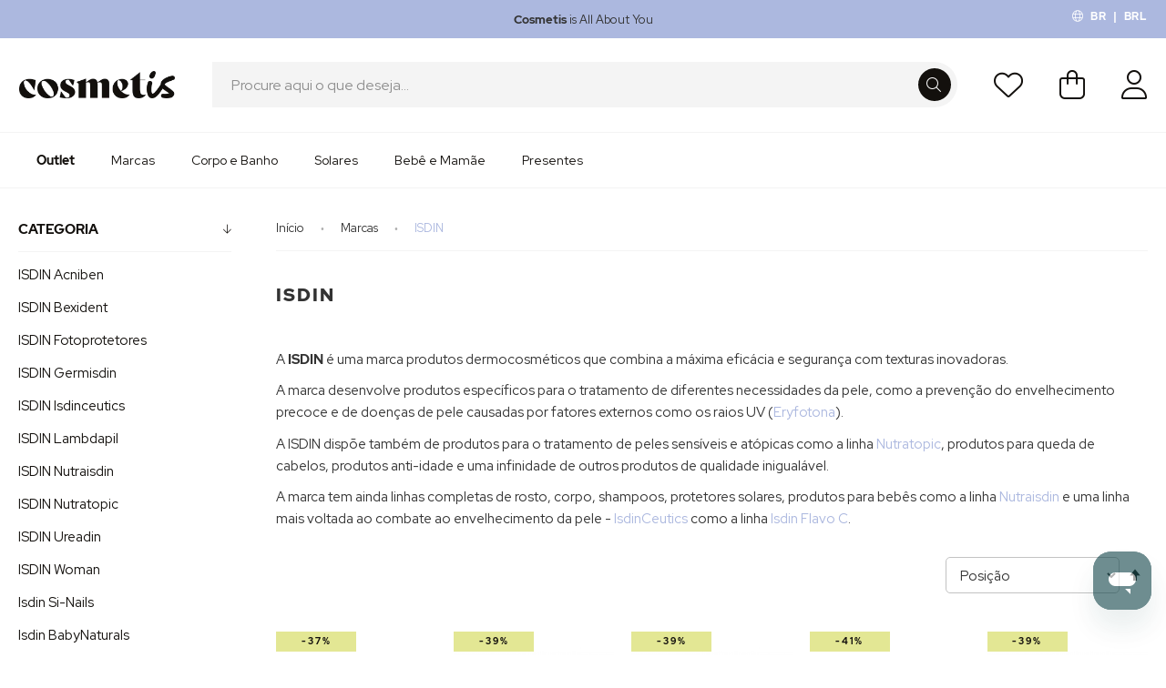

--- FILE ---
content_type: text/html; charset=UTF-8
request_url: https://www.cosmetis.com.br/isdin/
body_size: 33580
content:
<!doctype html>
<html lang="pt">
    <head >
        <script type="ac8f6dfb09be97d82d806a04-text/javascript">
    var LOCALE = 'pt\u002DBR';
    var BASE_URL = 'https\u003A\u002F\u002Fwww.cosmetis.com.br\u002F';
    var require = {
        'baseUrl': 'https\u003A\u002F\u002Fwww.cosmetis.com.br\u002Fstatic\u002Fversion1767785892\u002Ffrontend\u002F7SKIN\u002Fcosmetis\u002Dbr\u002Dtheme\u002Fpt_BR'
    };</script>        <meta charset="utf-8"/>
<meta name="title" content="Comprar ISDIN - ao melhor preço | Cosmetis"/>
<meta name="description" content="Toda a gama disponível. Cuidados dermatológicos para rosto e corpo que garantem máxima eficácia, tendo em conta as necessidades de cada pele."/>
<meta name="keywords" content="ISDIN, fotoprotector, woman isdin, isdinceutics, nutratopic. nutraisdin, lambdapil"/>
<meta name="robots" content="INDEX,FOLLOW"/>
<meta name="viewport" content="width=device-width, initial-scale=1"/>
<meta name="format-detection" content="telephone=no"/>
<meta name="theme-color" content="#ACB8DF"/>
<title>Comprar ISDIN - ao melhor preço | Cosmetis</title>
<link  rel="stylesheet" type="text/css"  media="all" href="https://www.cosmetis.com.br/static/version1767785892/frontend/7SKIN/cosmetis-br-theme/pt_BR/mage/calendar.min.css" />
<link  rel="stylesheet" type="text/css"  media="all" href="https://www.cosmetis.com.br/static/version1767785892/frontend/7SKIN/cosmetis-br-theme/pt_BR/css/styles-m.min.css" />
<link  rel="stylesheet" type="text/css"  media="all" href="https://www.cosmetis.com.br/static/version1767785892/frontend/7SKIN/cosmetis-br-theme/pt_BR/css/fontawesome.min.css" />
<link  rel="stylesheet" type="text/css"  media="all" href="https://www.cosmetis.com.br/static/version1767785892/frontend/7SKIN/cosmetis-br-theme/pt_BR/css/light.min.css" />
<link  rel="stylesheet" type="text/css"  media="all" href="https://www.cosmetis.com.br/static/version1767785892/frontend/7SKIN/cosmetis-br-theme/pt_BR/css/brands.min.css" />
<link  rel="stylesheet" type="text/css"  media="all" href="https://www.cosmetis.com.br/static/version1767785892/frontend/7SKIN/cosmetis-br-theme/pt_BR/Amasty_Groupcat/js/fancybox/jquery.fancybox.min.css" />
<link  rel="stylesheet" type="text/css"  media="all" href="https://www.cosmetis.com.br/static/version1767785892/frontend/7SKIN/cosmetis-br-theme/pt_BR/Amasty_Base/vendor/slick/amslick.min.css" />
<link  rel="stylesheet" type="text/css"  media="all" href="https://www.cosmetis.com.br/static/version1767785892/frontend/7SKIN/cosmetis-br-theme/pt_BR/Magefan_Blog/css/blog-m.min.css" />
<link  rel="stylesheet" type="text/css"  media="all" href="https://www.cosmetis.com.br/static/version1767785892/frontend/7SKIN/cosmetis-br-theme/pt_BR/Magefan_Blog/css/blog-new.min.css" />
<link  rel="stylesheet" type="text/css"  media="all" href="https://www.cosmetis.com.br/static/version1767785892/frontend/7SKIN/cosmetis-br-theme/pt_BR/Mgt_DeveloperToolbar/css/style.min.css" />
<link  rel="stylesheet" type="text/css"  media="all" href="https://www.cosmetis.com.br/static/version1767785892/frontend/7SKIN/cosmetis-br-theme/pt_BR/Seteskin_ActiveCampaign/css/style.min.css" />
<link  rel="stylesheet" type="text/css"  media="all" href="https://www.cosmetis.com.br/static/version1767785892/frontend/7SKIN/cosmetis-br-theme/pt_BR/StripeIntegration_Payments/css/wallets.min.css" />
<link  rel="stylesheet" type="text/css"  media="all" href="https://www.cosmetis.com.br/static/version1767785892/frontend/7SKIN/cosmetis-br-theme/pt_BR/Trustpilot_Reviews/css/trustpilot.min.css" />
<link  rel="stylesheet" type="text/css"  media="all" href="https://www.cosmetis.com.br/static/version1767785892/frontend/7SKIN/cosmetis-br-theme/pt_BR/WeltPixel_OwlCarouselSlider/css/owl.carousel.min.css" />
<link  rel="stylesheet" type="text/css"  media="screen and (min-width: 768px)" href="https://www.cosmetis.com.br/static/version1767785892/frontend/7SKIN/cosmetis-br-theme/pt_BR/css/styles-l.min.css" />
<link  rel="stylesheet" type="text/css"  media="print" href="https://www.cosmetis.com.br/static/version1767785892/frontend/7SKIN/cosmetis-br-theme/pt_BR/css/print.min.css" />
<script type="ac8f6dfb09be97d82d806a04-text/javascript" src="https://www.cosmetis.com.br/static/version1767785892/frontend/7SKIN/cosmetis-br-theme/pt_BR/requirejs/require.js"></script>
<script type="ac8f6dfb09be97d82d806a04-text/javascript" src="https://www.cosmetis.com.br/static/version1767785892/frontend/7SKIN/cosmetis-br-theme/pt_BR/mage/requirejs/mixins.js"></script>
<script type="ac8f6dfb09be97d82d806a04-text/javascript" src="https://www.cosmetis.com.br/static/version1767785892/frontend/7SKIN/cosmetis-br-theme/pt_BR/requirejs-config.js"></script>
<script type="ac8f6dfb09be97d82d806a04-text/javascript" src="https://www.cosmetis.com.br/static/version1767785892/frontend/7SKIN/cosmetis-br-theme/pt_BR/Seteskin_ActiveCampaign/js/script.js"></script>
<script type="ac8f6dfb09be97d82d806a04-text/javascript" src="https://www.cosmetis.com.br/static/version1767785892/frontend/7SKIN/cosmetis-br-theme/pt_BR/Smile_ElasticsuiteTracker/js/tracking.js"></script>
<link rel="preload" as="font" crossorigin="anonymous" href="https://www.cosmetis.com.br/static/version1767785892/frontend/7SKIN/cosmetis-br-theme/pt_BR/fonts/fontawesome/fa-light-300.woff2" />
<link rel="preload" as="font" crossorigin="anonymous" href="https://www.cosmetis.com.br/static/version1767785892/frontend/7SKIN/cosmetis-br-theme/pt_BR/fonts/red-hat-display/red-hat-display-v4-latin-regular.woff2" />
<link rel="preload" as="font" crossorigin="anonymous" href="https://www.cosmetis.com.br/static/version1767785892/frontend/7SKIN/cosmetis-br-theme/pt_BR/fonts/red-hat-display/red-hat-display-v4-latin-italic.woff2" />
<link rel="preload" as="font" crossorigin="anonymous" href="https://www.cosmetis.com.br/static/version1767785892/frontend/7SKIN/cosmetis-br-theme/pt_BR/fonts/red-hat-display/red-hat-display-v4-latin-500.woff2" />
<link rel="preload" as="font" crossorigin="anonymous" href="https://www.cosmetis.com.br/static/version1767785892/frontend/7SKIN/cosmetis-br-theme/pt_BR/fonts/red-hat-display/red-hat-display-v4-latin-500italic.woff2" />
<link rel="preload" as="font" crossorigin="anonymous" href="https://www.cosmetis.com.br/static/version1767785892/frontend/7SKIN/cosmetis-br-theme/pt_BR/fonts/red-hat-display/red-hat-display-v4-latin-700.woff2" />
<link rel="preload" as="font" crossorigin="anonymous" href="https://www.cosmetis.com.br/static/version1767785892/frontend/7SKIN/cosmetis-br-theme/pt_BR/fonts/red-hat-display/red-hat-display-v4-latin-700italic.woff2" />
<link rel="preload" as="font" crossorigin="anonymous" href="https://www.cosmetis.com.br/static/version1767785892/frontend/7SKIN/cosmetis-br-theme/pt_BR/fonts/red-hat-display/red-hat-display-v4-latin-900.woff2" />
<link rel="preload" as="font" crossorigin="anonymous" href="https://www.cosmetis.com.br/static/version1767785892/frontend/7SKIN/cosmetis-br-theme/pt_BR/fonts/red-hat-display/red-hat-display-v4-latin-900italic.woff2" />
<link  rel="canonical" href="https://www.cosmetis.com.br/isdin/" />
<link  rel="next" href="https://www.cosmetis.com.br/isdin/?p=2" />
<link  rel="icon" type="image/x-icon" href="https://www.cosmetis.com.br/media/favicon/default/android-chrome-384x384.png" />
<link  rel="shortcut icon" type="image/x-icon" href="https://www.cosmetis.com.br/media/favicon/default/android-chrome-384x384.png" />
            <!--  start: facebook open graph -->
    <meta property="og:url" content="https://www.cosmetis.com.br/"/>
    <meta property="og:title" content="Cosmetis | Cosmética e Beleza - Compre Online"/>
    <meta property="og:image" content="https://www.cosmetis.com.br/static/version1767785892/frontend/7SKIN/cosmetis-br-theme/pt_BR/images/logo.jpg"/>
    <meta property="og:site_name" content="Cosmetis"/>
    <meta property="og:description" content="Compre online e ao melhor preço, as melhores marcas de cosmética: Vichy, La Roche Posay, Filorga, Bioderma, entre outras. Pagamento seguro - Portes grátis disponíveis."/>
    <!--  end: facebook open graph -->


<script type="ac8f6dfb09be97d82d806a04-text/javascript">
    require([
        'jquery',
        'matchMedia',
    ], function ($) {

        $(document).mouseup(function(e) {

            const
                searchFormAndDropdown = $("#search_mini_form"),
                searchInput = $('#search'),
                searchAutocomplete = $('#search_autocomplete');

            if (!searchFormAndDropdown.is(e.target) && searchFormAndDropdown.has(e.target).length === 0) {
                searchFormAndDropdown.removeClass('active');
                searchInput.blur();
                searchInput.attr("aria-expanded","false");
                $('[data-role=minisearch-label]').removeClass('active');
                searchAutocomplete.hide();
            }
        });


        const myInput =  $('#myInput');
        myInput.on('focus', function(){
            $('.manufacturer__dropdown-widget').addClass('outline-focus');
        });
        myInput.on('blur', function(){
            $('.manufacturer__dropdown-widget').removeClass('outline-focus');
        });






        mediaCheck({
            media: '(min-width: 1024px)',

            // Switch to Desktop Version
            entry: function () {

                const brandsDropdown = $('.page-header .header.content .manufacturer__dropdown-widget').detach();
                $('.manufacturer__dropdown-widget-wrapper').append(brandsDropdown);

            },

            // Switch to Mobile Version
            exit: function () {

            }

        });

    });
</script>


<!-- Google Tag Manager by MagePal -->
<script type="ac8f6dfb09be97d82d806a04-text/javascript">
    window.dataLayer = window.dataLayer || [];

</script>


<script type="text/x-magento-init">
    {
        "*": {
            "magepalGtmDatalayer": {
                "isCookieRestrictionModeEnabled": 0,
                "currentWebsite": 5,
                "cookieName": "user_allowed_save_cookie",
                "dataLayer": "dataLayer",
                "accountId": "GTM-TR5N7C2",
                "data": [{"ecommerce":{"currencyCode":"BRL"},"pageType":"catalog_category_view","list":"category"},{"event":"categoryPage","category":{"id":"203","name":"ISDIN","path":"Marcas > ISDIN"}},{"event":"allPage"},{"event":"catalogCategoryViewPage"}],
                "isGdprEnabled": 0,
                "gdprOption": 0,
                "addJsInHeader": 0,
                "containerCode": ""
            }
        }
    }
</script>
<!-- End Google Tag Manager by MagePal -->
    <script type="text/x-magento-init">
        {
            "*": {
                "Magento_PageCache/js/form-key-provider": {
                    "isPaginationCacheEnabled":
                        0                }
            }
        }
    </script>
            <link rel="alternate" hreflang="pt-br" href="https://www.cosmetis.com.br/isdin/" />
            <link rel="alternate" hreflang="pt-pt" href="https://www.cosmetis.pt/isdin/" />
        </head>
    <body data-container="body"
          data-mage-init='{"loaderAjax": {}, "loader": { "icon": "https://www.cosmetis.com.br/static/version1767785892/frontend/7SKIN/cosmetis-br-theme/pt_BR/images/loader-2.gif"}}'
        class="br cosmetisbr page-with-filter amasty-mega-menu page-products categorypath-isdin category-isdin catalog-category-view page-layout-2columns-left" id="html-body">
        <div class="store-currency-switch-container header content"><div class="switcher-language-trigger">
    <a href="javascript:void(0)" id="store-currency-popup-trigger" class="switcher-store-currency">
        <i class="fal fa-globe"></i>
        <span class="store-code">br</span> | <span class="store-currency">BRL</span>    </a>
</div>

<div id="store-currency-popup-modal" class="hide" style="display: none">

    <div class="store-currency-switch-wrapper">

        <div class="language-dropdown-wrapper dropdown-wrapper">
            <div class="label">Idioma</div>
            
                    
        <div class="store__dropdown-widget">
            <button onclick="if (!window.__cfRLUnblockHandlers) return false; toggleStoreDropdown()" id="dropbtnstore" class="dropbtnstore" data-cf-modified-ac8f6dfb09be97d82d806a04-="">Português Brasil</button>
            <div id="myDropdownstore" class="dropdown-content">
                <input type="text" placeholder="Procurar.." id="myInputstore" onkeyup="if (!window.__cfRLUnblockHandlers) return false; filterBrands()" data-cf-modified-ac8f6dfb09be97d82d806a04-="">
                <div class='dropdown-options' data-target="dropdown" onchange="if (!window.__cfRLUnblockHandlers) return false; location = this.list[this.selectedIndex].value;" data-cf-modified-ac8f6dfb09be97d82d806a04-="">

                                                                                                                                <a class='brand-option' href='#' data-post='{"action":"https:\/\/www.cosmetis.com.br\/stores\/store\/redirect\/","data":{"___store":"pt","___from_store":"br","uenc":"aHR0cHM6Ly93d3cuY29zbWV0aXMucHQvaXNkaW4vP19fX3N0b3JlPXB0"}}'>
                                Português </a>
                                                                                                                                                                                                
                </div>
            </div>
        </div>

    




<script type="ac8f6dfb09be97d82d806a04-text/javascript">
    const dropbtnstore = document.getElementById("dropbtnstore"),
        myDropdownstore = document.getElementById("myDropdownstore"),
        myInputstore = document.getElementById("myInputstore");

    function toggleStoreDropdown() {
        dropbtnstore.classList.toggle("show");
        myDropdownstore.classList.toggle("show");
        myInputstore.focus();
    }

    function filterBrands() {
        let input, filter, ul, li, a, i, div;
        input = document.getElementById("myInputstore");
        filter = input.value.toUpperCase();
        div = document.getElementById("myDropdownstore");
        a = div.getElementsByTagName("a");

        for (i = 0; i < a.length; i++) {
            txtValue = a[i].textContent || a[i].innerText;
            if (txtValue.toUpperCase().indexOf(filter) > -1) {
                a[i].style.display = "";
            } else {
                a[i].style.display = "none";
            }
        }
    }

    const containerstore = document.getElementsByClassName('store__dropdown-widget')[0];
    document.addEventListener('click', function (event) {
        if (containerstore !== event.target && !containerstore.contains(event.target)) {
            dropbtnstore.classList.remove("show");
            myDropdownstore.classList.remove("show");
        }
    });
</script>


        </div>

    </div>
</div>

<script type="ac8f6dfb09be97d82d806a04-text/javascript">
    require(
        [
            'jquery',
            'Magento_Ui/js/modal/modal'
        ],
        function (
            $,
            modal
        ) {
            var options = {
                type: 'popup',
                title: 'Definições',
                responsive: false,
                innerScroll: true,
                buttons: [],
                modalClass: 'store-currency-popup'
            };
            if ($("#store-currency-popup-modal").length != 0) {
                let popup = modal(options, $('#store-currency-popup-modal'));

                $("#store-currency-popup-trigger").on('click', function () {
                    popup.openModal();
                });
            }
        }
    );
</script>
</div>
<!-- Google Tag Manager by MagePal -->
<noscript><iframe src="//www.googletagmanager.com/ns.html?id=GTM-TR5N7C2"
height="0" width="0" style="display:none;visibility:hidden"></iframe></noscript>
<!-- End Google Tag Manager by MagePal -->

<script type="text/x-magento-init">
    {
        "*": {
            "Magento_PageBuilder/js/widget-initializer": {
                "config": {"[data-content-type=\"slider\"][data-appearance=\"default\"]":{"Magento_PageBuilder\/js\/content-type\/slider\/appearance\/default\/widget":false},"[data-content-type=\"map\"]":{"Magento_PageBuilder\/js\/content-type\/map\/appearance\/default\/widget":false},"[data-content-type=\"row\"]":{"Magento_PageBuilder\/js\/content-type\/row\/appearance\/default\/widget":false},"[data-content-type=\"tabs\"]":{"Magento_PageBuilder\/js\/content-type\/tabs\/appearance\/default\/widget":false},"[data-content-type=\"slide\"]":{"Magento_PageBuilder\/js\/content-type\/slide\/appearance\/default\/widget":{"buttonSelector":".pagebuilder-slide-button","showOverlay":"hover","dataRole":"slide"}},"[data-content-type=\"banner\"]":{"Magento_PageBuilder\/js\/content-type\/banner\/appearance\/default\/widget":{"buttonSelector":".pagebuilder-banner-button","showOverlay":"hover","dataRole":"banner"}},"[data-content-type=\"buttons\"]":{"Magento_PageBuilder\/js\/content-type\/buttons\/appearance\/inline\/widget":false},"[data-content-type=\"products\"][data-appearance=\"carousel\"]":{"Magento_PageBuilder\/js\/content-type\/products\/appearance\/carousel\/widget":false}},
                "breakpoints": {"desktop":{"label":"Desktop","stage":true,"default":true,"class":"desktop-switcher","icon":"Magento_PageBuilder::css\/images\/switcher\/switcher-desktop.svg","conditions":{"min-width":"1024px"},"options":{"products":{"default":{"slidesToShow":"5"}}}},"tablet":{"conditions":{"max-width":"1024px","min-width":"768px"},"options":{"products":{"default":{"slidesToShow":"4"},"continuous":{"slidesToShow":"3"}}}},"mobile":{"label":"Mobile","stage":true,"class":"mobile-switcher","icon":"Magento_PageBuilder::css\/images\/switcher\/switcher-mobile.svg","media":"only screen and (max-width: 768px)","conditions":{"max-width":"768px","min-width":"640px"},"options":{"products":{"default":{"slidesToShow":"3"}}}},"mobile-small":{"conditions":{"max-width":"640px"},"options":{"products":{"default":{"slidesToShow":"2"},"continuous":{"slidesToShow":"1"}}}}}            }
        }
    }
</script>

<div class="cookie-status-message" id="cookie-status">
    The store will not work correctly when cookies are disabled.</div>
<script type="text&#x2F;javascript">document.querySelector("#cookie-status").style.display = "none";</script>
<script type="text/x-magento-init">
    {
        "*": {
            "cookieStatus": {}
        }
    }
</script>

<script type="text/x-magento-init">
    {
        "*": {
            "mage/cookies": {
                "expires": null,
                "path": "\u002F",
                "domain": ".www.cosmetis.com.br",
                "secure": true,
                "lifetime": "86400"
            }
        }
    }
</script>

<script type="ac8f6dfb09be97d82d806a04-text/javascript">
    window.cookiesConfig = window.cookiesConfig || {};
    window.cookiesConfig.secure = true;
</script><script type="ac8f6dfb09be97d82d806a04-text/javascript">    require.config({
        map: {
            '*': {
                wysiwygAdapter: 'mage/adminhtml/wysiwyg/tiny_mce/tinymceAdapter'
            }
        }
    });</script><script type="ac8f6dfb09be97d82d806a04-text/javascript">    require.config({
        paths: {
            googleMaps: 'https\u003A\u002F\u002Fmaps.googleapis.com\u002Fmaps\u002Fapi\u002Fjs\u003Fv\u003D3\u0026key\u003D'
        },
        config: {
            'Magento_PageBuilder/js/utils/map': {
                style: '',
            },
            'Magento_PageBuilder/js/content-type/map/preview': {
                apiKey: '',
                apiKeyErrorMessage: 'You\u0020must\u0020provide\u0020a\u0020valid\u0020\u003Ca\u0020href\u003D\u0027https\u003A\u002F\u002Fwww.cosmetis.com.br\u002Fadminhtml\u002Fsystem_config\u002Fedit\u002Fsection\u002Fcms\u002F\u0023cms_pagebuilder\u0027\u0020target\u003D\u0027_blank\u0027\u003EGoogle\u0020Maps\u0020API\u0020key\u003C\u002Fa\u003E\u0020to\u0020use\u0020a\u0020map.'
            },
            'Magento_PageBuilder/js/form/element/map': {
                apiKey: '',
                apiKeyErrorMessage: 'You\u0020must\u0020provide\u0020a\u0020valid\u0020\u003Ca\u0020href\u003D\u0027https\u003A\u002F\u002Fwww.cosmetis.com.br\u002Fadminhtml\u002Fsystem_config\u002Fedit\u002Fsection\u002Fcms\u002F\u0023cms_pagebuilder\u0027\u0020target\u003D\u0027_blank\u0027\u003EGoogle\u0020Maps\u0020API\u0020key\u003C\u002Fa\u003E\u0020to\u0020use\u0020a\u0020map.'
            },
        }
    });</script><script type="ac8f6dfb09be97d82d806a04-text/javascript">
    require.config({
        shim: {
            'Magento_PageBuilder/js/utils/map': {
                deps: ['googleMaps']
            }
        }
    });</script>
<!-- Start DataLayer by MagePal -->
<script type="text/x-magento-init">
    {
        "*": {
            "magepalDataLayer": {
                "dataLayer": "dataLayer"
            }
        }
    }
</script>
<!-- Start DataLayer by MagePal  -->
<section class="embla embla__top-marketing-bar">
    <div class="embla__viewport">
        <div class="embla__container">

                                <div class="embla__slide">
                        <p><b>Cosmetis</b> is All About You</p>
                    </div>
                    
        </div>
    </div>
</section>

<div class="page-wrapper"><header id="ammenu-header-container" class="ammenu-header-container page-header">
<script type="ac8f6dfb09be97d82d806a04-text/javascript">
    require([
        'jquery',
        'Magento_Customer/js/customer-data',
        'mage/url',
    ], function ($, customerData, urlBuilder) {

        var cart = customerData.get('cart');
        var storeId = window.checkout.storeId;

        cart.subscribe(function () {
            var link = urlBuilder.build('getcartweight/');

            $.get(link, function (data) {
                let weight = data;

                if(weight > 1.85 && storeId == 14){
                    //popup modal code
                    var popup = $('<div class="add-to-cart-modal-popup"/>').html('<span> A sua encomenda atingiu o limite máximo de peso de 2kg. Por favor, separe a sua encomenda, para evitar constrangimentos alfandegários. </span>').modal({
                        modalClass: 'store-currency-popup',
                        title: $.mage.__("Limite de peso"),
                        buttons: []
                    });
                    if (!window.sessionStorage.getItem('popupShown')) {
                        popup.modal('openModal');
                        window.sessionStorage.setItem('popupShown', true);
                    }
                }
            });
        });
    });
</script>
        <script type="ac8f6dfb09be97d82d806a04-application/javascript" async src=https://static.klaviyo.com/onsite/js/SgkeBh/klaviyo.js></script>

    <script type="text/x-magento-init">
        {
            "*": {
                "KlaviyoCustomerData": {}
            }
        }
    </script>
<div class="header content">
<!-- ko scope: 'index = ammenu_hamburger_toggle' -->
    <!-- ko if: $data.source.isMobile() || false -->
        <button class="ammenu-button -hamburger -trigger"
                aria-controls="ammenu-sidebar"
                aria-haspopup="menu"
                type="button"
                title="Toggling menu"
                data-bind="
                    style: {
                        color: color_settings.hamburger_icon_color
                    },
                    event: {
                        click: toggling
                    },
                    attr: {
                        'aria-expanded': isOpen().toString()
                    }">
        </button>
                    <style>
                @media (min-width: 1025px) {
                    .ammenu-button.-hamburger.-trigger {
                        display: none;
                    }
                }
            </style>
            <!-- /ko -->
<!-- /ko -->

<a class="ammenu-logo "
   href="https://www.cosmetis.com.br/"
   title="Cosmetis"
   aria-label="store logo">
        <img loading="lazy" src="https://www.cosmetis.com.br/media/logo/default/logo.png"
             title="Cosmetis"
             alt="Cosmetis"
             width="171"             height="31"        />
</a>

<div class="block block-search">
    <div class="block block-title"><strong>Procura</strong></div>
    <div class="block block-content">
        <form class="form minisearch" id="search_mini_form" action="https://www.cosmetis.com.br/catalogsearch/result/" method="get">
            <div class="field search">
                <label class="label" for="search" data-role="minisearch-label" id="search-label">
                    <span>Procura</span>
                </label>
                <div id="search-control" class="control">

                    <div class="input-wrapper">
                        <input id="search"
                               type="text"
                               name="q"
                               value=""
                               placeholder="Procure aqui o que deseja..."
                               class="input-text"
                               maxlength="128"
                               role="combobox"
                               aria-haspopup="false"
                               aria-autocomplete="both"
                               aria-expanded="false"
                               autocomplete="off"
                               data-block="autocomplete-form"/>
                        <i id="mobile-search-icon"></i>
                    </div>

                    <div id="search_autocomplete" class="search-autocomplete"></div>
                    
                </div>
            </div>
            <div class="actions">
                <button type="submit"
                        title="Procura"
                        class="action search">
                    <span>Procura</span>
                </button>
            </div>
        </form>

    </div>
</div>
<script type="text/x-magento-init">
{
    "#search" :
    {
        "quickSearch" :
        {
            "formSelector":"#search_mini_form",
            "url":"https://www.cosmetis.com.br/search/ajax/suggest/",
            "destinationSelector":"#search_autocomplete",
            "templates": {"term":{"title":"Sugest\u00f5es","template":"Smile_ElasticsuiteCore\/autocomplete\/term"},"product":{"title":"Produtos","template":"Smile_ElasticsuiteCatalog\/autocomplete\/product"},"category":{"title":"Categorias","template":"Smile_ElasticsuiteCatalog\/autocomplete\/category"},"product_attribute":{"title":"Atributos","template":"Smile_ElasticsuiteCatalog\/autocomplete\/product-attribute","titleRenderer":"Smile_ElasticsuiteCatalog\/js\/autocomplete\/product-attribute"}},
            "priceFormat" : {"pattern":"R$\u00a0%s","precision":2,"requiredPrecision":2,"decimalSymbol":",","groupSymbol":".","groupLength":3,"integerRequired":false},
            "minSearchLength" : 2        }
    }
}
</script>

    <a class="trigger-auth-popup" href="javascript:void(0)"></a>


<div data-block="minicart" class="minicart-wrapper">
    <a class="action showcart" rel="nofollow" href="https://www.cosmetis.com.br/checkout/cart/"
       data-bind="scope: 'minicart_content'">
        <span class="text">O Meu Carrinho</span>
        <span class="counter qty empty"
              data-bind="css: { empty: !!getCartParam('summary_count') == false && !isLoading() },
               blockLoader: isLoading">
            <span class="counter-number">
                <!-- ko if: getCartParam('summary_count') -->
                <!-- ko text: getCartParam('summary_count').toLocaleString(window.LOCALE) --><!-- /ko -->
                <!-- /ko -->
            </span>
            <span class="counter-label">
            <!-- ko if: getCartParam('summary_count') -->
                <!-- ko text: getCartParam('summary_count').toLocaleString(window.LOCALE) --><!-- /ko -->
                <!-- ko i18n: 'items' --><!-- /ko -->
            <!-- /ko -->
            </span>
        </span>
    </a>
            <div class="block block-minicart"
             data-role="dropdownDialog"
             data-mage-init='{"dropdownDialog":{
                "appendTo":"[data-block=minicart]",
                "triggerTarget":".showcart",
                "timeout": "2000",
                "closeOnMouseLeave": false,
                "closeOnEscape": true,
                "triggerClass":"active",
                "parentClass":"active",
                "buttons":[]}}'>
            <div id="minicart-content-wrapper" data-bind="scope: 'minicart_content'">
                <!-- ko template: getTemplate() --><!-- /ko -->
            </div>
                    </div>
        <script type="ac8f6dfb09be97d82d806a04-text/javascript">window.checkout = {"shoppingCartUrl":"https:\/\/www.cosmetis.com.br\/checkout\/cart\/","checkoutUrl":"https:\/\/www.cosmetis.com.br\/checkout\/","updateItemQtyUrl":"https:\/\/www.cosmetis.com.br\/checkout\/sidebar\/updateItemQty\/","removeItemUrl":"https:\/\/www.cosmetis.com.br\/checkout\/sidebar\/removeItem\/","imageTemplate":"Magento_Catalog\/product\/image_with_borders","baseUrl":"https:\/\/www.cosmetis.com.br\/","minicartMaxItemsVisible":3,"websiteId":"5","maxItemsToDisplay":10,"storeId":"14","storeGroupId":"5","customerLoginUrl":"https:\/\/www.cosmetis.com.br\/customer\/account\/login\/","isRedirectRequired":false,"autocomplete":"off","captcha":{"user_login":{"isCaseSensitive":false,"imageHeight":50,"imageSrc":"","refreshUrl":"https:\/\/www.cosmetis.com.br\/captcha\/refresh\/","isRequired":false,"timestamp":1768609447}}}</script>    <script type="text/x-magento-init">
    {
        "[data-block='minicart']": {
            "Magento_Ui/js/core/app": {"components":{"minicart_content":{"children":{"subtotal.container":{"children":{"subtotal":{"children":{"subtotal.totals":{"config":{"display_cart_subtotal_incl_tax":1,"display_cart_subtotal_excl_tax":0,"template":"Magento_Tax\/checkout\/minicart\/subtotal\/totals"},"children":{"subtotal.totals.msrp":{"component":"Magento_Msrp\/js\/view\/checkout\/minicart\/subtotal\/totals","config":{"displayArea":"minicart-subtotal-hidden","template":"Magento_Msrp\/checkout\/minicart\/subtotal\/totals"}}},"component":"Magento_Tax\/js\/view\/checkout\/minicart\/subtotal\/totals"}},"component":"uiComponent","config":{"template":"Magento_Checkout\/minicart\/subtotal"}},"payment_method_messaging_element_minicart":{"component":"StripeIntegration_Payments\/js\/view\/checkout\/cart\/payment_method_messaging_element_minicart","config":{"template":"StripeIntegration_Payments\/checkout\/cart\/payment_method_messaging_element_minicart","selector":"payment-method-messaging-element-minicart"}}},"component":"uiComponent","config":{"displayArea":"subtotalContainer"}},"item.renderer":{"component":"Magento_Checkout\/js\/view\/cart-item-renderer","config":{"displayArea":"defaultRenderer","template":"Magento_Checkout\/minicart\/item\/default"},"children":{"item.image":{"component":"Magento_Catalog\/js\/view\/image","config":{"template":"Magento_Catalog\/product\/image","displayArea":"itemImage"}},"checkout.cart.item.price.sidebar":{"component":"uiComponent","config":{"template":"Magento_Checkout\/minicart\/item\/price","displayArea":"priceSidebar"}}}},"extra_info":{"component":"uiComponent","config":{"displayArea":"extraInfo","template":"Klarna_Kec\/mini-cart-btn"},"children":{"mini_cart_button":{"component":"Klarna_Kec\/js\/mini-cart-kec-button","displayArea":"miniCartButton"}}},"promotion":{"component":"uiComponent","config":{"displayArea":"promotion"}}},"config":{"itemRenderer":{"default":"defaultRenderer","simple":"defaultRenderer","virtual":"defaultRenderer"},"template":"Magento_Checkout\/minicart\/content"},"component":"Magento_Checkout\/js\/view\/minicart"}},"types":[]}        },
        "*": {
            "Magento_Ui/js/block-loader": "https\u003A\u002F\u002Fwww.cosmetis.com.br\u002Fstatic\u002Fversion1767785892\u002Ffrontend\u002F7SKIN\u002Fcosmetis\u002Dbr\u002Dtheme\u002Fpt_BR\u002Fimages\u002Floader\u002D1.gif"
        }
    }
    </script>
</div>
<div class="link wishlist" data-bind="scope: 'wishlist'">
    <a href="https://www.cosmetis.com.br/wishlist/" rel="nofollow" href="javascript:void(0)" title="Wishlist">Lista de Desejos        <span class="counter qty empty"
              data-bind="css: { empty: !!wishlist().counter == false}">
                <!-- ko if: wishlist().counter -->
                    <span data-bind="text: wishlist().counter"></span>
            <!-- /ko -->
        </span>
    </a>
</div>
<script type="text/x-magento-init">
    {
        "*": {
            "Magento_Ui/js/core/app": {
                "components": {
                    "wishlist": {
                        "component": "Magento_Wishlist/js/view/wishlist"
                    }
                }
            }
        }
    }
</script>
</div></header>


    <div class="ammenu-robots-navigation">
        <nav class="navigation" data-action="navigation" aria-disabled="true" aria-hidden="true" tabindex="-1">
            <ul aria-disabled="true" aria-hidden="true">
                <li class="nav-0" role="presentation"><a href="https://www.cosmetis.com.br/outlet" tabindex="-1" title="Outlet">Outlet</a></li><li class="nav-1" role="presentation"><a href="https://www.cosmetis.com.br/marcas/" tabindex="-1" title="Marcas">Marcas</a></li><li class="category-item&#x20;nav-2" role="presentation"><a href="https://www.cosmetis.com.br/corpo-banho/" tabindex="-1" title="Corpo&#x20;e&#x20;Banho">Corpo e Banho</a><ul class="submenu"><li class="category-item&#x20;nav-2-0" role="presentation"><a href="https://www.cosmetis.com.br/catalog/category/view/s/dermocosmeticos-veganos/id/2946/" tabindex="-1" title="Dermocosm&#xE9;ticos&#x20;Veganos">Dermocosméticos Veganos</a></li><li class="category-item&#x20;nav-2-1" role="presentation"><a href="https://www.cosmetis.com.br/catalog/category/view/s/travel-sizes/id/2947/" tabindex="-1" title="Travel&#x20;sizes">Travel sizes</a></li><li class="category-item&#x20;nav-2-2" role="presentation"><a href="https://www.cosmetis.com.br/catalog/category/view/s/coffrets/id/2949/" tabindex="-1" title="Coffrets">Coffrets</a></li><li class="category-item&#x20;nav-2-3" role="presentation"><a href="https://www.cosmetis.com.br/corpo-banho/tratamentos/" tabindex="-1" title="Tratamentos">Tratamentos</a><ul class="submenu"><li class="category-item&#x20;nav-2-3-0" role="presentation"><a href="https://www.cosmetis.com.br/corpo-banho/tratamentos/dermatite-atopica/" tabindex="-1" title="Cremes&#x20;e&#x20;Shampoos&#x20;Pele&#x20;At&#xF3;pica">Cremes e Shampoos Pele Atópica</a></li><li class="category-item&#x20;nav-2-3-1" role="presentation"><a href="https://www.cosmetis.com.br/corpo-banho/tratamentos/psoriase/" tabindex="-1" title="Cremes&#x20;Hidratantes&#x20;Para&#x20;Psor&#xED;ase">Cremes Hidratantes Para Psoríase</a></li><li class="category-item&#x20;nav-2-3-2" role="presentation"><a href="https://www.cosmetis.com.br/corpo-banho/tratamentos/pele-sensivel/" tabindex="-1" title="Pele&#x20;sens&#xED;vel">Pele sensível</a></li><li class="category-item&#x20;nav-2-3-3" role="presentation"><a href="https://www.cosmetis.com.br/corpo-banho/tratamentos/cremes-para-estrias/" tabindex="-1" title="Cremes&#x20;para&#x20;Estrias">Cremes para Estrias</a></li></ul></li><li class="category-item&#x20;nav-2-4" role="presentation"><a href="https://www.cosmetis.com.br/corpo-banho/cuidados-corpo/" tabindex="-1" title="Cuidados&#x20;de&#x20;Corpo">Cuidados de Corpo</a><ul class="submenu"><li class="category-item&#x20;nav-2-4-0" role="presentation"><a href="https://www.cosmetis.com.br/tratamento/cuidados-corpo/cremes-corpo/" tabindex="-1" title="Cremes&#x20;Hidratantes&#x20;de&#x20;Corpo">Cremes Hidratantes de Corpo</a></li><li class="category-item&#x20;nav-2-4-1" role="presentation"><a href="https://www.cosmetis.com.br/corpo-banho/cuidados-corpo/oleos-corporais/" tabindex="-1" title="&#xD3;leos&#x20;Corporais">Óleos Corporais</a></li><li class="category-item&#x20;nav-2-4-2" role="presentation"><a href="https://www.cosmetis.com.br/corpo-banho/cuidados-corpo/desodorante/" tabindex="-1" title="Desodorantes&#x20;e&#x20;Antitranspirantes">Desodorantes e Antitranspirantes</a></li><li class="category-item&#x20;nav-2-4-3" role="presentation"><a href="https://www.cosmetis.com.br/tratamento/cuidados-corpo/esfoliantes/" tabindex="-1" title="Esfoliantes">Esfoliantes</a></li><li class="category-item&#x20;nav-2-4-4" role="presentation"><a href="https://www.cosmetis.com.br/corpo-banho/cuidados-corpo/depilacao/" tabindex="-1" title="Cremes&#x20;Depilat&#xF3;rios&#x20;e&#x20;Bandas&#x20;de&#x20;Cera">Cremes Depilatórios e Bandas de Cera</a></li><li class="category-item&#x20;nav-2-4-5" role="presentation"><a href="https://www.cosmetis.com.br/corpo-banho/cuidados-corpo/cremes-pes/" tabindex="-1" title="Cremes&#x20;para&#x20;P&#xE9;s">Cremes para Pés</a></li><li class="category-item&#x20;nav-2-4-6" role="presentation"><a href="https://www.cosmetis.com.br/corpo-banho/cuidados-corpo/cremes-maos/" tabindex="-1" title="Cremes&#x20;para&#x20;M&#xE3;os">Cremes para Mãos</a></li></ul></li><li class="category-item&#x20;nav-2-5" role="presentation"><a href="https://www.cosmetis.com.br/corpo-banho/banho/" tabindex="-1" title="Banho">Banho</a><ul class="submenu"><li class="category-item&#x20;nav-2-5-0" role="presentation"><a href="https://www.cosmetis.com.br/corpo-banho/banho/gel-banho/" tabindex="-1" title="Gel&#x20;de&#x20;Banho">Gel de Banho</a></li><li class="category-item&#x20;nav-2-5-1" role="presentation"><a href="https://www.cosmetis.com.br/corpo-banho/banho/sabonete/" tabindex="-1" title="Sabonete">Sabonete</a></li><li class="category-item&#x20;nav-2-5-2" role="presentation"><a href="https://www.cosmetis.com.br/corpo-banho/banho/esponjas-banho/" tabindex="-1" title="Esponjas&#x20;de&#x20;Banho">Esponjas de Banho</a></li><li class="category-item&#x20;nav-2-5-3" role="presentation"><a href="https://www.cosmetis.com.br/corpo-banho/banho/higiene-intima/" tabindex="-1" title="Higiene&#x20;&#xCD;ntima">Higiene Íntima</a></li></ul></li></ul></li><li class="category-item&#x20;nav-3" role="presentation"><a href="https://www.cosmetis.com.br/solares/" tabindex="-1" title="Solares">Solares</a><ul class="submenu"><li class="category-item&#x20;nav-3-0" role="presentation"><a href="https://www.cosmetis.com.br/solares/cuidados-solares/" tabindex="-1" title="Protetores&#x20;Solares">Protetores Solares</a><ul class="submenu"><li class="category-item&#x20;nav-3-0-0" role="presentation"><a href="https://www.cosmetis.com.br/solares/cuidados-solares/protetor-solar-rosto/" tabindex="-1" title="Protetor&#x20;Solar&#x20;Rosto">Protetor Solar Rosto</a></li><li class="category-item&#x20;nav-3-0-1" role="presentation"><a href="https://www.cosmetis.com.br/solares/cuidados-solares/protetor-solar-corpo/" tabindex="-1" title="Protetores&#x20;Solares&#x20;de&#x20;Corpo">Protetores Solares de Corpo</a></li><li class="category-item&#x20;nav-3-0-2" role="presentation"><a href="https://www.cosmetis.com.br/solares/cuidados-solares/protetor-solar-cabelo/" tabindex="-1" title="Protetor&#x20;Solar&#x20;Cabelo">Protetor Solar Cabelo</a></li><li class="category-item&#x20;nav-3-0-3" role="presentation"><a href="https://www.cosmetis.com.br/solares/cuidados-solares/protetor-solar-criancas/" tabindex="-1" title="Protetores&#x20;Solares&#x20;para&#x20;Beb&#xE9;s&#x20;e&#x20;Crian&#xE7;as">Protetores Solares para Bebés e Crianças</a></li><li class="category-item&#x20;nav-3-0-4" role="presentation"><a href="https://www.cosmetis.com.br/solares/cuidados-solares/protecao-media/" tabindex="-1" title="Protetores&#x20;Solares&#x20;FPS&#x20;15&#x2B;">Protetores Solares FPS 15+</a></li><li class="category-item&#x20;nav-3-0-5" role="presentation"><a href="https://www.cosmetis.com.br/solares/cuidados-solares/protecao-alta/" tabindex="-1" title="Protetores&#x20;Solares&#x20;FPS&#x20;30">Protetores Solares FPS 30</a></li><li class="category-item&#x20;nav-3-0-6" role="presentation"><a href="https://www.cosmetis.com.br/solares/cuidados-solares/protecao-muito-alta/" tabindex="-1" title="Protetores&#x20;Solares&#x20;FPS&#x20;50&#x2B;">Protetores Solares FPS 50+</a></li><li class="category-item&#x20;nav-3-0-7" role="presentation"><a href="https://www.cosmetis.com.br/solares/cuidados-solares/protetores-solares-cor/" tabindex="-1" title="Protetores&#x20;Solares&#x20;com&#x20;Cor">Protetores Solares com Cor</a></li><li class="category-item&#x20;nav-3-0-8" role="presentation"><a href="https://www.cosmetis.com.br/solares/cuidados-solares/after-sun/" tabindex="-1" title="After&#x20;Sun">After Sun</a></li></ul></li><li class="category-item&#x20;nav-3-1" role="presentation"><a href="https://www.cosmetis.com.br/auto-bronzeador/" tabindex="-1" title="Bronze">Bronze</a><ul class="submenu"><li class="category-item&#x20;nav-3-1-0" role="presentation"><a href="https://www.cosmetis.com.br/auto-bronzeador/bronzeadores-rosto/" tabindex="-1" title="Bronzeadores&#x20;Rosto">Bronzeadores Rosto</a></li><li class="category-item&#x20;nav-3-1-1" role="presentation"><a href="https://www.cosmetis.com.br/auto-bronzeador/bronzeadores-corpo/" tabindex="-1" title="Bronzeadores&#x20;Corpo">Bronzeadores Corpo</a></li><li class="category-item&#x20;nav-3-1-2" role="presentation"><a href="https://www.cosmetis.com.br/auto-bronzeador/oleos-bronzeadores/" tabindex="-1" title="&#xD3;leos&#x20;Bronzeadores">Óleos Bronzeadores</a></li><li class="category-item&#x20;nav-3-1-3" role="presentation"><a href="https://www.cosmetis.com.br/auto-bronzeador/intensificadores-bronzeado/" tabindex="-1" title="Intensificadores&#x20;Bronzeado">Intensificadores Bronzeado</a></li><li class="category-item&#x20;nav-3-1-4" role="presentation"><a href="https://www.cosmetis.com.br/auto-bronzeador/solares-suplementos-alimentares/" tabindex="-1" title="Suplementos&#x20;Solares">Suplementos Solares</a></li></ul></li></ul></li><li class="category-item&#x20;nav-4" role="presentation"><a href="https://www.cosmetis.com.br/bebe-e-gestante/" tabindex="-1" title="Beb&#xEA;&#x20;e&#x20;Mam&#xE3;e">Bebê e Mamãe</a><ul class="submenu"><li class="category-item&#x20;nav-4-0" role="presentation"><a href="https://www.cosmetis.com.br/bebe-e-gestante/bebe/" tabindex="-1" title="Beb&#xEA;">Bebê</a><ul class="submenu"><li class="category-item&#x20;nav-4-0-0" role="presentation"><a href="https://www.cosmetis.com.br/bebe-e-gestante/bebe/creme-muda-fraldas/" tabindex="-1" title="Creme&#x20;Muda&#x20;Fraldas">Creme Muda Fraldas</a></li><li class="category-item&#x20;nav-4-0-1" role="presentation"><a href="https://www.cosmetis.com.br/bebe-e-gestante/bebe/acessorios/" tabindex="-1" title="Acess&#xF3;rios">Acessórios</a></li><li class="category-item&#x20;nav-4-0-2" role="presentation"><a href="https://www.cosmetis.com.br/bebe-e-gestante/bebe/crosta-lactea/" tabindex="-1" title="Cremes&#x20;e&#x20;shampoos&#x20;para&#x20;crosta&#x20;l&#xE1;ctea">Cremes e shampoos para crosta láctea</a></li></ul></li><li class="category-item&#x20;nav-4-1" role="presentation"><a href="https://www.cosmetis.com.br/bebe-e-gestante/mamae/" tabindex="-1" title="Mam&#xE3;e">Mamãe</a><ul class="submenu"><li class="category-item&#x20;nav-4-1-0" role="presentation"><a href="https://www.cosmetis.com.br/bebe-e-gestante/mamae/cuidados-corpo/" tabindex="-1" title="Cuidados&#x20;de&#x20;Corpo">Cuidados de Corpo</a></li><li class="category-item&#x20;nav-4-1-1" role="presentation"><a href="https://www.cosmetis.com.br/bebe-e-gestante/mamae/higiene-intima/" tabindex="-1" title="Higiene&#x20;&#xCD;ntima">Higiene Íntima</a></li><li class="category-item&#x20;nav-4-1-2" role="presentation"><a href="https://www.cosmetis.com.br/bebe-e-gestante/mamae/estrias-gestacao/" tabindex="-1" title="Estrias&#x20;na&#x20;Gesta&#xE7;&#xE3;o">Estrias na Gestação</a></li><li class="category-item&#x20;nav-4-1-3" role="presentation"><a href="https://www.cosmetis.com.br/bebe-e-gestante/mamae/malas-maternidade/" tabindex="-1" title="Malas&#x20;de&#x20;Maternidade">Malas de Maternidade</a></li><li class="category-item&#x20;nav-4-1-4" role="presentation"><a href="https://www.cosmetis.com.br/bebe-e-gestante/mamae/amamentacao/" tabindex="-1" title="Amamenta&#xE7;&#xE3;o">Amamentação</a></li></ul></li></ul></li><li class="nav-5" role="presentation"><a href="https://www.cosmetis.com.br/packs-e-presentes/" tabindex="-1" title="Presentes">Presentes</a></li>            </ul>
        </nav>
    </div>

<div class="ammenu-menu-wrapper"
         data-nosnippet
         data-bind="
            scope: 'ammenu_wrapper',
            mageInit: {
                'Magento_Ui/js/core/app': {
                    components: {
                        'ammenu_wrapper': {
                            component: 'Amasty_MegaMenuLite/js/wrapper',
                            data: {&quot;show_mobile_content&quot;:0,&quot;mobile_content&quot;:null,&quot;type&quot;:{&quot;value&quot;:1,&quot;label&quot;:&quot;vertical&quot;},&quot;submenu_type&quot;:false,&quot;width&quot;:0,&quot;width_value&quot;:0,&quot;column_count&quot;:4,&quot;hide_content&quot;:false,&quot;desktop_font&quot;:700,&quot;mobile_font&quot;:700,&quot;elems&quot;:[{&quot;type&quot;:{&quot;value&quot;:1,&quot;label&quot;:&quot;vertical&quot;},&quot;submenu_type&quot;:false,&quot;width&quot;:0,&quot;width_value&quot;:0,&quot;column_count&quot;:4,&quot;hide_content&quot;:true,&quot;desktop_font&quot;:&quot;700&quot;,&quot;mobile_font&quot;:&quot;700&quot;,&quot;elems&quot;:[],&quot;__disableTmpl&quot;:true,&quot;name&quot;:&quot;Outlet&quot;,&quot;is_category&quot;:false,&quot;id&quot;:&quot;custom-node-392&quot;,&quot;status&quot;:1,&quot;sort_order&quot;:&quot;0&quot;,&quot;url&quot;:&quot;https:\/\/www.cosmetis.com.br\/outlet&quot;,&quot;current&quot;:false,&quot;hide_mobile_content&quot;:true,&quot;submenu_animation&quot;:&quot;none&quot;},{&quot;show_mobile_content&quot;:0,&quot;mobile_content&quot;:null,&quot;type&quot;:{&quot;value&quot;:1,&quot;label&quot;:&quot;vertical&quot;},&quot;submenu_type&quot;:false,&quot;width&quot;:0,&quot;width_value&quot;:0,&quot;column_count&quot;:4,&quot;hide_content&quot;:false,&quot;desktop_font&quot;:&quot;700&quot;,&quot;mobile_font&quot;:700,&quot;elems&quot;:[],&quot;__disableTmpl&quot;:true,&quot;name&quot;:&quot;Marcas&quot;,&quot;is_category&quot;:false,&quot;id&quot;:&quot;custom-node-1&quot;,&quot;status&quot;:1,&quot;sort_order&quot;:&quot;3&quot;,&quot;content&quot;:&quot;&quot;,&quot;url&quot;:&quot;https:\/\/www.cosmetis.com.br\/marcas\/&quot;,&quot;current&quot;:false,&quot;hide_mobile_content&quot;:false,&quot;submenu_animation&quot;:&quot;none&quot;},{&quot;show_mobile_content&quot;:0,&quot;mobile_content&quot;:null,&quot;type&quot;:{&quot;value&quot;:1,&quot;label&quot;:&quot;vertical&quot;},&quot;submenu_type&quot;:false,&quot;width&quot;:0,&quot;width_value&quot;:0,&quot;column_count&quot;:4,&quot;hide_content&quot;:false,&quot;desktop_font&quot;:700,&quot;mobile_font&quot;:700,&quot;elems&quot;:[{&quot;show_mobile_content&quot;:0,&quot;mobile_content&quot;:null,&quot;type&quot;:{&quot;value&quot;:1,&quot;label&quot;:&quot;vertical&quot;},&quot;submenu_type&quot;:false,&quot;width&quot;:0,&quot;width_value&quot;:0,&quot;column_count&quot;:4,&quot;hide_content&quot;:false,&quot;desktop_font&quot;:700,&quot;mobile_font&quot;:700,&quot;elems&quot;:[],&quot;__disableTmpl&quot;:true,&quot;name&quot;:&quot;Dermocosm\u00e9ticos Veganos&quot;,&quot;is_category&quot;:true,&quot;id&quot;:&quot;category-node-2946&quot;,&quot;status&quot;:1,&quot;sort_order&quot;:&quot;1&quot;,&quot;content&quot;:&quot;&quot;,&quot;url&quot;:&quot;https:\/\/www.cosmetis.com.br\/catalog\/category\/view\/s\/dermocosmeticos-veganos\/id\/2946\/&quot;,&quot;current&quot;:false,&quot;hide_mobile_content&quot;:false,&quot;submenu_animation&quot;:null},{&quot;show_mobile_content&quot;:0,&quot;mobile_content&quot;:null,&quot;type&quot;:{&quot;value&quot;:0,&quot;label&quot;:&quot;do not show&quot;},&quot;submenu_type&quot;:false,&quot;width&quot;:0,&quot;width_value&quot;:0,&quot;column_count&quot;:4,&quot;hide_content&quot;:false,&quot;desktop_font&quot;:700,&quot;mobile_font&quot;:700,&quot;elems&quot;:[],&quot;__disableTmpl&quot;:true,&quot;name&quot;:&quot;Travel sizes&quot;,&quot;is_category&quot;:true,&quot;id&quot;:&quot;category-node-2947&quot;,&quot;status&quot;:1,&quot;sort_order&quot;:&quot;2&quot;,&quot;content&quot;:&quot;&quot;,&quot;url&quot;:&quot;https:\/\/www.cosmetis.com.br\/catalog\/category\/view\/s\/travel-sizes\/id\/2947\/&quot;,&quot;current&quot;:false,&quot;hide_mobile_content&quot;:false,&quot;submenu_animation&quot;:null},{&quot;show_mobile_content&quot;:0,&quot;mobile_content&quot;:null,&quot;type&quot;:{&quot;value&quot;:0,&quot;label&quot;:&quot;do not show&quot;},&quot;submenu_type&quot;:false,&quot;width&quot;:0,&quot;width_value&quot;:0,&quot;column_count&quot;:4,&quot;hide_content&quot;:false,&quot;desktop_font&quot;:700,&quot;mobile_font&quot;:700,&quot;elems&quot;:[],&quot;__disableTmpl&quot;:true,&quot;name&quot;:&quot;Coffrets&quot;,&quot;is_category&quot;:true,&quot;id&quot;:&quot;category-node-2949&quot;,&quot;status&quot;:1,&quot;sort_order&quot;:&quot;3&quot;,&quot;content&quot;:&quot;&quot;,&quot;url&quot;:&quot;https:\/\/www.cosmetis.com.br\/catalog\/category\/view\/s\/coffrets\/id\/2949\/&quot;,&quot;current&quot;:false,&quot;hide_mobile_content&quot;:false,&quot;submenu_animation&quot;:null},{&quot;show_mobile_content&quot;:0,&quot;mobile_content&quot;:null,&quot;type&quot;:{&quot;value&quot;:0,&quot;label&quot;:&quot;do not show&quot;},&quot;submenu_type&quot;:false,&quot;width&quot;:0,&quot;width_value&quot;:0,&quot;column_count&quot;:4,&quot;hide_content&quot;:false,&quot;desktop_font&quot;:700,&quot;mobile_font&quot;:700,&quot;elems&quot;:[{&quot;show_mobile_content&quot;:0,&quot;mobile_content&quot;:null,&quot;type&quot;:{&quot;value&quot;:0,&quot;label&quot;:&quot;do not show&quot;},&quot;submenu_type&quot;:false,&quot;width&quot;:0,&quot;width_value&quot;:0,&quot;column_count&quot;:4,&quot;hide_content&quot;:false,&quot;desktop_font&quot;:700,&quot;mobile_font&quot;:700,&quot;elems&quot;:[],&quot;__disableTmpl&quot;:true,&quot;name&quot;:&quot;Cremes e Shampoos Pele At\u00f3pica&quot;,&quot;is_category&quot;:true,&quot;id&quot;:&quot;category-node-2961&quot;,&quot;status&quot;:1,&quot;sort_order&quot;:&quot;1&quot;,&quot;content&quot;:&quot;&quot;,&quot;url&quot;:&quot;https:\/\/www.cosmetis.com.br\/corpo-banho\/tratamentos\/dermatite-atopica\/&quot;,&quot;current&quot;:false,&quot;hide_mobile_content&quot;:false,&quot;submenu_animation&quot;:null},{&quot;show_mobile_content&quot;:0,&quot;mobile_content&quot;:null,&quot;type&quot;:{&quot;value&quot;:0,&quot;label&quot;:&quot;do not show&quot;},&quot;submenu_type&quot;:false,&quot;width&quot;:0,&quot;width_value&quot;:0,&quot;column_count&quot;:4,&quot;hide_content&quot;:false,&quot;desktop_font&quot;:700,&quot;mobile_font&quot;:700,&quot;elems&quot;:[],&quot;__disableTmpl&quot;:true,&quot;name&quot;:&quot;Cremes Hidratantes Para Psor\u00edase&quot;,&quot;is_category&quot;:true,&quot;id&quot;:&quot;category-node-2963&quot;,&quot;status&quot;:1,&quot;sort_order&quot;:&quot;3&quot;,&quot;content&quot;:&quot;&quot;,&quot;url&quot;:&quot;https:\/\/www.cosmetis.com.br\/corpo-banho\/tratamentos\/psoriase\/&quot;,&quot;current&quot;:false,&quot;hide_mobile_content&quot;:false,&quot;submenu_animation&quot;:null},{&quot;show_mobile_content&quot;:0,&quot;mobile_content&quot;:null,&quot;type&quot;:{&quot;value&quot;:0,&quot;label&quot;:&quot;do not show&quot;},&quot;submenu_type&quot;:false,&quot;width&quot;:0,&quot;width_value&quot;:0,&quot;column_count&quot;:4,&quot;hide_content&quot;:false,&quot;desktop_font&quot;:700,&quot;mobile_font&quot;:700,&quot;elems&quot;:[],&quot;__disableTmpl&quot;:true,&quot;name&quot;:&quot;Pele sens\u00edvel&quot;,&quot;is_category&quot;:true,&quot;id&quot;:&quot;category-node-2964&quot;,&quot;status&quot;:1,&quot;sort_order&quot;:&quot;4&quot;,&quot;content&quot;:&quot;&quot;,&quot;url&quot;:&quot;https:\/\/www.cosmetis.com.br\/corpo-banho\/tratamentos\/pele-sensivel\/&quot;,&quot;current&quot;:false,&quot;hide_mobile_content&quot;:false,&quot;submenu_animation&quot;:null},{&quot;show_mobile_content&quot;:0,&quot;mobile_content&quot;:null,&quot;type&quot;:{&quot;value&quot;:0,&quot;label&quot;:&quot;do not show&quot;},&quot;submenu_type&quot;:false,&quot;width&quot;:0,&quot;width_value&quot;:0,&quot;column_count&quot;:4,&quot;hide_content&quot;:false,&quot;desktop_font&quot;:700,&quot;mobile_font&quot;:700,&quot;elems&quot;:[],&quot;__disableTmpl&quot;:true,&quot;name&quot;:&quot;Cremes para Estrias&quot;,&quot;is_category&quot;:true,&quot;id&quot;:&quot;category-node-180&quot;,&quot;status&quot;:1,&quot;sort_order&quot;:&quot;5&quot;,&quot;content&quot;:&quot;&quot;,&quot;url&quot;:&quot;https:\/\/www.cosmetis.com.br\/corpo-banho\/tratamentos\/cremes-para-estrias\/&quot;,&quot;current&quot;:false,&quot;hide_mobile_content&quot;:false,&quot;submenu_animation&quot;:null}],&quot;__disableTmpl&quot;:true,&quot;name&quot;:&quot;Tratamentos&quot;,&quot;is_category&quot;:true,&quot;id&quot;:&quot;category-node-2960&quot;,&quot;status&quot;:1,&quot;sort_order&quot;:&quot;6&quot;,&quot;content&quot;:&quot;&lt;!-- ko scope: \&quot;index = ammenu_columns_wrapper\&quot; --&gt; &lt;!-- ko template: getTemplate() --&gt;&lt;!-- \/ko --&gt; &lt;!-- \/ko --&gt;&quot;,&quot;url&quot;:&quot;https:\/\/www.cosmetis.com.br\/corpo-banho\/tratamentos\/&quot;,&quot;current&quot;:false,&quot;hide_mobile_content&quot;:false,&quot;submenu_animation&quot;:null},{&quot;show_mobile_content&quot;:0,&quot;mobile_content&quot;:null,&quot;type&quot;:{&quot;value&quot;:0,&quot;label&quot;:&quot;do not show&quot;},&quot;submenu_type&quot;:false,&quot;width&quot;:0,&quot;width_value&quot;:0,&quot;column_count&quot;:4,&quot;hide_content&quot;:false,&quot;desktop_font&quot;:700,&quot;mobile_font&quot;:700,&quot;elems&quot;:[{&quot;show_mobile_content&quot;:0,&quot;mobile_content&quot;:null,&quot;type&quot;:{&quot;value&quot;:0,&quot;label&quot;:&quot;do not show&quot;},&quot;submenu_type&quot;:false,&quot;width&quot;:0,&quot;width_value&quot;:0,&quot;column_count&quot;:4,&quot;hide_content&quot;:false,&quot;desktop_font&quot;:700,&quot;mobile_font&quot;:700,&quot;elems&quot;:[],&quot;__disableTmpl&quot;:true,&quot;name&quot;:&quot;Cremes Hidratantes de Corpo&quot;,&quot;is_category&quot;:true,&quot;id&quot;:&quot;category-node-2950&quot;,&quot;status&quot;:1,&quot;sort_order&quot;:&quot;1&quot;,&quot;content&quot;:&quot;&quot;,&quot;url&quot;:&quot;https:\/\/www.cosmetis.com.br\/tratamento\/cuidados-corpo\/cremes-corpo\/&quot;,&quot;current&quot;:false,&quot;hide_mobile_content&quot;:false,&quot;submenu_animation&quot;:null},{&quot;show_mobile_content&quot;:0,&quot;mobile_content&quot;:null,&quot;type&quot;:{&quot;value&quot;:0,&quot;label&quot;:&quot;do not show&quot;},&quot;submenu_type&quot;:false,&quot;width&quot;:0,&quot;width_value&quot;:0,&quot;column_count&quot;:4,&quot;hide_content&quot;:false,&quot;desktop_font&quot;:700,&quot;mobile_font&quot;:700,&quot;elems&quot;:[],&quot;__disableTmpl&quot;:true,&quot;name&quot;:&quot;\u00d3leos Corporais&quot;,&quot;is_category&quot;:true,&quot;id&quot;:&quot;category-node-2951&quot;,&quot;status&quot;:1,&quot;sort_order&quot;:&quot;2&quot;,&quot;content&quot;:&quot;&quot;,&quot;url&quot;:&quot;https:\/\/www.cosmetis.com.br\/corpo-banho\/cuidados-corpo\/oleos-corporais\/&quot;,&quot;current&quot;:false,&quot;hide_mobile_content&quot;:false,&quot;submenu_animation&quot;:null},{&quot;show_mobile_content&quot;:0,&quot;mobile_content&quot;:null,&quot;type&quot;:{&quot;value&quot;:0,&quot;label&quot;:&quot;do not show&quot;},&quot;submenu_type&quot;:false,&quot;width&quot;:0,&quot;width_value&quot;:0,&quot;column_count&quot;:4,&quot;hide_content&quot;:false,&quot;desktop_font&quot;:700,&quot;mobile_font&quot;:700,&quot;elems&quot;:[],&quot;__disableTmpl&quot;:true,&quot;name&quot;:&quot;Desodorantes e Antitranspirantes&quot;,&quot;is_category&quot;:true,&quot;id&quot;:&quot;category-node-140&quot;,&quot;status&quot;:1,&quot;sort_order&quot;:&quot;3&quot;,&quot;content&quot;:&quot;&quot;,&quot;url&quot;:&quot;https:\/\/www.cosmetis.com.br\/corpo-banho\/cuidados-corpo\/desodorante\/&quot;,&quot;current&quot;:false,&quot;hide_mobile_content&quot;:false,&quot;submenu_animation&quot;:null},{&quot;show_mobile_content&quot;:0,&quot;mobile_content&quot;:null,&quot;type&quot;:{&quot;value&quot;:0,&quot;label&quot;:&quot;do not show&quot;},&quot;submenu_type&quot;:false,&quot;width&quot;:0,&quot;width_value&quot;:0,&quot;column_count&quot;:4,&quot;hide_content&quot;:false,&quot;desktop_font&quot;:700,&quot;mobile_font&quot;:700,&quot;elems&quot;:[],&quot;__disableTmpl&quot;:true,&quot;name&quot;:&quot;Esfoliantes&quot;,&quot;is_category&quot;:true,&quot;id&quot;:&quot;category-node-2952&quot;,&quot;status&quot;:1,&quot;sort_order&quot;:&quot;4&quot;,&quot;content&quot;:&quot;&quot;,&quot;url&quot;:&quot;https:\/\/www.cosmetis.com.br\/tratamento\/cuidados-corpo\/esfoliantes\/&quot;,&quot;current&quot;:false,&quot;hide_mobile_content&quot;:false,&quot;submenu_animation&quot;:null},{&quot;show_mobile_content&quot;:0,&quot;mobile_content&quot;:null,&quot;type&quot;:{&quot;value&quot;:0,&quot;label&quot;:&quot;do not show&quot;},&quot;submenu_type&quot;:false,&quot;width&quot;:0,&quot;width_value&quot;:0,&quot;column_count&quot;:4,&quot;hide_content&quot;:false,&quot;desktop_font&quot;:700,&quot;mobile_font&quot;:700,&quot;elems&quot;:[],&quot;__disableTmpl&quot;:true,&quot;name&quot;:&quot;Cremes Depilat\u00f3rios e Bandas de Cera&quot;,&quot;is_category&quot;:true,&quot;id&quot;:&quot;category-node-2953&quot;,&quot;status&quot;:1,&quot;sort_order&quot;:&quot;5&quot;,&quot;content&quot;:&quot;&quot;,&quot;url&quot;:&quot;https:\/\/www.cosmetis.com.br\/corpo-banho\/cuidados-corpo\/depilacao\/&quot;,&quot;current&quot;:false,&quot;hide_mobile_content&quot;:false,&quot;submenu_animation&quot;:null},{&quot;show_mobile_content&quot;:0,&quot;mobile_content&quot;:null,&quot;type&quot;:{&quot;value&quot;:0,&quot;label&quot;:&quot;do not show&quot;},&quot;submenu_type&quot;:false,&quot;width&quot;:0,&quot;width_value&quot;:0,&quot;column_count&quot;:4,&quot;hide_content&quot;:false,&quot;desktop_font&quot;:700,&quot;mobile_font&quot;:700,&quot;elems&quot;:[],&quot;__disableTmpl&quot;:true,&quot;name&quot;:&quot;Cremes para P\u00e9s&quot;,&quot;is_category&quot;:true,&quot;id&quot;:&quot;category-node-25&quot;,&quot;status&quot;:1,&quot;sort_order&quot;:&quot;6&quot;,&quot;content&quot;:&quot;&quot;,&quot;url&quot;:&quot;https:\/\/www.cosmetis.com.br\/corpo-banho\/cuidados-corpo\/cremes-pes\/&quot;,&quot;current&quot;:false,&quot;hide_mobile_content&quot;:false,&quot;submenu_animation&quot;:null},{&quot;show_mobile_content&quot;:0,&quot;mobile_content&quot;:null,&quot;type&quot;:{&quot;value&quot;:0,&quot;label&quot;:&quot;do not show&quot;},&quot;submenu_type&quot;:false,&quot;width&quot;:0,&quot;width_value&quot;:0,&quot;column_count&quot;:4,&quot;hide_content&quot;:false,&quot;desktop_font&quot;:700,&quot;mobile_font&quot;:700,&quot;elems&quot;:[],&quot;__disableTmpl&quot;:true,&quot;name&quot;:&quot;Cremes para M\u00e3os&quot;,&quot;is_category&quot;:true,&quot;id&quot;:&quot;category-node-16&quot;,&quot;status&quot;:1,&quot;sort_order&quot;:&quot;7&quot;,&quot;content&quot;:&quot;&quot;,&quot;url&quot;:&quot;https:\/\/www.cosmetis.com.br\/corpo-banho\/cuidados-corpo\/cremes-maos\/&quot;,&quot;current&quot;:false,&quot;hide_mobile_content&quot;:false,&quot;submenu_animation&quot;:null}],&quot;__disableTmpl&quot;:true,&quot;name&quot;:&quot;Cuidados de Corpo&quot;,&quot;is_category&quot;:true,&quot;id&quot;:&quot;category-node-38&quot;,&quot;status&quot;:1,&quot;sort_order&quot;:&quot;7&quot;,&quot;content&quot;:&quot;&lt;!-- ko scope: \&quot;index = ammenu_columns_wrapper\&quot; --&gt; &lt;!-- ko template: getTemplate() --&gt;&lt;!-- \/ko --&gt; &lt;!-- \/ko --&gt;&quot;,&quot;url&quot;:&quot;https:\/\/www.cosmetis.com.br\/corpo-banho\/cuidados-corpo\/&quot;,&quot;current&quot;:false,&quot;hide_mobile_content&quot;:false,&quot;submenu_animation&quot;:null},{&quot;show_mobile_content&quot;:0,&quot;mobile_content&quot;:null,&quot;type&quot;:{&quot;value&quot;:0,&quot;label&quot;:&quot;do not show&quot;},&quot;submenu_type&quot;:false,&quot;width&quot;:0,&quot;width_value&quot;:0,&quot;column_count&quot;:4,&quot;hide_content&quot;:false,&quot;desktop_font&quot;:700,&quot;mobile_font&quot;:700,&quot;elems&quot;:[{&quot;show_mobile_content&quot;:0,&quot;mobile_content&quot;:null,&quot;type&quot;:{&quot;value&quot;:0,&quot;label&quot;:&quot;do not show&quot;},&quot;submenu_type&quot;:false,&quot;width&quot;:0,&quot;width_value&quot;:0,&quot;column_count&quot;:4,&quot;hide_content&quot;:false,&quot;desktop_font&quot;:700,&quot;mobile_font&quot;:700,&quot;elems&quot;:[],&quot;__disableTmpl&quot;:true,&quot;name&quot;:&quot;Gel de Banho&quot;,&quot;is_category&quot;:true,&quot;id&quot;:&quot;category-node-2954&quot;,&quot;status&quot;:1,&quot;sort_order&quot;:&quot;1&quot;,&quot;content&quot;:&quot;&quot;,&quot;url&quot;:&quot;https:\/\/www.cosmetis.com.br\/corpo-banho\/banho\/gel-banho\/&quot;,&quot;current&quot;:false,&quot;hide_mobile_content&quot;:false,&quot;submenu_animation&quot;:null},{&quot;show_mobile_content&quot;:0,&quot;mobile_content&quot;:null,&quot;type&quot;:{&quot;value&quot;:0,&quot;label&quot;:&quot;do not show&quot;},&quot;submenu_type&quot;:false,&quot;width&quot;:0,&quot;width_value&quot;:0,&quot;column_count&quot;:4,&quot;hide_content&quot;:false,&quot;desktop_font&quot;:700,&quot;mobile_font&quot;:700,&quot;elems&quot;:[],&quot;__disableTmpl&quot;:true,&quot;name&quot;:&quot;Sabonete&quot;,&quot;is_category&quot;:true,&quot;id&quot;:&quot;category-node-2955&quot;,&quot;status&quot;:1,&quot;sort_order&quot;:&quot;2&quot;,&quot;content&quot;:&quot;&quot;,&quot;url&quot;:&quot;https:\/\/www.cosmetis.com.br\/corpo-banho\/banho\/sabonete\/&quot;,&quot;current&quot;:false,&quot;hide_mobile_content&quot;:false,&quot;submenu_animation&quot;:null},{&quot;show_mobile_content&quot;:0,&quot;mobile_content&quot;:null,&quot;type&quot;:{&quot;value&quot;:1,&quot;label&quot;:&quot;vertical&quot;},&quot;submenu_type&quot;:false,&quot;width&quot;:0,&quot;width_value&quot;:0,&quot;column_count&quot;:4,&quot;hide_content&quot;:false,&quot;desktop_font&quot;:700,&quot;mobile_font&quot;:700,&quot;elems&quot;:[],&quot;__disableTmpl&quot;:true,&quot;name&quot;:&quot;Esponjas de Banho&quot;,&quot;is_category&quot;:true,&quot;id&quot;:&quot;category-node-2958&quot;,&quot;status&quot;:1,&quot;sort_order&quot;:&quot;3&quot;,&quot;content&quot;:&quot;&quot;,&quot;url&quot;:&quot;https:\/\/www.cosmetis.com.br\/corpo-banho\/banho\/esponjas-banho\/&quot;,&quot;current&quot;:false,&quot;hide_mobile_content&quot;:false,&quot;submenu_animation&quot;:null},{&quot;show_mobile_content&quot;:0,&quot;mobile_content&quot;:null,&quot;type&quot;:{&quot;value&quot;:0,&quot;label&quot;:&quot;do not show&quot;},&quot;submenu_type&quot;:false,&quot;width&quot;:0,&quot;width_value&quot;:0,&quot;column_count&quot;:4,&quot;hide_content&quot;:false,&quot;desktop_font&quot;:700,&quot;mobile_font&quot;:700,&quot;elems&quot;:[],&quot;__disableTmpl&quot;:true,&quot;name&quot;:&quot;Higiene \u00cdntima&quot;,&quot;is_category&quot;:true,&quot;id&quot;:&quot;category-node-2957&quot;,&quot;status&quot;:1,&quot;sort_order&quot;:&quot;4&quot;,&quot;content&quot;:&quot;&quot;,&quot;url&quot;:&quot;https:\/\/www.cosmetis.com.br\/corpo-banho\/banho\/higiene-intima\/&quot;,&quot;current&quot;:false,&quot;hide_mobile_content&quot;:false,&quot;submenu_animation&quot;:null}],&quot;__disableTmpl&quot;:true,&quot;name&quot;:&quot;Banho&quot;,&quot;is_category&quot;:true,&quot;id&quot;:&quot;category-node-86&quot;,&quot;status&quot;:1,&quot;sort_order&quot;:&quot;8&quot;,&quot;content&quot;:&quot;&lt;!-- ko scope: \&quot;index = ammenu_columns_wrapper\&quot; --&gt; &lt;!-- ko template: getTemplate() --&gt;&lt;!-- \/ko --&gt; &lt;!-- \/ko --&gt;&quot;,&quot;url&quot;:&quot;https:\/\/www.cosmetis.com.br\/corpo-banho\/banho\/&quot;,&quot;current&quot;:false,&quot;hide_mobile_content&quot;:false,&quot;submenu_animation&quot;:null}],&quot;__disableTmpl&quot;:true,&quot;name&quot;:&quot;Corpo e Banho&quot;,&quot;is_category&quot;:true,&quot;id&quot;:&quot;category-node-2944&quot;,&quot;status&quot;:1,&quot;sort_order&quot;:&quot;5&quot;,&quot;content&quot;:&quot;&lt;!-- ko scope: \&quot;index = ammenu_columns_wrapper\&quot; --&gt; &lt;!-- ko template: getTemplate() --&gt;&lt;!-- \/ko --&gt; &lt;!-- \/ko --&gt;&quot;,&quot;url&quot;:&quot;https:\/\/www.cosmetis.com.br\/corpo-banho\/&quot;,&quot;current&quot;:false,&quot;hide_mobile_content&quot;:false,&quot;submenu_animation&quot;:null},{&quot;show_mobile_content&quot;:0,&quot;mobile_content&quot;:null,&quot;type&quot;:{&quot;value&quot;:1,&quot;label&quot;:&quot;vertical&quot;},&quot;submenu_type&quot;:false,&quot;width&quot;:0,&quot;width_value&quot;:0,&quot;column_count&quot;:4,&quot;hide_content&quot;:false,&quot;desktop_font&quot;:700,&quot;mobile_font&quot;:700,&quot;elems&quot;:[{&quot;show_mobile_content&quot;:0,&quot;mobile_content&quot;:null,&quot;type&quot;:{&quot;value&quot;:0,&quot;label&quot;:&quot;do not show&quot;},&quot;submenu_type&quot;:false,&quot;width&quot;:0,&quot;width_value&quot;:0,&quot;column_count&quot;:4,&quot;hide_content&quot;:false,&quot;desktop_font&quot;:700,&quot;mobile_font&quot;:700,&quot;elems&quot;:[{&quot;show_mobile_content&quot;:0,&quot;mobile_content&quot;:null,&quot;type&quot;:{&quot;value&quot;:0,&quot;label&quot;:&quot;do not show&quot;},&quot;submenu_type&quot;:false,&quot;width&quot;:0,&quot;width_value&quot;:0,&quot;column_count&quot;:4,&quot;hide_content&quot;:false,&quot;desktop_font&quot;:700,&quot;mobile_font&quot;:700,&quot;elems&quot;:[],&quot;__disableTmpl&quot;:true,&quot;name&quot;:&quot;Protetor Solar Rosto&quot;,&quot;is_category&quot;:true,&quot;id&quot;:&quot;category-node-49&quot;,&quot;status&quot;:1,&quot;sort_order&quot;:&quot;1&quot;,&quot;content&quot;:&quot;&quot;,&quot;url&quot;:&quot;https:\/\/www.cosmetis.com.br\/solares\/cuidados-solares\/protetor-solar-rosto\/&quot;,&quot;current&quot;:false,&quot;hide_mobile_content&quot;:false,&quot;submenu_animation&quot;:null},{&quot;show_mobile_content&quot;:0,&quot;mobile_content&quot;:null,&quot;type&quot;:{&quot;value&quot;:0,&quot;label&quot;:&quot;do not show&quot;},&quot;submenu_type&quot;:false,&quot;width&quot;:0,&quot;width_value&quot;:0,&quot;column_count&quot;:4,&quot;hide_content&quot;:false,&quot;desktop_font&quot;:700,&quot;mobile_font&quot;:700,&quot;elems&quot;:[],&quot;__disableTmpl&quot;:true,&quot;name&quot;:&quot;Protetores Solares de Corpo&quot;,&quot;is_category&quot;:true,&quot;id&quot;:&quot;category-node-307&quot;,&quot;status&quot;:1,&quot;sort_order&quot;:&quot;2&quot;,&quot;content&quot;:&quot;&quot;,&quot;url&quot;:&quot;https:\/\/www.cosmetis.com.br\/solares\/cuidados-solares\/protetor-solar-corpo\/&quot;,&quot;current&quot;:false,&quot;hide_mobile_content&quot;:false,&quot;submenu_animation&quot;:null},{&quot;show_mobile_content&quot;:0,&quot;mobile_content&quot;:null,&quot;type&quot;:{&quot;value&quot;:0,&quot;label&quot;:&quot;do not show&quot;},&quot;submenu_type&quot;:false,&quot;width&quot;:0,&quot;width_value&quot;:0,&quot;column_count&quot;:4,&quot;hide_content&quot;:false,&quot;desktop_font&quot;:700,&quot;mobile_font&quot;:700,&quot;elems&quot;:[],&quot;__disableTmpl&quot;:true,&quot;name&quot;:&quot;Protetor Solar Cabelo&quot;,&quot;is_category&quot;:true,&quot;id&quot;:&quot;category-node-3009&quot;,&quot;status&quot;:1,&quot;sort_order&quot;:&quot;3&quot;,&quot;content&quot;:&quot;&quot;,&quot;url&quot;:&quot;https:\/\/www.cosmetis.com.br\/solares\/cuidados-solares\/protetor-solar-cabelo\/&quot;,&quot;current&quot;:false,&quot;hide_mobile_content&quot;:false,&quot;submenu_animation&quot;:null},{&quot;show_mobile_content&quot;:0,&quot;mobile_content&quot;:null,&quot;type&quot;:{&quot;value&quot;:0,&quot;label&quot;:&quot;do not show&quot;},&quot;submenu_type&quot;:false,&quot;width&quot;:0,&quot;width_value&quot;:0,&quot;column_count&quot;:4,&quot;hide_content&quot;:false,&quot;desktop_font&quot;:700,&quot;mobile_font&quot;:700,&quot;elems&quot;:[],&quot;__disableTmpl&quot;:true,&quot;name&quot;:&quot;Protetores Solares para Beb\u00e9s e Crian\u00e7as&quot;,&quot;is_category&quot;:true,&quot;id&quot;:&quot;category-node-1629&quot;,&quot;status&quot;:1,&quot;sort_order&quot;:&quot;4&quot;,&quot;content&quot;:&quot;&quot;,&quot;url&quot;:&quot;https:\/\/www.cosmetis.com.br\/solares\/cuidados-solares\/protetor-solar-criancas\/&quot;,&quot;current&quot;:false,&quot;hide_mobile_content&quot;:false,&quot;submenu_animation&quot;:null},{&quot;show_mobile_content&quot;:0,&quot;mobile_content&quot;:null,&quot;type&quot;:{&quot;value&quot;:0,&quot;label&quot;:&quot;do not show&quot;},&quot;submenu_type&quot;:false,&quot;width&quot;:0,&quot;width_value&quot;:0,&quot;column_count&quot;:4,&quot;hide_content&quot;:false,&quot;desktop_font&quot;:700,&quot;mobile_font&quot;:700,&quot;elems&quot;:[],&quot;__disableTmpl&quot;:true,&quot;name&quot;:&quot;Protetores Solares FPS 15+&quot;,&quot;is_category&quot;:true,&quot;id&quot;:&quot;category-node-3011&quot;,&quot;status&quot;:1,&quot;sort_order&quot;:&quot;6&quot;,&quot;content&quot;:&quot;&quot;,&quot;url&quot;:&quot;https:\/\/www.cosmetis.com.br\/solares\/cuidados-solares\/protecao-media\/&quot;,&quot;current&quot;:false,&quot;hide_mobile_content&quot;:false,&quot;submenu_animation&quot;:null},{&quot;show_mobile_content&quot;:0,&quot;mobile_content&quot;:null,&quot;type&quot;:{&quot;value&quot;:0,&quot;label&quot;:&quot;do not show&quot;},&quot;submenu_type&quot;:false,&quot;width&quot;:0,&quot;width_value&quot;:0,&quot;column_count&quot;:4,&quot;hide_content&quot;:false,&quot;desktop_font&quot;:700,&quot;mobile_font&quot;:700,&quot;elems&quot;:[],&quot;__disableTmpl&quot;:true,&quot;name&quot;:&quot;Protetores Solares FPS 30&quot;,&quot;is_category&quot;:true,&quot;id&quot;:&quot;category-node-3012&quot;,&quot;status&quot;:1,&quot;sort_order&quot;:&quot;7&quot;,&quot;content&quot;:&quot;&quot;,&quot;url&quot;:&quot;https:\/\/www.cosmetis.com.br\/solares\/cuidados-solares\/protecao-alta\/&quot;,&quot;current&quot;:false,&quot;hide_mobile_content&quot;:false,&quot;submenu_animation&quot;:null},{&quot;show_mobile_content&quot;:0,&quot;mobile_content&quot;:null,&quot;type&quot;:{&quot;value&quot;:0,&quot;label&quot;:&quot;do not show&quot;},&quot;submenu_type&quot;:false,&quot;width&quot;:0,&quot;width_value&quot;:0,&quot;column_count&quot;:4,&quot;hide_content&quot;:false,&quot;desktop_font&quot;:700,&quot;mobile_font&quot;:700,&quot;elems&quot;:[],&quot;__disableTmpl&quot;:true,&quot;name&quot;:&quot;Protetores Solares FPS 50+&quot;,&quot;is_category&quot;:true,&quot;id&quot;:&quot;category-node-3013&quot;,&quot;status&quot;:1,&quot;sort_order&quot;:&quot;8&quot;,&quot;content&quot;:&quot;&quot;,&quot;url&quot;:&quot;https:\/\/www.cosmetis.com.br\/solares\/cuidados-solares\/protecao-muito-alta\/&quot;,&quot;current&quot;:false,&quot;hide_mobile_content&quot;:false,&quot;submenu_animation&quot;:null},{&quot;show_mobile_content&quot;:0,&quot;mobile_content&quot;:null,&quot;type&quot;:{&quot;value&quot;:0,&quot;label&quot;:&quot;do not show&quot;},&quot;submenu_type&quot;:false,&quot;width&quot;:0,&quot;width_value&quot;:0,&quot;column_count&quot;:4,&quot;hide_content&quot;:false,&quot;desktop_font&quot;:700,&quot;mobile_font&quot;:700,&quot;elems&quot;:[],&quot;__disableTmpl&quot;:true,&quot;name&quot;:&quot;Protetores Solares com Cor&quot;,&quot;is_category&quot;:true,&quot;id&quot;:&quot;category-node-3694&quot;,&quot;status&quot;:1,&quot;sort_order&quot;:&quot;10&quot;,&quot;content&quot;:&quot;&quot;,&quot;url&quot;:&quot;https:\/\/www.cosmetis.com.br\/solares\/cuidados-solares\/protetores-solares-cor\/&quot;,&quot;current&quot;:false,&quot;hide_mobile_content&quot;:false,&quot;submenu_animation&quot;:null},{&quot;show_mobile_content&quot;:0,&quot;mobile_content&quot;:null,&quot;type&quot;:{&quot;value&quot;:0,&quot;label&quot;:&quot;do not show&quot;},&quot;submenu_type&quot;:false,&quot;width&quot;:0,&quot;width_value&quot;:0,&quot;column_count&quot;:4,&quot;hide_content&quot;:false,&quot;desktop_font&quot;:700,&quot;mobile_font&quot;:700,&quot;elems&quot;:[],&quot;__disableTmpl&quot;:true,&quot;name&quot;:&quot;After Sun&quot;,&quot;is_category&quot;:true,&quot;id&quot;:&quot;category-node-45&quot;,&quot;status&quot;:1,&quot;sort_order&quot;:&quot;12&quot;,&quot;content&quot;:&quot;&quot;,&quot;url&quot;:&quot;https:\/\/www.cosmetis.com.br\/solares\/cuidados-solares\/after-sun\/&quot;,&quot;current&quot;:false,&quot;hide_mobile_content&quot;:false,&quot;submenu_animation&quot;:null}],&quot;__disableTmpl&quot;:true,&quot;name&quot;:&quot;Protetores Solares&quot;,&quot;is_category&quot;:true,&quot;id&quot;:&quot;category-node-3008&quot;,&quot;status&quot;:1,&quot;sort_order&quot;:&quot;2&quot;,&quot;content&quot;:&quot;&lt;!-- ko scope: \&quot;index = ammenu_columns_wrapper\&quot; --&gt; &lt;!-- ko template: getTemplate() --&gt;&lt;!-- \/ko --&gt; &lt;!-- \/ko --&gt;&quot;,&quot;url&quot;:&quot;https:\/\/www.cosmetis.com.br\/solares\/cuidados-solares\/&quot;,&quot;current&quot;:false,&quot;hide_mobile_content&quot;:false,&quot;submenu_animation&quot;:null},{&quot;show_mobile_content&quot;:0,&quot;mobile_content&quot;:null,&quot;type&quot;:{&quot;value&quot;:0,&quot;label&quot;:&quot;do not show&quot;},&quot;submenu_type&quot;:false,&quot;width&quot;:0,&quot;width_value&quot;:0,&quot;column_count&quot;:4,&quot;hide_content&quot;:false,&quot;desktop_font&quot;:700,&quot;mobile_font&quot;:700,&quot;elems&quot;:[{&quot;show_mobile_content&quot;:0,&quot;mobile_content&quot;:null,&quot;type&quot;:{&quot;value&quot;:0,&quot;label&quot;:&quot;do not show&quot;},&quot;submenu_type&quot;:false,&quot;width&quot;:0,&quot;width_value&quot;:0,&quot;column_count&quot;:4,&quot;hide_content&quot;:false,&quot;desktop_font&quot;:700,&quot;mobile_font&quot;:700,&quot;elems&quot;:[],&quot;__disableTmpl&quot;:true,&quot;name&quot;:&quot;Bronzeadores Rosto&quot;,&quot;is_category&quot;:true,&quot;id&quot;:&quot;category-node-3015&quot;,&quot;status&quot;:1,&quot;sort_order&quot;:&quot;3&quot;,&quot;content&quot;:&quot;&quot;,&quot;url&quot;:&quot;https:\/\/www.cosmetis.com.br\/auto-bronzeador\/bronzeadores-rosto\/&quot;,&quot;current&quot;:false,&quot;hide_mobile_content&quot;:false,&quot;submenu_animation&quot;:null},{&quot;show_mobile_content&quot;:0,&quot;mobile_content&quot;:null,&quot;type&quot;:{&quot;value&quot;:0,&quot;label&quot;:&quot;do not show&quot;},&quot;submenu_type&quot;:false,&quot;width&quot;:0,&quot;width_value&quot;:0,&quot;column_count&quot;:4,&quot;hide_content&quot;:false,&quot;desktop_font&quot;:700,&quot;mobile_font&quot;:700,&quot;elems&quot;:[],&quot;__disableTmpl&quot;:true,&quot;name&quot;:&quot;Bronzeadores Corpo&quot;,&quot;is_category&quot;:true,&quot;id&quot;:&quot;category-node-3016&quot;,&quot;status&quot;:1,&quot;sort_order&quot;:&quot;4&quot;,&quot;content&quot;:&quot;&quot;,&quot;url&quot;:&quot;https:\/\/www.cosmetis.com.br\/auto-bronzeador\/bronzeadores-corpo\/&quot;,&quot;current&quot;:false,&quot;hide_mobile_content&quot;:false,&quot;submenu_animation&quot;:null},{&quot;show_mobile_content&quot;:0,&quot;mobile_content&quot;:null,&quot;type&quot;:{&quot;value&quot;:0,&quot;label&quot;:&quot;do not show&quot;},&quot;submenu_type&quot;:false,&quot;width&quot;:0,&quot;width_value&quot;:0,&quot;column_count&quot;:4,&quot;hide_content&quot;:false,&quot;desktop_font&quot;:700,&quot;mobile_font&quot;:700,&quot;elems&quot;:[],&quot;__disableTmpl&quot;:true,&quot;name&quot;:&quot;\u00d3leos Bronzeadores&quot;,&quot;is_category&quot;:true,&quot;id&quot;:&quot;category-node-3693&quot;,&quot;status&quot;:1,&quot;sort_order&quot;:&quot;5&quot;,&quot;content&quot;:&quot;&quot;,&quot;url&quot;:&quot;https:\/\/www.cosmetis.com.br\/auto-bronzeador\/oleos-bronzeadores\/&quot;,&quot;current&quot;:false,&quot;hide_mobile_content&quot;:false,&quot;submenu_animation&quot;:null},{&quot;show_mobile_content&quot;:0,&quot;mobile_content&quot;:null,&quot;type&quot;:{&quot;value&quot;:0,&quot;label&quot;:&quot;do not show&quot;},&quot;submenu_type&quot;:false,&quot;width&quot;:0,&quot;width_value&quot;:0,&quot;column_count&quot;:4,&quot;hide_content&quot;:false,&quot;desktop_font&quot;:700,&quot;mobile_font&quot;:700,&quot;elems&quot;:[],&quot;__disableTmpl&quot;:true,&quot;name&quot;:&quot;Intensificadores Bronzeado&quot;,&quot;is_category&quot;:true,&quot;id&quot;:&quot;category-node-3017&quot;,&quot;status&quot;:1,&quot;sort_order&quot;:&quot;6&quot;,&quot;content&quot;:&quot;&quot;,&quot;url&quot;:&quot;https:\/\/www.cosmetis.com.br\/auto-bronzeador\/intensificadores-bronzeado\/&quot;,&quot;current&quot;:false,&quot;hide_mobile_content&quot;:false,&quot;submenu_animation&quot;:null},{&quot;show_mobile_content&quot;:0,&quot;mobile_content&quot;:null,&quot;type&quot;:{&quot;value&quot;:0,&quot;label&quot;:&quot;do not show&quot;},&quot;submenu_type&quot;:false,&quot;width&quot;:0,&quot;width_value&quot;:0,&quot;column_count&quot;:4,&quot;hide_content&quot;:false,&quot;desktop_font&quot;:700,&quot;mobile_font&quot;:700,&quot;elems&quot;:[],&quot;__disableTmpl&quot;:true,&quot;name&quot;:&quot;Suplementos Solares&quot;,&quot;is_category&quot;:true,&quot;id&quot;:&quot;category-node-92&quot;,&quot;status&quot;:1,&quot;sort_order&quot;:&quot;8&quot;,&quot;content&quot;:&quot;&quot;,&quot;url&quot;:&quot;https:\/\/www.cosmetis.com.br\/auto-bronzeador\/solares-suplementos-alimentares\/&quot;,&quot;current&quot;:false,&quot;hide_mobile_content&quot;:false,&quot;submenu_animation&quot;:null}],&quot;__disableTmpl&quot;:true,&quot;name&quot;:&quot;Bronze&quot;,&quot;is_category&quot;:true,&quot;id&quot;:&quot;category-node-46&quot;,&quot;status&quot;:1,&quot;sort_order&quot;:&quot;4&quot;,&quot;content&quot;:&quot;&lt;!-- ko scope: \&quot;index = ammenu_columns_wrapper\&quot; --&gt; &lt;!-- ko template: getTemplate() --&gt;&lt;!-- \/ko --&gt; &lt;!-- \/ko --&gt;&quot;,&quot;url&quot;:&quot;https:\/\/www.cosmetis.com.br\/auto-bronzeador\/&quot;,&quot;current&quot;:false,&quot;hide_mobile_content&quot;:false,&quot;submenu_animation&quot;:null}],&quot;__disableTmpl&quot;:true,&quot;name&quot;:&quot;Solares&quot;,&quot;is_category&quot;:true,&quot;id&quot;:&quot;category-node-19&quot;,&quot;status&quot;:1,&quot;sort_order&quot;:&quot;8&quot;,&quot;content&quot;:&quot;&lt;!-- ko scope: \&quot;index = ammenu_columns_wrapper\&quot; --&gt; &lt;!-- ko template: getTemplate() --&gt;&lt;!-- \/ko --&gt; &lt;!-- \/ko --&gt;&quot;,&quot;url&quot;:&quot;https:\/\/www.cosmetis.com.br\/solares\/&quot;,&quot;current&quot;:false,&quot;hide_mobile_content&quot;:false,&quot;submenu_animation&quot;:null},{&quot;show_mobile_content&quot;:0,&quot;mobile_content&quot;:&quot;&quot;,&quot;type&quot;:{&quot;value&quot;:1,&quot;label&quot;:&quot;vertical&quot;},&quot;submenu_type&quot;:false,&quot;width&quot;:0,&quot;width_value&quot;:0,&quot;column_count&quot;:4,&quot;hide_content&quot;:false,&quot;desktop_font&quot;:700,&quot;mobile_font&quot;:700,&quot;elems&quot;:[{&quot;show_mobile_content&quot;:0,&quot;mobile_content&quot;:null,&quot;type&quot;:{&quot;value&quot;:0,&quot;label&quot;:&quot;do not show&quot;},&quot;submenu_type&quot;:false,&quot;width&quot;:0,&quot;width_value&quot;:0,&quot;column_count&quot;:4,&quot;hide_content&quot;:false,&quot;desktop_font&quot;:700,&quot;mobile_font&quot;:700,&quot;elems&quot;:[{&quot;show_mobile_content&quot;:0,&quot;mobile_content&quot;:null,&quot;type&quot;:{&quot;value&quot;:0,&quot;label&quot;:&quot;do not show&quot;},&quot;submenu_type&quot;:false,&quot;width&quot;:0,&quot;width_value&quot;:0,&quot;column_count&quot;:4,&quot;hide_content&quot;:false,&quot;desktop_font&quot;:700,&quot;mobile_font&quot;:700,&quot;elems&quot;:[],&quot;__disableTmpl&quot;:true,&quot;name&quot;:&quot;Creme Muda Fraldas&quot;,&quot;is_category&quot;:true,&quot;id&quot;:&quot;category-node-3050&quot;,&quot;status&quot;:1,&quot;sort_order&quot;:&quot;2&quot;,&quot;content&quot;:&quot;&quot;,&quot;url&quot;:&quot;https:\/\/www.cosmetis.com.br\/bebe-e-gestante\/bebe\/creme-muda-fraldas\/&quot;,&quot;current&quot;:false,&quot;hide_mobile_content&quot;:false,&quot;submenu_animation&quot;:null},{&quot;show_mobile_content&quot;:0,&quot;mobile_content&quot;:null,&quot;type&quot;:{&quot;value&quot;:0,&quot;label&quot;:&quot;do not show&quot;},&quot;submenu_type&quot;:false,&quot;width&quot;:0,&quot;width_value&quot;:0,&quot;column_count&quot;:4,&quot;hide_content&quot;:false,&quot;desktop_font&quot;:700,&quot;mobile_font&quot;:700,&quot;elems&quot;:[],&quot;__disableTmpl&quot;:true,&quot;name&quot;:&quot;Acess\u00f3rios&quot;,&quot;is_category&quot;:true,&quot;id&quot;:&quot;category-node-3051&quot;,&quot;status&quot;:1,&quot;sort_order&quot;:&quot;5&quot;,&quot;content&quot;:&quot;&quot;,&quot;url&quot;:&quot;https:\/\/www.cosmetis.com.br\/bebe-e-gestante\/bebe\/acessorios\/&quot;,&quot;current&quot;:false,&quot;hide_mobile_content&quot;:false,&quot;submenu_animation&quot;:null},{&quot;show_mobile_content&quot;:0,&quot;mobile_content&quot;:null,&quot;type&quot;:{&quot;value&quot;:0,&quot;label&quot;:&quot;do not show&quot;},&quot;submenu_type&quot;:false,&quot;width&quot;:0,&quot;width_value&quot;:0,&quot;column_count&quot;:4,&quot;hide_content&quot;:false,&quot;desktop_font&quot;:700,&quot;mobile_font&quot;:700,&quot;elems&quot;:[],&quot;__disableTmpl&quot;:true,&quot;name&quot;:&quot;Cremes e shampoos para crosta l\u00e1ctea&quot;,&quot;is_category&quot;:true,&quot;id&quot;:&quot;category-node-4096&quot;,&quot;status&quot;:1,&quot;sort_order&quot;:&quot;8&quot;,&quot;content&quot;:&quot;&quot;,&quot;url&quot;:&quot;https:\/\/www.cosmetis.com.br\/bebe-e-gestante\/bebe\/crosta-lactea\/&quot;,&quot;current&quot;:false,&quot;hide_mobile_content&quot;:false,&quot;submenu_animation&quot;:null}],&quot;__disableTmpl&quot;:true,&quot;name&quot;:&quot;Beb\u00ea&quot;,&quot;is_category&quot;:true,&quot;id&quot;:&quot;category-node-3049&quot;,&quot;status&quot;:1,&quot;sort_order&quot;:&quot;1&quot;,&quot;content&quot;:&quot;&lt;!-- ko scope: \&quot;index = ammenu_columns_wrapper\&quot; --&gt; &lt;!-- ko template: getTemplate() --&gt;&lt;!-- \/ko --&gt; &lt;!-- \/ko --&gt;&quot;,&quot;url&quot;:&quot;https:\/\/www.cosmetis.com.br\/bebe-e-gestante\/bebe\/&quot;,&quot;current&quot;:false,&quot;hide_mobile_content&quot;:false,&quot;submenu_animation&quot;:null},{&quot;show_mobile_content&quot;:0,&quot;mobile_content&quot;:null,&quot;type&quot;:{&quot;value&quot;:0,&quot;label&quot;:&quot;do not show&quot;},&quot;submenu_type&quot;:false,&quot;width&quot;:0,&quot;width_value&quot;:0,&quot;column_count&quot;:4,&quot;hide_content&quot;:false,&quot;desktop_font&quot;:700,&quot;mobile_font&quot;:700,&quot;elems&quot;:[{&quot;show_mobile_content&quot;:0,&quot;mobile_content&quot;:null,&quot;type&quot;:{&quot;value&quot;:0,&quot;label&quot;:&quot;do not show&quot;},&quot;submenu_type&quot;:false,&quot;width&quot;:0,&quot;width_value&quot;:0,&quot;column_count&quot;:4,&quot;hide_content&quot;:false,&quot;desktop_font&quot;:700,&quot;mobile_font&quot;:700,&quot;elems&quot;:[],&quot;__disableTmpl&quot;:true,&quot;name&quot;:&quot;Cuidados de Corpo&quot;,&quot;is_category&quot;:true,&quot;id&quot;:&quot;category-node-3054&quot;,&quot;status&quot;:1,&quot;sort_order&quot;:&quot;2&quot;,&quot;content&quot;:&quot;&quot;,&quot;url&quot;:&quot;https:\/\/www.cosmetis.com.br\/bebe-e-gestante\/mamae\/cuidados-corpo\/&quot;,&quot;current&quot;:false,&quot;hide_mobile_content&quot;:false,&quot;submenu_animation&quot;:null},{&quot;show_mobile_content&quot;:0,&quot;mobile_content&quot;:null,&quot;type&quot;:{&quot;value&quot;:0,&quot;label&quot;:&quot;do not show&quot;},&quot;submenu_type&quot;:false,&quot;width&quot;:0,&quot;width_value&quot;:0,&quot;column_count&quot;:4,&quot;hide_content&quot;:false,&quot;desktop_font&quot;:700,&quot;mobile_font&quot;:700,&quot;elems&quot;:[],&quot;__disableTmpl&quot;:true,&quot;name&quot;:&quot;Higiene \u00cdntima&quot;,&quot;is_category&quot;:true,&quot;id&quot;:&quot;category-node-3055&quot;,&quot;status&quot;:1,&quot;sort_order&quot;:&quot;3&quot;,&quot;content&quot;:&quot;&quot;,&quot;url&quot;:&quot;https:\/\/www.cosmetis.com.br\/bebe-e-gestante\/mamae\/higiene-intima\/&quot;,&quot;current&quot;:false,&quot;hide_mobile_content&quot;:false,&quot;submenu_animation&quot;:null},{&quot;show_mobile_content&quot;:0,&quot;mobile_content&quot;:null,&quot;type&quot;:{&quot;value&quot;:0,&quot;label&quot;:&quot;do not show&quot;},&quot;submenu_type&quot;:false,&quot;width&quot;:0,&quot;width_value&quot;:0,&quot;column_count&quot;:4,&quot;hide_content&quot;:false,&quot;desktop_font&quot;:700,&quot;mobile_font&quot;:700,&quot;elems&quot;:[],&quot;__disableTmpl&quot;:true,&quot;name&quot;:&quot;Estrias na Gesta\u00e7\u00e3o&quot;,&quot;is_category&quot;:true,&quot;id&quot;:&quot;category-node-3056&quot;,&quot;status&quot;:1,&quot;sort_order&quot;:&quot;4&quot;,&quot;content&quot;:&quot;&quot;,&quot;url&quot;:&quot;https:\/\/www.cosmetis.com.br\/bebe-e-gestante\/mamae\/estrias-gestacao\/&quot;,&quot;current&quot;:false,&quot;hide_mobile_content&quot;:false,&quot;submenu_animation&quot;:null},{&quot;show_mobile_content&quot;:0,&quot;mobile_content&quot;:null,&quot;type&quot;:{&quot;value&quot;:0,&quot;label&quot;:&quot;do not show&quot;},&quot;submenu_type&quot;:false,&quot;width&quot;:0,&quot;width_value&quot;:0,&quot;column_count&quot;:4,&quot;hide_content&quot;:false,&quot;desktop_font&quot;:700,&quot;mobile_font&quot;:700,&quot;elems&quot;:[],&quot;__disableTmpl&quot;:true,&quot;name&quot;:&quot;Malas de Maternidade&quot;,&quot;is_category&quot;:true,&quot;id&quot;:&quot;category-node-3057&quot;,&quot;status&quot;:1,&quot;sort_order&quot;:&quot;5&quot;,&quot;content&quot;:&quot;&quot;,&quot;url&quot;:&quot;https:\/\/www.cosmetis.com.br\/bebe-e-gestante\/mamae\/malas-maternidade\/&quot;,&quot;current&quot;:false,&quot;hide_mobile_content&quot;:false,&quot;submenu_animation&quot;:null},{&quot;show_mobile_content&quot;:0,&quot;mobile_content&quot;:null,&quot;type&quot;:{&quot;value&quot;:0,&quot;label&quot;:&quot;do not show&quot;},&quot;submenu_type&quot;:false,&quot;width&quot;:0,&quot;width_value&quot;:0,&quot;column_count&quot;:4,&quot;hide_content&quot;:false,&quot;desktop_font&quot;:700,&quot;mobile_font&quot;:700,&quot;elems&quot;:[],&quot;__disableTmpl&quot;:true,&quot;name&quot;:&quot;Amamenta\u00e7\u00e3o&quot;,&quot;is_category&quot;:true,&quot;id&quot;:&quot;category-node-3059&quot;,&quot;status&quot;:1,&quot;sort_order&quot;:&quot;7&quot;,&quot;content&quot;:&quot;&quot;,&quot;url&quot;:&quot;https:\/\/www.cosmetis.com.br\/bebe-e-gestante\/mamae\/amamentacao\/&quot;,&quot;current&quot;:false,&quot;hide_mobile_content&quot;:false,&quot;submenu_animation&quot;:null}],&quot;__disableTmpl&quot;:true,&quot;name&quot;:&quot;Mam\u00e3e&quot;,&quot;is_category&quot;:true,&quot;id&quot;:&quot;category-node-3052&quot;,&quot;status&quot;:1,&quot;sort_order&quot;:&quot;2&quot;,&quot;content&quot;:&quot;&lt;!-- ko scope: \&quot;index = ammenu_columns_wrapper\&quot; --&gt; &lt;!-- ko template: getTemplate() --&gt;&lt;!-- \/ko --&gt; &lt;!-- \/ko --&gt;&quot;,&quot;url&quot;:&quot;https:\/\/www.cosmetis.com.br\/bebe-e-gestante\/mamae\/&quot;,&quot;current&quot;:false,&quot;hide_mobile_content&quot;:false,&quot;submenu_animation&quot;:null}],&quot;__disableTmpl&quot;:true,&quot;name&quot;:&quot;Beb\u00ea e Mam\u00e3e&quot;,&quot;is_category&quot;:true,&quot;id&quot;:&quot;category-node-87&quot;,&quot;status&quot;:1,&quot;sort_order&quot;:&quot;11&quot;,&quot;content&quot;:&quot;&lt;!-- ko scope: \&quot;index = ammenu_columns_wrapper\&quot; --&gt; &lt;!-- ko template: getTemplate() --&gt;&lt;!-- \/ko --&gt; &lt;!-- \/ko --&gt;&quot;,&quot;url&quot;:&quot;https:\/\/www.cosmetis.com.br\/bebe-e-gestante\/&quot;,&quot;current&quot;:false,&quot;hide_mobile_content&quot;:false,&quot;submenu_animation&quot;:null},{&quot;type&quot;:{&quot;value&quot;:1,&quot;label&quot;:&quot;vertical&quot;},&quot;submenu_type&quot;:false,&quot;width&quot;:0,&quot;width_value&quot;:0,&quot;column_count&quot;:4,&quot;hide_content&quot;:true,&quot;desktop_font&quot;:&quot;700&quot;,&quot;mobile_font&quot;:&quot;700&quot;,&quot;elems&quot;:[],&quot;__disableTmpl&quot;:true,&quot;name&quot;:&quot;Presentes&quot;,&quot;is_category&quot;:false,&quot;id&quot;:&quot;custom-node-388&quot;,&quot;status&quot;:1,&quot;sort_order&quot;:&quot;12&quot;,&quot;url&quot;:&quot;https:\/\/www.cosmetis.com.br\/packs-e-presentes\/&quot;,&quot;current&quot;:false,&quot;hide_mobile_content&quot;:true,&quot;submenu_animation&quot;:&quot;none&quot;}],&quot;__disableTmpl&quot;:true,&quot;name&quot;:null,&quot;is_category&quot;:null,&quot;id&quot;:null,&quot;status&quot;:0,&quot;sort_order&quot;:null,&quot;content&quot;:null,&quot;url&quot;:null,&quot;current&quot;:false,&quot;hide_mobile_content&quot;:false,&quot;submenu_animation&quot;:null},
                            config: {&quot;is_hamburger&quot;:false,&quot;color_settings&quot;:{&quot;color_template&quot;:&quot;custom&quot;,&quot;main_menu_background&quot;:&quot;#ffffff&quot;,&quot;main_menu_background_hover&quot;:&quot;#acb8df&quot;,&quot;main_menu_text&quot;:&quot;#13100d&quot;,&quot;main_menu_text_hover&quot;:&quot;#ffffff&quot;,&quot;submenu_background_color&quot;:&quot;#ffffff&quot;,&quot;submenu_background_image&quot;:&quot;&quot;,&quot;submenu_text&quot;:&quot;#13100d&quot;,&quot;submenu_text_hover&quot;:&quot;#acb8df&quot;,&quot;current_category_color&quot;:&quot;#acb8df&quot;,&quot;toggle_icon_color&quot;:&quot;#ffffff&quot;,&quot;hamburger_icon_color&quot;:&quot;#13100d&quot;},&quot;mobile_menu_title&quot;:&quot;&quot;,&quot;mobile_menu_width&quot;:1024,&quot;welcome_message&quot;:{&quot;message&quot;:&quot;Bem vindo ao Cosmetis&quot;},&quot;invitation_url&quot;:&quot;&quot;,&quot;hide_view_all_link&quot;:true,&quot;mobile_class&quot;:&quot;drill&quot;,&quot;is_sticky&quot;:0,&quot;is_icons_available&quot;:&quot;desktop&quot;,&quot;animation_time&quot;:0.3,&quot;hamburger_animation&quot;:&quot;none&quot;},
                            children: [],
                            settings: {&quot;account&quot;:{&quot;is_logged_in&quot;:false,&quot;login&quot;:&quot;https:\/\/www.cosmetis.com.br\/customer\/account\/login\/&quot;,&quot;create&quot;:&quot;https:\/\/www.cosmetis.com.br\/customer\/account\/create\/&quot;,&quot;logout&quot;:&quot;https:\/\/www.cosmetis.com.br\/customer\/account\/logout\/&quot;,&quot;account&quot;:&quot;https:\/\/www.cosmetis.com.br\/customer\/account\/&quot;},&quot;switcher&quot;:{&quot;current_code&quot;:&quot;br&quot;,&quot;current_name&quot;:&quot;Portugu\u00eas Brasil&quot;,&quot;current_store_id&quot;:&quot;14&quot;,&quot;items&quot;:[{&quot;url&quot;:&quot;https:\/\/www.cosmetis.com.br\/stores\/store\/redirect\/___store\/br\/___from_store\/br\/uenc\/aHR0cHM6Ly93d3cuY29zbWV0aXMuY29tLmJyL2lzZGluLz9fX19zdG9yZT1icg~~\/&quot;,&quot;code&quot;:&quot;br&quot;,&quot;name&quot;:&quot;Portugu\u00eas Brasil&quot;}]},&quot;currency&quot;:{&quot;current_code&quot;:&quot;BRL&quot;,&quot;current_code_title&quot;:&quot;BRL&quot;,&quot;current_name&quot;:&quot;Real brasileiro&quot;,&quot;id_modifier&quot;:&quot;nav&quot;,&quot;items&quot;:[{&quot;data-post&quot;:&quot;{\&quot;action\&quot;:\&quot;https:\\\/\\\/www.cosmetis.com.br\\\/directory\\\/currency\\\/switch\\\/\&quot;,\&quot;data\&quot;:{\&quot;currency\&quot;:\&quot;BRL\&quot;,\&quot;uenc\&quot;:\&quot;aHR0cHM6Ly93d3cuY29zbWV0aXMuY29tLmJyL2lzZGluLw~~\&quot;}}&quot;,&quot;name&quot;:&quot;Real brasileiro&quot;,&quot;code&quot;:&quot;BRL&quot;,&quot;code_title&quot;:&quot;BRL&quot;}]}},
                            links: [],
                            components: {&quot;ammenu_account_wrapper&quot;:{&quot;items&quot;:[{&quot;id&quot;:&quot;login&quot;,&quot;sort_order&quot;:&quot;10&quot;,&quot;icon_template&quot;:&quot;Amasty_MegaMenuLite\/components\/icons\/sign_in&quot;,&quot;name&quot;:&quot;Entrar&quot;,&quot;url&quot;:&quot;https:\/\/www.cosmetis.com.br\/customer\/account\/login\/&quot;,&quot;isVisible&quot;:true},{&quot;id&quot;:&quot;create&quot;,&quot;sort_order&quot;:&quot;20&quot;,&quot;icon_template&quot;:&quot;Amasty_MegaMenuLite\/components\/icons\/create_account&quot;,&quot;name&quot;:&quot;Criar uma conta&quot;,&quot;url&quot;:&quot;https:\/\/www.cosmetis.com.br\/customer\/account\/create\/&quot;,&quot;isVisible&quot;:true},{&quot;id&quot;:&quot;settings&quot;,&quot;sort_order&quot;:&quot;50&quot;,&quot;icon_template&quot;:&quot;Amasty_MegaMenuLite\/components\/icons\/settings&quot;,&quot;name&quot;:&quot;Help &amp; Settings&quot;,&quot;content_template&quot;:&quot;Amasty_MegaMenuLite\/account\/settings\/settings&quot;,&quot;elems&quot;:[{&quot;id&quot;:&quot;currency&quot;,&quot;icon_template&quot;:&quot;Amasty_MegaMenuLite\/components\/icons\/currency&quot;,&quot;name&quot;:&quot;Currency&quot;,&quot;elems&quot;:[{&quot;id&quot;:&quot;BRL&quot;,&quot;name&quot;:&quot;Real brasileiro&quot;,&quot;counter&quot;:&quot;BRL&quot;,&quot;elems&quot;:[]}]},{&quot;id&quot;:&quot;language&quot;,&quot;icon_template&quot;:&quot;Amasty_MegaMenuLite\/components\/icons\/language&quot;,&quot;name&quot;:&quot;Language&quot;,&quot;elems&quot;:[{&quot;id&quot;:&quot;br&quot;,&quot;name&quot;:&quot;Portugu\u00eas Brasil&quot;,&quot;counter&quot;:&quot;br&quot;,&quot;elems&quot;:[]}]}],&quot;isVisible&quot;:true}]}},
                        }
                    }
                }
            }">
            
<!-- ko if: !$data.isMobile() -->
    <div class="ammenu-nav-sections -topmenu "
             data-bind="
                css: {
                    '-sticky': $data.isSticky() && ($data.isOpen ? !$data.isOpen() : true)
                }">
    <nav class="ammenu-main-container"
         aria-label="Main Menu"
         data-action="navigation"
                     style="
                 background-color: &#x23;ffffff;
                 color: &#x23;13100d;"
         >
        <ul class="ammenu-items -root" role="menubar">
                            
<li class="ammenu-item category-item"
    role="menuitem"
    data-bind="
        scope: 'ammenu_topmenu_item_0',
        mageInit: {
            'Magento_Ui/js/core/app': {
                components: {
                    'ammenu_topmenu_item_0': {
                        component: 'Amasty_MegaMenuLite/js/top_menu/item',
                        elemIndex: 0,
                        id: 'custom-node-392'
                    }
                }
            }
        }">

    
<a if="item.isVisible"
   class="ammenu-link"
   href="https&#x3A;&#x2F;&#x2F;www.cosmetis.com.br&#x2F;outlet"
   style="font-weight: 700"
   data-bind="
        event: item.isInteractive ? {
            mouseenter: onMouseenter,
            keypress: onMouseenter,
            mouseleave: onMouseleave
        } : false,
        style: {
            'color': item.color() ? item.color() : '',
            'background': item.backgroundColor() ? item.backgroundColor() : ''
        },
        attr: {
            tabindex: item.isInteractive ? '0' : '-1',
            'data-item-id': item.id
        },
        css: {
            '-current': item.current,
            '-disabled': !item.isInteractive
        }">
            
    
    <p class="ammenu-text-block">
        <span class="ammenu-text">Outlet</span>
           </p>
</a>

    <!-- ko scope: 'index = ammenu_submenu_wrapper' -->
        <!-- ko template: {
            name: getTemplate(),
            data: {
                item: $parent.item,
                event: {
                    mouseleave: function () {
                        $parent.item.isActive(false);
                    },
                    mouseenter: function () {
                        $parent.item.isActive(true);
                    }
                },
                isSidebar: false
            }
        }-->
        <!-- /ko -->
    <!-- /ko -->
</li>
                            
<li class="ammenu-item category-item"
    role="menuitem"
    data-bind="
        scope: 'ammenu_topmenu_item_1',
        mageInit: {
            'Magento_Ui/js/core/app': {
                components: {
                    'ammenu_topmenu_item_1': {
                        component: 'Amasty_MegaMenuLite/js/top_menu/item',
                        elemIndex: 1,
                        id: 'custom-node-1'
                    }
                }
            }
        }">

    
<a if="item.isVisible"
   class="ammenu-link"
   href="https&#x3A;&#x2F;&#x2F;www.cosmetis.com.br&#x2F;marcas&#x2F;"
   style="font-weight: 700"
   data-bind="
        event: item.isInteractive ? {
            mouseenter: onMouseenter,
            keypress: onMouseenter,
            mouseleave: onMouseleave
        } : false,
        style: {
            'color': item.color() ? item.color() : '',
            'background': item.backgroundColor() ? item.backgroundColor() : ''
        },
        attr: {
            tabindex: item.isInteractive ? '0' : '-1',
            'data-item-id': item.id
        },
        css: {
            '-current': item.current,
            '-disabled': !item.isInteractive
        }">
            
    
    <p class="ammenu-text-block">
        <span class="ammenu-text">Marcas</span>
           </p>
</a>

    <!-- ko scope: 'index = ammenu_submenu_wrapper' -->
        <!-- ko template: {
            name: getTemplate(),
            data: {
                item: $parent.item,
                event: {
                    mouseleave: function () {
                        $parent.item.isActive(false);
                    },
                    mouseenter: function () {
                        $parent.item.isActive(true);
                    }
                },
                isSidebar: false
            }
        }-->
        <!-- /ko -->
    <!-- /ko -->
</li>
                            
<li class="ammenu-item category-item"
    role="menuitem"
    data-bind="
        scope: 'ammenu_topmenu_item_2',
        mageInit: {
            'Magento_Ui/js/core/app': {
                components: {
                    'ammenu_topmenu_item_2': {
                        component: 'Amasty_MegaMenuLite/js/top_menu/item',
                        elemIndex: 2,
                        id: 'category-node-2944'
                    }
                }
            }
        }">

    
<a if="item.isVisible"
   class="ammenu-link"
   href="https&#x3A;&#x2F;&#x2F;www.cosmetis.com.br&#x2F;corpo-banho&#x2F;"
   style="font-weight: 700"
   data-bind="
        event: item.isInteractive ? {
            mouseenter: onMouseenter,
            keypress: onMouseenter,
            mouseleave: onMouseleave
        } : false,
        style: {
            'color': item.color() ? item.color() : '',
            'background': item.backgroundColor() ? item.backgroundColor() : ''
        },
        attr: {
            tabindex: item.isInteractive ? '0' : '-1',
            'data-item-id': item.id
        },
        css: {
            '-current': item.current,
            '-disabled': !item.isInteractive
        }">
            
    
    <p class="ammenu-text-block">
        <span class="ammenu-text">Corpo e Banho</span>
           </p>
</a>

    <!-- ko scope: 'index = ammenu_submenu_wrapper' -->
        <!-- ko template: {
            name: getTemplate(),
            data: {
                item: $parent.item,
                event: {
                    mouseleave: function () {
                        $parent.item.isActive(false);
                    },
                    mouseenter: function () {
                        $parent.item.isActive(true);
                    }
                },
                isSidebar: false
            }
        }-->
        <!-- /ko -->
    <!-- /ko -->
</li>
                            
<li class="ammenu-item category-item"
    role="menuitem"
    data-bind="
        scope: 'ammenu_topmenu_item_3',
        mageInit: {
            'Magento_Ui/js/core/app': {
                components: {
                    'ammenu_topmenu_item_3': {
                        component: 'Amasty_MegaMenuLite/js/top_menu/item',
                        elemIndex: 3,
                        id: 'category-node-19'
                    }
                }
            }
        }">

    
<a if="item.isVisible"
   class="ammenu-link"
   href="https&#x3A;&#x2F;&#x2F;www.cosmetis.com.br&#x2F;solares&#x2F;"
   style="font-weight: 700"
   data-bind="
        event: item.isInteractive ? {
            mouseenter: onMouseenter,
            keypress: onMouseenter,
            mouseleave: onMouseleave
        } : false,
        style: {
            'color': item.color() ? item.color() : '',
            'background': item.backgroundColor() ? item.backgroundColor() : ''
        },
        attr: {
            tabindex: item.isInteractive ? '0' : '-1',
            'data-item-id': item.id
        },
        css: {
            '-current': item.current,
            '-disabled': !item.isInteractive
        }">
            
    
    <p class="ammenu-text-block">
        <span class="ammenu-text">Solares</span>
           </p>
</a>

    <!-- ko scope: 'index = ammenu_submenu_wrapper' -->
        <!-- ko template: {
            name: getTemplate(),
            data: {
                item: $parent.item,
                event: {
                    mouseleave: function () {
                        $parent.item.isActive(false);
                    },
                    mouseenter: function () {
                        $parent.item.isActive(true);
                    }
                },
                isSidebar: false
            }
        }-->
        <!-- /ko -->
    <!-- /ko -->
</li>
                            
<li class="ammenu-item category-item"
    role="menuitem"
    data-bind="
        scope: 'ammenu_topmenu_item_4',
        mageInit: {
            'Magento_Ui/js/core/app': {
                components: {
                    'ammenu_topmenu_item_4': {
                        component: 'Amasty_MegaMenuLite/js/top_menu/item',
                        elemIndex: 4,
                        id: 'category-node-87'
                    }
                }
            }
        }">

    
<a if="item.isVisible"
   class="ammenu-link"
   href="https&#x3A;&#x2F;&#x2F;www.cosmetis.com.br&#x2F;bebe-e-gestante&#x2F;"
   style="font-weight: 700"
   data-bind="
        event: item.isInteractive ? {
            mouseenter: onMouseenter,
            keypress: onMouseenter,
            mouseleave: onMouseleave
        } : false,
        style: {
            'color': item.color() ? item.color() : '',
            'background': item.backgroundColor() ? item.backgroundColor() : ''
        },
        attr: {
            tabindex: item.isInteractive ? '0' : '-1',
            'data-item-id': item.id
        },
        css: {
            '-current': item.current,
            '-disabled': !item.isInteractive
        }">
            
    
    <p class="ammenu-text-block">
        <span class="ammenu-text">Bebê e Mamãe</span>
           </p>
</a>

    <!-- ko scope: 'index = ammenu_submenu_wrapper' -->
        <!-- ko template: {
            name: getTemplate(),
            data: {
                item: $parent.item,
                event: {
                    mouseleave: function () {
                        $parent.item.isActive(false);
                    },
                    mouseenter: function () {
                        $parent.item.isActive(true);
                    }
                },
                isSidebar: false
            }
        }-->
        <!-- /ko -->
    <!-- /ko -->
</li>
                            
<li class="ammenu-item category-item"
    role="menuitem"
    data-bind="
        scope: 'ammenu_topmenu_item_5',
        mageInit: {
            'Magento_Ui/js/core/app': {
                components: {
                    'ammenu_topmenu_item_5': {
                        component: 'Amasty_MegaMenuLite/js/top_menu/item',
                        elemIndex: 5,
                        id: 'custom-node-388'
                    }
                }
            }
        }">

    
<a if="item.isVisible"
   class="ammenu-link"
   href="https&#x3A;&#x2F;&#x2F;www.cosmetis.com.br&#x2F;packs-e-presentes&#x2F;"
   style="font-weight: 700"
   data-bind="
        event: item.isInteractive ? {
            mouseenter: onMouseenter,
            keypress: onMouseenter,
            mouseleave: onMouseleave
        } : false,
        style: {
            'color': item.color() ? item.color() : '',
            'background': item.backgroundColor() ? item.backgroundColor() : ''
        },
        attr: {
            tabindex: item.isInteractive ? '0' : '-1',
            'data-item-id': item.id
        },
        css: {
            '-current': item.current,
            '-disabled': !item.isInteractive
        }">
            
    
    <p class="ammenu-text-block">
        <span class="ammenu-text">Presentes</span>
           </p>
</a>

    <!-- ko scope: 'index = ammenu_submenu_wrapper' -->
        <!-- ko template: {
            name: getTemplate(),
            data: {
                item: $parent.item,
                event: {
                    mouseleave: function () {
                        $parent.item.isActive(false);
                    },
                    mouseenter: function () {
                        $parent.item.isActive(true);
                    }
                },
                isSidebar: false
            }
        }-->
        <!-- /ko -->
    <!-- /ko -->
</li>
                    </ul>
    </nav>
</div>
<style>
    @media (max-width: 1024px) {
        .ammenu-nav-sections.-topmenu {
            display: none;
        }
    }
</style>
<!-- /ko -->
            <!-- ko if: $data.isMobile() || $data.is_hamburger -->
        <!-- ko scope: 'index = ammenu_sidebar_menu_wrapper' -->
            <!-- ko template: getTemplate() --><!-- /ko -->
        <!-- /ko -->
        <!-- ko scope: 'index = ammenu_overlay_wrapper' -->
            <!-- ko template: getTemplate() --><!-- /ko -->
        <!-- /ko -->
    <!-- /ko -->
</div>

<style>
    
            @media (max-width: 1024px) {
            .ammenu-icon-block.-icon {
                display: none;
            }
        }
    </style>
<main id="maincontent" class="page-main"><a id="contentarea" tabindex="-1"></a>
<div class="page messages"><div data-placeholder="messages"></div>
<div data-bind="scope: 'messages'">
    <!-- ko if: cookieMessages && cookieMessages.length > 0 -->
    <div aria-atomic="true" role="alert" data-bind="foreach: { data: cookieMessages, as: 'message' }" class="messages">
        <div data-bind="attr: {
            class: 'message-' + message.type + ' ' + message.type + ' message',
            'data-ui-id': 'message-' + message.type
        }">
            <div data-bind="html: $parent.prepareMessageForHtml(message.text)"></div>
        </div>
    </div>
    <!-- /ko -->

    <!-- ko if: messages().messages && messages().messages.length > 0 -->
    <div aria-atomic="true" role="alert" class="messages" data-bind="foreach: {
        data: messages().messages, as: 'message'
    }">
        <div data-bind="attr: {
            class: 'message-' + message.type + ' ' + message.type + ' message',
            'data-ui-id': 'message-' + message.type
        }">
            <div data-bind="html: $parent.prepareMessageForHtml(message.text)"></div>
        </div>
    </div>
    <!-- /ko -->
</div>
<script type="text/x-magento-init">
    {
        "*": {
            "Magento_Ui/js/core/app": {
                "components": {
                        "messages": {
                            "component": "Magento_Theme/js/view/messages"
                        }
                    }
                }
            }
    }
</script>
</div><div class="columns"><div class="column main"><div class="breadcrumbs">
    <ul class="items">
                    <li class="item home">
                            <a href="https://www.cosmetis.com.br/"
                   title="Ir para Página Inicial">
                    Início                </a>
                        </li>
                    <li class="item category3">
                            <a href="https://www.cosmetis.com.br/catalog/category/view/s/%20/id/3/"
                   title="">
                    Marcas                </a>
                        </li>
                    <li class="item category203">
                            <strong>ISDIN</strong>
                        </li>
            </ul>
</div>
<div class="[ page-title-wrapper ]">
    <h1 class="[ page-title ] [ margin-bottom-xl ]"
         id="page-title-heading"                     aria-labelledby="page-title-heading&#x20;toolbar-amount"
        >
        <span class="base" data-ui-id="page-title-wrapper" >ISDIN</span>    </h1>
    </div>
    <div class="category-description">
        <p dir="ltr">A <strong>ISDIN </strong>é uma marca produtos dermocosméticos que combina a máxima eficácia e segurança com texturas inovadoras.</p>
<p dir="ltr">A marca desenvolve produtos específicos para o tratamento de diferentes necessidades da pele, como a prevenção do envelhecimento precoce e de doenças de pele causadas por fatores externos como os raios UV (<a title="Eryfotona" href="https://www.cosmetis.com.br/catalogsearch/result/?q=Eryfotona" target="_self">Eryfotona</a>).</p>
<p dir="ltr">A ISDIN dispõe também de produtos para o tratamento de peles sensíveis e atópicas como a linha <a title="Nutratopic" href="https://www.cosmetis.com.br/catalogsearch/result/?q=nutratopic" target="_self">Nutratopic</a>, produtos para queda de cabelos, produtos anti-idade e uma infinidade de outros produtos de qualidade inigualável.</p>
<p><span id="docs-internal-guid-dfb6531d-7fff-5279-c1ab-76586fc1d1e3">A marca tem ainda linhas completas de rosto, corpo, shampoos, protetores solares, produtos para bebês como a linha <a title="Nutraisdin" href="https://www.cosmetis.com.br/catalogsearch/result/?q=nutraisdin" target="_self">Nutraisdin</a> e uma linha mais voltada ao combate ao <span>envelhecimento da pele</span> - <a title="Isdinceutics" href="https://www.cosmetis.com.br/catalogsearch/result/?q=Isdinceutics" target="_self"><span>IsdinCeutics</span></a> como a linha <a title="Isdin Flavo C" href="https://www.cosmetis.com.br/catalogsearch/result/?q=Isdin%20Flavo%20C" target="_self">Isdin Flavo C</a>.<br /></span></p>
<p><span id="docs-internal-guid-dfb6531d-7fff-5279-c1ab-76586fc1d1e3"></span></p>    </div>

<!-- Start Category schema -->

        <!-- start: Category schema.org -->

        <script type="application/ld+json">
            {"@context":{"@vocab":"http:\/\/schema.org\/","kg":"http:\/\/g.co\/kg"},"@type":"OfferCatalog","url":"https:\/\/www.cosmetis.com.br\/isdin\/","mainEntityOfPage":"https:\/\/www.cosmetis.com.br\/isdin\/","name":"ISDIN","description":"A\u00a0ISDIN\u00a0\u00e9 uma marca produtos dermocosm\u00e9ticos que combina a m\u00e1xima efic\u00e1cia e seguran\u00e7a com\u00a0texturas\u00a0inovadoras.\r\nA marca desenvolve produtos espec\u00edficos para o tratamento de diferentes necessidades da pele, como a preven\u00e7\u00e3o do envelhecimento precoce e de doen\u00e7as de pele causadas por fatores externos como os raios UV (Eryfotona).\r\nA ISDIN disp\u00f5e tamb\u00e9m de produtos para o tratamento de peles sens\u00edveis e at\u00f3picas como a linha Nutratopic, produtos para queda de cabelos, produtos anti-idade e uma infinidade de outros produtos de qualidade inigual\u00e1vel.\r\nA marca tem ainda linhas completas de rosto, corpo, shampoos, protetores solares, produtos para beb\u00eas como a linha Nutraisdin e\u00a0uma linha mais voltada ao combate ao\u00a0envelhecimento da pele\u00a0-\u00a0IsdinCeutics como a linha Isdin Flavo C.\r\n","itemListElement":[{"@type":"Product","@id":"https:\/\/www.cosmetis.com.br\/isdin-baby-naturals-locao-corporal.html","name":"Isdin Baby Naturals Lo\u00e7\u00e3o Corporal","sku":"6626796_6239699","description":"Isdin Baby Naturals Lo\u00e7\u00e3o Corporal \u00e9 um hidratante de corpo di\u00e1rio especificamente formulado para a pele delicada dos beb\u00e9s e das crian\u00e7as.\r\nCom uma f\u00f3rmula segura, hidrata intensamente enquanto acalma e reconforta a pele mais sens\u00edvel.\r\nIdeal para beb\u00e9s e crian\u00e7as. Adequado desde o nascimento.","image":{"@type":"ImageObject","@id":"https:\/\/www.cosmetis.com.br\/media\/catalog\/product\/cache\/2eccd27f5640edac147c3242aff39315\/6\/6\/6626796-isdin_babynaturals_body_lotion_400ml_1_1.jpg","url":"https:\/\/www.cosmetis.com.br\/media\/catalog\/product\/cache\/2eccd27f5640edac147c3242aff39315\/6\/6\/6626796-isdin_babynaturals_body_lotion_400ml_1_1.jpg"},"brand":{"@type":"Brand","@id":"https:\/\/www.cosmetis.com.br\/isdin\/","name":"ISDIN"},"offers":{"@type":"Offer","@id":"https:\/\/www.cosmetis.com.br\/isdin-baby-naturals-locao-corporal.html","priceCurrency":"BRL","price":"128.89","priceValidUntil":"2026-02-16","availability":"https:\/\/schema.org\/InStock"}},{"@type":"Product","@id":"https:\/\/www.cosmetis.com.br\/isdin-germisdin-gel-higiene-intima.html","name":"Isdin Germisdin Gel Higiene \u00cdntima","sku":"7518050_6593020","description":"De elevada toler\u00e2ncia, ISDIN Germisdin Gel \u00e9 indicado para uso di\u00e1rio.\r\nEste gel creme para uso externo \u00e9 especialmente indicado para pele com irrita\u00e7\u00f5es, desconforto ou propens\u00e3o para infec\u00e7\u00f5es genitais e urin\u00e1rias.","image":{"@type":"ImageObject","@id":"https:\/\/www.cosmetis.com.br\/media\/catalog\/product\/cache\/2eccd27f5640edac147c3242aff39315\/7\/5\/7518050-isdin_germisdin_intim_gel_250ml_1.jpg","url":"https:\/\/www.cosmetis.com.br\/media\/catalog\/product\/cache\/2eccd27f5640edac147c3242aff39315\/7\/5\/7518050-isdin_germisdin_intim_gel_250ml_1.jpg"},"brand":{"@type":"Brand","@id":"https:\/\/www.cosmetis.com.br\/isdin\/","name":"ISDIN"},"offers":{"@type":"Offer","@id":"https:\/\/www.cosmetis.com.br\/isdin-germisdin-gel-higiene-intima.html","priceCurrency":"BRL","price":"69.81","priceValidUntil":"2026-02-16","availability":"https:\/\/schema.org\/InStock"}},{"@type":"Product","@id":"https:\/\/www.cosmetis.com.br\/isdin-germisdin-aloe-vera-gel-de-banho.html","name":"ISDIN Germisdin Alo\u00e9 Vera Gel de Banho","sku":"6080978_6080960","description":"ISDIN Germisdin Alo\u00e9 Vera Gel de Banho&nbsp;\u00e9 um gel de banho hidratante, equilibrante e&nbsp;antiss\u00e9ptico para limpar de forma suave.\r\nCom um pH fisiol\u00f3gico \u00e1cido,&nbsp;tem um efeito&nbsp;antiss\u00e9ptico e que respeita a barreira cut\u00e2nea.\r\nIdeal para pele seca ou com tend\u00eancia a prurido.","image":{"@type":"ImageObject","@id":"https:\/\/www.cosmetis.com.br\/media\/catalog\/product\/cache\/2eccd27f5640edac147c3242aff39315\/i\/s\/isdingermisdinaloeveragelbanho500ml_1.jpg","url":"https:\/\/www.cosmetis.com.br\/media\/catalog\/product\/cache\/2eccd27f5640edac147c3242aff39315\/i\/s\/isdingermisdinaloeveragelbanho500ml_1.jpg"},"brand":{"@type":"Brand","@id":"https:\/\/www.cosmetis.com.br\/isdin\/","name":"ISDIN"},"offers":{"@type":"Offer","@id":"https:\/\/www.cosmetis.com.br\/isdin-germisdin-aloe-vera-gel-de-banho.html","priceCurrency":"BRL","price":"91.54","priceValidUntil":"2026-02-16","availability":"https:\/\/schema.org\/InStock"}},{"@type":"Product","@id":"https:\/\/www.cosmetis.com.br\/isdin-baby-naturals-gel-shampoo.html","name":"Isdin Baby Naturals Gel-Shampoo","sku":"6626812_6626820","description":"Com 93% de ingredientes de origem natural,&nbsp;Isdin Baby Naturals Gel-Shampoo \u00e9 um gel lavante de limpeza extra suave para o corpo e o cabelo do beb\u00e9.\r\nTestado em pele sens\u00edvel e at\u00f3pica,&nbsp;este gel-shampoo est\u00e1 indicado para os beb\u00e9s desde o primeiro dia.\r\nIdeal para a pele e o cabelo delicado do beb\u00e9.","image":{"@type":"ImageObject","@id":"https:\/\/www.cosmetis.com.br\/media\/catalog\/product\/cache\/2eccd27f5640edac147c3242aff39315\/6\/6\/6626812-isdin_babynaturals_gel_shampoo_400ml_1.jpg","url":"https:\/\/www.cosmetis.com.br\/media\/catalog\/product\/cache\/2eccd27f5640edac147c3242aff39315\/6\/6\/6626812-isdin_babynaturals_gel_shampoo_400ml_1.jpg"},"brand":{"@type":"Brand","@id":"https:\/\/www.cosmetis.com.br\/isdin\/","name":"ISDIN"},"offers":{"@type":"Offer","@id":"https:\/\/www.cosmetis.com.br\/isdin-baby-naturals-gel-shampoo.html","priceCurrency":"BRL","price":"102.18","priceValidUntil":"2026-02-16","availability":"https:\/\/schema.org\/InStock"}},{"@type":"Product","@id":"https:\/\/www.cosmetis.com.br\/isdin-psorisdin-control-shampoo.html","name":"Isdin Psorisdin Control Shampoo","sku":"7465625_6241869","description":"Isdin Psorisdin Control Shampoo \u00e9 um shampoo calmante, anti-vermelhid\u00e3o para couro cabeludo, com pele\u00a0psori\u00e1tica.\r\nExtremamente eficaz, Isdin Psorisdin Control Shampoo\u00a0reduz a vermelhid\u00e3o e acalma o prurido.","image":{"@type":"ImageObject","@id":"https:\/\/www.cosmetis.com.br\/media\/catalog\/product\/cache\/2eccd27f5640edac147c3242aff39315\/7\/4\/7465625-isdin_psorisdin_anti-itch_shampoo_200ml_1.jpg","url":"https:\/\/www.cosmetis.com.br\/media\/catalog\/product\/cache\/2eccd27f5640edac147c3242aff39315\/7\/4\/7465625-isdin_psorisdin_anti-itch_shampoo_200ml_1.jpg"},"brand":{"@type":"Brand","@id":"https:\/\/www.cosmetis.com.br\/isdin\/","name":"ISDIN"},"offers":{"@type":"Offer","@id":"https:\/\/www.cosmetis.com.br\/isdin-psorisdin-control-shampoo.html","priceCurrency":"BRL","price":"141.73","priceValidUntil":"2026-02-16","availability":"https:\/\/schema.org\/InStock"}},{"@type":"Product","@id":"https:\/\/www.cosmetis.com.br\/isdin-isdinceutics-hyaluronic-booster-serum-hidratante-ampolas.html","name":"Isdin Isdinceutics Hyaluronic Booster S\u00e9rum Hidratante Ampolas","sku":"6393397_6363713","description":"Isdin Isdinceutics Hyaluronic Booster S\u00e9rum \u00e9 um s\u00e9rum hidratante e calmante intensivo para pele com sinais de desidrata\u00e7\u00e3o.\r\nRico em \u00e1cido hialur\u00f4nico, Isdin Isdinceutics Hyaluronic Booster S\u00e9rum proporciona um boost de hidrata\u00e7\u00e3o para uma pele radiante.\r\n","image":{"@type":"ImageObject","@id":"https:\/\/www.cosmetis.com.br\/media\/catalog\/product\/cache\/2eccd27f5640edac147c3242aff39315\/6\/3\/6393397-isdin_hyaluronic_booster_ampolas_x10_1.jpg","url":"https:\/\/www.cosmetis.com.br\/media\/catalog\/product\/cache\/2eccd27f5640edac147c3242aff39315\/6\/3\/6393397-isdin_hyaluronic_booster_ampolas_x10_1.jpg"},"brand":{"@type":"Brand","@id":"https:\/\/www.cosmetis.com.br\/isdin\/","name":"ISDIN"},"offers":{"@type":"Offer","@id":"https:\/\/www.cosmetis.com.br\/isdin-isdinceutics-hyaluronic-booster-serum-hidratante-ampolas.html","priceCurrency":"BRL","price":"123.73","priceValidUntil":"2026-02-16","availability":"https:\/\/schema.org\/InStock"}},{"@type":"Product","@id":"https:\/\/www.cosmetis.com.br\/isdin-stick-reparador-labial-bordeaux-4g.html","name":"ISDIN Stick Reparador Labial Bordeaux 4g","sku":"7488684","description":"De elevada toler\u00e2ncia, ISDIN Stick Reparador Labial repara e d\u00e1 cor aos l\u00e1bios!\r\nEste stick oferece 24 horas de hidrata\u00e7\u00e3o intensa, ao mesmo tempo que repara os l\u00e1bios e real\u00e7a a sua beleza natural.\r\nIdeal para l\u00e1bios secos e gretados.","image":{"@type":"ImageObject","@id":"https:\/\/www.cosmetis.com.br\/media\/catalog\/product\/cache\/2eccd27f5640edac147c3242aff39315\/i\/s\/isdin_reparadorlabialbordeux.jpg","url":"https:\/\/www.cosmetis.com.br\/media\/catalog\/product\/cache\/2eccd27f5640edac147c3242aff39315\/i\/s\/isdin_reparadorlabialbordeux.jpg"},"brand":{"@type":"Brand","@id":"https:\/\/www.cosmetis.com.br\/isdin\/","name":"ISDIN"},"offers":{"@type":"Offer","@id":"https:\/\/www.cosmetis.com.br\/isdin-stick-reparador-labial-bordeaux-4g.html","priceCurrency":"BRL","price":"47.69","priceValidUntil":"2026-02-16","availability":"https:\/\/schema.org\/InStock"}},{"@type":"Product","@id":"https:\/\/www.cosmetis.com.br\/isdin-stick-reparador-labial-vermelho-4g.html","name":"ISDIN Stick Reparador Labial Vermelho 4g","sku":"7488676","description":"De elevada toler\u00e2ncia, ISDIN Stick Reparador Labial repara e d\u00e1 cor aos l\u00e1bios!\r\nEste stick oferece 24 horas de hidrata\u00e7\u00e3o intensa, ao mesmo tempo que repara os l\u00e1bios e real\u00e7a a sua beleza natural.\r\nIdeal para l\u00e1bios secos e gretados.","image":{"@type":"ImageObject","@id":"https:\/\/www.cosmetis.com.br\/media\/catalog\/product\/cache\/2eccd27f5640edac147c3242aff39315\/i\/s\/isdin_reparadorlabialvermelho.jpg","url":"https:\/\/www.cosmetis.com.br\/media\/catalog\/product\/cache\/2eccd27f5640edac147c3242aff39315\/i\/s\/isdin_reparadorlabialvermelho.jpg"},"brand":{"@type":"Brand","@id":"https:\/\/www.cosmetis.com.br\/isdin\/","name":"ISDIN"},"offers":{"@type":"Offer","@id":"https:\/\/www.cosmetis.com.br\/isdin-stick-reparador-labial-vermelho-4g.html","priceCurrency":"BRL","price":"47.69","priceValidUntil":"2026-02-16","availability":"https:\/\/schema.org\/InStock"}},{"@type":"Product","@id":"https:\/\/www.cosmetis.com.br\/isdin-stick-reparador-labial-rosa-4g.html","name":"ISDIN Stick Reparador Labial Rosa 4g","sku":"7488668","description":"De elevada toler\u00e2ncia, ISDIN Stick Reparador Labial repara e d\u00e1 cor aos l\u00e1bios!\r\nEste stick oferece 24 horas de hidrata\u00e7\u00e3o intensa, ao mesmo tempo que repara os l\u00e1bios e real\u00e7a a sua beleza natural.\r\nIdeal para l\u00e1bios secos e gretados.","image":{"@type":"ImageObject","@id":"https:\/\/www.cosmetis.com.br\/media\/catalog\/product\/cache\/2eccd27f5640edac147c3242aff39315\/i\/s\/isdin_reparadorlabialrosa.jpg","url":"https:\/\/www.cosmetis.com.br\/media\/catalog\/product\/cache\/2eccd27f5640edac147c3242aff39315\/i\/s\/isdin_reparadorlabialrosa.jpg"},"brand":{"@type":"Brand","@id":"https:\/\/www.cosmetis.com.br\/isdin\/","name":"ISDIN"},"offers":{"@type":"Offer","@id":"https:\/\/www.cosmetis.com.br\/isdin-stick-reparador-labial-rosa-4g.html","priceCurrency":"BRL","price":"47.69","priceValidUntil":"2026-02-16","availability":"https:\/\/schema.org\/InStock"}}]}        </script>
        <!-- end: Category schema.org -->
        <!-- start: Organization schema.org -->
        <script type="application/ld+json">
            {"@context":"https:\/\/schema.org\/","@graph":[{"@type":"Organization","name":"Cosmetis.com.br","url":"https:\/\/www.cosmetis.com.br\/","logo":"https:\/\/www.cosmetis.com.br\/media\/logo\/default\/logo.png","image":"https:\/\/www.cosmetis.com.br\/media\/logo\/default\/logo.png","description":null,"telephone":"(+351) 308 807 645","sameAs":[null,null],"email":"cosmetis@cosmetis.pt","address":{"addressCountry":"Portugal","addressRegion":"Porto","streetaddress":"Rua 5 de Outubro, 359","postalCode":"4100-175"}}]}
        </script>
        <!-- end: Organization schema.org -->
                <!-- start: Breadcrumbs schema.org -->
        <script type="application/ld+json">
            {"@context":"http:\/\/schema.org\/","@type":"BreadcrumbList","itemListElement":[{"@type":"ListItem","position":1,"item":{"@id":"https:\/\/www.cosmetis.com.br\/","url":"https:\/\/www.cosmetis.com.br\/","name":"Home"}},{"@type":"ListItem","position":2,"item":{"@id":"https:\/\/www.cosmetis.com.br\/isdin\/","url":"https:\/\/www.cosmetis.com.br\/isdin\/","name":"ISDIN"}}]}



        </script>
        <!-- end: Breadcrumbs schema.org -->

    

        
<!-- End Category schema -->


<input name="form_key" type="hidden" value="lUcAnJYDgk45DS7V" /><div id="authenticationPopup" data-bind="scope:'authenticationPopup', style: {display: 'none'}">
        <script type="ac8f6dfb09be97d82d806a04-text/javascript">window.authenticationPopup = {"autocomplete":"off","customerRegisterUrl":"https:\/\/www.cosmetis.com.br\/customer\/account\/create\/","customerForgotPasswordUrl":"https:\/\/www.cosmetis.com.br\/customer\/account\/forgotpassword\/","baseUrl":"https:\/\/www.cosmetis.com.br\/","customerLoginUrl":"https:\/\/www.cosmetis.com.br\/customer\/ajax\/login\/"}</script>    <!-- ko template: getTemplate() --><!-- /ko -->
        <script type="text/x-magento-init">
        {
            "#authenticationPopup": {
                "Magento_Ui/js/core/app": {"components":{"authenticationPopup":{"component":"Magento_Customer\/js\/view\/authentication-popup","children":{"messages":{"component":"Magento_Ui\/js\/view\/messages","displayArea":"messages"},"captcha":{"component":"Magento_Captcha\/js\/view\/checkout\/loginCaptcha","displayArea":"additional-login-form-fields","formId":"user_login","configSource":"checkout"}}}}}            },
            "*": {
                "Magento_Ui/js/block-loader": "https\u003A\u002F\u002Fwww.cosmetis.com.br\u002Fstatic\u002Fversion1767785892\u002Ffrontend\u002F7SKIN\u002Fcosmetis\u002Dbr\u002Dtheme\u002Fpt_BR\u002Fimages\u002Floader\u002D1.gif"
                            }
        }
    </script>
</div>
<script type="text/x-magento-init">
    {
        "*": {
            "Magento_Customer/js/section-config": {
                "sections": {"stores\/store\/switch":["*"],"stores\/store\/switchrequest":["*"],"directory\/currency\/switch":["*"],"*":["messages"],"customer\/account\/logout":["*","recently_viewed_product","recently_compared_product","persistent"],"customer\/account\/loginpost":["*","customer"],"customer\/account\/createpost":["*"],"customer\/account\/editpost":["*"],"customer\/ajax\/login":["checkout-data","cart","captcha"],"catalog\/product_compare\/add":["compare-products"],"catalog\/product_compare\/remove":["compare-products"],"catalog\/product_compare\/clear":["compare-products"],"sales\/guest\/reorder":["cart","ammessages"],"sales\/order\/reorder":["cart","ammessages"],"checkout\/cart\/add":["cart","directory-data","ammessages","magepal-gtm-jsdatalayer","magepal-eegtm-jsdatalayer"],"checkout\/cart\/delete":["cart","ammessages","magepal-gtm-jsdatalayer","magepal-eegtm-jsdatalayer"],"checkout\/cart\/updatepost":["cart","ammessages","magepal-gtm-jsdatalayer","magepal-eegtm-jsdatalayer"],"checkout\/cart\/updateitemoptions":["cart","ammessages","magepal-gtm-jsdatalayer","magepal-eegtm-jsdatalayer"],"checkout\/cart\/couponpost":["cart","ammessages","magepal-gtm-jsdatalayer"],"checkout\/cart\/estimatepost":["cart","ammessages","magepal-gtm-jsdatalayer"],"checkout\/cart\/estimateupdatepost":["cart","ammessages","magepal-gtm-jsdatalayer"],"checkout\/onepage\/saveorder":["cart","checkout-data","last-ordered-items","ammessages","rewards","magepal-gtm-jsdatalayer"],"checkout\/sidebar\/removeitem":["cart","ammessages","magepal-gtm-jsdatalayer","magepal-eegtm-jsdatalayer"],"checkout\/sidebar\/updateitemqty":["cart","ammessages","magepal-gtm-jsdatalayer","magepal-eegtm-jsdatalayer"],"rest\/*\/v1\/carts\/*\/payment-information":["cart","last-ordered-items","captcha","instant-purchase","ammessages","rewards","magepal-gtm-jsdatalayer"],"rest\/*\/v1\/guest-carts\/*\/payment-information":["cart","captcha","ammessages","magepal-gtm-jsdatalayer"],"rest\/*\/v1\/guest-carts\/*\/selected-payment-method":["cart","checkout-data","ammessages","magepal-gtm-jsdatalayer"],"rest\/*\/v1\/carts\/*\/selected-payment-method":["cart","checkout-data","instant-purchase","ammessages","magepal-gtm-jsdatalayer"],"customer\/address\/*":["instant-purchase"],"customer\/account\/*":["instant-purchase"],"vault\/cards\/deleteaction":["instant-purchase"],"multishipping\/checkout\/overviewpost":["cart","ammessages"],"paypal\/express\/placeorder":["cart","checkout-data","ammessages"],"paypal\/payflowexpress\/placeorder":["cart","checkout-data","ammessages"],"paypal\/express\/onauthorization":["cart","checkout-data","ammessages"],"persistent\/index\/unsetcookie":["persistent"],"review\/product\/post":["review"],"wishlist\/index\/add":["wishlist"],"wishlist\/index\/remove":["wishlist"],"wishlist\/index\/updateitemoptions":["wishlist"],"wishlist\/index\/update":["wishlist"],"wishlist\/index\/cart":["wishlist","cart"],"wishlist\/index\/fromcart":["wishlist","cart"],"wishlist\/index\/allcart":["wishlist","cart"],"wishlist\/shared\/allcart":["wishlist","cart"],"wishlist\/shared\/cart":["cart"],"ammostviewed\/cart\/add":["cart","messages"],"amasty_promo\/cart\/add":["cart","ammessages"],"braintree\/paypal\/placeorder":["ammessages","cart","checkout-data"],"authorizenet\/directpost_payment\/place":["ammessages"],"reclaim\/checkout\/reload":["cart"],"amasty_cart\/cart\/add":["magepal-eegtm-jsdatalayer"],"amasty_jettheme\/ajax\/addtocart":["magepal-eegtm-jsdatalayer"],"newsletter\/subscriber\/new":["customer"],"braintree\/googlepay\/placeorder":["cart","checkout-data"]},
                "clientSideSections": ["checkout-data","cart-data"],
                "baseUrls": ["https:\/\/www.cosmetis.com.br\/"],
                "sectionNames": ["messages","customer","compare-products","last-ordered-items","cart","directory-data","captcha","instant-purchase","loggedAsCustomer","persistent","review","wishlist","ammessages","rewards","recently_viewed_product","recently_compared_product","product_data_storage","paypal-billing-agreement","magepal-gtm-jsdatalayer","magepal-eegtm-jsdatalayer"]            }
        }
    }
</script>
<script type="text/x-magento-init">
    {
        "*": {
            "Magento_Customer/js/customer-data": {
                "sectionLoadUrl": "https\u003A\u002F\u002Fwww.cosmetis.com.br\u002Fcustomer\u002Fsection\u002Fload\u002F",
                "expirableSectionLifetime": 60,
                "expirableSectionNames": ["cart","persistent"],
                "cookieLifeTime": "86400",
                "updateSessionUrl": "https\u003A\u002F\u002Fwww.cosmetis.com.br\u002Fcustomer\u002Faccount\u002FupdateSession\u002F"
            }
        }
    }
</script>
<script type="text/x-magento-init">
    {
        "*": {
            "Magento_Customer/js/invalidation-processor": {
                "invalidationRules": {
                    "website-rule": {
                        "Magento_Customer/js/invalidation-rules/website-rule": {
                            "scopeConfig": {
                                "websiteId": "5"
                            }
                        }
                    }
                }
            }
        }
    }
</script>
<script type="text/x-magento-init">
    {
        "body": {
            "pageCache": {"url":"https:\/\/www.cosmetis.com.br\/page_cache\/block\/render\/id\/203\/","handles":["default","catalog_category_view","catalog_category_view_type_layered","catalog_category_view_displaymode_products","catalog_category_view_id_203","am_mega_menu_layout"],"originalRequest":{"route":"catalog","controller":"category","action":"view","uri":"\/isdin\/"},"versionCookieName":"private_content_version"}        }
    }
</script>
                <div class="toolbar toolbar-products" data-mage-init='{"productListToolbarForm":{"mode":"product_list_mode","direction":"product_list_dir","order":"product_list_order","limit":"product_list_limit","modeDefault":"grid","directionDefault":"asc","orderDefault":"position","limitDefault":15,"url":"https:\/\/www.cosmetis.com.br\/isdin\/","formKey":"lUcAnJYDgk45DS7V","post":false}}'>
        <strong class="filter-modal-trigger" onclick="if (!window.__cfRLUnblockHandlers) return false; jQuery('.mobile-filters').modal('openModal');" data-role="title" data-cf-modified-ac8f6dfb09be97d82d806a04-="">Filtro</strong>

                        <div class="modes">
                    </div>
        
        
    
        
                <div class="pages">
            <strong class="label pages-label" id="paging-label">Página</strong>
            <ul class="items pages-items" aria-labelledby="paging-label">
            
            
            
                                                <li class="item current">
                        <strong class="page">
                            <span class="label">Está de momento a ler a página</span>
                            <span>1</span>
                        </strong>
                    </li>
                                                                <li class="item">
                        <a href="https://www.cosmetis.com.br/isdin/?p=2" class="page">
                            <span class="label">Página</span>
                            <span>2</span>
                        </a>
                    </li>
                                                                <li class="item">
                        <a href="https://www.cosmetis.com.br/isdin/?p=3" class="page">
                            <span class="label">Página</span>
                            <span>3</span>
                        </a>
                    </li>
                                                                <li class="item">
                        <a href="https://www.cosmetis.com.br/isdin/?p=4" class="page">
                            <span class="label">Página</span>
                            <span>4</span>
                        </a>
                    </li>
                                                                <li class="item">
                        <a href="https://www.cosmetis.com.br/isdin/?p=5" class="page">
                            <span class="label">Página</span>
                            <span>5</span>
                        </a>
                    </li>
                            
            
            
                            <li class="item pages-item-next">
                                        <a class="action  next"
                       href="https://www.cosmetis.com.br/isdin/?p=2"
                       title="Seguinte">
                        <span class="label">Página</span>
                        <span>Seguinte</span>
                    </a>
                </li>
                        </ul>
        </div>
        
    
    

                    <div class="toolbar-sorter sorter">
    <label class="sorter-label" for="sorter">Ordenar por</label>
    <select id="sorter" data-role="sorter" class="sorter-options">
                    <option value="position"
                                    selected="selected"
                                >
                Posição            </option>
                    <option value="name"
                                >
                Nome do Produto            </option>
                    <option value="price"
                                >
                Preço            </option>
                    <option value="manufacturer"
                                >
                Marcas            </option>
                    <option value="category_description"
                                >
                Categoria do produto            </option>
                    <option value="qty_ordered"
                                >
                Best sellers            </option>
                    <option value="discount_percent"
                                >
                Desconto            </option>
            </select>
            <a title="Alterar&#x20;para&#x20;decrescente"
           href="#"
           class="action sorter-action sort-asc"
           data-role="direction-switcher"
           data-value="desc">
            <span>Alterar para decrescente</span>
        </a>
    </div>
            </div>
    <script type="text/x-magento-init">
    {
        "body": {
            "addToWishlist": {"productType":["simple","virtual","downloadable","bundle","grouped","configurable"]}        }
    }
</script>
        <div class="products wrapper grid products-grid">
        <ol class="products list items product-items">
                                        <li class="item product product-item">



                    <div class="product-item-info"
                         id="product-item-info_1649"
                         data-container="product-grid">
                                                                        <a href="https://www.cosmetis.com.br/isdin-ureadin-rx20-creme-20-ureia-50ml.html"
                           class="product photo product-item-photo"
                           tabindex="-1">
                            <span class="product-image-container product-image-container-1649">
    <span class="product-image-wrapper">
        <img loading="lazy" class="product-image-photo"
                        src="https://www.cosmetis.com.br/media/catalog/product/cache/549983a23b0f11f15288aa0b07ad0718/u/r/ureadin20.jpg"

            width="240"
            height="300"
            alt="ISDIN&#x20;Ureadin&#x20;RX20&#x20;Creme&#x20;Ultra-hidratante&#x20;50ml"/></span>
</span>
<style>.product-image-container-1649 {
    width: 240px;
}
.product-image-container-1649 span.product-image-wrapper {
    padding-bottom: 125%;
}</style><script type="text&#x2F;javascript">prodImageContainers = document.querySelectorAll(".product-image-container-1649");
for (var i = 0; i < prodImageContainers.length; i++) {
    prodImageContainers[i].style.width = "240px";
}
prodImageContainersWrappers = document.querySelectorAll(
    ".product-image-container-1649  span.product-image-wrapper"
);
for (var i = 0; i < prodImageContainersWrappers.length; i++) {
    prodImageContainersWrappers[i].style.paddingBottom = "125%";
}</script>                        </a>
                        <div class="[ product details product-item-details ] [ flow ]">

                            <!-- Preço & Wishlist wrapper -->
                            <div class="price-wishlist-wrapper">

                                <!-- Preço -->
                                <div class="price-wrapper">
                                    <div class="price-box price-final_price" data-role="priceBox" data-product-id="1649" data-price-box="product-id-1649">
    <span class="special-price">
        

<span class="price-container price-final_price&#x20;tax&#x20;weee">
            <span class="price-label">Preço Especial</span>
        <span  id="product-price-1649"                data-price-amount="71.8"
        data-price-type="finalPrice"
        class="price-wrapper "
    ><span class="price">R$ 71,80</span></span>
    </span>
    </span>
    <span class="old-price">
        

<span class="price-container price-final_price&#x20;tax&#x20;weee">
            <span class="price-label">Preço Normal</span>
        <span  id="old-price-1649"                data-price-amount="91.59"
        data-price-type="oldPrice"
        class="price-wrapper "
    ><span class="price">R$ 91,59</span></span>
    </span>
    </span>

</div>                                </div>

                                <!-- Wishlist -->
                                                                    <div class="wishlist-wrapper">
                                        <div class="actions-secondary" data-role="add-to-links">
                                                                                            <a href="#"
                                                   data-post='{"action":"https:\/\/www.cosmetis.com.br\/wishlist\/index\/add\/","data":{"product":1649,"uenc":"aHR0cHM6Ly93d3cuY29zbWV0aXMuY29tLmJyL2lzZGluLw~~"}}' class="action towishlist" data-action="add-to-wishlist" title="Adicionar&#x20;&#xE0;&#x20;Lista&#x20;de&#x20;Desejos">
                                                    <span>Adicionar à Lista de Desejos</span>
                                                </a>
                                                                                    </div>
                                    </div>
                                
                            </div>

                            <!-- Marca & Reviews wrapper -->
                            <div class="brand-reviews-wrapper">

                                <!-- Marca -->
                                                                    <div class="product-item-manufacturer">
                                        <a href="https://www.cosmetis.com.br/isdin/" >
                                            ISDIN                                        </a>
                                    </div>
                                
                                <!-- Reviews -->
                                <div class="reviews-wrapper">
                                                                    </div>

                            </div>

                            <!-- Nome -->
                                                        <h2 class="product name product-item-name">
                                <a class="product-item-link"
                                   href="https://www.cosmetis.com.br/isdin-ureadin-rx20-creme-20-ureia-50ml.html">
                                    ISDIN Ureadin RX20 Creme Ultra-hidratante 50ml                                </a>
                            </h2>

                                                                                        
                            <div class="product-item-inner">

                                
                                
                                <div class="product actions product-item-actions">
                                    <div class="actions-primary">
                                                                                                                                <form data-role="tocart-form"
                                                  data-product-sku="6992586"
                                                  action="https://www.cosmetis.com.br/checkout/cart/add/uenc/aHR0cHM6Ly93d3cuY29zbWV0aXMuY29tLmJyL2lzZGluLw~~/product/1649/"
                                                  method="post">
                                                <input type="hidden"
                                                       name="product"
                                                       value="1649">
                                                <input type="hidden"
                                                       name="uenc"
                                                       value="aHR0cHM6Ly93d3cuY29zbWV0aXMuY29tLmJyL2NoZWNrb3V0L2NhcnQvYWRkL3VlbmMvYUhSMGNITTZMeTkzZDNjdVkyOXpiV1YwYVhNdVkyOXRMbUp5TDJselpHbHVMd35-L3Byb2R1Y3QvMTY0OS8~">
                                                <input name="form_key" type="hidden" value="lUcAnJYDgk45DS7V" />                                                <button type="submit"
                                                        title="Comprar"
                                                        class="action tocart primary">
                                                    <span>Comprar</span>
                                                </button>
                                            </form>
                                                                            </div>
                                    
                                                                        
                                </div>
                                                            </div>
                        </div>
                    </div>
                                        <div class="product-discount-tag-container">
    <div class="product-tag-wrapper">
                    <span class="discount-percentage-tag product-tag">-37%</span>
        
                                            </div>
</div>
                </li>
                            <li class="item product product-item">



                    <div class="product-item-info"
                         id="product-item-info_1653"
                         data-container="product-grid">
                                                                        <a href="https://www.cosmetis.com.br/isdin-ureadin-creme-de-maos-hidratante-50ml.html"
                           class="product photo product-item-photo"
                           tabindex="-1">
                            <span class="product-image-container product-image-container-1653">
    <span class="product-image-wrapper">
        <img loading="lazy" class="product-image-photo"
                        src="https://www.cosmetis.com.br/media/catalog/product/cache/549983a23b0f11f15288aa0b07ad0718/6/5/6548495-isdin_ureadin_protect_hand_cream_50ml.jpg"

            width="240"
            height="300"
            alt="ISDIN&#x20;Ureadin&#x20;Protect&#x20;Creme&#x20;de&#x20;M&#xE3;os&#x20;Hidratante&#x20;50ml"/></span>
</span>
<style>.product-image-container-1653 {
    width: 240px;
}
.product-image-container-1653 span.product-image-wrapper {
    padding-bottom: 125%;
}</style><script type="text&#x2F;javascript">prodImageContainers = document.querySelectorAll(".product-image-container-1653");
for (var i = 0; i < prodImageContainers.length; i++) {
    prodImageContainers[i].style.width = "240px";
}
prodImageContainersWrappers = document.querySelectorAll(
    ".product-image-container-1653  span.product-image-wrapper"
);
for (var i = 0; i < prodImageContainersWrappers.length; i++) {
    prodImageContainersWrappers[i].style.paddingBottom = "125%";
}</script>                        </a>
                        <div class="[ product details product-item-details ] [ flow ]">

                            <!-- Preço & Wishlist wrapper -->
                            <div class="price-wishlist-wrapper">

                                <!-- Preço -->
                                <div class="price-wrapper">
                                    <div class="price-box price-final_price" data-role="priceBox" data-product-id="1653" data-price-box="product-id-1653">
    <span class="special-price">
        

<span class="price-container price-final_price&#x20;tax&#x20;weee">
            <span class="price-label">Preço Especial</span>
        <span  id="product-price-1653"                data-price-amount="53.11"
        data-price-type="finalPrice"
        class="price-wrapper "
    ><span class="price">R$ 53,11</span></span>
    </span>
    </span>
    <span class="old-price">
        

<span class="price-container price-final_price&#x20;tax&#x20;weee">
            <span class="price-label">Preço Normal</span>
        <span  id="old-price-1653"                data-price-amount="67.68"
        data-price-type="oldPrice"
        class="price-wrapper "
    ><span class="price">R$ 67,68</span></span>
    </span>
    </span>

</div>                                </div>

                                <!-- Wishlist -->
                                                                    <div class="wishlist-wrapper">
                                        <div class="actions-secondary" data-role="add-to-links">
                                                                                            <a href="#"
                                                   data-post='{"action":"https:\/\/www.cosmetis.com.br\/wishlist\/index\/add\/","data":{"product":1653,"uenc":"aHR0cHM6Ly93d3cuY29zbWV0aXMuY29tLmJyL2lzZGluLw~~"}}' class="action towishlist" data-action="add-to-wishlist" title="Adicionar&#x20;&#xE0;&#x20;Lista&#x20;de&#x20;Desejos">
                                                    <span>Adicionar à Lista de Desejos</span>
                                                </a>
                                                                                    </div>
                                    </div>
                                
                            </div>

                            <!-- Marca & Reviews wrapper -->
                            <div class="brand-reviews-wrapper">

                                <!-- Marca -->
                                                                    <div class="product-item-manufacturer">
                                        <a href="https://www.cosmetis.com.br/isdin/" >
                                            ISDIN                                        </a>
                                    </div>
                                
                                <!-- Reviews -->
                                <div class="reviews-wrapper">
                                                                    </div>

                            </div>

                            <!-- Nome -->
                                                        <h2 class="product name product-item-name">
                                <a class="product-item-link"
                                   href="https://www.cosmetis.com.br/isdin-ureadin-creme-de-maos-hidratante-50ml.html">
                                    ISDIN Ureadin Protect Creme de Mãos Hidratante 50ml                                </a>
                            </h2>

                                                                                        
                            <div class="product-item-inner">

                                
                                
                                <div class="product actions product-item-actions">
                                    <div class="actions-primary">
                                                                                                                                <form data-role="tocart-form"
                                                  data-product-sku="6548495"
                                                  action="https://www.cosmetis.com.br/checkout/cart/add/uenc/aHR0cHM6Ly93d3cuY29zbWV0aXMuY29tLmJyL2lzZGluLw~~/product/1653/"
                                                  method="post">
                                                <input type="hidden"
                                                       name="product"
                                                       value="1653">
                                                <input type="hidden"
                                                       name="uenc"
                                                       value="aHR0cHM6Ly93d3cuY29zbWV0aXMuY29tLmJyL2NoZWNrb3V0L2NhcnQvYWRkL3VlbmMvYUhSMGNITTZMeTkzZDNjdVkyOXpiV1YwYVhNdVkyOXRMbUp5TDJselpHbHVMd35-L3Byb2R1Y3QvMTY1My8~">
                                                <input name="form_key" type="hidden" value="lUcAnJYDgk45DS7V" />                                                <button type="submit"
                                                        title="Comprar"
                                                        class="action tocart primary">
                                                    <span>Comprar</span>
                                                </button>
                                            </form>
                                                                            </div>
                                    
                                                                        
                                </div>
                                                            </div>
                        </div>
                    </div>
                                        <div class="product-discount-tag-container">
    <div class="product-tag-wrapper">
                    <span class="discount-percentage-tag product-tag">-39%</span>
        
                                            </div>
</div>
                </li>
                            <li class="item product product-item">



                    <div class="product-item-info"
                         id="product-item-info_1656"
                         data-container="product-grid">
                                                                        <a href="https://www.cosmetis.com.br/isdin-ureadin-rx20-creme-ultra-hidratante-100ml.html"
                           class="product photo product-item-photo"
                           tabindex="-1">
                            <span class="product-image-container product-image-container-1656">
    <span class="product-image-wrapper">
        <img loading="lazy" class="product-image-photo"
                        src="https://www.cosmetis.com.br/media/catalog/product/cache/549983a23b0f11f15288aa0b07ad0718/7/7/7772467-isdin_ureadin_ultra20_cream_100ml.jpg"

            width="240"
            height="300"
            alt="Isdin&#x20;Ureadin&#x20;Ultra&#x20;20&#x20;Creme&#x20;Anti-Rugosidades&#x20;100ml"/></span>
</span>
<style>.product-image-container-1656 {
    width: 240px;
}
.product-image-container-1656 span.product-image-wrapper {
    padding-bottom: 125%;
}</style><script type="text&#x2F;javascript">prodImageContainers = document.querySelectorAll(".product-image-container-1656");
for (var i = 0; i < prodImageContainers.length; i++) {
    prodImageContainers[i].style.width = "240px";
}
prodImageContainersWrappers = document.querySelectorAll(
    ".product-image-container-1656  span.product-image-wrapper"
);
for (var i = 0; i < prodImageContainersWrappers.length; i++) {
    prodImageContainersWrappers[i].style.paddingBottom = "125%";
}</script>                        </a>
                        <div class="[ product details product-item-details ] [ flow ]">

                            <!-- Preço & Wishlist wrapper -->
                            <div class="price-wishlist-wrapper">

                                <!-- Preço -->
                                <div class="price-wrapper">
                                    <div class="price-box price-final_price" data-role="priceBox" data-product-id="1656" data-price-box="product-id-1656">
    <span class="special-price">
        

<span class="price-container price-final_price&#x20;tax&#x20;weee">
            <span class="price-label">Preço Especial</span>
        <span  id="product-price-1656"                data-price-amount="107.12"
        data-price-type="finalPrice"
        class="price-wrapper "
    ><span class="price">R$ 107,12</span></span>
    </span>
    </span>
    <span class="old-price">
        

<span class="price-container price-final_price&#x20;tax&#x20;weee">
            <span class="price-label">Preço Normal</span>
        <span  id="old-price-1656"                data-price-amount="136.81"
        data-price-type="oldPrice"
        class="price-wrapper "
    ><span class="price">R$ 136,81</span></span>
    </span>
    </span>

</div>                                </div>

                                <!-- Wishlist -->
                                                                    <div class="wishlist-wrapper">
                                        <div class="actions-secondary" data-role="add-to-links">
                                                                                            <a href="#"
                                                   data-post='{"action":"https:\/\/www.cosmetis.com.br\/wishlist\/index\/add\/","data":{"product":1656,"uenc":"aHR0cHM6Ly93d3cuY29zbWV0aXMuY29tLmJyL2lzZGluLw~~"}}' class="action towishlist" data-action="add-to-wishlist" title="Adicionar&#x20;&#xE0;&#x20;Lista&#x20;de&#x20;Desejos">
                                                    <span>Adicionar à Lista de Desejos</span>
                                                </a>
                                                                                    </div>
                                    </div>
                                
                            </div>

                            <!-- Marca & Reviews wrapper -->
                            <div class="brand-reviews-wrapper">

                                <!-- Marca -->
                                                                    <div class="product-item-manufacturer">
                                        <a href="https://www.cosmetis.com.br/isdin/" >
                                            ISDIN                                        </a>
                                    </div>
                                
                                <!-- Reviews -->
                                <div class="reviews-wrapper">
                                                                    </div>

                            </div>

                            <!-- Nome -->
                                                        <h2 class="product name product-item-name">
                                <a class="product-item-link"
                                   href="https://www.cosmetis.com.br/isdin-ureadin-rx20-creme-ultra-hidratante-100ml.html">
                                    Isdin Ureadin Ultra 20 Creme Anti-Rugosidades 100ml                                </a>
                            </h2>

                                                                                        
                            <div class="product-item-inner">

                                
                                
                                <div class="product actions product-item-actions">
                                    <div class="actions-primary">
                                                                                                                                <form data-role="tocart-form"
                                                  data-product-sku="7772467"
                                                  action="https://www.cosmetis.com.br/checkout/cart/add/uenc/aHR0cHM6Ly93d3cuY29zbWV0aXMuY29tLmJyL2lzZGluLw~~/product/1656/"
                                                  method="post">
                                                <input type="hidden"
                                                       name="product"
                                                       value="1656">
                                                <input type="hidden"
                                                       name="uenc"
                                                       value="aHR0cHM6Ly93d3cuY29zbWV0aXMuY29tLmJyL2NoZWNrb3V0L2NhcnQvYWRkL3VlbmMvYUhSMGNITTZMeTkzZDNjdVkyOXpiV1YwYVhNdVkyOXRMbUp5TDJselpHbHVMd35-L3Byb2R1Y3QvMTY1Ni8~">
                                                <input name="form_key" type="hidden" value="lUcAnJYDgk45DS7V" />                                                <button type="submit"
                                                        title="Comprar"
                                                        class="action tocart primary">
                                                    <span>Comprar</span>
                                                </button>
                                            </form>
                                                                            </div>
                                    
                                                                        
                                </div>
                                                            </div>
                        </div>
                    </div>
                                        <div class="product-discount-tag-container">
    <div class="product-tag-wrapper">
                    <span class="discount-percentage-tag product-tag">-39%</span>
        
                                            </div>
</div>
                </li>
                            <li class="item product product-item">



                    <div class="product-item-info"
                         id="product-item-info_1658"
                         data-container="product-grid">
                                                                        <a href="https://www.cosmetis.com.br/isdin-lambda-control-antitranspirante-roll-on-50ml.html"
                           class="product photo product-item-photo"
                           tabindex="-1">
                            <span class="product-image-container product-image-container-1658">
    <span class="product-image-wrapper">
        <img loading="lazy" class="product-image-photo"
                        src="https://www.cosmetis.com.br/media/catalog/product/cache/549983a23b0f11f15288aa0b07ad0718/6/5/6577668-isdindeo_lambdacontrol_intense48h_fresh_roll-on.jpg"

            width="240"
            height="300"
            alt="Isdin&#x20;Deo&#x20;Lambda&#x20;Control&#x20;Fresh&#x20;Desodorizante&#x20;Roll-On&#x20;50ml"/></span>
</span>
<style>.product-image-container-1658 {
    width: 240px;
}
.product-image-container-1658 span.product-image-wrapper {
    padding-bottom: 125%;
}</style><script type="text&#x2F;javascript">prodImageContainers = document.querySelectorAll(".product-image-container-1658");
for (var i = 0; i < prodImageContainers.length; i++) {
    prodImageContainers[i].style.width = "240px";
}
prodImageContainersWrappers = document.querySelectorAll(
    ".product-image-container-1658  span.product-image-wrapper"
);
for (var i = 0; i < prodImageContainersWrappers.length; i++) {
    prodImageContainersWrappers[i].style.paddingBottom = "125%";
}</script>                        </a>
                        <div class="[ product details product-item-details ] [ flow ]">

                            <!-- Preço & Wishlist wrapper -->
                            <div class="price-wishlist-wrapper">

                                <!-- Preço -->
                                <div class="price-wrapper">
                                    <div class="price-box price-final_price" data-role="priceBox" data-product-id="1658" data-price-box="product-id-1658">
    <span class="special-price">
        

<span class="price-container price-final_price&#x20;tax&#x20;weee">
            <span class="price-label">Preço Especial</span>
        <span  id="product-price-1658"                data-price-amount="63.01"
        data-price-type="finalPrice"
        class="price-wrapper "
    ><span class="price">R$ 63,01</span></span>
    </span>
    </span>
    <span class="old-price">
        

<span class="price-container price-final_price&#x20;tax&#x20;weee">
            <span class="price-label">Preço Normal</span>
        <span  id="old-price-1658"                data-price-amount="82.11"
        data-price-type="oldPrice"
        class="price-wrapper "
    ><span class="price">R$ 82,11</span></span>
    </span>
    </span>

</div>                                </div>

                                <!-- Wishlist -->
                                                                    <div class="wishlist-wrapper">
                                        <div class="actions-secondary" data-role="add-to-links">
                                                                                            <a href="#"
                                                   data-post='{"action":"https:\/\/www.cosmetis.com.br\/wishlist\/index\/add\/","data":{"product":1658,"uenc":"aHR0cHM6Ly93d3cuY29zbWV0aXMuY29tLmJyL2lzZGluLw~~"}}' class="action towishlist" data-action="add-to-wishlist" title="Adicionar&#x20;&#xE0;&#x20;Lista&#x20;de&#x20;Desejos">
                                                    <span>Adicionar à Lista de Desejos</span>
                                                </a>
                                                                                    </div>
                                    </div>
                                
                            </div>

                            <!-- Marca & Reviews wrapper -->
                            <div class="brand-reviews-wrapper">

                                <!-- Marca -->
                                                                    <div class="product-item-manufacturer">
                                        <a href="https://www.cosmetis.com.br/isdin/" >
                                            ISDIN                                        </a>
                                    </div>
                                
                                <!-- Reviews -->
                                <div class="reviews-wrapper">
                                                                    </div>

                            </div>

                            <!-- Nome -->
                                                        <h2 class="product name product-item-name">
                                <a class="product-item-link"
                                   href="https://www.cosmetis.com.br/isdin-lambda-control-antitranspirante-roll-on-50ml.html">
                                    Isdin Deo Lambda Control Fresh Desodorizante Roll-On 50ml                                </a>
                            </h2>

                                                                                        
                            <div class="product-item-inner">

                                
                                
                                <div class="product actions product-item-actions">
                                    <div class="actions-primary">
                                                                                                                                <form data-role="tocart-form"
                                                  data-product-sku="6577668"
                                                  action="https://www.cosmetis.com.br/checkout/cart/add/uenc/aHR0cHM6Ly93d3cuY29zbWV0aXMuY29tLmJyL2lzZGluLw~~/product/1658/"
                                                  method="post">
                                                <input type="hidden"
                                                       name="product"
                                                       value="1658">
                                                <input type="hidden"
                                                       name="uenc"
                                                       value="aHR0cHM6Ly93d3cuY29zbWV0aXMuY29tLmJyL2NoZWNrb3V0L2NhcnQvYWRkL3VlbmMvYUhSMGNITTZMeTkzZDNjdVkyOXpiV1YwYVhNdVkyOXRMbUp5TDJselpHbHVMd35-L3Byb2R1Y3QvMTY1OC8~">
                                                <input name="form_key" type="hidden" value="lUcAnJYDgk45DS7V" />                                                <button type="submit"
                                                        title="Comprar"
                                                        class="action tocart primary">
                                                    <span>Comprar</span>
                                                </button>
                                            </form>
                                                                            </div>
                                    
                                                                        
                                </div>
                                                            </div>
                        </div>
                    </div>
                                        <div class="product-discount-tag-container">
    <div class="product-tag-wrapper">
                    <span class="discount-percentage-tag product-tag">-41%</span>
        
                                            </div>
</div>
                </li>
                            <li class="item product product-item">



                    <div class="product-item-info"
                         id="product-item-info_1659"
                         data-container="product-grid">
                                                                        <a href="https://www.cosmetis.com.br/isdin-ureadin-q10-creme-antirrugas-50ml.html"
                           class="product photo product-item-photo"
                           tabindex="-1">
                            <span class="product-image-container product-image-container-1659">
    <span class="product-image-wrapper">
        <img loading="lazy" class="product-image-photo"
                        src="https://www.cosmetis.com.br/media/catalog/product/cache/549983a23b0f11f15288aa0b07ad0718/6/5/6584326-isdin_ureadin_cream_50ml.jpg"

            width="240"
            height="300"
            alt="Isdin&#x20;Ureadin&#x20;Creme&#x20;Antirrugas&#x20;FPS20&#x20;50ml"/></span>
</span>
<style>.product-image-container-1659 {
    width: 240px;
}
.product-image-container-1659 span.product-image-wrapper {
    padding-bottom: 125%;
}</style><script type="text&#x2F;javascript">prodImageContainers = document.querySelectorAll(".product-image-container-1659");
for (var i = 0; i < prodImageContainers.length; i++) {
    prodImageContainers[i].style.width = "240px";
}
prodImageContainersWrappers = document.querySelectorAll(
    ".product-image-container-1659  span.product-image-wrapper"
);
for (var i = 0; i < prodImageContainersWrappers.length; i++) {
    prodImageContainersWrappers[i].style.paddingBottom = "125%";
}</script>                        </a>
                        <div class="[ product details product-item-details ] [ flow ]">

                            <!-- Preço & Wishlist wrapper -->
                            <div class="price-wishlist-wrapper">

                                <!-- Preço -->
                                <div class="price-wrapper">
                                    <div class="price-box price-final_price" data-role="priceBox" data-product-id="1659" data-price-box="product-id-1659">
    <span class="special-price">
        

<span class="price-container price-final_price&#x20;tax&#x20;weee">
            <span class="price-label">Preço Especial</span>
        <span  id="product-price-1659"                data-price-amount="166.01"
        data-price-type="finalPrice"
        class="price-wrapper "
    ><span class="price">R$ 166,01</span></span>
    </span>
    </span>
    <span class="old-price">
        

<span class="price-container price-final_price&#x20;tax&#x20;weee">
            <span class="price-label">Preço Normal</span>
        <span  id="old-price-1659"                data-price-amount="211.36"
        data-price-type="oldPrice"
        class="price-wrapper "
    ><span class="price">R$ 211,36</span></span>
    </span>
    </span>

</div>                                </div>

                                <!-- Wishlist -->
                                                                    <div class="wishlist-wrapper">
                                        <div class="actions-secondary" data-role="add-to-links">
                                                                                            <a href="#"
                                                   data-post='{"action":"https:\/\/www.cosmetis.com.br\/wishlist\/index\/add\/","data":{"product":1659,"uenc":"aHR0cHM6Ly93d3cuY29zbWV0aXMuY29tLmJyL2lzZGluLw~~"}}' class="action towishlist" data-action="add-to-wishlist" title="Adicionar&#x20;&#xE0;&#x20;Lista&#x20;de&#x20;Desejos">
                                                    <span>Adicionar à Lista de Desejos</span>
                                                </a>
                                                                                    </div>
                                    </div>
                                
                            </div>

                            <!-- Marca & Reviews wrapper -->
                            <div class="brand-reviews-wrapper">

                                <!-- Marca -->
                                                                    <div class="product-item-manufacturer">
                                        <a href="https://www.cosmetis.com.br/isdin/" >
                                            ISDIN                                        </a>
                                    </div>
                                
                                <!-- Reviews -->
                                <div class="reviews-wrapper">
                                                                    </div>

                            </div>

                            <!-- Nome -->
                                                        <h2 class="product name product-item-name">
                                <a class="product-item-link"
                                   href="https://www.cosmetis.com.br/isdin-ureadin-q10-creme-antirrugas-50ml.html">
                                    Isdin Ureadin Creme Antirrugas FPS20 50ml                                </a>
                            </h2>

                                                                                        
                            <div class="product-item-inner">

                                
                                
                                <div class="product actions product-item-actions">
                                    <div class="actions-primary">
                                                                                                                                <form data-role="tocart-form"
                                                  data-product-sku="6584326"
                                                  action="https://www.cosmetis.com.br/checkout/cart/add/uenc/aHR0cHM6Ly93d3cuY29zbWV0aXMuY29tLmJyL2lzZGluLw~~/product/1659/"
                                                  method="post">
                                                <input type="hidden"
                                                       name="product"
                                                       value="1659">
                                                <input type="hidden"
                                                       name="uenc"
                                                       value="aHR0cHM6Ly93d3cuY29zbWV0aXMuY29tLmJyL2NoZWNrb3V0L2NhcnQvYWRkL3VlbmMvYUhSMGNITTZMeTkzZDNjdVkyOXpiV1YwYVhNdVkyOXRMbUp5TDJselpHbHVMd35-L3Byb2R1Y3QvMTY1OS8~">
                                                <input name="form_key" type="hidden" value="lUcAnJYDgk45DS7V" />                                                <button type="submit"
                                                        title="Comprar"
                                                        class="action tocart primary">
                                                    <span>Comprar</span>
                                                </button>
                                            </form>
                                                                            </div>
                                    
                                                                        
                                </div>
                                                            </div>
                        </div>
                    </div>
                                        <div class="product-discount-tag-container">
    <div class="product-tag-wrapper">
                    <span class="discount-percentage-tag product-tag">-39%</span>
        
                                            </div>
</div>
                </li>
                            <li class="item product product-item">



                    <div class="product-item-info"
                         id="product-item-info_1665"
                         data-container="product-grid">
                                                                        <a href="https://www.cosmetis.com.br/isdin-ureadin-creme-de-maos-reparador-50ml.html"
                           class="product photo product-item-photo"
                           tabindex="-1">
                            <span class="product-image-container product-image-container-1665">
    <span class="product-image-wrapper">
        <img loading="lazy" class="product-image-photo"
                        src="https://www.cosmetis.com.br/media/catalog/product/cache/549983a23b0f11f15288aa0b07ad0718/6/8/6805556-isdin_ureadin_plus_repair_hand_cream_50ml.jpg"

            width="240"
            height="300"
            alt="ISDIN&#x20;Ureadin&#x20;Plus&#x20;Repair&#x20;Creme&#x20;de&#x20;M&#xE3;os&#x20;Reparador&#x20;50ml"/></span>
</span>
<style>.product-image-container-1665 {
    width: 240px;
}
.product-image-container-1665 span.product-image-wrapper {
    padding-bottom: 125%;
}</style><script type="text&#x2F;javascript">prodImageContainers = document.querySelectorAll(".product-image-container-1665");
for (var i = 0; i < prodImageContainers.length; i++) {
    prodImageContainers[i].style.width = "240px";
}
prodImageContainersWrappers = document.querySelectorAll(
    ".product-image-container-1665  span.product-image-wrapper"
);
for (var i = 0; i < prodImageContainersWrappers.length; i++) {
    prodImageContainersWrappers[i].style.paddingBottom = "125%";
}</script>                        </a>
                        <div class="[ product details product-item-details ] [ flow ]">

                            <!-- Preço & Wishlist wrapper -->
                            <div class="price-wishlist-wrapper">

                                <!-- Preço -->
                                <div class="price-wrapper">
                                    <div class="price-box price-final_price" data-role="priceBox" data-product-id="1665" data-price-box="product-id-1665">
    <span class="special-price">
        

<span class="price-container price-final_price&#x20;tax&#x20;weee">
            <span class="price-label">Preço Especial</span>
        <span  id="product-price-1665"                data-price-amount="56.76"
        data-price-type="finalPrice"
        class="price-wrapper "
    ><span class="price">R$ 56,76</span></span>
    </span>
    </span>
    <span class="old-price">
        

<span class="price-container price-final_price&#x20;tax&#x20;weee">
            <span class="price-label">Preço Normal</span>
        <span  id="old-price-1665"                data-price-amount="72.42"
        data-price-type="oldPrice"
        class="price-wrapper "
    ><span class="price">R$ 72,42</span></span>
    </span>
    </span>

</div>                                </div>

                                <!-- Wishlist -->
                                                                    <div class="wishlist-wrapper">
                                        <div class="actions-secondary" data-role="add-to-links">
                                                                                            <a href="#"
                                                   data-post='{"action":"https:\/\/www.cosmetis.com.br\/wishlist\/index\/add\/","data":{"product":1665,"uenc":"aHR0cHM6Ly93d3cuY29zbWV0aXMuY29tLmJyL2lzZGluLw~~"}}' class="action towishlist" data-action="add-to-wishlist" title="Adicionar&#x20;&#xE0;&#x20;Lista&#x20;de&#x20;Desejos">
                                                    <span>Adicionar à Lista de Desejos</span>
                                                </a>
                                                                                    </div>
                                    </div>
                                
                            </div>

                            <!-- Marca & Reviews wrapper -->
                            <div class="brand-reviews-wrapper">

                                <!-- Marca -->
                                                                    <div class="product-item-manufacturer">
                                        <a href="https://www.cosmetis.com.br/isdin/" >
                                            ISDIN                                        </a>
                                    </div>
                                
                                <!-- Reviews -->
                                <div class="reviews-wrapper">
                                                                    </div>

                            </div>

                            <!-- Nome -->
                                                        <h2 class="product name product-item-name">
                                <a class="product-item-link"
                                   href="https://www.cosmetis.com.br/isdin-ureadin-creme-de-maos-reparador-50ml.html">
                                    ISDIN Ureadin Plus Repair Creme de Mãos Reparador 50ml                                </a>
                            </h2>

                                                                                        
                            <div class="product-item-inner">

                                
                                
                                <div class="product actions product-item-actions">
                                    <div class="actions-primary">
                                                                                                                                <form data-role="tocart-form"
                                                  data-product-sku="6805556"
                                                  action="https://www.cosmetis.com.br/checkout/cart/add/uenc/aHR0cHM6Ly93d3cuY29zbWV0aXMuY29tLmJyL2lzZGluLw~~/product/1665/"
                                                  method="post">
                                                <input type="hidden"
                                                       name="product"
                                                       value="1665">
                                                <input type="hidden"
                                                       name="uenc"
                                                       value="aHR0cHM6Ly93d3cuY29zbWV0aXMuY29tLmJyL2NoZWNrb3V0L2NhcnQvYWRkL3VlbmMvYUhSMGNITTZMeTkzZDNjdVkyOXpiV1YwYVhNdVkyOXRMbUp5TDJselpHbHVMd35-L3Byb2R1Y3QvMTY2NS8~">
                                                <input name="form_key" type="hidden" value="lUcAnJYDgk45DS7V" />                                                <button type="submit"
                                                        title="Comprar"
                                                        class="action tocart primary">
                                                    <span>Comprar</span>
                                                </button>
                                            </form>
                                                                            </div>
                                    
                                                                        
                                </div>
                                                            </div>
                        </div>
                    </div>
                                        <div class="product-discount-tag-container">
    <div class="product-tag-wrapper">
                    <span class="discount-percentage-tag product-tag">-39%</span>
        
                                            </div>
</div>
                </li>
                            <li class="item product product-item">



                    <div class="product-item-info"
                         id="product-item-info_1666"
                         data-container="product-grid">
                                                                        <a href="https://www.cosmetis.com.br/isdin-nutraisdin-reparador-perioral-15ml.html"
                           class="product photo product-item-photo"
                           tabindex="-1">
                            <span class="product-image-container product-image-container-1666">
    <span class="product-image-wrapper">
        <img loading="lazy" class="product-image-photo"
                        src="https://www.cosmetis.com.br/media/catalog/product/cache/549983a23b0f11f15288aa0b07ad0718/i/s/isdinbabynaturalsreparadorperioral15ml.jpg"

            width="240"
            height="300"
            alt="Isdin&#x20;Baby&#x20;Naturals&#x20;Nutraisdin&#x20;Reparador&#x20;Perioral&#x20;15ml"/></span>
</span>
<style>.product-image-container-1666 {
    width: 240px;
}
.product-image-container-1666 span.product-image-wrapper {
    padding-bottom: 125%;
}</style><script type="text&#x2F;javascript">prodImageContainers = document.querySelectorAll(".product-image-container-1666");
for (var i = 0; i < prodImageContainers.length; i++) {
    prodImageContainers[i].style.width = "240px";
}
prodImageContainersWrappers = document.querySelectorAll(
    ".product-image-container-1666  span.product-image-wrapper"
);
for (var i = 0; i < prodImageContainersWrappers.length; i++) {
    prodImageContainersWrappers[i].style.paddingBottom = "125%";
}</script>                        </a>
                        <div class="[ product details product-item-details ] [ flow ]">

                            <!-- Preço & Wishlist wrapper -->
                            <div class="price-wishlist-wrapper">

                                <!-- Preço -->
                                <div class="price-wrapper">
                                    <div class="price-box price-final_price" data-role="priceBox" data-product-id="1666" data-price-box="product-id-1666">
    <span class="special-price">
        

<span class="price-container price-final_price&#x20;tax&#x20;weee">
            <span class="price-label">Preço Especial</span>
        <span  id="product-price-1666"                data-price-amount="65.21"
        data-price-type="finalPrice"
        class="price-wrapper "
    ><span class="price">R$ 65,21</span></span>
    </span>
    </span>
    <span class="old-price">
        

<span class="price-container price-final_price&#x20;tax&#x20;weee">
            <span class="price-label">Preço Normal</span>
        <span  id="old-price-1666"                data-price-amount="83.42"
        data-price-type="oldPrice"
        class="price-wrapper "
    ><span class="price">R$ 83,42</span></span>
    </span>
    </span>

</div>                                </div>

                                <!-- Wishlist -->
                                                                    <div class="wishlist-wrapper">
                                        <div class="actions-secondary" data-role="add-to-links">
                                                                                            <a href="#"
                                                   data-post='{"action":"https:\/\/www.cosmetis.com.br\/wishlist\/index\/add\/","data":{"product":1666,"uenc":"aHR0cHM6Ly93d3cuY29zbWV0aXMuY29tLmJyL2lzZGluLw~~"}}' class="action towishlist" data-action="add-to-wishlist" title="Adicionar&#x20;&#xE0;&#x20;Lista&#x20;de&#x20;Desejos">
                                                    <span>Adicionar à Lista de Desejos</span>
                                                </a>
                                                                                    </div>
                                    </div>
                                
                            </div>

                            <!-- Marca & Reviews wrapper -->
                            <div class="brand-reviews-wrapper">

                                <!-- Marca -->
                                                                    <div class="product-item-manufacturer">
                                        <a href="https://www.cosmetis.com.br/isdin/" >
                                            ISDIN                                        </a>
                                    </div>
                                
                                <!-- Reviews -->
                                <div class="reviews-wrapper">
                                                                    </div>

                            </div>

                            <!-- Nome -->
                                                        <h2 class="product name product-item-name">
                                <a class="product-item-link"
                                   href="https://www.cosmetis.com.br/isdin-nutraisdin-reparador-perioral-15ml.html">
                                    Isdin Baby Naturals Nutraisdin Reparador Perioral 15ml                                </a>
                            </h2>

                                                                                        
                            <div class="product-item-inner">

                                
                                
                                <div class="product actions product-item-actions">
                                    <div class="actions-primary">
                                                                                                                                <form data-role="tocart-form"
                                                  data-product-sku="6806729"
                                                  action="https://www.cosmetis.com.br/checkout/cart/add/uenc/aHR0cHM6Ly93d3cuY29zbWV0aXMuY29tLmJyL2lzZGluLw~~/product/1666/"
                                                  method="post">
                                                <input type="hidden"
                                                       name="product"
                                                       value="1666">
                                                <input type="hidden"
                                                       name="uenc"
                                                       value="aHR0cHM6Ly93d3cuY29zbWV0aXMuY29tLmJyL2NoZWNrb3V0L2NhcnQvYWRkL3VlbmMvYUhSMGNITTZMeTkzZDNjdVkyOXpiV1YwYVhNdVkyOXRMbUp5TDJselpHbHVMd35-L3Byb2R1Y3QvMTY2Ni8~">
                                                <input name="form_key" type="hidden" value="lUcAnJYDgk45DS7V" />                                                <button type="submit"
                                                        title="Comprar"
                                                        class="action tocart primary">
                                                    <span>Comprar</span>
                                                </button>
                                            </form>
                                                                            </div>
                                    
                                                                        
                                </div>
                                                            </div>
                        </div>
                    </div>
                                        <div class="product-discount-tag-container">
    <div class="product-tag-wrapper">
                    <span class="discount-percentage-tag product-tag">-40%</span>
        
                                            </div>
</div>
                </li>
                            <li class="item product product-item">



                    <div class="product-item-info"
                         id="product-item-info_1674"
                         data-container="product-grid">
                                                                        <a href="https://www.cosmetis.com.br/isdin-nutraisdin-gel-primeiros-dentes-30ml.html"
                           class="product photo product-item-photo"
                           tabindex="-1">
                            <span class="product-image-container product-image-container-1674">
    <span class="product-image-wrapper">
        <img loading="lazy" class="product-image-photo"
                        src="https://www.cosmetis.com.br/media/catalog/product/cache/549983a23b0f11f15288aa0b07ad0718/i/s/isdinbabynaturalgelprimeirosdentes.jpg"

            width="240"
            height="300"
            alt="Isdin&#x20;Baby&#x20;Naturals&#x20;Nutraisdin&#x20;Gel&#x20;Primeiros&#x20;Dentes&#x20;30ml"/></span>
</span>
<style>.product-image-container-1674 {
    width: 240px;
}
.product-image-container-1674 span.product-image-wrapper {
    padding-bottom: 125%;
}</style><script type="text&#x2F;javascript">prodImageContainers = document.querySelectorAll(".product-image-container-1674");
for (var i = 0; i < prodImageContainers.length; i++) {
    prodImageContainers[i].style.width = "240px";
}
prodImageContainersWrappers = document.querySelectorAll(
    ".product-image-container-1674  span.product-image-wrapper"
);
for (var i = 0; i < prodImageContainersWrappers.length; i++) {
    prodImageContainersWrappers[i].style.paddingBottom = "125%";
}</script>                        </a>
                        <div class="[ product details product-item-details ] [ flow ]">

                            <!-- Preço & Wishlist wrapper -->
                            <div class="price-wishlist-wrapper">

                                <!-- Preço -->
                                <div class="price-wrapper">
                                    <div class="price-box price-final_price" data-role="priceBox" data-product-id="1674" data-price-box="product-id-1674">
    <span class="special-price">
        

<span class="price-container price-final_price&#x20;tax&#x20;weee">
            <span class="price-label">Preço Especial</span>
        <span  id="product-price-1674"                data-price-amount="75.24"
        data-price-type="finalPrice"
        class="price-wrapper "
    ><span class="price">R$ 75,24</span></span>
    </span>
    </span>
    <span class="old-price">
        

<span class="price-container price-final_price&#x20;tax&#x20;weee">
            <span class="price-label">Preço Normal</span>
        <span  id="old-price-1674"                data-price-amount="96.54"
        data-price-type="oldPrice"
        class="price-wrapper "
    ><span class="price">R$ 96,54</span></span>
    </span>
    </span>

</div>                                </div>

                                <!-- Wishlist -->
                                                                    <div class="wishlist-wrapper">
                                        <div class="actions-secondary" data-role="add-to-links">
                                                                                            <a href="#"
                                                   data-post='{"action":"https:\/\/www.cosmetis.com.br\/wishlist\/index\/add\/","data":{"product":1674,"uenc":"aHR0cHM6Ly93d3cuY29zbWV0aXMuY29tLmJyL2lzZGluLw~~"}}' class="action towishlist" data-action="add-to-wishlist" title="Adicionar&#x20;&#xE0;&#x20;Lista&#x20;de&#x20;Desejos">
                                                    <span>Adicionar à Lista de Desejos</span>
                                                </a>
                                                                                    </div>
                                    </div>
                                
                            </div>

                            <!-- Marca & Reviews wrapper -->
                            <div class="brand-reviews-wrapper">

                                <!-- Marca -->
                                                                    <div class="product-item-manufacturer">
                                        <a href="https://www.cosmetis.com.br/isdin/" >
                                            ISDIN                                        </a>
                                    </div>
                                
                                <!-- Reviews -->
                                <div class="reviews-wrapper">
                                                                    </div>

                            </div>

                            <!-- Nome -->
                                                        <h2 class="product name product-item-name">
                                <a class="product-item-link"
                                   href="https://www.cosmetis.com.br/isdin-nutraisdin-gel-primeiros-dentes-30ml.html">
                                    Isdin Baby Naturals Nutraisdin Gel Primeiros Dentes 30ml                                </a>
                            </h2>

                                                                                        
                            <div class="product-item-inner">

                                
                                
                                <div class="product actions product-item-actions">
                                    <div class="actions-primary">
                                                                                                                                <form data-role="tocart-form"
                                                  data-product-sku="6835959"
                                                  action="https://www.cosmetis.com.br/checkout/cart/add/uenc/aHR0cHM6Ly93d3cuY29zbWV0aXMuY29tLmJyL2lzZGluLw~~/product/1674/"
                                                  method="post">
                                                <input type="hidden"
                                                       name="product"
                                                       value="1674">
                                                <input type="hidden"
                                                       name="uenc"
                                                       value="aHR0cHM6Ly93d3cuY29zbWV0aXMuY29tLmJyL2NoZWNrb3V0L2NhcnQvYWRkL3VlbmMvYUhSMGNITTZMeTkzZDNjdVkyOXpiV1YwYVhNdVkyOXRMbUp5TDJselpHbHVMd35-L3Byb2R1Y3QvMTY3NC8~">
                                                <input name="form_key" type="hidden" value="lUcAnJYDgk45DS7V" />                                                <button type="submit"
                                                        title="Comprar"
                                                        class="action tocart primary">
                                                    <span>Comprar</span>
                                                </button>
                                            </form>
                                                                            </div>
                                    
                                                                        
                                </div>
                                                            </div>
                        </div>
                    </div>
                                        <div class="product-discount-tag-container">
    <div class="product-tag-wrapper">
                    <span class="discount-percentage-tag product-tag">-38%</span>
        
                                            </div>
</div>
                </li>
                            <li class="item product product-item">



                    <div class="product-item-info"
                         id="product-item-info_1677"
                         data-container="product-grid">
                                                                        <a href="https://www.cosmetis.com.br/isdin-nutraisdin-af-pomada-reparadora-50ml.html"
                           class="product photo product-item-photo"
                           tabindex="-1">
                            <span class="product-image-container product-image-container-1677">
    <span class="product-image-wrapper">
        <img loading="lazy" class="product-image-photo"
                        src="https://www.cosmetis.com.br/media/catalog/product/cache/549983a23b0f11f15288aa0b07ad0718/6/8/6842088-isdin_babynaturals_nappy_ointment_50ml.jpg"

            width="240"
            height="300"
            alt="Isdin&#x20;Baby&#x20;Natural&#x20;Nutraisdin&#x20;AF&#x20;Pomada&#x20;Reparadora&#x20;50ml"/></span>
</span>
<style>.product-image-container-1677 {
    width: 240px;
}
.product-image-container-1677 span.product-image-wrapper {
    padding-bottom: 125%;
}</style><script type="text&#x2F;javascript">prodImageContainers = document.querySelectorAll(".product-image-container-1677");
for (var i = 0; i < prodImageContainers.length; i++) {
    prodImageContainers[i].style.width = "240px";
}
prodImageContainersWrappers = document.querySelectorAll(
    ".product-image-container-1677  span.product-image-wrapper"
);
for (var i = 0; i < prodImageContainersWrappers.length; i++) {
    prodImageContainersWrappers[i].style.paddingBottom = "125%";
}</script>                        </a>
                        <div class="[ product details product-item-details ] [ flow ]">

                            <!-- Preço & Wishlist wrapper -->
                            <div class="price-wishlist-wrapper">

                                <!-- Preço -->
                                <div class="price-wrapper">
                                    <div class="price-box price-final_price" data-role="priceBox" data-product-id="1677" data-price-box="product-id-1677">
    <span class="special-price">
        

<span class="price-container price-final_price&#x20;tax&#x20;weee">
            <span class="price-label">Preço Especial</span>
        <span  id="product-price-1677"                data-price-amount="112.69"
        data-price-type="finalPrice"
        class="price-wrapper "
    ><span class="price">R$ 112,69</span></span>
    </span>
    </span>
    <span class="old-price">
        

<span class="price-container price-final_price&#x20;tax&#x20;weee">
            <span class="price-label">Preço Normal</span>
        <span  id="old-price-1677"                data-price-amount="118.67"
        data-price-type="oldPrice"
        class="price-wrapper "
    ><span class="price">R$ 118,67</span></span>
    </span>
    </span>

</div>                                </div>

                                <!-- Wishlist -->
                                                                    <div class="wishlist-wrapper">
                                        <div class="actions-secondary" data-role="add-to-links">
                                                                                            <a href="#"
                                                   data-post='{"action":"https:\/\/www.cosmetis.com.br\/wishlist\/index\/add\/","data":{"product":1677,"uenc":"aHR0cHM6Ly93d3cuY29zbWV0aXMuY29tLmJyL2lzZGluLw~~"}}' class="action towishlist" data-action="add-to-wishlist" title="Adicionar&#x20;&#xE0;&#x20;Lista&#x20;de&#x20;Desejos">
                                                    <span>Adicionar à Lista de Desejos</span>
                                                </a>
                                                                                    </div>
                                    </div>
                                
                            </div>

                            <!-- Marca & Reviews wrapper -->
                            <div class="brand-reviews-wrapper">

                                <!-- Marca -->
                                                                    <div class="product-item-manufacturer">
                                        <a href="https://www.cosmetis.com.br/isdin/" >
                                            ISDIN                                        </a>
                                    </div>
                                
                                <!-- Reviews -->
                                <div class="reviews-wrapper">
                                                                    </div>

                            </div>

                            <!-- Nome -->
                                                        <h2 class="product name product-item-name">
                                <a class="product-item-link"
                                   href="https://www.cosmetis.com.br/isdin-nutraisdin-af-pomada-reparadora-50ml.html">
                                    Isdin Baby Natural Nutraisdin AF Pomada Reparadora 50ml                                </a>
                            </h2>

                                                                                        
                            <div class="product-item-inner">

                                
                                
                                <div class="product actions product-item-actions">
                                    <div class="actions-primary">
                                                                                                                                <form data-role="tocart-form"
                                                  data-product-sku="6842088"
                                                  action="https://www.cosmetis.com.br/checkout/cart/add/uenc/aHR0cHM6Ly93d3cuY29zbWV0aXMuY29tLmJyL2lzZGluLw~~/product/1677/"
                                                  method="post">
                                                <input type="hidden"
                                                       name="product"
                                                       value="1677">
                                                <input type="hidden"
                                                       name="uenc"
                                                       value="aHR0cHM6Ly93d3cuY29zbWV0aXMuY29tLmJyL2NoZWNrb3V0L2NhcnQvYWRkL3VlbmMvYUhSMGNITTZMeTkzZDNjdVkyOXpiV1YwYVhNdVkyOXRMbUp5TDJselpHbHVMd35-L3Byb2R1Y3QvMTY3Ny8~">
                                                <input name="form_key" type="hidden" value="lUcAnJYDgk45DS7V" />                                                <button type="submit"
                                                        title="Comprar"
                                                        class="action tocart primary">
                                                    <span>Comprar</span>
                                                </button>
                                            </form>
                                                                            </div>
                                    
                                                                        
                                </div>
                                                            </div>
                        </div>
                    </div>
                                        <div class="product-discount-tag-container">
    <div class="product-tag-wrapper">
                    <span class="discount-percentage-tag product-tag">-32%</span>
        
                                            </div>
</div>
                </li>
                            <li class="item product product-item">



                    <div class="product-item-info"
                         id="product-item-info_1687"
                         data-container="product-grid">
                                                                        <a href="https://www.cosmetis.com.br/isdin-fotoprotector-fps30-gel-creme-200ml.html"
                           class="product photo product-item-photo"
                           tabindex="-1">
                            <span class="product-image-container product-image-container-1687">
    <span class="product-image-wrapper">
        <img loading="lazy" class="product-image-photo"
                        src="https://www.cosmetis.com.br/media/catalog/product/cache/549983a23b0f11f15288aa0b07ad0718/6/0/6079715-isdin_gel-cream_wet_skin_250ml_1.jpg"

            width="240"
            height="300"
            alt="ISDIN&#x20;Fotoprotector&#x20;Gel&#x20;Creme&#x20;Wet&#x20;Skin&#x20;SPF30&#x20;250ml"/></span>
</span>
<style>.product-image-container-1687 {
    width: 240px;
}
.product-image-container-1687 span.product-image-wrapper {
    padding-bottom: 125%;
}</style><script type="text&#x2F;javascript">prodImageContainers = document.querySelectorAll(".product-image-container-1687");
for (var i = 0; i < prodImageContainers.length; i++) {
    prodImageContainers[i].style.width = "240px";
}
prodImageContainersWrappers = document.querySelectorAll(
    ".product-image-container-1687  span.product-image-wrapper"
);
for (var i = 0; i < prodImageContainersWrappers.length; i++) {
    prodImageContainersWrappers[i].style.paddingBottom = "125%";
}</script>                        </a>
                        <div class="[ product details product-item-details ] [ flow ]">

                            <!-- Preço & Wishlist wrapper -->
                            <div class="price-wishlist-wrapper">

                                <!-- Preço -->
                                <div class="price-wrapper">
                                    <div class="price-box price-final_price" data-role="priceBox" data-product-id="1687" data-price-box="product-id-1687">
    <span class="special-price">
        

<span class="price-container price-final_price&#x20;tax&#x20;weee">
            <span class="price-label">Preço Especial</span>
        <span  id="product-price-1687"                data-price-amount="161.27"
        data-price-type="finalPrice"
        class="price-wrapper "
    ><span class="price">R$ 161,27</span></span>
    </span>
    </span>
    <span class="old-price">
        

<span class="price-container price-final_price&#x20;tax&#x20;weee">
            <span class="price-label">Preço Normal</span>
        <span  id="old-price-1687"                data-price-amount="207.44"
        data-price-type="oldPrice"
        class="price-wrapper "
    ><span class="price">R$ 207,44</span></span>
    </span>
    </span>

</div>                                </div>

                                <!-- Wishlist -->
                                                                    <div class="wishlist-wrapper">
                                        <div class="actions-secondary" data-role="add-to-links">
                                                                                            <a href="#"
                                                   data-post='{"action":"https:\/\/www.cosmetis.com.br\/wishlist\/index\/add\/","data":{"product":1687,"uenc":"aHR0cHM6Ly93d3cuY29zbWV0aXMuY29tLmJyL2lzZGluLw~~"}}' class="action towishlist" data-action="add-to-wishlist" title="Adicionar&#x20;&#xE0;&#x20;Lista&#x20;de&#x20;Desejos">
                                                    <span>Adicionar à Lista de Desejos</span>
                                                </a>
                                                                                    </div>
                                    </div>
                                
                            </div>

                            <!-- Marca & Reviews wrapper -->
                            <div class="brand-reviews-wrapper">

                                <!-- Marca -->
                                                                    <div class="product-item-manufacturer">
                                        <a href="https://www.cosmetis.com.br/isdin/" >
                                            ISDIN                                        </a>
                                    </div>
                                
                                <!-- Reviews -->
                                <div class="reviews-wrapper">
                                                                    </div>

                            </div>

                            <!-- Nome -->
                                                        <h2 class="product name product-item-name">
                                <a class="product-item-link"
                                   href="https://www.cosmetis.com.br/isdin-fotoprotector-fps30-gel-creme-200ml.html">
                                    ISDIN Fotoprotector Gel Creme Wet Skin SPF30 250ml                                </a>
                            </h2>

                                                                                        
                            <div class="product-item-inner">

                                
                                
                                <div class="product actions product-item-actions">
                                    <div class="actions-primary">
                                                                                                                                <form data-role="tocart-form"
                                                  data-product-sku="6079715"
                                                  action="https://www.cosmetis.com.br/checkout/cart/add/uenc/aHR0cHM6Ly93d3cuY29zbWV0aXMuY29tLmJyL2lzZGluLw~~/product/1687/"
                                                  method="post">
                                                <input type="hidden"
                                                       name="product"
                                                       value="1687">
                                                <input type="hidden"
                                                       name="uenc"
                                                       value="aHR0cHM6Ly93d3cuY29zbWV0aXMuY29tLmJyL2NoZWNrb3V0L2NhcnQvYWRkL3VlbmMvYUhSMGNITTZMeTkzZDNjdVkyOXpiV1YwYVhNdVkyOXRMbUp5TDJselpHbHVMd35-L3Byb2R1Y3QvMTY4Ny8~">
                                                <input name="form_key" type="hidden" value="lUcAnJYDgk45DS7V" />                                                <button type="submit"
                                                        title="Comprar"
                                                        class="action tocart primary">
                                                    <span>Comprar</span>
                                                </button>
                                            </form>
                                                                            </div>
                                    
                                                                        
                                </div>
                                                            </div>
                        </div>
                    </div>
                                        <div class="product-discount-tag-container">
    <div class="product-tag-wrapper">
                    <span class="discount-percentage-tag product-tag">-40%</span>
        
                                            </div>
</div>
                </li>
                            <li class="item product product-item">



                    <div class="product-item-info"
                         id="product-item-info_1692"
                         data-container="product-grid">
                                                                        <a href="https://www.cosmetis.com.br/isdin-ureadin-syndet-gel-de-banho-hidratante-400ml.html"
                           class="product photo product-item-photo"
                           tabindex="-1">
                            <span class="product-image-container product-image-container-1692">
    <span class="product-image-wrapper">
        <img loading="lazy" class="product-image-photo"
                        src="https://www.cosmetis.com.br/media/catalog/product/cache/549983a23b0f11f15288aa0b07ad0718/7/0/7007112-isdin_ureadin_shower_gel_400ml.jpg"

            width="240"
            height="300"
            alt="Isdin&#x20;Ureadin&#x20;Gel&#x20;de&#x20;Banho&#x20;400ml"/></span>
</span>
<style>.product-image-container-1692 {
    width: 240px;
}
.product-image-container-1692 span.product-image-wrapper {
    padding-bottom: 125%;
}</style><script type="text&#x2F;javascript">prodImageContainers = document.querySelectorAll(".product-image-container-1692");
for (var i = 0; i < prodImageContainers.length; i++) {
    prodImageContainers[i].style.width = "240px";
}
prodImageContainersWrappers = document.querySelectorAll(
    ".product-image-container-1692  span.product-image-wrapper"
);
for (var i = 0; i < prodImageContainersWrappers.length; i++) {
    prodImageContainersWrappers[i].style.paddingBottom = "125%";
}</script>                        </a>
                        <div class="[ product details product-item-details ] [ flow ]">

                            <!-- Preço & Wishlist wrapper -->
                            <div class="price-wishlist-wrapper">

                                <!-- Preço -->
                                <div class="price-wrapper">
                                    <div class="price-box price-final_price" data-role="priceBox" data-product-id="1692" data-price-box="product-id-1692">
    <span class="special-price">
        

<span class="price-container price-final_price&#x20;tax&#x20;weee">
            <span class="price-label">Preço Especial</span>
        <span  id="product-price-1692"                data-price-amount="77.92"
        data-price-type="finalPrice"
        class="price-wrapper "
    ><span class="price">R$ 77,92</span></span>
    </span>
    </span>
    <span class="old-price">
        

<span class="price-container price-final_price&#x20;tax&#x20;weee">
            <span class="price-label">Preço Normal</span>
        <span  id="old-price-1692"                data-price-amount="99.08"
        data-price-type="oldPrice"
        class="price-wrapper "
    ><span class="price">R$ 99,08</span></span>
    </span>
    </span>

</div>                                </div>

                                <!-- Wishlist -->
                                                                    <div class="wishlist-wrapper">
                                        <div class="actions-secondary" data-role="add-to-links">
                                                                                            <a href="#"
                                                   data-post='{"action":"https:\/\/www.cosmetis.com.br\/wishlist\/index\/add\/","data":{"product":1692,"uenc":"aHR0cHM6Ly93d3cuY29zbWV0aXMuY29tLmJyL2lzZGluLw~~"}}' class="action towishlist" data-action="add-to-wishlist" title="Adicionar&#x20;&#xE0;&#x20;Lista&#x20;de&#x20;Desejos">
                                                    <span>Adicionar à Lista de Desejos</span>
                                                </a>
                                                                                    </div>
                                    </div>
                                
                            </div>

                            <!-- Marca & Reviews wrapper -->
                            <div class="brand-reviews-wrapper">

                                <!-- Marca -->
                                                                    <div class="product-item-manufacturer">
                                        <a href="https://www.cosmetis.com.br/isdin/" >
                                            ISDIN                                        </a>
                                    </div>
                                
                                <!-- Reviews -->
                                <div class="reviews-wrapper">
                                                                    </div>

                            </div>

                            <!-- Nome -->
                                                        <h2 class="product name product-item-name">
                                <a class="product-item-link"
                                   href="https://www.cosmetis.com.br/isdin-ureadin-syndet-gel-de-banho-hidratante-400ml.html">
                                    Isdin Ureadin Gel de Banho 400ml                                </a>
                            </h2>

                                                                                        
                            <div class="product-item-inner">

                                
                                
                                <div class="product actions product-item-actions">
                                    <div class="actions-primary">
                                                                                                                                <form data-role="tocart-form"
                                                  data-product-sku="7007112"
                                                  action="https://www.cosmetis.com.br/checkout/cart/add/uenc/aHR0cHM6Ly93d3cuY29zbWV0aXMuY29tLmJyL2lzZGluLw~~/product/1692/"
                                                  method="post">
                                                <input type="hidden"
                                                       name="product"
                                                       value="1692">
                                                <input type="hidden"
                                                       name="uenc"
                                                       value="aHR0cHM6Ly93d3cuY29zbWV0aXMuY29tLmJyL2NoZWNrb3V0L2NhcnQvYWRkL3VlbmMvYUhSMGNITTZMeTkzZDNjdVkyOXpiV1YwYVhNdVkyOXRMbUp5TDJselpHbHVMd35-L3Byb2R1Y3QvMTY5Mi8~">
                                                <input name="form_key" type="hidden" value="lUcAnJYDgk45DS7V" />                                                <button type="submit"
                                                        title="Comprar"
                                                        class="action tocart primary">
                                                    <span>Comprar</span>
                                                </button>
                                            </form>
                                                                            </div>
                                    
                                                                        
                                </div>
                                                            </div>
                        </div>
                    </div>
                                        <div class="product-discount-tag-container">
    <div class="product-tag-wrapper">
                    <span class="discount-percentage-tag product-tag">-36%</span>
        
                                            </div>
</div>
                </li>
                            <li class="item product product-item">



                    <div class="product-item-info"
                         id="product-item-info_1693"
                         data-container="product-grid">
                                                                        <a href="https://www.cosmetis.com.br/isdin-fotoultra-100-spot-prevent-fusion-fluid-fps50-50ml.html"
                           class="product photo product-item-photo"
                           tabindex="-1">
                            <span class="product-image-container product-image-container-1693">
    <span class="product-image-wrapper">
        <img loading="lazy" class="product-image-photo"
                        src="https://www.cosmetis.com.br/media/catalog/product/cache/549983a23b0f11f15288aa0b07ad0718/6/9/6933853-isdin_fotoultra100_spot_prevent_spf50_50ml.jpg"

            width="240"
            height="300"
            alt="ISDIN&#x20;FotoUltra&#x20;100&#x20;Spot&#x20;Prevent&#x20;Fusion&#x20;Fluid&#x20;SPF50&#x2B;&#x20;50ml"/></span>
</span>
<style>.product-image-container-1693 {
    width: 240px;
}
.product-image-container-1693 span.product-image-wrapper {
    padding-bottom: 125%;
}</style><script type="text&#x2F;javascript">prodImageContainers = document.querySelectorAll(".product-image-container-1693");
for (var i = 0; i < prodImageContainers.length; i++) {
    prodImageContainers[i].style.width = "240px";
}
prodImageContainersWrappers = document.querySelectorAll(
    ".product-image-container-1693  span.product-image-wrapper"
);
for (var i = 0; i < prodImageContainersWrappers.length; i++) {
    prodImageContainersWrappers[i].style.paddingBottom = "125%";
}</script>                        </a>
                        <div class="[ product details product-item-details ] [ flow ]">

                            <!-- Preço & Wishlist wrapper -->
                            <div class="price-wishlist-wrapper">

                                <!-- Preço -->
                                <div class="price-wrapper">
                                    <div class="price-box price-final_price" data-role="priceBox" data-product-id="1693" data-price-box="product-id-1693">
    <span class="special-price">
        

<span class="price-container price-final_price&#x20;tax&#x20;weee">
            <span class="price-label">Preço Especial</span>
        <span  id="product-price-1693"                data-price-amount="193.36"
        data-price-type="finalPrice"
        class="price-wrapper "
    ><span class="price">R$ 193,36</span></span>
    </span>
    </span>
    <span class="old-price">
        

<span class="price-container price-final_price&#x20;tax&#x20;weee">
            <span class="price-label">Preço Normal</span>
        <span  id="old-price-1693"                data-price-amount="227.23"
        data-price-type="oldPrice"
        class="price-wrapper "
    ><span class="price">R$ 227,23</span></span>
    </span>
    </span>

</div>                                </div>

                                <!-- Wishlist -->
                                                                    <div class="wishlist-wrapper">
                                        <div class="actions-secondary" data-role="add-to-links">
                                                                                            <a href="#"
                                                   data-post='{"action":"https:\/\/www.cosmetis.com.br\/wishlist\/index\/add\/","data":{"product":1693,"uenc":"aHR0cHM6Ly93d3cuY29zbWV0aXMuY29tLmJyL2lzZGluLw~~"}}' class="action towishlist" data-action="add-to-wishlist" title="Adicionar&#x20;&#xE0;&#x20;Lista&#x20;de&#x20;Desejos">
                                                    <span>Adicionar à Lista de Desejos</span>
                                                </a>
                                                                                    </div>
                                    </div>
                                
                            </div>

                            <!-- Marca & Reviews wrapper -->
                            <div class="brand-reviews-wrapper">

                                <!-- Marca -->
                                                                    <div class="product-item-manufacturer">
                                        <a href="https://www.cosmetis.com.br/isdin/" >
                                            ISDIN                                        </a>
                                    </div>
                                
                                <!-- Reviews -->
                                <div class="reviews-wrapper">
                                                                    </div>

                            </div>

                            <!-- Nome -->
                                                        <h2 class="product name product-item-name">
                                <a class="product-item-link"
                                   href="https://www.cosmetis.com.br/isdin-fotoultra-100-spot-prevent-fusion-fluid-fps50-50ml.html">
                                    ISDIN FotoUltra 100 Spot Prevent Fusion Fluid SPF50+ 50ml                                </a>
                            </h2>

                                                                                        
                            <div class="product-item-inner">

                                
                                
                                <div class="product actions product-item-actions">
                                    <div class="actions-primary">
                                                                                                                                <form data-role="tocart-form"
                                                  data-product-sku="6933853"
                                                  action="https://www.cosmetis.com.br/checkout/cart/add/uenc/aHR0cHM6Ly93d3cuY29zbWV0aXMuY29tLmJyL2lzZGluLw~~/product/1693/"
                                                  method="post">
                                                <input type="hidden"
                                                       name="product"
                                                       value="1693">
                                                <input type="hidden"
                                                       name="uenc"
                                                       value="aHR0cHM6Ly93d3cuY29zbWV0aXMuY29tLmJyL2NoZWNrb3V0L2NhcnQvYWRkL3VlbmMvYUhSMGNITTZMeTkzZDNjdVkyOXpiV1YwYVhNdVkyOXRMbUp5TDJselpHbHVMd35-L3Byb2R1Y3QvMTY5My8~">
                                                <input name="form_key" type="hidden" value="lUcAnJYDgk45DS7V" />                                                <button type="submit"
                                                        title="Comprar"
                                                        class="action tocart primary">
                                                    <span>Comprar</span>
                                                </button>
                                            </form>
                                                                            </div>
                                    
                                                                        
                                </div>
                                                            </div>
                        </div>
                    </div>
                                        <div class="product-discount-tag-container">
    <div class="product-tag-wrapper">
                    <span class="discount-percentage-tag product-tag">-38%</span>
        
                                            </div>
</div>
                </li>
                            <li class="item product product-item">



                    <div class="product-item-info"
                         id="product-item-info_1982"
                         data-container="product-grid">
                                                                        <a href="https://www.cosmetis.com.br/isdin-fotoultra-100-active-unify-fusion-fluid-color-fps50-50ml.html"
                           class="product photo product-item-photo"
                           tabindex="-1">
                            <span class="product-image-container product-image-container-1982">
    <span class="product-image-wrapper">
        <img loading="lazy" class="product-image-photo"
                        src="https://www.cosmetis.com.br/media/catalog/product/cache/549983a23b0f11f15288aa0b07ad0718/i/s/isdinfotoultra100spotpreventcolor50ml.jpg"

            width="240"
            height="300"
            alt="Isdin&#x20;FotoUltra&#x20;100&#x20;Active&#x20;Unify&#x20;Color&#x20;Fluido&#x20;Cor&#x20;SPF50&#x2B;&#x20;50ml"/></span>
</span>
<style>.product-image-container-1982 {
    width: 240px;
}
.product-image-container-1982 span.product-image-wrapper {
    padding-bottom: 125%;
}</style><script type="text&#x2F;javascript">prodImageContainers = document.querySelectorAll(".product-image-container-1982");
for (var i = 0; i < prodImageContainers.length; i++) {
    prodImageContainers[i].style.width = "240px";
}
prodImageContainersWrappers = document.querySelectorAll(
    ".product-image-container-1982  span.product-image-wrapper"
);
for (var i = 0; i < prodImageContainersWrappers.length; i++) {
    prodImageContainersWrappers[i].style.paddingBottom = "125%";
}</script>                        </a>
                        <div class="[ product details product-item-details ] [ flow ]">

                            <!-- Preço & Wishlist wrapper -->
                            <div class="price-wishlist-wrapper">

                                <!-- Preço -->
                                <div class="price-wrapper">
                                    <div class="price-box price-final_price" data-role="priceBox" data-product-id="1982" data-price-box="product-id-1982">
    <span class="special-price">
        

<span class="price-container price-final_price&#x20;tax&#x20;weee">
            <span class="price-label">Preço Especial</span>
        <span  id="product-price-1982"                data-price-amount="196.31"
        data-price-type="finalPrice"
        class="price-wrapper "
    ><span class="price">R$ 196,31</span></span>
    </span>
    </span>
    <span class="old-price">
        

<span class="price-container price-final_price&#x20;tax&#x20;weee">
            <span class="price-label">Preço Normal</span>
        <span  id="old-price-1982"                data-price-amount="230.6"
        data-price-type="oldPrice"
        class="price-wrapper "
    ><span class="price">R$ 230,60</span></span>
    </span>
    </span>

</div>                                </div>

                                <!-- Wishlist -->
                                                                    <div class="wishlist-wrapper">
                                        <div class="actions-secondary" data-role="add-to-links">
                                                                                            <a href="#"
                                                   data-post='{"action":"https:\/\/www.cosmetis.com.br\/wishlist\/index\/add\/","data":{"product":1982,"uenc":"aHR0cHM6Ly93d3cuY29zbWV0aXMuY29tLmJyL2lzZGluLw~~"}}' class="action towishlist" data-action="add-to-wishlist" title="Adicionar&#x20;&#xE0;&#x20;Lista&#x20;de&#x20;Desejos">
                                                    <span>Adicionar à Lista de Desejos</span>
                                                </a>
                                                                                    </div>
                                    </div>
                                
                            </div>

                            <!-- Marca & Reviews wrapper -->
                            <div class="brand-reviews-wrapper">

                                <!-- Marca -->
                                                                    <div class="product-item-manufacturer">
                                        <a href="https://www.cosmetis.com.br/isdin/" >
                                            ISDIN                                        </a>
                                    </div>
                                
                                <!-- Reviews -->
                                <div class="reviews-wrapper">
                                            <div class="product-reviews-summary short no-rating">
                <div class="reviews-actions">
            <a class="action view" href="https://www.cosmetis.com.br/isdin-fotoultra-100-active-unify-fusion-fluid-color-fps50-50ml.html#reviews">1&nbsp;<span>Avaliação</span></a>
        </div>
    </div>
                                </div>

                            </div>

                            <!-- Nome -->
                                                        <h2 class="product name product-item-name">
                                <a class="product-item-link"
                                   href="https://www.cosmetis.com.br/isdin-fotoultra-100-active-unify-fusion-fluid-color-fps50-50ml.html">
                                    Isdin FotoUltra 100 Active Unify Color Fluido Cor SPF50+ 50ml                                </a>
                            </h2>

                                                                                        
                            <div class="product-item-inner">

                                
                                
                                <div class="product actions product-item-actions">
                                    <div class="actions-primary">
                                                                                                                                <form data-role="tocart-form"
                                                  data-product-sku="6933879"
                                                  action="https://www.cosmetis.com.br/checkout/cart/add/uenc/aHR0cHM6Ly93d3cuY29zbWV0aXMuY29tLmJyL2lzZGluLw~~/product/1982/"
                                                  method="post">
                                                <input type="hidden"
                                                       name="product"
                                                       value="1982">
                                                <input type="hidden"
                                                       name="uenc"
                                                       value="aHR0cHM6Ly93d3cuY29zbWV0aXMuY29tLmJyL2NoZWNrb3V0L2NhcnQvYWRkL3VlbmMvYUhSMGNITTZMeTkzZDNjdVkyOXpiV1YwYVhNdVkyOXRMbUp5TDJselpHbHVMd35-L3Byb2R1Y3QvMTk4Mi8~">
                                                <input name="form_key" type="hidden" value="lUcAnJYDgk45DS7V" />                                                <button type="submit"
                                                        title="Comprar"
                                                        class="action tocart primary">
                                                    <span>Comprar</span>
                                                </button>
                                            </form>
                                                                            </div>
                                    
                                                                        
                                </div>
                                                            </div>
                        </div>
                    </div>
                                        <div class="product-discount-tag-container">
    <div class="product-tag-wrapper">
                    <span class="discount-percentage-tag product-tag">-36%</span>
        
                                            </div>
</div>
                </li>
                            <li class="item product product-item">



                    <div class="product-item-info"
                         id="product-item-info_1984"
                         data-container="product-grid">
                                                                        <a href="https://www.cosmetis.com.br/isdin-fotoultra-solar-allergy-fusion-fluid-fps100-50ml.html"
                           class="product photo product-item-photo"
                           tabindex="-1">
                            <span class="product-image-container product-image-container-1984">
    <span class="product-image-wrapper">
        <img loading="lazy" class="product-image-photo"
                        src="https://www.cosmetis.com.br/media/catalog/product/cache/549983a23b0f11f15288aa0b07ad0718/7/2/7261826-isdin_fotoultra_100_solar_allergy_spf50_50ml_2.jpg"

            width="240"
            height="300"
            alt="Isdin&#x20;FotoUltra&#x20;100&#x20;Solar&#x20;Allergy&#x20;Protect&#x20;SPF50&#x2B;&#x20;50ml"/></span>
</span>
<style>.product-image-container-1984 {
    width: 240px;
}
.product-image-container-1984 span.product-image-wrapper {
    padding-bottom: 125%;
}</style><script type="text&#x2F;javascript">prodImageContainers = document.querySelectorAll(".product-image-container-1984");
for (var i = 0; i < prodImageContainers.length; i++) {
    prodImageContainers[i].style.width = "240px";
}
prodImageContainersWrappers = document.querySelectorAll(
    ".product-image-container-1984  span.product-image-wrapper"
);
for (var i = 0; i < prodImageContainersWrappers.length; i++) {
    prodImageContainersWrappers[i].style.paddingBottom = "125%";
}</script>                        </a>
                        <div class="[ product details product-item-details ] [ flow ]">

                            <!-- Preço & Wishlist wrapper -->
                            <div class="price-wishlist-wrapper">

                                <!-- Preço -->
                                <div class="price-wrapper">
                                    <div class="price-box price-final_price" data-role="priceBox" data-product-id="1984" data-price-box="product-id-1984">
    <span class="special-price">
        

<span class="price-container price-final_price&#x20;tax&#x20;weee">
            <span class="price-label">Preço Especial</span>
        <span  id="product-price-1984"                data-price-amount="182.29"
        data-price-type="finalPrice"
        class="price-wrapper "
    ><span class="price">R$ 182,29</span></span>
    </span>
    </span>
    <span class="old-price">
        

<span class="price-container price-final_price&#x20;tax&#x20;weee">
            <span class="price-label">Preço Normal</span>
        <span  id="old-price-1984"                data-price-amount="233.9"
        data-price-type="oldPrice"
        class="price-wrapper "
    ><span class="price">R$ 233,90</span></span>
    </span>
    </span>

</div>                                </div>

                                <!-- Wishlist -->
                                                                    <div class="wishlist-wrapper">
                                        <div class="actions-secondary" data-role="add-to-links">
                                                                                            <a href="#"
                                                   data-post='{"action":"https:\/\/www.cosmetis.com.br\/wishlist\/index\/add\/","data":{"product":1984,"uenc":"aHR0cHM6Ly93d3cuY29zbWV0aXMuY29tLmJyL2lzZGluLw~~"}}' class="action towishlist" data-action="add-to-wishlist" title="Adicionar&#x20;&#xE0;&#x20;Lista&#x20;de&#x20;Desejos">
                                                    <span>Adicionar à Lista de Desejos</span>
                                                </a>
                                                                                    </div>
                                    </div>
                                
                            </div>

                            <!-- Marca & Reviews wrapper -->
                            <div class="brand-reviews-wrapper">

                                <!-- Marca -->
                                                                    <div class="product-item-manufacturer">
                                        <a href="https://www.cosmetis.com.br/isdin/" >
                                            ISDIN                                        </a>
                                    </div>
                                
                                <!-- Reviews -->
                                <div class="reviews-wrapper">
                                                                    </div>

                            </div>

                            <!-- Nome -->
                                                        <h2 class="product name product-item-name">
                                <a class="product-item-link"
                                   href="https://www.cosmetis.com.br/isdin-fotoultra-solar-allergy-fusion-fluid-fps100-50ml.html">
                                    Isdin FotoUltra 100 Solar Allergy Protect SPF50+ 50ml                                </a>
                            </h2>

                                                                                        
                            <div class="product-item-inner">

                                
                                
                                <div class="product actions product-item-actions">
                                    <div class="actions-primary">
                                                                                                                                <form data-role="tocart-form"
                                                  data-product-sku="7261826"
                                                  action="https://www.cosmetis.com.br/checkout/cart/add/uenc/aHR0cHM6Ly93d3cuY29zbWV0aXMuY29tLmJyL2lzZGluLw~~/product/1984/"
                                                  method="post">
                                                <input type="hidden"
                                                       name="product"
                                                       value="1984">
                                                <input type="hidden"
                                                       name="uenc"
                                                       value="aHR0cHM6Ly93d3cuY29zbWV0aXMuY29tLmJyL2NoZWNrb3V0L2NhcnQvYWRkL3VlbmMvYUhSMGNITTZMeTkzZDNjdVkyOXpiV1YwYVhNdVkyOXRMbUp5TDJselpHbHVMd35-L3Byb2R1Y3QvMTk4NC8~">
                                                <input name="form_key" type="hidden" value="lUcAnJYDgk45DS7V" />                                                <button type="submit"
                                                        title="Comprar"
                                                        class="action tocart primary">
                                                    <span>Comprar</span>
                                                </button>
                                            </form>
                                                                            </div>
                                    
                                                                        
                                </div>
                                                            </div>
                        </div>
                    </div>
                                        <div class="product-discount-tag-container">
    <div class="product-tag-wrapper">
                    <span class="discount-percentage-tag product-tag">-40%</span>
        
                                            </div>
</div>
                </li>
                            <li class="item product product-item">



                    <div class="product-item-info"
                         id="product-item-info_2064"
                         data-container="product-grid">
                                                                        <a href="https://www.cosmetis.com.br/isdin-fotoprotector-extrem-fusion-fluid-fps50.html"
                           class="product photo product-item-photo"
                           tabindex="-1">
                            <span class="product-image-container product-image-container-2064">
    <span class="product-image-wrapper">
        <img loading="lazy" class="product-image-photo"
                        src="https://www.cosmetis.com.br/media/catalog/product/cache/549983a23b0f11f15288aa0b07ad0718/6/8/6875526-isdin_fotoprotector_fusion_fluid_spf50__50ml.jpg"

            width="240"
            height="300"
            alt="ISDIN&#x20;Fotoprotector&#x20;Fusion&#x20;Fluid&#x20;FPS50&#x2B;&#x20;50ml"/></span>
</span>
<style>.product-image-container-2064 {
    width: 240px;
}
.product-image-container-2064 span.product-image-wrapper {
    padding-bottom: 125%;
}</style><script type="text&#x2F;javascript">prodImageContainers = document.querySelectorAll(".product-image-container-2064");
for (var i = 0; i < prodImageContainers.length; i++) {
    prodImageContainers[i].style.width = "240px";
}
prodImageContainersWrappers = document.querySelectorAll(
    ".product-image-container-2064  span.product-image-wrapper"
);
for (var i = 0; i < prodImageContainersWrappers.length; i++) {
    prodImageContainersWrappers[i].style.paddingBottom = "125%";
}</script>                        </a>
                        <div class="[ product details product-item-details ] [ flow ]">

                            <!-- Preço & Wishlist wrapper -->
                            <div class="price-wishlist-wrapper">

                                <!-- Preço -->
                                <div class="price-wrapper">
                                    <div class="price-box price-final_price" data-role="priceBox" data-product-id="2064" data-price-box="product-id-2064">
    <span class="special-price">
        

<span class="price-container price-final_price&#x20;tax&#x20;weee">
            <span class="price-label">Preço Especial</span>
        <span  id="product-price-2064"                data-price-amount="159.14"
        data-price-type="finalPrice"
        class="price-wrapper "
    ><span class="price">R$ 159,14</span></span>
    </span>
    </span>
    <span class="old-price">
        

<span class="price-container price-final_price&#x20;tax&#x20;weee">
            <span class="price-label">Preço Normal</span>
        <span  id="old-price-2064"                data-price-amount="207.44"
        data-price-type="oldPrice"
        class="price-wrapper "
    ><span class="price">R$ 207,44</span></span>
    </span>
    </span>

</div>                                </div>

                                <!-- Wishlist -->
                                                                    <div class="wishlist-wrapper">
                                        <div class="actions-secondary" data-role="add-to-links">
                                                                                            <a href="#"
                                                   data-post='{"action":"https:\/\/www.cosmetis.com.br\/wishlist\/index\/add\/","data":{"product":2064,"uenc":"aHR0cHM6Ly93d3cuY29zbWV0aXMuY29tLmJyL2lzZGluLw~~"}}' class="action towishlist" data-action="add-to-wishlist" title="Adicionar&#x20;&#xE0;&#x20;Lista&#x20;de&#x20;Desejos">
                                                    <span>Adicionar à Lista de Desejos</span>
                                                </a>
                                                                                    </div>
                                    </div>
                                
                            </div>

                            <!-- Marca & Reviews wrapper -->
                            <div class="brand-reviews-wrapper">

                                <!-- Marca -->
                                                                    <div class="product-item-manufacturer">
                                        <a href="https://www.cosmetis.com.br/isdin/" >
                                            ISDIN                                        </a>
                                    </div>
                                
                                <!-- Reviews -->
                                <div class="reviews-wrapper">
                                                                    </div>

                            </div>

                            <!-- Nome -->
                                                        <h2 class="product name product-item-name">
                                <a class="product-item-link"
                                   href="https://www.cosmetis.com.br/isdin-fotoprotector-extrem-fusion-fluid-fps50.html">
                                    ISDIN Fotoprotector Fusion Fluid FPS50+ 50ml                                </a>
                            </h2>

                                                                                        
                            <div class="product-item-inner">

                                
                                
                                <div class="product actions product-item-actions">
                                    <div class="actions-primary">
                                                                                                                                <form data-role="tocart-form"
                                                  data-product-sku="6875526"
                                                  action="https://www.cosmetis.com.br/checkout/cart/add/uenc/aHR0cHM6Ly93d3cuY29zbWV0aXMuY29tLmJyL2lzZGluLw~~/product/2064/"
                                                  method="post">
                                                <input type="hidden"
                                                       name="product"
                                                       value="2064">
                                                <input type="hidden"
                                                       name="uenc"
                                                       value="aHR0cHM6Ly93d3cuY29zbWV0aXMuY29tLmJyL2NoZWNrb3V0L2NhcnQvYWRkL3VlbmMvYUhSMGNITTZMeTkzZDNjdVkyOXpiV1YwYVhNdVkyOXRMbUp5TDJselpHbHVMd35-L3Byb2R1Y3QvMjA2NC8~">
                                                <input name="form_key" type="hidden" value="lUcAnJYDgk45DS7V" />                                                <button type="submit"
                                                        title="Comprar"
                                                        class="action tocart primary">
                                                    <span>Comprar</span>
                                                </button>
                                            </form>
                                                                            </div>
                                    
                                                                        
                                </div>
                                                            </div>
                        </div>
                    </div>
                                        <div class="product-discount-tag-container">
    <div class="product-tag-wrapper">
                    <span class="discount-percentage-tag product-tag">-40%</span>
        
                                            </div>
</div>
                </li>
                        <script type="ac8f6dfb09be97d82d806a04-text/javascript">
                require([
                    'jquery'
                ], function($){

                    const checkExist = setInterval(function() {

                        if ($('.swatch-attribute').length) {

                            $(".swatches-wrapper").each(function() {

                                const childrenCount = $(this).find('.swatch-attribute').children('.swatch-attribute-options').children().length;
                                const productAttr = $(this).closest('.product-item-details').find('.product-item-link').attr('href');

                                childrenCount > 4 &&
                                $(this).find('.swatch-attribute').children('.swatch-attribute-options').append('<a class="product-attributes-more" href="'+productAttr+'">'+(childrenCount-5)+'+</a>');

                            });

                            clearInterval(checkExist);
                        }
                    }, 100);

                });
            </script>
        </ol>
    </div>
            <div class="toolbar toolbar-products" data-mage-init='{"productListToolbarForm":{"mode":"product_list_mode","direction":"product_list_dir","order":"product_list_order","limit":"product_list_limit","modeDefault":"grid","directionDefault":"asc","orderDefault":"position","limitDefault":15,"url":"https:\/\/www.cosmetis.com.br\/isdin\/","formKey":"lUcAnJYDgk45DS7V","post":false}}'>
        <strong class="filter-modal-trigger" onclick="if (!window.__cfRLUnblockHandlers) return false; jQuery('.mobile-filters').modal('openModal');" data-role="title" data-cf-modified-ac8f6dfb09be97d82d806a04-="">Filtro</strong>

                        <div class="modes">
                    </div>
        
        
    
        
                <div class="pages">
            <strong class="label pages-label" id="paging-label">Página</strong>
            <ul class="items pages-items" aria-labelledby="paging-label">
            
            
            
                                                <li class="item current">
                        <strong class="page">
                            <span class="label">Está de momento a ler a página</span>
                            <span>1</span>
                        </strong>
                    </li>
                                                                <li class="item">
                        <a href="https://www.cosmetis.com.br/isdin/?p=2" class="page">
                            <span class="label">Página</span>
                            <span>2</span>
                        </a>
                    </li>
                                                                <li class="item">
                        <a href="https://www.cosmetis.com.br/isdin/?p=3" class="page">
                            <span class="label">Página</span>
                            <span>3</span>
                        </a>
                    </li>
                                                                <li class="item">
                        <a href="https://www.cosmetis.com.br/isdin/?p=4" class="page">
                            <span class="label">Página</span>
                            <span>4</span>
                        </a>
                    </li>
                                                                <li class="item">
                        <a href="https://www.cosmetis.com.br/isdin/?p=5" class="page">
                            <span class="label">Página</span>
                            <span>5</span>
                        </a>
                    </li>
                            
            
            
                            <li class="item pages-item-next">
                                        <a class="action  next"
                       href="https://www.cosmetis.com.br/isdin/?p=2"
                       title="Seguinte">
                        <span class="label">Página</span>
                        <span>Seguinte</span>
                    </a>
                </li>
                        </ul>
        </div>
        
    
    

                    <div class="toolbar-sorter sorter">
    <label class="sorter-label" for="sorter">Ordenar por</label>
    <select id="sorter" data-role="sorter" class="sorter-options">
                    <option value="position"
                                    selected="selected"
                                >
                Posição            </option>
                    <option value="name"
                                >
                Nome do Produto            </option>
                    <option value="price"
                                >
                Preço            </option>
                    <option value="manufacturer"
                                >
                Marcas            </option>
                    <option value="category_description"
                                >
                Categoria do produto            </option>
                    <option value="qty_ordered"
                                >
                Best sellers            </option>
                    <option value="discount_percent"
                                >
                Desconto            </option>
            </select>
            <a title="Alterar&#x20;para&#x20;decrescente"
           href="#"
           class="action sorter-action sort-asc"
           data-role="direction-switcher"
           data-value="desc">
            <span>Alterar para decrescente</span>
        </a>
    </div>
            </div>
            <script type="text/x-magento-init">
            {
                "[data-role=tocart-form], .form.map.checkout": {
                    "catalogAddToCart": {
                        "product_sku": "6875526"
                }
            }
        }
        </script>
    <script type="text/x-magento-init">
    {
        "body": {
            "requireCookie": {"noCookieUrl":"https:\/\/www.cosmetis.com.br\/cookie\/index\/noCookies\/","triggers":[".action.towishlist"],"isRedirectCmsPage":true}        }
    }
</script>
    <script data-role="msrp-popup-template" type="text/x-magento-template">
    <div id="map-popup-click-for-price" class="map-popup">
        <div class="popup-header">
            <strong class="title" id="map-popup-heading-price"></strong>
        </div>
        <div class="popup-content">
            <div class="map-info-price" id="map-popup-content">
                <div class="price-box">
                    <div class="map-msrp" id="map-popup-msrp-box">
                        <span class="label">Preço</span>
                        <span class="old-price map-old-price" id="map-popup-msrp">
                            <span class="price"></span>
                        </span>
                    </div>
                    <div class="map-price" id="map-popup-price-box">
                        <span class="label">Preço Atual</span>
                        <span id="map-popup-price" class="actual-price"></span>
                    </div>
                </div>
                <form action="" method="POST" class="map-form-addtocart">
                    <input type="hidden" name="product" class="product_id" value="" />
                    <button type="button"
                            title="Comprar"
                            class="action tocart primary">
                        <span>Comprar</span>
                    </button>
                    <div class="additional-addtocart-box">
                                            </div>
                </form>
            </div>
            <div class="map-text" id="map-popup-text">
                Our price is lower than the manufacturer&#039;s &quot;minimum advertised price.&quot;  As a result, we cannot show you the price in catalog or the product page. <br><br> You have no obligation to purchase the product once you know the price. You can simply remove the item from your cart.            </div>
        </div>
    </div>
    </script>
    <script data-role="msrp-info-template" type="text/x-magento-template">
    <div id="map-popup-what-this" class="map-popup">
        <div class="popup-header">
            <strong class="title" id="map-popup-heading-what-this"></strong>
        </div>
        <div class="popup-content">
            <div class="map-help-text" id="map-popup-text-what-this">
                Our price is lower than the manufacturer&#039;s &quot;minimum advertised price.&quot;  As a result, we cannot show you the price in catalog or the product page. <br><br> You have no obligation to purchase the product once you know the price. You can simply remove the item from your cart.            </div>
        </div>
    </div>
    </script>

    <form class="amhideprice-form" id="amgroupcat-form" action="" method="post" style="display: none;">
        <input name="form_key" type="hidden" value="" />
        <input name="product_id" type="hidden" value="" />
        <fieldset class="fieldset">
            <legend class="legend amhideprice-form-ledend">
                <span>Get a Quote for</span>
                <span style="font-weight: bolder;" class="product-name"></span>
            </legend>
            <br>
                        <div class="amhideprice-fields-container">
                <div class="field required">
                    <label for="amgroupcat-name" class="label">
                        <span>Nome do cliente</span>
                    </label>
                    <div class="control">
                        <input type="text" name="name" class="input-text"
                               id="amgroupcat-name"
                               data-validate="{required:true}">
                    </div>
                </div>
                <div class="field required">
                    <label for="amgroupcat-email" class="label"
                        <span>E-mail do cliente</span>
                    </label>
                    <div class="control">
                        <input type="email"
                               name="email"
                               autocomplete="email"
                               id="amgroupcat-email"
                               value="" class="input-text"
                               data-validate="{required:true, 'validate-email':true}"
                               aria-required="true">
                    </div>
                </div>
                <div class="field required">
                    <label for="amgroupcat-phone" class="label">
                        <span>Número de Telefone</span>
                    </label>
                    <div class="control">
                        <input type="text" name="phone" id="amgroupcat-phone" class="input-text "
                               data-validate="{required:true}">
                    </div>
                </div>
                <div class="field">
                    <label for="amgroupcat-comment" class="label">
                        <span>Comentário</span>
                    </label>
                    <div class="control">
                        <textarea title="Comentário"
                                  type="textarea"
                                  id="amgroupcat-comment"
                                  name="comment" class="input-text"
                                  data-validate="{'validate-no-html-tags':true}"></textarea>
                    </div>
                </div>
                <div class="actions-toolbar">
                    <div class="primary">
                        <button type="submit" class="action submit primary"
                                title="Submeter">
                            <span>Submeter</span>
                        </button>
                    </div>
                </div>
            </div>
        </fieldset>
    </form>
</div><div class="sidebar sidebar-main">

    <div class="block filter" id="layered-filter-block" data-mage-init='
    {
        "collapsible":
        {
            "openedState": "active",
            "collapsible": true,
            "active": true,
            "collateral":
            {
                "openedState": "filter-active",
                "element": "body"
            }
        }
    }'>
        
        <div class="block-content filter-content">
            
                        
            <div id="filter-media-check" style="display: none">
                                                        <strong role="heading" aria-level="2" class="block-subtitle filter-subtitle">Opções de compra</strong>
                <div class="filter-options" id="narrow-by-list" data-role="content">
                    <script type="ac8f6dfb09be97d82d806a04-text/javascript">
                        require([
                            'jquery',
                            'accordion',
                            'matchMedia'
                        ], function ($) {

/*                            const filterItemsCountLength = $('.filter-options-item').length;
                            let fillRange = (start, end) => {
                                return Array(end - start + 1).fill().map((item, index) => start + index);
                            };
                            let allItems = fillRange(0, filterItemsCountLength - 1);*/

                            mediaCheck({
                                media: '(min-width: 768px)',
                                // Desktop
                                entry: function () {
                                    $("#narrow-by-list").accordion({
                                        "openedState": "active",
                                        "collapsible": true,
                                        "active": [0,1,2,3,4],
                                        "animate": 150,
                                        "multipleCollapsible": true
                                    });
                                },
                                // Mobile
                                exit: function () {
                                    $("#narrow-by-list").accordion({
                                        "openedState": "active",
                                        "collapsible": true,
                                        "active": false,
                                        "animate": 150,
                                        "multipleCollapsible": true
                                    });


                                }
                            });
                        });
                    </script>
                                        <div data-role="collapsible" class="filter-options-item">
                        <div data-role="title" class="filter-options-title">Categoria</div>
                        <div data-role="content" class="filter-options-content">
<ol class="items">
            <li class="item">
                            <a href="https://www.cosmetis.com.br/isdin/isdin-acniben/">
                                        ISDIN Acniben                                    </a>
                    </li>
            <li class="item">
                            <a href="https://www.cosmetis.com.br/isdin/isdin-bexident/">
                                        ISDIN Bexident                                    </a>
                    </li>
            <li class="item">
                            <a href="https://www.cosmetis.com.br/fotoprotetores-isdin/">
                                        ISDIN Fotoprotetores                                    </a>
                    </li>
            <li class="item">
                            <a href="https://www.cosmetis.com.br/isdin/isdin-germisdin/">
                                        ISDIN Germisdin                                    </a>
                    </li>
            <li class="item">
                            <a href="https://www.cosmetis.com.br/isdin/isdin-isdinceutics/">
                                        ISDIN Isdinceutics                                    </a>
                    </li>
            <li class="item">
                            <a href="https://www.cosmetis.com.br/isdin/isdin-lambdapil/">
                                        ISDIN Lambdapil                                    </a>
                    </li>
            <li class="item">
                            <a href="https://www.cosmetis.com.br/isdin/isdin-nutraisdin/">
                                        ISDIN Nutraisdin                                    </a>
                    </li>
            <li class="item">
                            <a href="https://www.cosmetis.com.br/isdin/isdin-nutratopic/">
                                        ISDIN Nutratopic                                    </a>
                    </li>
            <li class="item">
                            <a href="https://www.cosmetis.com.br/isdin/isdin-ureadin/">
                                        ISDIN Ureadin                                    </a>
                    </li>
            <li class="item">
                            <a href="https://www.cosmetis.com.br/isdin/isdin-woman/">
                                        ISDIN Woman                                    </a>
                    </li>
            <li class="item">
                            <a href="https://www.cosmetis.com.br/isdin/isdin-si-nails/">
                                        Isdin Si-Nails                                    </a>
                    </li>
            <li class="item">
                            <a href="https://www.cosmetis.com.br/isdin/isdin-babynaturals/">
                                        Isdin BabyNaturals                                    </a>
                    </li>
            <li class="item">
                            <a href="https://www.cosmetis.com.br/isdin/isdin-nutradeica/">
                                        Isdin Nutradeica                                    </a>
                    </li>
            <li class="item">
                            <a href="https://www.cosmetis.com.br/isdin/isdin-psorisdin/">
                                        Isdin Psorisdin                                    </a>
                    </li>
    </ol>
</div>
                    </div>
                                                                                    <div data-role="collapsible" class="filter-options-item">
                        <div data-role="title" class="filter-options-title">Preço</div>
                        <div data-role="content" class="filter-options-content"><div class="smile-es-range-slider" data-role="range-price-slider-price">
    <div data-role="from-label"></div>
    <div data-role="to-label"></div>
    <div data-role="slider-bar"></div>
    <div class="actions-toolbar">
        <div data-role="message-box"></div>
        <div class="actions-primary">
            <a class="action primary small" data-role="apply-range">
                <span>OK</span>
            </a>
        </div>
    </div>
</div>

<script type="text/x-magento-init">
    { "[data-role=range-price-slider-price]" : { "rangeSlider" : {"minValue":4,"maxValue":101,"currentValue":{"from":4,"to":101},"fieldFormat":{"pattern":"R$\u00a0%s","precision":2,"requiredPrecision":2,"decimalSymbol":",","groupSymbol":".","groupLength":3,"integerRequired":false},"intervals":[{"value":4,"count":1},{"value":5,"count":1},{"value":6,"count":8},{"value":7,"count":6},{"value":8,"count":6},{"value":9,"count":8},{"value":10,"count":6},{"value":11,"count":3},{"value":12,"count":7},{"value":13,"count":5},{"value":14,"count":6},{"value":15,"count":11},{"value":16,"count":5},{"value":17,"count":5},{"value":18,"count":3},{"value":19,"count":5},{"value":20,"count":2},{"value":21,"count":3},{"value":22,"count":10},{"value":23,"count":9},{"value":24,"count":5},{"value":25,"count":2},{"value":26,"count":9},{"value":27,"count":4},{"value":28,"count":3},{"value":29,"count":2},{"value":30,"count":1},{"value":31,"count":1},{"value":32,"count":1},{"value":33,"count":5},{"value":34,"count":2},{"value":36,"count":2},{"value":38,"count":1},{"value":39,"count":3},{"value":41,"count":2},{"value":42,"count":1},{"value":44,"count":3},{"value":47,"count":2},{"value":50,"count":1},{"value":52,"count":1},{"value":53,"count":1},{"value":55,"count":1},{"value":57,"count":2},{"value":65,"count":1},{"value":66,"count":1},{"value":77,"count":3},{"value":100,"count":1}],"adaptiveIntervals":[],"showAdaptiveSlider":false,"urlTemplate":"https:\/\/www.cosmetis.com.br\/isdin\/?price=<%- from %>-<%- to %>","messageTemplates":{"displayOne":"1 product","displayCount":"<%- count %> produtos","displayEmpty":"Nenhum produto no intervalo selecionado."},"rate":"6.871233000000"} } }
</script>
</div>
                    </div>
                                                                                                                    <div data-role="collapsible" class="filter-options-item">
                        <div data-role="title" class="filter-options-title">Tipo</div>
                        <div data-role="content" class="filter-options-content"><div data-bind="scope: 'categoriaFilter'">
    <!-- ko template: getTemplate() --> <!-- /ko -->
</div>

<script type="text/x-magento-init">
    {"*" : {"Magento_Ui/js/core/app": {"components": {"categoriaFilter": {"component":"Smile_ElasticsuiteCatalog\/js\/attribute-filter","maxSize":10,"displayProductCount":false,"hasMoreItems":true,"displayRelNofollow":"","ajaxLoadUrl":"https:\/\/www.cosmetis.com.br\/catalog\/navigation_filter\/ajax\/id\/203\/?cat=203&filterName=categoria","items":[{"label":"Creme","count":41,"url":"https:\/\/www.cosmetis.com.br\/isdin\/?categoria=Creme","is_selected":false},{"label":"Gel","count":41,"url":"https:\/\/www.cosmetis.com.br\/isdin\/?categoria=Gel","is_selected":false},{"label":"Fluido","count":17,"url":"https:\/\/www.cosmetis.com.br\/isdin\/?categoria=Fluido","is_selected":false},{"label":"S\u00e9rum","count":14,"url":"https:\/\/www.cosmetis.com.br\/isdin\/?categoria=S%C3%A9rum","is_selected":false},{"label":"C\u00e1psulas","count":8,"url":"https:\/\/www.cosmetis.com.br\/isdin\/?categoria=C%C3%A1psulas","is_selected":false},{"label":"Lo\u00e7\u00e3o","count":8,"url":"https:\/\/www.cosmetis.com.br\/isdin\/?categoria=Lo%C3%A7%C3%A3o","is_selected":false},{"label":"Stick","count":7,"url":"https:\/\/www.cosmetis.com.br\/isdin\/?categoria=Stick","is_selected":false},{"label":"B\u00e1lsamo","count":6,"url":"https:\/\/www.cosmetis.com.br\/isdin\/?categoria=B%C3%A1lsamo","is_selected":false},{"label":"Shampoo","count":6,"url":"https:\/\/www.cosmetis.com.br\/isdin\/?categoria=Shampoo","is_selected":false},{"label":"Ampolas","count":5,"url":"https:\/\/www.cosmetis.com.br\/isdin\/?categoria=Ampolas","is_selected":false}]}}}}}
</script>

</div>
                    </div>
                                                                                                                                                                                                                                                                                                                    <div data-role="collapsible" class="filter-options-item">
                        <div data-role="title" class="filter-options-title">Em Stock</div>
                        <div data-role="content" class="filter-options-content"><div data-bind="scope: 'elastic_suite_stockFilter'">
    <!-- ko template: getTemplate() --> <!-- /ko -->
</div>

<script type="text/x-magento-init">
    {"*" : {"Magento_Ui/js/core/app": {"components": {"elastic_suite_stockFilter": {"component":"Smile_ElasticsuiteCatalog\/js\/attribute-filter","maxSize":0,"displayProductCount":false,"hasMoreItems":false,"displayRelNofollow":"","ajaxLoadUrl":"https:\/\/www.cosmetis.com.br\/catalog\/navigation_filter\/ajax\/id\/203\/?cat=203&filterName=elastic_suite_stock","items":[{"label":"Sim","count":168,"url":"https:\/\/www.cosmetis.com.br\/isdin\/?elastic_suite_stock=1","is_selected":false}]}}}}}
</script>

</div>
                    </div>
                                                                                                                                                                                                                                                                                                                                                                                    <div data-role="collapsible" class="filter-options-item">
                        <div data-role="title" class="filter-options-title">Tratamento</div>
                        <div data-role="content" class="filter-options-content"><div data-bind="scope: 'corpoFilter'">
    <!-- ko template: getTemplate() --> <!-- /ko -->
</div>

<script type="text/x-magento-init">
    {"*" : {"Magento_Ui/js/core/app": {"components": {"corpoFilter": {"component":"Smile_ElasticsuiteCatalog\/js\/attribute-filter","maxSize":10,"displayProductCount":false,"hasMoreItems":true,"displayRelNofollow":"","ajaxLoadUrl":"https:\/\/www.cosmetis.com.br\/catalog\/navigation_filter\/ajax\/id\/203\/?cat=203&filterName=corpo","items":[{"label":"Protetor","count":93,"url":"https:\/\/www.cosmetis.com.br\/isdin\/?corpo=Protetor","is_selected":false},{"label":"Suavizante","count":93,"url":"https:\/\/www.cosmetis.com.br\/isdin\/?corpo=Suavizante","is_selected":false},{"label":"Hidratante","count":89,"url":"https:\/\/www.cosmetis.com.br\/isdin\/?corpo=Hidratante","is_selected":false},{"label":"Higiene","count":39,"url":"https:\/\/www.cosmetis.com.br\/isdin\/?corpo=Higiene","is_selected":false},{"label":"Anti-idade","count":36,"url":"https:\/\/www.cosmetis.com.br\/isdin\/?corpo=Anti-idade","is_selected":false},{"label":"Limpeza","count":34,"url":"https:\/\/www.cosmetis.com.br\/isdin\/?corpo=Limpeza","is_selected":false},{"label":"Antienvelhecimento","count":32,"url":"https:\/\/www.cosmetis.com.br\/isdin\/?corpo=Antienvelhecimento","is_selected":false},{"label":"Antirrugas","count":32,"url":"https:\/\/www.cosmetis.com.br\/isdin\/?corpo=Antirrugas","is_selected":false},{"label":"Refirmante","count":32,"url":"https:\/\/www.cosmetis.com.br\/isdin\/?corpo=Refirmante","is_selected":false},{"label":"Corretor","count":24,"url":"https:\/\/www.cosmetis.com.br\/isdin\/?corpo=Corretor","is_selected":false}]}}}}}
</script>

</div>
                    </div>
                                                        </div>
                            </div>
            <script type="ac8f6dfb09be97d82d806a04-text/javascript">
                require([
                    'jquery',
                    'matchMedia',
                    'Magento_Ui/js/modal/modal'
                ], function ($) {
                    const filtersBlock = $('#filter-media-check');
                    mediaCheck({
                        media: '(min-width: 768px)',
                        // Desktop
                        entry: function () {
                            filtersBlock.removeAttr("style");
                        },
                        // Mobile
                        exit: function () {
                            filtersBlock.addClass('mobile-filters');
                        }
                    });
                });
                require([
                        'jquery',
                        'Magento_Ui/js/modal/modal'
                    ], function ($, modal) {
                        var modaloption = {
                            type: 'popup',
                            modalClass: 'filters-modal-popup',
                            responsive: true,
                            innerScroll: true,
                            clickableOverlay: true,
                            //title: 'Shop by',
                        };

                        const mobileFilters = $('.mobile-filters');
                        if (mobileFilters.length !== 0) {
                            modal(modaloption, mobileFilters);
                        }
                    }
                );
            </script>
                </div>
    </div>


</div><span id="columns-anchor"></span>
</div></main><footer class="page-footer"><div class="footer content"><div class="footer-slogan-wrapper">
    <div class="footer-slogan">
        <img loading="lazy" src="https://www.cosmetis.com.br/static/version1767785892/frontend/7SKIN/cosmetis-br-theme/pt_BR/images/cosmetis_logo-white.svg" alt="Cosmetis logo" />
        <p class="tag-line">"Best price - Better care"</p>
    </div>
</div><div class="links"><div class="widget block block-static-block">
    <div id="footer-collapsible">
    <div data-role="title">
        <div class="block-title">
            Links úteis
            <span class="expand-icon"></span>
        </div>
    </div>
    <div class="block-content" data-role="content">
        <ul class="footer links">
            <li class="nav item"><a href="https://www.cosmetis.com.br/quem-somos/">Quem Somos</a></li>
            <li class="nav item"><a href="https://www.cosmetis.com.br/faqs/">FAQs</a></li>
            <li class="nav item"><a href="https://www.cosmetis.com.br/termos-e-condicoes/">Termos e Condições</a></li>
            <li class="nav item"><a href="https://www.cosmetis.com.br/definicoes-privacidade/">Definições de Privacidade</a></li>
            <!--<li class="nav item"><a href="https://www.cosmetis.com.br/trackinginfo/tracking/">Acompanhe a sua encomenda</a></li>-->
            <li class="nav item">
                <a href="https://www.livroreclamacoes.pt/Inicio/" target="_blank">
                    <img loading="lazy" src="https://www.cosmetis.pt/media/.renditions/wysiwyg/livro_reclamacoes-500x-207-w.png" alt="Livro de Reclamações" style="width: 150px"/>
                </a>
            </li>
        </ul>
        <ul class="footer links">
            <li class="nav item"><a href="https://blog.cosmetis.com.br/">Blog</a></li>
        </ul>

       <ul id="selos-footer" style="min-width: max-content; display: flex; gap: 10px;">
            <li >
                <img loading="lazy" src="https://www.cosmetis.pt/media/.renditions/wysiwyg/ea_color.png" alt="CTT eCommerce Awards" />
            </li>
            <li >
                <img loading="lazy" src="https://www.cosmetis.pt/media/.renditions/wysiwyg/recommended_badge.png" alt="Trip Advisor - Marca recomendada" />
            </li>
        </ul>

    </div>
</div>
<script type="ac8f6dfb09be97d82d806a04-text/javascript">
    require([
        'jquery',
        'matchMedia',
        'jquery/ui',
        'mage/collapsible'
    ], function ($) {

        mediaCheck({
            media: '(min-width: 1024px)',

            // Desktop
            entry: function () {

            },
            // Mobile
            exit: function () {
                $('#footer-collapsible').collapsible({
                    "collapsible": true,
                    "openedState": "active",
                    "active": false,
                    "animate": {"duration" :150, "easing":"easeOutCubic"}
                });
            }
        });
    });
</script>


<style>

a[href="/rewards/signup/"] { 
    display:none !important;
}

</style>


<script src="https://eu1-config.doofinder.com/2.x/03e767f2-8431-4747-9310-00e992e53f93.js" async type="ac8f6dfb09be97d82d806a04-text/javascript"></script>
 <!-- START OF DOOFINDER INTEGRATIONS SUPPORT -->
  <script type="ac8f6dfb09be97d82d806a04-text/javascript">
    var dfKvCustomerEmail = JSON.parse(window.localStorage.getItem('mage-cache-storage')).customer?.email || '';
  </script>
  <!-- END OF DOOFINDER INTEGRATIONS SUPPORT --></div>
</div><div class="newsletter-social-wrapper">

    <div class="footer-contacts">
        <ul class="footer links">
            <li class="nav item">
           
            </li>

            <li class="nav item" style="margin-top: 21px;">
                <p style="margin-bottom: 10px"><i class="fa fa-envelope"></i><strong> E-mail</strong></p>
                <a href="/cdn-cgi/l/email-protection#a686c5c9d5cbc3d2cfd5e6c5c9d5cbc3d2cfd588c5c9cb88c4d4" title="Email de apoio ao cliente"><span class="__cf_email__" data-cfemail="dcbfb3afb1b9a8b5af9cbfb3afb1b9a8b5aff2bfb3b1f2beae">[email&#160;protected]</span></a>
            </li>


        <li class="nav item" style="margin-top: 21px;">
            <p style="margin-bottom: 10px"><i class="fa fa-comments"></i><strong> Online Chat </strong><br>
                <span style="font-size: 11px"> Chat disponível nos dias úteis: 10:00 - 12:00 e 14:00 - 17:00 <br>
(Western European Time Zone UTC+00:00) </span </p>
            </li>
        </ul>

</div>


    <div class="newsletter-wrapper">

        <div class="block newsletter">
            <div class="title"><strong>Não perca as novidades, receba a nossa newsletter.</strong></div>
            <div class="content">
                <form class="form subscribe"
                      novalidate
                      action="https://www.cosmetis.com.br/newsletter/subscriber/new/"
                      method="post"
                      data-mage-init='{"validation": {"errorClass": "mage-error"}}'
                      id="newsletter-validate-detail">

                    <div class="input-wrapper">
                        <div class="field newsletter">
                            <div class="control">
                                <label for="newsletter">
                        <span class="label">
                            Inscreva-se na Newsletter:                        </span>
                                    <input name="email" type="email" id="newsletter"
                                           placeholder="Coloque o seu endereço de e-mail"
                                           data-mage-init='{"mage/trim-input":{}}'
                                           data-validate="{required:true, 'validate-email':true}"
                                    />
                                </label>
                            </div>
                        </div>
                        <div class="actions">
                            <button class="action subscribe primary"
                                    title="Subscrever"
                                    type="submit"
                                    aria-label="Subscribe">
                                <span>Subscrever</span>
                            </button>
                        </div>
                    </div>


                    <div class="news-check">
                        <label for="checkbox">Newsletter GDPR Consent</label>
                        <input type="checkbox" id="newsletter-check" required="" name="checkbox">
                        <div class="newsletter-gdpr-disclaimer">Sim, desejo receber a newsletter da cosmetis com promoções, campanhas e novidades.</div>
                    </div>
                </form>
            </div>
        </div>
        <script data-cfasync="false" src="/cdn-cgi/scripts/5c5dd728/cloudflare-static/email-decode.min.js"></script><script type="text/x-magento-init">
            {
                "*": {
                    "Magento_Customer/js/block-submit-on-send": {
                        "formId": "newsletter-validate-detail"
                    }
                }
            }
        </script>

    </div>

    <div class="social-wrapper">
        <ul class="footer-social-icons">
    <li class="social-icon">
        <a href="https://www.facebook.com/Cosmetis.br" title="Cosmetis Facebook" rel="nofollow" target="_blank">
            <span class="fa-stack fa-2x">
                <i class="fal fa-circle fa-stack-2x fa-inverse"></i>
                <i class="fab fa-facebook-f fa-stack-1x fa-inverse"></i>
            </span>
        </a>
    </li>
    <li class="social-icon">
        <a href="https://www.instagram.com/loja_cosmetis/" title="Cosmetis Instagram" rel="nofollow" target="_blank">
            <span class="fa-stack fa-2x">
                <i class="fal fa-circle fa-stack-2x fa-inverse"></i>
                <i class="fab fa-instagram fa-stack-1x fa-inverse"></i>
            </span>
        </a>
    </li>
</ul>    </div>

    <div id="selos-newsletter" class="margin-top-lg">
        <ul class="display-flex justify-content-center">
            <li>
                <img loading="lazy" src="https://www.cosmetis.com.br/static/version1767785892/frontend/7SKIN/cosmetis-br-theme/pt_BR/images/ea_color.png" alt="CTT eCommerce Awards" />
            </li>
            <li>
                <img loading="lazy" src="https://www.cosmetis.com.br/static/version1767785892/frontend/7SKIN/cosmetis-br-theme/pt_BR/images/ta.png" alt="Trip Advisor - Marca recomendada" />
            </li>
        </ul>
    </div>



</div>

<div class="copyright-payments-wrapper">
    <div class="copyright ">
        <p><strong>© </strong><strong class='color-brand-primary'><a href='https://7skin.pt' target='_blank'>7SKIN</a></strong> <strong>2026</strong>            - All rights reserved.</p>
    </div>

    <div class="payment-methods-wrapper">
        
<ul class="payment-methods">
    <li class="payment-method"><span class="icon icon-visa" title="Visa"></span></li>
    <li class="payment-method"><span class="icon icon-mastercard" title="Mastercard"></span></li>
    <li class="payment-method"><span class="icon icon-amex" title="American Express"></span></li>
    <li class="payment-method"><span class="icon icon-paypal" title="Paypal"></span></li>


    
            <li class="payment-method"><span class="icon icon-pix" title="PIX"></span></li>
        <li class="payment-method"><span class="icon icon-boleto" title="Boleto"></span></li>
    </ul>

    </div>

</div>

<div
    class="field-recaptcha"
    id="recaptcha-caa20ac351216e6f76edced1efe7c61fff5f4796-container"
    data-bind="scope:'recaptcha-caa20ac351216e6f76edced1efe7c61fff5f4796'"
>
    <!-- ko template: getTemplate() --><!-- /ko -->
</div>

<script type="ac8f6dfb09be97d82d806a04-text/javascript">
    require(['jquery', 'domReady!'], function ($) {
        $('#recaptcha-caa20ac351216e6f76edced1efe7c61fff5f4796-container')
            .appendTo('#newsletter-validate-detail');
    });
</script>

<script type="text/x-magento-init">
{
    "#recaptcha-caa20ac351216e6f76edced1efe7c61fff5f4796-container": {
        "Magento_Ui/js/core/app": {"components":{"recaptcha-caa20ac351216e6f76edced1efe7c61fff5f4796":{"settings":{"rendering":{"sitekey":"6LdLPLgqAAAAAE7DGYJIlGUgNkICBEPMk271-CoV","badge":"inline","size":"invisible","theme":"light","hl":""},"invisible":true},"component":"Magento_ReCaptchaFrontendUi\/js\/reCaptcha","reCaptchaId":"recaptcha-caa20ac351216e6f76edced1efe7c61fff5f4796"}}}    }
}
</script>
</div><div class="widget block block-static-block">
    <script type="ac8f6dfb09be97d82d806a04-text/javascript">
	if (
  HTMLScriptElement.supports &&
  HTMLScriptElement.supports("speculationrules")
) {
  const specScript = document.createElement("script");
  specScript.type = "speculationrules";
  const specRules = {
    'prefetch': [{
        'where': {
            'and': [
                {'selector_matches': [
                    '.product-item-info a',
                    '.filter-options .item a',
                    '.header a.ammenu-logo',
                    '.owl-carousel .banner-item a',
                    '.swiper-slide a',
                    '.brands-list-item a',
                    'li.category-item a',
                    'ul.ammenu-list a.ammenu-link',
                ]},
                {'not': {'selector_matches': '.skip-prerender'}},
                {'not': {'href_matches': [
                    'checkout',
                    'customer',
                    'catalogsearch',
                    'wishlist'
                ]}}
            ]
        },
        'eagerness': 'moderate'
    }],
  };
  specScript.textContent = JSON.stringify(specRules);
  document.body.append(specScript);
}
</script></div>
</footer><script type="text/x-magento-init">
        {
            "*": {
                "Magento_Ui/js/core/app": {
                    "components": {
                        "storage-manager": {
                            "component": "Magento_Catalog/js/storage-manager",
                            "appendTo": "",
                            "storagesConfiguration" : {"recently_viewed_product":{"requestConfig":{"syncUrl":"https:\/\/www.cosmetis.com.br\/catalog\/product\/frontend_action_synchronize\/"},"lifetime":"1000","allowToSendRequest":null},"recently_compared_product":{"requestConfig":{"syncUrl":"https:\/\/www.cosmetis.com.br\/catalog\/product\/frontend_action_synchronize\/"},"lifetime":"1000","allowToSendRequest":null},"product_data_storage":{"updateRequestConfig":{"url":"https:\/\/www.cosmetis.com.br\/rest\/br\/V1\/products-render-info"},"requestConfig":{"syncUrl":"https:\/\/www.cosmetis.com.br\/catalog\/product\/frontend_action_synchronize\/"},"allowToSendRequest":null}}                        }
                    }
                }
            }
        }
</script>
<style>

.page-layout-layout-home_black-friday.cms-index-index .custom-slider .owl-carousel .owl-controls .owl-dots .owl-dot.active span {
  background-color: #acb8df;
}
.page-layout-layout-home_black-friday.cms-index-index .custom-slider .owl-carousel .owl-controls .owl-dots .owl-dot span {
  background-color: white;
}

a[href$="/guia-de-presentes"] {
    background-color: #6B9288 !important; 
    color: white !important;
}


a[href$="/guia-de-presentes"]:before {
    content: " ";
    background-image: url("https://www.cosmetis.pt/media/.renditions/wysiwyg/Icone_Cosmetis.png");
    display: inline-block;
    width: 12px;
    height: 12px;
    margin-right: 6px;
}

.product-item .product-discount-tag-container {
    z-index: 1;
}
.modal-popup {
color: #13100D;
}
.page-layout-layout-home_black-friday {
  color: #13100D;
}

.price-container {
color: black;
}

.page-layout-layout_black-friday .owl-carousel-products-conditions_based_products {
    box-sizing: border-box;
}

.ammenu-nav-sections.-sidebar .ammenu-link {
    font-size: 17px;
}


.ammenu-link.-mobile {
  text-transform: none;
  letter-spacing: 0;
}

.privacy-content #row_one,
.privacy-content #row_two,
.privacy-content #row_three,
.privacy-content #row_four {
    grid-column: span 2;

}


    .product-discount-tag-container {
        z-index: 1;
    }

    .minicart-items-wrapper {
        max-height: calc(100vh - 520px) !important;
    }


/*Temporário enquanto o tracking não estiver a funcionar*/
body.sales-order-view .block-order-tracking-view {
  display: none !important;
}
a[id^="track-link-"] {
    pointer-events: none;
    cursor: default;
    color: inherit; 
    text-decoration: none;
}
</style>

<meta name="theme-color" content="#ACB8DF">


<!-- Start of cosmetisptbr Zendesk Widget script -->
<script id="ze-snippet" src="https://static.zdassets.com/ekr/snippet.js?key=9b4e166f-082c-483f-99ab-fc328add0f4b" type="ac8f6dfb09be97d82d806a04-text/javascript"> </script>
<!-- End of cosmetisptbr Zendesk Widget script -->

<script type="text/x-magento-init">
    {
        "*": {
            "addToCartAjaxDataLayer": {
                "dataLayerName": "dataLayer",
                "currencyCode": "BRL"
            }
        }
    }
</script>

<script type="text/x-magento-init">
    {
        "*": {
            "addToCartAjaxGa4DataLayer": {
                "dataLayerName": "dataLayer",
                "currency": "BRL"
            }
        }
    }
</script>

<script type="ac8f6dfb09be97d82d806a04-text/javascript" async>
    var w = document.createElement("script");
    w.type = "text/javascript";
    w.src = "//widget.trustpilot.com/bootstrap/v5/tp.widget.bootstrap.min.js";
    w.async = true;
    document.head.appendChild(w);
</script>
<script type="ac8f6dfb09be97d82d806a04-text/javascript">
    (function(w,d,s,r,n){w.TrustpilotObject=n;w[n]=w[n]||function(){(w[n].q=w[n].q||[]).push(arguments)};
    a=d.createElement(s);a.async=1;a.src=r;a.type='text/java'+s;f=d.getElementsByTagName(s)[0];
    f.parentNode.insertBefore(a,f)})(window,document,'script', 'https://invitejs.trustpilot.com/tp.min.js', 'tp');
    tp('register','');
</script>
<script type="ac8f6dfb09be97d82d806a04-text/javascript">
    function inIframe () {
        try {
            return window.self !== window.top;
        } catch (e) {
            return false;
        }
    }

    function tryParseJson(str) {
        if (typeof str === 'string') {
            try {
                return JSON.parse(str);
            } catch (e) {
                return false;
            }
        }
        return false;
    }

    if (inIframe()) {
        window.addEventListener('message', function(e) {
            var adminOrign = new URL(window.location).hostname;
            var eventOriginHostname = new URL(e.origin).hostname;
            if (!e.data || adminOrign !== eventOriginHostname) {
                return;
            }
            if (typeof TrustpilotPreview !== 'undefined') {
                if (typeof e.data === 'string' && e.data === 'submit') {
                    TrustpilotPreview.sendTrustboxes();
                } else {
                    jsonData = tryParseJson(e.data);
                    if (jsonData.trustbox) {
                        TrustpilotPreview.setSettings(jsonData.trustbox);
                    } else if (jsonData.customised) {
                        TrustpilotPreview.updateActive(jsonData.customised);
                    }
                }
            } else {
                var settings = tryParseJson(e.data);
                if (settings) {
                    var p = document.createElement("script");
                    p.type = "text/javascript";
                    p.onload = function () {
                        const iFrame = e.source.parent.document.getElementById('configuration_iframe').contentWindow;
                        TrustpilotPreview.init(['//ecommplugins-scripts.trustpilot.com/v2.1/css/preview.min.css'], settings, iFrame, e.source);
                    };
                    p.src = '//ecommplugins-scripts.trustpilot.com/v2.1/js/preview.min.js';
                    document.head.appendChild(p);
                }
            }
        });
    }
</script><script type="ac8f6dfb09be97d82d806a04-text/javascript" async>
    const trustpilot_trustbox_settings = {"trustboxes":[]};
    if (trustpilot_trustbox_settings) {
        document.addEventListener('DOMContentLoaded', function() {
            tp('trustBox', trustpilot_trustbox_settings);
        });
    }
</script><script type="ac8f6dfb09be97d82d806a04-text/javascript">
    require(['jquery', 'iframeResizer' ],
        function ($) {
            $(function () {
                waitUntilExists(function() { return $('.embedded-iframe').length; }, function() {
                    var iframe = $('.embedded-iframe'),
                        headerHeight = $('header').outerHeight(),
                        windowHeight = $(window).innerHeight(),
                        availableHeight =  windowHeight - headerHeight - 70,
                        isOldIE = (navigator.userAgent.indexOf("MSIE") !== -1);
                    iframe.css({'height': availableHeight + 'px'});

                    iframe.on('load', function(){
                        iFrameResize({
                            log: false,
                            minHeight: availableHeight,
                            resizeFrom: 'parent',
                            scrolling: true,
                            inPageLinks: true,
                            autoResize: true,
                            heightCalculationMethod: isOldIE ? 'max' : 'bodyScroll',
                            onInit: function(iframe) {
                                iframe.style.height = availableHeight + 'px';
                            },
                            onResized: function(messageData) {
                                setTimeout(function() {
                                    messageData.iframe.style.visibility = 'visible';
                                }, 300);
                            },
                            onMessage: function(messageData) {
                                if (history.pushState && messageData.message.hasOwnProperty('trackNo')) {
                                    var newUrl = window.location.protocol + '//' + window.location.host + window.location.pathname.replace(/\/$/, '') + '/' + messageData.message.trackNo;
                                    window.history.pushState({path:newUrl}, '', newUrl);
                                }
                            }
                        }, '.embedded-iframe');
                    });

                }, function() { });
                function waitUntilExists(isReady, success, error, count, interval){
                    if (count === undefined) {
                        count = 300;
                    }
                    if (interval === undefined) {
                        interval = 20;
                    }
                    if (isReady()) {
                        success();
                        return;
                    }
                    setTimeout(function(){
                        if (!count) {
                            if (error !== undefined) {
                                error();
                            }
                        } else {
                            waitUntilExists(isReady, success, error, count -1, interval);
                        }
                    }, interval);
                }
            });
        });
</script>
<button type="button" class="fa fa-angle-up" id=back-to-top-button title="Voltar ao topo"></button>

<script type="ac8f6dfb09be97d82d806a04-text/javascript">
    require([
        'matchMedia'
    ], function () {

        var scrollToTopButton = document.getElementById("back-to-top-button");

        window.requestAnimFrame = (function(){
            return  window.requestAnimationFrame       ||
                window.webkitRequestAnimationFrame ||
                window.mozRequestAnimationFrame    ||
                function( callback ){
                    window.setTimeout(callback, 1000 / 60);
                };
        })();

        window.onscroll = function() {displayScrollButton()};

        function displayScrollButton() {
            if (document.body.scrollTop > 300 || document.documentElement.scrollTop > 300) {
                scrollToTopButton.style.display = "block";
            } else {
                scrollToTopButton.style.display = "none";
            }
        }

        function scrollToY(scrollTargetY, speed, easing) {
            // scrollTargetY: the target scrollY property of the window
            // speed: time in pixels per second
            // easing: easing equation to use

            var scrollY = window.scrollY || document.documentElement.scrollTop,
                scrollTargetY = scrollTargetY || 0,
                speed = speed || 2000,
                easing = easing || 'easeOutSine',
                currentTime = 0;

            // min time .1, max time .8 seconds
            var time = Math.max(.1, Math.min(Math.abs(scrollY - scrollTargetY) / speed, .8));

            // easing equations from https://github.com/danro/easing-js/blob/master/easing.js
            var easingEquations = {
                easeOutSine: function (pos) {
                    return Math.sin(pos * (Math.PI / 2));
                },
                easeInOutSine: function (pos) {
                    return (-0.5 * (Math.cos(Math.PI * pos) - 1));
                },
                easeInOutQuint: function (pos) {
                    if ((pos /= 0.5) < 1) {
                        return 0.5 * Math.pow(pos, 5);
                    }
                    return 0.5 * (Math.pow((pos - 2), 5) + 2);
                }
            };

            // add animation loop
            function tick() {
                currentTime += 1 / 60;

                var p = currentTime / time;
                var t = easingEquations[easing](p);

                if (p < 1) {
                    requestAnimFrame(tick);

                    window.scrollTo(0, scrollY + ((scrollTargetY - scrollY) * t));
                } else {
                    window.scrollTo(0, scrollTargetY);
                }
            }

            // call it once to get started
            tick();
        }

        scrollToTopButton.onclick = function(){scrollToY(0, 1500, 'easeInOutQuint')};

    });
</script>
















<div class="widget block block-static-block">
    
<style>

label.label[for="ifthenpay_ifthenpaygateway"]::before {
  content: "";
  display: inline-block;
  width: 93px;  
  height: 40px; 
  background-image: url('/media/.renditions/wysiwyg/Group_7.png');
  background-size: contain;
  background-repeat: no-repeat;
  margin-right: 6px;
  vertical-align: middle;
}

a[href$="/outlet"] .ammenu-text{
  font-weight: 700 !important;
}

.cta_button {
  background-color: #FFFFFF; /* White */
  border: 1px solid #13100d; 
  box-sizing: border-box;
  text-align: center;
  text-decoration: none;
  display: flex;
  font-size: 1rem;
  margin: 6px;
  padding: 0;
}

.cta_button:hover {
  background-color: #AAA7D3 !important; 
}
 
.cta_button a {
  color: #000;
  padding: 11px 20px;
}
.cta_button a:hover {
  text-decoration: none;
  color: white;
}

.cta_button-wrapper {
  display: flex;
  flex-wrap: wrap;
}

@media screen and (max-width: 1023px) {
.cta_button-wrapper {
  display: flex;
  flex-wrap: nowrap;
  overflow: auto;
  padding-bottom: 12px;
}
.cta_button {
  flex: 0 0 auto;
}
}


/*
a.ammenu-link[href$="/solares/"] .ammenu-text-block .ammenu-text {
    font-weight: 700 !important;
}
*/
#authenticationPopup {
    margin-top: 0 !important;
}

input[value="ifthenpay_ccard"] + label {
    display: flex;
    align-items: center;

}

input[value="ifthenpay_ccard"] + label span {
     margin-left: 10px;
}




input[value="ifthenpay_ccard"] + label::before {
  content: "";
  background-image: url('https://www.cosmetis.pt/media/.renditions/wysiwyg/credit-card.png');
  outline: 1px solid #e2e2e2;
  border-radius: 6px;
  padding: 5px 2px;
  height: 36px;
  width: 56px;
  display: inline-flex;
  align-items: center;
  justify-content: center;
  background-size: contain;
  background-repeat: no-repeat;
  background-position: center;
  border: 4px solid white;
}
@media (min-width: 768px), print {
input[value="ifthenpay_ccard"] + label::before {
    height: 46px;
    width: 70px;
  }
}

input[value="ifthenpay_ccard"] + label::after { 
 content: "";
  display: flex;
  background-image: url('https://www.cosmetis.pt/media/.renditions/wysiwyg/Group_2.png');
  background-repeat: no-repeat;
  background-size: contain;
  height: 20px;
  width: 150px;
  margin-left: auto;
}

.product-info-main {
    max-width: 100%;
}

.ammenu-nav-sections.-mobile.-drill .ammenu-items.-drill .ammenu-link {
    text-transform: none;
    letter-spacing: inherit;
}

@media (min-width: 1024px) {

  .ammenu-category-columns {
    display: block;
    column-count: 5;
  }

  .ammenu-category-columns .ammenu-column {
    padding-bottom: 40px;
    break-inside: avoid;
    width: 100% !important;
    display: block;
  }

  .ammenu-menu-wrapper .ammenu-link {
    justify-content: space-between;
  }

}



@media (min-width: 768px), print {
 .ammenu-nav-sections.-topmenu .ammenu-items.-root > .ammenu-item > a[href="https://www.cosmetis.pt/outlet"] > p.ammenu-text-block > span.ammenu-text {
    font-weight: bold;
}
  .ammenu-header-container {
    z-index: 10;
  }
}
@media (min-width: 1025px), print {
  .ammenu-header-container {
    z-index: 999;
  }
}

@media (min-width: 768px), print {
    .embla_pdp-thumbs {
        --slide-size: 7rem;
    }

    .embla_pdp .embla__slide img:not(.embla_pdp-thumbs .embla__slide img) {
        object-fit: unset;
    }
}

.catalog-product-view .page-wrapper .page-main .column.main .media-details-wrapper .product.media {
  max-width: 100%;
}

.box-tocart .actions .revolut-fast-checkout-container {
  display: none;
}

#revolut-label-icons {
    flex-wrap: nowrap;
}


.payment-method-title.field.choice input#revolut_pay + label.label::before {
  content: '';
  display: inline-block;
  width: 82px;
  height: 46px;
  background-image: url('/media/.renditions/wysiwyg/revolutpay_2.png');
  background-repeat: no-repeat;
  background-position: center;
  background-size: contain;
  margin-right: 16px;
}

    .ammenu-main-container > .ammenu-items > .ammenu-item:nth-child(2) span {
        display: flex;
        align-items: center;

    }
.cosmetispt .ammenu-main-container > .ammenu-items > .ammenu-item:first-child {
    background-color: #acb8df;
}
.cosmetispt .ammenu-main-container > .ammenu-items > .ammenu-item:first-child span{
    color: white;
}



/*
    .ammenu-main-container > .ammenu-items > .ammenu-item:nth-child(2) span::before {
        content: " ";
        display: inline-flex;
        background-image: url("/media/.renditions/wysiwyg/gift2.png");
        height: 20px;
        width: 24px;
        background-repeat: no-repeat;
        margin-right: 5px;
        font-size: 26px;

    }




*/
/*
.ammenu-main-container > .ammenu-items > .ammenu-item:nth-child(3) span {
    font-weight: bold !important;
}
*/
.cosmetisbr .ammenu-main-container > .ammenu-items > .ammenu-item:nth-child(1) span {
    font-weight: bold !important;
}

.stripe-payments-elements.no-wrap {
  margin-bottom: 40px;
}

.page-layout-checkout .payment-method.ebanx-standard .payment-method-title label.label {
    display: flex;
    flex-direction: row-reverse;
    justify-content: space-between;
}

.page-layout-checkout .payment-method.stripe-payments .payment-method-title label.label span {
    display: flex;
    justify-content: space-between;
    align-items: center;
    width: 100%;
}

.page-layout-checkout .payment-method.stripe-payments .payment-method-title label.label span::after {
    content: ' ';
    display: inline-block;
    width: 150px;
    min-width: 150px;
    height: 20px;
    background-image: url('https://www.cosmetis.pt/media/.renditions/wysiwyg/Group_2.png');
    background-repeat: no-repeat;
    background-position: center;
    background-size: cover;
}
.page-layout-checkout .stripe-payments .label::before {
    display: none;
}

    .embla_pdp-thumbs .embla__viewport .embla__container {
        max-height: 520px;
    }

#___ratingbadge_0 { z-index: 999999999 !important }

#cookiescript_injected_wrapper {
  z-index: 9999999999 !important;
}

.price-container {
  color: inherit;
}

@media only screen and (max-width: 767px) {
    .filters-modal-popup .modal-header .action-close {
        right: auto;
    }
}

@media (min-width: 768px), print {
  .store-currency-switch-container .switcher-language-trigger {
    position: fixed;
  }
.store-currency-switch-container.header.content {

    z-index: 9999;

  }
}

.dfd-card-row {
  display: flex;
  flex-direction: column;
  justify-content: flex-start;
  align-items: flex-start;
  gap: 1rem;
}

.dfd-card-colours > span {
  border: 1px solid #cbcccd;
  padding: 0 3px;
}


</style>



</div>

<!-- Start Enhanced E-commerce for Google Tag Manager by MagePal -->
<script type="text/x-magento-init">
    {
        "*": {
            "enhancedDataLayer": {
                "dataLayerName": "dataLayer",
                "data": [{"event":"productImpression","ecommerce":{"impressions":[{"name":"ISDIN Ureadin RX20 Creme Ultra-hidratante 50ml","id":"6992586","price":10.45,"list":"Catalog","position":1,"p_id":"1649","category":"ISDIN"},{"name":"ISDIN Ureadin Protect Creme de M\u00e3os Hidratante 50ml","id":"6548495","price":7.73,"list":"Catalog","position":2,"p_id":"1653","category":"ISDIN"},{"name":"Isdin Ureadin Ultra 20 Creme Anti-Rugosidades 100ml","id":"7772467","price":15.59,"list":"Catalog","position":3,"p_id":"1656","category":"ISDIN"},{"name":"Isdin Deo Lambda Control Fresh Desodorizante Roll-On 50ml","id":"6577668","price":9.17,"list":"Catalog","position":4,"p_id":"1658","category":"ISDIN"},{"name":"Isdin Ureadin Creme Antirrugas FPS20 50ml","id":"6584326","price":24.16,"list":"Catalog","position":5,"p_id":"1659","category":"ISDIN"},{"name":"ISDIN Ureadin Plus Repair Creme de M\u00e3os Reparador 50ml","id":"6805556","price":8.26,"list":"Catalog","position":6,"p_id":"1665","category":"ISDIN"},{"name":"Isdin Baby Naturals Nutraisdin Reparador Perioral 15ml","id":"6806729","price":9.49,"list":"Catalog","position":7,"p_id":"1666","category":"ISDIN"},{"name":"Isdin Baby Naturals Nutraisdin Gel Primeiros Dentes 30ml","id":"6835959","price":10.95,"list":"Catalog","position":8,"p_id":"1674","category":"ISDIN"},{"name":"Isdin Baby Natural Nutraisdin AF Pomada Reparadora 50ml","id":"6842088","price":16.4,"list":"Catalog","position":9,"p_id":"1677","category":"ISDIN"},{"name":"ISDIN Fotoprotector Gel Creme Wet Skin SPF30 250ml","id":"6079715","price":23.47,"list":"Catalog","position":10,"p_id":"1687","category":"ISDIN"},{"name":"Isdin Ureadin Gel de Banho 400ml","id":"7007112","price":11.34,"list":"Catalog","position":11,"p_id":"1692","category":"ISDIN"},{"name":"ISDIN FotoUltra 100 Spot Prevent Fusion Fluid SPF50+ 50ml","id":"6933853","price":28.14,"list":"Catalog","position":12,"p_id":"1693","category":"ISDIN"},{"name":"Isdin FotoUltra 100 Active Unify Color Fluido Cor SPF50+ 50ml","id":"6933879","price":28.57,"list":"Catalog","position":13,"p_id":"1982","category":"ISDIN"},{"name":"Isdin FotoUltra 100 Solar Allergy Protect SPF50+ 50ml","id":"7261826","price":26.53,"list":"Catalog","position":14,"p_id":"1984","category":"ISDIN"},{"name":"ISDIN Fotoprotector Fusion Fluid FPS50+ 50ml","id":"6875526","price":23.16,"list":"Catalog","position":15,"p_id":"2064","category":"ISDIN"}],"currencyCode":"BRL"}}],
                "productLists": [{"list_type":"Catalog","class_name":".products-grid .product-item a[class*=\"product-item-\"]","container_class":"li.product-item"}]            }
        }
    }
</script>
<!-- End Enhanced E-commerce for Google Tag Manager by MagePal -->


<script type="text/x-magento-init">
    {
        "*": {
            "addToCartDataLayer": {
                "dataLayerName": "dataLayer",
                "currencyCode": "BRL"
            }
        }
    }
</script>

<!-- Start Enhanced E-commerce for Google Tag Manager by MagePal -->
<script type="text/x-magento-init">
    {
        "*": {
            "enhancedDataLayer": {
                "dataLayerName": "dataLayer",
                "data": [],
                "productLists": []            }
        }
    }
</script>
<!-- End Enhanced E-commerce for Google Tag Manager by MagePal -->

<!-- Start Google Analytics 4 for Google Tag Manager by MagePal -->
<script type="text/x-magento-init">
    {
        "*": {
            "ga4DataLayer": {
                "dataLayerName": "dataLayer",
                "data": [{"event":"view_item_list","ecommerce":{"items":[{"item_name":"ISDIN Ureadin RX20 Creme Ultra-hidratante 50ml","item_id":"6992586","price":71.8,"item_list_name":"Catalog","item_list_id":"catalog","index":1,"currency":"BRL","quantity":1,"p_id":1649,"item_category":"ISDIN","item_brand":"ISDIN","item_category2":"Cremes para M\u00e3os","item_category3":"Cremes para P\u00e9s","item_category4":"Cuidados de Corpo"},{"item_name":"ISDIN Ureadin Protect Creme de M\u00e3os Hidratante 50ml","item_id":"6548495","price":53.11,"item_list_name":"Catalog","item_list_id":"catalog","index":2,"currency":"BRL","quantity":1,"p_id":1653,"item_category":"ISDIN","item_brand":"ISDIN","item_category2":"Cremes para M\u00e3os","item_category3":"Cremes com Ureia","item_category4":"ISDIN Ureadin"},{"item_name":"Isdin Ureadin Ultra 20 Creme Anti-Rugosidades 100ml","item_id":"7772467","price":107.12,"item_list_name":"Catalog","item_list_id":"catalog","index":3,"currency":"BRL","quantity":1,"p_id":1656,"item_category":"ISDIN","item_brand":"ISDIN","item_category2":"Cremes para M\u00e3os","item_category3":"Cremes para P\u00e9s","item_category4":"Cuidados de Corpo"},{"item_name":"Isdin Deo Lambda Control Fresh Desodorizante Roll-On 50ml","item_id":"6577668","price":63.01,"item_list_name":"Catalog","item_list_id":"catalog","index":4,"currency":"BRL","quantity":1,"p_id":1658,"item_category":"ISDIN","item_brand":"ISDIN","item_category2":"Desodorantes e Antitranspirantes","item_category3":"Cuidados de Corpo","item_category4":"Corpo e Banho"},{"item_name":"Isdin Ureadin Creme Antirrugas FPS20 50ml","item_id":"6584326","price":166.01,"item_list_name":"Catalog","item_list_id":"catalog","index":5,"currency":"BRL","quantity":1,"p_id":1659,"item_category":"ISDIN","item_brand":"ISDIN","item_category2":"Rosto","item_category3":"Cuidados de Rosto","item_category4":"Cremes com Ureia"},{"item_name":"ISDIN Ureadin Plus Repair Creme de M\u00e3os Reparador 50ml","item_id":"6805556","price":56.76,"item_list_name":"Catalog","item_list_id":"catalog","index":6,"currency":"BRL","quantity":1,"p_id":1665,"item_category":"ISDIN","item_brand":"ISDIN","item_category2":"Cremes para M\u00e3os","item_category3":"Cremes com Ureia","item_category4":"ISDIN Ureadin"},{"item_name":"Isdin Baby Naturals Nutraisdin Reparador Perioral 15ml","item_id":"6806729","price":65.21,"item_list_name":"Catalog","item_list_id":"catalog","index":7,"currency":"BRL","quantity":1,"p_id":1666,"item_category":"ISDIN","item_brand":"ISDIN","item_category2":"Beb\u00ea e Mam\u00e3e","item_category3":"Rosto Beb\u00ea","item_category4":"GShopping - Retirar"},{"item_name":"Isdin Baby Naturals Nutraisdin Gel Primeiros Dentes 30ml","item_id":"6835959","price":75.24,"item_list_name":"Catalog","item_list_id":"catalog","index":8,"currency":"BRL","quantity":1,"p_id":1674,"item_category":"ISDIN","item_brand":"ISDIN","item_category2":"Banho e Higiene","item_category3":"Higiene Oral","item_category4":"GShopping - Retirar"},{"item_name":"Isdin Baby Natural Nutraisdin AF Pomada Reparadora 50ml","item_id":"6842088","price":112.69,"item_list_name":"Catalog","item_list_id":"catalog","index":9,"currency":"BRL","quantity":1,"p_id":1677,"item_category":"ISDIN","item_brand":"ISDIN","item_category2":"Beb\u00ea e Mam\u00e3e","item_category3":"Corpo Beb\u00ea","item_category4":"GShopping - Retirar"},{"item_name":"ISDIN Fotoprotector Gel Creme Wet Skin SPF30 250ml","item_id":"6079715","price":161.27,"item_list_name":"Catalog","item_list_id":"catalog","index":10,"currency":"BRL","quantity":1,"p_id":1687,"item_category":"ISDIN","item_brand":"ISDIN","item_category2":"Solares","item_category3":"ISDIN Fotoprotetores","item_category4":"10% Desconto"},{"item_name":"Isdin Ureadin Gel de Banho 400ml","item_id":"7007112","price":77.92,"item_list_name":"Catalog","item_list_id":"catalog","index":11,"currency":"BRL","quantity":1,"p_id":1692,"item_category":"ISDIN","item_brand":"ISDIN","item_category2":"Rosto","item_category3":"Cuidados de Corpo","item_category4":"Banho"},{"item_name":"ISDIN FotoUltra 100 Spot Prevent Fusion Fluid SPF50+ 50ml","item_id":"6933853","price":193.36,"item_list_name":"Catalog","item_list_id":"catalog","index":12,"currency":"BRL","quantity":1,"p_id":1693,"item_category":"ISDIN","item_brand":"ISDIN","item_category2":"Solares","item_category3":"Protetor Solar Rosto","item_category4":"ISDIN Fotoprotetores"},{"item_name":"Isdin FotoUltra 100 Active Unify Color Fluido Cor SPF50+ 50ml","item_id":"6933879","price":196.31,"item_list_name":"Catalog","item_list_id":"catalog","index":13,"currency":"BRL","quantity":1,"p_id":1982,"item_category":"ISDIN","item_brand":"ISDIN","item_category2":"Solares","item_category3":"Protetor Solar Rosto","item_category4":"Rosto"},{"item_name":"Isdin FotoUltra 100 Solar Allergy Protect SPF50+ 50ml","item_id":"7261826","price":182.29,"item_list_name":"Catalog","item_list_id":"catalog","index":14,"currency":"BRL","quantity":1,"p_id":1984,"item_category":"ISDIN","item_brand":"ISDIN","item_category2":"Solares","item_category3":"Protetor Solar Rosto","item_category4":"ISDIN Fotoprotetores"},{"item_name":"ISDIN Fotoprotector Fusion Fluid FPS50+ 50ml","item_id":"6875526","price":159.14,"item_list_name":"Catalog","item_list_id":"catalog","index":15,"currency":"BRL","quantity":1,"p_id":2064,"item_category":"ISDIN","item_brand":"ISDIN","item_category2":"Solares","item_category3":"ISDIN Fotoprotetores","item_category4":"10% Desconto"}],"currency":"BRL"},"_clear":true}],
                "productLists": [{"item_list_name":"Catalog","item_list_id":"catalog","class_name":".products-grid .product-item a[class*=\"product-item-\"]","container_class":"li.product-item"}]            }
        }
    }
</script>
<!-- End Google Analytics 4 for Google Tag Manager by MagePal -->

<script type="text/x-magento-init">
    {
        "*": {
            "addToCartGa4DataLayer": {
                "dataLayerName": "dataLayer",
                "currency": "BRL"
            }
        }
    }
</script>
</div>    <script src="/cdn-cgi/scripts/7d0fa10a/cloudflare-static/rocket-loader.min.js" data-cf-settings="ac8f6dfb09be97d82d806a04-|49" defer></script></body>
</html>


--- FILE ---
content_type: text/css
request_url: https://www.cosmetis.com.br/static/version1767785892/frontend/7SKIN/cosmetis-br-theme/pt_BR/css/styles-m.min.css
body_size: 103633
content:
@import url('https://fonts.googleapis.com/css?family=Chivo:300,300i,400,400i,700,700i,900,900i|Saira+Extra+Condensed:100,200,300,400,500,600,700,800|Saira:100,200,300,400,500,600,700,800.less');body{margin:0;padding:0}article,aside,details,figcaption,figure,main,footer,header,nav,section,summary{display:block}audio,canvas,video{display:inline-block}audio:not([controls]){display:none;height:0}nav ul,nav ol{list-style:none none}img{max-width:100%;height:auto;border:0}video,embed,object{max-width:100%}svg:not(:root){overflow:hidden}figure{margin:0}html{font-size:62.5%;-webkit-text-size-adjust:100%;-ms-text-size-adjust:100%;font-size-adjust:100%}body{color:#333;font-family:'Red Hat Display','Red Hat Display','Helvetica Neue',Helvetica,Arial,sans-serif;font-style:normal;font-weight:400;line-height:1.42857143;font-size:1.5rem}p{margin-top:0;margin-bottom:1.05rem}abbr[title]{border-bottom:1px dotted #d1d1d1;cursor:help}b,strong{font-weight:700}em,i{font-style:italic}mark{background:#f0f0f0;color:#000}small,.small{font-size:13px}hr{border:0;border-top:1px solid #d1d1d1;margin-bottom:21px;margin-top:21px}sub,sup{font-size:73.33333333%;line-height:0;position:relative;vertical-align:baseline}sup{top:-.5em}sub{bottom:-.25em}dfn{font-style:italic}h1{font-weight:300;line-height:1.1;font-size:2.8rem;margin-top:0;margin-bottom:2.1rem}h2{font-weight:300;line-height:1.1;font-size:2.8rem;margin-top:2.625rem;margin-bottom:2.1rem}h3{font-weight:300;line-height:1.1;font-size:2rem;margin-top:1.575rem;margin-bottom:1.05rem}h4{font-weight:700;line-height:1.1;font-size:1.5rem;margin-top:2.1rem;margin-bottom:2.1rem}h5{font-weight:700;line-height:1.1;font-size:1.3rem;margin-top:2.1rem;margin-bottom:2.1rem}h6{font-weight:700;line-height:1.1;font-size:1.1rem;margin-top:2.1rem;margin-bottom:2.1rem}h1 small,h2 small,h3 small,h4 small,h5 small,h6 small,h1 .small,h2 .small,h3 .small,h4 .small,h5 .small,h6 .small{color:#333;font-family:'Red Hat Display','Red Hat Display','Helvetica Neue',Helvetica,Arial,sans-serif;font-style:normal;font-weight:400;line-height:1}a,.alink{color:#acb8df;text-decoration:none}a:visited,.alink:visited{color:#acb8df;text-decoration:none}a:hover,.alink:hover{color:#aaa7d3;text-decoration:underline}a:active,.alink:active{color:#acb8df;text-decoration:underline}ul,ol{margin-top:0;margin-bottom:2.625rem}ul>li,ol>li{margin-top:0;margin-bottom:1.05rem}ul ul,ol ul,ul ol,ol ol{margin-bottom:0}dl{margin-bottom:21px;margin-top:0}dt{font-weight:700;margin-bottom:5.25px;margin-top:0}dd{margin-bottom:10.5px;margin-top:0;margin-left:0}code,kbd,pre,samp{font-family:Menlo,Monaco,Consolas,'Courier New',monospace}code{background:#f0f0f0;color:#111;padding:2px 4px;font-size:1.3rem;white-space:nowrap}kbd{background:#f0f0f0;color:#111;padding:2px 4px;font-size:1.3rem}pre{background:#f0f0f0;border:1px solid #d1d1d1;color:#111;line-height:1.42857143;margin:0 0 10.5px;padding:10.5px;font-size:1.3rem;display:block;word-wrap:break-word}pre code{background-color:transparent;border-radius:0;color:inherit;font-size:inherit;padding:0;white-space:pre-wrap}blockquote{border-left:0 solid #d1d1d1;margin:0 0 21px 42px;padding:0;color:#333;font-family:'Red Hat Display','Red Hat Display','Helvetica Neue',Helvetica,Arial,sans-serif;font-style:italic;font-weight:400;line-height:1.42857143;font-size:1.5rem}blockquote p:last-child,blockquote ul:last-child,blockquote ol:last-child{margin-bottom:0}blockquote footer,blockquote small,blockquote .small{color:#333;line-height:1.42857143;font-size:1.1rem;display:block}blockquote footer:before,blockquote small:before,blockquote .small:before{content:'\2014 \00A0'}blockquote cite{font-style:normal}blockquote:before,blockquote:after{content:''}q{quotes:none}q:before,q:after{content:'';content:none}cite{font-style:normal}table{width:100%;border-collapse:collapse;border-spacing:0;max-width:100%}table th{text-align:left}table>tbody>tr>th,table>tfoot>tr>th,table>tbody>tr>td,table>tfoot>tr>td{vertical-align:top}table>thead>tr>th,table>thead>tr>td{vertical-align:bottom}table>thead>tr>th,table>tbody>tr>th,table>tfoot>tr>th,table>thead>tr>td,table>tbody>tr>td,table>tfoot>tr>td{padding:8px 10.5px}button,.cart.table-wrapper .actions-toolbar>.action,.action-gift{background-image:none;background:#f2f2f2;border:1px solid #cdcdcd;color:#333;cursor:pointer;display:inline-block;font-family:'Red Hat Display','Red Hat Display','Helvetica Neue',Helvetica,Arial,sans-serif;font-weight:700;margin:0;padding:11px 20px;font-size:1rem;line-height:1.7rem;box-sizing:border-box;vertical-align:middle;letter-spacing:2px;text-transform:uppercase}button:focus,button:active,.cart.table-wrapper .actions-toolbar>.action:focus,.cart.table-wrapper .actions-toolbar>.action:active,.action-gift:focus,.action-gift:active{background:#e2e2e2;border:1px solid #cdcdcd;color:#333}button:hover,.cart.table-wrapper .actions-toolbar>.action:hover,.action-gift:hover{background:#e2e2e2;border:1px solid #cdcdcd;color:#555}button.disabled,button[disabled],fieldset[disabled] button,.cart.table-wrapper .actions-toolbar>.action.disabled,.cart.table-wrapper .actions-toolbar>.action[disabled],fieldset[disabled] .cart.table-wrapper .actions-toolbar>.action,.action-gift.disabled,.action-gift[disabled],fieldset[disabled] .action-gift{opacity:.5;cursor:default;pointer-events:none}button::-moz-focus-inner,.cart.table-wrapper .actions-toolbar>.action::-moz-focus-inner,.action-gift::-moz-focus-inner{border:0;padding:0}input[type=text],input[type=password],input[type=url],input[type=tel],input[type=search],input[type=number],input[type*=date],input[type=email]{background:#fff;background-clip:padding-box;border:1px solid #c2c2c2;border-radius:5px;color:#333;font-family:'Red Hat Display','Red Hat Display','Helvetica Neue',Helvetica,Arial,sans-serif;font-size:15px;line-height:1.42857143;padding:0 9px;vertical-align:baseline;width:100%;box-sizing:border-box;height:40px}input[type=text]:disabled,input[type=password]:disabled,input[type=url]:disabled,input[type=tel]:disabled,input[type=search]:disabled,input[type=number]:disabled,input[type*=date]:disabled,input[type=email]:disabled{color:#8f8f8f}input[type=text]::-moz-placeholder,input[type=password]::-moz-placeholder,input[type=url]::-moz-placeholder,input[type=tel]::-moz-placeholder,input[type=search]::-moz-placeholder,input[type=number]::-moz-placeholder,input[type*=date]::-moz-placeholder,input[type=email]::-moz-placeholder{color:#8f8f8f}input[type=text]::-webkit-input-placeholder,input[type=password]::-webkit-input-placeholder,input[type=url]::-webkit-input-placeholder,input[type=tel]::-webkit-input-placeholder,input[type=search]::-webkit-input-placeholder,input[type=number]::-webkit-input-placeholder,input[type*=date]::-webkit-input-placeholder,input[type=email]::-webkit-input-placeholder{color:#8f8f8f}input[type=text]:-ms-input-placeholder,input[type=password]:-ms-input-placeholder,input[type=url]:-ms-input-placeholder,input[type=tel]:-ms-input-placeholder,input[type=search]:-ms-input-placeholder,input[type=number]:-ms-input-placeholder,input[type*=date]:-ms-input-placeholder,input[type=email]:-ms-input-placeholder{color:#8f8f8f}input[type=number]{-moz-appearance:textfield}input[type=number]::-webkit-inner-spin-button,input[type=number]::-webkit-outer-spin-button{-webkit-appearance:none;margin:0}input[type=search]{-webkit-appearance:none}input[type=search]::-webkit-search-cancel-button,input[type=search]::-webkit-search-decoration,input[type=search]::-webkit-search-results-button,input[type=search]::-webkit-search-results-decoration{-webkit-appearance:none}select{background:#fff;background-clip:padding-box;border:1px solid #c2c2c2;border-radius:5px;color:#333;font-family:'Red Hat Display','Red Hat Display','Helvetica Neue',Helvetica,Arial,sans-serif;font-size:15px;height:40px;line-height:1.42857143;padding:5.25px 10.5px 4px;vertical-align:baseline;width:100%;box-sizing:border-box}select:disabled{color:#8f8f8f}select[multiple]{height:auto;background-image:none}textarea{background:#fff;background-clip:padding-box;border:1px solid #c2c2c2;border-radius:5px;color:#333;font-family:'Red Hat Display','Red Hat Display','Helvetica Neue',Helvetica,Arial,sans-serif;font-size:15px;height:auto;line-height:1.42857143;margin:0;padding:10.5px;vertical-align:baseline;width:100%;box-sizing:border-box;resize:vertical}textarea:disabled{color:#8f8f8f}textarea::-moz-placeholder{color:#8f8f8f}textarea::-webkit-input-placeholder{color:#8f8f8f}textarea:-ms-input-placeholder{color:#8f8f8f}input[type=checkbox]{margin:2px 5.25px 0 0;position:relative;top:2px}input[type=radio]{margin:2px 5.25px 0 0}input.mage-error,select.mage-error,textarea.mage-error{border-color:#ed8380}div.mage-error[generated]{color:#e02b27;font-size:1.3rem}input[type=button],input[type=reset],input[type=submit]{cursor:pointer;-webkit-appearance:button}input::-moz-focus-inner{border:0;padding:0}form{-webkit-tap-highlight-color:rgba(0,0,0,0)}address{font-style:normal}*:focus{box-shadow:none;outline:0}._keyfocus *:focus,input:not([disabled]):focus,textarea:not([disabled]):focus,select:not([disabled]):focus{box-shadow:0 0 3px 1px #acb8df}:root{--theme-color-primary:#acb8df;--theme-color-purple-main:#aaa7d3}:root{--fa-border-color:#fff;--fa-border-padding:10px;--fa-border-radius:10px;--fa-border-width:2px;--fa-pull-margin:10px}.abs-reset-list,.bundle-options-container .block-bundle-summary .bundle.items,.paypal-review .items-qty,.order-details-items .items-qty,.product-items,.prices-tier,.cart-container .checkout-methods-items,.opc-wrapper .opc,.opc-progress-bar,.checkout-agreements-items,.items,.block-wishlist-management .wishlist-select-items,.footer.content ul,.block-banners .banner-items,.block-banners-inline .banner-items,.block-event .slider-panel .slider{margin:0;padding:0;list-style:none none}.abs-reset-list>li,.bundle-options-container .block-bundle-summary .bundle.items>li,.paypal-review .items-qty>li,.order-details-items .items-qty>li,.product-items>li,.prices-tier>li,.cart-container .checkout-methods-items>li,.opc-wrapper .opc>li,.opc-progress-bar>li,.checkout-agreements-items>li,.items>li,.block-wishlist-management .wishlist-select-items>li,.footer.content ul>li,.block-banners .banner-items>li,.block-banners-inline .banner-items>li,.block-event .slider-panel .slider>li{margin:0}.abs-action-link-button,.abs-action-addto-product,.block-event .slider-panel .slider .item .action.event,.bundle-options-container .block-bundle-summary .product-addto-links>.action,.product-info-main .action.towishlist,.product-options-bottom .action.towishlist,.block-bundle-summary .action.towishlist,.product-info-main .action.tocompare,.product-options-bottom .action.tocompare{background-image:none;background:#f2f2f2;border:1px solid #cdcdcd;color:#333;cursor:pointer;font-family:'Red Hat Display','Red Hat Display','Helvetica Neue',Helvetica,Arial,sans-serif;font-weight:700;margin:0;padding:11px 20px;font-size:1rem;line-height:1.7rem;box-sizing:border-box;vertical-align:middle;letter-spacing:2px;text-transform:uppercase;display:inline-block;text-decoration:none;border-radius:0}.abs-action-link-button:focus,.abs-action-link-button:active,.abs-action-addto-product:focus,.abs-action-addto-product:active,.block-event .slider-panel .slider .item .action.event:focus,.block-event .slider-panel .slider .item .action.event:active,.bundle-options-container .block-bundle-summary .product-addto-links>.action:focus,.bundle-options-container .block-bundle-summary .product-addto-links>.action:active,.product-info-main .action.towishlist:focus,.product-info-main .action.towishlist:active,.product-options-bottom .action.towishlist:focus,.product-options-bottom .action.towishlist:active,.block-bundle-summary .action.towishlist:focus,.block-bundle-summary .action.towishlist:active,.product-info-main .action.tocompare:focus,.product-info-main .action.tocompare:active,.product-options-bottom .action.tocompare:focus,.product-options-bottom .action.tocompare:active{background:#e2e2e2;border:1px solid #cdcdcd;color:#333}.abs-action-link-button:hover,.abs-action-addto-product:hover,.block-event .slider-panel .slider .item .action.event:hover,.bundle-options-container .block-bundle-summary .product-addto-links>.action:hover,.product-info-main .action.towishlist:hover,.product-options-bottom .action.towishlist:hover,.block-bundle-summary .action.towishlist:hover,.product-info-main .action.tocompare:hover,.product-options-bottom .action.tocompare:hover{background:#e2e2e2;border:1px solid #cdcdcd;color:#555}.abs-action-link-button.disabled,.abs-action-link-button[disabled],fieldset[disabled] .abs-action-link-button,.abs-action-addto-product.disabled,.abs-action-addto-product[disabled],fieldset[disabled] .abs-action-addto-product,.block-event .slider-panel .slider .item .action.event.disabled,.block-event .slider-panel .slider .item .action.event[disabled],fieldset[disabled] .block-event .slider-panel .slider .item .action.event,.bundle-options-container .block-bundle-summary .product-addto-links>.action.disabled,.bundle-options-container .block-bundle-summary .product-addto-links>.action[disabled],fieldset[disabled] .bundle-options-container .block-bundle-summary .product-addto-links>.action,.product-info-main .action.towishlist.disabled,.product-info-main .action.towishlist[disabled],fieldset[disabled] .product-info-main .action.towishlist,.product-options-bottom .action.towishlist.disabled,.product-options-bottom .action.towishlist[disabled],fieldset[disabled] .product-options-bottom .action.towishlist,.block-bundle-summary .action.towishlist.disabled,.block-bundle-summary .action.towishlist[disabled],fieldset[disabled] .block-bundle-summary .action.towishlist,.product-info-main .action.tocompare.disabled,.product-info-main .action.tocompare[disabled],fieldset[disabled] .product-info-main .action.tocompare,.product-options-bottom .action.tocompare.disabled,.product-options-bottom .action.tocompare[disabled],fieldset[disabled] .product-options-bottom .action.tocompare{opacity:.5;cursor:default;pointer-events:none}.abs-action-link-button:hover,.abs-action-link-button:active,.abs-action-link-button:focus,.abs-action-addto-product:hover,.abs-action-addto-product:active,.abs-action-addto-product:focus,.block-event .slider-panel .slider .item .action.event:hover,.block-event .slider-panel .slider .item .action.event:active,.block-event .slider-panel .slider .item .action.event:focus,.bundle-options-container .block-bundle-summary .product-addto-links>.action:hover,.bundle-options-container .block-bundle-summary .product-addto-links>.action:active,.bundle-options-container .block-bundle-summary .product-addto-links>.action:focus,.product-info-main .action.towishlist:hover,.product-info-main .action.towishlist:active,.product-info-main .action.towishlist:focus,.product-options-bottom .action.towishlist:hover,.product-options-bottom .action.towishlist:active,.product-options-bottom .action.towishlist:focus,.block-bundle-summary .action.towishlist:hover,.block-bundle-summary .action.towishlist:active,.block-bundle-summary .action.towishlist:focus,.product-info-main .action.tocompare:hover,.product-info-main .action.tocompare:active,.product-info-main .action.tocompare:focus,.product-options-bottom .action.tocompare:hover,.product-options-bottom .action.tocompare:active,.product-options-bottom .action.tocompare:focus{text-decoration:none}.abs-product-options-list dt,.block-giftregistry-shared-items .product .item-options dt,.multicheckout .item-options dt,.cart.table-wrapper .item-options dt,.opc-block-summary .items-in-cart .product .item-options dt{clear:left;float:left;margin:0 10.5px 5.25px 0}.abs-product-options-list dt:after,.block-giftregistry-shared-items .product .item-options dt:after,.multicheckout .item-options dt:after,.cart.table-wrapper .item-options dt:after,.opc-block-summary .items-in-cart .product .item-options dt:after{content:': '}.abs-product-options-list dd,.block-giftregistry-shared-items .product .item-options dd,.multicheckout .item-options dd,.cart.table-wrapper .item-options dd,.opc-block-summary .items-in-cart .product .item-options dd{display:inline-block;float:left;margin:0 0 5.25px;word-break:break-all}.abs-button-responsive,.actions-toolbar>.primary .action,.actions-toolbar>.secondary .action{width:100%}.abs-reset-image-wrapper,.block-giftregistry-shared-items .product-image-wrapper,.products-list .product-image-wrapper,.cart.table-wrapper .product-image-wrapper,.minicart-items .product-image-wrapper{height:auto;padding:0 !important}.abs-reset-image-wrapper .product-image-photo,.block-giftregistry-shared-items .product-image-wrapper .product-image-photo,.products-list .product-image-wrapper .product-image-photo,.cart.table-wrapper .product-image-wrapper .product-image-photo,.minicart-items .product-image-wrapper .product-image-photo{position:static}.abs-adaptive-images{display:block;height:auto;max-width:100%}.abs-adaptive-images-centered,.product.media .product.photo .photo.image,.marketing-cards-wrapper .marketing-cards-list .marketing-cards-list-item.marketing-card img.marketing-card-image{display:block;height:auto;margin:0 auto;max-width:100%}.abs-login-block-title,.login-container .block .block-title{font-size:1.8rem;border-bottom:1px solid #e8e8e8;margin-bottom:15px;padding-bottom:12px}.abs-login-block-title strong,.login-container .block .block-title strong{font-weight:500}.abs-block-title,.abs-account-blocks .block-title,.block-giftregistry-results .block-title,.block-giftregistry-shared-items .block-title,.block-reorder .block-title,.block-wishlist .block-title,.block-compare .block-title,.block-wishlist-search-results .block-title,.widget .block-title,.multicheckout .block-title,.paypal-review .block .block-title,.magento-rma-guest-returns .column.main .block:not(.widget) .block-title,[class^=sales-guest-] .column.main .block:not(.widget) .block-title,.sales-guest-view .column.main .block:not(.widget) .block-title,.account .column.main .block:not(.widget) .block-title{margin-bottom:15px}.abs-block-title>strong,.abs-account-blocks .block-title>strong,.block-giftregistry-results .block-title>strong,.block-giftregistry-shared-items .block-title>strong,.block-reorder .block-title>strong,.block-wishlist .block-title>strong,.block-compare .block-title>strong,.block-wishlist-search-results .block-title>strong,.widget .block-title>strong,.multicheckout .block-title>strong,.paypal-review .block .block-title>strong,.magento-rma-guest-returns .column.main .block:not(.widget) .block-title>strong,[class^=sales-guest-] .column.main .block:not(.widget) .block-title>strong,.sales-guest-view .column.main .block:not(.widget) .block-title>strong,.account .column.main .block:not(.widget) .block-title>strong{font-weight:300;line-height:1.1;font-size:2rem;margin-top:1.575rem;margin-bottom:1.05rem}.abs-account-blocks .block-title>.action,.multicheckout .block-title>.action,.paypal-review .block .block-title>.action,.magento-rma-guest-returns .column.main .block:not(.widget) .block-title>.action,[class^=sales-guest-] .column.main .block:not(.widget) .block-title>.action,.sales-guest-view .column.main .block:not(.widget) .block-title>.action,.account .column.main .block:not(.widget) .block-title>.action{margin-left:15px}.abs-account-blocks .box-title,.multicheckout .box-title,.paypal-review .block .box-title,.magento-rma-guest-returns .column.main .block:not(.widget) .box-title,[class^=sales-guest-] .column.main .block:not(.widget) .box-title,.sales-guest-view .column.main .block:not(.widget) .box-title,.account .column.main .block:not(.widget) .box-title{display:inline-block;margin:0 0 5.25px}.abs-account-blocks .box-title>span,.multicheckout .box-title>span,.paypal-review .block .box-title>span,.magento-rma-guest-returns .column.main .block:not(.widget) .box-title>span,[class^=sales-guest-] .column.main .block:not(.widget) .box-title>span,.sales-guest-view .column.main .block:not(.widget) .box-title>span,.account .column.main .block:not(.widget) .box-title>span{font-weight:700;line-height:1.1;font-size:1.5rem;margin-top:2.1rem;margin-bottom:2.1rem}.abs-account-blocks .box-title>.action,.multicheckout .box-title>.action,.paypal-review .block .box-title>.action,.magento-rma-guest-returns .column.main .block:not(.widget) .box-title>.action,[class^=sales-guest-] .column.main .block:not(.widget) .box-title>.action,.sales-guest-view .column.main .block:not(.widget) .box-title>.action,.account .column.main .block:not(.widget) .box-title>.action{font-weight:400;margin-left:10.5px}.abs-account-blocks .block-content p:last-child,.multicheckout .block-content p:last-child,.paypal-review .block .block-content p:last-child,.magento-rma-guest-returns .column.main .block:not(.widget) .block-content p:last-child,[class^=sales-guest-] .column.main .block:not(.widget) .block-content p:last-child,.sales-guest-view .column.main .block:not(.widget) .block-content p:last-child,.account .column.main .block:not(.widget) .block-content p:last-child{margin-bottom:0}.abs-account-blocks .block-content .box,.multicheckout .block-content .box,.paypal-review .block .block-content .box,.magento-rma-guest-returns .column.main .block:not(.widget) .block-content .box,[class^=sales-guest-] .column.main .block:not(.widget) .block-content .box,.sales-guest-view .column.main .block:not(.widget) .block-content .box,.account .column.main .block:not(.widget) .block-content .box{margin-bottom:21px}.abs-dropdown-simple,.giftregisty-dropdown,.wishlist-dropdown{display:inline-block;position:relative}.abs-dropdown-simple:before,.abs-dropdown-simple:after,.giftregisty-dropdown:before,.giftregisty-dropdown:after,.wishlist-dropdown:before,.wishlist-dropdown:after{content:'';display:table}.abs-dropdown-simple:after,.giftregisty-dropdown:after,.wishlist-dropdown:after{clear:both}.abs-dropdown-simple .action.toggle,.giftregisty-dropdown .action.toggle,.wishlist-dropdown .action.toggle{cursor:pointer;display:inline-block;text-decoration:none}.abs-dropdown-simple .action.toggle:after,.giftregisty-dropdown .action.toggle:after,.wishlist-dropdown .action.toggle:after{-webkit-font-smoothing:antialiased;-moz-osx-font-smoothing:grayscale;font-size:22px;line-height:22px;color:inherit;content:'\e607';font-family:'icons-blank-theme';margin:0 0 0 5px;vertical-align:middle;display:inline-block;font-weight:400;overflow:hidden;speak:none;text-align:center}.abs-dropdown-simple .action.toggle:hover:after,.giftregisty-dropdown .action.toggle:hover:after,.wishlist-dropdown .action.toggle:hover:after{color:inherit}.abs-dropdown-simple .action.toggle:active:after,.giftregisty-dropdown .action.toggle:active:after,.wishlist-dropdown .action.toggle:active:after{color:inherit}.abs-dropdown-simple .action.toggle.active,.giftregisty-dropdown .action.toggle.active,.wishlist-dropdown .action.toggle.active{display:inline-block;text-decoration:none}.abs-dropdown-simple .action.toggle.active:after,.giftregisty-dropdown .action.toggle.active:after,.wishlist-dropdown .action.toggle.active:after{-webkit-font-smoothing:antialiased;-moz-osx-font-smoothing:grayscale;font-size:22px;line-height:22px;color:inherit;content:'\e618';font-family:'icons-blank-theme';margin:0 0 0 5px;vertical-align:middle;display:inline-block;font-weight:400;overflow:hidden;speak:none;text-align:center}.abs-dropdown-simple .action.toggle.active:hover:after,.giftregisty-dropdown .action.toggle.active:hover:after,.wishlist-dropdown .action.toggle.active:hover:after{color:inherit}.abs-dropdown-simple .action.toggle.active:active:after,.giftregisty-dropdown .action.toggle.active:active:after,.wishlist-dropdown .action.toggle.active:active:after{color:inherit}.abs-dropdown-simple ul.dropdown,.giftregisty-dropdown ul.dropdown,.wishlist-dropdown ul.dropdown{margin:0;padding:0;list-style:none none;background:#fff;border:1px solid #e5e5e5;margin-top:4px;min-width:200px;z-index:100;box-sizing:border-box;display:none;position:absolute;top:100%;box-shadow:0 3px 3px rgba(0,0,0,.15)}.abs-dropdown-simple ul.dropdown li,.giftregisty-dropdown ul.dropdown li,.wishlist-dropdown ul.dropdown li{margin:0;padding:5px 5px 5px 23px}.abs-dropdown-simple ul.dropdown li:hover,.giftregisty-dropdown ul.dropdown li:hover,.wishlist-dropdown ul.dropdown li:hover{background:#e8e8e8;cursor:pointer}.abs-dropdown-simple ul.dropdown:before,.abs-dropdown-simple ul.dropdown:after,.giftregisty-dropdown ul.dropdown:before,.giftregisty-dropdown ul.dropdown:after,.wishlist-dropdown ul.dropdown:before,.wishlist-dropdown ul.dropdown:after{border-bottom-style:solid;content:'';display:block;height:0;position:absolute;width:0}.abs-dropdown-simple ul.dropdown:before,.giftregisty-dropdown ul.dropdown:before,.wishlist-dropdown ul.dropdown:before{border:6px solid;border-color:transparent transparent #fff;z-index:99}.abs-dropdown-simple ul.dropdown:after,.giftregisty-dropdown ul.dropdown:after,.wishlist-dropdown ul.dropdown:after{border:7px solid;border-color:transparent transparent #e5e5e5;z-index:98}.abs-dropdown-simple ul.dropdown:before,.giftregisty-dropdown ul.dropdown:before,.wishlist-dropdown ul.dropdown:before{left:10px;top:-12px}.abs-dropdown-simple ul.dropdown:after,.giftregisty-dropdown ul.dropdown:after,.wishlist-dropdown ul.dropdown:after{left:9px;top:-14px}.abs-dropdown-simple.active,.giftregisty-dropdown.active,.wishlist-dropdown.active{overflow:visible}.abs-dropdown-simple.active ul.dropdown,.giftregisty-dropdown.active ul.dropdown,.wishlist-dropdown.active ul.dropdown{display:block}.abs-input-qty,.column .block-addbysku .qty .qty,.bundle-options-container .input-text.qty,.table-giftregistry-items .field.qty .qty,.block-giftregistry-shared-items .qty .qty,.table.grouped .control .qty,.multicheckout .table-wrapper .col .qty .input-text,.account .table-wrapper .data.table.wishlist .box-tocart .qty,.products-grid.wishlist .product-item .box-tocart input.qty,.cart.table-wrapper .col.qty .input-text,.account .table-return-items .qty .input-text,.block-wishlist-info-items .input-text.qty,.sidebar .block-addbysku .fieldset .fields .field.qty .qty{text-align:center;width:47px}.abs-margin-for-blocks-and-widgets,.block,.sidebar .widget.block:not(:last-child),.sidebar .widget:not(:last-child),.block-banners,.block-banners-inline{margin-bottom:42px}.abs-remove-button-for-blocks,.sidebar .action.delete,.table-comparison .cell.remove .action.delete,.block-compare .action.delete,.filtered .item .action.remove{display:inline-block;text-decoration:none}.abs-remove-button-for-blocks>span,.sidebar .action.delete>span,.table-comparison .cell.remove .action.delete>span,.block-compare .action.delete>span,.filtered .item .action.remove>span{border:0;clip:rect(0,0,0,0);height:1px;margin:-1px;overflow:hidden;padding:0;position:absolute;width:1px}.abs-remove-button-for-blocks:before,.sidebar .action.delete:before,.table-comparison .cell.remove .action.delete:before,.block-compare .action.delete:before,.filtered .item .action.remove:before{-webkit-font-smoothing:antialiased;-moz-osx-font-smoothing:grayscale;font-size:26px;line-height:15px;color:#303030;content:'\e616';font-family:'icons-blank-theme';vertical-align:middle;display:inline-block;font-weight:400;overflow:hidden;speak:none;text-align:center}.abs-remove-button-for-blocks:hover:before,.sidebar .action.delete:hover:before,.table-comparison .cell.remove .action.delete:hover:before,.block-compare .action.delete:hover:before,.filtered .item .action.remove:hover:before{color:#303030}.abs-remove-button-for-blocks:active:before,.sidebar .action.delete:active:before,.table-comparison .cell.remove .action.delete:active:before,.block-compare .action.delete:active:before,.filtered .item .action.remove:active:before{color:#303030}.abs-product-link,.product-item-name,.product.name a{font-weight:400}.abs-product-link>a,.product-item-name>a,.product.name a>a{color:#333;text-decoration:none}.abs-product-link>a:visited,.product-item-name>a:visited,.product.name a>a:visited{color:#333;text-decoration:underline}.abs-product-link>a:hover,.product-item-name>a:hover,.product.name a>a:hover{color:#333;text-decoration:underline}.abs-product-link>a:active,.product-item-name>a:active,.product.name a>a:active{color:#333;text-decoration:underline}.abs-reset-left-margin,.form.giftregistry.items .actions-toolbar,.form-new-agreement .actions-toolbar,.fieldset .review-legend.legend,.form.wishlist.items .actions-toolbar{margin-left:0}.abs-action-remove,.abs-add-fields .action.remove,.form-giftregistry-share .action.remove,.form-giftregistry-edit .action.remove,.form-add-invitations .action.remove,.form-create-return .action.remove,.form.send.friend .action.remove{left:10.5px;margin-left:70%;position:absolute;top:31px;width:auto}.abs-add-fields .fieldset,.form-giftregistry-share .fieldset,.form-giftregistry-edit .fieldset,.form-add-invitations .fieldset,.form-create-return .fieldset,.form.send.friend .fieldset{margin-bottom:50px}.abs-add-fields .fieldset .field:not(.choice) .control,.form-giftregistry-share .fieldset .field:not(.choice) .control,.form-giftregistry-edit .fieldset .field:not(.choice) .control,.form-add-invitations .fieldset .field:not(.choice) .control,.form-create-return .fieldset .field:not(.choice) .control,.form.send.friend .fieldset .field:not(.choice) .control{width:70%}.abs-add-fields .fieldset .actions-toolbar:not(:first-child)>.secondary,.form-giftregistry-share .fieldset .actions-toolbar:not(:first-child)>.secondary,.form-giftregistry-edit .fieldset .actions-toolbar:not(:first-child)>.secondary,.form-add-invitations .fieldset .actions-toolbar:not(:first-child)>.secondary,.form-create-return .fieldset .actions-toolbar:not(:first-child)>.secondary,.form.send.friend .fieldset .actions-toolbar:not(:first-child)>.secondary{float:left}.abs-add-fields .fieldset .actions-toolbar:not(:first-child)>.secondary .action.add,.form-giftregistry-share .fieldset .actions-toolbar:not(:first-child)>.secondary .action.add,.form-giftregistry-edit .fieldset .actions-toolbar:not(:first-child)>.secondary .action.add,.form-add-invitations .fieldset .actions-toolbar:not(:first-child)>.secondary .action.add,.form-create-return .fieldset .actions-toolbar:not(:first-child)>.secondary .action.add,.form.send.friend .fieldset .actions-toolbar:not(:first-child)>.secondary .action.add{margin-top:31.5px}.abs-add-fields .fieldset .fields .actions-toolbar,.form-giftregistry-share .fieldset .fields .actions-toolbar,.form-giftregistry-edit .fieldset .fields .actions-toolbar,.form-add-invitations .fieldset .fields .actions-toolbar,.form-create-return .fieldset .fields .actions-toolbar,.form.send.friend .fieldset .fields .actions-toolbar{margin:0}.abs-add-fields .message.notice,.form-giftregistry-share .message.notice,.form-giftregistry-edit .message.notice,.form-add-invitations .message.notice,.form-create-return .message.notice,.form.send.friend .message.notice{margin:31.5px 0 0}.abs-add-fields .additional,.form-giftregistry-share .additional,.form-giftregistry-edit .additional,.form-add-invitations .additional,.form-create-return .additional,.form.send.friend .additional{margin-top:55px;position:relative}.abs-hidden,.order-details-items .order-items .order-gift-message:not(.expanded-content){height:0;visibility:hidden}.abs-visually-hidden,.fieldset>.field.no-label>.label,.fieldset>.fields>.field.no-label>.label,.page-product-downloadable .product-options-wrapper .fieldset .legend.links-title,.page-product-giftcard .fieldset.giftcard>.legend,.opc-wrapper .form-giftcard-account .field .label,.multicheckout .table-wrapper .col .label,.multicheckout .block .methods-shipping .item-content .fieldset>.legend,.block-reorder .product-item .label,.opc-wrapper .form-discount .field .label,.products-grid.wishlist .product-item .comment-box .label,.product-item-actions .actions-secondary>.action span,.table-comparison .cell.label.remove span,.table-comparison .cell.label.product span,.cart.table-wrapper .col.qty .label,.minicart-wrapper .action.showcart .text,.minicart-wrapper .action.showcart .counter-label,.checkout-index-index .page-title-wrapper,.checkout-payment-method .field-select-billing>.label,.checkout-payment-method .payments .legend,.checkout-payment-method .ccard .legend,.checkout-payment-method .card .legend,.fieldset .fullname.field>.label,.account .column.main .limiter>.label,.field.street .field .label,.account-nav .title,.filter-options-content .filter-count-label,.block-wishlist-search-form .form-wishlist-search .fieldset>.legend,.page-multiple-wishlist .page-title-wrapper .page-title,.block.newsletter .label,.action.skip:not(:focus),.page-header .panel.wrapper .switcher .label,.page-footer .switcher .label,.minicart-wrapper .action.showcart.active .text,.minicart-wrapper .action.showcart.active .counter-label{border:0;clip:rect(0,0,0,0);height:1px;margin:-1px;overflow:hidden;padding:0;position:absolute;width:1px}.abs-visually-hidden-reset,.shipping-policy-block.field-tooltip .field-tooltip-action span{clip:auto;height:auto;margin:0;overflow:visible;position:static;width:auto}.abs-add-clearfix:before,.abs-add-clearfix:after,.abs-add-fields .fieldset .actions-toolbar:not(:first-child):before,.abs-add-fields .fieldset .actions-toolbar:not(:first-child):after,.page-product-downloadable .product-add-form:before,.page-product-downloadable .product-add-form:after,.gift-options:before,.gift-options:after,.gift-item-block .content:before,.gift-item-block .content:after,.order-details-items .order-gift-message:before,.order-details-items .order-gift-message:after,.order-details-items .block-order-details-gift-message:before,.order-details-items .block-order-details-gift-message:after,.block-giftregistry-shared-items .product .item-options:before,.block-giftregistry-shared-items .product .item-options:after,.gift-wrapping-list:before,.gift-wrapping-list:after,.opc-wrapper .data.table .gift-wrapping:before,.opc-wrapper .data.table .gift-wrapping:after,.table-order-items .gift-wrapping:before,.table-order-items .gift-wrapping:after,.table-order-review .gift-wrapping:before,.table-order-review .gift-wrapping:after,.order-options .product:before,.order-options .product:after,.map-popup .map-info-price:before,.map-popup .map-info-price:after,.multicheckout .item-options:before,.multicheckout .item-options:after,.multicheckout .block:before,.multicheckout .block:after,.multicheckout .block-content:before,.multicheckout .block-content:after,.customer-review .product-details:before,.customer-review .product-details:after,.toolbar:before,.toolbar:after,.toolbar-products:before,.toolbar-products:after,.sidebar .product-items-images:before,.sidebar .product-items-images:after,.cart.table-wrapper .actions-toolbar:before,.cart.table-wrapper .actions-toolbar:after,.cart.table-wrapper .item-options:before,.cart.table-wrapper .item-options:after,.minicart-items .product-item>.product:before,.minicart-items .product-item>.product:after,.checkout-container:before,.checkout-container:after,.checkout-onepage-success:before,.checkout-onepage-success:after,.opc-estimated-wrapper:before,.opc-estimated-wrapper:after,.opc-wrapper .field.addresses:before,.opc-wrapper .field.addresses:after,.opc-block-summary .items-in-cart .product .item-options:before,.opc-block-summary .items-in-cart .product .item-options:after,.fieldset .fullname .field:before,.fieldset .fullname .field:after,.header.content:before,.header.content:after,.form-giftregistry-share .fieldset .actions-toolbar:not(:first-child):before,.form-giftregistry-share .fieldset .actions-toolbar:not(:first-child):after,.form-giftregistry-edit .fieldset .actions-toolbar:not(:first-child):before,.form-giftregistry-edit .fieldset .actions-toolbar:not(:first-child):after,.form-add-invitations .fieldset .actions-toolbar:not(:first-child):before,.form-add-invitations .fieldset .actions-toolbar:not(:first-child):after,.form-create-return .fieldset .actions-toolbar:not(:first-child):before,.form-create-return .fieldset .actions-toolbar:not(:first-child):after,.form.send.friend .fieldset .actions-toolbar:not(:first-child):before,.form.send.friend .fieldset .actions-toolbar:not(:first-child):after{content:'';display:table}.abs-add-clearfix:after,.abs-add-fields .fieldset .actions-toolbar:not(:first-child):after,.page-product-downloadable .product-add-form:after,.gift-options:after,.gift-item-block .content:after,.order-details-items .order-gift-message:after,.order-details-items .block-order-details-gift-message:after,.block-giftregistry-shared-items .product .item-options:after,.gift-wrapping-list:after,.opc-wrapper .data.table .gift-wrapping:after,.table-order-items .gift-wrapping:after,.table-order-review .gift-wrapping:after,.order-options .product:after,.map-popup .map-info-price:after,.multicheckout .item-options:after,.multicheckout .block:after,.multicheckout .block-content:after,.customer-review .product-details:after,.toolbar:after,.toolbar-products:after,.sidebar .product-items-images:after,.cart.table-wrapper .actions-toolbar:after,.cart.table-wrapper .item-options:after,.minicart-items .product-item>.product:after,.checkout-container:after,.checkout-onepage-success:after,.opc-estimated-wrapper:after,.opc-wrapper .field.addresses:after,.opc-block-summary .items-in-cart .product .item-options:after,.fieldset .fullname .field:after,.header.content:after,.form-giftregistry-share .fieldset .actions-toolbar:not(:first-child):after,.form-giftregistry-edit .fieldset .actions-toolbar:not(:first-child):after,.form-add-invitations .fieldset .actions-toolbar:not(:first-child):after,.form-create-return .fieldset .actions-toolbar:not(:first-child):after,.form.send.friend .fieldset .actions-toolbar:not(:first-child):after{clear:both}.abs-add-box-sizing,.abs-field-date .control,.abs-field-tooltip,.columns .column.main,.columns .sidebar-main,.columns .sidebar-additional,.search-autocomplete,.column .block-addbysku .sku,.bundle-options-container .block-bundle-summary,.product-item,.sidebar .product-items-images .product-item,.search-autocomplete,.cart-summary,.opc-wrapper .shipping-address-item,.shipping-policy-block.field-tooltip .field-tooltip-content,.opc-block-summary,.sidebar .block-addbysku .fieldset .fields .field.sku,.block-event .slider-panel .slider .item .action.show,.field.date .control,.field .control._with-tooltip{box-sizing:border-box}.abs-navigation-icon{display:block;text-decoration:none}.abs-navigation-icon:after{-webkit-font-smoothing:antialiased;-moz-osx-font-smoothing:grayscale;font-size:34px;line-height:1.2;color:inherit;content:'\e622';font-family:'icons-blank-theme';vertical-align:middle;display:inline-block;font-weight:400;overflow:hidden;speak:none;text-align:center}.abs-navigation-icon:after{position:absolute;right:5.25px;top:0}.abs-split-button{display:inline-block;position:relative;vertical-align:middle}.abs-split-button:before,.abs-split-button:after{content:'';display:table}.abs-split-button:after{clear:both}.abs-split-button .action.split{float:left;margin:0}.abs-split-button .action.toggle{float:right;margin:0}.abs-split-button button.action.split,.abs-split-button .cart.table-wrapper .actions-toolbar>.action.action.split,.abs-split-button .action-gift.action.split{border-bottom-right-radius:0;border-top-right-radius:0}.abs-split-button button+.action.toggle,.abs-split-button .cart.table-wrapper .actions-toolbar>.action+.action.toggle,.abs-split-button .action-gift+.action.toggle{border-bottom-left-radius:0;border-left:0;border-top-left-radius:0}.abs-split-button .action.toggle{padding:4px 5.25px;display:inline-block;text-decoration:none}.abs-split-button .action.toggle>span{border:0;clip:rect(0,0,0,0);height:1px;margin:-1px;overflow:hidden;padding:0;position:absolute;width:1px}.abs-split-button .action.toggle:after{-webkit-font-smoothing:antialiased;-moz-osx-font-smoothing:grayscale;font-size:22px;line-height:22px;color:inherit;content:'\e607';font-family:'icons-blank-theme';margin:0;vertical-align:top;display:inline-block;font-weight:400;overflow:hidden;speak:none;text-align:center}.abs-split-button .action.toggle:hover:after{color:inherit}.abs-split-button .action.toggle:active:after{color:inherit}.abs-split-button .action.toggle.active{display:inline-block;text-decoration:none}.abs-split-button .action.toggle.active>span{border:0;clip:rect(0,0,0,0);height:1px;margin:-1px;overflow:hidden;padding:0;position:absolute;width:1px}.abs-split-button .action.toggle.active:after{-webkit-font-smoothing:antialiased;-moz-osx-font-smoothing:grayscale;font-size:22px;line-height:22px;color:inherit;content:'\e618';font-family:'icons-blank-theme';margin:0;vertical-align:top;display:inline-block;font-weight:400;overflow:hidden;speak:none;text-align:center}.abs-split-button .action.toggle.active:hover:after{color:inherit}.abs-split-button .action.toggle.active:active:after{color:inherit}.abs-split-button .items{margin:0;padding:0;list-style:none none;background:#fff;border:1px solid #e5e5e5;margin-top:4px;min-width:100%;z-index:100;box-sizing:border-box;display:none;position:absolute;top:100%;box-shadow:0 3px 3px rgba(0,0,0,.15)}.abs-split-button .items li{margin:0;padding:3px 5.25px}.abs-split-button .items li:hover{background:#e8e8e8;cursor:pointer}.abs-split-button .items:before,.abs-split-button .items:after{border-bottom-style:solid;content:'';display:block;height:0;position:absolute;width:0}.abs-split-button .items:before{border:6px solid;border-color:transparent transparent #fff;z-index:99}.abs-split-button .items:after{border:7px solid;border-color:transparent transparent #e5e5e5;z-index:98}.abs-split-button .items:before{right:10px;top:-12px}.abs-split-button .items:after{right:9px;top:-14px}.abs-split-button.active{overflow:visible}.abs-split-button.active .items{display:block}.abs-action-addto-product,.bundle-options-container .block-bundle-summary .product-addto-links>.action,.product-info-main .action.towishlist,.product-options-bottom .action.towishlist,.block-bundle-summary .action.towishlist,.product-info-main .action.tocompare,.product-options-bottom .action.tocompare{line-height:1rem;padding:5.25px 10px;font-size:.9rem}.abs-actions-addto-gridlist,.product-items .action.towishlist,.products.list.items .action.towishlist,.table-comparison .action.towishlist,.product-item-actions .actions-secondary>.action,.table-comparison .wishlist.split.button>.action.split,.product-items .wishlist.split.button>.action.split{display:inline-block;text-decoration:none}.abs-actions-addto-gridlist>span,.product-items .action.towishlist>span,.products.list.items .action.towishlist>span,.table-comparison .action.towishlist>span,.product-item-actions .actions-secondary>.action>span,.table-comparison .wishlist.split.button>.action.split>span,.product-items .wishlist.split.button>.action.split>span{border:0;clip:rect(0,0,0,0);height:1px;margin:-1px;overflow:hidden;padding:0;position:absolute;width:1px}.abs-actions-addto-gridlist:before,.product-items .action.towishlist:before,.products.list.items .action.towishlist:before,.table-comparison .action.towishlist:before,.product-item-actions .actions-secondary>.action:before,.table-comparison .wishlist.split.button>.action.split:before,.product-items .wishlist.split.button>.action.split:before{-webkit-font-smoothing:antialiased;-moz-osx-font-smoothing:grayscale;font-size:29px;line-height:24px;color:#7d7d7d;font-family:'icons-blank-theme';vertical-align:middle;display:inline-block;font-weight:400;overflow:hidden;speak:none;text-align:center}.abs-actions-addto-gridlist:hover:before,.product-items .action.towishlist:hover:before,.products.list.items .action.towishlist:hover:before,.table-comparison .action.towishlist:hover:before,.product-item-actions .actions-secondary>.action:hover:before,.table-comparison .wishlist.split.button>.action.split:hover:before,.product-items .wishlist.split.button>.action.split:hover:before{color:#333}.abs-button-l,.bundle-actions .action.primary,.bundle-options-container .block-bundle-summary .box-tocart .action.primary,.multicheckout .action.primary,.cart-container .checkout-methods-items .action.primary,.block-minicart .block-content>.actions>.primary .action.primary,.methods-shipping .actions-toolbar .action.primary,.block-authentication .action.action-register,.block-authentication .action.action-login,.checkout-payment-method .payment-method-content>.actions-toolbar>.primary .action.primary,.form-address-edit .actions-toolbar .action.primary{line-height:2.3rem;padding:14px 17px;font-size:1.9rem}.abs-action-button-as-link,.abs-action-remove,.cart-summary .block.giftcard .action.check,.gift-options .actions-toolbar .action-cancel,.paypal-button-widget .paypal-button,.cart.table-wrapper .action.help.map,.opc-wrapper .edit-address-link,.opc-block-shipping-information .shipping-information-title .action-edit,.opc-block-summary-actions .action-edit,.action-auth-toggle,.checkout-payment-method .checkout-billing-address .action-cancel,.checkout-agreements-block .action-show,.table-comparison .wishlist.split.button>.action,.product-items .wishlist.split.button>.action,.abs-add-fields .action.remove,.form-giftregistry-share .action.remove,.form-giftregistry-edit .action.remove,.form-add-invitations .action.remove,.form-create-return .action.remove,.form.send.friend .action.remove{line-height:1.42857143;padding:0;color:#acb8df;text-decoration:none;background:0 0;border:0;display:inline;border-radius:0;font-size:inherit;font-weight:400}.abs-action-button-as-link:visited,.abs-action-remove:visited,.cart-summary .block.giftcard .action.check:visited,.gift-options .actions-toolbar .action-cancel:visited,.paypal-button-widget .paypal-button:visited,.cart.table-wrapper .action.help.map:visited,.opc-wrapper .edit-address-link:visited,.opc-block-shipping-information .shipping-information-title .action-edit:visited,.opc-block-summary-actions .action-edit:visited,.action-auth-toggle:visited,.checkout-payment-method .checkout-billing-address .action-cancel:visited,.checkout-agreements-block .action-show:visited,.table-comparison .wishlist.split.button>.action:visited,.product-items .wishlist.split.button>.action:visited,.abs-add-fields .action.remove:visited,.form-giftregistry-share .action.remove:visited,.form-giftregistry-edit .action.remove:visited,.form-add-invitations .action.remove:visited,.form-create-return .action.remove:visited,.form.send.friend .action.remove:visited{color:#acb8df;text-decoration:none}.abs-action-button-as-link:hover,.abs-action-remove:hover,.cart-summary .block.giftcard .action.check:hover,.gift-options .actions-toolbar .action-cancel:hover,.paypal-button-widget .paypal-button:hover,.cart.table-wrapper .action.help.map:hover,.opc-wrapper .edit-address-link:hover,.opc-block-shipping-information .shipping-information-title .action-edit:hover,.opc-block-summary-actions .action-edit:hover,.action-auth-toggle:hover,.checkout-payment-method .checkout-billing-address .action-cancel:hover,.checkout-agreements-block .action-show:hover,.table-comparison .wishlist.split.button>.action:hover,.product-items .wishlist.split.button>.action:hover,.abs-add-fields .action.remove:hover,.form-giftregistry-share .action.remove:hover,.form-giftregistry-edit .action.remove:hover,.form-add-invitations .action.remove:hover,.form-create-return .action.remove:hover,.form.send.friend .action.remove:hover{color:#aaa7d3;text-decoration:underline}.abs-action-button-as-link:active,.abs-action-remove:active,.cart-summary .block.giftcard .action.check:active,.gift-options .actions-toolbar .action-cancel:active,.paypal-button-widget .paypal-button:active,.cart.table-wrapper .action.help.map:active,.opc-wrapper .edit-address-link:active,.opc-block-shipping-information .shipping-information-title .action-edit:active,.opc-block-summary-actions .action-edit:active,.action-auth-toggle:active,.checkout-payment-method .checkout-billing-address .action-cancel:active,.checkout-agreements-block .action-show:active,.table-comparison .wishlist.split.button>.action:active,.product-items .wishlist.split.button>.action:active,.abs-add-fields .action.remove:active,.form-giftregistry-share .action.remove:active,.form-giftregistry-edit .action.remove:active,.form-add-invitations .action.remove:active,.form-create-return .action.remove:active,.form.send.friend .action.remove:active{color:#acb8df;text-decoration:underline}.abs-action-button-as-link:hover,.abs-action-button-as-link:active,.abs-action-button-as-link:focus,.abs-action-remove:hover,.abs-action-remove:active,.abs-action-remove:focus,.cart-summary .block.giftcard .action.check:hover,.cart-summary .block.giftcard .action.check:active,.cart-summary .block.giftcard .action.check:focus,.gift-options .actions-toolbar .action-cancel:hover,.gift-options .actions-toolbar .action-cancel:active,.gift-options .actions-toolbar .action-cancel:focus,.paypal-button-widget .paypal-button:hover,.paypal-button-widget .paypal-button:active,.paypal-button-widget .paypal-button:focus,.cart.table-wrapper .action.help.map:hover,.cart.table-wrapper .action.help.map:active,.cart.table-wrapper .action.help.map:focus,.opc-wrapper .edit-address-link:hover,.opc-wrapper .edit-address-link:active,.opc-wrapper .edit-address-link:focus,.opc-block-shipping-information .shipping-information-title .action-edit:hover,.opc-block-shipping-information .shipping-information-title .action-edit:active,.opc-block-shipping-information .shipping-information-title .action-edit:focus,.opc-block-summary-actions .action-edit:hover,.opc-block-summary-actions .action-edit:active,.opc-block-summary-actions .action-edit:focus,.action-auth-toggle:hover,.action-auth-toggle:active,.action-auth-toggle:focus,.checkout-payment-method .checkout-billing-address .action-cancel:hover,.checkout-payment-method .checkout-billing-address .action-cancel:active,.checkout-payment-method .checkout-billing-address .action-cancel:focus,.checkout-agreements-block .action-show:hover,.checkout-agreements-block .action-show:active,.checkout-agreements-block .action-show:focus,.table-comparison .wishlist.split.button>.action:hover,.table-comparison .wishlist.split.button>.action:active,.table-comparison .wishlist.split.button>.action:focus,.product-items .wishlist.split.button>.action:hover,.product-items .wishlist.split.button>.action:active,.product-items .wishlist.split.button>.action:focus,.abs-add-fields .action.remove:hover,.abs-add-fields .action.remove:active,.abs-add-fields .action.remove:focus,.form-giftregistry-share .action.remove:hover,.form-giftregistry-share .action.remove:active,.form-giftregistry-share .action.remove:focus,.form-giftregistry-edit .action.remove:hover,.form-giftregistry-edit .action.remove:active,.form-giftregistry-edit .action.remove:focus,.form-add-invitations .action.remove:hover,.form-add-invitations .action.remove:active,.form-add-invitations .action.remove:focus,.form-create-return .action.remove:hover,.form-create-return .action.remove:active,.form-create-return .action.remove:focus,.form.send.friend .action.remove:hover,.form.send.friend .action.remove:active,.form.send.friend .action.remove:focus{background:0 0;border:0}.abs-action-button-as-link.disabled,.abs-action-button-as-link[disabled],fieldset[disabled] .abs-action-button-as-link,.abs-action-remove.disabled,.abs-action-remove[disabled],fieldset[disabled] .abs-action-remove,.cart-summary .block.giftcard .action.check.disabled,.cart-summary .block.giftcard .action.check[disabled],fieldset[disabled] .cart-summary .block.giftcard .action.check,.gift-options .actions-toolbar .action-cancel.disabled,.gift-options .actions-toolbar .action-cancel[disabled],fieldset[disabled] .gift-options .actions-toolbar .action-cancel,.paypal-button-widget .paypal-button.disabled,.paypal-button-widget .paypal-button[disabled],fieldset[disabled] .paypal-button-widget .paypal-button,.cart.table-wrapper .action.help.map.disabled,.cart.table-wrapper .action.help.map[disabled],fieldset[disabled] .cart.table-wrapper .action.help.map,.opc-wrapper .edit-address-link.disabled,.opc-wrapper .edit-address-link[disabled],fieldset[disabled] .opc-wrapper .edit-address-link,.opc-block-shipping-information .shipping-information-title .action-edit.disabled,.opc-block-shipping-information .shipping-information-title .action-edit[disabled],fieldset[disabled] .opc-block-shipping-information .shipping-information-title .action-edit,.opc-block-summary-actions .action-edit.disabled,.opc-block-summary-actions .action-edit[disabled],fieldset[disabled] .opc-block-summary-actions .action-edit,.action-auth-toggle.disabled,.action-auth-toggle[disabled],fieldset[disabled] .action-auth-toggle,.checkout-payment-method .checkout-billing-address .action-cancel.disabled,.checkout-payment-method .checkout-billing-address .action-cancel[disabled],fieldset[disabled] .checkout-payment-method .checkout-billing-address .action-cancel,.checkout-agreements-block .action-show.disabled,.checkout-agreements-block .action-show[disabled],fieldset[disabled] .checkout-agreements-block .action-show,.table-comparison .wishlist.split.button>.action.disabled,.table-comparison .wishlist.split.button>.action[disabled],fieldset[disabled] .table-comparison .wishlist.split.button>.action,.product-items .wishlist.split.button>.action.disabled,.product-items .wishlist.split.button>.action[disabled],fieldset[disabled] .product-items .wishlist.split.button>.action,.abs-add-fields .action.remove.disabled,.abs-add-fields .action.remove[disabled],fieldset[disabled] .abs-add-fields .action.remove,.form-giftregistry-share .action.remove.disabled,.form-giftregistry-share .action.remove[disabled],fieldset[disabled] .form-giftregistry-share .action.remove,.form-giftregistry-edit .action.remove.disabled,.form-giftregistry-edit .action.remove[disabled],fieldset[disabled] .form-giftregistry-edit .action.remove,.form-add-invitations .action.remove.disabled,.form-add-invitations .action.remove[disabled],fieldset[disabled] .form-add-invitations .action.remove,.form-create-return .action.remove.disabled,.form-create-return .action.remove[disabled],fieldset[disabled] .form-create-return .action.remove,.form.send.friend .action.remove.disabled,.form.send.friend .action.remove[disabled],fieldset[disabled] .form.send.friend .action.remove{color:#acb8df;opacity:.5;cursor:default;pointer-events:none;text-decoration:underline}.abs-action-button-as-link:active,.abs-action-button-as-link:not(:focus),.abs-action-remove:active,.abs-action-remove:not(:focus),.cart-summary .block.giftcard .action.check:active,.cart-summary .block.giftcard .action.check:not(:focus),.gift-options .actions-toolbar .action-cancel:active,.gift-options .actions-toolbar .action-cancel:not(:focus),.paypal-button-widget .paypal-button:active,.paypal-button-widget .paypal-button:not(:focus),.cart.table-wrapper .action.help.map:active,.cart.table-wrapper .action.help.map:not(:focus),.opc-wrapper .edit-address-link:active,.opc-wrapper .edit-address-link:not(:focus),.opc-block-shipping-information .shipping-information-title .action-edit:active,.opc-block-shipping-information .shipping-information-title .action-edit:not(:focus),.opc-block-summary-actions .action-edit:active,.opc-block-summary-actions .action-edit:not(:focus),.action-auth-toggle:active,.action-auth-toggle:not(:focus),.checkout-payment-method .checkout-billing-address .action-cancel:active,.checkout-payment-method .checkout-billing-address .action-cancel:not(:focus),.checkout-agreements-block .action-show:active,.checkout-agreements-block .action-show:not(:focus),.table-comparison .wishlist.split.button>.action:active,.table-comparison .wishlist.split.button>.action:not(:focus),.product-items .wishlist.split.button>.action:active,.product-items .wishlist.split.button>.action:not(:focus),.abs-add-fields .action.remove:active,.abs-add-fields .action.remove:not(:focus),.form-giftregistry-share .action.remove:active,.form-giftregistry-share .action.remove:not(:focus),.form-giftregistry-edit .action.remove:active,.form-giftregistry-edit .action.remove:not(:focus),.form-add-invitations .action.remove:active,.form-add-invitations .action.remove:not(:focus),.form-create-return .action.remove:active,.form-create-return .action.remove:not(:focus),.form.send.friend .action.remove:active,.form.send.friend .action.remove:not(:focus){box-shadow:none}.abs-revert-secondary-color,.cart-summary .form.giftregistry .fieldset .action.primary,.paypal-review .block .actions-toolbar .action.primary,.block-compare .action.compare,.cart-summary .actions-toolbar>.primary button,.cart-summary .actions-toolbar>.primary .cart.table-wrapper .actions-toolbar>.action,.cart-summary .actions-toolbar>.primary .action-gift{background:#f2f2f2;border:1px solid #cdcdcd;color:#333}.abs-revert-secondary-color:focus,.abs-revert-secondary-color:active,.cart-summary .form.giftregistry .fieldset .action.primary:focus,.cart-summary .form.giftregistry .fieldset .action.primary:active,.paypal-review .block .actions-toolbar .action.primary:focus,.paypal-review .block .actions-toolbar .action.primary:active,.block-compare .action.compare:focus,.block-compare .action.compare:active,.cart-summary .actions-toolbar>.primary button:focus,.cart-summary .actions-toolbar>.primary button:active,.cart-summary .actions-toolbar>.primary .cart.table-wrapper .actions-toolbar>.action:focus,.cart-summary .actions-toolbar>.primary .cart.table-wrapper .actions-toolbar>.action:active,.cart-summary .actions-toolbar>.primary .action-gift:focus,.cart-summary .actions-toolbar>.primary .action-gift:active{background:#e2e2e2;border:1px solid #cdcdcd;color:#333}.abs-revert-secondary-color:hover,.cart-summary .form.giftregistry .fieldset .action.primary:hover,.paypal-review .block .actions-toolbar .action.primary:hover,.block-compare .action.compare:hover,.cart-summary .actions-toolbar>.primary button:hover,.cart-summary .actions-toolbar>.primary .cart.table-wrapper .actions-toolbar>.action:hover,.cart-summary .actions-toolbar>.primary .action-gift:hover{background:#e2e2e2;border:1px solid #cdcdcd;color:#555}.abs-revert-secondary-size,.cart-summary .form.giftregistry .fieldset .action.primary{font-size:1rem;line-height:1.7rem;padding:11px 20px}.abs-box-tocart,.bundle-actions{margin:10.5px 0}.abs-adjustment-incl-excl-tax .price-including-tax,.abs-adjustment-incl-excl-tax .price-excluding-tax,.abs-adjustment-incl-excl-tax .weee,.bundle-options-container .price-notice .price-including-tax,.bundle-options-container .price-notice .price-excluding-tax,.bundle-options-container .price-notice .weee,.gift-summary .price-including-tax,.gift-summary .price-excluding-tax,.gift-summary .weee,.gift-options .price-including-tax,.gift-options .price-excluding-tax,.gift-options .weee,.product-options-wrapper .field .price-notice .price-including-tax,.product-options-wrapper .field .price-notice .price-excluding-tax,.product-options-wrapper .field .price-notice .weee,.cart-summary .price-including-tax,.cart-summary .price-excluding-tax,.cart-summary .weee{font-size:1.4rem;display:inline-block;white-space:nowrap}.abs-adjustment-incl-excl-tax .price-including-tax+.price-excluding-tax,.bundle-options-container .price-notice .price-including-tax+.price-excluding-tax,.gift-summary .price-including-tax+.price-excluding-tax,.gift-options .price-including-tax+.price-excluding-tax,.product-options-wrapper .field .price-notice .price-including-tax+.price-excluding-tax,.cart-summary .price-including-tax+.price-excluding-tax{display:inline-block;font-size:1.1rem}.abs-adjustment-incl-excl-tax .price-including-tax+.price-excluding-tax:before,.bundle-options-container .price-notice .price-including-tax+.price-excluding-tax:before,.gift-summary .price-including-tax+.price-excluding-tax:before,.gift-options .price-including-tax+.price-excluding-tax:before,.product-options-wrapper .field .price-notice .price-including-tax+.price-excluding-tax:before,.cart-summary .price-including-tax+.price-excluding-tax:before{content:'(' attr(data-label) ': '}.abs-adjustment-incl-excl-tax .price-including-tax+.price-excluding-tax:after,.bundle-options-container .price-notice .price-including-tax+.price-excluding-tax:after,.gift-summary .price-including-tax+.price-excluding-tax:after,.gift-options .price-including-tax+.price-excluding-tax:after,.product-options-wrapper .field .price-notice .price-including-tax+.price-excluding-tax:after,.cart-summary .price-including-tax+.price-excluding-tax:after{content:')'}.abs-tax-total,.price-including-tax .cart-tax-total,.price-excluding-tax .cart-tax-total{cursor:pointer;padding-right:12px;position:relative;display:inline-block;text-decoration:none}.abs-tax-total:after,.price-including-tax .cart-tax-total:after,.price-excluding-tax .cart-tax-total:after{-webkit-font-smoothing:antialiased;-moz-osx-font-smoothing:grayscale;font-size:26px;line-height:10px;color:inherit;content:'\e622';font-family:'icons-blank-theme';margin:3px 0 0;vertical-align:middle;display:inline-block;font-weight:400;overflow:hidden;speak:none;text-align:center}.abs-tax-total:after,.price-including-tax .cart-tax-total:after,.price-excluding-tax .cart-tax-total:after{position:absolute;right:-10.5px;top:3px}.abs-tax-total-expanded:after{content:'\e621'}.abs-tax-total-expanded:after,.price-including-tax .cart-tax-total-expanded:after,.price-excluding-tax .cart-tax-total-expanded:after{content:'\e621'}.abs-methods-shipping-title{font-size:1.4rem;font-weight:700;margin:0 0 15px}.abs-account-title,.form-giftregistry-search .legend,.multicheckout .block-title,.multicheckout .block-content .title,.block-wishlist-search-form .block-title{border-bottom:1px solid #d1d1d1;margin-bottom:26.25px;padding-bottom:10.5px}.abs-account-title>strong,.abs-account-title>span,.form-giftregistry-search .legend>strong,.form-giftregistry-search .legend>span,.multicheckout .block-title>strong,.multicheckout .block-title>span,.multicheckout .block-content .title>strong,.multicheckout .block-content .title>span,.block-wishlist-search-form .block-title>strong,.block-wishlist-search-form .block-title>span{font-size:2.2rem;font-weight:300}.abs-rating-summary .rating-summary,.review-ratings .rating-summary{display:table-row}.abs-rating-summary .rating-label,.review-ratings .rating-label{display:table-cell;padding-bottom:5.25px;padding-right:26.25px;padding-top:1px;vertical-align:top}.abs-rating-summary .rating-result,.review-ratings .rating-result{display:table-cell;vertical-align:top}.abs-colon:after,.order-details-items .order-gift-message .label:after,.order-details-items .block-order-details-gift-message .label:after,.block-minicart .subtotal .label:after,.minicart-items .details-qty .label:after,.minicart-items .price-minicart .label:after,.block-wishlist-management .wishlist-select .wishlist-name-label:after{content:': '}.abs-icon-add,.abs-dropdown-items-new .action.new,.wishlist.split.button .action.new,.wishlist-dropdown .action.new{display:inline-block;text-decoration:none}.abs-icon-add:before,.abs-dropdown-items-new .action.new:before,.wishlist.split.button .action.new:before,.wishlist-dropdown .action.new:before{-webkit-font-smoothing:antialiased;-moz-osx-font-smoothing:grayscale;font-size:10px;line-height:10px;color:inherit;content:'\e61c';font-family:'icons-blank-theme';vertical-align:middle;display:inline-block;font-weight:400;overflow:hidden;speak:none;text-align:center}.abs-dropdown-items-new .items .item:last-child:hover,.wishlist.split.button .items .item:last-child:hover,.wishlist-dropdown .items .item:last-child:hover{background:#e8e8e8}.abs-dropdown-items-new .action.new:before,.wishlist.split.button .action.new:before,.wishlist-dropdown .action.new:before{margin-left:-17px;margin-right:5.25px}.abs-no-display,.abs-sidebar-totals .table-caption,.page-product-giftcard .fieldset.giftcard>.legend+br,.order-details-items .order-items .order-gift-message .action.close,.multicheckout .block .methods-shipping .item-content .fieldset>.legend+br,.multicheckout .hidden,[class^=multishipping-] .nav-sections,[class^=multishipping-] .nav-toggle,.sidebar-main .block-reorder .subtitle,.sidebar-additional .block-reorder .subtitle,.sidebar .subtitle,.cart-summary .block .fieldset.estimate>.legend,.cart-summary .block .fieldset.estimate>.legend+br,.minicart-items .product-item-details .weee[data-label] .label,.no-display,.customer-welcome .no-display,.cart-totals .table-caption,.opc-block-summary .table-totals .table-caption{display:none}.abs-status,.return-status,.order-status{display:inline-block;margin-bottom:21px}.abs-block-items-counter,.block-wishlist .counter,.block-compare .counter{color:#7d7d7d;font-size:1.2rem;white-space:nowrap}.abs-shopping-cart-items .action.continue,.block-cart-failed .action.continue,.cart-container .form-cart .action.continue{border-radius:0;background-image:none;background:#f2f2f2;border:1px solid #cdcdcd;color:#333;cursor:pointer;font-family:'Red Hat Display','Red Hat Display','Helvetica Neue',Helvetica,Arial,sans-serif;font-weight:700;margin:0;padding:7px 15px 7px 0;font-size:1rem;line-height:1.7rem;box-sizing:border-box;vertical-align:middle;letter-spacing:2px;text-transform:uppercase;display:inline-block;text-decoration:none}.abs-shopping-cart-items .action.continue:hover,.abs-shopping-cart-items .action.continue:active,.abs-shopping-cart-items .action.continue:focus,.block-cart-failed .action.continue:hover,.block-cart-failed .action.continue:active,.block-cart-failed .action.continue:focus,.cart-container .form-cart .action.continue:hover,.cart-container .form-cart .action.continue:active,.cart-container .form-cart .action.continue:focus{text-decoration:none}.abs-shopping-cart-items .action.continue:before,.block-cart-failed .action.continue:before,.cart-container .form-cart .action.continue:before{-webkit-font-smoothing:antialiased;-moz-osx-font-smoothing:grayscale;font-size:32px;line-height:16px;color:inherit;content:'\e617';font-family:'icons-blank-theme';margin:0;vertical-align:top;display:inline-block;font-weight:400;overflow:hidden;speak:none;text-align:center}.abs-shopping-cart-items .action.continue:hover:before,.block-cart-failed .action.continue:hover:before,.cart-container .form-cart .action.continue:hover:before{color:inherit}.abs-shopping-cart-items .action.continue:active:before,.block-cart-failed .action.continue:active:before,.cart-container .form-cart .action.continue:active:before{color:inherit}.abs-shopping-cart-items .action.continue:focus,.abs-shopping-cart-items .action.continue:active,.block-cart-failed .action.continue:focus,.block-cart-failed .action.continue:active,.cart-container .form-cart .action.continue:focus,.cart-container .form-cart .action.continue:active{background:#e2e2e2;border:1px solid #cdcdcd;color:#333}.abs-shopping-cart-items .action.continue:hover,.block-cart-failed .action.continue:hover,.cart-container .form-cart .action.continue:hover{background:#e2e2e2;border:1px solid #cdcdcd;color:#555}.abs-shopping-cart-items .action.continue.disabled,.abs-shopping-cart-items .action.continue[disabled],fieldset[disabled] .abs-shopping-cart-items .action.continue,.block-cart-failed .action.continue.disabled,.block-cart-failed .action.continue[disabled],fieldset[disabled] .block-cart-failed .action.continue,.cart-container .form-cart .action.continue.disabled,.cart-container .form-cart .action.continue[disabled],fieldset[disabled] .cart-container .form-cart .action.continue{opacity:.5;cursor:default;pointer-events:none}.abs-shopping-cart-items .action.continue:active,.block-cart-failed .action.continue:active,.cart-container .form-cart .action.continue:active{box-shadow:inset 0 2px 1px rgba(0,0,0,.12)}.abs-shopping-cart-items .action.update,.block-cart-failed .action.update,.cart-container .form-cart .action.update{display:inline-block;text-decoration:none;padding-left:5.25px}.abs-shopping-cart-items .action.update:before,.block-cart-failed .action.update:before,.cart-container .form-cart .action.update:before{-webkit-font-smoothing:antialiased;-moz-osx-font-smoothing:grayscale;font-size:32px;line-height:16px;color:inherit;content:'\e603';font-family:'icons-blank-theme';margin:0;vertical-align:top;display:inline-block;font-weight:400;overflow:hidden;speak:none;text-align:center}.abs-shopping-cart-items .action.update:hover:before,.block-cart-failed .action.update:hover:before,.cart-container .form-cart .action.update:hover:before{color:inherit}.abs-shopping-cart-items .action.update:active:before,.block-cart-failed .action.update:active:before,.cart-container .form-cart .action.update:active:before{color:inherit}.abs-field-date .control,.field.date .control{position:relative}.abs-field-date-input,.abs-field-date input,.form-giftregistry-search .fields-specific-options .datetime-picker,.field.date input{margin-right:10.5px;width:calc(100% - 50.5px)}.abs-field-tooltip,.field .control._with-tooltip{position:relative}.abs-field-tooltip input,.field .control._with-tooltip input{margin-right:10.5px;width:calc(100% - 39.75px)}.abs-checkout-tooltip-content-position-top,.checkout-index-index .modal-popup .field-tooltip .field-tooltip-content,.shipping-policy-block.field-tooltip .field-tooltip-content{right:-10.5px;top:40px;left:auto}.abs-checkout-tooltip-content-position-top:before,.abs-checkout-tooltip-content-position-top:after,.checkout-index-index .modal-popup .field-tooltip .field-tooltip-content:before,.checkout-index-index .modal-popup .field-tooltip .field-tooltip-content:after,.shipping-policy-block.field-tooltip .field-tooltip-content:before,.shipping-policy-block.field-tooltip .field-tooltip-content:after{border:10px solid transparent;height:0;width:0;margin-top:-21px;right:10.5px;left:auto;top:0}.abs-checkout-tooltip-content-position-top:before,.checkout-index-index .modal-popup .field-tooltip .field-tooltip-content:before,.shipping-policy-block.field-tooltip .field-tooltip-content:before{border-bottom-color:#f4f4f4}.abs-checkout-tooltip-content-position-top:after,.checkout-index-index .modal-popup .field-tooltip .field-tooltip-content:after,.shipping-policy-block.field-tooltip .field-tooltip-content:after{border-bottom-color:#f4f4f4;top:1px}.abs-checkout-title,.opc-wrapper .step-title,.opc-block-shipping-information .shipping-information-title,.opc-block-summary>.title,.checkout-agreements-items .checkout-agreements-item-title{border-bottom:1px solid #f4f4f4;padding-bottom:10.5px;color:#333;font-weight:300;font-size:2.6rem}.abs-sidebar-totals .mark,.cart-totals .mark,.opc-block-summary .table-totals .mark{font-weight:400;padding-left:4px}.abs-sidebar-totals .mark strong,.cart-totals .mark strong,.opc-block-summary .table-totals .mark strong{font-weight:400}.abs-sidebar-totals .amount,.cart-totals .amount,.opc-block-summary .table-totals .amount{padding-right:4px;text-align:right;white-space:nowrap}.abs-sidebar-totals .amount strong,.cart-totals .amount strong,.opc-block-summary .table-totals .amount strong{font-weight:400}.abs-sidebar-totals .grand .mark,.abs-sidebar-totals .grand .amount,.cart-totals .grand .mark,.cart-totals .grand .amount,.opc-block-summary .table-totals .grand .mark,.opc-block-summary .table-totals .grand .amount{padding-top:21px}.abs-sidebar-totals .grand .amount,.cart-totals .grand .amount,.opc-block-summary .table-totals .grand .amount{padding-right:4px;text-align:right}.abs-sidebar-totals .grand .amount strong,.cart-totals .grand .amount strong,.opc-block-summary .table-totals .grand .amount strong{font-weight:700}.abs-sidebar-totals .msrp,.cart-totals .msrp,.opc-block-summary .table-totals .msrp{margin-bottom:10.5px}.abs-sidebar-totals .totals-tax-summary .mark,.abs-sidebar-totals .totals-tax-summary .amount,.cart-totals .totals-tax-summary .mark,.cart-totals .totals-tax-summary .amount,.opc-block-summary .table-totals .totals-tax-summary .mark,.opc-block-summary .table-totals .totals-tax-summary .amount{border-top:1px solid #d1d1d1;border-bottom:1px solid #d1d1d1;cursor:pointer}.abs-sidebar-totals .totals-tax-summary .amount .price,.cart-totals .totals-tax-summary .amount .price,.opc-block-summary .table-totals .totals-tax-summary .amount .price{display:block;text-decoration:none;padding-right:26.25px;position:relative}.abs-sidebar-totals .totals-tax-summary .amount .price>span,.cart-totals .totals-tax-summary .amount .price>span,.opc-block-summary .table-totals .totals-tax-summary .amount .price>span{border:0;clip:rect(0,0,0,0);height:1px;margin:-1px;overflow:hidden;padding:0;position:absolute;width:1px}.abs-sidebar-totals .totals-tax-summary .amount .price:after,.cart-totals .totals-tax-summary .amount .price:after,.opc-block-summary .table-totals .totals-tax-summary .amount .price:after{-webkit-font-smoothing:antialiased;-moz-osx-font-smoothing:grayscale;font-size:30px;line-height:inherit;color:inherit;content:'\e622';font-family:'icons-blank-theme';vertical-align:middle;display:inline-block;font-weight:400;overflow:hidden;speak:none;text-align:center}.abs-sidebar-totals .totals-tax-summary .amount .price:after,.cart-totals .totals-tax-summary .amount .price:after,.opc-block-summary .table-totals .totals-tax-summary .amount .price:after{position:absolute;right:-5px;top:-12px}.abs-sidebar-totals .totals-tax-summary.expanded .mark,.abs-sidebar-totals .totals-tax-summary.expanded .amount,.cart-totals .totals-tax-summary.expanded .mark,.cart-totals .totals-tax-summary.expanded .amount,.opc-block-summary .table-totals .totals-tax-summary.expanded .mark,.opc-block-summary .table-totals .totals-tax-summary.expanded .amount{border-bottom:0}.abs-sidebar-totals .totals-tax-summary.expanded .amount .price:after,.cart-totals .totals-tax-summary.expanded .amount .price:after,.opc-block-summary .table-totals .totals-tax-summary.expanded .amount .price:after{content:'\e621'}.abs-sidebar-totals .totals-tax-details,.cart-totals .totals-tax-details,.opc-block-summary .table-totals .totals-tax-details{border-bottom:1px solid #d1d1d1;display:none}.abs-sidebar-totals .totals-tax-details.shown,.cart-totals .totals-tax-details.shown,.opc-block-summary .table-totals .totals-tax-details.shown{display:table-row}.abs-discount-block>.title,.paypal-review-discount .block>.title,.cart-summary .block>.title{border-top:1px solid #d1d1d1;cursor:pointer;font-weight:600;display:block;text-decoration:none;margin-bottom:0;overflow:hidden;padding:7px 31.5px 7px 5.25px;position:relative}.abs-discount-block>.title:after,.paypal-review-discount .block>.title:after,.cart-summary .block>.title:after{-webkit-font-smoothing:antialiased;-moz-osx-font-smoothing:grayscale;font-size:30px;line-height:inherit;color:inherit;content:'\e622';font-family:'icons-blank-theme';vertical-align:middle;display:inline-block;font-weight:400;overflow:hidden;speak:none;text-align:center}.abs-discount-block>.title:after,.paypal-review-discount .block>.title:after,.cart-summary .block>.title:after{position:absolute;right:-5px;top:-5px}.column.main .abs-discount-block>.title strong,.column.main .paypal-review-discount .block>.title strong,.column.main .cart-summary .block>.title strong{font-size:1.8rem;font-weight:400}.abs-discount-block>.content,.paypal-review-discount .block>.content,.cart-summary .block>.content{display:none}.abs-discount-block.active>.title:after,.paypal-review-discount .block.active>.title:after,.cart-summary .block.active>.title:after{content:'\e621'}.abs-discount-block.active>.content,.paypal-review-discount .block.active>.content,.cart-summary .block.active>.content{display:block}@font-face{font-family:'Red Hat Display';src:url('../fonts/red-hat-display/red-hat-display-v4-latin-regular.woff2') format('woff2'),url('../fonts/red-hat-display/red-hat-display-v4-latin-regular.woff') format('woff');font-weight:400;font-style:normal;font-display:swap}@font-face{font-family:'Red Hat Display';src:url('../red-hat-display/red-hat-display-v4-latin-italic.woff2') format('woff2'),url('../red-hat-display/red-hat-display-v4-latin-italic.woff') format('woff');font-weight:400;font-style:italic;font-display:swap}@font-face{font-family:'Red Hat Display';src:url('../fonts/red-hat-display/red-hat-display-v4-latin-500italic.woff2') format('woff2'),url('../fonts/red-hat-display/red-hat-display-v4-latin-500italic.woff') format('woff');font-weight:500;font-style:italic;font-display:swap}@font-face{font-family:'Red Hat Display';src:url('../fonts/red-hat-display/red-hat-display-v4-latin-500.woff2') format('woff2'),url('../fonts/red-hat-display/red-hat-display-v4-latin-500.woff') format('woff');font-weight:500;font-style:normal;font-display:swap}@font-face{font-family:'Red Hat Display';src:url('../fonts/red-hat-display/red-hat-display-v4-latin-700italic.woff2') format('woff2'),url('../fonts/red-hat-display/red-hat-display-v4-latin-700italic.woff') format('woff');font-weight:700;font-style:italic;font-display:swap}@font-face{font-family:'Red Hat Display';src:url('../fonts/red-hat-display/red-hat-display-v4-latin-700.woff2') format('woff2'),url('../fonts/red-hat-display/red-hat-display-v4-latin-700.woff') format('woff');font-weight:700;font-style:normal;font-display:swap}@font-face{font-family:'Red Hat Display';src:url('../fonts/red-hat-display/red-hat-display-v4-latin-900.woff2') format('woff2'),url('../fonts/red-hat-display/red-hat-display-v4-latin-900.woff') format('woff');font-weight:900;font-style:normal;font-display:swap}@font-face{font-family:'Red Hat Display';src:url('../fonts/red-hat-display/red-hat-display-v4-latin-900italic.woff2') format('woff2'),url('../fonts/red-hat-display/red-hat-display-v4-latin-900italic.woff') format('woff');font-weight:900;font-style:italic;font-display:swap}h1{font-size:28px;font-weight:900;margin-bottom:15px;text-transform:uppercase;letter-spacing:2px}.items{margin:0;padding:0;list-style:none none}.columns{display:-webkit-flex;display:-ms-flexbox;display:flex;-webkit-flex-wrap:wrap;flex-wrap:wrap;box-sizing:border-box}.columns:after{clear:both;content:' ';display:block;height:0;overflow:hidden;visibility:hidden}.columns .column.main{padding-bottom:42px;-webkit-flex-basis:auto;flex-basis:auto;-webkit-flex-grow:1;flex-grow:1;-ms-flex-order:1;-webkit-order:1;order:1;width:100%}.columns .sidebar-main{-webkit-flex-grow:1;flex-grow:1;-webkit-flex-basis:100%;flex-basis:100%;-ms-flex-order:1;-webkit-order:1;order:1}.columns .sidebar-additional{-webkit-flex-grow:1;flex-grow:1;-webkit-flex-basis:100%;flex-basis:100%;-ms-flex-order:2;-webkit-order:2;order:2}.table-wrapper{margin-bottom:21px}table>caption{border:0;clip:rect(0,0,0,0);height:1px;margin:-1px;overflow:hidden;padding:0;position:absolute;width:1px}.table:not(.cart):not(.totals){border:none}.table:not(.cart):not(.totals)>thead>tr>th,.table:not(.cart):not(.totals)>tbody>tr>th,.table:not(.cart):not(.totals)>tfoot>tr>th,.table:not(.cart):not(.totals)>thead>tr>td,.table:not(.cart):not(.totals)>tbody>tr>td,.table:not(.cart):not(.totals)>tfoot>tr>td{border:none}.table:not(.cart):not(.totals)>thead>tr>th,.table:not(.cart):not(.totals)>thead>tr>td{border-bottom:1px solid #d1d1d1}.table:not(.cart):not(.totals) tfoot>tr:first-child th,.table:not(.cart):not(.totals) tfoot>tr:first-child td{border-top:1px solid #d1d1d1;padding-top:21px}.table:not(.cart):not(.totals) tfoot .mark{font-weight:400;text-align:right}.message.info{margin:0 0 10.5px;padding:10.5px 21px;display:block;line-height:1.2em;font-size:1.3rem;background:#fdf0d5;color:#6f4400;padding-left:40px;position:relative}.message.info a{color:#acb8df}.message.info a:hover{color:#aaa7d3}.message.info a:active{color:#aaa7d3}.message.info>*:first-child:before{-webkit-font-smoothing:antialiased;-moz-osx-font-smoothing:grayscale;font-size:28px;line-height:28px;color:#c07600;content:'\e602';font-family:'icons-blank-theme';margin:-14px 0 0;vertical-align:middle;display:inline-block;font-weight:400;overflow:hidden;speak:none;left:0;top:18px;width:40px;position:absolute;text-align:center}.message.error{margin:0 0 10.5px;padding:10.5px 21px;display:block;line-height:1.2em;font-size:1.3rem;background:#fae5e5;color:#e02b27;padding-left:40px;position:relative}.message.error a{color:#acb8df}.message.error a:hover{color:#aaa7d3}.message.error a:active{color:#aaa7d3}.message.error>*:first-child:before{-webkit-font-smoothing:antialiased;-moz-osx-font-smoothing:grayscale;font-size:28px;line-height:28px;color:#b30000;content:'\e602';font-family:'icons-blank-theme';margin:-14px 0 0;vertical-align:middle;display:inline-block;font-weight:400;overflow:hidden;speak:none;left:0;top:18px;width:40px;position:absolute;text-align:center}.message.warning{margin:0 0 10.5px;padding:10.5px 21px;display:block;line-height:1.2em;font-size:1.3rem;background:#fdf0d5;color:#6f4400;padding-left:40px;position:relative}.message.warning a{color:#acb8df}.message.warning a:hover{color:#aaa7d3}.message.warning a:active{color:#aaa7d3}.message.warning>*:first-child:before{-webkit-font-smoothing:antialiased;-moz-osx-font-smoothing:grayscale;font-size:28px;line-height:28px;color:#c07600;content:'\e602';font-family:'icons-blank-theme';margin:-14px 0 0;vertical-align:middle;display:inline-block;font-weight:400;overflow:hidden;speak:none;left:0;top:18px;width:40px;position:absolute;text-align:center}.message.notice{margin:0 0 10.5px;padding:10.5px 21px;display:block;line-height:1.2em;font-size:1.3rem;background:#fdf0d5;color:#6f4400;padding-left:40px;position:relative}.message.notice a{color:#acb8df}.message.notice a:hover{color:#aaa7d3}.message.notice a:active{color:#aaa7d3}.message.notice>*:first-child:before{-webkit-font-smoothing:antialiased;-moz-osx-font-smoothing:grayscale;font-size:28px;line-height:28px;color:#c07600;content:'\e602';font-family:'icons-blank-theme';margin:-14px 0 0;vertical-align:middle;display:inline-block;font-weight:400;overflow:hidden;speak:none;left:0;top:18px;width:40px;position:absolute;text-align:center}.message.success{margin:0 0 10.5px;padding:10.5px 21px;display:block;line-height:1.2em;font-size:1.3rem;background:#e5efe5;color:#006400;padding-left:40px;position:relative}.message.success a{color:#acb8df}.message.success a:hover{color:#aaa7d3}.message.success a:active{color:#aaa7d3}.message.success>*:first-child:before{-webkit-font-smoothing:antialiased;-moz-osx-font-smoothing:grayscale;font-size:28px;line-height:28px;color:#006400;content:'\e610';font-family:'icons-blank-theme';margin:-14px 0 0;vertical-align:middle;display:inline-block;font-weight:400;overflow:hidden;speak:none;left:0;top:18px;width:40px;position:absolute;text-align:center}.panel.header .links,.panel.header .switcher{display:none}.nav-sections{background:#fff}.nav-toggle{display:inline-block;text-decoration:none;cursor:pointer;display:block;font-size:0;left:15px;position:absolute;top:15px;z-index:14}.nav-toggle:before{-webkit-font-smoothing:antialiased;-moz-osx-font-smoothing:grayscale;font-size:28px;line-height:inherit;color:#13100d;content:'\e609';font-family:'icons-blank-theme';vertical-align:middle;display:inline-block;font-weight:400;overflow:hidden;speak:none;text-align:center}.nav-toggle:hover:before{color:#333}.nav-toggle>span{border:0;clip:rect(0,0,0,0);height:1px;margin:-1px;overflow:hidden;padding:0;position:absolute;width:1px}.tooltip.wrapper{position:relative}.tooltip.wrapper .tooltip.content{background:#fff;max-width:360px;min-width:210px;padding:12px 16px;z-index:100;display:none;position:absolute;text-align:left;color:#333;line-height:1.4;border:1px solid #bbb;margin-top:5px;left:0;top:100%}.tooltip.wrapper .tooltip.content:after,.tooltip.wrapper .tooltip.content:before{border:solid transparent;content:'';height:0;position:absolute;width:0}.tooltip.wrapper .tooltip.content:after{border-width:5px;border-color:transparent}.tooltip.wrapper .tooltip.content:before{border-width:6px;border-color:transparent}.tooltip.wrapper .tooltip.content:after,.tooltip.wrapper .tooltip.content:before{bottom:100%}.tooltip.wrapper .tooltip.content:after{border-bottom-color:#fff;left:15px;margin-left:-5px}.tooltip.wrapper .tooltip.content:before{border-bottom-color:#bbb;left:15px;margin-left:-6px}.tooltip.wrapper .tooltip.toggle{cursor:help}.tooltip.wrapper .tooltip.toggle:hover+.tooltip.content,.tooltip.wrapper .tooltip.toggle:focus+.tooltip.content,.tooltip.wrapper:hover .tooltip.content{display:block}.tooltip.wrapper .tooltip.content dl{margin-bottom:0}.tooltip.wrapper .tooltip.content dd{white-space:normal}.tooltip.wrapper .tooltip.content .subtitle{display:inline-block;font-size:16px;font-weight:500;margin-bottom:15px}.tooltip.wrapper .tooltip.content .label{margin-top:10.5px}.tooltip.wrapper .tooltip.content .label:first-child{margin-top:0}.tooltip.wrapper .tooltip.content .values{margin:0}.ui-tooltip{position:absolute;z-index:9999}.load.indicator{background-color:rgba(255,255,255,.5);z-index:9999;bottom:0;left:0;position:fixed;right:0;top:0;position:absolute}.load.indicator:before{background:transparent url('../images/loader-2.gif') no-repeat 50% 50%;border-radius:5px;height:160px;width:160px;bottom:0;box-sizing:border-box;content:'';left:0;margin:auto;position:absolute;right:0;top:0}.load.indicator>span{display:none}.loading-mask{bottom:0;left:0;margin:auto;position:fixed;right:0;top:0;z-index:100;background:rgba(255,255,255,.5)}.loading-mask .loader>img{bottom:0;left:0;margin:auto;position:fixed;right:0;top:0;z-index:100}.loading-mask .loader>p{display:none}body>.loading-mask{z-index:9999}._block-content-loading{position:relative}[data-role=main-css-loader]{display:none}.fieldset{border:0;margin:0 0 42px;padding:0;letter-spacing:-.31em}.fieldset>*{letter-spacing:normal}.fieldset>.legend{margin:0 0 26.25px;padding:0;box-sizing:border-box;float:left;line-height:1.2;font-size:2rem}.fieldset>.legend+br{clear:both;display:block;height:0;overflow:hidden;visibility:hidden}.fieldset:last-child{margin-bottom:21px}.fieldset .legend{width:100%}.fieldset .legend>span{display:block;text-transform:uppercase;font-size:16px;font-weight:900;padding:0 0 10.5px;border-bottom:1px solid #f4f4f4;letter-spacing:1px}.fieldset>.field,.fieldset>.fields>.field{margin:0 0 21px}.fieldset>.field>.label,.fieldset>.fields>.field>.label{margin:0 0 5.25px;display:inline-block}.fieldset>.field:last-child,.fieldset>.fields>.field:last-child{margin-bottom:0}.fieldset>.field>.label,.fieldset>.fields>.field>.label{font-weight:700}.fieldset>.field>.label+br,.fieldset>.fields>.field>.label+br{display:none}.fieldset>.field .choice input,.fieldset>.fields>.field .choice input{vertical-align:top}.fieldset>.field .fields.group:before,.fieldset>.fields>.field .fields.group:before,.fieldset>.field .fields.group:after,.fieldset>.fields>.field .fields.group:after{content:'';display:table}.fieldset>.field .fields.group:after,.fieldset>.fields>.field .fields.group:after{clear:both}.fieldset>.field .fields.group .field,.fieldset>.fields>.field .fields.group .field{box-sizing:border-box;float:left}.fieldset>.field .fields.group.group-2 .field,.fieldset>.fields>.field .fields.group.group-2 .field{width:50% !important}.fieldset>.field .fields.group.group-3 .field,.fieldset>.fields>.field .fields.group.group-3 .field{width:33.3% !important}.fieldset>.field .fields.group.group-4 .field,.fieldset>.fields>.field .fields.group.group-4 .field{width:25% !important}.fieldset>.field .fields.group.group-5 .field,.fieldset>.fields>.field .fields.group.group-5 .field{width:20% !important}.fieldset>.field .addon,.fieldset>.fields>.field .addon{display:-webkit-inline-flex;display:-ms-inline-flexbox;display:inline-flex;-webkit-flex-wrap:nowrap;flex-wrap:nowrap;padding:0;width:100%}.fieldset>.field .addon textarea,.fieldset>.fields>.field .addon textarea,.fieldset>.field .addon select,.fieldset>.fields>.field .addon select,.fieldset>.field .addon input,.fieldset>.fields>.field .addon input{-ms-flex-order:2;-webkit-order:2;order:2;-webkit-flex-basis:100%;flex-basis:100%;display:inline-block;margin:0;width:auto}.fieldset>.field .addon .addbefore,.fieldset>.fields>.field .addon .addbefore,.fieldset>.field .addon .addafter,.fieldset>.fields>.field .addon .addafter{background:#fff;background-clip:padding-box;border:1px solid #c2c2c2;border-radius:5px;color:#333;font-family:'Red Hat Display','Red Hat Display','Helvetica Neue',Helvetica,Arial,sans-serif;font-size:15px;height:40px;line-height:1.42857143;padding:0 9px;vertical-align:baseline;width:100%;box-sizing:border-box;-ms-flex-order:3;-webkit-order:3;order:3;display:inline-block;vertical-align:middle;white-space:nowrap;width:auto}.fieldset>.field .addon .addbefore:disabled,.fieldset>.fields>.field .addon .addbefore:disabled,.fieldset>.field .addon .addafter:disabled,.fieldset>.fields>.field .addon .addafter:disabled{color:#8f8f8f}.fieldset>.field .addon .addbefore::-moz-placeholder,.fieldset>.fields>.field .addon .addbefore::-moz-placeholder,.fieldset>.field .addon .addafter::-moz-placeholder,.fieldset>.fields>.field .addon .addafter::-moz-placeholder{color:#8f8f8f}.fieldset>.field .addon .addbefore::-webkit-input-placeholder,.fieldset>.fields>.field .addon .addbefore::-webkit-input-placeholder,.fieldset>.field .addon .addafter::-webkit-input-placeholder,.fieldset>.fields>.field .addon .addafter::-webkit-input-placeholder{color:#8f8f8f}.fieldset>.field .addon .addbefore:-ms-input-placeholder,.fieldset>.fields>.field .addon .addbefore:-ms-input-placeholder,.fieldset>.field .addon .addafter:-ms-input-placeholder,.fieldset>.fields>.field .addon .addafter:-ms-input-placeholder{color:#8f8f8f}.fieldset>.field .addon .addbefore,.fieldset>.fields>.field .addon .addbefore{float:left;-ms-flex-order:1;-webkit-order:1;order:1}.fieldset>.field .additional,.fieldset>.fields>.field .additional{margin-top:10.5px}.fieldset>.field.required>.label:after,.fieldset>.fields>.field.required>.label:after,.fieldset>.field._required>.label:after,.fieldset>.fields>.field._required>.label:after{content:'*';color:#e02b27;font-size:1.3rem;margin:0 0 0 5.25px}.fieldset>.field .note,.fieldset>.fields>.field .note{font-size:1.3rem;margin:3px 0 0;padding:0;display:inline-block;text-decoration:none}.fieldset>.field .note:before,.fieldset>.fields>.field .note:before{-webkit-font-smoothing:antialiased;-moz-osx-font-smoothing:grayscale;font-size:26px;line-height:13px;font-family:'icons-blank-theme';vertical-align:middle;display:inline-block;font-weight:400;overflow:hidden;speak:none;text-align:center}.fieldset>.field.choice .label,.fieldset>.fields>.field.choice .label{display:inline;font-weight:400}.column:not(.main) .fieldset>.field .label,.column:not(.main) .fieldset>.fields>.field .label{font-weight:400}.fieldset>.field .field.choice,.fieldset>.fields>.field .field.choice{margin-bottom:10.5px}.fieldset>.field .field.choice:last-child,.fieldset>.fields>.field .field.choice:last-child{margin-bottom:0}.fieldset>.field input[type=file],.fieldset>.fields>.field input[type=file]{margin:5.25px 0}.legend+.fieldset,.legend+div{clear:both}.legend strong{margin-left:5.25px}fieldset.field{border:0;padding:0}.field.date .time-picker{display:inline-block;margin-top:10.5px;white-space:nowrap}.field .message.warning{margin-top:10.5px}.field-error,div.mage-error[generated]{margin-top:7px}.field-error{color:#e02b27;font-size:1.3rem}.product-options-wrapper .date.required div[for*=options].mage-error{display:none !important}.field .tooltip{position:relative}.field .tooltip .tooltip-content{background:#fff;max-width:360px;min-width:210px;padding:12px 16px;z-index:100;display:none;position:absolute;text-align:left;color:#333;line-height:1.4;border:1px solid #bbb;margin-left:5px;left:100%;top:0}.field .tooltip .tooltip-content:after,.field .tooltip .tooltip-content:before{border:solid transparent;content:'';height:0;position:absolute;width:0}.field .tooltip .tooltip-content:after{border-width:5px;border-color:transparent}.field .tooltip .tooltip-content:before{border-width:6px;border-color:transparent}.field .tooltip .tooltip-content:after,.field .tooltip .tooltip-content:before{right:100%}.field .tooltip .tooltip-content:after{border-right-color:#fff;margin-top:-5px;top:15px}.field .tooltip .tooltip-content:before{border-right-color:#bbb;margin-top:-6px;top:15px}.field .tooltip .tooltip-toggle{cursor:help}.field .tooltip .tooltip-toggle:hover+.tooltip-content,.field .tooltip .tooltip-toggle:focus+.tooltip-content,.field .tooltip:hover .tooltip-content{display:block}.field .tooltip .tooltip-content{min-width:200px;white-space:normal}input:focus~.tooltip .tooltip-content,select:focus~.tooltip .tooltip-content{display:block}._has-datepicker~.ui-datepicker-trigger{background-image:none;background:0 0;-moz-box-sizing:content-box;border:0;box-shadow:none;line-height:inherit;margin:0;padding:0;text-shadow:none;font-weight:400;display:block;text-decoration:none;display:inline-block;vertical-align:middle;position:absolute;right:0}._has-datepicker~.ui-datepicker-trigger:focus,._has-datepicker~.ui-datepicker-trigger:active{background:0 0;border:none}._has-datepicker~.ui-datepicker-trigger:hover{background:0 0;border:none}._has-datepicker~.ui-datepicker-trigger.disabled,._has-datepicker~.ui-datepicker-trigger[disabled],fieldset[disabled] ._has-datepicker~.ui-datepicker-trigger{pointer-events:none;opacity:.5}._has-datepicker~.ui-datepicker-trigger>span{border:0;clip:rect(0,0,0,0);height:1px;margin:-1px;overflow:hidden;padding:0;position:absolute;width:1px}._has-datepicker~.ui-datepicker-trigger:before{-webkit-font-smoothing:antialiased;-moz-osx-font-smoothing:grayscale;font-size:40px;line-height:40px;color:#7d7d7d;content:'\e612';font-family:'icons-blank-theme';vertical-align:middle;display:inline-block;font-weight:400;overflow:hidden;speak:none;text-align:center}._has-datepicker~.ui-datepicker-trigger:focus{box-shadow:none;outline:0}.sidebar .fieldset{margin:0}.sidebar .fieldset>.field:not(.choice):not(:last-child),.sidebar .fieldset .fields>.field:not(:last-child){margin:0 0 21px}.sidebar .fieldset>.field:not(.choice) .label,.sidebar .fieldset .fields>.field .label{margin:0 0 4px;padding:0 0 5.25px;text-align:left;width:100%}.sidebar .fieldset>.field:not(.choice) .control,.sidebar .fieldset .fields>.field .control{width:100%}@font-face{font-family:'icons-blank-theme';src:url('../fonts/Blank-Theme-Icons/Blank-Theme-Icons.woff2') format('woff2'),url('../fonts/Blank-Theme-Icons/Blank-Theme-Icons.woff') format('woff');font-weight:400;font-style:normal;font-display:block}button,a.action.primary,.cart.table-wrapper .actions-toolbar>.action,.action-gift{border-radius:0}button:active,.cart.table-wrapper .actions-toolbar>.action:active,.action-gift:active{box-shadow:inset 0 2px 1px rgba(0,0,0,.12)}a.action.primary{display:inline-block;text-decoration:none}a.action.primary:hover,a.action.primary:active,a.action.primary:focus{text-decoration:none}.action.primary,.action-primary{background-image:none;background:#13100d;border:1px solid #13100d;color:#fff;cursor:pointer;display:inline-block;font-family:'Red Hat Display','Red Hat Display','Helvetica Neue',Helvetica,Arial,sans-serif;font-weight:700;padding:11px 20px;font-size:1rem;box-sizing:border-box;vertical-align:middle;letter-spacing:2px;text-transform:uppercase}.action.primary:focus,.action-primary:focus,.action.primary:active,.action-primary:active{background:#aaa7d3;border:1px solid #aaa7d3;color:#fff}.action.primary:hover,.action-primary:hover{background:#aaa7d3;border:1px solid #aaa7d3;color:#fff}.action.primary.disabled,.action-primary.disabled,.action.primary[disabled],.action-primary[disabled],fieldset[disabled] .action.primary,fieldset[disabled] .action-primary{opacity:.5;cursor:default;pointer-events:none}.product.data.items{margin:0;padding:0;margin-bottom:21px}.product.data.items>.item.title{box-sizing:border-box;float:none;width:100%}.product.data.items>.item.title>.switch{display:block}.product.data.items>.item.content{box-sizing:border-box;display:block;float:none;margin:0}.product.data.items>.item.content:before,.product.data.items>.item.content:after{content:'';display:table}.product.data.items>.item.content:after{clear:both}.product.data.items>.item.content.active{display:block}.product.data.items>.item.title{margin:0 0 5.25px}.product.data.items>.item.title>.switch{background:#f0f0f0;border-bottom:1px solid #d1d1d1;border-left:1px solid #d1d1d1;border-right:1px solid #d1d1d1;border-top:1px solid #d1d1d1;height:42px;padding:5.25px 21px;font-weight:600;line-height:42px;font-size:1.9rem;color:#7d7d7d;text-decoration:none}.product.data.items>.item.title>.switch:visited{color:#7d7d7d;text-decoration:none}.product.data.items>.item.title>.switch:hover{color:#7d7d7d;text-decoration:none}.product.data.items>.item.title>.switch:active{color:#333;text-decoration:none}.product.data.items>.item.title:not(.disabled)>.switch:focus,.product.data.items>.item.title:not(.disabled)>.switch:hover{background:#fcfcfc}.product.data.items>.item.title:not(.disabled)>.switch:active,.product.data.items>.item.title.active>.switch,.product.data.items>.item.title.active>.switch:focus,.product.data.items>.item.title.active>.switch:hover{background:#fff;color:#333;text-decoration:none;padding-bottom:5.25px}.product.data.items>.item.content{background:#fff;border:1px solid #d1d1d1;margin:0 0 5.25px;padding:21px}.pages>.label{border:0;clip:rect(0,0,0,0);height:1px;margin:-1px;overflow:hidden;padding:0;position:absolute;width:1px}.pages .items{font-size:0;letter-spacing:-1px;line-height:0;white-space:nowrap;margin:0;padding:0;list-style:none none;display:inline-block;font-weight:700}.pages .item{font-size:1.3rem;line-height:3.2rem;letter-spacing:normal;margin:0 10px 0 0;display:inline-block}.pages .item .label{border:0;clip:rect(0,0,0,0);height:1px;margin:-1px;overflow:hidden;padding:0;position:absolute;width:1px}.pages a.page{color:#acb8df;display:inline-block;padding:0 7px;text-decoration:none}.pages a.page:visited{color:#acb8df}.pages a.page:hover{color:#aaa7d3;text-decoration:none}.pages a.page:active{color:#acb8df}.pages strong.page{font-size:1.3rem;line-height:3.2rem;letter-spacing:normal;color:#333;display:inline-block;font-weight:700;padding:0 7px}.pages .action{background:#acb8df;color:#13100d;display:inline-block;padding:0;text-decoration:none;border-radius:50%}.pages .action:visited{color:#13100d}.pages .action:hover{background:#aaa7d3;color:#13100d;text-decoration:none}.pages .action:active{color:#13100d}.pages .action.next{text-decoration:none;display:inline-block}.pages .action.next:visited:before{color:#13100d}.pages .action.next:active:before{color:#13100d}.pages .action.next>span{border:0;clip:rect(0,0,0,0);height:1px;margin:-1px;overflow:hidden;padding:0;position:absolute;width:1px}.pages .action.next:before{-webkit-font-smoothing:antialiased;-moz-osx-font-smoothing:grayscale;font-size:12px;line-height:inherit;color:#13100d;content:'\203a';font-family:'Font Awesome 6 Pro';margin:0;vertical-align:top;display:inline-block;font-weight:400;overflow:hidden;speak:none;text-align:center}.pages .action.next:hover:before{color:#13100d}.pages .action.next:active:before{color:#13100d}.pages .action.previous{text-decoration:none;display:inline-block}.pages .action.previous:visited:before{color:#13100d}.pages .action.previous:active:before{color:#13100d}.pages .action.previous>span{border:0;clip:rect(0,0,0,0);height:1px;margin:-1px;overflow:hidden;padding:0;position:absolute;width:1px}.pages .action.previous:before{-webkit-font-smoothing:antialiased;-moz-osx-font-smoothing:grayscale;font-size:12px;line-height:inherit;color:#13100d;content:'\2039';font-family:'Font Awesome 6 Pro';margin:0;vertical-align:top;display:inline-block;font-weight:400;overflow:hidden;speak:none;text-align:center}.pages .action.previous:hover:before{color:#13100d}.pages .action.previous:active:before{color:#13100d}.pages .action{width:34px}.pages .action.previous{margin-right:12px}.pages .action.next{margin-left:12px}.actions-toolbar>.primary,.actions-toolbar>.secondary{text-align:center;margin-bottom:10.5px}.actions-toolbar>.primary .action,.actions-toolbar>.secondary .action{margin-bottom:10.5px}.actions-toolbar>.primary .action:last-child,.actions-toolbar>.secondary .action:last-child{margin-bottom:0}.actions-toolbar>.primary:last-child,.actions-toolbar>.secondary:last-child{margin-bottom:0}.actions-toolbar>.secondary .action.back{display:none}.breadcrumbs{margin:0 0 21px}.breadcrumbs .items{font-size:1.3rem;color:#acb8df;margin:0;padding:0;list-style:none none}.breadcrumbs .items>li{display:inline-block;vertical-align:top}.breadcrumbs .item{margin:0}.breadcrumbs a{color:#333;text-decoration:none}.breadcrumbs a:visited{color:#333;text-decoration:none}.breadcrumbs a:hover{color:#333;text-decoration:underline}.breadcrumbs a:active{color:#333;text-decoration:none}.breadcrumbs strong{font-weight:400}.breadcrumbs .item:not(:last-child){display:inline-block;text-decoration:none}.breadcrumbs .item:not(:last-child):after{-webkit-font-smoothing:antialiased;-moz-osx-font-smoothing:grayscale;font-size:11px;line-height:18px;color:#aeaeae;content:'\2022';font-family:'icons-blank-theme';margin:0 15px;vertical-align:top;display:inline-block;font-weight:400;overflow:hidden;speak:none;text-align:center}.ui-dialog.popup .action.close{position:absolute;height:40px;right:0;top:0;width:40px;z-index:1001;display:inline-block;background-image:none;background:0 0;-moz-box-sizing:content-box;border:0;box-shadow:none;line-height:inherit;margin:0;padding:0;text-decoration:none;text-shadow:none;font-weight:400}.ui-dialog.popup .action.close>span{border:0;clip:rect(0,0,0,0);height:1px;margin:-1px;overflow:hidden;padding:0;position:absolute;width:1px}.ui-dialog.popup .action.close:before{-webkit-font-smoothing:antialiased;-moz-osx-font-smoothing:grayscale;font-size:22px;line-height:22px;color:inherit;content:'\e616';font-family:'icons-blank-theme';margin:0;vertical-align:top;display:inline-block;font-weight:400;overflow:hidden;speak:none;text-align:center}.ui-dialog.popup .action.close:hover:before{color:inherit}.ui-dialog.popup .action.close:active:before{color:inherit}.ui-dialog.popup .action.close:focus,.ui-dialog.popup .action.close:active{background:0 0;border:none}.ui-dialog.popup .action.close:hover{background:0 0;border:none}.ui-dialog.popup .action.close.disabled,.ui-dialog.popup .action.close[disabled],fieldset[disabled] .ui-dialog.popup .action.close{pointer-events:none;opacity:.5}.popup-pointer{margin-left:-14px;position:absolute;top:-14px}.popup-pointer:before,.popup-pointer:after{content:'';position:absolute;display:block;width:0;height:0;border-bottom-style:solid}.popup-pointer:before{left:2px;top:2px;border:solid 6px;border-color:transparent transparent #fff;z-index:99}.popup-pointer:after{left:1px;top:0;border:solid 7px;border-color:transparent transparent #aeaeae;z-index:98}.price-tier_price .price-excluding-tax,.price-tier_price .price-including-tax{display:inline}.price-including-tax,.price-excluding-tax{display:block;font-size:1.8rem;line-height:1}.price-including-tax .price,.price-excluding-tax .price{font-weight:700}.price-including-tax+.price-excluding-tax,.weee[data-label]{display:block;font-size:1.8rem}.price-including-tax+.price-excluding-tax:before,.weee[data-label]:before{content:attr(data-label) ': ';font-size:1.1rem}.price-including-tax+.price-excluding-tax .price,.weee[data-label] .price{font-size:1.1rem}body._has-modal{height:100%;overflow:hidden;width:100%}.modals-overlay{z-index:899}.modal-slide,.modal-popup{bottom:0;left:0;min-width:0;position:fixed;right:0;top:0;visibility:hidden;opacity:0;-webkit-transition:visibility 0s .3s,opacity .3s ease;transition:visibility 0s .3s,opacity .3s ease}.modal-slide._show,.modal-popup._show{visibility:visible;opacity:1;-webkit-transition:opacity .3s ease;transition:opacity .3s ease}.modal-slide._show .modal-inner-wrap,.modal-popup._show .modal-inner-wrap{-webkit-transform:translate(0,0);transform:translate(0,0)}.modal-slide .modal-inner-wrap,.modal-popup .modal-inner-wrap{background-color:#fff;box-shadow:0 0 12px 2px rgba(0,0,0,.35);opacity:1;pointer-events:auto}.modal-slide{left:44px;z-index:900}.modal-slide._show .modal-inner-wrap{-webkit-transform:translateX(0);transform:translateX(0)}.modal-slide .modal-inner-wrap{height:100%;overflow-y:auto;position:static;-webkit-transform:translateX(100%);transform:translateX(100%);-webkit-transition:-webkit-transform .3s ease-in-out;transition:transform .3s ease-in-out;width:auto}.modal-slide._inner-scroll .modal-inner-wrap{overflow-y:visible;display:-webkit-flex;display:-ms-flexbox;display:flex;-webkit-flex-direction:column;-ms-flex-direction:column;flex-direction:column}.modal-slide._inner-scroll .modal-header,.modal-slide._inner-scroll .modal-footer{-webkit-flex-grow:0;flex-grow:0;-webkit-flex-shrink:0;flex-shrink:0}.modal-slide._inner-scroll .modal-content{overflow-y:auto}.modal-slide._inner-scroll .modal-footer{margin-top:auto}.modal-slide .modal-header,.modal-slide .modal-content,.modal-slide .modal-footer{padding:0 2.6rem 2.6rem}.modal-slide .modal-header{padding-bottom:2.1rem;padding-top:2.1rem}.modal-popup{z-index:900;left:0;overflow-y:auto}.modal-popup.confirm .modal-inner-wrap{max-width:50rem}.modal-popup._show .modal-inner-wrap{-webkit-transform:translateY(-50%);transform:translateY(-50%);top:50%}.modal-popup .modal-inner-wrap{margin:0 auto;width:75%;display:-webkit-flex;display:-ms-flexbox;display:flex;-webkit-flex-direction:column;-ms-flex-direction:column;flex-direction:column;box-sizing:border-box;height:auto;left:0;position:absolute;right:0;-webkit-transform:translateY(-200%);transform:translateY(-200%);-webkit-transition:-webkit-transform .2s ease;transition:transform .2s ease}.modal-popup._inner-scroll{overflow-y:visible}.ie11 .modal-popup._inner-scroll{overflow-y:auto}.modal-popup._inner-scroll .modal-inner-wrap{max-height:90%}.ie11 .modal-popup._inner-scroll .modal-inner-wrap{max-height:none}.modal-popup._inner-scroll .modal-content{overflow-y:auto}.modal-popup .modal-header,.modal-popup .modal-content,.modal-popup .modal-footer{padding-left:3rem;padding-right:3rem}.modal-popup .modal-header,.modal-popup .modal-footer{-webkit-flex-grow:0;flex-grow:0;-webkit-flex-shrink:0;flex-shrink:0}.modal-popup .modal-header{padding-bottom:3rem;padding-top:3rem}.modal-popup .modal-footer{margin-top:auto;padding-bottom:3rem;padding-top:3rem}.modal-popup .modal-footer-actions{text-align:right}.modal-custom .action-close,.modal-popup .action-close,.modal-slide .action-close{background-image:none;background:0 0;-moz-box-sizing:content-box;border:0;box-shadow:none;line-height:inherit;margin:0;padding:0;text-shadow:none;font-weight:400;display:inline-block;text-decoration:none;position:absolute;right:0;top:0}.modal-custom .action-close:focus,.modal-popup .action-close:focus,.modal-slide .action-close:focus,.modal-custom .action-close:active,.modal-popup .action-close:active,.modal-slide .action-close:active{background:0 0;border:none}.modal-custom .action-close:hover,.modal-popup .action-close:hover,.modal-slide .action-close:hover{background:0 0;border:none}.modal-custom .action-close.disabled,.modal-popup .action-close.disabled,.modal-slide .action-close.disabled,.modal-custom .action-close[disabled],.modal-popup .action-close[disabled],.modal-slide .action-close[disabled],fieldset[disabled] .modal-custom .action-close,fieldset[disabled] .modal-popup .action-close,fieldset[disabled] .modal-slide .action-close{pointer-events:none;opacity:.5}.modal-custom .action-close>span,.modal-popup .action-close>span,.modal-slide .action-close>span{border:0;clip:rect(0,0,0,0);height:1px;margin:-1px;overflow:hidden;padding:0;position:absolute;width:1px}.modal-custom .action-close:before,.modal-popup .action-close:before,.modal-slide .action-close:before{-webkit-font-smoothing:antialiased;-moz-osx-font-smoothing:grayscale;font-size:32px;line-height:32px;color:#13100d;content:'\e616';font-family:'icons-blank-theme';margin:0;vertical-align:top;display:inline-block;font-weight:400;overflow:hidden;speak:none;text-align:center}.modal-custom .action-close:hover:before,.modal-popup .action-close:hover:before,.modal-slide .action-close:hover:before{color:inherit}.modal-custom .action-close:active:before,.modal-popup .action-close:active:before,.modal-slide .action-close:active:before{color:inherit}.modal-custom .action-close:hover:before,.modal-popup .action-close:hover:before,.modal-slide .action-close:hover:before{color:#1a1a1a}.modal-custom .action-close{margin:26.25px}.modal-popup{pointer-events:none}.modal-popup .modal-title{border-bottom:1px solid #c1c1c1;font-weight:300;padding-bottom:10.5px;font-size:26px;margin-bottom:0;min-height:1em;word-wrap:break-word;text-transform:uppercase}.modal-popup .action-close{padding:10.5px}.modal-slide .action-close{padding:2.1rem 3rem}.modal-slide .action-close:before{background-color:#acb8df;border-radius:50%;width:32px}.modal-slide .page-main-actions{margin-bottom:-13.65rem;margin-top:2.1rem}.modals-overlay{background-color:rgba(51,51,51,.55);bottom:0;left:0;position:fixed;right:0;top:0}body._has-modal-custom .modal-custom-overlay{height:100vh;left:0;position:fixed;top:0;width:100vw;z-index:899}.lac-notification-sticky{position:relative;z-index:999}.lac-notification-sticky .lac-notification{background-color:#373330;color:#fff;font-size:16px}.lac-notification-sticky .lac-notification .lac-notification-icon{float:left;margin:10px 25px 10px 10px}.lac-notification-sticky .lac-notification .lac-notification-icon .logo-img{display:block}.lac-notification-sticky .lac-notification .lac-notification-text{float:left;padding:15px 0}.lac-notification-sticky .lac-notification .lac-notification-links{float:right;padding:15px 0}.lac-notification-sticky .lac-notification .lac-notification-links a{color:#fff;font-size:14px}.lac-notification-sticky .lac-notification .lac-notification-links .lac-notification-close-link:after{background:url('../Magento_LoginAsCustomerFrontendUi/images/close.svg');content:' ';display:inline-block;height:12px;margin-left:5px;vertical-align:middle;width:12px}@font-face{font-family:'pagebuilder-font';font-style:normal;font-weight:400;src:url('../Magento_PageBuilder/fonts/pagebuilder-icons/pagebuilder-icons.eot');src:url('../Magento_PageBuilder/fonts/pagebuilder-icons/pagebuilder-icons.eot?#iefix') format('embedded-opentype'),url('../Magento_PageBuilder/fonts/pagebuilder-icons/pagebuilder-icons.woff') format('woff'),url('../Magento_PageBuilder/fonts/pagebuilder-icons/pagebuilder-icons.ttf') format('truetype')}.pagebuilder-icon,.slick-prev:before,.slick-next:before,.slick-prev:after,.slick-next:after{-webkit-font-smoothing:antialiased;font-family:'pagebuilder-font';font-style:normal;font-weight:400;line-height:1;speak:none}[class^=pagebuilder-icon-]:before,[class*=' pagebuilder-icon-']:before{-moz-osx-font-smoothing:grayscale;-webkit-font-smoothing:antialiased;display:inline-block;font-family:'pagebuilder-font';font-style:normal;font-weight:400;line-height:1;speak:none;text-decoration:inherit;text-rendering:auto;text-transform:none;vertical-align:middle}.pagebuilder-icon-down:before{content:'\f101'}.pagebuilder-icon-next:before{content:'\f102'}.pagebuilder-icon-prev:before{content:'\f103'}.pagebuilder-icon-up:before{content:'\f104'}.product-full-width-section{padding:.5em 0}.product-full-width-section .block.review-add{margin-top:2.7rem}.page-layout-product-full-width .block.related{margin-top:2.7rem}.page-main-details .product-section-title{border-bottom:1px solid #c6c6c6;margin-bottom:15px;padding-bottom:12px}.additional-attributes-wrapper .additional-attributes{border:none;width:auto}.additional-attributes-wrapper .additional-attributes>tbody>tr>th{border:none;padding:5.5px 30px 10px 0}.additional-attributes-wrapper .additional-attributes>tbody>tr>td{border:none;padding:5.5px 5px 10px}.cms-index-index.page-layout-cms-full-width .nav-sections{margin-bottom:0}.slick-slider{-khtml-user-select:none;-moz-user-select:none;-ms-touch-action:pan-y;-ms-user-select:none;-webkit-tap-highlight-color:transparent;-webkit-touch-callout:none;-webkit-user-select:none;box-sizing:border-box;display:block;position:relative;touch-action:pan-y;user-select:none}.slick-list{display:block;margin:0;overflow:hidden;padding:0;position:relative}.slick-list:focus{outline:none}.slick-list.dragging{cursor:pointer;cursor:hand}.slick-track{display:block;left:0;margin-left:auto;margin-right:auto;position:relative;top:0}.slick-track:before,.slick-track:after{content:'';display:table}.slick-track:after{clear:both}.slick-loading .slick-track{visibility:hidden}.slick-slide{display:none;float:left;height:100%;min-height:1px}[dir=rtl] .slick-slide{float:right}.slick-slide img{display:block}.slick-slide.slick-loading img{display:none}.slick-slide.dragging img{pointer-events:none}.slick-initialized .slick-slide{display:block}.slick-loading .slick-slide{visibility:hidden}.slick-vertical .slick-slide{border:1px solid transparent;display:block;height:auto}.slick-slider .slick-track,.slick-slider .slick-list{-moz-transform:translate3d(0,0,0);-ms-transform:translate3d(0,0,0);-o-transform:translate3d(0,0,0);-webkit-transform:translate3d(0,0,0);transform:translate3d(0,0,0)}.slick-arrow.slick-hidden{display:none}.slick-prev{left:2rem}.slick-prev:before{content:'\f103';padding-right:5px}.slick-next{right:2rem}.slick-next:before{content:'\f102';padding-left:5px}.slick-prev,.slick-next{-ms-transform:translate(0,-50%);-webkit-transform:translate(0,-50%);background:rgba(252,252,252,.6);border:none;border-radius:0;color:transparent;cursor:pointer;display:block;font-size:0;height:60px;line-height:0;outline:none;padding:0;position:absolute;top:50%;transform:translate(0,-50%);width:60px;z-index:101}.slick-prev.slick-disabled,.slick-next.slick-disabled{opacity:.2}.slick-prev:hover,.slick-next:hover{background:#fcfcfc;border:none}.slick-prev:hover.slick-disabled,.slick-next:hover.slick-disabled{opacity:.2}.slick-prev:hover:before,.slick-next:hover:before{color:#494949}.slick-prev:before,.slick-next:before,.slick-prev:after,.slick-next:after{color:#555;font-size:38px;opacity:1}.slick-prev:active,.slick-next:active,.slick-prev:focus,.slick-next:focus,.slick-prev:not(.primary),.slick-next:not(.primary){background:rgba(252,252,252,.7);border:none;box-shadow:none}.slick-prev:active:active,.slick-next:active:active,.slick-prev:focus:active,.slick-next:focus:active,.slick-prev:not(.primary):active,.slick-next:not(.primary):active{box-shadow:none}.slick-dots{font-size:1.5rem;line-height:normal;letter-spacing:normal;display:block;list-style:none;margin:0;padding:15px 0;text-align:center;width:100%}.slick-dots li{cursor:pointer;display:inline-block;height:14px;margin:0 5px;padding:0;position:relative;vertical-align:middle;width:14px}.slick-dots li button,.slick-dots li .cart.table-wrapper .actions-toolbar>.action,.slick-dots li .action-gift{background:#fff;border:1px solid #ccc;border-radius:10px;box-shadow:none;cursor:pointer;display:block;height:14px;padding:0;text-indent:-99999px;transition:.3s;width:14px}.slick-dots li button:hover,.slick-dots li .cart.table-wrapper .actions-toolbar>.action:hover,.slick-dots li .action-gift:hover{border:1px solid #b3b3b3}.slick-dots li button:active,.slick-dots li button:focus,.slick-dots li button:not(.primary),.slick-dots li .cart.table-wrapper .actions-toolbar>.action:active,.slick-dots li .cart.table-wrapper .actions-toolbar>.action:focus,.slick-dots li .cart.table-wrapper .actions-toolbar>.action:not(.primary),.slick-dots li .action-gift:active,.slick-dots li .action-gift:focus,.slick-dots li .action-gift:not(.primary){box-shadow:none}.slick-dots li.slick-active button,.slick-dots li.slick-active .cart.table-wrapper .actions-toolbar>.action,.slick-dots li.slick-active .action-gift{background:#1c1918}[data-content-type=banner]>[data-element=link],[data-content-type=banner]>[data-element=empty_link]{color:inherit;text-decoration:inherit}[data-content-type=banner]>[data-element=link]:hover,[data-content-type=banner]>[data-element=empty_link]:hover{color:inherit;text-decoration:inherit}.pagebuilder-banner-wrapper{background-clip:padding-box;border-radius:inherit;box-sizing:border-box;overflow-wrap:break-word;word-wrap:break-word}.pagebuilder-banner-wrapper .pagebuilder-overlay{-moz-transition:background-color .5s ease;-o-transition:background-color .5s ease;-webkit-transition:background-color .5s ease;box-sizing:border-box;padding:30px;position:relative;transition:background-color .5s ease}.pagebuilder-banner-wrapper .pagebuilder-overlay.pagebuilder-poster-overlay{align-items:center;display:flex;justify-content:center}.pagebuilder-banner-wrapper .pagebuilder-overlay:not(.pagebuilder-poster-overlay){max-width:540px}.pagebuilder-banner-wrapper.jarallax .video-overlay{z-index:0}.pagebuilder-banner-wrapper [data-element=content]{min-height:50px;overflow:auto}.pagebuilder-banner-wrapper .pagebuilder-banner-button{-moz-transition:opacity .5s ease;-o-transition:opacity .5s ease;-webkit-transition:opacity .5s ease;margin:20px 0 0;max-width:100%;text-align:inherit;transition:opacity .5s ease;word-break:break-word}.pagebuilder-banner-wrapper .pagebuilder-poster-content{width:100%}[data-appearance=collage-centered] .pagebuilder-banner-wrapper .pagebuilder-overlay{margin-left:auto;margin-right:auto}[data-appearance=collage-left] .pagebuilder-banner-wrapper .pagebuilder-overlay{margin-right:auto}[data-appearance=collage-right] .pagebuilder-banner-wrapper .pagebuilder-overlay{margin-left:auto}[data-content-type$=block] .block p:last-child{margin-bottom:1rem;margin-top:0}[data-content-type=buttons]{max-width:100%}[data-content-type=button-item]{max-width:100%}[data-content-type=button-item] [data-element=link],[data-content-type=button-item] [data-element=empty_link]{max-width:100%;word-wrap:break-word}[data-content-type=button-item] [data-element=empty_link]{cursor:default}a.pagebuilder-button-link,button.pagebuilder-button-link,div.pagebuilder-button-link,.cart.table-wrapper .actions-toolbar>.action.pagebuilder-button-link,.action-gift.pagebuilder-button-link{line-height:2.3rem;font-size:1.9rem;line-height:1.42857143;margin:0 10px 10px 0;padding:14px 17px;color:#acb8df;text-decoration:none;background:0 0;border:0;display:inline;font-weight:600;box-shadow:none;box-sizing:border-box;display:inline-block}a.pagebuilder-button-link:visited,button.pagebuilder-button-link:visited,div.pagebuilder-button-link:visited,.cart.table-wrapper .actions-toolbar>.action.pagebuilder-button-link:visited,.action-gift.pagebuilder-button-link:visited{color:#acb8df;text-decoration:none}a.pagebuilder-button-link:hover,button.pagebuilder-button-link:hover,div.pagebuilder-button-link:hover,.cart.table-wrapper .actions-toolbar>.action.pagebuilder-button-link:hover,.action-gift.pagebuilder-button-link:hover{color:#aaa7d3;text-decoration:underline}a.pagebuilder-button-link:active,button.pagebuilder-button-link:active,div.pagebuilder-button-link:active,.cart.table-wrapper .actions-toolbar>.action.pagebuilder-button-link:active,.action-gift.pagebuilder-button-link:active{color:#acb8df;text-decoration:underline}a.pagebuilder-button-link:hover,button.pagebuilder-button-link:hover,div.pagebuilder-button-link:hover,a.pagebuilder-button-link:active,button.pagebuilder-button-link:active,div.pagebuilder-button-link:active,a.pagebuilder-button-link:focus,button.pagebuilder-button-link:focus,div.pagebuilder-button-link:focus,.cart.table-wrapper .actions-toolbar>.action.pagebuilder-button-link:hover,.cart.table-wrapper .actions-toolbar>.action.pagebuilder-button-link:active,.cart.table-wrapper .actions-toolbar>.action.pagebuilder-button-link:focus,.action-gift.pagebuilder-button-link:hover,.action-gift.pagebuilder-button-link:active,.action-gift.pagebuilder-button-link:focus{background:0 0;border:0}a.pagebuilder-button-link.disabled,button.pagebuilder-button-link.disabled,div.pagebuilder-button-link.disabled,a.pagebuilder-button-link[disabled],button.pagebuilder-button-link[disabled],div.pagebuilder-button-link[disabled],fieldset[disabled] a.pagebuilder-button-link,fieldset[disabled] button.pagebuilder-button-link,fieldset[disabled] div.pagebuilder-button-link,.cart.table-wrapper .actions-toolbar>.action.pagebuilder-button-link.disabled,.cart.table-wrapper .actions-toolbar>.action.pagebuilder-button-link[disabled],fieldset[disabled] .cart.table-wrapper .actions-toolbar>.action.pagebuilder-button-link,.action-gift.pagebuilder-button-link.disabled,.action-gift.pagebuilder-button-link[disabled],fieldset[disabled] .action-gift.pagebuilder-button-link{color:#acb8df;opacity:.5;cursor:default;pointer-events:none;text-decoration:underline}a.pagebuilder-button-primary,button.pagebuilder-button-primary,div.pagebuilder-button-primary,.cart.table-wrapper .actions-toolbar>.action.pagebuilder-button-primary,.action-gift.pagebuilder-button-primary{text-decoration:none;background-image:none;background:#13100d;border:1px solid #13100d;color:#fff;cursor:pointer;display:inline-block;font-family:'Red Hat Display','Red Hat Display','Helvetica Neue',Helvetica,Arial,sans-serif;font-weight:700;margin:0 10px 10px 0;padding:11px 20px;font-size:1rem;box-sizing:border-box;vertical-align:middle;letter-spacing:2px;text-transform:uppercase;line-height:2.3rem;padding:14px 17px;font-size:1.9rem;border-radius:0;box-shadow:none}a.pagebuilder-button-primary:hover,button.pagebuilder-button-primary:hover,div.pagebuilder-button-primary:hover,a.pagebuilder-button-primary:active,button.pagebuilder-button-primary:active,div.pagebuilder-button-primary:active,a.pagebuilder-button-primary:focus,button.pagebuilder-button-primary:focus,div.pagebuilder-button-primary:focus,.cart.table-wrapper .actions-toolbar>.action.pagebuilder-button-primary:hover,.cart.table-wrapper .actions-toolbar>.action.pagebuilder-button-primary:active,.cart.table-wrapper .actions-toolbar>.action.pagebuilder-button-primary:focus,.action-gift.pagebuilder-button-primary:hover,.action-gift.pagebuilder-button-primary:active,.action-gift.pagebuilder-button-primary:focus{text-decoration:none}a.pagebuilder-button-primary:focus,button.pagebuilder-button-primary:focus,div.pagebuilder-button-primary:focus,a.pagebuilder-button-primary:active,button.pagebuilder-button-primary:active,div.pagebuilder-button-primary:active,.cart.table-wrapper .actions-toolbar>.action.pagebuilder-button-primary:focus,.cart.table-wrapper .actions-toolbar>.action.pagebuilder-button-primary:active,.action-gift.pagebuilder-button-primary:focus,.action-gift.pagebuilder-button-primary:active{background:#aaa7d3;border:1px solid #aaa7d3;color:#fff}a.pagebuilder-button-primary:hover,button.pagebuilder-button-primary:hover,div.pagebuilder-button-primary:hover,.cart.table-wrapper .actions-toolbar>.action.pagebuilder-button-primary:hover,.action-gift.pagebuilder-button-primary:hover{background:#aaa7d3;border:1px solid #aaa7d3;color:#fff}a.pagebuilder-button-primary.disabled,button.pagebuilder-button-primary.disabled,div.pagebuilder-button-primary.disabled,a.pagebuilder-button-primary[disabled],button.pagebuilder-button-primary[disabled],div.pagebuilder-button-primary[disabled],fieldset[disabled] a.pagebuilder-button-primary,fieldset[disabled] button.pagebuilder-button-primary,fieldset[disabled] div.pagebuilder-button-primary,.cart.table-wrapper .actions-toolbar>.action.pagebuilder-button-primary.disabled,.cart.table-wrapper .actions-toolbar>.action.pagebuilder-button-primary[disabled],fieldset[disabled] .cart.table-wrapper .actions-toolbar>.action.pagebuilder-button-primary,.action-gift.pagebuilder-button-primary.disabled,.action-gift.pagebuilder-button-primary[disabled],fieldset[disabled] .action-gift.pagebuilder-button-primary{opacity:.5;cursor:default;pointer-events:none}a.pagebuilder-button-secondary,button.pagebuilder-button-secondary,div.pagebuilder-button-secondary,.cart.table-wrapper .actions-toolbar>.action.pagebuilder-button-secondary,.action-gift.pagebuilder-button-secondary{text-decoration:none;background-image:none;background:#f2f2f2;border:1px solid #cdcdcd;color:#333;cursor:pointer;display:inline-block;font-family:'Red Hat Display','Red Hat Display','Helvetica Neue',Helvetica,Arial,sans-serif;font-weight:700;margin:0 10px 10px 0;padding:11px 20px;font-size:1rem;line-height:1.7rem;box-sizing:border-box;vertical-align:middle;letter-spacing:2px;text-transform:uppercase;line-height:2.3rem;padding:14px 17px;font-size:1.9rem;border-radius:0;box-shadow:none}a.pagebuilder-button-secondary:hover,button.pagebuilder-button-secondary:hover,div.pagebuilder-button-secondary:hover,a.pagebuilder-button-secondary:active,button.pagebuilder-button-secondary:active,div.pagebuilder-button-secondary:active,a.pagebuilder-button-secondary:focus,button.pagebuilder-button-secondary:focus,div.pagebuilder-button-secondary:focus,.cart.table-wrapper .actions-toolbar>.action.pagebuilder-button-secondary:hover,.cart.table-wrapper .actions-toolbar>.action.pagebuilder-button-secondary:active,.cart.table-wrapper .actions-toolbar>.action.pagebuilder-button-secondary:focus,.action-gift.pagebuilder-button-secondary:hover,.action-gift.pagebuilder-button-secondary:active,.action-gift.pagebuilder-button-secondary:focus{text-decoration:none}a.pagebuilder-button-secondary:focus,button.pagebuilder-button-secondary:focus,div.pagebuilder-button-secondary:focus,a.pagebuilder-button-secondary:active,button.pagebuilder-button-secondary:active,div.pagebuilder-button-secondary:active,.cart.table-wrapper .actions-toolbar>.action.pagebuilder-button-secondary:focus,.cart.table-wrapper .actions-toolbar>.action.pagebuilder-button-secondary:active,.action-gift.pagebuilder-button-secondary:focus,.action-gift.pagebuilder-button-secondary:active{background:#e2e2e2;border:1px solid #cdcdcd;color:#333}a.pagebuilder-button-secondary:hover,button.pagebuilder-button-secondary:hover,div.pagebuilder-button-secondary:hover,.cart.table-wrapper .actions-toolbar>.action.pagebuilder-button-secondary:hover,.action-gift.pagebuilder-button-secondary:hover{background:#e2e2e2;border:1px solid #cdcdcd;color:#555}a.pagebuilder-button-secondary.disabled,button.pagebuilder-button-secondary.disabled,div.pagebuilder-button-secondary.disabled,a.pagebuilder-button-secondary[disabled],button.pagebuilder-button-secondary[disabled],div.pagebuilder-button-secondary[disabled],fieldset[disabled] a.pagebuilder-button-secondary,fieldset[disabled] button.pagebuilder-button-secondary,fieldset[disabled] div.pagebuilder-button-secondary,.cart.table-wrapper .actions-toolbar>.action.pagebuilder-button-secondary.disabled,.cart.table-wrapper .actions-toolbar>.action.pagebuilder-button-secondary[disabled],fieldset[disabled] .cart.table-wrapper .actions-toolbar>.action.pagebuilder-button-secondary,.action-gift.pagebuilder-button-secondary.disabled,.action-gift.pagebuilder-button-secondary[disabled],fieldset[disabled] .action-gift.pagebuilder-button-secondary{opacity:.5;cursor:default;pointer-events:none}.pagebuilder-column{box-sizing:border-box}[data-content-type=heading]{word-wrap:break-word}[data-content-type=html]{word-wrap:break-word}figure[data-content-type=image]{box-sizing:border-box}figure[data-content-type=image]>[data-element=link],figure[data-content-type=image]>[data-element=link] img{border-radius:inherit}figure[data-content-type=image] figcaption{word-wrap:break-word}[data-content-type=map]{box-sizing:border-box;height:300px}[data-content-type=row] li.product-item{text-align:left}.pagebuilder-column .widget-product-grid .product-item{max-width:100%;min-width:50px}.pagebuilder-column .widget-product-grid .product-item .price-box{word-wrap:break-word}.pagebuilder-column .widget-product-grid .product-item .price-box .price{white-space:normal}.pagebuilder-column .widget-product-grid .product-item .product-item-actions .actions-primary{display:inline-block;max-width:100%}.pagebuilder-column .widget-product-grid .product-item .product-item-actions .actions-secondary{display:inline-block;width:auto}.pagebuilder-column .widget-product-grid .product-item .product-item-actions .tocart{max-width:100%;white-space:normal}.pagebuilder-column [data-content-type=products] .block.widget .products-grid .widget-product-grid.product-items .product-item{width:200px}[data-content-type=products][data-appearance=carousel] .slick-initialized li.product-item{display:block}[data-content-type=products][data-appearance=carousel] .slick-initialized li.product-item:first-child{visibility:visible}[data-content-type=products][data-appearance=carousel] .product-item-info{width:auto}[data-content-type=products][data-appearance=carousel] li.product-item{display:none}[data-content-type=products][data-appearance=carousel] li.product-item:first-child{display:block;visibility:hidden}[data-content-type=products][data-appearance=carousel].center-mode .product-item{opacity:.5;transition:all .3s ease}[data-content-type=products][data-appearance=carousel].center-mode .product-item:hover{opacity:1}[data-content-type=products][data-appearance=carousel].center-mode .slick-current .product-item{opacity:1}[data-content-type=row][data-appearance=contained]{box-sizing:border-box;margin-left:auto !important;margin-right:auto !important;max-width:1740px}[data-content-type=row][data-appearance=contained] [data-element=inner]{box-sizing:border-box}[data-content-type=row][data-appearance=full-bleed]{box-sizing:border-box}[data-content-type=row][data-appearance=full-width]{box-sizing:border-box}[data-content-type=row][data-appearance=full-width]>.row-full-width-inner{box-sizing:border-box;margin-left:auto;margin-right:auto;max-width:1740px;width:100%}[data-content-type=slide]{box-sizing:border-box;line-height:20px;min-height:inherit;overflow:hidden}[data-content-type=slide]>[data-element=link],[data-content-type=slide]>[data-element=empty_link]{color:inherit;min-height:inherit;text-decoration:inherit}[data-content-type=slide]>[data-element=link]:hover,[data-content-type=slide]>[data-element=empty_link]:hover{color:inherit;text-decoration:inherit}[data-content-type=slide]+[data-content-type=slide]{height:0;min-height:0}.slick-slider [data-content-type=slide]+[data-content-type=slide]{height:initial;min-height:inherit}.pagebuilder-slide-wrapper{border-radius:inherit;box-sizing:border-box;min-height:inherit;overflow-wrap:break-word;word-wrap:break-word}.pagebuilder-slide-wrapper .jarallax-viewport-element{height:100%;left:-15000vw;position:absolute;top:0;width:1px;z-index:100}.slick-current .pagebuilder-slide-wrapper .jarallax-viewport-element{left:0}.pagebuilder-slide-wrapper.jarallax .video-overlay{-webkit-transform:unset;z-index:1}.pagebuilder-slide-wrapper.jarallax .pagebuilder-overlay{position:relative;z-index:2}.pagebuilder-slide-wrapper.jarallax [id*=jarallax-container]>div,.pagebuilder-slide-wrapper.jarallax [id*=jarallax-container]>img,.pagebuilder-slide-wrapper.jarallax [id*=jarallax-container]>video,.pagebuilder-slide-wrapper.jarallax [id*=jarallax-container]>iframe{margin:auto !important;transform:none !important}.pagebuilder-slide-wrapper .pagebuilder-overlay{-moz-transition:background-color .5s ease;-o-transition:background-color .5s ease;-webkit-transition:background-color .5s ease;border-radius:inherit;box-sizing:border-box;padding:30px;transition:background-color .5s ease}.pagebuilder-slide-wrapper .pagebuilder-overlay.pagebuilder-poster-overlay{align-items:center;display:flex;justify-content:center;min-height:inherit}.pagebuilder-slide-wrapper .pagebuilder-overlay:not(.pagebuilder-poster-overlay){max-width:540px}.pagebuilder-slide-wrapper [data-element=content]{min-height:50px;overflow:auto}.pagebuilder-slide-wrapper .pagebuilder-slide-button{-moz-transition:opacity .5s ease;-o-transition:opacity .5s ease;-webkit-transition:opacity .5s ease;margin:20px 0 0;max-width:100%;text-align:inherit;transition:opacity .5s ease;word-break:break-word}.pagebuilder-slide-wrapper .pagebuilder-poster-content{width:100%}[data-appearance=collage-centered] .pagebuilder-slide-wrapper .pagebuilder-overlay{margin-left:auto;margin-right:auto}[data-appearance=collage-left] .pagebuilder-slide-wrapper .pagebuilder-overlay{margin-right:auto}[data-appearance=collage-right] .pagebuilder-slide-wrapper .pagebuilder-overlay{margin-left:auto}div[data-content-type=slider]{visibility:hidden}div[data-content-type=slider].slick-initialized{visibility:visible}div[data-content-type=slider] .slick-list,div[data-content-type=slider] .slick-track,div[data-content-type=slider] .slick-slide{min-height:inherit}div[data-content-type=slider] .slick-list>div,div[data-content-type=slider] .slick-track>div,div[data-content-type=slider] .slick-slide>div{line-height:0;min-height:inherit;overflow:hidden;width:100%}div[data-content-type=slider] a.button{-moz-appearance:button;-webkit-appearance:button;appearance:button;color:initial;padding:10px;text-decoration:none}div[data-content-type=tabs] .tabs-navigation{display:block;font-size:0;margin:0 0 -1px;padding:0}div[data-content-type=tabs] .tabs-navigation li:first-child{margin-left:0 !important}div[data-content-type=tabs] .tabs-navigation li.tab-header{background:#f6f6f6;border:1px solid #ccc;border-bottom:0;border-bottom-left-radius:0 !important;border-bottom-right-radius:0 !important;display:inline-block;margin:0;max-width:100%;overflow-wrap:break-word;position:relative;word-wrap:break-word;z-index:1}div[data-content-type=tabs] .tabs-navigation li.tab-header:not(:first-child){margin-left:-1px}div[data-content-type=tabs] .tabs-navigation li.tab-header a.tab-title{border-right:0;color:#13100d;cursor:pointer !important;display:block;font-size:14px;font-weight:600;padding:1.4rem 2rem;position:relative;transition:all .3s;vertical-align:middle;white-space:normal}div[data-content-type=tabs] .tabs-navigation li.tab-header a.tab-title span.tab-title{display:block}div[data-content-type=tabs] .tabs-navigation li.tab-header a.tab-title:hover{text-decoration:none}div[data-content-type=tabs] .tabs-navigation li.tab-header:last-child{border-right:1px solid #ccc}div[data-content-type=tabs] .tabs-navigation li.tab-header.ui-state-active{background:#fff;z-index:19}div[data-content-type=tabs] .tabs-navigation li.tab-header.ui-state-active a.tab-title{position:relative;transition:all .3s}div[data-content-type=tabs] .tabs-content{border:1px solid #ccc;box-sizing:border-box;overflow:hidden;position:relative;z-index:9}div[data-content-type=tabs] .tabs-content [data-content-type=tab-item]{box-sizing:border-box;min-height:inherit}div[data-content-type=tabs] .tabs-content [data-content-type=tab-item]:not(:first-child){display:none}div[data-content-type=tabs].tab-align-left .tabs-content{border-top-left-radius:0 !important}div[data-content-type=tabs].tab-align-right .tabs-content{border-top-right-radius:0 !important}div[data-content-type=text]{word-wrap:break-word}div[data-content-type=video]{font-size:0}div[data-content-type=video] .pagebuilder-video-inner{box-sizing:border-box;display:inline-block;width:100%}div[data-content-type=video] .pagebuilder-video-container{border-radius:inherit;overflow:hidden;padding-top:56.25%;position:relative}div[data-content-type=video] iframe,div[data-content-type=video] video{height:100%;left:0;position:absolute;top:0;width:100%}.jarallax{position:relative;z-index:0}.jarallax>.jarallax-img{font-family:'object-fit: cover;',sans-serif;height:100%;left:0;object-fit:cover;position:absolute;top:0;width:100%;z-index:-1}.jarallax-video-fallback{transform:scale3d(0,0,0)}.jarallax .video-overlay{-webkit-transform:translate3d(0,0,0);bottom:0;left:0;position:absolute;right:0;top:0;z-index:-99}.jarallax [id*=jarallax-container] video,.jarallax [id*=jarallax-container] iframe{visibility:hidden}.cms-content-important{background-color:#f5f5f5;color:#333;font-family:'Open Sans','Helvetica Neue',Helvetica,Arial,sans-serif;font-size:22px;font-style:normal;font-weight:300;line-height:1.1;margin:0 0 35px -20px;padding:20px}.pagebuilder-full-width{float:left;width:100%}.pagebuilder-content-type{box-sizing:border-box;margin-bottom:20px}.pagebuilder-accordion{margin:0;padding:0}.pagebuilder-accordion>.item.title{box-sizing:border-box;float:none;width:100%}.pagebuilder-accordion>.item.title>.switch{display:block}.pagebuilder-accordion>.item.content{box-sizing:border-box;display:block;float:none;margin:0}.pagebuilder-accordion>.item.content:before,.pagebuilder-accordion>.item.content:after{content:'';display:table}.pagebuilder-accordion>.item.content:after{clear:both}.pagebuilder-accordion>.item.content.active{display:block}.pagebuilder-accordion>.item.title{margin:0 0 5.25px}.pagebuilder-accordion>.item.title>.switch{background:#f0f0f0;border-bottom:1px solid #d1d1d1;border-left:1px solid #d1d1d1;border-right:1px solid #d1d1d1;border-top:1px solid #d1d1d1;height:42px;padding:5.25px 21px;font-weight:600;line-height:42px;font-size:1.9rem;color:#7d7d7d;text-decoration:none}.pagebuilder-accordion>.item.title>.switch:visited{color:#7d7d7d;text-decoration:none}.pagebuilder-accordion>.item.title>.switch:hover{color:#7d7d7d;text-decoration:none}.pagebuilder-accordion>.item.title>.switch:active{color:#333;text-decoration:none}.pagebuilder-accordion>.item.title:not(.disabled)>.switch:focus,.pagebuilder-accordion>.item.title:not(.disabled)>.switch:hover{background:#fcfcfc}.pagebuilder-accordion>.item.title:not(.disabled)>.switch:active,.pagebuilder-accordion>.item.title.active>.switch,.pagebuilder-accordion>.item.title.active>.switch:focus,.pagebuilder-accordion>.item.title.active>.switch:hover{background:#fff;color:#333;text-decoration:none;padding-bottom:5.25px}.pagebuilder-accordion>.item.content{background:#fff;border:1px solid #d1d1d1;margin:0 0 5.25px;padding:21px}.form-discount .g-recaptcha{margin-top:50px !important}.login-container .g-recaptcha,.form-login .g-recaptcha,.form-edit-account .g-recaptcha{margin-bottom:10px !important}.required-captcha.checkbox{position:absolute;display:block;visibility:visible;overflow:hidden;opacity:0;width:1px;height:1px}.block.newsletter .field-recaptcha .field .control:before{content:none}.review-form .field-recaptcha{margin-bottom:10px}.form.send.friend .g-recaptcha{margin-top:40px}.form.wishlist.share .g-recaptcha{margin-bottom:40px}.aw-sbp__bundle-options-container .fieldset-bundle-options{margin:0 0 10px}.aw-sbp__bundle-options-container .fieldset-bundle-options .legend{display:none}.aw-sbp__bundle-options-container .fieldset-bundle-options .legend+br{display:none}.aw-sbp__bundle-options-container .bundle-options-container .bundle-options-wrapper,.aw-sbp__bundle-options-container .bundle-options-container .product-options-wrapper{float:none;width:auto}.aw-sbp__bundle-options-container .bundle-options-container .product-options-wrapper .fieldset-bundle-options .field.choice .label{margin-left:0}.aw-sbp__hidden-container{display:none}.amslick-slider-container .slick-dots li button:focus,.amslick-slider-container .slick-dots li button:hover,.amslick-slider-container .slick-list:focus,.amslick-slider-container .slick-dots li .cart.table-wrapper .actions-toolbar>.action:focus,.amslick-slider-container .slick-dots li .cart.table-wrapper .actions-toolbar>.action:hover,.amslick-slider-container .slick-dots li .action-gift:focus,.amslick-slider-container .slick-dots li .action-gift:hover{outline:0}.amslick-slider-container .slick-list,.amslick-slider-container .slick-slider,.amslick-slider-container .slick-track{display:block;position:relative}.amslick-slider-container .slick-loading .slick-slide,.amslick-slider-container .slick-loading .slick-track{visibility:hidden}.amslick-slider-container .slick-list{margin:0;overflow:hidden;padding:0}.amslick-slider-container .slick-list.dragging{cursor:pointer;cursor:hand}.amslick-slider-container .slick-slider .slick-list,.amslick-slider-container .slick-slider .slick-track{transform:translate3d(0,0,0)}.amslick-slider-container .slick-track{left:0;margin:0 auto;top:0}.amslick-slider-container .slick-track:after,.amslick-slider-container .slick-track:before{content:'';display:table}.amslick-slider-container .slick-track:after{clear:both}.amslick-slider-container .slick-slide,.amslick-slider-container .slick-slide.slick-loading img{display:none}.amslick-slider-container .slick-slide{float:left;height:100%;min-height:1px;vertical-align:middle}.amslick-slider-container [dir=rtl] .slick-slide{float:right}.amslick-slider-container .slick-slide.dragging img{pointer-events:none}.amslick-slider-container .slick-vertical .slick-slide{border:1px solid transparent;display:block;height:auto}.amslick-slider-container .slick-arrow.slick-hidden{display:none}.amslick-slider-container .slick-loading .slick-list{background:0 0;position:relative}.amslick-slider-container .slick-loading .slick-list:before{animation:loading 1s infinite linear;border-color:rgba(0,0,0,.2);border-radius:100%;border-style:solid;border-top-color:#5c5c5c;border-width:3px;content:'';display:block;height:25px;left:50%;position:absolute;top:50%;transform:translate(-50%,-50%);width:25px}.amslick-slider-container .slick-next.slick-disabled,.amslick-slider-container .slick-prev.slick-disabled{opacity:.25}.amslick-slider-container .slick-dotted.slick-slider{margin-bottom:31.5px}.amslick-slider-container .slick-dots{display:block;left:0;list-style:none;margin:0;padding:0;position:absolute;text-align:center;width:100%}.amslick-slider-container .slick-dots li{cursor:pointer;display:inline-block;height:20px;margin:0 5.25px;padding:0;position:relative;width:20px}.amslick-slider-container .slick-dots li button,.amslick-slider-container .slick-slider .slick-arrow,.amslick-slider-container .slick-dots li .cart.table-wrapper .actions-toolbar>.action,.amslick-slider-container .slick-dots li .action-gift{box-shadow:none;cursor:pointer;display:block;outline:0}.amslick-slider-container .slick-dots li button,.amslick-slider-container .slick-dots li .cart.table-wrapper .actions-toolbar>.action,.amslick-slider-container .slick-dots li .action-gift{background:0 0;border:0;color:transparent;font-size:0;height:20px;line-height:0;padding:5.25px;width:20px}.amslick-slider-container .slick-dots li button:focus:before,.amslick-slider-container .slick-dots li button:hover:before,.amslick-slider-container .slick-dots li .cart.table-wrapper .actions-toolbar>.action:focus:before,.amslick-slider-container .slick-dots li .cart.table-wrapper .actions-toolbar>.action:hover:before,.amslick-slider-container .slick-dots li .action-gift:focus:before,.amslick-slider-container .slick-dots li .action-gift:hover:before{opacity:1}.amslick-slider-container .slick-dots li button:before,.amslick-slider-container .slick-dots li .cart.table-wrapper .actions-toolbar>.action:before,.amslick-slider-container .slick-dots li .action-gift:before{-moz-osx-font-smoothing:grayscale;-webkit-font-smoothing:antialiased;color:#13100d;content:'•';font-size:16px;height:20px;left:0;line-height:20px;opacity:.25;position:absolute;text-align:center;top:0;width:20px}.amslick-slider-container .slick-dots li.slick-active button:before,.amslick-slider-container .slick-dots li.slick-active .cart.table-wrapper .actions-toolbar>.action:before,.amslick-slider-container .slick-dots li.slick-active .action-gift:before{color:#13100d;opacity:.75}.amslick-slider-container .slick-slider{-webkit-tap-highlight-color:transparent;box-sizing:border-box;padding:0 20px;touch-action:pan-y;user-select:none}.amslick-slider-container .slick-slider .slick-arrow{background:url('[data-uri]') center no-repeat !important;border:none;color:transparent;font-size:0;height:22px;line-height:0;padding:0;position:absolute;top:50%;transform:translate(0,-50%);transition:background .3s ease;width:15px}.amslick-slider-container .slick-slider .slick-arrow:before,.amslick-slider-container .slick-slider .slick-arrow:after{content:''}.amslick-slider-container .slick-slider .slick-arrow:hover{background:url('[data-uri]') center no-repeat}.amslick-slider-container .slick-slider .slick-arrow.slick-next{right:0}.amslick-slider-container .slick-slider .slick-arrow.slick-prev{left:0;transform:rotate(180deg) translate(0,50%)}.amslick-slider-container .slick-initialized .slick-slide{display:inline-block !important;float:none !important;height:auto}.amslick-slider-container .product-items.slick-slider>.slick-list{padding:15px 0}.amslick-slider-container .product-items.slick-slider .slick-slide .product-item{display:block !important;margin:auto !important;max-width:205px}.amslick-slider-container .sidebar.sidebar-additional{width:100%}@keyframes loading{0%{transform:translate(-50%,-50%) rotate(0)}100%{transform:translate(-50%,-50%) rotate(359.9deg)}}.amgroupassign-li-nav{display:flex;flex-direction:column;align-items:baseline}.amgroupassign-groupcode{background-color:#c3e1fd;padding:3px 5px;border-radius:3px;font-size:8px;font-weight:600;line-height:10px;max-width:155px;margin:0 18px 10px}.amgroupcat-cms-content-wrapper{display:table-row}.ammenu-sticky,.ammenu-header-container.-sticky .header.content,.ammenu-nav-sections.-topmenu.-sticky .ammenu-main-container{left:0;max-width:100%;position:fixed;right:0;top:0;z-index:10}.ammmenu-word-break{word-break:break-word;word-wrap:break-word}.ie11 .ammmenu-word-break{word-break:break-all}._ammenu-link.-first,.ammenu-nav-sections.-sidebar .ammenu-items.-root>.ammenu-item>.ammenu-link,.ammenu-nav-sections.-mobile.-drill .ammenu-items.-drill .ammenu-link{min-height:60px;padding:17px 15px}._ammenu-link.-second,.ammenu-nav-sections.-mobile.-accordion .ammenu-items.-root>.ammenu-item .ammenu-items .ammenu-link{font-size:1.6rem;font-weight:400;min-height:50px;padding:14px 0}@-webkit-keyframes ammenu-animation__fadeIn{0%{opacity:0}100%{opacity:1}}@-moz-keyframes ammenu-animation__fadeIn{0%{opacity:0}100%{opacity:1}}@-ms-keyframes ammenu-animation__fadeIn{0%{opacity:0}100%{opacity:1}}@-o-keyframes ammenu-animation__fadeIn{0%{opacity:0}100%{opacity:1}}@keyframes ammenu-animation__fadeIn{0%{opacity:0}100%{opacity:1}}@-webkit-keyframes ammenu-animation__fadeInLeft{0%{-webkit-transform:translate3d(-100%,0,0);opacity:0;transform:translate3d(-100%,0,0)}to{-webkit-transform:translateZ(0);opacity:1;transform:translateZ(0)}}@-moz-keyframes ammenu-animation__fadeInLeft{0%{-webkit-transform:translate3d(-100%,0,0);opacity:0;transform:translate3d(-100%,0,0)}to{-webkit-transform:translateZ(0);opacity:1;transform:translateZ(0)}}@-ms-keyframes ammenu-animation__fadeInLeft{0%{-webkit-transform:translate3d(-100%,0,0);opacity:0;transform:translate3d(-100%,0,0)}to{-webkit-transform:translateZ(0);opacity:1;transform:translateZ(0)}}@-o-keyframes ammenu-animation__fadeInLeft{0%{-webkit-transform:translate3d(-100%,0,0);opacity:0;transform:translate3d(-100%,0,0)}to{-webkit-transform:translateZ(0);opacity:1;transform:translateZ(0)}}@keyframes ammenu-animation__fadeInLeft{0%{-webkit-transform:translate3d(-100%,0,0);opacity:0;transform:translate3d(-100%,0,0)}to{-webkit-transform:translateZ(0);opacity:1;transform:translateZ(0)}}.ammenu-header-container{background-color:#fff;position:relative}.ammenu-header-container.page-header{margin-bottom:0}.ammenu-header-container.page-header .header.content{padding-block:0;background-color:#fff}.ammenu-header-container.-sticky .header.content{background:#fff}.ammenu-header-container.-sticky .ammenu-button.-hamburger{margin-left:20px}.ammenu-menu-wrapper{margin-bottom:35px}.ammenu-menu-wrapper .ammenu-item{margin:0}.ammenu-menu-wrapper .ammenu-main-container{box-sizing:border-box;width:100%}.ammenu-menu-wrapper .ammenu-link{-webkit-animation:ammenu-animation__fadeIn .1s forwards;animation:ammenu-animation__fadeIn .1s forwards;display:flex;align-items:center;background:0 0;border-color:transparent;font-weight:inherit;outline:none;border:none;border-radius:0;margin:0;padding:0;box-shadow:none;box-sizing:border-box;color:inherit;cursor:pointer;position:relative;text-align:left;width:100%}.ammenu-menu-wrapper .ammenu-link .reset-button{background:0 0;border-color:transparent;box-shadow:none;color:inherit;font-weight:inherit;outline:none}.ammenu-menu-wrapper .ammenu-link:focus{background:0 0;border-color:transparent;box-shadow:none;color:inherit;font-weight:inherit;outline:none;box-shadow:0 0 3px 1px #acb8df}.ammenu-menu-wrapper .ammenu-link:hover{background:0 0;border-color:transparent;box-shadow:none;color:inherit;font-weight:inherit;outline:none}.ammenu-menu-wrapper .ammenu-link:hover{text-decoration:none}.ammenu-menu-wrapper .ammenu-link.-simple{font-size:1.6rem;line-height:20px;padding:0 0 20px}.ammenu-menu-wrapper .ammenu-link.-all-link{text-decoration:underline}.ammenu-menu-wrapper .ammenu-link.-disabled{cursor:none;pointer-events:none}.ammenu-menu-wrapper .ammenu-text-block{display:flex;align-items:flex-start;align-self:center;margin:0;position:relative}.ammenu-menu-wrapper .ammenu-label{background:#fff;border-radius:2px;box-sizing:border-box;color:#000;display:inline-block;font-size:1rem;font-weight:700;line-height:1;overflow:hidden;padding:5px;text-align:center;text-decoration:none;vertical-align:middle}.ammenu-menu-wrapper .ammenu-label:hover{text-decoration:none}.ammenu-menu-wrapper .ammenu-icon-block{display:flex;justify-content:center;align-items:center;display:inline-flex;background-position:center center;background-repeat:no-repeat;background-size:cover;box-sizing:border-box;height:20px;-webkit-mask-size:cover;mask-size:cover;min-width:20px;position:relative;width:20px}.ammenu-menu-wrapper .ammenu-icon-block.-toggle{cursor:pointer;pointer-events:all;transition:.3s}.ammenu-menu-wrapper .ammenu-icon-block.-toggle:hover{filter:brightness(85%)}.ammenu-menu-wrapper .ammenu-icon-block.-toggle:active{filter:brightness(50%)}.ammenu-menu-wrapper .ammenu-icon-block.-icon{margin-right:10px}.ammenu-menu-wrapper .ammenu-icon-block path{fill:currentColor}.ammenu-menu-wrapper .ammenu-menu-overlay{background-color:rgba(51,58,64,.2);cursor:pointer;height:100vh;left:0;position:fixed;top:0;width:100vw;z-index:271}.ammenu-menu-wrapper table img{max-width:inherit}.ammenu-menu-wrapper [data-appearance=carousel]{max-width:100%;min-width:200px;width:100%}.ammenu-nav-sections{background:#fff;z-index:9}.ammenu-nav-sections:not(.-topmenu){animation-duration:.3s;-webkit-animation-name:'ammenu-animation__fadeInLeft';animation-name:'ammenu-animation__fadeInLeft'}.ammenu-header-container .header.content{display:flex;align-items:center;transition:.1s all ease-in;position:relative}.ammenu-header-container .header.content .ammenu-logo{display:inline-flex;margin:0 auto 0 0;min-width:140px}.ammenu-header-container .header.content .compare .item{margin:0}.ammenu-header-container .header.content .block-search{margin-top:0}.ammenu-robots-navigation{border:0;clip:rect(0,0,0,0);height:1px;margin:-1px;overflow:hidden;padding:0;position:absolute;width:1px}@media (max-width:1024px+1){.ammenu-header-container.-sticky .header.content{padding:10px}}.ammenu-tabs-list{display:flex;border-radius:8px;font-size:1.6rem;margin:0 20px 20px;padding:8px}.ammenu-tabs-list .ammenu-item{display:flex;justify-content:center;align-items:center;cursor:pointer;flex-grow:1}.ammenu-tabs-list .ammenu-button{background:0 0;border-color:transparent;box-shadow:none;color:inherit;font-weight:inherit;outline:none;border:none;border-radius:0;margin:0;padding:0;transition:.1s all ease-in;border-radius:6px;font-size:1.6rem;min-height:32px;padding:5px;width:100%}.ammenu-tabs-list .ammenu-button .reset-button{background:0 0;border-color:transparent;box-shadow:none;color:inherit;font-weight:inherit;outline:none}.ammenu-tabs-list .ammenu-button:focus{background:0 0;border-color:transparent;box-shadow:none;color:inherit;font-weight:inherit;outline:none;box-shadow:0 0 3px 1px #acb8df}.ammenu-tabs-list .ammenu-button:hover{background:0 0;border-color:transparent;box-shadow:none;color:inherit;font-weight:inherit;outline:none}.ammenu-tabs-list .ammenu-button.-active{font-weight:700}._ammenu-toggle-buttons:hover{filter:brightness(85%)}._ammenu-toggle-buttons:active{filter:brightness(50%)}.ammenu-toggle{display:flex;justify-content:center;align-items:center;background:0 0;border-color:transparent;box-shadow:none;color:inherit;font-weight:inherit;border:none;border-radius:0;margin:0;padding:0;cursor:pointer;height:20px;min-width:40px;outline:none;transition:.1s;width:40px;z-index:1}.ammenu-toggle .reset-button{background:0 0;border-color:transparent;box-shadow:none;color:inherit;font-weight:inherit;outline:none}.ammenu-toggle:focus{background:0 0;border-color:transparent;box-shadow:none;color:inherit;font-weight:inherit;outline:none;box-shadow:0 0 3px 1px #acb8df}.ammenu-toggle:hover{background:0 0;border-color:transparent;box-shadow:none;color:inherit;font-weight:inherit;outline:none}.ammenu-button.-hamburger{display:flex;align-items:center;background:0 0;border-bottom:1px solid;border-color:inherit;border-left:none;border-radius:0;border-right:none;border-top:1px solid;cursor:pointer;display:inline-flex;height:17px;margin:20px 20px 20px 0;padding:0;position:relative;transition:none;width:25px}.ammenu-button.-hamburger:hover{filter:brightness(85%)}.ammenu-button.-hamburger:active{filter:brightness(50%)}.ammenu-button.-hamburger:not(.-hamburger){display:none}.ammenu-button.-hamburger:before{border-top:1px solid;content:'';width:100%}.ammenu-button.-close{background:0 0;border-color:transparent;box-shadow:none;color:inherit;font-weight:inherit;outline:none;border:none;border-radius:0;margin:0;padding:0;display:flex;justify-content:center;align-items:center;color:#000;cursor:pointer;height:20px;position:relative;width:20px}.ammenu-button.-close .reset-button{background:0 0;border-color:transparent;box-shadow:none;color:inherit;font-weight:inherit;outline:none}.ammenu-button.-close:focus{background:0 0;border-color:transparent;box-shadow:none;color:inherit;font-weight:inherit;outline:none;box-shadow:0 0 3px 1px #acb8df}.ammenu-button.-close:hover{background:0 0;border-color:transparent;box-shadow:none;color:inherit;font-weight:inherit;outline:none}.ammenu-button.-close:hover{filter:brightness(85%)}.ammenu-button.-close:active{filter:brightness(50%)}.ammenu-button.-close:after,.ammenu-button.-close:before{background-color:currentColor;content:'';height:1px;position:absolute;width:18px}.ammenu-button.-close:before{transform:rotate(45deg)}.ammenu-button.-close:after{transform:rotate(-45deg)}.ammenu-menu-greetings{display:flex;align-items:center;background:#fffcdd;border-radius:4px;font-size:1.4rem;font-weight:400;margin:0 20px 20px;padding:15px;position:relative}.ammenu-menu-greetings:before{content:'👋';margin:0 10px 0 0}.ammenu-menu-greetings.-logged{background:#eaffdd}.ammenu-menu-greetings .ammenu-message.-welcome{margin:0 5px 0 0}.ammenu-menu-greetings .ammenu-message.-welcome:after{content:','}.ammenu-menu-greetings .ammenu-name{font-weight:700}.ammenu-menu-greetings .ammenu-name:after{content:'!'}.ammenu-category-tree .ammenu-title{display:inline-block;width:100%;font-size:1.8rem;font-weight:700;margin:0}.ammenu-category-tree .ammenu-title:hover{text-decoration:none}.ammenu-category-tree .ammenu-title.-parent{margin:0 0 25px}.ammenu-category-tree .ammenu-title[href='']:not(.-back),.ammenu-category-tree .ammenu-title[href='javascript:void(0)']:not(.-back){cursor:none;pointer-events:none}.ammenu-category-tree .ammenu-title .ammenu-icon-block{margin-right:10px;transform:translateY(3px)}.ammenu-category-tree .ammenu-label{margin:0 0 0 10px;min-width:min-content;white-space:pre-wrap}.ammenu-category-tree .ammenu-list{display:inline-block;margin:0;padding:0}.ammenu-category-tree .ammenu-list>.ammenu-item:last-child .ammenu-link{padding:0}.ammenu-category-tree .ammenu-item{align-items:center;flex-basis:100%}.ammenu-category-tree .ammenu-item .ammenu-icon-block.-toggle{margin-left:10px;transform:rotate(180deg)}.ammenu-menu-title{display:flex;align-items:center;padding:20px;background-color:#13100d;background-image:url('../images/cosmetis_logo-white.svg');background-size:80px;background-position:20px center;background-repeat:no-repeat;position:sticky;top:0;z-index:2}.ammenu-menu-title .ammenu-title{font-size:2.6rem;font-weight:300;margin:0}.ammenu-menu-title .ammenu-button.-close{margin:0 0 0 auto;color:#fff}.ammenu-category-columns{display:flex;flex-wrap:wrap}.ammenu-category-columns.-col-1 .ammenu-column{width:calc(100%/1)}.ammenu-category-columns.-col-2 .ammenu-column{width:calc(100%/2)}.ammenu-category-columns.-col-3 .ammenu-column{width:calc(100%/3)}.ammenu-category-columns.-col-4 .ammenu-column{width:calc(100%/4)}.ammenu-category-columns.-col-5 .ammenu-column{width:calc(100%/5)}.ammenu-category-columns.-col-6 .ammenu-column{width:calc(100%/6)}.ammenu-category-columns.-col-7 .ammenu-column{width:calc(100%/7)}.ammenu-category-columns.-col-8 .ammenu-column{width:calc(100%/8)}.ammenu-category-columns.-col-9 .ammenu-column{width:calc(100%/9)}.ammenu-category-columns.-col-10 .ammenu-column{width:calc(100%/10)}.ammenu-category-columns.-col-1 .ammenu-column{display:block;width:100%}.ammenu-category-columns.-col-1 .ammenu-column .ammenu-title{width:100%}.ammenu-category-columns .ammenu-column{box-sizing:border-box;display:inline-block;padding-bottom:20px;width:auto}.ammenu-category-columns .ammenu-column:not(:last-child){padding-right:35px}.ammenu-nav-sections.-sidebar.-left-menu{max-width:355px;overflow:visible}.ammenu-nav-sections.-sidebar.-left-menu .ammenu-link:not(.-active) .ammenu-icon-block.-toggle{transform:rotate(180deg)}.ammenu-nav-sections.-sidebar.-left-menu .ammenu-items.-root{overflow-y:auto;scrollbar-color:#adadad rgba(173,173,173,.2);scrollbar-width:thin;height:calc(100% - 120px)}.ammenu-nav-sections.-sidebar.-left-menu .ammenu-items.-root::-webkit-scrollbar{background:#f0f0f0}.ammenu-nav-sections.-sidebar.-left-menu .ammenu-items.-root::-webkit-scrollbar-thumb{background:#adadad;border-radius:6px;cursor:pointer}.ammenu-nav-sections.-sidebar.-left-menu .ammenu-items.-root::-webkit-scrollbar-track{box-shadow:inset 0 0 5px #fff}.ammenu-nav-sections.-sidebar.-left-menu .ammenu-items.-root::-webkit-scrollbar{height:12px;width:6px}.ammenu-nav-sections.-sidebar.-left-menu .ammenu-items.-root::-webkit-scrollbar-thumb{height:6px;width:6px}.ammenu-nav-sections.-sidebar.-left-menu .ammenu-items.-root ::-webkit-scrollbar-track{height:6px;width:6px}.ammenu-nav-sections.-sidebar.-left-menu .ammenu-items.-root>.ammenu-item:not(:last-child)>.ammenu-link{border-bottom:1px solid}.ammenu-nav-sections.-sidebar.-left-menu .pagebuilder-column{min-width:min-content;min-width:120px}.ammenu-nav-sections.-sidebar.-left-menu [data-content-type=html],.ammenu-nav-sections.-sidebar.-left-menu [data-content-type=video]{min-width:120px}.ammenu-nav-sections.-sidebar.-left-menu .ammenu-submenu-wrapper{border-radius:0 10px 10px 0;box-shadow:6px 2px 6px rgba(0,0,0,.17),inset 8px 0 8px -7px rgba(0,0,0,.3);left:355px;margin:0;max-width:64vw;position:fixed;width:fit-content}.ammenu-nav-sections.-sidebar.-left-menu .ammenu-submenu-wrapper.-full{min-width:70vw}.ammenu-nav-sections.-sidebar.-left-menu .ammenu-submenu-wrapper.-auto{width:max-content}.ammenu-nav-sections.-topmenu.-hamburger{padding:0 20px}.ammenu-nav-sections.-topmenu.-hamburger:not(.-sticky) .ammenu-main-container{max-width:1326px}.ammenu-nav-sections.-topmenu.-hamburger .ammenu-main-container{padding:0}.ammenu-nav-sections.-sidebar{transition:.3s all ease-in;bottom:0;box-shadow:2px 2px 6px rgba(0,0,0,.17),4px 4px 10px rgba(0,0,0,.1);left:-100%;max-width:500px;overflow:auto;padding:0 0 48px;position:fixed;top:0;width:95vw;z-index:272}.ammenu-nav-sections.-sidebar.-opened{left:0}.ammenu-nav-sections.-sidebar .ammenu-account-section{height:100%}.ammenu-nav-sections.-sidebar .ammenu-items{flex-basis:100%;margin:0;padding:0}.ammenu-nav-sections.-sidebar .ammenu-items>.ammenu-item>.ammenu-link>.ammenu-icon-block.-toggle svg{color:#bbb}.ammenu-nav-sections.-sidebar .ammenu-items.-root>.ammenu-item{margin:0}.ammenu-nav-sections.-sidebar .ammenu-items.-root>.ammenu-item>.ammenu-link{box-sizing:border-box;flex-basis:100%;font-weight:700}.ammenu-nav-sections.-sidebar .ammenu-items.-root>.ammenu-item>.ammenu-link>.ammenu-icon-block.-toggle{bottom:0;height:40px;margin:auto;position:absolute;right:0;top:0;width:40px}.ammenu-nav-sections.-sidebar .ammenu-items.-root>.ammenu-item>.ammenu-link>.ammenu-icon-block.-icon{margin-bottom:auto;margin-top:2px}.ammenu-nav-sections.-sidebar .ammenu-items.-root>.ammenu-item>.ammenu-link>.ammenu-text-block{padding:0 40px 0 0}.ammenu-nav-sections.-sidebar .ammenu-label{margin:3px 5px 3px 10px;min-width:50px}.ammenu-nav-sections.-sidebar .ammenu-item{box-sizing:border-box;display:flex;flex-wrap:wrap;font-size:1.8rem;position:relative;transition:.5s opacity}.ammenu-nav-sections.-sidebar .ammenu-link{flex-basis:100%;flex-grow:1;font-size:inherit;font-weight:inherit;line-height:inherit;margin:0;text-align:left}.ammenu-nav-sections.-sidebar .ammenu-link:active{opacity:.6}.ammenu-nav-sections.-sidebar .ammenu-link .ammenu-counter{align-self:center;font-size:.8em;opacity:.5;padding:0 0 0 5px;text-transform:capitalize}.ammenu-nav-sections.-sidebar .ammenu-link .ammenu-counter:before{content:'('}.ammenu-nav-sections.-sidebar .ammenu-link .ammenu-counter:after{content:')'}.ammenu-nav-sections.-sidebar .ammenu-text{word-break:break-word;word-wrap:break-word;box-sizing:border-box;max-height:100%;overflow:hidden;text-align:left;text-overflow:ellipsis}.ie11 .ammenu-nav-sections.-sidebar .ammenu-text{word-break:break-all}.ammenu-nav-sections.-topmenu{transition:.1s all ease-in}.ammenu-nav-sections.-topmenu.-sticky{min-height:58px}.ammenu-nav-sections.-topmenu.-sticky .ammenu-items.-root{margin:0 auto;max-width:1326px}.ammenu-nav-sections.-topmenu.-sticky .ammenu-items.-root>.ammenu-item>.ammenu-link{padding:23.5px 14px}.ammenu-nav-sections.-topmenu.-sticky .ammenu-label{white-space:nowrap}.ammenu-nav-sections.-topmenu .ammenu-main-container{transition:.1s all ease-in;box-sizing:border-box;margin:auto;padding:0 20px}.ammenu-nav-sections.-topmenu .ammenu-items{align-items:center;display:flex;flex-wrap:wrap;list-style:none;margin:0;padding:0;position:relative}.ammenu-nav-sections.-topmenu .ammenu-items.-root>.ammenu-item{box-sizing:border-box;display:inline-block;font-size:1.4rem;font-weight:700;margin:0;transition:.5s}.ammenu-nav-sections.-topmenu .ammenu-items.-root>.ammenu-item:hover+.ammenu-submenu-block{display:flex}.ammenu-nav-sections.-topmenu .ammenu-items.-root>.ammenu-item:hover>.ammenu-link{text-decoration:none}.ammenu-nav-sections.-topmenu .ammenu-items.-root>.ammenu-item>.ammenu-link{font-size:1.4rem;padding:14.5px 14px;position:relative}.ammenu-nav-sections.-topmenu .ammenu-items.-root>.ammenu-item>.ammenu-link .ammenu-label{bottom:100%;left:0;margin:0 0 4px;position:absolute}.ammenu-nav-sections.-topmenu:not(.-hamburger) .ammenu-main-container .ammenu-items.-root{margin:0 auto;max-width:1326px}.ammenu-nav-sections.-topmenu .ammenu-submenu-wrapper{border-radius:0 0 15px 15px;box-shadow:0 0 0 0 transparent,0 0 0 0 transparent,0 99999px 0 99999px rgba(0,0,0,.3);position:absolute}.ammenu-submenu-block{box-sizing:border-box}.ammenu-submenu-block.-root{height:100%;width:100%}.ammenu-submenu-wrapper{overflow-y:auto;scrollbar-color:#adadad rgba(173,173,173,.2);scrollbar-width:thin;background-position:center center;background-repeat:no-repeat;background-size:cover;box-sizing:border-box;cursor:auto;font-weight:400;max-height:70vh;max-width:100%;padding:35px 35px 15px;transition:.3s;z-index:211}.ammenu-submenu-wrapper::-webkit-scrollbar{background:#f0f0f0}.ammenu-submenu-wrapper::-webkit-scrollbar-thumb{background:#adadad;border-radius:6px;cursor:pointer}.ammenu-submenu-wrapper::-webkit-scrollbar-track{box-shadow:inset 0 0 5px #fff}.ammenu-submenu-wrapper::-webkit-scrollbar{height:12px;width:6px}.ammenu-submenu-wrapper::-webkit-scrollbar-thumb{height:6px;width:6px}.ammenu-submenu-wrapper ::-webkit-scrollbar-track{height:6px;width:6px}.ammenu-submenu-wrapper.-full{left:0}.ammenu-submenu-wrapper .block{margin-bottom:0}.ammenu-submenu-wrapper .ambrands-link{display:none}.ammenu-submenu-wrapper .ammenu-link.-simple{margin:0}.ammenu-submenu-wrapper .ambrands-list-popup{display:block;opacity:1;pointer-events:auto;position:relative;transition:none}.ammenu-nav-sections.-mobile.-accordion .ammenu-icon-block.-toggle{margin-left:auto;transform:rotate(270deg)}.ammenu-nav-sections.-mobile.-accordion .ammenu-link.-active>.ammenu-icon-block.-toggle{transform:rotate(90deg)}.ammenu-nav-sections.-mobile.-accordion .ammenu-items.-root>.ammenu-item:not(:last-child):not(.-active)>.ammenu-link{border-bottom:1px solid}.ammenu-nav-sections.-mobile.-accordion .ammenu-items.-root>.ammenu-item .ammenu-items{padding:0 0 0 30px}.pagebuilder-content-type-wrapper .ammenu-item{list-style:none}.ammenu-label-group.admin__control-grouped{display:flex;justify-content:space-between;align-items:center}.ammenu-label-group.admin__control-grouped>.admin__field{display:flex;align-items:center;flex-grow:1;margin-top:0}.ammenu-label-group.admin__control-grouped .colorpicker-input{width:calc(100% - 37px) !important}.ammenu-items-tree{display:flex;align-items:center;flex-wrap:wrap;font-size:2rem;list-style:none}.ammenu-items-tree .ammenu-item{background:#fff;border:1px dashed #ccc;border-radius:4px;box-sizing:border-box;cursor:pointer;flex-basis:200px;margin-bottom:20px;padding:35px 30px;white-space:nowrap}.ammenu-items-tree .ammenu-item:hover{border-color:#a0a0a0;box-shadow:0 2px 4px rgba(32,77,112,.16)}.ammenu-items-tree .ammenu-item:not(:last-child){margin-right:20px}.amasty-mega-menu .amquote-cart-wrapper.minicart-wrapper .amquote-showcart.action:before{margin:3px 0 0}._ammenu-animation,.ammenu-nav-sections:not(.-topmenu),.ammenu-submenu-wrapper.-animation-fade_in_down,.ammenu-submenu-wrapper.-animation-bounce_in_down,.ammenu-submenu-wrapper.-animation-flip_in_x,.ammenu-submenu-wrapper.-animation-flip_in_y,.ammenu-submenu-wrapper.-animation-rotate_in_up_left,.ammenu-submenu-wrapper.-animation-slide_in_up,.ammenu-submenu-wrapper.-animation-slide_in_down,.ammenu-submenu-wrapper.-animation-roll_in,.ammenu-submenu-wrapper.-animation-zoom_in,.ammenu-nav-sections.-animation-bounce_in_left,.ammenu-nav-sections.-animation-slide_in_left{animation-fill-mode:forwards}@-webkit-keyframes ammenu-animation__fadeInDown{from{opacity:0;-webkit-transform:translate3d(0,-100%,0);transform:translate3d(0,-100%,0)}to{opacity:1;-webkit-transform:translateZ(0);transform:translateZ(0)}}@-moz-keyframes ammenu-animation__fadeInDown{from{opacity:0;-webkit-transform:translate3d(0,-100%,0);transform:translate3d(0,-100%,0)}to{opacity:1;-webkit-transform:translateZ(0);transform:translateZ(0)}}@-ms-keyframes ammenu-animation__fadeInDown{from{opacity:0;-webkit-transform:translate3d(0,-100%,0);transform:translate3d(0,-100%,0)}to{opacity:1;-webkit-transform:translateZ(0);transform:translateZ(0)}}@-o-keyframes ammenu-animation__fadeInDown{from{opacity:0;-webkit-transform:translate3d(0,-100%,0);transform:translate3d(0,-100%,0)}to{opacity:1;-webkit-transform:translateZ(0);transform:translateZ(0)}}@keyframes ammenu-animation__fadeInDown{from{opacity:0;-webkit-transform:translate3d(0,-100%,0);transform:translate3d(0,-100%,0)}to{opacity:1;-webkit-transform:translateZ(0);transform:translateZ(0)}}@-webkit-keyframes ammenu-animation__bounceInDown{0%,60%,75%,90%,to{-webkit-animation-timing-function:cubic-bezier(.215,.61,.355,1);animation-timing-function:cubic-bezier(.215,.61,.355,1)}0%{opacity:0;-webkit-transform:translate3d(0,-3000px,0);transform:translate3d(0,-3000px,0)}60%{opacity:1;-webkit-transform:translate3d(0,25px,0);transform:translate3d(0,25px,0)}75%{-webkit-transform:translate3d(0,-10px,0);transform:translate3d(0,-10px,0)}90%{-webkit-transform:translate3d(0,5px,0);transform:translate3d(0,5px,0)}to{opacity:1;-webkit-transform:translateZ(0);transform:translateZ(0)}}@-moz-keyframes ammenu-animation__bounceInDown{0%,60%,75%,90%,to{-webkit-animation-timing-function:cubic-bezier(.215,.61,.355,1);animation-timing-function:cubic-bezier(.215,.61,.355,1)}0%{opacity:0;-webkit-transform:translate3d(0,-3000px,0);transform:translate3d(0,-3000px,0)}60%{opacity:1;-webkit-transform:translate3d(0,25px,0);transform:translate3d(0,25px,0)}75%{-webkit-transform:translate3d(0,-10px,0);transform:translate3d(0,-10px,0)}90%{-webkit-transform:translate3d(0,5px,0);transform:translate3d(0,5px,0)}to{opacity:1;-webkit-transform:translateZ(0);transform:translateZ(0)}}@-ms-keyframes ammenu-animation__bounceInDown{0%,60%,75%,90%,to{-webkit-animation-timing-function:cubic-bezier(.215,.61,.355,1);animation-timing-function:cubic-bezier(.215,.61,.355,1)}0%{opacity:0;-webkit-transform:translate3d(0,-3000px,0);transform:translate3d(0,-3000px,0)}60%{opacity:1;-webkit-transform:translate3d(0,25px,0);transform:translate3d(0,25px,0)}75%{-webkit-transform:translate3d(0,-10px,0);transform:translate3d(0,-10px,0)}90%{-webkit-transform:translate3d(0,5px,0);transform:translate3d(0,5px,0)}to{opacity:1;-webkit-transform:translateZ(0);transform:translateZ(0)}}@-o-keyframes ammenu-animation__bounceInDown{0%,60%,75%,90%,to{-webkit-animation-timing-function:cubic-bezier(.215,.61,.355,1);animation-timing-function:cubic-bezier(.215,.61,.355,1)}0%{opacity:0;-webkit-transform:translate3d(0,-3000px,0);transform:translate3d(0,-3000px,0)}60%{opacity:1;-webkit-transform:translate3d(0,25px,0);transform:translate3d(0,25px,0)}75%{-webkit-transform:translate3d(0,-10px,0);transform:translate3d(0,-10px,0)}90%{-webkit-transform:translate3d(0,5px,0);transform:translate3d(0,5px,0)}to{opacity:1;-webkit-transform:translateZ(0);transform:translateZ(0)}}@keyframes ammenu-animation__bounceInDown{0%,60%,75%,90%,to{-webkit-animation-timing-function:cubic-bezier(.215,.61,.355,1);animation-timing-function:cubic-bezier(.215,.61,.355,1)}0%{opacity:0;-webkit-transform:translate3d(0,-3000px,0);transform:translate3d(0,-3000px,0)}60%{opacity:1;-webkit-transform:translate3d(0,25px,0);transform:translate3d(0,25px,0)}75%{-webkit-transform:translate3d(0,-10px,0);transform:translate3d(0,-10px,0)}90%{-webkit-transform:translate3d(0,5px,0);transform:translate3d(0,5px,0)}to{opacity:1;-webkit-transform:translateZ(0);transform:translateZ(0)}}@-webkit-keyframes ammenu-animation__flipInX{0%{opacity:0;-webkit-transform:perspective(400px) rotateX(90deg);transform:perspective(400px) rotateX(90deg);-webkit-animation-timing-function:ease-in;animation-timing-function:ease-in}40%{-webkit-transform:perspective(400px) rotateX(-20deg);transform:perspective(400px) rotateX(-20deg);-webkit-animation-timing-function:ease-in;animation-timing-function:ease-in}60%{opacity:1;-webkit-transform:perspective(400px) rotateX(10deg);transform:perspective(400px) rotateX(10deg)}80%{-webkit-transform:perspective(400px) rotateX(-5deg);transform:perspective(400px) rotateX(-5deg)}to{-webkit-transform:perspective(400px);transform:perspective(400px)}}@-moz-keyframes ammenu-animation__flipInX{0%{opacity:0;-webkit-transform:perspective(400px) rotateX(90deg);transform:perspective(400px) rotateX(90deg);-webkit-animation-timing-function:ease-in;animation-timing-function:ease-in}40%{-webkit-transform:perspective(400px) rotateX(-20deg);transform:perspective(400px) rotateX(-20deg);-webkit-animation-timing-function:ease-in;animation-timing-function:ease-in}60%{opacity:1;-webkit-transform:perspective(400px) rotateX(10deg);transform:perspective(400px) rotateX(10deg)}80%{-webkit-transform:perspective(400px) rotateX(-5deg);transform:perspective(400px) rotateX(-5deg)}to{-webkit-transform:perspective(400px);transform:perspective(400px)}}@-ms-keyframes ammenu-animation__flipInX{0%{opacity:0;-webkit-transform:perspective(400px) rotateX(90deg);transform:perspective(400px) rotateX(90deg);-webkit-animation-timing-function:ease-in;animation-timing-function:ease-in}40%{-webkit-transform:perspective(400px) rotateX(-20deg);transform:perspective(400px) rotateX(-20deg);-webkit-animation-timing-function:ease-in;animation-timing-function:ease-in}60%{opacity:1;-webkit-transform:perspective(400px) rotateX(10deg);transform:perspective(400px) rotateX(10deg)}80%{-webkit-transform:perspective(400px) rotateX(-5deg);transform:perspective(400px) rotateX(-5deg)}to{-webkit-transform:perspective(400px);transform:perspective(400px)}}@-o-keyframes ammenu-animation__flipInX{0%{opacity:0;-webkit-transform:perspective(400px) rotateX(90deg);transform:perspective(400px) rotateX(90deg);-webkit-animation-timing-function:ease-in;animation-timing-function:ease-in}40%{-webkit-transform:perspective(400px) rotateX(-20deg);transform:perspective(400px) rotateX(-20deg);-webkit-animation-timing-function:ease-in;animation-timing-function:ease-in}60%{opacity:1;-webkit-transform:perspective(400px) rotateX(10deg);transform:perspective(400px) rotateX(10deg)}80%{-webkit-transform:perspective(400px) rotateX(-5deg);transform:perspective(400px) rotateX(-5deg)}to{-webkit-transform:perspective(400px);transform:perspective(400px)}}@keyframes ammenu-animation__flipInX{0%{opacity:0;-webkit-transform:perspective(400px) rotateX(90deg);transform:perspective(400px) rotateX(90deg);-webkit-animation-timing-function:ease-in;animation-timing-function:ease-in}40%{-webkit-transform:perspective(400px) rotateX(-20deg);transform:perspective(400px) rotateX(-20deg);-webkit-animation-timing-function:ease-in;animation-timing-function:ease-in}60%{opacity:1;-webkit-transform:perspective(400px) rotateX(10deg);transform:perspective(400px) rotateX(10deg)}80%{-webkit-transform:perspective(400px) rotateX(-5deg);transform:perspective(400px) rotateX(-5deg)}to{-webkit-transform:perspective(400px);transform:perspective(400px)}}@-webkit-keyframes ammenu-animation__flipInY{0%{opacity:0;-webkit-transform:perspective(400px) rotateY(90deg);transform:perspective(400px) rotateY(90deg);-webkit-animation-timing-function:ease-in;animation-timing-function:ease-in}40%{-webkit-transform:perspective(400px) rotateY(-20deg);transform:perspective(400px) rotateY(-20deg);-webkit-animation-timing-function:ease-in;animation-timing-function:ease-in}60%{opacity:1;-webkit-transform:perspective(400px) rotateY(10deg);transform:perspective(400px) rotateY(10deg)}80%{-webkit-transform:perspective(400px) rotateY(-5deg);transform:perspective(400px) rotateY(-5deg)}to{-webkit-transform:perspective(400px);transform:perspective(400px)}}@-moz-keyframes ammenu-animation__flipInY{0%{opacity:0;-webkit-transform:perspective(400px) rotateY(90deg);transform:perspective(400px) rotateY(90deg);-webkit-animation-timing-function:ease-in;animation-timing-function:ease-in}40%{-webkit-transform:perspective(400px) rotateY(-20deg);transform:perspective(400px) rotateY(-20deg);-webkit-animation-timing-function:ease-in;animation-timing-function:ease-in}60%{opacity:1;-webkit-transform:perspective(400px) rotateY(10deg);transform:perspective(400px) rotateY(10deg)}80%{-webkit-transform:perspective(400px) rotateY(-5deg);transform:perspective(400px) rotateY(-5deg)}to{-webkit-transform:perspective(400px);transform:perspective(400px)}}@-ms-keyframes ammenu-animation__flipInY{0%{opacity:0;-webkit-transform:perspective(400px) rotateY(90deg);transform:perspective(400px) rotateY(90deg);-webkit-animation-timing-function:ease-in;animation-timing-function:ease-in}40%{-webkit-transform:perspective(400px) rotateY(-20deg);transform:perspective(400px) rotateY(-20deg);-webkit-animation-timing-function:ease-in;animation-timing-function:ease-in}60%{opacity:1;-webkit-transform:perspective(400px) rotateY(10deg);transform:perspective(400px) rotateY(10deg)}80%{-webkit-transform:perspective(400px) rotateY(-5deg);transform:perspective(400px) rotateY(-5deg)}to{-webkit-transform:perspective(400px);transform:perspective(400px)}}@-o-keyframes ammenu-animation__flipInY{0%{opacity:0;-webkit-transform:perspective(400px) rotateY(90deg);transform:perspective(400px) rotateY(90deg);-webkit-animation-timing-function:ease-in;animation-timing-function:ease-in}40%{-webkit-transform:perspective(400px) rotateY(-20deg);transform:perspective(400px) rotateY(-20deg);-webkit-animation-timing-function:ease-in;animation-timing-function:ease-in}60%{opacity:1;-webkit-transform:perspective(400px) rotateY(10deg);transform:perspective(400px) rotateY(10deg)}80%{-webkit-transform:perspective(400px) rotateY(-5deg);transform:perspective(400px) rotateY(-5deg)}to{-webkit-transform:perspective(400px);transform:perspective(400px)}}@keyframes ammenu-animation__flipInY{0%{opacity:0;-webkit-transform:perspective(400px) rotateY(90deg);transform:perspective(400px) rotateY(90deg);-webkit-animation-timing-function:ease-in;animation-timing-function:ease-in}40%{-webkit-transform:perspective(400px) rotateY(-20deg);transform:perspective(400px) rotateY(-20deg);-webkit-animation-timing-function:ease-in;animation-timing-function:ease-in}60%{opacity:1;-webkit-transform:perspective(400px) rotateY(10deg);transform:perspective(400px) rotateY(10deg)}80%{-webkit-transform:perspective(400px) rotateY(-5deg);transform:perspective(400px) rotateY(-5deg)}to{-webkit-transform:perspective(400px);transform:perspective(400px)}}@-webkit-keyframes ammenu-animation__rotateInUpLeft{0%{opacity:0;-webkit-transform:rotate(45deg);transform:rotate(45deg);-webkit-transform-origin:left bottom;transform-origin:left bottom}to{opacity:1;-webkit-transform:translateZ(0);transform:translateZ(0);-webkit-transform-origin:left bottom;transform-origin:left bottom}}@-moz-keyframes ammenu-animation__rotateInUpLeft{0%{opacity:0;-webkit-transform:rotate(45deg);transform:rotate(45deg);-webkit-transform-origin:left bottom;transform-origin:left bottom}to{opacity:1;-webkit-transform:translateZ(0);transform:translateZ(0);-webkit-transform-origin:left bottom;transform-origin:left bottom}}@-ms-keyframes ammenu-animation__rotateInUpLeft{0%{opacity:0;-webkit-transform:rotate(45deg);transform:rotate(45deg);-webkit-transform-origin:left bottom;transform-origin:left bottom}to{opacity:1;-webkit-transform:translateZ(0);transform:translateZ(0);-webkit-transform-origin:left bottom;transform-origin:left bottom}}@-o-keyframes ammenu-animation__rotateInUpLeft{0%{opacity:0;-webkit-transform:rotate(45deg);transform:rotate(45deg);-webkit-transform-origin:left bottom;transform-origin:left bottom}to{opacity:1;-webkit-transform:translateZ(0);transform:translateZ(0);-webkit-transform-origin:left bottom;transform-origin:left bottom}}@keyframes ammenu-animation__rotateInUpLeft{0%{opacity:0;-webkit-transform:rotate(45deg);transform:rotate(45deg);-webkit-transform-origin:left bottom;transform-origin:left bottom}to{opacity:1;-webkit-transform:translateZ(0);transform:translateZ(0);-webkit-transform-origin:left bottom;transform-origin:left bottom}}@-webkit-keyframes ammenu-animation__slideInUp{0%{visibility:visible;-webkit-transform:translate3d(0,100%,0);transform:translate3d(0,100%,0)}to{-webkit-transform:translateZ(0);transform:translateZ(0)}}@-moz-keyframes ammenu-animation__slideInUp{0%{visibility:visible;-webkit-transform:translate3d(0,100%,0);transform:translate3d(0,100%,0)}to{-webkit-transform:translateZ(0);transform:translateZ(0)}}@-ms-keyframes ammenu-animation__slideInUp{0%{visibility:visible;-webkit-transform:translate3d(0,100%,0);transform:translate3d(0,100%,0)}to{-webkit-transform:translateZ(0);transform:translateZ(0)}}@-o-keyframes ammenu-animation__slideInUp{0%{visibility:visible;-webkit-transform:translate3d(0,100%,0);transform:translate3d(0,100%,0)}to{-webkit-transform:translateZ(0);transform:translateZ(0)}}@keyframes ammenu-animation__slideInUp{0%{visibility:visible;-webkit-transform:translate3d(0,100%,0);transform:translate3d(0,100%,0)}to{-webkit-transform:translateZ(0);transform:translateZ(0)}}@-webkit-keyframes ammenu-animation__slideInDown{0%{visibility:visible;-webkit-transform:translate3d(0,-100%,0);transform:translate3d(0,-100%,0)}to{-webkit-transform:translateZ(0);transform:translateZ(0)}}@-moz-keyframes ammenu-animation__slideInDown{0%{visibility:visible;-webkit-transform:translate3d(0,-100%,0);transform:translate3d(0,-100%,0)}to{-webkit-transform:translateZ(0);transform:translateZ(0)}}@-ms-keyframes ammenu-animation__slideInDown{0%{visibility:visible;-webkit-transform:translate3d(0,-100%,0);transform:translate3d(0,-100%,0)}to{-webkit-transform:translateZ(0);transform:translateZ(0)}}@-o-keyframes ammenu-animation__slideInDown{0%{visibility:visible;-webkit-transform:translate3d(0,-100%,0);transform:translate3d(0,-100%,0)}to{-webkit-transform:translateZ(0);transform:translateZ(0)}}@keyframes ammenu-animation__slideInDown{0%{visibility:visible;-webkit-transform:translate3d(0,-100%,0);transform:translate3d(0,-100%,0)}to{-webkit-transform:translateZ(0);transform:translateZ(0)}}@-webkit-keyframes ammenu-animation__rollIn{0%{opacity:0;-webkit-transform:translate3d(-100%,0,0) rotate(-120deg);transform:translate3d(-100%,0,0) rotate(-120deg)}to{opacity:1;-webkit-transform:translateZ(0);transform:translateZ(0)}}@-moz-keyframes ammenu-animation__rollIn{0%{opacity:0;-webkit-transform:translate3d(-100%,0,0) rotate(-120deg);transform:translate3d(-100%,0,0) rotate(-120deg)}to{opacity:1;-webkit-transform:translateZ(0);transform:translateZ(0)}}@-ms-keyframes ammenu-animation__rollIn{0%{opacity:0;-webkit-transform:translate3d(-100%,0,0) rotate(-120deg);transform:translate3d(-100%,0,0) rotate(-120deg)}to{opacity:1;-webkit-transform:translateZ(0);transform:translateZ(0)}}@-o-keyframes ammenu-animation__rollIn{0%{opacity:0;-webkit-transform:translate3d(-100%,0,0) rotate(-120deg);transform:translate3d(-100%,0,0) rotate(-120deg)}to{opacity:1;-webkit-transform:translateZ(0);transform:translateZ(0)}}@keyframes ammenu-animation__rollIn{0%{opacity:0;-webkit-transform:translate3d(-100%,0,0) rotate(-120deg);transform:translate3d(-100%,0,0) rotate(-120deg)}to{opacity:1;-webkit-transform:translateZ(0);transform:translateZ(0)}}@-webkit-keyframes ammenu-animation__zoomIn{0%{opacity:0;-webkit-transform:scale3d(.3,.3,.3);transform:scale3d(.3,.3,.3)}50%{opacity:1}}@-moz-keyframes ammenu-animation__zoomIn{0%{opacity:0;-webkit-transform:scale3d(.3,.3,.3);transform:scale3d(.3,.3,.3)}50%{opacity:1}}@-ms-keyframes ammenu-animation__zoomIn{0%{opacity:0;-webkit-transform:scale3d(.3,.3,.3);transform:scale3d(.3,.3,.3)}50%{opacity:1}}@-o-keyframes ammenu-animation__zoomIn{0%{opacity:0;-webkit-transform:scale3d(.3,.3,.3);transform:scale3d(.3,.3,.3)}50%{opacity:1}}@keyframes ammenu-animation__zoomIn{0%{opacity:0;-webkit-transform:scale3d(.3,.3,.3);transform:scale3d(.3,.3,.3)}50%{opacity:1}}@-webkit-keyframes ammenu-animation__bounceInLeft{0%,60%,75%,90%,to{-webkit-animation-timing-function:cubic-bezier(.215,.61,.355,1);animation-timing-function:cubic-bezier(.215,.61,.355,1)}0%{-webkit-transform:translate3d(-100%,0,0);opacity:0;transform:translate3d(-100%,0,0)}60%{-webkit-transform:translate3d(25px,0,0);opacity:1;transform:translate3d(25px,0,0)}75%{-webkit-transform:translate3d(-10px,0,0);transform:translate3d(-10px,0,0)}90%{-webkit-transform:translate3d(5px,0,0);transform:translate3d(5px,0,0)}to{-webkit-transform:translateZ(0);transform:translateZ(0)}}@-moz-keyframes ammenu-animation__bounceInLeft{0%,60%,75%,90%,to{-webkit-animation-timing-function:cubic-bezier(.215,.61,.355,1);animation-timing-function:cubic-bezier(.215,.61,.355,1)}0%{-webkit-transform:translate3d(-100%,0,0);opacity:0;transform:translate3d(-100%,0,0)}60%{-webkit-transform:translate3d(25px,0,0);opacity:1;transform:translate3d(25px,0,0)}75%{-webkit-transform:translate3d(-10px,0,0);transform:translate3d(-10px,0,0)}90%{-webkit-transform:translate3d(5px,0,0);transform:translate3d(5px,0,0)}to{-webkit-transform:translateZ(0);transform:translateZ(0)}}@-ms-keyframes ammenu-animation__bounceInLeft{0%,60%,75%,90%,to{-webkit-animation-timing-function:cubic-bezier(.215,.61,.355,1);animation-timing-function:cubic-bezier(.215,.61,.355,1)}0%{-webkit-transform:translate3d(-100%,0,0);opacity:0;transform:translate3d(-100%,0,0)}60%{-webkit-transform:translate3d(25px,0,0);opacity:1;transform:translate3d(25px,0,0)}75%{-webkit-transform:translate3d(-10px,0,0);transform:translate3d(-10px,0,0)}90%{-webkit-transform:translate3d(5px,0,0);transform:translate3d(5px,0,0)}to{-webkit-transform:translateZ(0);transform:translateZ(0)}}@-o-keyframes ammenu-animation__bounceInLeft{0%,60%,75%,90%,to{-webkit-animation-timing-function:cubic-bezier(.215,.61,.355,1);animation-timing-function:cubic-bezier(.215,.61,.355,1)}0%{-webkit-transform:translate3d(-100%,0,0);opacity:0;transform:translate3d(-100%,0,0)}60%{-webkit-transform:translate3d(25px,0,0);opacity:1;transform:translate3d(25px,0,0)}75%{-webkit-transform:translate3d(-10px,0,0);transform:translate3d(-10px,0,0)}90%{-webkit-transform:translate3d(5px,0,0);transform:translate3d(5px,0,0)}to{-webkit-transform:translateZ(0);transform:translateZ(0)}}@keyframes ammenu-animation__bounceInLeft{0%,60%,75%,90%,to{-webkit-animation-timing-function:cubic-bezier(.215,.61,.355,1);animation-timing-function:cubic-bezier(.215,.61,.355,1)}0%{-webkit-transform:translate3d(-100%,0,0);opacity:0;transform:translate3d(-100%,0,0)}60%{-webkit-transform:translate3d(25px,0,0);opacity:1;transform:translate3d(25px,0,0)}75%{-webkit-transform:translate3d(-10px,0,0);transform:translate3d(-10px,0,0)}90%{-webkit-transform:translate3d(5px,0,0);transform:translate3d(5px,0,0)}to{-webkit-transform:translateZ(0);transform:translateZ(0)}}@-webkit-keyframes ammenu-animation__slideInLeft{0%{-webkit-transform:translate3d(-100%,0,0);transform:translate3d(-100%,0,0);visibility:visible}to{-webkit-transform:translateZ(0);transform:translateZ(0)}}@-moz-keyframes ammenu-animation__slideInLeft{0%{-webkit-transform:translate3d(-100%,0,0);transform:translate3d(-100%,0,0);visibility:visible}to{-webkit-transform:translateZ(0);transform:translateZ(0)}}@-ms-keyframes ammenu-animation__slideInLeft{0%{-webkit-transform:translate3d(-100%,0,0);transform:translate3d(-100%,0,0);visibility:visible}to{-webkit-transform:translateZ(0);transform:translateZ(0)}}@-o-keyframes ammenu-animation__slideInLeft{0%{-webkit-transform:translate3d(-100%,0,0);transform:translate3d(-100%,0,0);visibility:visible}to{-webkit-transform:translateZ(0);transform:translateZ(0)}}@keyframes ammenu-animation__slideInLeft{0%{-webkit-transform:translate3d(-100%,0,0);transform:translate3d(-100%,0,0);visibility:visible}to{-webkit-transform:translateZ(0);transform:translateZ(0)}}.ammenu-nav-sections.-mobile.-drill .ammenuprem-mobile-content.-before{border-bottom:1px solid}.ammenu-nav-sections.-mobile .ammenuprem-mobile-content{box-sizing:border-box;flex-basis:100%;font-size:1.6rem;margin:0 20px;max-width:calc(100% - (20px*2));padding:20px 0}.ammenu-nav-sections.-mobile .ammenuprem-mobile-content.-after{border-top:1px solid;order:3}.ammenu-nav-sections.-mobile .ammenuprem-mobile-content p:empty{display:none}.ammenu-nav-sections.-mobile .ammenuprem-mobile-content .block-title{font-size:2rem;font-weight:600;margin:0 0 15px}.ammenu-nav-sections.-mobile .ammenuprem-mobile-content .ammenu-product-list{margin:0;min-width:100%}.ammenu-nav-sections.-mobile .ammenuprem-mobile-content .product-items{margin:0;padding:0}.ammenu-nav-sections.-mobile .ammenuprem-mobile-content .product-item-name{font-size:1.4rem;font-weight:400;min-height:auto}.ammenu-nav-sections.-mobile .ammenuprem-mobile-content .product-image-container{min-width:100%}.ammenu-nav-sections.-mobile .ammenuprem-mobile-content .product-image-photo{width:100%}.ammenu-nav-sections.-mobile .ammenuprem-mobile-content .product-item-actions{margin-top:15px}.ammenu-nav-sections.-mobile .ammenuprem-mobile-content .actions-primary{display:inline-block}.ammenu-nav-sections.-mobile .ammenuprem-mobile-content .actions-secondary{margin:0 0 0 20px}.ammenu-nav-sections.-mobile .ammenuprem-mobile-content ul{list-style-type:disc}.ammenu-nav-sections.-mobile .ammenuprem-mobile-content ol{list-style-type:decimal}.ammenu-submenu-wrapper.-animation-fade_in{-webkit-animation:ammenu-animation__fadeIn .3s forwards;animation:ammenu-animation__fadeIn .3s forwards}.ammenu-submenu-wrapper.-animation-fade_in_down{animation-duration:.3s;-webkit-animation-name:'ammenu-animation__fadeInDown';animation-name:'ammenu-animation__fadeInDown'}.ammenu-submenu-wrapper.-animation-bounce_in_down{animation-duration:.3s;-webkit-animation-name:'ammenu-animation__bounceInDown';animation-name:'ammenu-animation__bounceInDown'}.ammenu-submenu-wrapper.-animation-flip_in_x{animation-duration:.3s;-webkit-animation-name:'ammenu-animation__flipInX';animation-name:'ammenu-animation__flipInX';backface-visibility:visible}.ammenu-submenu-wrapper.-animation-flip_in_y{animation-duration:.3s;-webkit-animation-name:'ammenu-animation__flipInY';animation-name:'ammenu-animation__flipInY';backface-visibility:visible}.ammenu-submenu-wrapper.-animation-rotate_in_up_left{animation-duration:.3s;-webkit-animation-name:'ammenu-animation__rotateInUpLeft';animation-name:'ammenu-animation__rotateInUpLeft'}.ammenu-submenu-wrapper.-animation-slide_in_up{animation-duration:.3s;-webkit-animation-name:'ammenu-animation__slideInUp';animation-name:'ammenu-animation__slideInUp'}.ammenu-submenu-wrapper.-animation-slide_in_down{animation-duration:.3s;-webkit-animation-name:'ammenu-animation__slideInDown';animation-name:'ammenu-animation__slideInDown'}.ammenu-submenu-wrapper.-animation-roll_in{animation-duration:.3s;-webkit-animation-name:'ammenu-animation__rollIn';animation-name:'ammenu-animation__rollIn'}.ammenu-submenu-wrapper.-animation-zoom_in{animation-duration:.3s;-webkit-animation-name:'ammenu-animation__zoomIn';animation-name:'ammenu-animation__zoomIn'}.ammenu-nav-sections.-animation-bounce_in_left{animation-duration:.3s;-webkit-animation-name:'ammenu-animation__bounceInLeft';animation-name:'ammenu-animation__bounceInLeft'}.ammenu-nav-sections.-animation-slide_in_left{animation-duration:.3s;-webkit-animation-name:'ammenu-animation__slideInLeft';animation-name:'ammenu-animation__slideInLeft'}.ambanner-widget-block{align-items:center;box-sizing:border-box;color:inherit;display:flex;max-width:100%}.ambanner-widget-block.-align-0{justify-content:center}.ambanner-widget-block.-align-2{justify-content:flex-end}.ambanner-widget-block .ambanner-link.-empty{cursor:auto}.ambanner-widget-block .ambanner-image{border:1px solid transparent;box-sizing:border-box}.am-word-break{word-wrap:break-word;word-break:break-word}.ie11 .am-word-break{word-break:break-all}.am-tabs-view .amrelated-grid-wrapper .product-items.slick-slider{display:block}#amrelated_product_content_tab .block-title{display:none}.amrelated-grid-wrapper .slick-arrow{z-index:999}.amrelated-grid-wrapper .slick-slide{margin:0 5px}.amrelated-grid-wrapper .slick-track{display:flex}.amrelated-grid-wrapper .slick-prev:focus,.amrelated-grid-wrapper .slick-next:focus{box-shadow:0 0 3px 1px #acb8df}.amrelated-grid-wrapper .slick-dots .slick-active button,.amrelated-grid-wrapper .slick-dots .slick-active .cart.table-wrapper .actions-toolbar>.action,.amrelated-grid-wrapper .slick-dots .slick-active .action-gift{background:0 0}.amrelated-grid-wrapper .slick-dots li{margin:0 5px 5px}.amrelated-grid-wrapper .slick-dots button,.amrelated-grid-wrapper .slick-dots .cart.table-wrapper .actions-toolbar>.action,.amrelated-grid-wrapper .slick-dots .action-gift{border:none;text-indent:initial}.amrelated-grid-wrapper .slick-dots button:hover,.amrelated-grid-wrapper .slick-dots button:active,.amrelated-grid-wrapper .slick-dots button:focus,.amrelated-grid-wrapper .slick-dots .cart.table-wrapper .actions-toolbar>.action:hover,.amrelated-grid-wrapper .slick-dots .cart.table-wrapper .actions-toolbar>.action:active,.amrelated-grid-wrapper .slick-dots .cart.table-wrapper .actions-toolbar>.action:focus,.amrelated-grid-wrapper .slick-dots .action-gift:hover,.amrelated-grid-wrapper .slick-dots .action-gift:active,.amrelated-grid-wrapper .slick-dots .action-gift:focus{border:none}.amrelated-grid-wrapper .products-grid .product-item-info:hover{z-index:3}.amrelated-sidebar-wrap{width:100%}.amrelated-sidebar-wrap .slick-dots{line-height:3rem;position:static}.amrelated-sidebar-wrap .slick-dots .slick-active button,.amrelated-sidebar-wrap .slick-dots .slick-active .cart.table-wrapper .actions-toolbar>.action,.amrelated-sidebar-wrap .slick-dots .slick-active .action-gift{background:#0082e4}.amrelated-sidebar-wrap .slick-dots button,.amrelated-sidebar-wrap .slick-dots .cart.table-wrapper .actions-toolbar>.action,.amrelated-sidebar-wrap .slick-dots .action-gift{background-color:#dfdedd}.amrelated-sidebar-wrap .slick-prev:focus,.amrelated-sidebar-wrap .slick-next:focus{box-shadow:0 0 3px 1px #acb8df}.amrelated-cart-message{background:#e9f6ff;color:#333;display:block;font-size:1.6rem;line-height:42px;margin:0 0 10px;padding:5px 25px;position:relative;text-align:center}.amrelated-cart-message:before{background-image:url([data-uri]);content:'';display:inline-block;height:30px;margin-right:2px;position:relative;top:8px;width:30px}.amrelated-cart-message .price,.amrelated-cart-message .product-link{font-weight:700}.amrelated-bundle-toolbar .pager{text-align:right}.amrelated-bundle-toolbar .pages,.amrelated-bundle-toolbar .limiter{display:inline-block}.amrelated-cart-bundle{float:left;margin-top:30px;padding:0 5px}.amrelated-pack-info{background:#eef2f9;border-radius:4px;color:#6d88b0;display:inline-flex;font-size:12px;font-weight:400;line-height:14px;margin:1rem 0;padding:5px 8px 6px}.amrelated-pack-wrapper{clear:both;margin-bottom:30px}.amrelated-pack-wrapper .amrelated-title{padding:10px 0;position:relative}.amrelated-pack-wrapper .amrelated-title:after{background:url([data-uri]) no-repeat center;background-size:contain;content:'';height:10px;position:absolute;right:5px;top:50%;transform:translateY(-50%);width:15px}.amrelated-pack-wrapper .amrelated-title.-collapsed:after{transform:rotate(180deg) translateY(-50%);transform-origin:50% 10%}.amrelated-content-wrapper{display:flex;justify-content:flex-start;flex-wrap:wrap;background:#f9f9f9;margin-top:25px;position:relative}.amrelated-plus,.amrelated-equal,.amrelated-price-wrapper{display:flex;align-items:center}.amrelated-pack-list{display:flex;flex-wrap:wrap;width:100%}.amrelated-pack-list.-narrow{flex-wrap:wrap}.amrelated-pack-items{display:flex;flex-wrap:wrap;width:100%}.amrelated-pack-items .amrelated-background{display:none}.amrelated-pack-items.-selected>.-selected{background:0 0;box-shadow:none}.amrelated-pack-item{padding:30px;width:100%}.amrelated-pack-item:not(:last-child){border-bottom:1px solid #ccc}.amrelated-pack-item:not(.-main){opacity:.7;transition:opacity .5s ease}.amrelated-pack-item:not(.-main).-selected{opacity:1}.amrelated-pack-item.-main{background:#eaeaea}.amrelated-pack-item .amrelated-info{display:flex;box-sizing:border-box;height:100%;position:relative}.amrelated-pack-item .amrelated-info:hover{border:0;box-shadow:none;margin:0;z-index:unset}.amrelated-pack-item .amrelated-details{display:flex;flex-wrap:wrap;margin-left:20px}.amrelated-pack-item .price-box{margin:3px 0 0;width:100%}.amrelated-pack-item .amrelated-name{word-wrap:break-word;word-break:break-word;width:100%}.ie11 .amrelated-pack-item .amrelated-name{word-break:break-all}.amrelated-pack-item:not(.-main) .product-reviews-summary{margin:0 0 5px}.amrelated-pack-item .price-final_price .price-wrapper .price{color:#000;display:block;font-size:18px;font-weight:600}.amrelated-pack-item .product-reviews-summary .reviews-actions{display:none}.amrelated-pack-item.-collapsed{padding:15px 20px}.amrelated-pack-item.-collapsed.-main{padding:25px 20px}.amrelated-pack-item.-collapsed .amrelated-photo-container{display:flex;background:0 0;border:0;flex-direction:row-reverse;height:auto;min-width:auto;position:unset;width:auto}.amrelated-pack-item.-collapsed .amrelated-info{flex-direction:row-reverse}.amrelated-pack-item.-collapsed .amrelated-link{display:flex;align-items:center}.amrelated-pack-item.-collapsed .amrelated-qty{margin-left:10px;position:static}.amrelated-pack-item.-collapsed .amrelated-checkbox+.amrelated-label{left:0;top:50%;transform:translateY(-50%)}.amrelated-pack-item.-collapsed .amrelated-photo,.amrelated-pack-item.-collapsed .product-reviews-summary.short,.amrelated-pack-item.-collapsed .price-box{display:none}.amrelated-pack-item.-collapsed .amrelated-discount{align-self:center;position:static;transform:none}.amrelated-pack-item.-collapsed .amrelated-details{align-items:center;margin-left:30px;max-width:100%;min-height:2.7rem;width:100%}.amrelated-pack-item.-collapsed .amrelated-name{margin-right:1rem}.amrelated-photo-container{background:#fff;border:1px solid #e8e8e8;height:100px;margin:0;min-width:100px;position:relative;text-align:center;width:100px}.amrelated-photo-container .amrelated-link{display:block;height:100%;width:100%}.amrelated-photo-container .amrelated-photo{max-height:100%;max-width:100%}.amrelated-photo-container .amrelated-qty{display:flex;justify-content:center;align-items:center;background:#e9f6ff;border:1px solid #3978bd;border-radius:50%;bottom:0;box-shadow:0 2px 4px rgba(16,31,48,.2);box-sizing:border-box;color:#000;font-weight:600;height:30px;min-width:30px;padding:0 4px;position:absolute;right:0}.amrelated-photo-container .amrelated-qty:before{content:'x';font-size:11px;font-weight:400}.amrelated-photo-container .amrelated-checkbox{opacity:0;position:absolute}.amrelated-photo-container .amrelated-checkbox+.amrelated-label{background:#fff;border:1px solid #3978bd;border-radius:2px;box-sizing:border-box;cursor:pointer;height:20px;left:-5px;position:absolute;top:-5px;width:20px;z-index:2}.amrelated-photo-container .amrelated-checkbox:focus+.amrelated-label{box-shadow:0 0 3px 1px #acb8df}.amrelated-photo-container .amrelated-checkbox:checked+.amrelated-label{background:#3978bd url([data-uri]) no-repeat center;background-size:contain}.amrelated-pack-item.-selected .amrelated-photo-container{border-color:#e8e8e8}.amrelated-discount{display:flex;justify-content:center;align-items:center;background:#c84949;border-radius:2px;box-sizing:border-box;color:#fff;padding:5px;position:absolute;z-index:2}.amrelated-discount.-product{display:none;font-size:12px;right:-10px;top:-10px}.amrelated-discount>.amrelated-text{margin-left:3px}.amrelated-discount.-summary{font-size:16px;max-width:100%;padding:5px 15px;right:10px;top:0;transform:translateY(-50%)}.amrelated-discount.-summary .amount{font-weight:600;margin-left:5px}.amrelated-pack-item.-discount-applied .amrelated-discount{display:flex}.amrelated-plus,.amrelated-equal{display:none}.amrelated-summary-content{display:flex;justify-content:flex-end;padding:15px 0;width:100%}.amrelated-summary-content .main.price{color:#000;font-size:30px;font-weight:600;line-height:1;text-align:center}.amrelated-price-wrapper{border-bottom:none;box-sizing:border-box;justify-content:center;margin:0 15px;padding:15px}.amrelated-tocart-wrapper{display:flex;align-items:center;margin-right:10px}.amrelated-tocart-wrapper .action{height:auto;line-height:normal;padding:7px 15px}.amrelated-popup-container{background:rgba(0,0,0,.15);height:100%;left:0;position:fixed;top:0;width:100%;z-index:999}.amrelated-bundle-popup{background:#fff;border-radius:9px;box-shadow:0 5px 10px rgba(0,0,0,.25);box-sizing:border-box;height:auto;left:50%;max-width:315px;overflow:hidden;padding:0 0 13px;position:absolute;text-align:center;top:50%;transform:translate(-50%,-50%);z-index:9999}.amrelated-bundle-popup .close{background:url([data-uri]) no-repeat center;color:rgba(0,0,0,.25);cursor:pointer;font-size:21px;height:12px;position:absolute;right:18px;top:18px;width:12px;z-index:9}.amrelated-bundle-popup .amrelated-products-wrapper{height:100%;max-height:80vh;overflow-y:auto;padding-bottom:80px}.amrelated-bundle-popup .amrelated-products-wrapper:last-child:after{display:none}.amrelated-bundle-popup .amrelated-products-wrapper .product-options-bottom .actions,.amrelated-bundle-popup .amrelated-products-wrapper .box-tocart .actions{display:block}.amrelated-bundle-popup .amrelated-notice{background:#fffae5;border-radius:0 0 7px 7px;font-size:14px;margin:0 auto;max-width:60%;padding:10px 20px;z-index:99}.amrelated-bundle-popup .amrelated-popup-tocart-wrapper{background-color:#fff;bottom:0;box-sizing:border-box;padding:15px;position:absolute;text-align:right;width:100%;z-index:10}.amrelated-bundle-popup .amrelated-popup-tocart-wrapper .action{display:inline-block;font-size:18px;padding:15px}.amrelated-product-container{position:relative}.amrelated-product-container:after{background-color:#c5c5c5;bottom:0;content:'';display:block;height:1px;left:0;margin-left:16%;position:absolute;width:68%}.amrelated-product-container:last-child:after{display:none}.amrelated-product-container .amrelated-product-message{display:none}.amrelated-product-container .amrelated-image-wrapper{margin:15px auto;max-width:150px}.amrelated-product-info{width:100%}.amrelated-product-info .amrelated-info.-top,.amrelated-product-info .amrelated-info.-bottom{padding:0 20px;text-align:left}.amrelated-product-info .box-tocart .actions,.amrelated-product-info .action.back.customization,.amrelated-product-info .block-bundle-summary,.amrelated-product-info .tocart{display:none}.amrelated-product-info .bundle-options-wrapper{margin-top:25px}.amrelated-product-info .bundle-options-wrapper input[type=radio]{width:15px}.amrelated-product-info .bundle-options-wrapper p.required{color:#e02b27}.amrelated-product-info .bundle-options-wrapper .field.qty>.label{display:inline-block;font-weight:600;margin:10px 0 8px}.amrelated-product-info .bundle-options-wrapper .input-text.qty{text-align:center;width:54px}.amrelated-product-info .product-options-bottom .price-box .price-container .price,.amrelated-product-info .product-info-price .price-box .price-container .price{font-size:22px;font-weight:600;line-height:22px}.amrelated-product-info.giftcard .amrelated-price{display:none}.amrelated-product-info.giftcard .amrelated-info.-bottom .product-options-bottom .price-box{display:block}.amrelated-image-container{border:1px solid #b2b2b2;box-sizing:border-box;margin:0 25px 10px;width:initial}.amrelated-image-container>.product-item-photo{display:block;margin:auto;width:60%}.amrelated-image-container .product-image-container{vertical-align:middle}.amrelated-info.-top{margin:0}.amrelated-info.-top>.amrelated-title{font-size:20px;margin-bottom:5px}.amrelated-info.-top>.amrelated-rating .rating-summary{vertical-align:text-bottom}.amrelated-info.-top>.amrelated-price,.amrelated-info.-top>.amrelated-price .price{font-size:24px;font-weight:700}.amrelated-info.-top .reviews-actions .action{color:#13100d;font-size:14px;margin-left:15px}.amrelated-info.-bottom>.amrelated-description{font-size:12px;margin:0 25px}.amrelated-info.-bottom .swatch-attribute{margin-bottom:20px}.amrelated-info.-bottom .product-options-bottom .price-box{display:none}.amrelated-info.-bottom .product-options-bottom .grouped .price-box{display:block}.amrelated-products-block{border-bottom:1px solid #ebeef5;margin:20px 15px 27px;max-height:366px;overflow:hidden auto}.amrelated-products-block>.amrelated-product{display:flex;margin-bottom:20px}.amrelated-products-block .amrelated-content{color:#333;text-align:left}.amrelated-products-block .amrelated-name{word-wrap:break-word;word-break:break-word;font-size:16px;line-height:20px}.ie11 .amrelated-products-block .amrelated-name{word-break:break-all}.amrelated-products-block .amrelated-image-wrapper{border:1px solid #ebeef5;display:flex;margin-right:10px}.amrelated-products-block .amrelated-qty{align-items:center;display:flex;margin:5px 0 0}.amrelated-products-block .amrelated-qty .amrelated-title{font-size:12px;font-weight:800;line-height:19px}.amrelated-products-block .amrelated-qty .amrelated-value{font-size:14px;line-height:19px;margin-left:10px}.am-porto-cmtb .amrelated .product-item-details .product-item-actions{display:flex;justify-content:center;margin:0}.am-porto-cmtb .amrelated .product-item-details .product-item-actions .actions-primary{margin:0 5px 0 0}.am-porto-cmtb .products-grid .product-item-details .product-item-actions{margin:0;text-align:left}.am-porto-cmtb .products-grid .product-item .product-item-inner{margin:10px 0}.am-porto-cmtb .products-grid .product-item-actions .actions-secondary{padding:0}.am-porto-cmtb .wishlist.split.button{margin-right:0}.am-porto-cmtb .wishlist.split.button .change.action{display:none}.am-porto-cmtb .product-items.slick-slider .slick-slide{margin:0 10px}.am-porto-cmtb .product-items.slick-slider .slick-slide .to-cart{padding:0 8px}.am-porto-cmtb .product-items.slick-slider .slick-slide .product-item{max-width:100%}.am-porto-cmtb .product-items.slick-slider .slick-slide .product-item-actions{text-align:center}.am-porto-cmtb .product-items.slick-slider .slick-slide .action.split{margin-right:0}.ampromo-item .ampromo-options{margin-bottom:20px;overflow:hidden;padding:0 5px;transition:max-height .2s ease}.ampromo-gallery{margin:0 30px;width:850px}.ampromo-gallery[data-count='1']{width:280px}.ampromo-gallery[data-count='2']{width:570px}.ampromo-slick .slick-prev,.ampromo-slick .slick-next{height:42px !important;width:42px !important}.ampromo-slick .slick-prev:focus,.ampromo-slick .slick-next:focus{box-shadow:0 0 3px 1px #acb8df}.ampromo-slick .slick-prev{left:-45px !important}.ampromo-slick .slick-next{right:-45px !important}.ampromo-slick .slick-dots{padding:0 !important}.ampromo-slick .slick-dots button,.ampromo-slick .slick-dots button:hover,.ampromo-slick .slick-dots .cart.table-wrapper .actions-toolbar>.action,.ampromo-slick .slick-dots .cart.table-wrapper .actions-toolbar>.action:hover,.ampromo-slick .slick-dots .action-gift,.ampromo-slick .slick-dots .action-gift:hover{background:0 0 !important;border:none !important;height:20px;padding:5.25px !important;text-indent:0 !important;width:20px}.ampromo-slick .slick-slide{vertical-align:top}.ampromo-slick.slick-slider .slick-arrow.slick-next,.ampromo-slick.slick-slider .slick-arrow.slick-prev{background:url([data-uri]) center no-repeat}.ampromo-items-add{border:1px solid #ededed;display:none;margin-bottom:12px;padding:7px;text-align:center}.ampromo-items-add>a{border-bottom:1px dashed;text-decoration:none}.checkout-index-index .ampromo-items-add:before{background:url([data-uri]) no-repeat;background-size:contain;content:'';display:inline-block;height:32px;margin-right:12px;vertical-align:middle;width:32px}.ampromo-items-form{background:#fff;padding:5px}.ampromo-items-form .ampromo-qty{margin-left:35%;margin-top:10%;width:30%}.ampromo-items-form .product-info-price{padding-bottom:10px;text-align:center;word-break:break-all}.ampromo-items-form .price-base-price .price{font-size:25px;text-decoration:line-through}.ampromo-items-form .price-new-price .price-wrapper{font-size:36px;font-weight:700;line-height:36px}.ampromo-items-form .ampromo-item-qty-input>.mage-error{float:left}.ampromo-price-description{border:0;clip:rect(0,0,0,0);height:1px;margin:-1px;overflow:hidden;padding:0;position:absolute;width:1px}.ampromo-loading{display:none;height:80px;left:50%;position:absolute;top:50%;transform:translate(-50%,-50%);width:80px}.ampromo-loading.-show{display:inline-block}.ampromo-loading:after{animation:load 1.2s linear infinite;border:6px solid #ccc;border-color:#ccc transparent;border-radius:50%;content:' ';display:block;height:64px;margin:8px;width:64px}.ampromo-carousel-product.-loading{-webkit-filter:blur(10px);filter:blur(10px);opacity:.3;pointer-events:none}@keyframes load{0%{transform:rotate(0deg)}100%{transform:rotate(360deg)}}@media only screen and (max-width:700px){.ampromo-items-form .product-info-price>*:first-child,.ampromo-items-form .product-info-price>*:last-child{padding:0}}.ampromo-overlay{background-color:rgba(0,0,0,.8);height:100%;left:0;opacity:0;position:fixed;text-align:center;top:-9999px;transition:opacity .4s linear;width:100%;z-index:10000}.ampromo-overlay.-show{opacity:1;top:0}.ampromo-overlay.-hide{display:none}.ampromo-popup-wrapper{background-color:#fff;border:1px solid #ededed;box-sizing:border-box;display:inline-block;margin:30px auto;max-height:95vh;overflow:auto;overflow-x:hidden;padding:24px;position:relative;text-align:left}.ampromo-popup-wrapper .ampromo-gallery{margin:0 auto}.ampromo-popup-wrapper .ampromo-popup-title,.ampromo-popup-wrapper .ampromo-item-buttons,.ampromo-popup-wrapper .ampromo-title{text-align:center}.ampromo-popup-wrapper .ampromo-popup-title .ampromo-counter{font-weight:700}.ampromo-popup-wrapper .ampromo-item-wrapper{padding:1rem}.ampromo-popup-wrapper .ampromo-item-wrapper .ampromo-item{margin:0 auto;max-width:250px}.ampromo-popup-wrapper .ampromo-item-wrapper .ampromo-title{display:block;font-weight:700;margin:1.33em 0;min-height:3.2rem}.ampromo-popup-wrapper .ampromo-item{border:1px solid #ededed;box-sizing:border-box;margin:0 8px 7px;padding:20px;position:relative;transition:.6s}.ampromo-popup-wrapper .ampromo-item:hover{background:#ccc}.ampromo-popup-wrapper .ampromo-item .fieldset .field{margin-bottom:10px}.ampromo-popup-wrapper .ampromo-item .fieldset .field .label{margin-bottom:3px}.ampromo-popup-wrapper .ampromo-popup-title{margin:0 auto 20px}.ampromo-popup-wrapper .ampromo-close{background:url([data-uri]) no-repeat;background-size:contain;border:none;cursor:pointer;display:block;font-size:0;height:16px;margin:0;opacity:.8;padding:0;position:absolute;right:10px;top:10px;width:16px;z-index:1}.ampromo-popup-wrapper .ampromo-close:hover{opacity:1;transition:opacity .2s ease}.ampromo-popup-wrapper .ampromo-close:focus-visible{box-shadow:0 0 3px 1px #acb8df}.ampromo-popup-wrapper .ampromo-button{border:none;box-shadow:none}.ampromo-popup-wrapper .ampromo-item.-selected{background:#1f78c2}.ampromo-popup-wrapper .ampromo-item.-selected .ampromo-options{max-height:690px}.ampromo-popup-wrapper .ampromo-item-image{display:block;margin:7px auto}.ampromo-popup-wrapper .ampromo-title{margin:0}.ampromo-popup-wrapper .slick-dots{margin:0 auto;position:initial;width:fit-content}.ampromo-popup-wrapper .slick-dots:focus-within{box-shadow:0 0 3px 1px #acb8df}.ampromo-popup-wrapper .slick-dotted.slick-slider{margin-bottom:2rem}.ampromo-popup-wrapper.ampromo-popup-compact .ampromo-title{font-size:1.6rem}.ampromo-popup-wrapper.ampromo-popup-compact .product-info-price .price{font-size:2.7rem}@media only screen and (max-width:1000px) and (min-width:701px){.ampromo-overlay .ampromo-gallery{width:570px}.ampromo-popup-wrapper{padding:24px 54px}}@media only screen and (max-width:700px){.ampromo-overlay .ampromo-gallery{margin:0 auto;width:280px}.ampromo-popup-wrapper{padding:24px 54px}}@media only screen and (max-width:400px){.ampromo-overlay .ampromo-gallery{margin:0 auto 30px auto}.ampromo-overlay .slick-prev,.ampromo-overlay .slick-next{display:none !important}.ampromo-popup-wrapper{padding:15px}}.ampromo-gift{display:flex;flex-wrap:wrap;gap:20px;list-style-type:none;padding:0}.ampromo-gift .ampromo-gift-item{display:flex;margin:0;text-align:center}.ampromo-gift .ampromo-gift-item .product-image{text-decoration:none}.ampromo-gift .ampromo-gift-item .ampromo-product-name{font-weight:700;max-width:100px}.amrewards-expiration{display:inline-block;padding:3px 15px;border-radius:20px;white-space:nowrap}.amrewards-expiration.-warning{background:#ffa63d;color:#fff}.amrewards-expiration.-critical{background:#eb5757;color:#fff}.amrewards-expiration.-expired{background:#ececec;color:#838383}.amrewards-info-table{border-top:1px solid #ccc;color:#000}.amrewards-info-table .amrewards-table-header .col{color:#888;text-transform:uppercase;white-space:nowrap;font-weight:500;font-size:16px}.amrewards-info-table .col.status{white-space:nowrap}.amrewards-current-balance .amrewards-balance{font-weight:700;font-size:36px}.amrewards-current-balance .amrewards-label{font-size:18px}.amrewards-total-info{margin-bottom:5px}.amrewards-expiring-wrapper.table-wrapper{border-top:none;border-bottom:none}.amrewards-expiring-wrapper .amrewards-title{font-weight:600;font-size:20px}.amrewards-expiring-wrapper .amrewards-info-table{margin-top:15px;max-width:460px}.customer-information{margin-bottom:35px}.amrewards-qty-info .amrewards-general{margin-bottom:20px;padding-right:10px;min-width:200px}.amrewards-qty-info .amrewards-description{margin-bottom:20px}.amrewards-balance-container{border-width:1px;border-color:#a6a6a6;border-right-style:solid;border-left-style:solid}.amrewards-balance-container .amrewards-label{margin-right:10px}.amrewards-balance-container .amrewards-amount{display:inline;padding:0 5px;border-radius:2px;background:#f2c94c;color:#000;text-align:center;font-weight:700;font-size:14px;line-height:normal;cursor:pointer}.amrewards-apply-container#block-reward{float:left;width:53%}.amrewards-apply-container#block-reward .content{max-width:90%}.amrewards-minpoints-note{display:none;margin-top:3%;width:130%;color:red;font-size:13px}.amrewards-discount-form{max-width:500px}.amrewards-discount-form .amrewards-actions{margin-top:20px}.amrewards-highlight-container{display:inline-flex;padding:0 0 5px}.amrewards-highlight-container>.caption strong{font-weight:500;font-size:1.4rem;line-height:1.1}.checkout-cart-index .amrewards-highlight-container,.checkout-index-index .amrewards-highlight-container,.catalog-product-view .amrewards-highlight-container{padding:2px 0 15px}.checkout-cart-index .amrewards-highlight-container>.caption strong,.checkout-index-index .amrewards-highlight-container>.caption strong,.catalog-product-view .amrewards-highlight-container>.caption strong{font-weight:600}.checkout-cart-index .amrewards-highlight-container:before,.checkout-index-index .amrewards-highlight-container:before,.catalog-product-view .amrewards-highlight-container:before{margin:2px 5px 0;content:url([data-uri])}.amrewards-points-rate{position:relative;display:inline-block;margin-bottom:5px;padding-right:30px}.amrewards-points-rate .field-tooltip{top:50%;transform:translateY(-50%)}.amrewards-info-message.message.info{padding-left:20px;color:#000;word-wrap:break-word;word-break:break-word}.amrewards-info-message.message.info>*:first-child:before{display:none}.amrates-shipping-rates .field.choice.item{padding:8px}.store-credit-add .store-credit-container{max-width:500px}.store-credit-add .store-credit-left{margin-bottom:10px}.store-credit-add .store-credit-left .field-tooltip{display:inline-block;position:relative;right:unset;top:unset}.checkout-payment-method .payment-option._collapsible.store-credit-add .payment-option-content{display:unset}#cart-coupon-list{display:none}.page-main .block.discount{margin-bottom:0}@media only screen and (max-width:767px){.page-main .block.discount{padding-left:22px}}.coupon-list-container{clear:both}.view-coupon-list-link{padding-left:20px}@media only screen and (max-width:767px){.view-coupon-list-link{padding-left:39px}}.klarna-payments-method-cell{display:table-cell;vertical-align:middle}label.klarna-payments-method-cell>span{padding-left:5px}span.klarna-payments-method-cell>img{display:block}@font-face{font-family:'Basier Circle';font-display:swap;font-weight:400;src:url('https://assets.revolut.com/media/fonts/BasierCircle-Regular.woff2')}@font-face{font-family:'Basier Circle';font-display:swap;font-weight:500;src:url('https://assets.revolut.com/media/fonts/BasierCircle-Medium.woff2')}@font-face{font-family:'Basier Circle';font-display:swap;font-weight:600;src:url('https://assets.revolut.com/media/fonts/BasierCircle-SemiBold.woff2')}@font-face{font-family:'Inter';font-display:swap;font-weight:400;src:url('https://assets.revolut.com/media/fonts/Inter-Regular.woff2')}@font-face{font-family:'Inter';font-display:swap;font-weight:500;src:url('https://assets.revolut.com/media/fonts/Inter-Medium.woff2')}@font-face{font-family:'Inter';font-display:swap;font-weight:600;src:url('https://assets.revolut.com/media/fonts/Inter-SemiBold.woff2')}@font-face{font-family:'Inter';font-display:swap;font-weight:700;src:url('https://assets.revolut.com/media/fonts/Inter-Bold.woff2')}@font-face{font-family:'Aeonik Pro';font-display:swap;font-weight:900;src:url('https://assets.revolut.com/media/fonts/AeonikPro-Black.woff2')}#show-error-pay-error,#payment-request-error-widget,#show-error-card-error{padding:3px;display:none;margin-top:5px;width:100%;border:1px solid red;color:red;text-indent:5px}#show-error-pay-error{margin-top:25px !important}#payment-request-error-widget{margin-top:5px !important}#revolutPayForm,#revolutPaymentRequestForm{width:60%;height:60px;min-width:250px}#revolutForm{border-radius:1rem;border:1px solid #dfe3e7;padding:10px;margin-bottom:5px}#revolut-upsell-banner-element,#revolut-card-cardholder-name,#revolut-card-cardholder-name::placeholder{font-family:'Inter',-apple-system,BlinkMacSystemFont,'Segoe UI','Roboto','Helvetica Neue',Helvetica,Arial,Arimo,sans-serif}#revolut-cardholder-name-container{border-radius:1rem;margin-bottom:8px}#revolut-card-cardholder-name{width:100%;color:#1a1c1f;padding:20px 16px;font-size:1.6rem;border:1px solid #dfe3e7;border-radius:1rem;background-color:transparent}#revolut-card-cardholder-name::placeholder{color:#75808a;font-size:1.6rem}.revolut-cardholder-name-error{background-color:#fdedec;color:#f26055}.revolut-cardfield-error{background-color:#fdedec;color:#f26055}.checkout-payment-method .payment-method-title{display:flex;align-items:center}#revolutPaymentRequestForm iframe{height:60px !important}#revolut-label-icons{flex:2;display:flex;justify-content:end}#revolut-pay-informational-icon{display:flex;margin-left:5px;flex-wrap:wrap}.revolut-label{display:flex;flex:2;align-items:center;width:100%;justify-content:space-between}@media (max-width:767px){#revolutForm{margin:0 auto;width:95%;margin-bottom:10px}}@media (max-width:500px){#revolutPayForm,#revolutPaymentRequestForm{width:100%}}.blog-articles-wrapper .embla__container{--slide-spacing:20px;--slide-size:272px;align-items:flex-start}.blog-articles-wrapper .blog-article{border:1px solid #000;box-sizing:border-box;display:flex;flex-direction:column;gap:1rem;justify-content:flex-start;align-items:center}.blog-articles-wrapper .blog-article>a{display:block;width:100%}.blog-articles-wrapper .blog-article>a .blog-article-image{width:100%;height:auto;background-size:cover}.blog-articles-wrapper .blog-article>a .blog-article-image.desktop{display:block}.blog-articles-wrapper .blog-article>a .blog-article-image.mobile{display:none}.blog-articles-wrapper .blog-article .blog-article-content{height:100%;padding-inline:20px;padding-bottom:20px;padding-top:5px;text-align:center;display:flex;flex-direction:column;gap:2rem}.blog-articles-wrapper .blog-article .blog-article-content a .blog-article-title{color:#13100d;font-size:16px}.blog-articles-wrapper .blog-article .blog-article-content .blog-article-actions.actions{margin-top:auto}@media (min-width:1240px){.blog-articles-wrapper .embla__container{justify-content:center}}.paybyrd-error-message{margin:0 0 10.5px;padding:10.5px 21px;display:block;line-height:1.2em;font-size:1.3rem;background:#fae5e5;color:#e02b27;margin-bottom:21px}.paybyrd-error-message a{color:#acb8df}.paybyrd-error-message a:hover{color:#aaa7d3}.paybyrd-error-message a:active{color:#aaa7d3}.paybyrd-info-message{padding-bottom:21px}#pb-hf-ifrm{width:100%;height:100%;border:0}.payment-method-image{border:1px solid #e2e2e2;border-radius:6px;padding:5px 2px;height:36px;width:56px;display:flex;align-items:center;justify-content:center}.payment-method-image:before{content:" ";display:flex;width:100%;height:100%;background-repeat:no-repeat;background-position:center;background-size:contain}@media screen and (min-width:768px){.payment-method-image{height:46px;width:60px}}@media screen and (min-width:1024px){.payment-method-image{width:70px}}#seteskin_paybyrd_card~strong{width:100%;display:flex;justify-content:space-between;align-items:center}#seteskin_paybyrd_card~strong:after{content:"";display:flex;background-image:url('../Seteskin_Paybyrd/images/cc.png');background-repeat:no-repeat;background-size:contain;height:20px;width:150px}.paybyrd-active-method-wrapper{display:flex;flex-wrap:wrap;align-items:center;gap:8px}.paybyrd-active-method-card:before{background-image:url('../Seteskin_Paybyrd/images/credit-card.svg')}.paybyrd-active-method-sibs_multibanco:before{background-image:url('../Seteskin_Paybyrd/images/multibanco.svg')}.paybyrd-active-method-mbway:before{background-image:url('../Seteskin_Paybyrd/images/mbway.svg');background-size:cover}.paybyrd-active-method-klarna{padding:6px 3px}.paybyrd-active-method-klarna:before{background-image:url('../Seteskin_Paybyrd/images/klarna.svg');width:32px;border-radius:3px;background-color:#ffb3c7}@media screen and (min-width:768px){.paybyrd-active-method-klarna:before{width:38px}}.paybyrd-active-method-pix{padding:5px 3px}.paybyrd-active-method-pix:before{background-image:url('../Seteskin_Paybyrd/images/pix.svg')}.paybyrd-transaction-mbway-wrapper{display:flex;flex-wrap:wrap;align-items:center;gap:8px}.paybyrd-transaction-mbway-element:before{content:'';background-image:url('../Seteskin_Paybyrd/images/mbway.svg');display:flex;width:100%;height:100%;background-repeat:no-repeat;background-position:center;background-size:cover}.paybyrd-mbway-transaction .input-wrapper{display:flex;margin-block:10.5px 31.5px;gap:10.5px}.paybyrd-mbway-transaction .input-wrapper select{width:35%}.paybyrd-mbway-transaction .input-wrapper input{width:65%}#paybyrd_payment_return_panel{max-width:440px;padding:20px;margin-bottom:20px;position:relative;display:-webkit-box;display:-ms-flexbox;display:flex;-webkit-box-orient:vertical;-webkit-box-direction:normal;-ms-flex-direction:column;flex-direction:column;word-wrap:break-word;background-color:#fff;background-clip:border-box;border:1px solid rgba(0,0,0,.125);border-radius:.25rem}#paybyrd_payment_return_panel h3{margin-top:0;margin-bottom:20px}#paybyrd_payment_return_panel .payment_logo{margin-top:0;margin-bottom:20px}#paybyrd_payment_return_panel .table{margin-bottom:10px}#paybyrd_payment_return_panel .if_td_desc{width:40%;border-top:1px solid #ddd;border-left:1px solid #ddd;border-bottom:1px solid #ddd}#paybyrd_payment_return_panel .if_td_value{font-weight:700;border-top:1px solid #ddd;border-right:1px solid #ddd;border-bottom:1px solid #ddd}#paybyrd_payment_return_panel .paybyrd_info{text-align:center;color:#7a7a7a;margin:0}#paybyrd_mbway_country_code{max-width:170px;margin-right:10px}#paybyrd_mbway_payment_out_of_time_panel,#paybyrd_mbway_payment_confirmed_panel,#paybyrd_mbway_payment_refused_panel,#paybyrd_mbway_payment_error_panel,.paybyrd_countdown_panel{max-width:440px;margin-bottom:20px;margin-top:20px;padding:20px;border:1px solid rgba(0,0,0,.125);border-radius:.25rem}#paybyrd_mbway_payment_out_of_time_panel .panel-heading,#paybyrd_mbway_payment_confirmed_panel .panel-heading,#paybyrd_mbway_payment_refused_panel .panel-heading,#paybyrd_mbway_payment_error_panel .panel-heading{text-align:center;margin-bottom:20px}#paybyrd_mbway_payment_out_of_time_panel .panel-heading img,#paybyrd_mbway_payment_confirmed_panel .panel-heading img,#paybyrd_mbway_payment_refused_panel .panel-heading img,#paybyrd_mbway_payment_error_panel .panel-heading img{margin:auto}#paybyrd_mbway_payment_out_of_time_panel .panel-body,#paybyrd_mbway_payment_confirmed_panel .panel-body,#paybyrd_mbway_payment_refused_panel .panel-body,#paybyrd_mbway_payment_error_panel .panel-body{text-align:center;margin-top:10px}.paybyrd_countdown_panel{position:relative;display:flex;flex-direction:column;min-width:0;word-wrap:break-word;background-color:#fff;background-clip:border-box}.paybyrd_countdown_panel .panel-body{text-align:center;padding:15px;min-height:200px;background:#fff;border-radius:5px}.paybyrd_countdown_panel .panel-body h3{margin-top:20px}.paybyrd_countdown_panel .panel-body #countdown_mbway{display:flex;align-items:center;justify-content:center}.paybyrd_countdown_panel .panel-body #countdown_mbway h3{font-family:Montserrat,sans-serif;font-size:100px;text-align:center;font-weight:bolder;color:red}.paybyrd_input_wrapper{display:flex;align-items:center;margin-bottom:20px}.paybyrd_icon_wrapper{height:100%;width:28px;margin-right:5px}.paybyrd_icon_wrapper img{display:block;height:100%;width:100%}.paybyrd_input_wrapper input{max-width:30%;min-width:200px}.paybyrd_mr_10{margin-right:10px}.paybyrd_height_38{height:38px}.paybyrd_padding_h_4{padding-left:4px;padding-right:4px}.search-autocomplete{position:absolute;z-index:3;overflow:hidden;margin-top:-15px}.search-autocomplete dl{margin:0;padding:0;list-style:none none}.search-autocomplete dl dt{border-top:1px solid #e5e5e5;cursor:default;margin:0;padding:5.25px 42px 5.25px 10.5px;position:relative;text-align:left;white-space:normal}.search-autocomplete dl dt:not(:empty){background:#fff;border:1px solid #f4f4f4;border-top:0;border-bottom:0}.search-autocomplete dl dt:first-child{border-top:none}.search-autocomplete dl dt:hover,.search-autocomplete dl dt.selected{background:#e8e8e8}.search-autocomplete dl dd{border-top:1px solid #e5e5e5;cursor:pointer;margin:0;padding:5.25px 10.5px;position:relative;text-align:left;white-space:normal}.search-autocomplete dl dd:not(:empty){background:#fff;border:1px solid #f4f4f4;border-top:0}.search-autocomplete dl dd:first-child{border-top:none}.search-autocomplete dl dd:hover,.search-autocomplete dl dd.selected{background:#e8e8e8}.search-autocomplete dl dd .amount{color:#999;position:absolute;right:7px;top:5.25px}.search-autocomplete dl dd .clear{clear:both}#timeline-content p{font-weight:300}#timeline-content a{text-decoration:none;text-transform:uppercase;display:block;letter-spacing:.3em;font-size:.6em;font-weight:400;background:#252727;padding:.3rem 1rem;margin:1.9rem 0 0;float:right}#timeline-content a:hover{background:#acb8df;border-bottom:.35em solid #000}#timeline-content strong{font-weight:600}#timeline-content h1{letter-spacing:1.5px;font-weight:400;font-size:2.4em}#timeline-content{margin-top:50px;text-align:center}.timeline{border-left:4px solid #acb8df;border-bottom-right-radius:4px;border-top-right-radius:4px;margin:50px auto;letter-spacing:.5px;position:relative;line-height:1.4em;font-size:1.03em;padding:50px;list-style:none;text-align:left;font-weight:100;max-width:30%}.timeline h1{letter-spacing:1.5px;font-weight:100;font-size:1.4em}.timeline h2,.timeline h3{letter-spacing:1.5px;font-weight:400;font-size:1.4em}.timeline .event{border-bottom:1px dashed rgba(85,85,85,.1);padding-bottom:25px;margin-bottom:50px;position:relative}.timeline .event:last-of-type{padding-bottom:0;margin-bottom:0;border:none}.timeline .event:before,.timeline .event:after{display:block}.timeline .event:before{font-weight:100;font-size:.9em;min-width:120px}.timeline .event:after{box-shadow:0 0 0 4px #acb8df;background:#fff;border-radius:50%;height:11px;width:11px;content:"";top:5px}.box div#timeline-content{margin:0 65px}.box ul.timeline{display:contents}.lds-spinner{color:#acb8df;display:inline-block;position:relative;width:80px;height:80px}.lds-spinner div{transform-origin:40px 40px;animation:lds-spinner 1.2s linear infinite}.lds-spinner div:after{content:" ";display:block;position:absolute;top:3px;left:37px;width:6px;height:18px;border-radius:20%;background:#acb8df}.lds-spinner div:nth-child(1){transform:rotate(0deg);animation-delay:-1.1s}.lds-spinner div:nth-child(2){transform:rotate(30deg);animation-delay:-1s}.lds-spinner div:nth-child(3){transform:rotate(60deg);animation-delay:-.9s}.lds-spinner div:nth-child(4){transform:rotate(90deg);animation-delay:-.8s}.lds-spinner div:nth-child(5){transform:rotate(120deg);animation-delay:-.7s}.lds-spinner div:nth-child(6){transform:rotate(150deg);animation-delay:-.6s}.lds-spinner div:nth-child(7){transform:rotate(180deg);animation-delay:-.5s}.lds-spinner div:nth-child(8){transform:rotate(210deg);animation-delay:-.4s}.lds-spinner div:nth-child(9){transform:rotate(240deg);animation-delay:-.3s}.lds-spinner div:nth-child(10){transform:rotate(270deg);animation-delay:-.2s}.lds-spinner div:nth-child(11){transform:rotate(300deg);animation-delay:-.1s}.lds-spinner div:nth-child(12){transform:rotate(330deg);animation-delay:0s}@keyframes lds-spinner{0%{opacity:1}100%{opacity:0}}#tracking-loading{display:flex;justify-content:center}h1>span.base{font-size:20px;line-height:1.7em}.sales-order-view ul.timeline{display:table-cell}.sales-order-view #tracking-details-extra{padding-top:25px}.empty-td{display:none;width:0;padding:0}.estimation-wrapper{margin-bottom:10px}.estimation-wrapper .heading-container{margin-bottom:3px;position:relative}.estimation-wrapper .heading-container .label{display:none;font-weight:600;margin-bottom:0;margin-right:5px}.estimation-wrapper .heading-container img.loader{display:none;max-height:20px;position:absolute;top:0}.estimation-wrapper .heading-container img.loader.visible{display:inline-block}.estimation-wrapper .heading-container.visible .label{display:inline-block}.estimation-wrapper .response-container{display:none;min-height:28px}.estimation-wrapper .response-container span{margin-top:5px;margin-bottom:0}.estimation-wrapper .response-container span.post-code{cursor:pointer;font-weight:600;text-decoration:underline}.estimation-wrapper .response-container span.country-code{font-weight:600}.estimation-wrapper .response-container span.error-massage{display:none;color:red;cursor:pointer;text-decoration:underline}.estimation-wrapper .response-container .order-within-container,.estimation-wrapper .response-container #estimation_message{display:none;margin-top:3px}.estimation-wrapper .response-container .order-within-container #order_within,.estimation-wrapper .response-container #estimation_message #order_within{font-weight:700;margin-top:0}.estimation-wrapper .response-container .input-wrapper{display:inline-block}.estimation-wrapper .response-container .input-wrapper input,.estimation-wrapper .response-container .input-wrapper select{display:none;height:auto;margin:0 5px 0 0;max-width:72px;padding:2px;text-align:center}.estimation-wrapper .response-container.visible{display:block}.estimation-wrapper.show-spinner{min-height:25px}#estimated_content{display:none;float:left;margin-bottom:10px;width:100%}#estimated_content strong.label{float:left;min-height:25px}#estimated_content .loader{display:none;position:relative;top:0;left:10px}#estimated_content .loader img{height:20px}#estimated_content #estimated_response{display:none;float:left;min-height:30px;width:100%}#estimated_content #estimated_response span{display:inline-block;padding-top:5px}#estimated_content #estimated_response span#zip{cursor:pointer;text-decoration:underline}#estimated_content #estimated_response span#zip_response,#estimated_content #estimated_response span#country_response{font-weight:700}#estimated_content #estimated_response span#zip_response.clickable{cursor:pointer;text-decoration:underline}#estimated_content #estimated_response span.input-wrapper{padding-top:0}#estimated_content #estimated_response .update-location{display:inline-block;position:relative;padding:0;margin:0}#estimated_content #estimated_response .update-location .input-wrapper,#estimated_content #estimated_response .update-location .buttons{padding:0;margin:0;position:relative;top:0}#estimated_content #estimated_response .update-location #input_zip,#estimated_content #estimated_response .update-location #input_country{display:none;border:1px solid #ccc;border-radius:0;font-size:inherit;text-align:center;margin:0 2px;height:26px;padding:0;max-width:75px}#estimated_content #estimated_response .update-location #input_zip.empty,#estimated_content #estimated_response .update-location #input_country.empty{border-color:red}#estimated_content #estimated_response .update-location #coutry_text{display:none}#estimated_content #estimated_response .update-location #input_zip{margin-left:0}#estimated_content #estimated_response .update-location #input_country{padding:0 20px 0 10px;position:relative}#estimated_content #estimated_response .update-location .buttons{padding:0}#estimated_content #estimated_response .update-location .buttons #update_location{cursor:pointer;border-radius:0;padding:0;margin:0 5px;top:-2px;position:relative}#estimated_content #estimated_response .update-location .buttons #update_location span{padding:0;margin:0;width:26px}#estimated_content #estimated_response .update-location .buttons #update_location span:before{font-family:'luma-icons';font-size:12px;line-height:24px;content:'\e610';display:inline-block}#estimated_content #estimated_response .update-location .buttons #update_location{display:none}@media only screen and (max-width:1040px){#estimated_content #estimated_response .update-location{margin-top:5px}}#estimated_content #error{display:none;float:left;width:100%}#estimated_content #error #error-message{color:red}#estimated_content #error #error-message.clickable{cursor:pointer;text-decoration:underline}.wesupply_estimations_zip{max-width:65px}.page-header-v3 .header_right .wesupply-link-v2,.page-header-v4 .header_right .wesupply-link-v2{display:none}.page-header-v4.sticky-header .header.links .wesupply-tracking-info{margin-right:15px}.wesupply_options{width:150px;margin-right:10px}.wesupply-link-v2{float:left;line-height:30px}.sticky-header .wesupply-link-v2{display:none}.sms-center{text-align:center}#ws_embed_sms_notification{clear:left;font:14px Helvetica,Arial,sans-serif;margin:40px 0 20px;padding:0}#ws_embed_sms_notification.design-1 #phonePrefix,#ws_embed_sms_notification.design-1 #ws-Phone{height:50px}#ws_embed_sms_notification.ws-left{text-align:left}#ws_embed_sms_notification.ws-left.sms-center{max-width:640px;margin:0 auto;text-align:center}#ws_embed_sms_notification .block-span{display:block}#ws_embed_sms_notification .block-span.mg-top-span{margin-bottom:10px}#ws_embed_sms_notification .control-subs:before{font-size:16px;line-height:32px;color:#575757;margin:6px 0 0 8px;vertical-align:middle;display:inline-block;font-weight:400;overflow:hidden;speak:none;text-align:center;position:absolute;background:url('../WeSupply_Toolbox/images/icone_phone.png');content:'';width:12px;height:20px}#ws_embed_sms_notification .control-subs .ws-Phone{padding-left:35px}#ws_embed_sms_notification #ws-responses{padding:20px 0;margin:0 auto}#ws-responses{padding-bottom:20px}#ws-responses #ws-error-response{color:red}#ws-responses #ws-success-response{color:green}.sms-center-design-2{margin:0 auto;text-align:center}.ws-title-description-container-dsg2{margin:0;position:absolute;top:50%;-ms-transform:translateY(-50%);transform:translateY(-50%)}.ws_embed_sms_notification{width:100%;margin-top:50px}.ws_embed_sms_notification .inline-block{width:100%;text-align:left;border:1px solid #b5b5b5;position:relative}.ws_embed_sms_notification .inline-block .title-dsg-2{border-right:1px solid #b5b5b5;float:left;min-height:26px;line-height:26px;padding:15px 30px}.ws_embed_sms_notification .inline-block .description-dsg-2{float:left;display:inline-block;width:auto;padding:14px 20px;min-height:26px;line-height:26px}.ws_embed_sms_notification .inline-block .ws-embedded-sms-notification-form-dsg-2{float:right;display:inline-block;max-width:unset;padding:11px;min-width:396px;width:auto}.ws_embed_sms_notification .inline-block .ws-embedded-sms-notification-form-dsg-2 .ws-phone-dsg-2{width:205px;float:left;height:32px;padding:0 0 0 26px;border-right:0 none}.ws_embed_sms_notification .inline-block .ws-embedded-sms-notification-form-dsg-2 .ws-country-pc-dsg2{padding:0 0 0 26px;height:34px;width:130px}.ws_embed_sms_notification .inline-block .ws-embedded-sms-notification-form-dsg-2 .ws-orderId-dsg2{margin-bottom:10px;max-width:100%}.ws_embed_sms_notification .inline-block .ws-embedded-sms-notification-form-dsg-2 button.action,.ws_embed_sms_notification .inline-block .ws-embedded-sms-notification-form-dsg-2 .cart.table-wrapper .actions-toolbar>.action.action,.ws_embed_sms_notification .inline-block .ws-embedded-sms-notification-form-dsg-2 .action-gift.action{float:left;clear:none;margin:0;border-radius:0}.ws_embed_sms_notification .inline-block .sms-subs{margin-top:-3px;border-radius:3px;border-bottom-left-radius:0;border-top-left-radius:0}.ws_embed_sms_notification .inline-block .title-dsg-2{padding:14px;font-size:13px;margin:0;background:#f4f4f4}.ws_embed_sms_notification .inline-block .control-subs-2:before{font-size:16px;line-height:32px;color:#575757;margin:6px 0 0 8px;vertical-align:middle;display:inline-block;font-weight:400;overflow:hidden;speak:none;text-align:center;position:absolute;background:url('../WeSupply_Toolbox/images/icone_phone.png');content:'';width:12px;height:20px}@media screen and (max-width:988px){.ws_embed_sms_notification .inline-block .title-dsg-2{display:none}}@media screen and (max-width:767px){.ws_embed_sms_notification .inline-block{border:0 none}.ws_embed_sms_notification .inline-block .description-dsg-2{padding-left:0}.ws_embed_sms_notification .inline-block .ws-embedded-sms-notification-form-dsg-2{float:left;padding:0 0 10px;clear:both}.ws_embed_sms_notification .inline-block .ws-title-description-container-dsg2{position:relative}}@media screen and (max-width:767px){.ws_embed_sms_notification .inline-block{border:1px solid #b5b5b5}.ws_embed_sms_notification .inline-block .description-dsg-2{text-align:center;width:100%}.ws_embed_sms_notification .inline-block #ws-embedded-sms-notification-form.ws-embedded-sms-notification-form-dsg-2{padding:0 20px;min-width:unset}.ws_embed_sms_notification .inline-block #ws-embedded-sms-notification-form.ws-embedded-sms-notification-form-dsg-2 #ws-Phone{width:calc(100% - 130px);border-right:1px solid #c2c2c2}.ws_embed_sms_notification .inline-block #ws-embedded-sms-notification-form.ws-embedded-sms-notification-form-dsg-2 #ws-orderId{margin-bottom:10px;width:100%;max-width:100%}.ws_embed_sms_notification .inline-block #ws-embedded-sms-notification-form.ws-embedded-sms-notification-form-dsg-2 button#ws-embedded-subscribe,.ws_embed_sms_notification .inline-block #ws-embedded-sms-notification-form.ws-embedded-sms-notification-form-dsg-2 .cart.table-wrapper .actions-toolbar>.action#ws-embedded-subscribe,.ws_embed_sms_notification .inline-block #ws-embedded-sms-notification-form.ws-embedded-sms-notification-form-dsg-2 .action-gift#ws-embedded-subscribe{width:100%;margin-top:10px;float:none;height:auto}}.wesupply-track-shipment .page-title-wrapper,.wesupply-orders-view .page-title-wrapper{display:none}iframe.embedded-iframe.ws-stores-view{height:820px}#order-view-container{height:1000px}.order-view-modal .page-main-actions{display:none}.order-view-modal .modal-header{display:none}.order-view-modal .modal-content{padding:0}.loading-container{text-align:center;padding:40px;position:relative}.loading-container .loading-image{background:url('../images/loader-2.gif') center center no-repeat transparent;background-size:contain;position:absolute;top:0;left:calc(50% - 100px);height:200px;width:200px;z-index:100}[class*=cms-wesupply-store-locator].sales-order-history .embedded-iframe-container,[class*=cms-wesupply-store-details].sales-order-history .embedded-iframe-container,.account.sales-order-history .embedded-iframe-container,[class*=cms-wesupply-store-locator].customer-account-index .embedded-iframe-container,[class*=cms-wesupply-store-details].customer-account-index .embedded-iframe-container,.account.customer-account-index .embedded-iframe-container{display:none}.wesupply-track-shipment #maincontent{position:relative;margin:0 auto !important;max-width:unset;padding:0;width:100%}.wesupply-track-shipment #maincontent .embedded-iframe-container{display:block}.wesupply-track-shipment #maincontent .embedded-iframe-container .page-title{text-align:left}.wesupply-track-shipment #maincontent .not-found,.wesupply-track-shipment #maincontent .not-allowed{padding:40px 0 20px;margin:0 auto;display:table}.wesupply-track-shipment .breadcrumbs{display:none}#co-shipping-method-form .item-options .field.item{margin-left:20px}#co-shipping-method-form .item-options .field.item input.radio{margin-left:-20px;margin-top:2px}#co-shipping-method-form .item-options .field.item label.label{position:relative;top:-2px;left:-2px}#co-shipping-method-form .item-options .field.item span.eta{display:block}@media screen and (min-width:1024px){.order-view-modal{max-width:989px;left:calc(100% - 989px)}}.theme-pearl .ws_embed_sms_notification .inline-block .ws-embedded-sms-notification-form-dsg-2 .ws-phone-dsg-2{height:34px}.theme-pearl .ws_embed_sms_notification .inline-block .ws-embedded-sms-notification-form-dsg-2 .ws-country-pc-dsg2{height:34px}@media screen and (max-width:767px){.theme-pearl .checkout-shipping-method .table-checkout-shipping-method thead{display:none}.theme-pearl .checkout-shipping-method .table-checkout-shipping-method tbody{padding-bottom:20px}.theme-pearl .checkout-shipping-method .table-checkout-shipping-method tbody tr.row{display:flex;margin-left:0;padding-bottom:0}.theme-pearl .checkout-shipping-method .table-checkout-shipping-method tbody tr.row:first-child,.theme-pearl .checkout-shipping-method .table-checkout-shipping-method tbody tr.row.row-eta,.theme-pearl .checkout-shipping-method .table-checkout-shipping-method tbody tr.row td.col{border:0 none}}body:not(.theme-pearl) #estimated_content #estimated_response .update-location .input-wrapper #input_zip,body:not(.theme-pearl) #estimated_content #estimated_response .update-location .buttons #input_zip{height:26px;min-height:unset;max-height:unset;position:relative;top:-1px}body:not(.theme-pearl) #estimated_content #estimated_response .update-location .input-wrapper #input_country,body:not(.theme-pearl) #estimated_content #estimated_response .update-location .buttons #input_country,body:not(.theme-pearl) #estimated_content #estimated_response .update-location .input-wrapper #update_location,body:not(.theme-pearl) #estimated_content #estimated_response .update-location .buttons #update_location{height:28px}body:not(.theme-pearl) #estimated_content #estimated_response .update-location .input-wrapper #input_country,body:not(.theme-pearl) #estimated_content #estimated_response .update-location .buttons #input_country{top:-1px}body:not(.theme-pearl) #ws_embed_sms_notification.sms-center{max-width:560px;margin:40px auto}body:not(.theme-pearl) #ws_embed_sms_notification.sms-center-design-2{margin:40px auto}body:not(.theme-pearl) #ws_embed_sms_notification .ws-field-group{position:relative}body:not(.theme-pearl) #ws_embed_sms_notification .ws-field-group:before{left:0}body:not(.theme-pearl) #ws_embed_sms_notification .ws-field-group #phonePrefix,body:not(.theme-pearl) #ws_embed_sms_notification .ws-field-group #ws-Phone{height:32px;vertical-align:bottom}body:not(.theme-pearl) #ws_embed_sms_notification .ws-field-group #ws-Phone{padding-left:5px}body:not(.theme-pearl) #ws_embed_sms_notification .ws-field-group #ws-orderId{margin-bottom:10px;width:460px;max-width:100%}.checkout-onepage-success .delivery-estimations{font-size:1.8rem;font-weight:600;padding-top:20px}.extend_1,.owl-carousel.products .owl-controls .owl-nav .owl-prev,.owl-carousel.products .owl-controls .owl-nav .owl-next,.owl-carousel.products .owl-controls .owl-dot{cursor:pointer;cursor:hand;user-select:none;font-size:0}.products.products-grid,.custom-slider{position:relative;padding:0 0 20px}.products.products-grid .banner-image img,.custom-slider .banner-image img{height:auto}.products.products-grid.remove-padding .owl-stage-outer,.custom-slider.remove-padding .owl-stage-outer{padding:0}.products-grid .owl-item .product-item .product-item-details .price-box .old-price{margin-left:0}.owl-carousel.products{display:none;width:100%;position:relative;z-index:0}.owl-carousel.products .animated{animation-duration:1s;animation-fill-mode:both}.owl-carousel.products .owl-animated-in{z-index:0}.owl-carousel.products .owl-animated-out{z-index:1}.owl-carousel.products .fadeOut{animation-name:fadeOut}.owl-carousel.products .owl-stage{position:relative}.owl-carousel.products .owl-stage:after{content:".";display:block;clear:both;visibility:hidden;line-height:0;height:0}.owl-carousel.products .owl-stage-outer{position:relative;overflow:hidden;padding:20px 0}:root .catalog-product-view .owl-carousel.products .owl-controls .owl-nav.fullscreen .owl-prev{width:40px !important;top:0 !important;left:0 !important;background:none transparent !important}:root .catalog-product-view .owl-carousel.products .owl-controls .owl-nav.fullscreen .owl-prev:hover{background:none transparent !important}:root .catalog-product-view .owl-carousel.products .owl-controls .owl-nav.fullscreen .owl-prev.owl-prev-bottom.owl-label-show{width:auto !important}:root .catalog-product-view .owl-carousel.products .owl-controls .owl-nav.fullscreen .owl-next{width:40px !important;top:0 !important;right:0 !important;background:none transparent !important}:root .catalog-product-view .owl-carousel.products .owl-controls .owl-nav.fullscreen .owl-next:hover{background:none transparent !important}:root .catalog-product-view .owl-carousel.products .owl-controls .owl-nav.fullscreen .owl-next.owl-next-bottom.owl-label-show{width:auto !important}.owl-carousel.products.owl-loaded{display:block}.owl-carousel.products.owl-loading{opacity:0;display:block}.owl-carousel.products.owl-hidden{opacity:0}.owl-carousel.products .owl-item{position:relative;min-height:1px;float:left;user-select:none}.owl-carousel.products .owl-item img{display:block;width:100%;transform-style:preserve-3d}.owl-carousel.products .owl-item .owl-lazy{opacity:0;transition:opacity .4s ease}.owl-carousel.products .owl-item .product-item{width:100% !important;margin:10px}.owl-carousel.products .owl-grab{cursor:move;cursor:grab}.owl-carousel.products.owl-rtl{direction:rtl}.owl-carousel.products.owl-rtl .owl-item{float:right}.owl-carousel.products .owl-video-wrapper{position:relative;height:100%;background:#000}.owl-carousel.products .owl-video-play-icon{position:absolute;height:80px;width:80px;left:50%;top:50%;margin-left:-40px;margin-top:-40px;background:url(../../../../../frontend/7SKIN/cosmetis-theme/pt_BR/Mageplaza_Core/css/owl.video.play.png) no-repeat;cursor:pointer;z-index:1;transition:scale .1s ease}.owl-carousel.products .owl-video-play-icon:hover{transition:scale(1.3,1.3)}.owl-carousel.products .owl-video-playing .owl-video-tn{display:none}.owl-carousel.products .owl-video-playing .owl-video-play-icon{display:none}.owl-carousel.products .owl-video-tn{opacity:0;height:100%;background-position:center center;background-repeat:no-repeat;background-size:contain;transition:opacity .4s ease}.owl-carousel.products .owl-video-frame{position:relative;z-index:1}.owl-carousel.products .owl-refresh .owl-item{display:none}.owl-carousel.products.owl-text-select-on .owl-item{user-select:auto}.owl-carousel.products .banner-item .content_slider{position:absolute;top:25%;left:50px;width:calc(100% - 120px);z-index:1;color:#fff}.owl-carousel.products .banner-item .content_slider .banner-title{width:100%;color:#fff;font-size:32px;text-transform:uppercase;text-align:center;display:inline-block;clear:both}.owl-carousel.products .banner-item .content_slider .banner-description{width:100%;clear:both;display:inline-block;text-align:center;padding:15px 0}.owl-carousel.products .banner-item .content_slider .buttons{width:100%;clear:both;display:inline-block;text-align:center}.owl-carousel.products .banner-item .content_slider .buttons a.action.primary{margin:10px}.owl-carousel.products .banner-item .content_slider .buttons .custom_content{margin:10px 0 0;text-align:center}.owl-carousel.products .product-item-details{float:left;width:100%}@-webkit-keyframes fadeOut{0%{opacity:1}100%{opacity:0}}@keyframes fadeOut{0%{opacity:1}100%{opacity:0}}.owl-height{transition:height .5s ease-in-out}.owl-theme.owl-carousel .owl-controls .owl-dot{display:inline-block;zoom:1;*display:inline}.owl-theme.owl-carousel .owl-controls .owl-dot span{width:10px;height:10px;margin:5px 7px;border:1px solid #d6d6d6;background:#fff;display:block;-webkit-backface-visibility:visible;-webkit-transition:opacity .2s ease;-moz-transition:opacity .2s ease;-ms-transition:opacity .2s ease;-o-transition:opacity .2s ease;transition:opacity .2s ease;-webkit-border-radius:30px;-moz-border-radius:30px;border-radius:30px}.owl-theme.owl-carousel .owl-controls .owl-dot:hover span{background:#000}.owl-theme.owl-carousel .owl-controls .owl-dot.active span{background:#000;border:1px solid #000}.owl-theme.owl-carousel .product .price-container .price{padding-right:3px}.owl-theme .owl-controls{text-align:center;-webkit-tap-highlight-color:transparent}.owl-theme .owl-controls .owl-nav [class*=owl-]{color:#fff;font-size:0px;margin:calc(-@size/2) 0 0;padding:0;background:rgba(255,255,255,.5);display:inline-block;cursor:pointer;-webkit-border-radius:3px;-moz-border-radius:3px;border-radius:3px;position:absolute;top:50%;width:40px;height:40px;text-indent:100%;overflow:hidden}[class*=owl-carousel-products-] .owl-theme .owl-controls .owl-nav [class*=owl-]{background:0 0}.owl-theme .owl-controls .owl-nav [class*=owl-].owl-prev{left:15px}.owl-theme .owl-controls .owl-nav [class*=owl-].owl-prev.owl-prev-bottom{position:relative;left:0 !important}.owl-theme .owl-controls .owl-nav [class*=owl-].owl-prev.owl-prev-bottom.owl-label-show{position:relative;display:inline-block;text-indent:unset;width:auto;line-height:40px;color:#555;padding-left:25px;padding-right:10px}.owl-theme .owl-controls .owl-nav [class*=owl-].owl-prev.owl-prev-bottom.owl-label-show:before{left:0}.owl-theme .owl-controls .owl-nav [class*=owl-].owl-prev.owl-prev-bottom:hover{color:#000}[class*=owl-carousel-products-] .owl-theme .owl-controls .owl-nav [class*=owl-].owl-prev{left:-55px;font-size:0}.owl-theme .owl-controls .owl-nav [class*=owl-].owl-prev:before{position:absolute;top:8px;left:6px;z-index:1;width:26px;height:25px;content:"";background-color:#555;text-indent:0;border-top:none;transform:rotate(360deg);-webkit-mask-image:url(../WeltPixel_OwlCarouselSlider/images/arrow.svg);mask-image:url(../WeltPixel_OwlCarouselSlider/images/arrow.svg)}.owl-theme .owl-controls .owl-nav [class*=owl-].owl-prev:after{border-top:none}.owl-theme .owl-controls .owl-nav [class*=owl-].owl-next{right:15px}.owl-theme .owl-controls .owl-nav [class*=owl-].owl-next.owl-next-bottom{position:relative;right:0 !important}.owl-theme .owl-controls .owl-nav [class*=owl-].owl-next.owl-next-bottom.owl-label-show{position:relative !important;position:relative;display:inline-block;text-indent:unset;width:auto;line-height:40px;color:#555;padding-left:10px;padding-right:25px}.owl-theme .owl-controls .owl-nav [class*=owl-].owl-next.owl-next-bottom.owl-label-show:before{left:auto;right:0}.owl-theme .owl-controls .owl-nav [class*=owl-].owl-next.owl-next-bottom:hover{color:#000}[class*=owl-carousel-products-] .owl-theme .owl-controls .owl-nav [class*=owl-].owl-next{right:-55px;font-size:0}.owl-theme .owl-controls .owl-nav [class*=owl-].owl-next:before{position:absolute;top:8px;left:7px;z-index:1;width:26px;height:25px;content:"";background-color:#555;border-top:none;transform:rotate(180deg);-webkit-mask-image:url(../WeltPixel_OwlCarouselSlider/images/arrow.svg);mask-image:url(../WeltPixel_OwlCarouselSlider/images/arrow.svg)}.owl-theme .owl-controls .owl-nav [class*=owl-].owl-next:after{border-top:none}.owl-theme .owl-controls .owl-nav [class*=owl-]:hover{background:#000;color:#fff;text-decoration:none}[class*=owl-carousel-products-] .owl-theme .owl-controls .owl-nav [class*=owl-]:hover{background:0 0;color:#000}.owl-theme .owl-controls .owl-nav [class*=owl-]:hover:before,.owl-theme .owl-controls .owl-nav [class*=owl-]:hover:after{background-color:#fff}[class*=owl-carousel-products-] .owl-theme .owl-controls .owl-nav [class*=owl-]:hover:before,[class*=owl-carousel-products-] .owl-theme .owl-controls .owl-nav [class*=owl-]:hover:after{border-color:#000}.owl-theme .owl-controls .owl-nav .disabled{opacity:.5;cursor:default}.owl-theme.owl-rtl .owl-controls .owl-nav .owl-next.owl-next-bottom{right:-40px !important}.owl-theme.owl-rtl .owl-controls .owl-nav .owl-next.owl-next-bottom.owl-label-show{right:0 !important}.owl-theme.owl-rtl .owl-controls .owl-nav .owl-prev.owl-prev-bottom{right:40px !important}.owl-theme.owl-rtl .owl-controls .owl-nav .owl-prev.owl-prev-bottom.owl-label-show{right:0 !important}.owl-theme .owl-dots{position:absolute;width:100%;bottom:20px}[class*=owl-carousel-products-] .owl-theme .owl-dots{position:relative;bottom:-20px}.owl-theme[class*=owl-carousel-product] .owl-controls .owl-nav [class*=owl-]:hover:before,.owl-theme[class*=owl-carousel-product] .owl-controls .owl-nav [class*=owl-]:hover:after{background:#000}.no-js .owl-carousel{display:block}#pre-div-ajax{position:relative;top:80px}#pre-div{background-color:#fff;bottom:0;height:100%;width:100%;left:0;position:absolute;right:0;top:0;z-index:10000}#pre-div .imageloader-loader{width:100%;height:100%}#pre-div .imageloader-loader td{vertical-align:middle;text-align:center}#pre-div .cssload-loader{position:relative;left:calc(50% - 31px);top:calc(50% - 31px);width:62px;height:62px;border-radius:50%;-o-border-radius:50%;-ms-border-radius:50%;-webkit-border-radius:50%;-moz-border-radius:50%;perspective:780px}#pre-div .cssload-inner{position:absolute;width:100%;height:100%;box-sizing:border-box;-o-box-sizing:border-box;-ms-box-sizing:border-box;-webkit-box-sizing:border-box;-moz-box-sizing:border-box;border-radius:50%;-o-border-radius:50%;-ms-border-radius:50%;-webkit-border-radius:50%;-moz-border-radius:50%}#pre-div .cssload-inner.cssload-one{left:0;top:0;animation:cssload-rotate-one 1.15s linear infinite;-o-animation:cssload-rotate-one 1.15s linear infinite;-ms-animation:cssload-rotate-one 1.15s linear infinite;-webkit-animation:cssload-rotate-one 1.15s linear infinite;-moz-animation:cssload-rotate-one 1.15s linear infinite;border-bottom:3px solid #000}#pre-div .cssload-inner.cssload-two{right:0;top:0;animation:cssload-rotate-two 1.15s linear infinite;-o-animation:cssload-rotate-two 1.15s linear infinite;-ms-animation:cssload-rotate-two 1.15s linear infinite;-webkit-animation:cssload-rotate-two 1.15s linear infinite;-moz-animation:cssload-rotate-two 1.15s linear infinite;border-right:3px solid #000}#pre-div .cssload-inner.cssload-three{right:0;bottom:0;animation:cssload-rotate-three 1.15s linear infinite;-o-animation:cssload-rotate-three 1.15s linear infinite;-ms-animation:cssload-rotate-three 1.15s linear infinite;-webkit-animation:cssload-rotate-three 1.15s linear infinite;-moz-animation:cssload-rotate-three 1.15s linear infinite;border-top:3px solid #000}#pre-div .catalog-product-view .product-items .product-item-actions .actions-secondary{display:inline-block !important}#pre-div .catalog-product-view .product-items .product-item-actions .action.tocompare{position:absolute !important;right:0 !important}#pre-div .catalog-product-view .product-items .product-item-actions .action.towishlist{position:absolute !important;left:0 !important}@keyframes cssload-rotate-one{0%{transform:rotateX(35deg) rotateY(-45deg) rotateZ(0deg)}100%{transform:rotateX(35deg) rotateY(-45deg) rotateZ(360deg)}}@-o-keyframes cssload-rotate-one{0%{-o-transform:rotateX(35deg) rotateY(-45deg) rotateZ(0deg)}100%{-o-transform:rotateX(35deg) rotateY(-45deg) rotateZ(360deg)}}@-ms-keyframes cssload-rotate-one{0%{-ms-transform:rotateX(35deg) rotateY(-45deg) rotateZ(0deg)}100%{-ms-transform:rotateX(35deg) rotateY(-45deg) rotateZ(360deg)}}@-webkit-keyframes cssload-rotate-one{0%{-webkit-transform:rotateX(35deg) rotateY(-45deg) rotateZ(0deg)}100%{-webkit-transform:rotateX(35deg) rotateY(-45deg) rotateZ(360deg)}}@-moz-keyframes cssload-rotate-one{0%{-moz-transform:rotateX(35deg) rotateY(-45deg) rotateZ(0deg)}100%{-moz-transform:rotateX(35deg) rotateY(-45deg) rotateZ(360deg)}}@keyframes cssload-rotate-two{0%{transform:rotateX(50deg) rotateY(10deg) rotateZ(0deg)}100%{transform:rotateX(50deg) rotateY(10deg) rotateZ(360deg)}}@-o-keyframes cssload-rotate-two{0%{-o-transform:rotateX(50deg) rotateY(10deg) rotateZ(0deg)}100%{-o-transform:rotateX(50deg) rotateY(10deg) rotateZ(360deg)}}@-ms-keyframes cssload-rotate-two{0%{-ms-transform:rotateX(50deg) rotateY(10deg) rotateZ(0deg)}100%{-ms-transform:rotateX(50deg) rotateY(10deg) rotateZ(360deg)}}@-webkit-keyframes cssload-rotate-two{0%{-webkit-transform:rotateX(50deg) rotateY(10deg) rotateZ(0deg)}100%{-webkit-transform:rotateX(50deg) rotateY(10deg) rotateZ(360deg)}}@-moz-keyframes cssload-rotate-two{0%{-moz-transform:rotateX(50deg) rotateY(10deg) rotateZ(0deg)}100%{-moz-transform:rotateX(50deg) rotateY(10deg) rotateZ(360deg)}}@keyframes cssload-rotate-three{0%{transform:rotateX(35deg) rotateY(55deg) rotateZ(0deg)}100%{transform:rotateX(35deg) rotateY(55deg) rotateZ(360deg)}}@-o-keyframes cssload-rotate-three{0%{-o-transform:rotateX(35deg) rotateY(55deg) rotateZ(0deg)}100%{-o-transform:rotateX(35deg) rotateY(55deg) rotateZ(360deg)}}@-ms-keyframes cssload-rotate-three{0%{-ms-transform:rotateX(35deg) rotateY(55deg) rotateZ(0deg)}100%{-ms-transform:rotateX(35deg) rotateY(55deg) rotateZ(360deg)}}@-webkit-keyframes cssload-rotate-three{0%{-webkit-transform:rotateX(35deg) rotateY(55deg) rotateZ(0deg)}100%{-webkit-transform:rotateX(35deg) rotateY(55deg) rotateZ(360deg)}}@-moz-keyframes cssload-rotate-three{0%{-moz-transform:rotateX(35deg) rotateY(55deg) rotateZ(0deg)}100%{-moz-transform:rotateX(35deg) rotateY(55deg) rotateZ(360deg)}}.catalog-product-view.theme-pearl .column.main .block-content.content .block-actions .action.select{font-size:18px}.catalog-product-view .column.main .block-content.content .block-actions .action.select{margin-left:10px}.catalog-product-view .column.main .products-grid.products-related .product-item .product-item-info .product-item-details .field.choice.related{width:80px;margin:0 auto;float:none;position:static}.css-code-ie-edge .owl-theme .owl-controls .owl-nav [class*=owl-].owl-prev:before{content:"\e7a4" !important;font-size:41px !important;line-height:23px !important;background:0 0;color:#000;left:5px}.css-code-ie-edge .owl-theme .owl-controls .owl-nav [class*=owl-].owl-prev.icon-angle-left-magento:before{content:"\e608" !important}.css-code-ie-edge .owl-theme .owl-controls .owl-nav [class*=owl-].owl-next{overflow:visible !important;right:30px !important}.css-code-ie-edge .owl-theme .owl-controls .owl-nav [class*=owl-].owl-next:before{content:"\e7a4" !important;font-size:41px !important;line-height:23px !important;background:0 0;color:#000;left:42px}.css-code-ie-edge .owl-theme .owl-controls .owl-nav [class*=owl-].owl-prev.icon-angle-left-magento:before{content:"\e617" !important;font-family:"luma-icons";font-size:22px !important;line-height:24px !important}.css-code-ie-edge .owl-theme .owl-controls .owl-nav [class*=owl-].owl-next.icon-angle-right-magento:before{content:"\e617" !important;font-family:"luma-icons";font-size:22px !important;line-height:24px !important;left:45px}.css-code-ie-edge [class*=owl-carousel-products-].owl-theme .owl-controls .owl-nav [class*=owl-].owl-next.icon-angle-right-magento{right:-55px !important}.css-code-ie-edge .owl-theme .owl-controls .owl-nav [class*=owl-]:hover:before{background:0 0 !important;color:#fff !important}.css-code-ie-edge [class*=owl-carousel-product].owl-theme .owl-controls .owl-nav [class*=owl-]:hover:before,.css-code-ie-edge [class*=owl-carousel-product].owl-theme .owl-controls .owl-nav [class*=owl-]:hover:after{color:#000 !important}@media all and (-ms-high-contrast:none),(-ms-high-contrast:active){.owl-theme .owl-controls .owl-nav [class*=owl-].owl-prev:before{content:"\e7a4" !important;font-size:41px !important;line-height:23px !important;background:0 0;color:#000;left:5px}.owl-theme .owl-controls .owl-nav [class*=owl-].owl-prev.icon-angle-left-magento:before{content:"\e608" !important}.owl-theme .owl-controls .owl-nav [class*=owl-].owl-next{overflow:visible !important;right:30px !important}.owl-theme .owl-controls .owl-nav [class*=owl-].owl-next:before{content:"\e7a4" !important;font-size:41px !important;line-height:23px !important;background:0 0;color:#000;left:42px}.owl-theme .owl-controls .owl-nav [class*=owl-].owl-prev.icon-angle-left-magento:before{content:"\e617" !important;font-family:"luma-icons";font-size:22px !important;line-height:24px !important}.owl-theme .owl-controls .owl-nav [class*=owl-].owl-next.icon-angle-right-magento:before{content:"\e617" !important;font-family:"luma-icons";font-size:22px !important;line-height:24px !important;left:45px}[class*=owl-carousel-products-].owl-theme .owl-controls .owl-nav [class*=owl-].owl-next.icon-angle-right-magento{right:-55px !important}.owl-theme .owl-controls .owl-nav [class*=owl-]:hover:before{background:0 0 !important;color:#fff !important}[class*=owl-carousel-product].owl-theme .owl-controls .owl-nav [class*=owl-]:hover:before,[class*=owl-carousel-product].owl-theme .owl-controls .owl-nav [class*=owl-]:hover:after{color:#000 !important}}@supports (-ms-ime-align:auto){.owl-theme .owl-controls .owl-nav [class*=owl-].owl-prev:before{content:"\e7a4" !important;font-size:41px !important;line-height:23px !important;background:0 0;color:#000;left:5px}.owl-theme .owl-controls .owl-nav [class*=owl-].owl-prev.icon-angle-left-magento:before{content:"\e608" !important}.owl-theme .owl-controls .owl-nav [class*=owl-].owl-next{overflow:visible !important;right:30px !important}.owl-theme .owl-controls .owl-nav [class*=owl-].owl-next:before{content:"\e7a4" !important;font-size:41px !important;line-height:23px !important;background:0 0;color:#000;left:42px}.owl-theme .owl-controls .owl-nav [class*=owl-].owl-prev.icon-angle-left-magento:before{content:"\e617" !important;font-family:"luma-icons";font-size:22px !important;line-height:24px !important}.owl-theme .owl-controls .owl-nav [class*=owl-].owl-next.icon-angle-right-magento:before{content:"\e617" !important;font-family:"luma-icons";font-size:22px !important;line-height:24px !important;left:45px}[class*=owl-carousel-products-].owl-theme .owl-controls .owl-nav [class*=owl-].owl-next.icon-angle-right-magento{right:-55px !important}.owl-theme .owl-controls .owl-nav [class*=owl-]:hover:before{background:0 0 !important;color:#fff !important}[class*=owl-carousel-product].owl-theme .owl-controls .owl-nav [class*=owl-]:hover:before,[class*=owl-carousel-product].owl-theme .owl-controls .owl-nav [class*=owl-]:hover:after{color:#000 !important}}.column .block-addbysku .fieldset{margin:0}.column .block-addbysku .fieldset .fields{position:relative}.column .block-addbysku .fieldset .fields .field{display:inline-block;margin-bottom:10.5px;vertical-align:top}.column .block-addbysku .fieldset .fields .actions-toolbar{position:absolute;right:0;top:4px}.column .block-addbysku .sku{margin-right:-155px;padding-right:160px;width:100%}.column .block-addbysku .skus>.label{margin-top:10.5px}.column .block-addbysku .qty .qty+.mage-error{width:80px}.column .block-addbysku .block-content .actions-toolbar{clear:both;margin:0 0 21px;text-align:left}.column .block-addbysku .block-content .actions-toolbar:before,.column .block-addbysku .block-content .actions-toolbar:after{content:'';display:table}.column .block-addbysku .block-content .actions-toolbar:after{clear:both}.column .block-addbysku .block-content .actions-toolbar .primary{float:left}.column .block-addbysku .block-content .actions-toolbar .primary,.column .block-addbysku .block-content .actions-toolbar .secondary{display:inline-block}.column .block-addbysku .block-content .actions-toolbar .primary a.action,.column .block-addbysku .block-content .actions-toolbar .secondary a.action{display:inline-block}.column .block-addbysku .block-content .actions-toolbar .primary .action{margin:0 5.25px 0 0}.column .block-addbysku .block-content .actions-toolbar .secondary a.action{margin-top:6px}.column .block-addbysku .block-content .actions-toolbar .primary,.column .block-addbysku .block-content .actions-toolbar .secondary{display:block;float:none}.column .block-addbysku .block-content .actions-toolbar>.secondary{text-align:left}.column .block-addbysku .reset{margin:10.5px 0}.column .block-addbysku .note{display:block;margin:0 0 21px}.block-cart-failed{margin-top:42px}.block-cart-failed .block-title{font-size:2.8rem}.block-cart-failed .block-title strong{font-weight:300}.block-cart-failed .actions{text-align:center}.block-cart-failed .actions .action{margin-bottom:10.5px}.bundle-options-container{clear:both;margin-bottom:42px}.bundle-options-container .legend.title{font-weight:300;line-height:1.1;font-size:2.8rem;margin-top:2.625rem;margin-bottom:2.1rem}.bundle-options-container .product-add-form{display:none}.bundle-options-container .product-options-wrapper{margin-bottom:31.5px}.bundle-options-container .action.back{margin-bottom:31.5px}.bundle-options-container .price-box .price{font-size:19px;font-weight:700}.bundle-options-container .block-bundle-summary{background:#e8e8e8;padding:10.5px 21px}.bundle-options-container .block-bundle-summary>.title>strong{font-weight:300;line-height:1.1;font-size:2.8rem;margin-top:2.625rem;margin-bottom:2.1rem}.bundle-options-container .block-bundle-summary .bundle-summary{margin-top:31.5px}.bundle-options-container .block-bundle-summary .bundle-summary.empty{display:none}.bundle-options-container .block-bundle-summary .bundle-summary>.subtitle{font-weight:300;line-height:1.1;font-size:2rem;margin-top:1.575rem;margin-bottom:1.05rem;display:block}.bundle-options-container .block-bundle-summary .bundle.items>li{margin-bottom:10.5px}.bundle-options-container .block-bundle-summary .box-tocart .actions{display:inline-block;margin-bottom:10.5px}.bundle-options-container .block-bundle-summary .product-addto-links>.action{vertical-align:top}.bundle-options-container .nested .field.qty{margin-top:21px}.bundle-options-container .nested .field.qty .label{font-weight:700;margin:0 0 5.25px;display:inline-block}.bundle-options-container p.required{color:#e02b27}.bundle-options-container .product-options-bottom{clear:left}.block-category-event{background:#f0f0f0;color:#333;padding:10.5px 0 15px;text-align:center}.block-category-event.block:last-child{margin-bottom:10.5px}.block-category-event .block-title{margin:0 0 10.5px}.block-category-event .block-title strong{font-size:1.5rem;font-weight:300}.block-category-event .ticker{margin:0;padding:0;list-style:none none}.block-category-event .ticker li{display:none;margin:0 15px}.block-category-event .ticker .value{font-size:1.8rem;font-weight:300}.block-category-event .ticker .label{font-size:1rem;display:block;text-transform:lowercase}.block-category-event .dates{display:table;margin:0 auto}.block-category-event .dates .start,.block-category-event .dates .end{display:table-cell;vertical-align:top}.block-category-event .dates .date{font-size:1.8rem}.block-category-event .dates .time{display:block}.block-category-event .dates .start{padding-right:42px;position:relative}.block-category-event .dates .start:after{font-size:1.8rem;content:'\2013';display:block;position:absolute;right:15px;top:0}.contact-index-index .column:not(.sidebar-main) .form.contact{float:none;width:50%}.contact-index-index .column:not(.sidebar-additional) .form.contact{float:none;width:50%}.downloadable.samples{margin-bottom:21px}.downloadable.samples dd{margin:0 0 10.5px}.table-downloadable-products .product-name{margin-right:15px}.field.downloads .price-container{display:inline;white-space:nowrap}.field.downloads .price-container:before{content:' + ';display:inline}.field.downloads .price-excluding-tax{display:inline}.field.downloads .price-excluding-tax:before{content:' (' attr(data-label) ': '}.field.downloads .price-excluding-tax:after{content:')'}.field.downloads .price-including-tax{font-size:1.4rem;display:inline;font-weight:600}.field.downloads .sample.link{float:right}.page-product-downloadable .product-add-form{clear:both;margin-bottom:26.25px}.page-product-downloadable .product-options-bottom .field.qty{display:none !important}.cart-summary .block.giftcard .action.check{line-height:1rem;padding:5.25px 10px;font-size:.9rem;margin-top:21px}.page-product-giftcard .giftcard-amount{margin-bottom:0;text-align:left}.page-product-giftcard .giftcard-amount .field:last-child{padding-bottom:21px}.page-product-giftcard .product-options-wrapper .field:first-of-type{margin-top:21px}.giftcard-account .please-wait{display:none}.giftcard-account .form-giftcard-redeem .giftcard.info{margin-bottom:31.5px}.opc-wrapper .form-giftcard-account{max-width:500px}.opc-wrapper .form-giftcard-account .field{margin:0 0 21px}.opc-wrapper .giftcard-account-info{margin:0 0 21px}.opc-wrapper .giftcard-account-info .giftcard-account-number{margin:0 0 10.5px}.gift-message .field{margin-bottom:21px}.gift-message .field .label{color:#666;font-weight:400}.gift-options .actions-toolbar .action-cancel{display:none}.gift-options-title{margin:0 0 21px}.gift-options-content .fieldset{margin:0 0 21px}.gift-summary .actions-toolbar>.secondary{float:none}.gift-summary .actions-toolbar>.secondary .action{margin:10.5px 21px 0 0}.action-gift{display:inline-block;text-decoration:none}.action-gift:after{-webkit-font-smoothing:antialiased;-moz-osx-font-smoothing:grayscale;font-size:32px;line-height:16px;color:inherit;content:'\e622';font-family:'icons-blank-theme';margin:0;vertical-align:top;display:inline-block;font-weight:400;overflow:hidden;speak:none;text-align:center}.action-gift:hover:after{color:inherit}.action-gift:active:after{color:inherit}.action-gift.active:after,.action-gift._active:after{content:'\e621'}.cart.table-wrapper .gift-content{box-sizing:border-box;clear:left;display:none;float:left;margin:10.5px 0 21px;text-align:left;width:100%}.cart.table-wrapper .gift-content._active{display:block}.gift-item-block{margin:0}.gift-item-block._active .title:after{content:'\e621'}.gift-item-block .title{border-radius:3px;background-image:none;background:#f2f2f2;border:1px solid #cdcdcd;color:#333;cursor:pointer;font-family:'Red Hat Display','Red Hat Display','Helvetica Neue',Helvetica,Arial,sans-serif;font-weight:700;margin:20px 0 0;padding:7px 15px;font-size:1rem;line-height:1.7rem;box-sizing:border-box;vertical-align:middle;letter-spacing:2px;text-transform:uppercase;display:inline-block;text-decoration:none}.gift-item-block .title:after{-webkit-font-smoothing:antialiased;-moz-osx-font-smoothing:grayscale;font-size:32px;line-height:16px;color:inherit;content:'\e622';font-family:'icons-blank-theme';margin:0;vertical-align:top;display:inline-block;font-weight:400;overflow:hidden;speak:none;text-align:center}.gift-item-block .title:hover:after{color:inherit}.gift-item-block .title:active:after{color:inherit}.gift-item-block .title:focus,.gift-item-block .title:active{background:#e2e2e2;border:1px solid #cdcdcd;color:#333}.gift-item-block .title:hover{background:#e2e2e2;border:1px solid #cdcdcd;color:#555}.gift-item-block .title.disabled,.gift-item-block .title[disabled],fieldset[disabled] .gift-item-block .title{opacity:.5;cursor:default;pointer-events:none}.gift-item-block .title:active{box-shadow:inset 0 2px 1px rgba(0,0,0,.12)}.gift-item-block .content{border-bottom:1px solid #c1c1c1;padding:10.5px 10.5px 21px;position:relative}.order-details-items .order-gift-message .item-options dt,.order-details-items .block-order-details-gift-message .item-options dt{font-weight:400;margin:10.5px 0}.order-details-items .order-gift-message dt:after,.order-details-items .block-order-details-gift-message dt:after{content:''}.order-details-items .order-gift-message .item-message,.order-details-items .block-order-details-gift-message .item-message{clear:left}.order-details-items .order-items .action.show{display:inline-block;text-decoration:none;padding-right:21px;position:relative}.order-details-items .order-items .action.show:after{-webkit-font-smoothing:antialiased;-moz-osx-font-smoothing:grayscale;font-size:22px;line-height:inherit;color:inherit;content:'\e622';font-family:'icons-blank-theme';vertical-align:middle;display:inline-block;font-weight:400;overflow:hidden;speak:none;text-align:center}.order-details-items .order-items .action.show:after{position:absolute;right:0;top:-4px}.order-details-items .order-items .action.show.expanded:after{content:'\e621'}.block-order-details-gift-message{border-top:1px solid #d1d1d1;padding-top:10.5px}.form-giftregistry-share .actions-toolbar:not(:last-child),.form-giftregistry-edit .actions-toolbar:not(:last-child){margin-bottom:42px}.form-giftregistry-share .fieldset .nested .field:not(.choice) .control,.form-giftregistry-edit .fieldset .nested .field:not(.choice) .control{width:100%}.table-giftregistry-items .product-image{float:left;margin-right:10.5px}.cart-summary .form.giftregistry .fieldset{margin:25px 0 5.25px}.cart-summary .form.giftregistry .fieldset .field{margin:0 0 10.5px}.cart-summary .form.giftregistry .fieldset .field .control{float:none;width:auto}.cart-summary .form.giftregistry .fieldset .action.primary{margin-bottom:0}.form-giftregistry-search{margin-bottom:63px}.form-giftregistry-search .fields-specific-options .field:nth-last-of-type(1){margin-bottom:0}.block-giftregistry-results .toolbar-giftregistry-results{text-align:center}.block-giftregistry .actions-toolbar{margin:17px 0 0}.block-giftregistry-shared .item-options .item-value{margin:0 0 26.25px}.block-giftregistry-shared-items .item{border-bottom:1px solid #d1d1d1}.block-giftregistry-shared-items .col{padding:21px 8px 10.5px}.block-giftregistry-shared-items .col .price-box{display:inline-block}.block-giftregistry-shared-items .col .price-wrapper{font-size:1.8rem;display:block;font-weight:700;white-space:nowrap}.block-giftregistry-shared-items .product .item-options{margin-bottom:0}.block-giftregistry-shared-items .product-item-photo{display:block;max-width:65px;padding:10.5px 0}.block-giftregistry-shared-items .product-item-name{display:block;margin:0 0 5.25px}.gift-wrapping .label{margin:0 0 5.25px;display:inline-block}.gift-wrapping .field{margin-bottom:10.5px}.gift-wrapping-info{font-weight:300;font-size:19px;margin:21px 0}.gift-wrapping-list{list-style:none;margin:21px 0 10.5px;padding:0}.gift-wrapping-list .no-image{background:#f2f2f2;display:inline-block;text-decoration:none}.gift-wrapping-list .no-image>span{border:0;clip:rect(0,0,0,0);height:1px;margin:-1px;overflow:hidden;padding:0;position:absolute;width:1px}.gift-wrapping-list .no-image:after{-webkit-font-smoothing:antialiased;-moz-osx-font-smoothing:grayscale;font-size:38px;line-height:4rem;color:#494949;content:'\e629';font-family:'icons-blank-theme';vertical-align:middle;display:inline-block;font-weight:400;overflow:hidden;speak:none;text-align:center}.gift-wrapping-list .no-image:after{display:block}.gift-wrapping-preview,.gift-wrapping-item>span{cursor:pointer;display:block;overflow:hidden;position:relative;z-index:1}.gift-wrapping-item{float:left;margin:0 10.5px 10.5px 0}.gift-wrapping-item:last-child{margin-right:0}.gift-wrapping-item._active span:before{border:3px solid #333;box-sizing:border-box;content:'';display:block;height:100%;position:absolute;width:100%;z-index:2}.gift-wrapping-item>span{height:4rem;width:4rem}.gift-wrapping-title{margin:10.5px 0}.gift-wrapping-title .action-remove{margin-left:5.25px}.gift-options-content .fieldset>.field{margin:0 0 5.25px}.gift-options-content .fieldset>.field:before{display:none}.gift-wrapping-summary .gift-wrapping-title{border:0;display:inline-block;padding:0}.opc-wrapper .data.table .gift-wrapping,.table-order-items .gift-wrapping,.table-order-review .gift-wrapping{margin:21px 0}.opc-wrapper .data.table .gift-wrapping .title,.table-order-items .gift-wrapping .title,.table-order-review .gift-wrapping .title{float:none}.opc-wrapper .data.table .gift-wrapping .content,.table-order-items .gift-wrapping .content,.table-order-review .gift-wrapping .content{margin:0}.opc-wrapper .data.table .gift-wrapping .content>img,.table-order-items .gift-wrapping .content>img,.table-order-review .gift-wrapping .content>img{float:left;margin:0 10.5px 0 0;max-height:50px;max-width:50px}.gift-summary .price-box,.gift-options .price-box{margin-left:22px}.gift-summary .regular-price:before,.gift-options .regular-price:before{content:attr(data-label) ': '}.gift-summary .regular-price .price,.gift-options .regular-price .price{font-weight:700}.order-options .item{padding-bottom:21px}.order-options .product{margin-bottom:10.5px}.order-options .product-image-container{float:left;padding-right:10.5px}.order-options .gift-wrapping{margin-bottom:10.5px}.table.grouped>thead>tr>th,.table.grouped>tbody>tr>th,.table.grouped>tfoot>tr>th,.table.grouped>thead>tr>td,.table.grouped>tbody>tr>td,.table.grouped>tfoot>tr>td{border-top:1px solid #d1d1d1}.table.grouped>caption+thead>tr:first-child>th,.table.grouped>colgroup+thead>tr:first-child>th,.table.grouped>thead:first-child>tr:first-child>th,.table.grouped>caption+thead>tr:first-child>td,.table.grouped>colgroup+thead>tr:first-child>td,.table.grouped>thead:first-child>tr:first-child>td{border-top:0}.table.grouped>tbody+tbody{border-top:1px solid #d1d1d1}.table.grouped>thead>tr>th{border-bottom:0}.table.grouped .product-item-name{font-weight:400}.table.grouped .price-box .price{font-size:15px}.table.grouped .stock.unavailable{font-weight:400;margin:0;text-transform:none;white-space:nowrap}.table.grouped .row-tier-price td{border-top:0}.table.grouped .row-tier-price .prices-tier{margin:0 -10px 10px}.form-add-invitations .action.add{display:inline-block;text-decoration:none;line-height:normal;padding:2px 0;width:auto}.form-add-invitations .action.add>span{border:0;clip:rect(0,0,0,0);height:1px;margin:-1px;overflow:hidden;padding:0;position:absolute;width:1px}.form-add-invitations .action.add:before{-webkit-font-smoothing:antialiased;-moz-osx-font-smoothing:grayscale;font-size:31px;line-height:22px;color:inherit;content:'\e61c';font-family:'icons-blank-theme';margin:0;vertical-align:top;display:inline-block;font-weight:400;overflow:hidden;speak:none;text-align:center}.form-add-invitations .action.add:hover:before{color:inherit}.form-add-invitations .action.add:active:before{color:inherit}.map-popup-wrapper.popup .action.close{top:10.5px}.map-popup{background:#fff;border:1px solid #aeaeae;padding:22px;width:100%;box-shadow:0 3px 3px rgba(0,0,0,.15);transition:opacity .3s linear;left:0;margin-top:10.5px;position:absolute;top:0;z-index:1001;display:none;opacity:0;box-sizing:border-box}.map-popup .popup-header{margin:0 0 25px;padding-right:22px}.map-popup .popup-header .title{font-weight:300;line-height:1.1;font-size:2rem;margin-top:1.575rem;margin-bottom:1.05rem}.map-popup .popup-content{margin:10.5px 0 0}.map-popup .popup-actions .action.close{position:absolute;display:inline-block;background-image:none;background:0 0;-moz-box-sizing:content-box;border:0;box-shadow:none;line-height:inherit;margin:0;padding:0;text-decoration:none;text-shadow:none;font-weight:400;right:10.5px;top:10.5px}.map-popup .popup-actions .action.close>span{border:0;clip:rect(0,0,0,0);height:1px;margin:-1px;overflow:hidden;padding:0;position:absolute;width:1px}.map-popup .popup-actions .action.close:before{-webkit-font-smoothing:antialiased;-moz-osx-font-smoothing:grayscale;font-size:22px;line-height:22px;color:inherit;content:'\e616';font-family:'icons-blank-theme';margin:0;vertical-align:top;display:inline-block;font-weight:400;overflow:hidden;speak:none;text-align:center}.map-popup .popup-actions .action.close:hover:before{color:inherit}.map-popup .popup-actions .action.close:active:before{color:inherit}.map-popup .popup-actions .action.close:focus,.map-popup .popup-actions .action.close:active{background:0 0;border:none}.map-popup .popup-actions .action.close:hover{background:0 0;border:none}.map-popup .popup-actions .action.close.disabled,.map-popup .popup-actions .action.close[disabled],fieldset[disabled] .map-popup .popup-actions .action.close{pointer-events:none;opacity:.5}.map-popup.active{opacity:1}.map-popup .map-info-price{margin-bottom:15px}.map-popup .map-info-price .price-box{margin:0 0 21px}.map-popup .map-info-price .price-box .label:after{content:': '}.map-popup .regular-price .price-label{display:none}.map-old-price:not(:last-child),.product-info-price .map-show-info:not(:last-child){margin-right:10.5px}.map-fallback-price{display:none}.map-old-price{text-decoration:none}.map-old-price .price-wrapper{text-decoration:line-through}.map-form-addtocart{display:inline-block;text-align:center}.map-form-addtocart img{display:block;margin:0 auto}button.map-show-info,.cart.table-wrapper .actions-toolbar>.action.map-show-info,.action-gift.map-show-info{background-image:none;-moz-box-sizing:content-box;box-shadow:none;line-height:inherit;text-shadow:none;font-weight:400;line-height:1.42857143;margin:0;padding:0;color:#acb8df;text-decoration:none;background:0 0;border:0;display:inline}button.map-show-info:focus,button.map-show-info:active,.cart.table-wrapper .actions-toolbar>.action.map-show-info:focus,.cart.table-wrapper .actions-toolbar>.action.map-show-info:active,.action-gift.map-show-info:focus,.action-gift.map-show-info:active{background:0 0;border:none}button.map-show-info:hover,.cart.table-wrapper .actions-toolbar>.action.map-show-info:hover,.action-gift.map-show-info:hover{background:0 0;border:none}button.map-show-info.disabled,button.map-show-info[disabled],fieldset[disabled] button.map-show-info,.cart.table-wrapper .actions-toolbar>.action.map-show-info.disabled,.cart.table-wrapper .actions-toolbar>.action.map-show-info[disabled],fieldset[disabled] .cart.table-wrapper .actions-toolbar>.action.map-show-info,.action-gift.map-show-info.disabled,.action-gift.map-show-info[disabled],fieldset[disabled] .action-gift.map-show-info{pointer-events:none;opacity:.5}button.map-show-info:visited,.cart.table-wrapper .actions-toolbar>.action.map-show-info:visited,.action-gift.map-show-info:visited{color:#acb8df;text-decoration:none}button.map-show-info:hover,.cart.table-wrapper .actions-toolbar>.action.map-show-info:hover,.action-gift.map-show-info:hover{color:#aaa7d3;text-decoration:underline}button.map-show-info:active,.cart.table-wrapper .actions-toolbar>.action.map-show-info:active,.action-gift.map-show-info:active{color:#acb8df;text-decoration:underline}button.map-show-info:hover,button.map-show-info:active,button.map-show-info:focus,.cart.table-wrapper .actions-toolbar>.action.map-show-info:hover,.cart.table-wrapper .actions-toolbar>.action.map-show-info:active,.cart.table-wrapper .actions-toolbar>.action.map-show-info:focus,.action-gift.map-show-info:hover,.action-gift.map-show-info:active,.action-gift.map-show-info:focus{background:0 0;border:0}button.map-show-info.disabled,button.map-show-info[disabled],fieldset[disabled] button.map-show-info,.cart.table-wrapper .actions-toolbar>.action.map-show-info.disabled,.cart.table-wrapper .actions-toolbar>.action.map-show-info[disabled],fieldset[disabled] .cart.table-wrapper .actions-toolbar>.action.map-show-info,.action-gift.map-show-info.disabled,.action-gift.map-show-info[disabled],fieldset[disabled] .action-gift.map-show-info{color:#acb8df;opacity:.5;cursor:default;pointer-events:none;text-decoration:underline}.multicheckout.results h3,.multicheckout.success h3{font-size:1.6rem;margin-bottom:21px;margin-top:31.5px}.multicheckout.results h3 a,.multicheckout.success h3 a{color:#333}.multicheckout.results h3 a:hover,.multicheckout.success h3 a:hover{text-decoration:none}.multicheckout.results ul.orders-list,.multicheckout.success ul.orders-list{list-style:none;padding-left:0}.multicheckout.results .orders-list,.multicheckout.success .orders-list{margin-top:26.25px;padding-left:17px}.multicheckout.results .orders-list .shipping-list .shipping-item,.multicheckout.success .orders-list .shipping-list .shipping-item{margin-left:84px}.multicheckout.results .orders-list .shipping-list .shipping-label,.multicheckout.success .orders-list .shipping-list .shipping-label{font-weight:700;margin-right:10.5px}.multicheckout.results .orders-list .shipping-list .shipping-address,.multicheckout.success .orders-list .shipping-list .shipping-address{font-weight:400}.multicheckout.results .orders-list .shipping-list .error-block,.multicheckout.success .orders-list .shipping-list .error-block{color:#e02b27}.multicheckout.results .orders-list .shipping-list .error-block .error-label,.multicheckout.success .orders-list .shipping-list .error-block .error-label{font-weight:700;margin-right:10.5px}.multicheckout.results .orders-list .shipping-list .error-block .error-description,.multicheckout.success .orders-list .shipping-list .error-block .error-description{font-weight:400}.multicheckout.results .orders-succeed .orders-list,.multicheckout.success .orders-succeed .orders-list{margin-top:0}.multicheckout.results .orders-succeed .orders-list .shipping-list .order-id,.multicheckout.success .orders-succeed .orders-list .shipping-list .order-id{float:left}.multicheckout.results .orders-succeed .orders-list .shipping-list .shipping-item,.multicheckout.success .orders-succeed .orders-list .shipping-list .shipping-item{margin-left:100px}.multicheckout .title{margin-bottom:31.5px}.multicheckout .title strong{font-weight:400}.multicheckout .table-wrapper{margin-bottom:0}.multicheckout .table-wrapper .action.delete{display:inline-block}.multicheckout .table-wrapper .col .qty{display:inline-block}.multicheckout .table-wrapper .col.item .action.edit{font-weight:400;margin-left:10.5px}.multicheckout:not(.address) .table-wrapper .product-item-name{margin:0}.multicheckout>.actions-toolbar{margin-top:42px}.multicheckout .actions-toolbar>.secondary{display:block}.multicheckout .actions-toolbar>.secondary .action{margin-bottom:26.25px}.multicheckout .actions-toolbar>.secondary .action.back{display:block;margin-left:0}.multicheckout .actions-toolbar>.primary{margin-right:10.5px}.multicheckout .item-options{margin:10.5px 0 0}.multicheckout .block .methods-shipping .item-content .fieldset>.field:before{display:none}.multicheckout .block .methods-shipping .item-content .fieldset>.field .control{display:inline-block}.multicheckout .block-title,.multicheckout .block-content .title{border-bottom:1px solid #d1d1d1;padding-bottom:10.5px}.multicheckout .block-title strong,.multicheckout .block-content .title strong{font-weight:400}.multicheckout .block-title strong span,.multicheckout .block-content .title strong span{color:#a6a6a6}.multicheckout .block-content .title{border-bottom:none;padding-bottom:0}.multicheckout.order-review .block-title>strong{font-size:2.4rem}.multicheckout.order-review .block-shipping .block-content:not(:last-child){margin-bottom:42px}.multicheckout.order-review .error-description{color:#e02b27;font-weight:400;margin-bottom:10.5px;margin-top:-10.5px}.multicheckout .box-title span{margin-right:10.5px}.multicheckout .box-title>.action{margin:0}.multicheckout .box-shipping-method .price{font-weight:700}.multicheckout .box-billing-method .fieldset{margin:0}.multicheckout .box-billing-method .fieldset .legend.box-title{margin:0 0 5.25px}.multicheckout .checkout-review .grand.totals{font-size:2.3rem;margin-bottom:42px}.multicheckout .checkout-review .grand.totals .mark{font-weight:400}[class^=multishipping-] .logo{margin-left:0}.multishipping-checkout-success .nav-sections{display:block}.payment-method-content .pay-later-message{margin-bottom:10px;margin-top:10px}.paypal.after:before{content:'- ' attr(data-label) ' -';display:block;margin:5.25px 5.25px 10.5px;text-transform:uppercase}.paypal.before:before{content:'- ' attr(data-label) ' -';display:block;margin:10.5px 5.25px;text-align:center;text-transform:uppercase}.paypal.acceptance{display:block;margin:0 0 21px}.paypal.acceptance img{max-width:100%}.box-tocart .paypal img,.block-minicart .paypal img{display:block;margin:0 auto}.paypal-review .paypa-review-title>strong{font-weight:300;line-height:1.1;font-size:2rem;margin-top:1.575rem;margin-bottom:1.05rem;display:inline-block}.paypal-review .items-qty .item{white-space:nowrap}.paypal-review .items-qty .title:after{content:': '}.paypal-review .paypal-review-title>strong{font-weight:300;line-height:1.1;font-size:2rem;margin-top:1.575rem;margin-bottom:1.05rem;display:inline-block}.paypal-review .actions-toolbar{margin-top:10.5px}.paypal-review .item-options dt{display:inline-block}.paypal-review .item-options dt:after{content:': '}.paypal-review .item-options dd{margin:0}.paypal-review-discount{border-bottom:1px solid #d1d1d1;margin:21px 0}.paypal-review-discount .block{margin-bottom:0}.paypal-review-discount .block .fieldset{padding:10.5px 0 21px}.fotorama-video-container:after{background:url('../Magento_ProductVideo/img/gallery-sprite.png') bottom right;bottom:0;content:'';height:100px;left:0;margin:auto;position:absolute;right:0;top:12px;width:100px}.fotorama-video-container .magnify-lens{display:none !important}.fotorama-video-container.video-unplayed:hover img{opacity:.6}.fotorama-video-container.video-unplayed:hover:after{transform:scale(1.25)}.video-thumb-icon:after{background:url('../Magento_ProductVideo/img/gallery-sprite.png') bottom left;bottom:0;content:'';height:40px;left:0;margin:auto;position:absolute;right:0;top:10px;width:49px}.product-video{bottom:0;height:75%;left:0;margin:auto;position:absolute;right:0;top:0;width:100%}.product-video iframe{height:100%;left:0;position:absolute;top:0;width:100%;z-index:9999}.fotorama__stage__shaft:focus .fotorama__stage__frame.fotorama__active:after{bottom:0;content:'';height:100px;left:0;margin:auto;position:absolute;right:0;top:12px;width:100px}.fotorama__product-video--loading:after{visibility:hidden}@media only screen and (min-device-width:320px) and (max-device-width:780px) and (orientation:landscape){.product-video{height:100%;width:81%}}.data.switch .counter{color:#7d7d7d}.data.switch .counter:before{content:'('}.data.switch .counter:after{content:')'}.rating-summary{overflow:hidden;white-space:nowrap}.rating-summary .label{border:0;clip:rect(0,0,0,0);height:1px;margin:-1px;overflow:hidden;padding:0;position:absolute;width:1px}.rating-summary .rating-result{width:72px;display:inline-block;position:relative;vertical-align:middle}.rating-summary .rating-result:before{left:0;position:absolute;top:0;width:100%;z-index:1;-webkit-font-smoothing:antialiased;color:#c7c7c7;font-family:'icons-blank-theme';font-size:20px;height:20px;letter-spacing:-7px;line-height:20px;content:'\e605' '\e605' '\e605' '\e605' '\e605';display:block;font-style:normal;font-weight:400;speak:none}.rating-summary .rating-result>span{display:block;overflow:hidden}.rating-summary .rating-result>span:before{position:relative;z-index:2;-webkit-font-smoothing:antialiased;color:#acb8df;font-family:'icons-blank-theme';font-size:20px;height:20px;letter-spacing:-7px;line-height:20px;content:'\e605' '\e605' '\e605' '\e605' '\e605';display:block;font-style:normal;font-weight:400;speak:none}.rating-summary .rating-result>span span{border:0;clip:rect(0,0,0,0);height:1px;margin:-1px;overflow:hidden;padding:0;position:absolute;width:1px}.rating-summary .rating-result{margin-left:-5px}.product-reviews-summary .rating-summary .label,.table-reviews .rating-summary .label{border:0;clip:rect(0,0,0,0);height:1px;margin:-1px;overflow:hidden;padding:0;position:absolute;width:1px}.review-control-vote{overflow:hidden}.review-control-vote:before{color:#c7c7c7;font-family:'icons-blank-theme';font-size:20px;height:20px;letter-spacing:-7px;line-height:20px;font-style:normal;font-weight:400;speak:none;vertical-align:top;-webkit-font-smoothing:antialiased;content:'\e605' '\e605' '\e605' '\e605' '\e605';display:block;position:absolute;z-index:1}.review-control-vote input[type=radio]{border:0;clip:rect(0,0,0,0);height:1px;margin:-1px;overflow:hidden;padding:0;position:absolute;width:1px}.review-control-vote input[type=radio]:hover+label:before,.review-control-vote input[type=radio]:checked+label:before{opacity:1}.review-control-vote label{cursor:pointer;display:block;position:absolute}.review-control-vote label span{border:0;clip:rect(0,0,0,0);height:1px;margin:-1px;overflow:hidden;padding:0;position:absolute;width:1px}.review-control-vote label:before{color:#acb8df;font-family:'icons-blank-theme';font-size:20px;height:20px;letter-spacing:-7px;line-height:20px;font-style:normal;font-weight:400;speak:none;vertical-align:top;-webkit-font-smoothing:antialiased;opacity:0}.review-control-vote label:hover:before{opacity:1}.review-control-vote label:hover~label:before{opacity:0}.review-control-vote .rating-5{z-index:2}.review-control-vote .rating-5:before{content:'\e605' '\e605' '\e605' '\e605' '\e605'}.review-control-vote .rating-4{z-index:3}.review-control-vote .rating-4:before{content:'\e605' '\e605' '\e605' '\e605'}.review-control-vote .rating-3{z-index:4}.review-control-vote .rating-3:before{content:'\e605' '\e605' '\e605'}.review-control-vote .rating-2{z-index:5}.review-control-vote .rating-2:before{content:'\e605' '\e605'}.review-control-vote .rating-1{z-index:6}.review-control-vote .rating-1:before{content:'\e605'}.block.add.review{margin-bottom:42px}.block.add.review>.title{font-weight:300;line-height:1.1;font-size:2.8rem;margin-top:2.625rem;margin-bottom:2.1rem}.block.add.review .legend{font-weight:300;line-height:1.1;font-size:2rem;margin-top:1.575rem;margin-bottom:1.05rem;margin:0 0 21px}.block.add.review .field.rating{display:table-row}.block.add.review .field.rating .label{display:table-cell;padding:5.25px 0;vertical-align:middle}.block.add.review .field.rating .control{display:table-cell;vertical-align:top}.block.reviews.list>.title{font-weight:300;line-height:1.1;font-size:2.8rem;margin-top:2.625rem;margin-bottom:2.1rem}.block.reviews.list .review.item{margin-bottom:42px}.block.reviews.list .review.title{font-weight:300;line-height:1.1;font-size:2rem;margin-top:1.575rem;margin-bottom:1.05rem}.data.table.reviews .rating-summary{margin-top:-4px}.customer-review.view{margin-bottom:21px}.customer-review.view .review.title,.customer-review.view .ratings-summary,.customer-review.view .product-details{margin-bottom:21px}.product-reviews-summary{display:table;margin:10.5px 0 12px}.products.wrapper.list .product-reviews-summary{margin:0 auto}.product-reviews-summary.empty{margin-left:0}.product-reviews-summary .rating-summary{display:table-cell;left:-5.25px;position:relative;text-align:left;vertical-align:middle}.product-reviews-summary .reviews-actions{display:table-cell;line-height:20px;vertical-align:middle}.product-reviews-summary .reviews-actions a{margin-right:5.25px}.customer-review .product-details{margin-bottom:42px}.customer-review .product-media{float:left;margin-right:3%;max-width:285px;width:30%}.customer-review .review-details .customer-review-rating{margin-bottom:21px}.customer-review .review-details .customer-review-rating .item{margin-bottom:10.5px}.customer-review .review-details .customer-review-rating .item:last-child{margin-bottom:0}.customer-review .review-details .review-title{font-weight:300;line-height:1.1;font-size:2rem;margin-top:1.575rem;margin-bottom:1.05rem;font-weight:600;margin-bottom:21px}.customer-review .review-details .review-content{margin-bottom:21px}.customer-review .product-reviews-summary .rating-summary,.customer-review .product-reviews-summary .reviews-actions{display:block}.review-field-ratings .nested{display:table}.review-field-ratings .review-field-rating{display:table-row}.review-field-ratings .review-field-rating .label,.review-field-ratings .review-field-rating .control{display:table-cell;padding-bottom:10.5px;vertical-align:top}.review-field-ratings .review-field-rating .label{padding-right:10.5px;padding-top:6px}.review-field-ratings .review-field-rating .control{padding-top:2px}.review-toolbar{border-top:1px solid #c9c9c9;margin:0 0 21px;text-align:center}.review-toolbar:first-child{display:none}.review-toolbar .pages{border-bottom:1px solid #c9c9c9;display:block;padding:21px 0;text-align:center}.review-toolbar .limiter{display:none}.review-add .block-title{display:none}.review-form .action.submit.primary{background:#f2f2f2;border:1px solid #cdcdcd;color:#333}.review-form .action.submit.primary:focus,.review-form .action.submit.primary:active{background:#e2e2e2;border:1px solid #cdcdcd;color:#333}.review-form .action.submit.primary:hover{background:#e2e2e2;border:1px solid #cdcdcd;color:#555}.fieldset .review-legend.legend{margin-bottom:21px}.fieldset .review-legend.legend strong{display:block;margin-left:0}.review-field-rating .control{margin-bottom:50.4px;margin-top:10.5px}.review-list{margin-bottom:31.5px}.review-list .block-title strong{font-weight:300;line-height:1.1;font-size:2.8rem;margin-top:2.625rem;margin-bottom:2.1rem}.review-item{border-bottom:1px solid #c9c9c9;margin:0;padding:21px 0}.review-item:after{clear:both;content:'';display:table}.review-item:last-child{border-width:0}.review-ratings{display:table;margin-bottom:10.5px;max-width:100%}.review-author{display:inline}.review-title{font-weight:300;line-height:1.1;font-size:2rem;margin-top:1.575rem;margin-bottom:1.05rem;margin:0 0 21px}.review-content{margin-bottom:21px}.block-reward-info .reward-rates:not(:last-child),.block-reward-info .reward-limit:not(:last-child),.block-reward-info .reward-expiring:not(:last-child){margin-bottom:26.25px}.block-reward-info .reward-rates .title,.block-reward-info .reward-limit .title,.block-reward-info .reward-expiring .title{display:inline-block;margin-bottom:10.5px}.form-create-return .field .control>span,.form-create-return .field address{display:inline-block;padding-top:6px}.form-create-return .additional:first-child{margin-top:0}.form-create-return .additional .field:nth-last-child(2){margin-bottom:0}.form-create-return .additional .field:last-child{margin-top:21px}.form-create-return .field.comment{margin-top:55px}.block-returns-comments .returns-comments dt,.block-returns-comments .returns-comments dd{margin:0}.block-returns-comments .returns-comments dt{font-weight:400}.block-returns-comments .returns-comments dd{margin-bottom:15px}.block-returns-comments .returns-comments dd:last-child{margin-bottom:0}.block-returns-comments .fieldset{margin-bottom:20px}.magento-rma-returns-returns .page-title-wrapper .page-title,.magento-rma-guest-returns .page-title-wrapper .page-title,.magento-rma-returns-view .page-title-wrapper .page-title{margin-right:25px}.order-links{border-bottom:1px solid #d1d1d1;margin-bottom:10px}.order-links .item{display:inline-block;margin-right:20px}.order-actions-toolbar .action{margin:0 20px 0 0}.order-details-items{border-bottom:1px solid #d1d1d1;margin-bottom:20px;padding-bottom:10px}.order-details-items .order-title>strong{font-weight:300;line-height:1.1;font-size:2rem;margin-top:1.575rem;margin-bottom:1.05rem;display:inline-block}.order-details-items .items-qty .item{white-space:nowrap}.order-details-items .items-qty .title:after{content:': '}.order-details-items .table-order-items .product-item-name{margin-top:0}.order-details-items .table-order-items tbody+tbody{border-top:1px solid #d1d1d1}.order-details-items .item-options dt{margin:0}.order-details-items .item-options dd{margin:0 0 15px}.order-details-items .item-options.links dt{display:inline-block}.order-details-items .item-options.links dt:after{content:': '}.order-details-items .item-options.links dd{margin:0}.order-pager-wrapper .toolbar-amount{padding-top:3px}.order-pager-wrapper .pages-items .item:first-child,.order-pager-wrapper .pages-items .item:last-child{margin-right:0}.order-actions-toolbar{margin-bottom:25px}.order-actions-toolbar .action{margin-right:30px}.order-actions-toolbar .action.print{margin:0}.page-title-wrapper .order-date{margin:0 0 21px}.account .page-title-wrapper .page-title,[class^=sales-guest-] .page-title-wrapper .page-title,.sales-guest-view .page-title-wrapper .page-title{margin-right:26.25px}.form-orders-search .field.email,.form-orders-search .field.zip{margin-bottom:0}.block-reorder .product-item .checkbox{position:relative;top:2px;vertical-align:baseline}.block-reorder .product-item .field.item{display:inline-block}.block-reorder .product-item-name{display:inline-block}.block-reorder .actions-toolbar{margin:17px 0;max-width:178px}.block-order-details-comments{margin:0 0 40px}.block-order-details-comments .comment-date{font-weight:600}.block-order-details-comments .comment-content{line-height:1.6;margin:0 0 20px}.block-order-details-view .box-content .payment-method .title{font-weight:400}.block-order-details-view .box-content .payment-method .content{margin:0}.block-order-details-view .box-content .payment-method .content>strong{font-weight:400}.block-order-details-view .box-content .payment-method .content>strong:after{content:': '}.order-tracking{border-bottom:1px solid #d1d1d1;margin:0;padding:20px 0}.order-tracking .tracking-title{display:inline-block}.order-tracking .tracking-content{display:inline-block;margin:0 0 0 5px}.opc-wrapper .form-discount{max-width:500px}.action.mailto.friend{margin-left:-7px;display:inline-block;text-decoration:none}.action.mailto.friend:before{-webkit-font-smoothing:antialiased;-moz-osx-font-smoothing:grayscale;font-size:28px;line-height:28px;color:inherit;content:'\e61d';font-family:'icons-blank-theme';vertical-align:top;display:inline-block;font-weight:400;overflow:hidden;speak:none;text-align:center}.action.mailto.friend span{display:inline-block;line-height:28px;vertical-align:top}.my-credit-cards .status{font-style:italic}.my-credit-cards .action.delete{background-image:none;-moz-box-sizing:content-box;box-shadow:none;line-height:inherit;text-shadow:none;font-weight:400;line-height:1.42857143;margin:0;padding:0;color:#acb8df;text-decoration:none;background:0 0;border:0;display:inline}.my-credit-cards .action.delete:focus,.my-credit-cards .action.delete:active{background:0 0;border:none}.my-credit-cards .action.delete:hover{background:0 0;border:none}.my-credit-cards .action.delete.disabled,.my-credit-cards .action.delete[disabled],fieldset[disabled] .my-credit-cards .action.delete{pointer-events:none;opacity:.5}.my-credit-cards .action.delete:visited{color:#acb8df;text-decoration:none}.my-credit-cards .action.delete:hover{color:#aaa7d3;text-decoration:underline}.my-credit-cards .action.delete:active{color:#acb8df;text-decoration:underline}.my-credit-cards .action.delete:hover,.my-credit-cards .action.delete:active,.my-credit-cards .action.delete:focus{background:0 0;border:0}.my-credit-cards .action.delete.disabled,.my-credit-cards .action.delete[disabled],fieldset[disabled] .my-credit-cards .action.delete{color:#acb8df;opacity:.5;cursor:default;pointer-events:none;text-decoration:underline}.my-credit-cards-popup .modal-footer{text-align:right}.my-credit-cards-popup .action.secondary{background-image:none;-moz-box-sizing:content-box;box-shadow:none;line-height:inherit;text-shadow:none;font-weight:400;line-height:1.42857143;margin:0;padding:0;color:#acb8df;text-decoration:none;background:0 0;border:0;display:inline;margin-right:21px}.my-credit-cards-popup .action.secondary:focus,.my-credit-cards-popup .action.secondary:active{background:0 0;border:none}.my-credit-cards-popup .action.secondary:hover{background:0 0;border:none}.my-credit-cards-popup .action.secondary.disabled,.my-credit-cards-popup .action.secondary[disabled],fieldset[disabled] .my-credit-cards-popup .action.secondary{pointer-events:none;opacity:.5}.my-credit-cards-popup .action.secondary:visited{color:#acb8df;text-decoration:none}.my-credit-cards-popup .action.secondary:hover{color:#aaa7d3;text-decoration:underline}.my-credit-cards-popup .action.secondary:active{color:#acb8df;text-decoration:underline}.my-credit-cards-popup .action.secondary:hover,.my-credit-cards-popup .action.secondary:active,.my-credit-cards-popup .action.secondary:focus{background:0 0;border:0}.my-credit-cards-popup .action.secondary.disabled,.my-credit-cards-popup .action.secondary[disabled],fieldset[disabled] .my-credit-cards-popup .action.secondary{color:#acb8df;opacity:.5;cursor:default;pointer-events:none;text-decoration:underline}.minilist .weee{display:table-row;font-size:1.1rem}.minilist .weee:before{display:none}.price-container.weee:before{display:none}.toolbar.wishlist-toolbar .limiter{float:right}.toolbar.wishlist-toolbar .main .pages{display:inline-block;position:relative;z-index:0}.toolbar.wishlist-toolbar .toolbar-amount,.toolbar.wishlist-toolbar .limiter{display:inline-block;z-index:1}.product-items .action.towishlist:before,.products.list.items .action.towishlist:before,.table-comparison .action.towishlist:before{content:'\e601'}.account .table-wrapper .data.table.wishlist>thead>tr>th,.account .table-wrapper .data.table.wishlist>tbody>tr>th,.account .table-wrapper .data.table.wishlist>tfoot>tr>th,.account .table-wrapper .data.table.wishlist>thead>tr>td,.account .table-wrapper .data.table.wishlist>tbody>tr>td,.account .table-wrapper .data.table.wishlist>tfoot>tr>td{border-top:1px solid #d1d1d1}.account .table-wrapper .data.table.wishlist>caption+thead>tr:first-child>th,.account .table-wrapper .data.table.wishlist>colgroup+thead>tr:first-child>th,.account .table-wrapper .data.table.wishlist>thead:first-child>tr:first-child>th,.account .table-wrapper .data.table.wishlist>caption+thead>tr:first-child>td,.account .table-wrapper .data.table.wishlist>colgroup+thead>tr:first-child>td,.account .table-wrapper .data.table.wishlist>thead:first-child>tr:first-child>td{border-top:0}.account .table-wrapper .data.table.wishlist>tbody+tbody{border-top:1px solid #d1d1d1}.account .table-wrapper .data.table.wishlist thead>tr>th{border-bottom:0}.account .table-wrapper .data.table.wishlist tbody>tr:last-child>td{border-bottom:1px solid #d1d1d1}.account .table-wrapper .data.table.wishlist .product.name{display:inline-block;margin-bottom:10.5px}.account .table-wrapper .data.table.wishlist .box-tocart{margin:10.5px 0}.account .table-wrapper .data.table.wishlist .box-tocart .qty{vertical-align:middle}.account .table-wrapper .data.table.wishlist .col.item{width:50%}.account .table-wrapper .data.table.wishlist .col.photo{max-width:150px}.account .table-wrapper .data.table.wishlist .col.selector{max-width:15px}.account .table-wrapper .data.table.wishlist textarea{margin:10.5px 0}.account .table-wrapper .data.table.wishlist .input-text.qty{margin-bottom:10.5px}.account .table-wrapper .data.table.wishlist .action.primary{vertical-align:top}.account .table-wrapper .data.table.wishlist .price{font-weight:700}.block-wishlist .product-item-name{margin-right:26.25px}.products-grid.wishlist .product-item{margin-left:2%;width:calc((100% - 4%)/3)}.products-grid.wishlist .product-item:nth-child(3n+1){margin-left:0}.products-grid.wishlist .product-item-photo{display:block;margin-bottom:10.5px}.products-grid.wishlist .product-item-name{margin-top:0}.products-grid.wishlist .product-item .price-box{margin:0}.products-grid.wishlist .product-item-comment{display:block;height:42px;margin:10.5px 0}.products-grid.wishlist .product-item-actions>*{margin-right:15px}.products-grid.wishlist .product-item-actions>*:last-child{margin-right:0}.products-grid.wishlist .product-item .box-tocart input.qty{height:32px}.account.cosmetispt .amasty-affiliate-collapsible{display:none}.account .sidebar.sidebar-main .block.block-collapsible-nav #block-collapsible-nav ul.nav.items #amasty-affiliate-collapsible{padding-block:0}.account .sidebar.sidebar-main .block.block-collapsible-nav #block-collapsible-nav ul.nav.items #amasty-affiliate-collapsible ul.nav.items{box-shadow:0 0 0 0;padding-top:0}.account .sidebar.sidebar-main .block.block-collapsible-nav #block-collapsible-nav ul.nav.items #amasty-affiliate-collapsible ul.nav.items:first-child:before{content:'';display:block;border-top:1px solid #d1d1d1;width:auto;margin:10.5px 1.8rem}.amasty-affiliate-collapsible{margin-bottom:0}.amaffiliate-coupon-code .amaffiliate-wrapper{margin-bottom:15px}.amaffiliate-copy-button{background-image:none;background:0 0;-moz-box-sizing:content-box;border:0;line-height:inherit;margin:0;padding:0;text-decoration:none;text-shadow:none;font-weight:400;margin-left:10.5px;width:15px;height:15px;box-shadow:none}.amaffiliate-copy-button:focus,.amaffiliate-copy-button:active{background:0 0;border:none}.amaffiliate-copy-button:hover{background:0 0;border:none}.amaffiliate-copy-button.disabled,.amaffiliate-copy-button[disabled],fieldset[disabled] .amaffiliate-copy-button{pointer-events:none;opacity:.5}.amaffiliate-copy-button,.amaffiliate-copy-button:focus,.amaffiliate-copy-button:active,.amaffiliate-copy-button:hover{background:url([data-uri]) no-repeat center}.amaffiliate-copy-button:not(.primary){box-shadow:none}.amaffiliate-copy-button.-copied{background:url([data-uri]) no-repeat center}.ammenu-nav-sections .widget-product-carousel *:not(button):not(button span),.ammenu-nav-sections .widget *:not(button):not(button span){color:inherit}.ammenu-nav-sections .widget-product-carousel.-slider .slick-slide,.ammenu-nav-sections .widget.-slider .slick-slide{vertical-align:top}.ammenu-nav-sections .widget-product-carousel:not(.-slider):not(.slick-slider) .product-item .product-item-info:hover *:not(button):not(button span),.ammenu-nav-sections .widget:not(.-slider):not(.slick-slider) .product-item .product-item-info:hover *:not(button):not(button span){color:initial}.ammenu-nav-sections .widget-product-carousel .slick-slide .product-item,.ammenu-nav-sections .widget .slick-slide .product-item{max-width:100%}.ammenu-nav-sections .widget-product-carousel .slick-list,.ammenu-nav-sections .widget .slick-list{padding:0}.ammenu-nav-sections .widget-product-carousel .slick-dots,.ammenu-nav-sections .widget .slick-dots{display:flex;justify-content:center;margin:20px 0 0;position:initial}.ammenu-nav-sections .widget-product-carousel .slick-dots li:not(:last-child):not(:first-child) button,.ammenu-nav-sections .widget .slick-dots li:not(:last-child):not(:first-child) button,.ammenu-nav-sections .widget-product-carousel .slick-dots li:not(:last-child):not(:first-child) .cart.table-wrapper .actions-toolbar>.action,.ammenu-nav-sections .widget .slick-dots li:not(:last-child):not(:first-child) .cart.table-wrapper .actions-toolbar>.action,.ammenu-nav-sections .widget-product-carousel .slick-dots li:not(:last-child):not(:first-child) .action-gift,.ammenu-nav-sections .widget .slick-dots li:not(:last-child):not(:first-child) .action-gift{opacity:1}.ammenu-nav-sections .widget-product-carousel .slick-dots button,.ammenu-nav-sections .widget .slick-dots button,.ammenu-nav-sections .widget-product-carousel .slick-dots .cart.table-wrapper .actions-toolbar>.action,.ammenu-nav-sections .widget .slick-dots .cart.table-wrapper .actions-toolbar>.action,.ammenu-nav-sections .widget-product-carousel .slick-dots .action-gift,.ammenu-nav-sections .widget .slick-dots .action-gift{border:1px solid #ff5502;border-radius:50%;box-sizing:border-box;height:6px;line-height:0;opacity:.5;padding:0;width:6px}.ammenu-nav-sections .widget-product-carousel .slick-dots button:before,.ammenu-nav-sections .widget .slick-dots button:before,.ammenu-nav-sections .widget-product-carousel .slick-dots .cart.table-wrapper .actions-toolbar>.action:before,.ammenu-nav-sections .widget .slick-dots .cart.table-wrapper .actions-toolbar>.action:before,.ammenu-nav-sections .widget-product-carousel .slick-dots .action-gift:before,.ammenu-nav-sections .widget .slick-dots .action-gift:before{content:none}.ammenu-nav-sections .widget-product-carousel .slick-dots li,.ammenu-nav-sections .widget .slick-dots li{cursor:pointer;align-items:center;display:flex;height:20px;justify-content:center;margin:0;width:20px}.ammenu-nav-sections .widget-product-carousel .slick-dots li.slick-active button,.ammenu-nav-sections .widget .slick-dots li.slick-active button,.ammenu-nav-sections .widget-product-carousel .slick-dots li.slick-active .cart.table-wrapper .actions-toolbar>.action,.ammenu-nav-sections .widget .slick-dots li.slick-active .cart.table-wrapper .actions-toolbar>.action,.ammenu-nav-sections .widget-product-carousel .slick-dots li.slick-active .action-gift,.ammenu-nav-sections .widget .slick-dots li.slick-active .action-gift{background:#ff5502}.ammenu-nav-sections .widget-product-carousel .actions-secondary .action:hover,.ammenu-nav-sections .widget .actions-secondary .action:hover{color:inherit;opacity:.75}.ammenu-nav-sections .widget-product-carousel .product-item,.ammenu-nav-sections .widget .product-item,.ammenu-nav-sections .widget-product-carousel .product-item-info,.ammenu-nav-sections .widget .product-item-info{background:0 0}.ammenu-nav-sections .widget-product-carousel .actions-secondary .action,.ammenu-nav-sections .widget .actions-secondary .action{color:inherit;opacity:1}.ammenu-nav-sections .widget-product-carousel .actions-secondary .action:hover,.ammenu-nav-sections .widget .actions-secondary .action:hover{opacity:.75}.ammenu-nav-sections .widget-product-carousel .ammenu-product-list,.ammenu-nav-sections .widget .ammenu-product-list{max-width:100%;list-style:none}.ammenu-nav-sections .widget-product-carousel .ammenu-product-list .product-item,.ammenu-nav-sections .widget .ammenu-product-list .product-item{list-style:none}.ammenu-submenu-wrapper .amreview-widget-container .amreview-title,.ammenu-submenu-wrapper .amreview-widget-container .review-item{background:0 0 !important}.ammenu-submenu-wrapper .ammenu-product-list.-grid{margin:0;padding:0 10px}.ammenu-submenu-block.-builder.-root{display:flex}.ammenu-submenu-block.-builder.-root .ammenu-items-list{display:flex;box-sizing:border-box;display:inline-flex;font-size:1.6rem;margin:0}.ammenu-submenu-block.-builder.-root .ammenu-items-list .ammenu-item{position:relative}.ammenu-submenu-block.-builder.-root>.ammenu-items-list>.ammenu-item>.ammenu-link{font-size:1.8rem;font-weight:700}.ammenu-submenu-block.-builder.-root>.ammenu-items-list>.ammenu-item>.ammenu-link.-all-link{text-decoration:none}.ammenu-submenu-block.-builder.-root .ammenu-label{margin:0 0 0 10px}.ammenu-submenu-block.-builder.-root .ammenu-text-block{align-items:center}.ammenu-submenu-block.-builder.-root .ammenu-link .ammenu-text{max-width:300px;overflow:hidden;text-align:left;text-overflow:ellipsis;white-space:nowrap}.ammenu-submenu-block.-builder.-root .ammenu-submenu-sidebar{display:flex;align-items:flex-start;flex-wrap:wrap;align-self:stretch;box-sizing:border-box;flex-grow:1;max-width:100%}.ammenu-submenu-block.-builder.-root>.ammenu-submenu-block{position:relative}.ammenu-submenu-block.-builder.-root .ammenu-submenu-block{display:flex;justify-content:flex-start;align-items:flex-start;align-content:flex-start;box-sizing:border-box;padding:0;width:100%}.ammenu-submenu-block.-builder.-root .ammenu-content-block{flex-basis:100%;margin:0;max-width:100%;padding:0}.ammenu-submenu-block.-builder.-root .ammenu-product-list,.ammenu-submenu-block.-builder.-root .products-slider{width:100%}.ammenu-submenu-block.-horizontal{flex-wrap:wrap}.ammenu-submenu-block.-horizontal>div{box-sizing:border-box;flex-basis:100%}.ammenu-submenu-block.-horizontal.-root>.ammenu-items-list .ammenu-label{white-space:pre}.ammenu-submenu-block.-horizontal>.ammenu-items-list{display:flex;padding:0;width:100%}.ammenu-submenu-block.-horizontal>.ammenu-items-list>.ammenu-item{margin:0 20px 0 0}.ammenu-submenu-block.-horizontal>.ammenu-items-list>.ammenu-item>.ammenu-link{padding-bottom:35px}.ammenu-submenu-block.-horizontal>.ammenu-submenu-sidebar{flex-basis:100%}.ammenu-submenu-block.-horizontal>.ammenu-submenu-sidebar>.ammenu-submenu-block:not(.-empty){padding:35px 0 0;position:relative}.ammenu-submenu-block.-horizontal>.ammenu-submenu-sidebar>.ammenu-submenu-block:not(.-empty):after{content:'';display:inline-block;position:absolute;border-top:1px solid currentColor;left:0;right:0;top:0;width:100%}.ammenu-submenu-block.-vertical{flex-wrap:nowrap}.ammenu-submenu-block.-vertical>.ammenu-items-list{display:inline-flex;flex-direction:column;padding:0 15px 0 0;text-align:right}.ammenu-submenu-block.-vertical>.ammenu-items-list .ammenu-item{align-self:flex-start;margin:0;min-width:90px}.ammenu-submenu-block.-vertical>.ammenu-items-list .ammenu-label{max-width:100px}.ammenu-submenu-block.-vertical>.ammenu-items-list+.ammenu-submenu-sidebar{padding:0 0 0 25px;position:relative}.ammenu-submenu-block.-vertical>.ammenu-items-list+.ammenu-submenu-sidebar>.ammenu-submenu-block:not(.-empty):before{content:'';display:inline-block;position:absolute;border-left:1px solid currentColor;bottom:0;height:100%;left:0;top:0}.-ie .ammenu-submenu-wrapper .ammenu-items-list>.ammenu-item{min-height:1em}@keyframes slide-right{0%{transform:translateX(-500%)}100%{transform:translateX(0)}}@keyframes slide-left{0%{transform:translateX(500%)}100%{transform:translateX(0)}}.ammenu-nav-sections.-mobile.-drill .ammenu-drill-section{overflow:hidden;padding:0 0 48px}.ammenu-nav-sections.-mobile.-drill .ammenu-items.-drill .ammenu-icon-block.-toggle{margin-left:auto;transform:rotate(180deg)}.ammenu-nav-sections.-mobile.-drill .ammenu-item:not(:last-child)>.ammenu-link{border-bottom:1px solid #e5efe5 !important}.ammenu-nav-sections.-mobile.-drill .-slide-left{animation:slide-left .1s forwards}.ammenu-nav-sections.-mobile.-drill .-slide-right{animation:slide-right .1s forwards}.ammenu-nav-sections.-mobile.-drill .ammenu-active-level{display:flex;flex-wrap:wrap}.ammenu-nav-sections.-mobile.-drill .ammenu-active-level .ammenu-item{display:flex;align-items:center}.ammenu-nav-sections.-mobile.-drill .ammenu-current-title{display:flex;align-items:center;box-sizing:border-box;flex-basis:100%;font-size:2.4rem;margin:0;padding:18px 20px}.ammenu-nav-sections.-mobile.-drill .ammenu-current-title:not(.-clickable){cursor:none;pointer-events:none}.ammenu-nav-sections.-mobile.-drill .ammenu-current-title .ammenu-icon-block{margin:0 10px 0 0}.ammenu-drill-navigation{flex-basis:100%;margin:0}.ammenu-drill-navigation .ammenu-button{display:flex;align-items:center;background:0 0;border-color:transparent;box-shadow:none;color:inherit;font-weight:inherit;outline:none;border:none;border-radius:0;margin:0;padding:0;font-size:1.8rem;line-height:normal;padding:18px 15px;text-align:left;width:100%;color:#fff}.ammenu-drill-navigation .ammenu-button .reset-button{background:0 0;border-color:transparent;box-shadow:none;color:inherit;font-weight:inherit;outline:none}.ammenu-drill-navigation .ammenu-button:focus{background:0 0;border-color:transparent;box-shadow:none;color:inherit;font-weight:inherit;outline:none;box-shadow:0 0 3px 1px #acb8df}.ammenu-drill-navigation .ammenu-button:hover{background:0 0;border-color:transparent;box-shadow:none;color:inherit;font-weight:inherit;outline:none}.ammenu-drill-navigation .ammenu-button:first-child{background-color:#acb8df}.ammenu-drill-navigation .ammenu-button:nth-child(2){background-color:#aaa7d3}.ammenu-drill-navigation .ammenu-button .ammenu-icon-block{margin:0 20px 0 0}.price-wishlist-wrapper{display:flex;justify-content:space-between;align-items:flex-end;padding-bottom:5.25px;border-bottom:1px solid #f4f4f4}.price-wishlist-wrapper .price-wrapper .price-box.price-final_price{margin:0;display:flex;flex-direction:column-reverse}.price-wishlist-wrapper .price-wrapper .old-price{margin-right:7px;color:gray}.price-wishlist-wrapper .price-wrapper .old-price .price-wrapper .price{font-size:12px;font-weight:400}.price-wishlist-wrapper .price-wrapper .special-price .price-wrapper .price{font-weight:900}.price-wishlist-wrapper .price-wrapper .price-wrapper .price{font-weight:900;font-size:15px}.brand-reviews-wrapper{display:flex;justify-content:space-between;align-items:center}.brand-reviews-wrapper .product-item-manufacturer:only-child{margin-right:auto}.brand-reviews-wrapper .product-item-manufacturer a{font-size:10.5px;text-transform:uppercase;color:#13100d}.brand-reviews-wrapper .product-item-manufacturer a:hover{color:#acb8df;text-decoration:none}.brand-reviews-wrapper .reviews-wrapper:only-child{margin-left:auto}.brand-reviews-wrapper .reviews-wrapper .product-reviews-summary{margin:0}.brand-reviews-wrapper .reviews-wrapper .product-reviews-summary .reviews-actions{display:none}.products{margin:31.5px 0}.products.products-grid{padding:0}.product-items{--flow-space:1rem;font-size:0}.product-item{font-size:1.4rem;vertical-align:top;position:relative}.products-grid .product-item{display:inline-block;margin-left:2%;margin-bottom:21px;padding:0;width:calc((100% - 2%)/2)}.product-item:nth-child(2n+1){margin-left:0}.product-item-name{-moz-hyphens:none;-ms-hyphens:none;-webkit-hyphens:none;display:block;hyphens:none;word-wrap:break-word;font-size:15px;font-weight:700;height:48px;line-height:24px !important;display:-webkit-box;-webkit-line-clamp:2;-webkit-box-orient:vertical;overflow:hidden;margin:0}.product-item-name>a{font-weight:700}.product-item-name>a:hover{text-decoration:none}.product-item-info{max-width:100%;width:auto}.page-products .product-item-info{width:240px}.product-item-actions{font-size:0}.product-item-actions>*{font-size:1.4rem}.product-item-actions .actions-secondary{display:inline-block;font-size:1.4rem;vertical-align:middle;white-space:nowrap}.product-item-actions .actions-secondary>button.action,.product-item-actions .actions-secondary>.cart.table-wrapper .actions-toolbar>.action.action,.product-item-actions .actions-secondary>.action-gift.action{background-image:none;background:0 0;-moz-box-sizing:content-box;border:0;box-shadow:none;line-height:inherit;margin:0;padding:0;text-decoration:none;text-shadow:none;font-weight:400}.product-item-actions .actions-secondary>button.action:focus,.product-item-actions .actions-secondary>button.action:active,.product-item-actions .actions-secondary>.cart.table-wrapper .actions-toolbar>.action.action:focus,.product-item-actions .actions-secondary>.cart.table-wrapper .actions-toolbar>.action.action:active,.product-item-actions .actions-secondary>.action-gift.action:focus,.product-item-actions .actions-secondary>.action-gift.action:active{background:0 0;border:none}.product-item-actions .actions-secondary>button.action:hover,.product-item-actions .actions-secondary>.cart.table-wrapper .actions-toolbar>.action.action:hover,.product-item-actions .actions-secondary>.action-gift.action:hover{background:0 0;border:none}.product-item-actions .actions-secondary>button.action.disabled,.product-item-actions .actions-secondary>button.action[disabled],fieldset[disabled] .product-item-actions .actions-secondary>button.action,.product-item-actions .actions-secondary>.cart.table-wrapper .actions-toolbar>.action.action.disabled,.product-item-actions .actions-secondary>.cart.table-wrapper .actions-toolbar>.action.action[disabled],fieldset[disabled] .product-item-actions .actions-secondary>.cart.table-wrapper .actions-toolbar>.action.action,.product-item-actions .actions-secondary>.action-gift.action.disabled,.product-item-actions .actions-secondary>.action-gift.action[disabled],fieldset[disabled] .product-item-actions .actions-secondary>.action-gift.action{pointer-events:none;opacity:.5}.product-item-actions .actions-secondary>.action{line-height:35px;text-align:center;width:35px}.product-item-actions .actions-secondary>.action:before{margin:0}.product-item-actions .actions-primary{display:inline-block;vertical-align:middle}.product-item-actions .actions-primary .stock.unavailable{background-image:none;background:#e2e2e2;border:1px solid #e2e2e2;color:#13100d;cursor:pointer;display:inline-block;font-family:'Red Hat Display','Red Hat Display','Helvetica Neue',Helvetica,Arial,sans-serif;font-weight:700;padding:11px 20px;font-size:1rem;box-sizing:border-box;vertical-align:middle;letter-spacing:2px;text-transform:uppercase}.product-item-actions .actions-primary .stock.unavailable:focus,.product-item-actions .actions-primary .stock.unavailable:active{background:#aaa7d3;border:1px solid #aaa7d3;color:#fff}.product-item-actions .actions-primary .stock.unavailable:hover{background:#e2e2e2;border:1px solid #e2e2e2;color:#13100d}.product-item-actions .actions-primary .stock.unavailable.disabled,.product-item-actions .actions-primary .stock.unavailable[disabled],fieldset[disabled] .product-item-actions .actions-primary .stock.unavailable{opacity:.5;cursor:default;pointer-events:none}.product-item-actions .actions-primary .stock.unavailable:hover{cursor:initial}.product-item-actions .actions-primary .stock.unavailable span{line-height:1.7}.product-item-description{margin:26.25px 0}.product-item .product-reviews-summary .rating-summary{margin:0 4px 0 0}.product-item .product-reviews-summary .reviews-actions{font-size:13px;margin-top:5px}.product-item .price-box{margin:10.5px 0 26.25px}.product-item .price-box .price{font-size:1.4rem;font-weight:700;white-space:nowrap}.product-item .price-box .price-label{display:none}.product-item .price-box .price-label:after{content:':'}.product-item .special-price .price,.product-item .minimal-price .price{font-size:1.4rem;font-weight:700}.product-item .special-price .price-wrapper,.product-item .minimal-price .price-wrapper{display:inline-block}.product-item .special-price .price-including-tax+.price-excluding-tax,.product-item .minimal-price .price-including-tax+.price-excluding-tax{display:block}.product-item .special-price{display:block}.product-item .old-price .price{font-weight:400}.product-item .regular-price .price-label{display:none}.product-item .minimal-price .price-container{display:block}.product-item .minimal-price-link{margin-top:5px}.product-item .minimal-price-link .price-label{color:#acb8df;font-size:1.4rem}.product-item .minimal-price-link .price{font-weight:400}.product-item .minimal-price-link,.product-item .price-excluding-tax,.product-item .price-including-tax{display:block;white-space:nowrap}.product-item .price-from,.product-item .price-to{margin:0}.product-item .tocompare:before{content:'\e61f'}.product-item .tocart{white-space:nowrap;display:inline-block;text-decoration:none}.product-item .tocart:after{-webkit-font-smoothing:antialiased;-moz-osx-font-smoothing:grayscale;font-size:11px;line-height:15px;color:#fff;content:'\f290';font-family:'icons-blank-theme';margin:0 0 0 5px;vertical-align:top;display:inline-block;font-weight:400;overflow:hidden;speak:none;text-align:center}.product-item .tocart:hover:after{color:#fff}.product-item .tocart:before,.product-item .tocart:after{font-family:'Font Awesome 6 Pro'}.product-item-name,.product.name a{font-weight:700}.price-container .price{font-size:1.4rem}.price-container .price-including-tax+.price-excluding-tax,.price-container .weee{margin-top:5.25px}.price-container .price-including-tax+.price-excluding-tax,.price-container .weee,.price-container .price-including-tax+.price-excluding-tax .price,.price-container .weee .price,.price-container .weee+.price-excluding-tax:before,.price-container .weee+.price-excluding-tax .price{font-size:1.1rem}.price-container .weee:before{content:'(' attr(data-label) ': '}.price-container .weee:after{content:')'}.price-container .weee+.price-excluding-tax:before{content:attr(data-label) ': '}.products-list .product-item{display:table;width:100%}.products-list .product-item-info{display:table-row}.products-list .product-item-photo{display:table-cell;padding:0 31.5px 31.5px 0;vertical-align:top;width:1%}.products-list .product-item-details{display:table-cell;vertical-align:top}.pages{margin:auto}.pages-items .item.pages-item-next{margin-right:0}.page-products .columns{position:relative;z-index:1}.toolbar-amount{display:block;line-height:26px;margin:0;padding:8px 0 0;vertical-align:middle}.products.wrapper~.toolbar .toolbar-amount{display:none}.toolbar-products{margin-bottom:42px;padding:0 10.5px;text-align:center}.products.wrapper~.toolbar-products .filter-modal-trigger{display:none}.toolbar-products .pages{display:none}.products.wrapper~.toolbar-products .pages{display:block}.toolbar-products .limiter .control{display:inline-block}.sorter{padding:4px 0 0;margin-left:auto}.products.wrapper~.toolbar .sorter{display:none}.sorter .sorter-action{position:relative;top:-2px;line-height:40px}.sorter .sorter-label{display:none}.sorter-options{margin:0;width:auto}.sorter-action{vertical-align:top;display:inline-block;text-decoration:none}.sorter-action>span{border:0;clip:rect(0,0,0,0);height:1px;margin:-1px;overflow:hidden;padding:0;position:absolute;width:1px}.sorter-action:before{-webkit-font-smoothing:antialiased;-moz-osx-font-smoothing:grayscale;font-size:28px;line-height:32px;color:#13100d;content:'\e613';font-family:'icons-blank-theme';vertical-align:middle;display:inline-block;font-weight:400;overflow:hidden;speak:none;text-align:center}.sorter-action:hover:before{color:#333}.sorter .sort-desc:before{content:'\e614'}.modes{display:none}.limiter-options{margin:0 5px 0 7px;width:auto}.limiter-label{font-weight:400}.page-products .toolbar .limiter{display:none}.pdp-image-modal{width:100%;height:100%;max-height:100vh;z-index:999}.pdp-image-modal .modal-thumbnail{border:2px solid transparent}.pdp-image-modal .modal-thumbnail.active{border:2px solid #acb8df}.pdp-image-modal .modal-image-container{max-width:100%;transition:transform .3s ease;transform-origin:50% 0;padding-right:100px}.pdp-image-modal .modal-image.active{opacity:1}.pdp-image-modal .modal-thumbnail{cursor:pointer}.pdp-image-modal .modal-thumbnail.active{border:2px solid #acb8df}.pdp-image-modal .modal-thumbnails{position:fixed;bottom:0;left:0;display:flex;padding:20px;background-color:#fff}.pdp-image-modal .modal{position:fixed;z-index:1000;left:0;top:0;width:100%;height:100%;background-color:rgba(0,0,0,.8)}.pdp-image-modal .modal img{width:100%}.pdp-image-modal .modal-header{display:flex;justify-content:space-between;align-items:center}.pdp-image-modal .modal-content{padding:0;margin:0;position:relative;max-width:100%;width:100%;height:100%;display:flex;flex-direction:column;justify-content:center;align-items:center;background-color:#fff}.pdp-image-modal .modal-content .modal{position:relative}.pdp-image-modal .modal-content img{object-fit:contain}.pdp-image-modal .modal-content #modalImage{max-width:100%;max-height:100vh;transition:transform .3s ease;transform-origin:50% 0}.pdp-image-modal .modal-content .zoom-buttons{position:fixed;left:0;top:0;display:flex;flex-direction:column;gap:40px;padding:20px}.pdp-image-modal .modal-content .zoom-buttons .zoom-btn{background:0 0;border:none;font-size:60px;cursor:pointer;color:#000}.pdp-image-modal .modal-content .zoom-buttons .zoom-btn:hover,.pdp-image-modal .modal-content .zoom-buttons .zoom-btn:active,.pdp-image-modal .modal-content .zoom-buttons .zoom-btn:focus{border:0;background-color:unset;box-shadow:0 0 0 0}.pdp-image-modal._inner-scroll .modal-inner-wrap{max-height:unset;width:100%;height:100%;margin:0}.pdp-image-modal._inner-scroll .modal-content{overflow-y:auto;overflow-x:hidden}.product-info-main .price-box .old-price .price-wrapper .price,.product-options-bottom .price-box .old-price .price-wrapper .price{font-size:16px}.swatch-attribute-options .swatch-option{height:unset !important}.swatch-attribute-options .swatch-option:not(.disabled):hover{border:2px solid #fff}.swatch-attribute-options .swatch-option.text{line-height:initial;background:#fff;min-width:max-content;border:2px solid #eae7e4}.swatch-attribute-options .swatch-option.text:hover{border-color:#acb8df}body.cosmetisbr.checkout-index-index #shipping #checkout-step-shipping label,body.cosmetisbr.checkout-index-index #shipping #checkout-step-shipping .label{font-size:13px;font-weight:700}body.cosmetisbr.checkout-index-index #shipping #checkout-step-shipping .field.street>.control:before{display:block;content:'(Endereço deverá incluir nome da rua, bairro e complementos, tais como número da porta e/ou andar.)';font-size:13px;margin-bottom:5px}.product-discount-tag-container{position:absolute;top:0}.product-discount-tag-container .product-tag-wrapper{display:flex;flex-direction:column}.product-discount-tag-container .product-tag-wrapper .product-tag{font-size:10px;font-weight:700;letter-spacing:2px;line-height:14px;padding:4px 7px;margin-bottom:3px;background-color:#b2dcda;text-transform:uppercase;box-sizing:border-box;text-align:center;min-width:88px}.product-discount-tag-container .product-tag-wrapper .product-tag.discount-percentage-tag{background-color:#e3e794;color:#13100d}.product-discount-tag-container .product-tag-wrapper .product-tag.free-shipping-tag{background-color:#f5a06b;font-size:7px;letter-spacing:1px}.product-discount-tag-container .product-tag-wrapper .product-tag.free-shipping-tag a{color:#13100d}.product-discount-tag-container .product-tag-wrapper .product-tag.free-shipping-tag a:hover{text-decoration:none}.product.media .product-discount-tag-container{right:0}.product.media .product-discount-tag-container .product-tag-wrapper{padding:0}.product.media .product-discount-tag-container .product-tag-wrapper .product-tag{font-size:9px;padding:7px 12px}.catalog-product-view .page-wrapper .page-main .column.main .media-details-wrapper{display:flex;flex-direction:column;flex-wrap:wrap;margin-bottom:50px}.catalog-product-view .page-wrapper .page-main .column.main .media-details-wrapper .product.media{position:relative;order:0}.catalog-product-view .page-wrapper .page-main .column.main .media-details-wrapper .product-info-main{order:0;display:flex;flex-direction:column;margin-top:21px}.catalog-product-view .page-wrapper .page-main .column.main .media-details-wrapper .product-info-main .product-item-manufacturer{order:-1;margin:0 0 10px;line-height:13px}.catalog-product-view .page-wrapper .page-main .column.main .media-details-wrapper .product-info-main .product-item-manufacturer a{text-transform:uppercase;font-size:13px;line-height:13px;letter-spacing:2px}.catalog-product-view .page-wrapper .page-main .column.main .media-details-wrapper .product-info-main .product-category-description{order:1;margin-bottom:30px}.catalog-product-view .page-wrapper .page-main .column.main .media-details-wrapper .product-info-main .page-title-wrapper{order:1;margin-bottom:20px}.catalog-product-view .page-wrapper .page-main .column.main .media-details-wrapper .product-info-main .page-title-wrapper .page-title{margin:0;font-size:26px}.catalog-product-view .page-wrapper .page-main .column.main .media-details-wrapper .product-info-main .product-info-price{order:2;display:flex;justify-content:space-between;align-items:flex-end;margin-bottom:31.5px}.catalog-product-view .page-wrapper .page-main .column.main .media-details-wrapper .product-info-main .product-info-price .price-box{order:0;margin-top:0;display:flex;flex-direction:column}.catalog-product-view .page-wrapper .page-main .column.main .media-details-wrapper .product-info-main .product-info-price .price-box .price-wrapper .price{font-size:3rem;font-weight:900}.catalog-product-view .page-wrapper .page-main .column.main .media-details-wrapper .product-info-main .product-info-price .price-box .special-price{order:1}.catalog-product-view .page-wrapper .page-main .column.main .media-details-wrapper .product-info-main .product-info-price .price-box .old-price{order:0;margin-bottom:10px}.catalog-product-view .page-wrapper .page-main .column.main .media-details-wrapper .product-info-main .product-info-price .price-box .old-price .price-wrapper .price{font-size:1.8rem;font-weight:700}.catalog-product-view .page-wrapper .page-main .column.main .media-details-wrapper .product-info-main .product-info-price .product-reviews-summary{display:flex;align-items:end;order:1;margin:0 0 5px}.products.wrapper.list .catalog-product-view .page-wrapper .page-main .column.main .media-details-wrapper .product-info-main .product-info-price .product-reviews-summary{margin:0 auto 26.25px}.catalog-product-view .page-wrapper .page-main .column.main .media-details-wrapper .product-info-main .product-info-price .product-reviews-summary.empty{margin-left:0}.catalog-product-view .page-wrapper .page-main .column.main .media-details-wrapper .product-info-main .product-info-price .product-reviews-summary.empty .reviews-actions{display:flex;font-size:11px;align-items:end}.catalog-product-view .page-wrapper .page-main .column.main .media-details-wrapper .product-info-main .product-info-price .product-reviews-summary.empty .reviews-actions .pipe-separator{color:#8f8f8f;font-size:1.1rem}.catalog-product-view .page-wrapper .page-main .column.main .media-details-wrapper .product-info-main .product-info-price .product-reviews-summary.empty .reviews-actions a.add{margin-left:0;font-size:0;letter-spacing:-10px;display:inline-block;text-decoration:none}.catalog-product-view .page-wrapper .page-main .column.main .media-details-wrapper .product-info-main .product-info-price .product-reviews-summary.empty .reviews-actions a.add>span{border:0;clip:rect(0,0,0,0);height:1px;margin:-1px;overflow:hidden;padding:0;position:absolute;width:1px}.catalog-product-view .page-wrapper .page-main .column.main .media-details-wrapper .product-info-main .product-info-price .product-reviews-summary.empty .reviews-actions a.add:before{-webkit-font-smoothing:antialiased;-moz-osx-font-smoothing:grayscale;font-size:36px;line-height:20px;color:#acb8df;content:'\e605' '\e605' '\e605' '\e605' '\e605';font-family:'icons-blank-theme';vertical-align:bottom;display:inline-block;font-weight:400;overflow:hidden;speak:none;text-align:center}.catalog-product-view .page-wrapper .page-main .column.main .media-details-wrapper .product-info-main .product-info-price .product-reviews-summary.empty .reviews-actions a.add:hover:before{color:#acb8df}.catalog-product-view .page-wrapper .page-main .column.main .media-details-wrapper .product-info-main .product-info-price .product-reviews-summary .rating-summary{display:inline-block;left:0;position:relative;text-align:left;vertical-align:middle;margin-right:5.25px;line-height:20px;overflow:hidden;white-space:nowrap}.catalog-product-view .page-wrapper .page-main .column.main .media-details-wrapper .product-info-main .product-info-price .product-reviews-summary .rating-summary .label{border:0;clip:rect(0,0,0,0);height:1px;margin:-1px;overflow:hidden;padding:0;position:absolute;width:1px}.catalog-product-view .page-wrapper .page-main .column.main .media-details-wrapper .product-info-main .product-info-price .product-reviews-summary .rating-summary .rating-result{width:140px;display:inline-block;position:relative;vertical-align:middle}.catalog-product-view .page-wrapper .page-main .column.main .media-details-wrapper .product-info-main .product-info-price .product-reviews-summary .rating-summary .rating-result:before{left:0;position:absolute;top:0;width:100%;z-index:1;-webkit-font-smoothing:antialiased;color:#c7c7c7;font-family:'icons-blank-theme';font-size:36px;height:36px;letter-spacing:-10px;line-height:36px;content:'\e605' '\e605' '\e605' '\e605' '\e605';display:block;font-style:normal;font-weight:400;speak:none}.catalog-product-view .page-wrapper .page-main .column.main .media-details-wrapper .product-info-main .product-info-price .product-reviews-summary .rating-summary .rating-result>span{display:block;overflow:hidden}.catalog-product-view .page-wrapper .page-main .column.main .media-details-wrapper .product-info-main .product-info-price .product-reviews-summary .rating-summary .rating-result>span:before{position:relative;z-index:2;-webkit-font-smoothing:antialiased;color:#acb8df;font-family:'icons-blank-theme';font-size:36px;height:36px;letter-spacing:-10px;line-height:36px;content:'\e605' '\e605' '\e605' '\e605' '\e605';display:block;font-style:normal;font-weight:400;speak:none}.catalog-product-view .page-wrapper .page-main .column.main .media-details-wrapper .product-info-main .product-info-price .product-reviews-summary .rating-summary .rating-result>span span{border:0;clip:rect(0,0,0,0);height:1px;margin:-1px;overflow:hidden;padding:0;position:absolute;width:1px}.catalog-product-view .page-wrapper .page-main .column.main .media-details-wrapper .product-info-main .product-info-price .product-reviews-summary .rating-summary .rating-result:before{height:20px;line-height:20px}.catalog-product-view .page-wrapper .page-main .column.main .media-details-wrapper .product-info-main .product-info-price .product-reviews-summary .rating-summary .rating-result>span:before{height:20px;line-height:20px}.catalog-product-view .page-wrapper .page-main .column.main .media-details-wrapper .product-info-main .product-info-price .product-reviews-summary .reviews-actions{display:inline-block;line-height:20px;vertical-align:middle}.catalog-product-view .page-wrapper .page-main .column.main .media-details-wrapper .product-info-main .product-info-price .product-reviews-summary .reviews-actions .pipe-separator{color:#8f8f8f;font-size:1.1rem}.catalog-product-view .page-wrapper .page-main .column.main .media-details-wrapper .product-info-main .product-info-price .product-reviews-summary .reviews-actions a{margin-right:5.25px;font-size:1.1rem}.catalog-product-view .page-wrapper .page-main .column.main .media-details-wrapper .product-info-main .product-info-price .product-reviews-summary .reviews-actions a.view{font-size:11px;margin-right:0}.catalog-product-view .page-wrapper .page-main .column.main .media-details-wrapper .product-info-main .product-info-price .product-reviews-summary .reviews-actions a.add{margin-left:0;display:none}.catalog-product-view .page-wrapper .page-main .column.main .media-details-wrapper .product-info-main .product-add-form{order:3;margin-bottom:31.5px}.catalog-product-view .page-wrapper .page-main .column.main .media-details-wrapper .product-info-main .product-add-form .extra-discount-block{font-size:14px}.catalog-product-view .page-wrapper .page-main .column.main .media-details-wrapper .product-info-main .product-add-form .extra-discount-block .discount-block-wrapper{display:inline-flex;gap:6px;padding:5px 10px}.catalog-product-view .page-wrapper .page-main .column.main .media-details-wrapper .product-info-main .product-add-form .extra-discount-block .successful-copy{display:inline-flex;gap:6px;flex-direction:row;justify-content:unset;align-items:unset;padding:5px 10px;width:auto}.catalog-product-view .page-wrapper .page-main .column.main .media-details-wrapper .product-info-main .product-add-form .extra-discount-block .copy-icon{margin-left:5.25px}.catalog-product-view .page-wrapper .page-main .column.main .media-details-wrapper .product-info-main .aw-sbp__bundle-options-container{order:3}.catalog-product-view .page-wrapper .page-main .column.main .media-details-wrapper .product-info-main .product.alert.stock{order:4;margin-top:-30px;margin-bottom:31.5px}.catalog-product-view .page-wrapper .page-main .column.main .media-details-wrapper .product-info-main .product.alert.stock .stock-alert-copy{margin-bottom:15px;font-style:italic;font-weight:700;font-size:12px}.catalog-product-view .page-wrapper .page-main .column.main .media-details-wrapper .product-info-main .product.alert.stock .stock-alert-copy p{margin-bottom:5px}.catalog-product-view .page-wrapper .page-main .column.main .media-details-wrapper .product-info-main .product.alert.stock .action.alert{background-image:none;background:#74c3b0;border:#74c3b0;color:#fff;cursor:pointer;display:inline-block;font-family:'Red Hat Display','Red Hat Display','Helvetica Neue',Helvetica,Arial,sans-serif;font-weight:700;padding:11px 20px;font-size:1rem;box-sizing:border-box;vertical-align:middle;letter-spacing:2px;text-transform:uppercase;line-height:2.3rem;padding:14px 17px;font-size:1.9rem;text-decoration:none}.catalog-product-view .page-wrapper .page-main .column.main .media-details-wrapper .product-info-main .product.alert.stock .action.alert:focus,.catalog-product-view .page-wrapper .page-main .column.main .media-details-wrapper .product-info-main .product.alert.stock .action.alert:active{background:#aaa7d3;border:1px solid #aaa7d3;color:#fff}.catalog-product-view .page-wrapper .page-main .column.main .media-details-wrapper .product-info-main .product.alert.stock .action.alert:hover{background:#b2dcda;border:#b2dcda;color:#fff}.catalog-product-view .page-wrapper .page-main .column.main .media-details-wrapper .product-info-main .product.alert.stock .action.alert.disabled,.catalog-product-view .page-wrapper .page-main .column.main .media-details-wrapper .product-info-main .product.alert.stock .action.alert[disabled],fieldset[disabled] .catalog-product-view .page-wrapper .page-main .column.main .media-details-wrapper .product-info-main .product.alert.stock .action.alert{opacity:.5;cursor:default;pointer-events:none}.catalog-product-view .page-wrapper .page-main .column.main .media-details-wrapper .product-info-main .product.attribute.overview{order:4;margin-top:0;margin-bottom:31.5px}.catalog-product-view .page-wrapper .page-main .column.main .media-details-wrapper .pdp-slider{margin-block:21px;order:5}.catalog-product-view .page-wrapper .page-main .column.main .media-details-wrapper .sidebar-additional-info{order:3;margin-bottom:31.5px}.catalog-product-view .page-wrapper .page-main .column.main .media-details-wrapper .sidebar-additional-info .sidebar-additional-info-wrapper{background-color:#f4f4f4;padding:21px;border-radius:0 10px 10px}.catalog-product-view .page-wrapper .page-main .column.main .media-details-wrapper .sidebar-additional-info .sidebar-additional-info-wrapper .icon-block{display:flex;align-items:center}.catalog-product-view .page-wrapper .page-main .column.main .media-details-wrapper .sidebar-additional-info .sidebar-additional-info-wrapper .icon-block:not(:last-child){margin-bottom:20px}.catalog-product-view .page-wrapper .page-main .column.main .media-details-wrapper .sidebar-additional-info .sidebar-additional-info-wrapper .icon-block .icon{color:#acb8df;margin-right:10.5px}.catalog-product-view .page-wrapper .page-main .column.main .media-details-wrapper .sidebar-additional-info .sidebar-additional-info-wrapper .icon-block .message{display:flex;flex-direction:column}.catalog-product-view .page-wrapper .page-main .column.main .media-details-wrapper .sidebar-additional-info .sidebar-additional-info-wrapper .icon-block .message-title{font-size:13px;font-weight:700;margin:0}.catalog-product-view .page-wrapper .page-main .column.main .media-details-wrapper .sidebar-additional-info .sidebar-additional-info-wrapper .icon-block .message-subtitle{font-size:12px}.catalog-product-view .page-wrapper .page-main .column.main .product.data.items .row.tab-titles-row{border-bottom:1px solid #f4f4f4;margin-bottom:42px}.catalog-product-view .page-wrapper .page-main .column.main .product.data.items .tab-titles-row{display:flex;justify-content:center;align-items:center;flex-wrap:wrap;margin-bottom:20px}.catalog-product-view .page-wrapper .page-main .column.main .product.data.items .tab-titles-container{display:flex;gap:31.5px}.catalog-product-view .page-wrapper .page-main .column.main .product.data.items .tab-titles-container .data.item.title{text-align:center;padding:10px 0}.catalog-product-view .page-wrapper .page-main .column.main .product.data.items .tab-titles-container .data.item.title:hover{cursor:pointer}.catalog-product-view .page-wrapper .page-main .column.main .product.data.items .tab-titles-container .data.item.title a{font-weight:700;color:#13100d;padding:0 3px}.catalog-product-view .page-wrapper .page-main .column.main .product.data.items .tab-titles-container .data.item.title a:hover,.catalog-product-view .page-wrapper .page-main .column.main .product.data.items .tab-titles-container .data.item.title a:active{text-decoration:none}.catalog-product-view .page-wrapper .page-main .column.main .product.data.items .tab-titles-container .data.item.title.active{box-shadow:0 3px 0 0 #acb8df}.catalog-product-view .page-wrapper .page-main .column.main .product-details-accordion .data.item.product-details-tab{order:2;border-bottom:1px solid #f4f4f4;padding:20px 0;display:flex;flex-direction:column;gap:21px}.catalog-product-view .page-wrapper .page-main .column.main .product-details-accordion .data.item.product-details-tab .title{font-weight:700;font-size:16px;letter-spacing:1px;padding-bottom:0;border:0;margin-top:0;margin-bottom:0;width:100%;cursor:pointer;display:inline-block;text-decoration:none}.catalog-product-view .page-wrapper .page-main .column.main .product-details-accordion .data.item.product-details-tab .title a{color:#13100d}.catalog-product-view .page-wrapper .page-main .column.main .product-details-accordion .data.item.product-details-tab .title>span{border:0;clip:rect(0,0,0,0);height:1px;margin:-1px;overflow:hidden;padding:0;position:absolute;width:1px}.catalog-product-view .page-wrapper .page-main .column.main .product-details-accordion .data.item.product-details-tab .title:after{-webkit-font-smoothing:antialiased;-moz-osx-font-smoothing:grayscale;font-size:13px;line-height:20px;color:#13100d;content:'\e626';font-family:'icons-blank-theme';margin:0 0 0 auto;vertical-align:middle;display:inline-block;font-weight:400;overflow:hidden;speak:none;text-align:center}.catalog-product-view .page-wrapper .page-main .column.main .product-details-accordion .data.item.product-details-tab .title:hover:after{color:#acb8df}.catalog-product-view .page-wrapper .page-main .column.main .product-details-accordion .data.item.product-details-tab .title:after{float:right}.catalog-product-view .page-wrapper .page-main .column.main .product-details-accordion .data.item.product-details-tab .title.active{display:inline-block;text-decoration:none}.catalog-product-view .page-wrapper .page-main .column.main .product-details-accordion .data.item.product-details-tab .title.active>span{border:0;clip:rect(0,0,0,0);height:1px;margin:-1px;overflow:hidden;padding:0;position:absolute;width:1px}.catalog-product-view .page-wrapper .page-main .column.main .product-details-accordion .data.item.product-details-tab .title.active:after{-webkit-font-smoothing:antialiased;-moz-osx-font-smoothing:grayscale;font-size:13px;line-height:20px;color:#13100d;content:'\e633';font-family:'icons-blank-theme';margin:0 0 0 auto;vertical-align:middle;display:inline-block;font-weight:400;overflow:hidden;speak:none;text-align:center}.catalog-product-view .page-wrapper .page-main .column.main .product-details-accordion .data.item.product-details-tab .title.active:hover:after{color:#acb8df}.catalog-product-view .page-wrapper .page-main .column.main .product-details-accordion .data.item.product-details-tab .title.active a{color:#acb8df}.catalog-product-view .page-wrapper .page-main .column.main .product-details-accordion .data.item.product-details-tab .content{font-size:15px;line-height:24px}.catalog-product-view .page-wrapper .page-main .column.main .product-details-accordion .data.item.product-details-tab .content.active{padding-bottom:20px}.catalog-category-view .column.main.flow{--flow-space:3rem}.old-price,.old.price{text-decoration:line-through}.prices-tier .price-container .price-including-tax+.price-excluding-tax:before{content:'(' attr(data-label) ': '}.prices-tier .price-container .price-including-tax+.price-excluding-tax:last-child:after{content:')'}.prices-tier .price-container .weee[data-label]{display:inline}.prices-tier .price-container .weee[data-label] .price{font-size:1.1rem}.prices-tier .price-container .weee[data-label]:before{content:' +' attr(data-label) ': '}.actual-price{font-weight:700}.category-image .image{display:block;height:auto;max-width:100%}.category-image,.category-description{margin-bottom:26.25px;line-height:24px}.product-image-container{display:inline-block;max-width:100%}.product-image-wrapper{display:block;height:0;overflow:hidden;position:relative}.product-image-photo{bottom:0;display:block;left:0;margin:auto;position:absolute;right:0;top:0;width:auto}.product.media .placeholder .photo.container{max-width:100%}.product.media .notice{color:#7d7d7d;font-size:1.3rem;margin:10.5px 0}.product.media .product.thumbs{margin:21px 0 31.5px}.product.media .items.thumbs{margin:0;padding:0;list-style:none none}.product.media .items.thumbs>li{display:inline-block;vertical-align:top}.product.media .items.thumbs .active{display:block;line-height:1}.product.info.detailed{clear:both;margin-bottom:42px;order:5}.product.info.detailed .additional-attributes{width:auto}.product.info.detailed .additional-attributes>thead>tr>td,.product.info.detailed .additional-attributes>tbody>tr>td,.product.info.detailed .additional-attributes>tfoot>tr>td{padding:4px 5.25px 10.5px}.product.info.detailed .additional-attributes>thead>tr>th,.product.info.detailed .additional-attributes>tbody>tr>th,.product.info.detailed .additional-attributes>tfoot>tr>th{padding:4px 31.5px 10.5px 0}.product-info-main .swatch-opt{margin:0}.product-info-main .swatch-option{min-height:36px;min-width:36px}.product-info-main .page-title-wrapper{margin-bottom:31.5px}.product-info-main .page-title-wrapper .page-title{line-height:1.42857143;margin-bottom:10.5px}.product-info-main .stock.available,.product-info-main .stock.unavailable{display:inline-block;font-weight:700;margin-right:21px;text-transform:uppercase;vertical-align:top}.product-info-main .product.attribute.sku{display:inline-block;vertical-align:top;color:#7d7d7d}.product-info-main .product.attribute.sku>.value{display:inline-block;vertical-align:top;word-break:break-all}.product-info-main .product.attribute.sku .type{margin-right:5.25px}.product-info-main .product.attribute.overview{margin:21px 0}.product-info-main .product.alert{margin:10.5px 0}.product-info-main .price-box{margin-top:10.5px}.product-info-main .product-reviews-summary .reviews-actions{font-size:1.5rem}.product-info-main .product-reviews-summary .rating-summary{left:0}.product-info-main .product-reviews-summary .rating-summary .rating-result{margin-left:0;width:auto}.product-info-main .product-reviews-summary .rating-summary .rating-result:before{font-size:32px}.product-info-main .product-reviews-summary .rating-summary .rating-result span:before{font-size:32px}.product-options-wrapper .swatch-option{height:34px;width:34px;min-width:34px;max-width:34px;min-height:34px;max-height:34px}.product-options-wrapper .fieldset-product-options-inner .legend{font-weight:700;margin:0 0 5.25px;font-size:1.4rem;border:none;display:inline-block;float:none;padding:0}.product-options-wrapper .fieldset-product-options-inner input.datetime-picker~select.datetime-picker{margin-top:10.5px}.product-options-wrapper .fieldset-product-options-inner.required .legend:after,.product-options-wrapper .fieldset-product-options-inner._required .legend:after{content:'*';color:#e02b27;font-size:1.3rem;margin:0 0 0 5.25px}.product-options-wrapper .field .note{display:block}.product-info-main .price-box .price-including-tax+.price-excluding-tax,.product-options-bottom .price-box .price-including-tax+.price-excluding-tax,.product-info-main .price-box .weee+.price-excluding-tax,.product-options-bottom .price-box .weee+.price-excluding-tax,.product-info-main .price-box .weee,.product-options-bottom .price-box .weee{font-size:1.2rem;line-height:14px;margin-bottom:5.25px}.product-info-main .price-box .price-including-tax+.price-excluding-tax .price,.product-options-bottom .price-box .price-including-tax+.price-excluding-tax .price,.product-info-main .price-box .weee+.price-excluding-tax .price,.product-options-bottom .price-box .weee+.price-excluding-tax .price,.product-info-main .price-box .weee .price,.product-options-bottom .price-box .weee .price{font-size:1.2rem;font-weight:400}.product-info-main .price-box .price-wrapper .price,.product-options-bottom .price-box .price-wrapper .price{font-size:1.8rem;font-weight:700}.product-info-main .price-box .price-label,.product-options-bottom .price-box .price-label{display:none !important}.product-info-main .price-box .price,.product-options-bottom .price-box .price{white-space:nowrap}.product-info-main .price-box .special-price,.product-options-bottom .price-box .special-price{margin:0;display:flex;align-items:flex-end}.product-info-main .price-box .special-price .price-container,.product-options-bottom .price-box .special-price .price-container{font-size:2rem;color:#333}.product-info-main .price-box .special-price .price-container .price-label,.product-options-bottom .price-box .special-price .price-container .price-label{display:none}.product-info-main .price-box .special-price .price-label+.price-wrapper,.product-options-bottom .price-box .special-price .price-label+.price-wrapper{display:inline-block;color:#333}.product-info-main .price-box .special-price .price-wrapper .price,.product-options-bottom .price-box .special-price .price-wrapper .price{font-size:3rem;font-weight:900}.product-info-main .price-box .special-price .old-price,.product-options-bottom .price-box .special-price .old-price{display:inline-block;text-decoration:line-through;color:#7e807e}.product-info-main .price-box .special-price .old-price .price-container,.product-options-bottom .price-box .special-price .old-price .price-container{color:#7e807e}.product-info-main .price-box .old-price,.product-options-bottom .price-box .old-price,.product-info-main .price-box .special-price,.product-options-bottom .price-box .special-price{color:#7e807e}.product-info-main .price-box .old-price .price-label:after,.product-options-bottom .price-box .old-price .price-label:after,.product-info-main .price-box .special-price .price-label:after,.product-options-bottom .price-box .special-price .price-label:after{content:': '}.product-info-main .special-price,.product-options-bottom .special-price{display:block;margin:10.5px 0}.product-info-main .special-price .price-container,.product-options-bottom .special-price .price-container{font-size:1.4rem}.product-info-main .special-price .price-label+.price-wrapper,.product-options-bottom .special-price .price-label+.price-wrapper{display:inline-block}.product-info-main .old-price .price-label:after,.product-options-bottom .old-price .price-label:after,.product-info-main .special-price .price-label:after,.product-options-bottom .special-price .price-label:after{content:': '}.product-info-main .box-tocart,.product-options-bottom .box-tocart{margin:0}.product-info-main .box-tocart .field.qty,.product-options-bottom .box-tocart .field.qty{padding-right:10px}.product-info-main .box-tocart .field.qty .label,.product-options-bottom .box-tocart .field.qty .label{display:none}.product-info-main .box-tocart .field.qty .control input,.product-options-bottom .box-tocart .field.qty .control input{border:3px solid #f4f4f4;background-color:transparent;vertical-align:middle;border-right:0;border-left:0;border-radius:0;width:42px;font-style:normal}.product-info-main .box-tocart .field.qty .control #minusQty,.product-options-bottom .box-tocart .field.qty .control #minusQty{background-color:transparent;border:3px solid #f4f4f4;border-right:0;height:53px;padding:11px 5px 11px 10px}.product-info-main .box-tocart .field.qty .control #addQty,.product-options-bottom .box-tocart .field.qty .control #addQty{background-color:transparent;border:3px solid #f4f4f4;border-left:0;height:53px;padding:11px 10px 11px 5px}.product-info-main .box-tocart .input-text.qty,.product-options-bottom .box-tocart .input-text.qty{height:53px;text-align:center;width:53px}.product-info-main .box-tocart .actions,.product-options-bottom .box-tocart .actions{margin-top:0;padding-top:0;text-align:center;display:flex;flex-grow:1}.product-info-main .box-tocart .actions .product-social-links .product-addto-links,.product-options-bottom .box-tocart .actions .product-social-links .product-addto-links{margin:0;height:100%}.product-info-main .box-tocart .actions .product-social-links .product-addto-links .towishlist,.product-options-bottom .box-tocart .actions .product-social-links .product-addto-links .towishlist{padding:0;background-color:transparent;border:0;display:inline-block;text-decoration:none}.product-info-main .box-tocart .actions .product-social-links .product-addto-links .towishlist>span,.product-options-bottom .box-tocart .actions .product-social-links .product-addto-links .towishlist>span{border:0;clip:rect(0,0,0,0);height:1px;margin:-1px;overflow:hidden;padding:0;position:absolute;width:1px}.product-info-main .box-tocart .actions .product-social-links .product-addto-links .towishlist:after,.product-options-bottom .box-tocart .actions .product-social-links .product-addto-links .towishlist:after{-webkit-font-smoothing:antialiased;-moz-osx-font-smoothing:grayscale;font-size:60px;line-height:53px;color:#13100d;content:'\e601';font-family:'icons-blank-theme';vertical-align:middle;display:inline-block;font-weight:400;overflow:hidden;speak:none;text-align:center}.product-info-main .box-tocart .actions .product-social-links .product-addto-links .towishlist:hover:after,.product-options-bottom .box-tocart .actions .product-social-links .product-addto-links .towishlist:hover:after{color:#acb8df}.product-info-main .box-tocart .action.tocart,.product-options-bottom .box-tocart .action.tocart{padding:14px 10px;height:52px}.product-info-main .box-tocart .action.tocart strong,.product-options-bottom .box-tocart .action.tocart strong{margin:0;font-size:12px;font-weight:700}.product-info-main .fieldset,.product-options-bottom .fieldset{display:flex;margin-bottom:0}.product-info-main .product-addto-links,.product-options-bottom .product-addto-links{margin:21px 0}.product-info-main .action.tocompare,.product-options-bottom .action.tocompare{vertical-align:top}.prices-tier{background:#f5f5f5;margin:10.5px 0;padding:10.5px 15.75px}.prices-tier .price-container{display:inline-block}.prices-tier .price-including-tax,.prices-tier .price-excluding-tax,.prices-tier .weee{display:inline-block}.prices-tier .price-including-tax .price,.prices-tier .price-excluding-tax .price,.prices-tier .weee .price{font-size:1.4rem;font-weight:700}.ui-dialog-titlebar-close{line-height:1.42857143;margin:0;padding:0;color:#acb8df;text-decoration:none;background:0 0;border:0;display:inline}.ui-dialog-titlebar-close:visited{color:#acb8df;text-decoration:none}.ui-dialog-titlebar-close:hover{color:#aaa7d3;text-decoration:underline}.ui-dialog-titlebar-close:active{color:#acb8df;text-decoration:underline}.ui-dialog-titlebar-close:hover,.ui-dialog-titlebar-close:active,.ui-dialog-titlebar-close:focus{background:0 0;border:0}.ui-dialog-titlebar-close.disabled,.ui-dialog-titlebar-close[disabled],fieldset[disabled] .ui-dialog-titlebar-close{color:#acb8df;opacity:.5;cursor:default;pointer-events:none;text-decoration:underline}.block.related li.product-item{margin-bottom:20px}.block.related .action.select{margin:0 5.25px}.sidebar .product-items .product-item{margin-bottom:21px;position:relative}.sidebar .product-items .product-item-info{position:relative;width:auto}.sidebar .product-items .product-item-info .product-item-photo{left:0;position:absolute;top:0}.sidebar .product-items .product-item-name{margin-top:0}.sidebar .product-items .product-item-details{margin:0 0 0 85px}.sidebar .product-items .product-item-actions{display:block;margin-top:10.5px}.sidebar .product-items .price-box{display:block;margin:7px 0}.sidebar .product-items .text{margin-right:8px}.sidebar .product-items .counter{color:#7d7d7d;font-size:1.2rem;white-space:nowrap}.sidebar .product-items .minilist .price{display:inline;padding:0}.sidebar .product-items .minilist .weee:before{display:inline-block}.sidebar .action.delete{position:absolute;right:0;top:-1px}.sidebar .block-wishlist .action.delete{line-height:unset;width:auto}.sidebar .block-compare .action.delete{right:initial}.sidebar .product-items-images{margin-left:-5.25px}.sidebar .product-items-images .product-item{float:left;padding-left:5.25px}.sidebar .product-items-names .product-item{display:flex;margin-bottom:10.5px}.sidebar .product-items-names .product-item-name{margin:0}.catalog-category-view.page-layout-1column .column.main{min-height:inherit}body.catalog-product-compare-index .action.print{float:right;margin:15px 0}.table-wrapper.comparison{clear:both;max-width:100%;overflow-x:auto}.table-comparison{table-layout:fixed}.table-comparison .cell.label,.table-comparison td:last-child{border-right:1px solid #d1d1d1}.table-comparison .cell{padding:15px;width:140px}.table-comparison .cell .attribute.value{overflow:hidden;width:100%}.table-comparison .cell.product.info,.table-comparison .cell.product.label{border-bottom:1px solid #d1d1d1}.table-comparison .cell.label .attribute.label{display:block;width:100%;word-wrap:break-word}.table-comparison .cell.attribute{font-size:1.3rem}.table-comparison .cell.attribute img{height:auto;max-width:100%}.table-comparison .product-item-photo{display:block;margin:0 auto 15px}.table-comparison .product-image-photo{margin-left:0}.table-comparison .product-item-actions,.table-comparison .price-box,.table-comparison .product.rating,.table-comparison .product-item-name{display:block}.table-comparison .product-addto-links{margin-top:15px}.table-comparison .product-addto-links .action.split,.table-comparison .product-addto-links .action.toggle{line-height:1rem;padding:5.25px 10px;font-size:.9rem}.table-comparison .product-addto-links .action.toggle{padding:0}.table-comparison .cell.remove{padding-bottom:0;padding-top:0;text-align:right}.table-comparison .product-item-actions>.actions-primary+.actions-secondary{margin-top:10.5px}.table-comparison .action.tocart{white-space:nowrap}.comparison.headings{background:#fff;left:0;position:absolute;top:0;width:auto;z-index:2}.block-compare .product-item .product-item-name{margin-left:22px}.block-compare .action.delete{left:-6px;position:absolute;right:0;top:0}.block-compare .actions-toolbar{margin:17px 0 0}.filter-modal-trigger{display:block;background-color:#acb8df;padding:6px 5px 6px 15px;border-top-right-radius:20px;border-bottom-right-radius:20px;color:#fff;font-weight:400;letter-spacing:1px;cursor:pointer;text-transform:uppercase;font-size:12px;display:inline-block;text-decoration:none}.filter-modal-trigger:after{-webkit-font-smoothing:antialiased;-moz-osx-font-smoothing:grayscale;font-size:18px;line-height:18px;color:#fff;content:'\2190';font-family:'icons-blank-theme';margin:0 0 0 10px;vertical-align:middle;display:inline-block;font-weight:400;overflow:hidden;speak:none;text-align:center}.filter-modal-trigger:hover:after{color:#fff}.filter-modal-trigger:before,.filter-modal-trigger:after{font-family:'Font Awesome 6 Pro';background-color:#13100d;border-radius:50%;padding:6px}.catalog-category-view .breadcrumbs,.page-with-filter .breadcrumbs{display:none}.catalog-category-view .toolbar.toolbar-products,.page-with-filter .toolbar.toolbar-products{display:flex;flex-direction:row;flex-wrap:wrap;padding:0}.catalog-category-view .breadcrumbs{display:none}.block-search{margin-bottom:0}.block-search .block-title{display:none}.block-search .block-content{margin-bottom:0}.block-search .label{text-decoration:none;display:inline-block;float:right}.block-search .label>span{border:0;clip:rect(0,0,0,0);height:1px;margin:-1px;overflow:hidden;padding:0;position:absolute;width:1px}.block-search .label:before{-webkit-font-smoothing:antialiased;-moz-osx-font-smoothing:grayscale;font-size:35px;line-height:33px;color:#13100d;content:'\e615';font-family:'icons-blank-theme';vertical-align:middle;display:inline-block;font-weight:400;overflow:hidden;speak:none;text-align:center}.block-search .label:hover:before{color:#333}.block-search .label:active:before{color:#333}.block-search .label.active+.control{height:60px !important}.block-search .label.active+.control .input-wrapper #mobile-search-icon{display:block !important}.block-search .label.active+.control input{position:static}.block-search .action.search{display:none}.block-search .control{border-top:1px solid #d1d1d1;clear:both;margin:0 -15px -1px;padding:0 15px;position:relative;z-index:unset !important}.block-search .control .input-wrapper{position:relative}.block-search .control .input-wrapper #mobile-search-icon{position:absolute;right:7px;top:7px;z-index:10}.block-search .control .input-wrapper #mobile-search-icon:after{border-radius:50%;width:36px;height:36px;font-family:'Font Awesome 6 Pro';font-style:normal;background-color:#13100d;-webkit-font-smoothing:antialiased;-moz-osx-font-smoothing:grayscale;font-size:16px;line-height:36px;color:#fff;content:'\1f50d';vertical-align:middle;display:inline-block;font-weight:400;overflow:hidden;speak:none;text-align:center}.block-search input{font-size:16px;left:0;margin:10px 0;position:absolute;border:0;border-radius:0 25px 25px 0;background-color:#f4f4f4;height:50px;padding-inline:17px}.block-search input::-webkit-input-placeholder{opacity:1}.block-search input::-moz-placeholder{opacity:1}.block-search input:-ms-input-placeholder{opacity:1}.block-search input:-moz-placeholder{opacity:1}.block-search .dropdown-search{left:-300%;position:absolute}.block-search .nested{display:none}.search-autocomplete{display:none;margin-top:0;overflow:scroll;position:absolute;max-height:73vh;z-index:300;border-bottom-left-radius:15px;border-bottom-right-radius:15px;top:calc(100% + 3px)}.search-autocomplete.overlay{box-shadow:0 0 0 0 transparent,0 0 0 0 transparent,0 99999px 0 99992px rgba(0,0,0,.3)}.search-autocomplete ul{margin:0;padding:0;list-style:none none}.search-autocomplete ul li{border-top:1px solid #e5e5e5;cursor:pointer;margin:0;padding:5.25px 42px 5.25px 10.5px;position:relative;text-align:left;white-space:normal}.search-autocomplete ul li:not(:empty){border-top:0;border:1px solid #f4f4f4;background:#fff}.search-autocomplete ul li:first-child{border-top:none}.search-autocomplete ul li:hover,.search-autocomplete ul li.selected{background:#e8e8e8}.search-autocomplete ul li .amount{color:#999;position:absolute;right:7px;top:5.25px}.form.search.advanced .fields.range .field:first-child{position:relative}.form.search.advanced .fields.range .field:first-child .control{padding-right:25px}.form.search.advanced .fields.range .field:first-child .control:after{content:' \2013 ';display:inline-block;position:absolute;right:0;text-align:center;top:6px;width:25px}.form.search.advanced .fields.range .field:last-child{position:relative}.form.search.advanced .fields.range .field:last-child div.mage-error[generated]{left:0;position:absolute;top:32px}.form.search.advanced .fields.range .field.with-addon .control{padding-right:45px}.form.search.advanced .group.price .addon .addafter{background:0 0;border:0;padding-top:6px;position:absolute;right:0;top:0}.search.summary{margin-bottom:10.5px}.cart.table-wrapper .item.col{display:flex}.cart.table-wrapper .item .product-item-name{height:auto;line-height:24px !important;display:-webkit-box;-webkit-line-clamp:10;-webkit-box-orient:vertical;overflow:hidden;padding-right:31.5px;margin-bottom:0}.cart-empty{text-align:center}.cart-empty i{margin-bottom:42px}.checkout-cart-index{background-color:#f5f5f5}.checkout-cart-index .ammenu-menu-wrapper{margin-bottom:0}.checkout-cart-index .page-main{background-color:#f5f5f5}.checkout-cart-index .page-main .page-title-wrapper{box-shadow:-999px 0 0 0 #b2dcda,999px 0 0 0 #b2dcda;margin-bottom:31.5px;margin-left:-15px;margin-right:-15px}.checkout-cart-index .page-main .page-title-wrapper .page-title{width:100%;background-color:#b2dcda;margin:0;padding:31.5px 0;text-align:center;font-size:28px}.checkout-cart-index .page-main .cart-container .cart-summary{background-color:#fff}.checkout-cart-index .page-main .cart-container .cart-summary .summary.title{text-transform:uppercase;font-weight:900;letter-spacing:1px;margin-top:14.5px}.checkout-cart-index .page-main .cart-container .cart-summary .block .title{text-align:left}.checkout-cart-index .page-main .cart-container .cart-summary .block .title strong{letter-spacing:unset;font-weight:700;text-transform:none;font-size:15px}.checkout-cart-index .page-main .cart-container .cart-summary #discount-coupon-form fieldset{margin-left:0}.checkout-cart-index .page-main .cart-container .cart-summary #discount-coupon-form .primary{width:100%}.checkout-cart-index .page-main .cart-container .cart-summary #discount-coupon-form .apply{width:100%}.checkout-cart-index .page-main .cart-container form.form-cart .cart.table-wrapper table{border-collapse:collapse}.checkout-cart-index .page-main .cart-container form.form-cart .cart.table-wrapper table .spacer{display:block;margin-bottom:30px;width:0;color:transparent;background-color:transparent}.checkout-cart-index .page-main .cart-container form.form-cart .cart.table-wrapper tbody tr:first-child td:first-child{border-top-left-radius:15px;border-top-right-radius:15px;flex-basis:100%}.checkout-cart-index .page-main .cart-container form.form-cart .cart.table-wrapper tbody tr:last-child td:first-child{border-bottom-left-radius:15px}.checkout-cart-index .page-main .cart-container form.form-cart .cart.table-wrapper tbody tr:last-child td:last-child{border-bottom-right-radius:15px}.checkout-cart-index .page-main .cart-container form.form-cart .cart.table-wrapper tbody tr:first-child td:last-child{border-top-right-radius:0}.checkout-cart-index .page-main .cart-container form.form-cart .cart.table-wrapper td{background:#fff}.checkout-cart-index .page-main .cart-container form.form-cart .cart.table-wrapper td{padding-top:20px;padding-bottom:20px;padding-right:20px}.checkout-cart-index .page-main .cart-container form.form-cart .cart.table-wrapper td:first-child{padding-left:20px;padding-right:0}.checkout-cart-index .page-main .cart-container form.form-cart .cart.table-wrapper thead .col{text-transform:uppercase;font-weight:900;letter-spacing:1px;font-size:20px}.checkout-cart-index .page-main .cart-container form.form-cart .cart.table-wrapper tbody.cart.item{box-shadow:0 3px 3px 0 #ccc}.checkout-cart-index .page-main .cart-container form.form-cart .cart.table-wrapper tbody.cart.item .item-info{border-radius:15px;display:flex;flex-wrap:wrap}.checkout-cart-index .page-main .cart-container form.form-cart .cart.table-wrapper tbody.cart.item .item-info .control input{border:3px solid #f4f4f4;background-color:transparent;vertical-align:middle;border-right:0;border-left:0;border-radius:0;width:42px;height:53px;font-style:normal}.checkout-cart-index .page-main .cart-container form.form-cart .cart.table-wrapper tbody.cart.item .item-info .control .decreaseQty{background-color:transparent;border:3px solid #f4f4f4;border-right:0;height:53px;padding:11px 5px}.checkout-cart-index .page-main .cart-container form.form-cart .cart.table-wrapper tbody.cart.item .item-info .control .increaseQty{background-color:transparent;border:3px solid #f4f4f4;border-left:0;height:53px;padding:11px 5px}.checkout-cart-index .page-main .cart-container form.form-cart .cart.table-wrapper tbody.cart.item .item-info .col.item{display:flex;align-items:center;padding-bottom:30px}.checkout-cart-index .page-main .cart-container form.form-cart .cart.table-wrapper tbody.cart.item .item-info .col.item .product-item-photo{position:relative}.checkout-cart-index .page-main .cart-container form.form-cart .cart.table-wrapper tbody.cart.item .item-info .col.price,.checkout-cart-index .page-main .cart-container form.form-cart .cart.table-wrapper tbody.cart.item .item-info .col.qty,.checkout-cart-index .page-main .cart-container form.form-cart .cart.table-wrapper tbody.cart.item .item-info .col.subtotal{flex-basis:calc(100%/3);padding:0 5px 20px}.checkout-cart-index .page-main .cart-container form.form-cart .cart.table-wrapper tbody.cart.item .item-info .col.price span,.checkout-cart-index .page-main .cart-container form.form-cart .cart.table-wrapper tbody.cart.item .item-info .col.subtotal span{padding-top:10px}.checkout-cart-index .page-main .cart-container form.form-cart .cart.table-wrapper tbody.cart.item .item-info .col.subtotal .price{font-weight:900}.checkout-cart-index .page-main .cart-container form.form-cart .cart.table-wrapper tbody.cart.item .item-actions{border-radius:0 0 15px 15px}.checkout-cart-index .page-main .cart-container form.form-cart .cart.table-wrapper tbody.cart.item .item-actions td{padding:0 20px 20px}.cart-summary{background:#f5f5f5;margin-bottom:26.25px;padding:10.5px 15px 26.25px;box-shadow:0 3px 3px 0 #ccc;border-radius:0 15px 15px}.cart-summary>.title{display:block;font-weight:300;line-height:1.1;font-size:2rem;margin-top:1.575rem;margin-bottom:1.05rem}.cart-summary .block{margin-bottom:0}.cart-summary .block .item-options{margin-left:0}.cart-summary .block .fieldset{margin:15px 0 26.25px}.cart-summary .block .fieldset .field{margin:0 0 10.5px}.cart-summary .block .fieldset .field.note{font-size:13px}.cart-summary .block .fieldset .methods .field>.label{display:inline}.cart-totals{border-top:1px solid #d1d1d1;padding-top:10.5px;padding-bottom:10.5px}.cart-totals .table-wrapper{margin-bottom:0;overflow:inherit}.cart-totals .table-wrapper tbody{border-top:0}.cart-totals .discount.coupon{display:none}.cart-totals .table>tbody>tr>th{border-top:0}.cart-totals .table>tbody>tr>td{border-top:0}.cart.table-wrapper table tbody{border-top:0}.cart.table-wrapper table tbody>tr>td{border-top:0}.cart.table-wrapper .items>.item{position:relative;border-radius:15px}.cart.table-wrapper .col{padding-top:10.5px}.cart.table-wrapper .item-actions td{padding-bottom:10.5px;text-align:center;white-space:normal}.cart.table-wrapper .item .col.item{display:block;min-height:75px;padding:26.25px 0 10.5px 75px;position:relative}.cart.table-wrapper .actions-toolbar{margin-top:20px}.cart.table-wrapper .actions-toolbar>.action,.action-gift{display:inline-block;text-decoration:none;margin-bottom:10.5px;margin-right:10.5px}.cart.table-wrapper .actions-toolbar>.action:hover,.cart.table-wrapper .actions-toolbar>.action:active,.cart.table-wrapper .actions-toolbar>.action:focus,.action-gift:hover,.action-gift:active,.action-gift:focus{text-decoration:none}.cart.table-wrapper .actions-toolbar>.action a,.action-gift a{display:flex}.cart.table-wrapper .actions-toolbar>.action:last-child,.action-gift:last-child{margin-right:0}.cart.table-wrapper .actions-toolbar>.action.towishlist,.action-gift.towishlist{line-height:1rem;padding:5.25px 10px;font-size:.9rem;background:#f2f2f2;border:1px solid #cdcdcd;color:#333;text-transform:none;display:inline-block;text-decoration:none}.cart.table-wrapper .actions-toolbar>.action.towishlist:focus,.cart.table-wrapper .actions-toolbar>.action.towishlist:active,.action-gift.towishlist:focus,.action-gift.towishlist:active{background:#e2e2e2;border:1px solid #cdcdcd;color:#333}.cart.table-wrapper .actions-toolbar>.action.towishlist:hover,.action-gift.towishlist:hover{background:#e2e2e2;border:1px solid #cdcdcd;color:#555}.cart.table-wrapper .actions-toolbar>.action.towishlist:before,.action-gift.towishlist:before{-webkit-font-smoothing:antialiased;-moz-osx-font-smoothing:grayscale;font-size:11px;line-height:15px;color:#13100d;content:'\2665';font-family:'icons-blank-theme';margin:1px;vertical-align:text-bottom;display:inline-block;font-weight:400;overflow:hidden;speak:none;text-align:center}.cart.table-wrapper .actions-toolbar>.action.towishlist:hover:before,.action-gift.towishlist:hover:before{color:#333}.cart.table-wrapper .actions-toolbar>.action.towishlist:before,.action-gift.towishlist:before{font-family:'Font Awesome 6 Pro'}.cart.table-wrapper .actions-toolbar>.action.action-edit,.action-gift.action-edit{line-height:1rem;padding:5.25px 10px;font-size:.9rem;background:#f2f2f2;border:1px solid #cdcdcd;color:#333;text-transform:none;border-radius:4px;display:inline-block;text-decoration:none}.cart.table-wrapper .actions-toolbar>.action.action-edit:focus,.cart.table-wrapper .actions-toolbar>.action.action-edit:active,.action-gift.action-edit:focus,.action-gift.action-edit:active{background:#e2e2e2;border:1px solid #cdcdcd;color:#333}.cart.table-wrapper .actions-toolbar>.action.action-edit:hover,.action-gift.action-edit:hover{background:#e2e2e2;border:1px solid #cdcdcd;color:#555}.cart.table-wrapper .actions-toolbar>.action.action-edit:before,.action-gift.action-edit:before{-webkit-font-smoothing:antialiased;-moz-osx-font-smoothing:grayscale;font-size:13px;line-height:15px;color:#13100d;content:'\f044';font-family:'icons-blank-theme';margin:1px;vertical-align:text-bottom;display:inline-block;font-weight:400;overflow:hidden;speak:none;text-align:center}.cart.table-wrapper .actions-toolbar>.action.action-edit:hover:before,.action-gift.action-edit:hover:before{color:#333}.cart.table-wrapper .actions-toolbar>.action.action-edit:before,.action-gift.action-edit:before{font-family:'Font Awesome 6 Pro'}.cart.table-wrapper .actions-toolbar>.action.action-delete,.action-gift.action-delete{line-height:1rem;padding:5.25px 10px;font-size:.9rem;background:#f2f2f2;border:1px solid #cdcdcd;color:#333;text-transform:none;border-radius:4px;display:inline-block;text-decoration:none}.cart.table-wrapper .actions-toolbar>.action.action-delete:focus,.cart.table-wrapper .actions-toolbar>.action.action-delete:active,.action-gift.action-delete:focus,.action-gift.action-delete:active{background:#e2e2e2;border:1px solid #cdcdcd;color:#333}.cart.table-wrapper .actions-toolbar>.action.action-delete:hover,.action-gift.action-delete:hover{background:#e2e2e2;border:1px solid #cdcdcd;color:#555}.cart.table-wrapper .actions-toolbar>.action.action-delete:before,.action-gift.action-delete:before{-webkit-font-smoothing:antialiased;-moz-osx-font-smoothing:grayscale;font-size:13px;line-height:15px;color:#13100d;content:'\f2ed';font-family:'icons-blank-theme';margin:1px;vertical-align:text-bottom;display:inline-block;font-weight:400;overflow:hidden;speak:none;text-align:center}.cart.table-wrapper .actions-toolbar>.action.action-delete:hover:before,.action-gift.action-delete:hover:before{color:#333}.cart.table-wrapper .actions-toolbar>.action.action-delete:before,.action-gift.action-delete:before{font-family:'Font Awesome 6 Pro'}.cart.table-wrapper .action.help.map{font-weight:400}.cart.table-wrapper .product-item-photo{display:block;max-width:60px;padding:0;width:100%}.cart.table-wrapper .product-item-details{white-space:normal;padding-left:10.5px}.cart.table-wrapper .product-item-name{display:inline-block;font-weight:400;margin-top:-6px}.cart.table-wrapper .gift-registry-name-label:after{content:':'}.cart.table-wrapper .item-options{font-size:13px;margin-bottom:10.5px}.cart.table-wrapper .product-item-name+.item-options{margin-top:10.5px}.cart.table-wrapper .action.configure{display:inline-block;margin:0 0 21px}.cart-container .form-cart .cart.main.actions{margin-top:32px}.cart-container .form-cart .cart.main.actions .action{background:0 0;-moz-box-sizing:content-box;border:0;box-shadow:none;line-height:inherit;margin:0;padding:0;text-decoration:none;text-shadow:none;font-weight:400;background-image:none;background:#13100d;border:1px solid #13100d;color:#fff;cursor:pointer;display:inline-block;font-family:'Red Hat Display','Red Hat Display','Helvetica Neue',Helvetica,Arial,sans-serif;font-weight:700;padding:11px 20px;font-size:1rem;box-sizing:border-box;vertical-align:middle;letter-spacing:2px;text-transform:uppercase;margin-bottom:20px}.cart-container .form-cart .cart.main.actions .action:focus,.cart-container .form-cart .cart.main.actions .action:active{background:0 0;border:none}.cart-container .form-cart .cart.main.actions .action:hover{background:0 0;border:none}.cart-container .form-cart .cart.main.actions .action.disabled,.cart-container .form-cart .cart.main.actions .action[disabled],fieldset[disabled] .cart-container .form-cart .cart.main.actions .action{pointer-events:none;opacity:.5}.cart-container .form-cart .cart.main.actions .action:focus,.cart-container .form-cart .cart.main.actions .action:active{background:#aaa7d3;border:1px solid #aaa7d3;color:#fff}.cart-container .form-cart .cart.main.actions .action:hover{background:#aaa7d3;border:1px solid #aaa7d3;color:#fff}.cart-container .form-cart .cart.main.actions .action.disabled,.cart-container .form-cart .cart.main.actions .action[disabled],fieldset[disabled] .cart-container .form-cart .cart.main.actions .action{opacity:.5;cursor:default;pointer-events:none}.cart-container .checkout-methods-items{margin-top:21px;text-align:center}.cart-container .checkout-methods-items .action.primary{width:100%}.cart-container .checkout-methods-items .item+.item{margin-top:21px}.cart-products-toolbar .toolbar-amount{margin:26.25px 0 15px;padding:0;text-align:center}.cart-products-toolbar .pages{margin:0 0 26.25px;text-align:center}.cart-products-toolbar .pages .items>.item{border-bottom:0}.cart-products-toolbar-top{border-bottom:1px solid #d1d1d1}.block.crosssell{margin-top:70px}.cart-tax-info+.cart-tax-total,.cart .cart-tax-info+.cart-tax-total{display:block}.cart.table-wrapper .col.price,.order-items.table-wrapper .col.price,.cart.table-wrapper .col.qty,.order-items.table-wrapper .col.qty,.cart.table-wrapper .col.subtotal,.order-items.table-wrapper .col.subtotal,.cart.table-wrapper .col.msrp,.order-items.table-wrapper .col.msrp{text-align:right;white-space:nowrap}.block-minicart .items-total{float:left;margin:0 10.5px}.block-minicart .items-total .count{font-weight:700}.block-minicart .subtotal{margin:0 10.5px 10.5px;text-align:right}.block-minicart .amount .price-wrapper:first-child .price{font-size:19px;font-weight:700}.block-minicart .subtitle{display:none}.block-minicart .subtitle.empty{display:block;font-size:14px;padding:0 0 21px;text-align:center}.block-minicart .text.empty{text-align:center}.block-minicart .block-content>.actions{margin-top:25px;text-align:center}.block-minicart .block-content>.actions>.primary{margin:0 10.5px 15px}.block-minicart .block-content>.actions>.primary .action.primary{display:block;margin-bottom:15px;width:100%}.block-minicart .block-content>.actions>.primary .action.primary:last-child{margin-bottom:0}.block-minicart .block-category-link,.block-minicart .block-product-link,.block-minicart .block-cms-link,.block-minicart .block-banners{margin:15px 0 0;text-align:center}.minicart-wrapper,.ammenu-header-container .header.content .minicart-wrapper{display:inline-block;position:relative}.minicart-wrapper:before,.minicart-wrapper:after{content:'';display:table}.minicart-wrapper:after{clear:both}.minicart-wrapper .action.showcart{cursor:pointer;display:inline-block;text-decoration:none}.minicart-wrapper .action.showcart:before{-webkit-font-smoothing:antialiased;-moz-osx-font-smoothing:grayscale;font-size:32px;line-height:32px;color:#13100d;content:'\e611';font-family:'icons-blank-theme';margin:0;vertical-align:top;display:inline-block;font-weight:400;overflow:hidden;speak:none;text-align:center}.minicart-wrapper .action.showcart:hover:before{color:#333}.minicart-wrapper .action.showcart:active:before{color:#13100d}.minicart-wrapper .action.showcart.active{display:inline-block;text-decoration:none}.minicart-wrapper .action.showcart.active:before{-webkit-font-smoothing:antialiased;-moz-osx-font-smoothing:grayscale;font-size:32px;line-height:32px;color:#13100d;content:'\e611';font-family:'icons-blank-theme';margin:0;vertical-align:top;display:inline-block;font-weight:400;overflow:hidden;speak:none;text-align:center}.minicart-wrapper .action.showcart.active:hover:before{color:#333}.minicart-wrapper .action.showcart.active:active:before{color:#13100d}.minicart-wrapper .block-minicart{margin:0;padding:0;list-style:none none;background:#fff;border:1px solid #e5e5e5;margin-top:4px;min-width:100%;width:100vw;z-index:900;box-sizing:border-box;display:none;position:absolute;top:100%;right:-51px;box-shadow:0 3px 3px rgba(0,0,0,.15)}.minicart-wrapper .block-minicart li{margin:0}.minicart-wrapper .block-minicart li:hover{cursor:pointer}.minicart-wrapper .block-minicart:before,.minicart-wrapper .block-minicart:after{border-bottom-style:solid;content:'';display:block;height:0;position:absolute;width:0}.minicart-wrapper .block-minicart:before{border:6px solid;border-color:transparent transparent #fff;z-index:99}.minicart-wrapper .block-minicart:after{border:7px solid;border-color:transparent transparent #e5e5e5;z-index:98}.minicart-wrapper .block-minicart:before{right:26px;top:-12px}.minicart-wrapper .block-minicart:after{right:25px;top:-14px}.minicart-wrapper.active{overflow:visible}.minicart-wrapper.active .block-minicart{display:block}.minicart-wrapper .block-minicart{padding:50px 21px 15px;top:150%;box-shadow:0 0 0 0 transparent,0 0 0 0 transparent,0 99999px 0 99999px rgba(0,0,0,.3)}.minicart-wrapper .block-minicart:before,.minicart-wrapper .block-minicart:after{border:0}.minicart-wrapper .block-minicart .block-title{display:none}.minicart-wrapper .product .actions{float:right;margin:-34px 0 0;text-align:right}.minicart-wrapper .product .actions>.primary,.minicart-wrapper .product .actions>.secondary{display:inline}.minicart-wrapper .action.close{display:inline-block;background-image:none;background:0 0;-moz-box-sizing:content-box;border:0;box-shadow:none;line-height:inherit;margin:0;padding:0;text-decoration:none;text-shadow:none;font-weight:400;height:30px;width:30px;position:absolute;right:10px;top:10px;background-color:#acb8df;border-radius:50%}.minicart-wrapper .action.close>span{border:0;clip:rect(0,0,0,0);height:1px;margin:-1px;overflow:hidden;padding:0;position:absolute;width:1px}.minicart-wrapper .action.close:before{-webkit-font-smoothing:antialiased;-moz-osx-font-smoothing:grayscale;font-size:30px;line-height:30px;color:inherit;content:'\e616';font-family:'icons-blank-theme';margin:0;vertical-align:top;display:inline-block;font-weight:400;overflow:hidden;speak:none;text-align:center}.minicart-wrapper .action.close:hover:before{color:#13100d}.minicart-wrapper .action.close:active:before{color:#333}.minicart-wrapper .action.close:focus,.minicart-wrapper .action.close:active{background:0 0;border:none}.minicart-wrapper .action.close:hover{background:0 0;border:none}.minicart-wrapper .action.close.disabled,.minicart-wrapper .action.close[disabled],fieldset[disabled] .minicart-wrapper .action.close{pointer-events:none;opacity:.5}.minicart-wrapper .action.close:focus,.minicart-wrapper .action.close:active,.minicart-wrapper .action.close:hover{background-color:#acb8df}.minicart-wrapper .action.showcart,.minicart-wrapper .action.showcart.active{white-space:nowrap}.minicart-wrapper .action.showcart .counter.qty,.minicart-wrapper .action.showcart.active .counter.qty{background:#acb8df;color:#fff;height:24px;line-height:24px;border-radius:2px;display:inline-block;margin:3px 0 0;min-width:18px;overflow:hidden;padding:0 3px;text-align:center;white-space:normal}.minicart-wrapper .action.showcart .counter.qty.empty,.minicart-wrapper .action.showcart.active .counter.qty.empty{display:none}.minicart-wrapper .action.showcart .counter.qty .loader>img,.minicart-wrapper .action.showcart.active .counter.qty .loader>img{max-width:24px}.minicart-wrapper .minicart-widgets{margin-top:15px}.minicart-items-wrapper{border:1px solid #e5e5e5;margin:0 -21px;border-left:0;border-right:0;overflow-x:auto;padding:15px}.minicart-items{margin:0;padding:0;list-style:none none}.minicart-items .product-item{padding:21px 0}.minicart-items .product-item:not(:first-child){border-top:1px solid #e5efe5}.minicart-items .product-item:first-child{padding-top:0}.minicart-items .product-item-pricing .label{display:inline-block}.minicart-items .price-minicart{margin-bottom:5.25px}.minicart-items .message{margin-bottom:0;margin-top:10px}.minicart-items .product>.product-item-photo,.minicart-items .product>.product-image-container{float:left}.minicart-items .product .toggle{display:block;text-decoration:none;cursor:pointer;position:relative;white-space:nowrap}.minicart-items .product .toggle:after{-webkit-font-smoothing:antialiased;-moz-osx-font-smoothing:grayscale;font-size:28px;line-height:16px;color:inherit;content:'\e622';font-family:'icons-blank-theme';vertical-align:middle;display:inline-block;font-weight:400;overflow:hidden;speak:none;text-align:center}.minicart-items .product .toggle:after{position:static;right:21px;top:0}.minicart-items .product.active>.toggle:after{content:'\e621'}.minicart-items .product-item-name{font-weight:400;margin:0 0 10.5px}.minicart-items .product-item-name a{color:#13100d}.minicart-items .product-item-details{padding-left:88px}.minicart-items .product-item-details .price{font-weight:700}.minicart-items .product-item-details .price-including-tax,.minicart-items .product-item-details .price-excluding-tax{margin:5.25px 0 0}.minicart-items .product-item-details .weee[data-label]{font-size:1.1rem}.minicart-items .product-item-details .details-qty{margin-top:10.5px}.minicart-items .product.options .tooltip.toggle{display:inline-block;text-decoration:none}.minicart-items .product.options .tooltip.toggle>span{border:0;clip:rect(0,0,0,0);height:1px;margin:-1px;overflow:hidden;padding:0;position:absolute;width:1px}.minicart-items .product.options .tooltip.toggle:after{-webkit-font-smoothing:antialiased;-moz-osx-font-smoothing:grayscale;font-size:28px;line-height:28px;color:inherit;content:'\e622';font-family:'icons-blank-theme';margin:-3px 0 0 7px;vertical-align:middle;display:inline-block;font-weight:400;overflow:hidden;speak:none;text-align:center}.minicart-items .product.options .tooltip.toggle .details{display:none}.minicart-items .item-qty{text-align:center;width:45px}.minicart-items .update-cart-item{font-size:1.1rem;margin-left:5px;vertical-align:top}.minicart-items .subtitle{display:none}.minicart-items .action.edit,.minicart-items .action.delete{display:inline-block;text-decoration:none}.minicart-items .action.edit>span,.minicart-items .action.delete>span{border:0;clip:rect(0,0,0,0);height:1px;margin:-1px;overflow:hidden;padding:0;position:absolute;width:1px}.minicart-items .action.edit:before,.minicart-items .action.delete:before{-webkit-font-smoothing:antialiased;-moz-osx-font-smoothing:grayscale;font-size:19px;line-height:19px;color:#303030;content:'\2699';font-family:'icons-blank-theme';vertical-align:middle;display:inline-block;font-weight:400;overflow:hidden;speak:none;text-align:center}.minicart-items .action.edit:hover:before,.minicart-items .action.delete:hover:before{color:#acb8df}.minicart-items .action.edit:active:before,.minicart-items .action.delete:active:before{color:#303030}.minicart-items .action.edit:before,.minicart-items .action.delete:before,.minicart-items .action.edit:after,.minicart-items .action.delete:after{font-family:'Font Awesome 6 Pro'}.minicart-items .action.delete{margin-left:8px}.minicart-items .action.delete:before{content:'\f1f8'}.nif-error{color:#6f4400;background-color:#fdf0d5;padding:10.5px 21px 10.5px 42px;margin-top:10px;line-height:1.2em;font-size:1.3rem;position:relative}.nif-error:before{-webkit-font-smoothing:antialiased;-moz-osx-font-smoothing:grayscale;font-size:28px;line-height:28px;color:#c07600;content:'\e602';font-family:'icons-blank-theme';margin:-14px 0 0;vertical-align:middle;display:inline-block;font-weight:400;overflow:hidden;speak:none;left:0;top:18px;width:40px;position:absolute;text-align:center}.page-layout-checkout .stripe-payments .label{display:flex;align-items:center}.page-layout-checkout .stripe-payments .label:before{content:'';display:flex;align-items:center;background-image:url('../images/payment-methods/credit-card.svg');background-size:contain;font-size:0;width:56px;height:56px;background-repeat:no-repeat;border:0;inset:0;margin-right:15px;margin-left:2px;text-align:center}.cosmetisbr.page-layout-checkout .ebanx-standard .label{display:flex;align-items:center}.cosmetisbr.page-layout-checkout .ebanx-standard .label:before{content:'';display:flex;align-items:center;background-image:url('../images/payment-methods/logo_pix.png');background-size:contain;font-size:0;width:72px;height:26px;background-repeat:no-repeat;border:0;inset:0;margin-right:15px;margin-left:2px;text-align:center}.fieldset>.field:not(.choice)>.label{width:auto}label[for=ifthenpay_multibanco]{display:flex;align-items:center}label[for=ifthenpay_multibanco]:before{content:'';display:block;background-image:url('../images/payment-methods/multibanco_cores.svg');font-size:0;height:56px;width:49px;background-repeat:no-repeat;border:0;inset:0;margin-right:15px;margin-left:2px;text-align:center}.checkout-index-index{background-color:#f4f4f4}.checkout-index-index .page-header .header.content{background-color:unset}.checkout-index-index .store-currency-switch-container.header.content{display:none}.checkout-index-index .top-marketing-bar{display:none}.checkout-index-index .opc-block-summary .grand.totals .amount .price{font-size:18px}.checkout-index-index .page-main#maincontent{max-width:1024px;padding-top:0}.checkout-index-index .page-header{background-color:unset;position:relative;border-bottom:0;margin-bottom:0}.checkout-index-index .page-header .header.content .logo-wrapper{padding:10px 0 10.5px;margin:0 auto}.checkout-index-index .page-header .header.content .logo-wrapper #logo-header a.logo{margin-left:auto;margin-right:auto}.checkout-index-index .page-header .header.content .logo-wrapper #logo-header a.logo img{width:auto;height:26px;margin:0 auto}.checkout-index-index .authentication-wrapper{margin-top:-56px}.checkout-index-index .authentication-wrapper .action.action-auth-toggle{height:30px;width:auto;vertical-align:middle;background-image:none;background:0 0;-moz-box-sizing:content-box;border:0;box-shadow:none;line-height:inherit;margin:0;padding:0;text-shadow:none;font-weight:400;display:inline-block;text-decoration:none}.checkout-index-index .authentication-wrapper .action.action-auth-toggle:focus,.checkout-index-index .authentication-wrapper .action.action-auth-toggle:active{background:0 0;border:none}.checkout-index-index .authentication-wrapper .action.action-auth-toggle:hover{background:0 0;border:none}.checkout-index-index .authentication-wrapper .action.action-auth-toggle.disabled,.checkout-index-index .authentication-wrapper .action.action-auth-toggle[disabled],fieldset[disabled] .checkout-index-index .authentication-wrapper .action.action-auth-toggle{pointer-events:none;opacity:.5}.checkout-index-index .authentication-wrapper .action.action-auth-toggle:after{-webkit-font-smoothing:antialiased;-moz-osx-font-smoothing:grayscale;font-size:20px;line-height:20px;color:#13100d;content:"\1f464";font-family:'icons-blank-theme';vertical-align:middle;display:inline-block;font-weight:400;overflow:hidden;speak:none;text-align:center}.checkout-index-index .authentication-wrapper .action.action-auth-toggle:hover:after{color:#333}.checkout-index-index .authentication-wrapper .action.action-auth-toggle:active:after{color:#333}.checkout-index-index .authentication-wrapper .action.action-auth-toggle:before,.checkout-index-index .authentication-wrapper .action.action-auth-toggle:after{font-family:'Font Awesome 6 Pro';border-radius:50%;padding:5px;text-align:center;height:30px;width:30px;box-sizing:border-box}.checkout-index-index .authentication-wrapper .action.action-auth-toggle span{font-size:10px;font-weight:400;color:#13100d}.checkout-container{margin:0 0 31.5px}.opc-wrapper{margin:0 0 31.5px}.opc-wrapper label.label{width:100%;font-size:11px}.opc-wrapper .opc li{background-color:#fff;margin:0 0 20px;border-radius:15px;box-shadow:0 4px 3px 0 #ccc}.opc-wrapper .opc li:before,.opc-wrapper .opc li:after{content:'';display:table}.opc-wrapper .opc li:after{clear:both}.opc-wrapper .opc li:hover{box-shadow:3px 3px 0 0 rgba(0,0,0,.065)}.opc-wrapper .opc #customer-email-fieldset{margin-bottom:0}.opc-wrapper .opc .fieldset>.field{margin:0 0 10px}.opc-wrapper .opc .fieldset.address{margin-bottom:0;display:flex;flex-wrap:wrap}.opc-wrapper .opc .fieldset.address:before,.opc-wrapper .opc .fieldset.address:after{content:'';display:table}.opc-wrapper .opc .fieldset.address:after{clear:both}.opc-wrapper .opc .fieldset.address .field .control{position:relative}.opc-wrapper .opc .fieldset.address .field[name="shippingAddress.region"]{margin-bottom:0}.opc-wrapper .opc .fieldset.address .field.required>.label:after,.opc-wrapper .opc .fieldset.address .field._required>.label:after{line-height:11px}.opc-wrapper .opc .fieldset.address .field[name="shippingAddress.firstname"]{width:100%}.opc-wrapper .opc .fieldset.address .field[name="shippingAddress.lastname"]{width:100%}.opc-wrapper .opc .fieldset.address .field[name="shippingAddress.vat_id"]{width:100%}.opc-wrapper .opc .fieldset.address .field[name="shippingAddress.telephone"]{margin-left:0;width:100%}.opc-wrapper .opc .fieldset.address .field[name="shippingAddress.telephone"] .control._with-tooltip input{width:100%}.opc-wrapper .opc .fieldset.address .field[name="shippingAddress.telephone"] .control._with-tooltip .field-tooltip.toggle{top:2px;right:6px}.opc-wrapper .opc .fieldset.address .field[name="shippingAddress.region_id"]{width:100%}.opc-wrapper .opc .fieldset.address .field.street{flex-basis:100%}.opc-wrapper .opc .fieldset.address .field.street .label{display:block;font-size:11px}.opc-wrapper .opc .fieldset.address .field[name="shippingAddress.city"]{width:100%}.opc-wrapper .opc .fieldset.address .field[name="shippingAddress.postcode"]{width:100%;margin-right:0}.opc-wrapper .opc .fieldset.address .field[name="shippingAddress.country_id"]{width:100%;margin-left:0}.opc-wrapper .opc .fieldset.address .field[name="shippingAddress.region"]{width:100%}.opc-wrapper .opc .fieldset.address .field[name="shippingAddress.company"]{flex-basis:100%;margin-left:0}.opc-wrapper .opc li#payment hr{margin:0;padding:0;border:0;outline:none;visibility:hidden}.opc-wrapper .opc li#payment #checkout-step-payment{padding:0;margin-bottom:0}.opc-wrapper .opc li#payment .payment-method-title{padding:21px;display:flex;align-items:center}.opc-wrapper .opc li#payment .payment-method-title strong{margin-left:10px}.opc-wrapper .opc li#payment .payment-method-title .label{font-size:14px;font-weight:700}.opc-wrapper .opc li#shipping #checkout-step-shipping{margin-bottom:0}.opc-wrapper .opc li#shipping #checkout-step-shipping:before,.opc-wrapper .opc li#shipping #checkout-step-shipping:after{content:'';display:table}.opc-wrapper .opc li#shipping #checkout-step-shipping:after{clear:both}.opc-wrapper .step-title{display:block;text-transform:uppercase;font-size:1.6rem;font-weight:900;margin:0;padding:21px;border-radius:0;letter-spacing:1px;border-bottom:3px solid #acb8df}.opc-wrapper .step-content{margin:0 0 42px;padding:0 21px 21px}.checkout-index-index .page-header .header.content{text-align:center}.checkout-index-index .nav-sections,.checkout-index-index .nav-toggle{display:none}.checkout-index-index .logo{margin-left:0;margin-top:21px;margin-bottom:42px;float:unset;display:inline-block}.checkout-onepage-success #registration{padding:26.25px 10.5px;margin-top:42px;text-align:center;border:3px dashed #f4f4f4}.checkout-onepage-success #registration .action{background-color:#acb8df;border-color:#acb8df}.checkout-onepage-success #registration .action:hover,.checkout-onepage-success #registration .action:focus{background-color:#aaa7d3;border-color:#aaa7d3}.checkout-onepage-success.cosmetispt .digitalhub-ebanx-success-page{display:none}.checkout-onepage-success.cosmetisbr .checkout-success p{display:none}.checkout-onepage-success.cosmetisbr .digitalhub-ebanx-success-page .page-title{margin-bottom:21px}.checkout-onepage-success.cosmetisbr .digitalhub-ebanx-success-page .page-title h2{font-weight:700}.checkout-onepage-success.cosmetisbr .digitalhub-ebanx-success-page .order-details{display:flex;flex-direction:column;border-radius:10px;border:2px solid #eee}.checkout-onepage-success.cosmetisbr .digitalhub-ebanx-success-page .order-details .col{display:flex;margin-bottom:21px;align-items:center}.checkout-onepage-success.cosmetisbr .digitalhub-ebanx-success-page .order-details .col h4{margin:0 5px 0 0;white-space:nowrap}.checkout-onepage-success.cosmetisbr .digitalhub-ebanx-success-page .order-details .col p{white-space:nowrap}.checkout-onepage-success.cosmetisbr .digitalhub-ebanx-success-page .boleto-data-box input.barcode{font-size:10px}.checkout-onepage-success.cosmetisbr .digitalhub-ebanx-success-page .boleto-data-box .boleto-actions a.button:not(:last-child){margin-bottom:10.5px}.checkout-onepage-success .page-main{padding-left:20px;padding-right:20px}.checkout-onepage-success .column.main{padding-top:31.5px}.checkout-onepage-success .checkout-success{background-color:#fff;padding:0}.checkout-onepage-success .checkout-success p:nth-child(1) span{font-weight:700}.checkout-onepage-success .checkout-success div table{margin:30px auto !important;border:5px solid transparent;outline:1px solid #000;padding:21px;width:auto}.checkout-onepage-success .checkout-success .actions-toolbar .primary{text-align:center;margin:auto;float:unset}.checkout-onepage-success .page-title-wrapper{text-align:center}.checkout-onepage-success .page-title-wrapper .page-title{color:#acb8df}.checkout-onepage-success .print{display:none}.opc-estimated-wrapper{border-bottom:1px solid #f4f4f4;margin:0 0 21px;padding:15px 21px;background-color:#fff;display:flex;justify-content:space-between;align-items:center;border-radius:15px;box-shadow:0 4px 3px 0 #ccc}.opc-estimated-wrapper:before,.opc-estimated-wrapper:after{content:none}.opc-estimated-wrapper .estimated-block{font-size:18px;font-weight:700}.opc-estimated-wrapper .estimated-block .estimated-label{display:block;margin:0;font-weight:400;font-size:11px}.opc-estimated-wrapper .estimated-block .estimated-label:after{content:':'}.opc-estimated-wrapper .minicart-wrapper{margin-right:6px}.opc-estimated-wrapper .minicart-wrapper .action.showcart,.opc-estimated-wrapper .minicart-wrapper .action.showcart.active{background-color:inherit;border-color:transparent;padding:0}.opc-estimated-wrapper .minicart-wrapper .action.showcart:before,.opc-estimated-wrapper .minicart-wrapper .action.showcart.active:before{color:#333}.opc-estimated-wrapper .minicart-wrapper .action.showcart:hover:before,.opc-estimated-wrapper .minicart-wrapper .action.showcart.active:hover:before{color:#555}.ampromo-items-add{order:1;flex-basis:100%;background-color:#fff;margin-bottom:21px;border:0;box-shadow:3px 3px 0 0 rgba(0,0,0,.065)}.ampromo-items-add a{margin:0 3px}.opc-progress-bar{margin:0 0 40px;counter-reset:i;font-size:0;text-align:center;padding:0 21px;flex-basis:100%;justify-content:center;align-items:center}.opc-progress-bar-item{margin:0 0 10.5px;display:inline-block;position:relative;text-align:center;vertical-align:top;width:40%}.opc-progress-bar-item:before{background:#13100d;top:17px;content:'';height:7px;left:0;position:absolute;width:100%}.opc-progress-bar-item:first-child:before{border-radius:6px 0 0 6px}.opc-progress-bar-item:last-child:before{border-radius:0 6px 6px 0}.opc-progress-bar-item>span{display:inline-block;padding-top:45px;width:100%;word-wrap:break-word;color:#13100d;font-weight:300;font-size:1.5rem}.opc-progress-bar-item>span:before,.opc-progress-bar-item>span:after{background:#13100d;height:34px;margin-left:-17px;width:34px;border-radius:50%;content:'';left:50%;position:absolute;top:0}.opc-progress-bar-item>span:after{background:#fff;height:22px;margin-left:-11px;top:6px;width:22px;content:counter(i);counter-increment:i;color:#333;font-weight:600;font-size:1.5rem}.opc-progress-bar-item._active:before{background:#acb8df}.opc-progress-bar-item._active>span{color:#333}.opc-progress-bar-item._active>span:before{background:#acb8df}.opc-progress-bar-item._active>span:after{content:'\e610';font-family:'icons-blank-theme';line-height:1.2;font-size:2rem}.opc-progress-bar-item._complete{cursor:pointer}.opc-progress-bar-item._complete>span{color:#333}.opc-progress-bar-item._complete>span:after{content:'\e610';font-family:'icons-blank-theme';line-height:1.2;font-size:2rem}.field.choice .field-tooltip{display:inline-block;margin-left:10.5px;position:relative;top:-3px}.field.choice .field-tooltip-action{line-height:24px}.field._error .control input,.field._error .control select,.field._error .control textarea{border-color:#ed8380}.opc-wrapper .fieldset>.field>.label{font-weight:400}.field-tooltip{cursor:pointer;position:absolute;right:0;top:1px}.field-tooltip._active{z-index:100}.field-tooltip._active .field-tooltip-content{display:block}.field-tooltip._active .field-tooltip-action:before{color:#333}.field-tooltip .label{border:0;clip:rect(0,0,0,0);height:1px;margin:-1px;overflow:hidden;padding:0;position:absolute;width:1px}.field-tooltip .field-tooltip-action{display:inline-block;text-decoration:none}.field-tooltip .field-tooltip-action>span{border:0;clip:rect(0,0,0,0);height:1px;margin:-1px;overflow:hidden;padding:0;position:absolute;width:1px}.field-tooltip .field-tooltip-action:before{-webkit-font-smoothing:antialiased;-moz-osx-font-smoothing:grayscale;font-size:24px;line-height:inherit;color:#bbb;content:'\e623';font-family:'icons-blank-theme';vertical-align:middle;display:inline-block;font-weight:400;overflow:hidden;speak:none;text-align:center}.field-tooltip .field-tooltip-action:hover:before{color:#333}.field-tooltip .field-tooltip-action:before{padding-left:1px}._keyfocus .field-tooltip .field-tooltip-action:focus{z-index:100}._keyfocus .field-tooltip .field-tooltip-action:focus+.field-tooltip-content{display:block}._keyfocus .field-tooltip .field-tooltip-action:focus:before{color:#333}.field-tooltip .field-tooltip-content{background:#f4f4f4;border:1px solid #f4f4f4;border-radius:1px;font-size:15px;padding:12px;width:270px;display:none;left:38px;position:absolute;text-transform:none;top:-9px;word-wrap:break-word;z-index:2}.field-tooltip .field-tooltip-content:before,.field-tooltip .field-tooltip-content:after{border:10px solid transparent;height:0;width:0;border-right-color:#f4f4f4;left:-21px;top:12px;content:'';display:block;position:absolute;z-index:3}.field-tooltip .field-tooltip-content:before{border-right-color:#c1c1c1}.field-tooltip .field-tooltip-content:after{border-right-color:#f4f4f4;width:1px;z-index:4}@media only screen and (max-width:768px){.field-tooltip .field-tooltip-content{left:auto;right:-10px;top:40px}.field-tooltip .field-tooltip-content:before,.field-tooltip .field-tooltip-content:after{border:10px solid transparent;height:0;left:auto;margin-top:-21px;right:10px;top:0;width:0}.field-tooltip .field-tooltip-content:before{border-bottom-color:#f4f4f4}.field-tooltip .field-tooltip-content:after{border-bottom-color:#f4f4f4;top:1px}}.opc-wrapper .form-login,.opc-wrapper .form-shipping-address{margin-top:20px;margin-bottom:21px}.opc-wrapper .form-login:before,.opc-wrapper .form-shipping-address:before,.opc-wrapper .form-login:after,.opc-wrapper .form-shipping-address:after{content:'';display:table}.opc-wrapper .form-login:after,.opc-wrapper .form-shipping-address:after{clear:both}.opc-wrapper .form-login .fieldset .control._with-tooltip input#customer-email,.opc-wrapper .form-shipping-address .fieldset .control._with-tooltip input#customer-email{width:100%}.opc-wrapper .form-login .fieldset .control._with-tooltip .field-tooltip.toggle,.opc-wrapper .form-shipping-address .fieldset .control._with-tooltip .field-tooltip.toggle{top:2px;right:6px}.opc-wrapper .form-login .fieldset .note,.opc-wrapper .form-shipping-address .fieldset .note{font-size:15px;margin-top:10.5px}.opc-wrapper .form-login .fieldset .actions-toolbar,.opc-wrapper .form-shipping-address .fieldset .actions-toolbar{margin-top:21px}.opc-wrapper .shipping-address-items{font-size:0}.opc-wrapper .shipping-address-item{border:2px solid transparent;line-height:30px;margin:0 0 21px;padding:21px 36.5px 21px 21px;transition:.3s border-color;width:100%;display:inline-block;font-size:15px;position:relative;vertical-align:top;word-wrap:break-word}.opc-wrapper .shipping-address-item.selected-item{border-color:#acb8df;border-radius:0 10px 10px;overflow:hidden}.opc-wrapper .shipping-address-item.selected-item:after{background:#acb8df;color:#fff;content:'\e610';font-family:'icons-blank-theme';height:27px;width:29px;border:1px solid #acb8df;font-size:27px;line-height:21px;padding-top:2px;position:absolute;right:0;text-align:center;top:0;border-radius:0}.opc-wrapper .action-show-popup{margin:0 0 21px}.opc-wrapper .action-show-popup>span:before{content:'+';padding-right:5.25px}.opc-wrapper .action-select-shipping-item{float:right;margin:21px 0 0}.opc-wrapper .edit-address-link{display:block;float:left;margin:26px 5px 0 0}.checkout-shipping-method .step-title{margin-bottom:0}.checkout-shipping-method .no-quotes-block{margin:21px 0}.methods-shipping .actions-toolbar .action.primary{margin:21px 0 0}.table-checkout-shipping-method thead th{display:none !important}.table-checkout-shipping-method tbody td{border-top:1px solid #f4f4f4;padding-bottom:21px;padding-top:21px}.table-checkout-shipping-method tbody td:first-child{padding-left:0;padding-right:0;width:20px}.table-checkout-shipping-method tbody tr{cursor:pointer}.table-checkout-shipping-method tbody tr:first-child td{border-top:none}.table-checkout-shipping-method tbody .row-error td{border-top:none;padding-bottom:10.5px;padding-top:0}.checkout-shipping-method{position:relative}.checkout-shipping-method .actions-toolbar .primary{width:100%}.checkout-shipping-method .actions-toolbar .primary button,.checkout-shipping-method .actions-toolbar .primary .cart.table-wrapper .actions-toolbar>.action,.checkout-shipping-method .actions-toolbar .primary .action-gift{width:100%}.shipping-policy-block.field-tooltip{top:12px}.shipping-policy-block.field-tooltip .field-tooltip-action{color:#acb8df;cursor:pointer}.shipping-policy-block.field-tooltip .field-tooltip-action:before{display:none}.shipping-policy-block.field-tooltip .field-tooltip-content{width:420px;top:31.5px}.opc-block-shipping-information{padding:0}.opc-block-shipping-information .shipping-information-title{border-bottom:1px solid #f4f4f4;position:relative;display:block;text-transform:capitalize;font-size:1.9rem;font-weight:700;margin:0;padding:15px 21px;border-color:#acb8df;border-width:3px;border-radius:0;background-color:#fff}.opc-block-shipping-information .shipping-information-title .action-edit{top:2px;display:inline-block;text-decoration:none;margin:0;position:absolute;right:21px;top:15px}.opc-block-shipping-information .shipping-information-title .action-edit>span{border:0;clip:rect(0,0,0,0);height:1px;margin:-1px;overflow:hidden;padding:0;position:absolute;width:1px}.opc-block-shipping-information .shipping-information-title .action-edit:before{-webkit-font-smoothing:antialiased;-moz-osx-font-smoothing:grayscale;font-size:20px;line-height:20px;color:#13100d;content:'\f044';font-family:'icons-blank-theme';vertical-align:middle;display:inline-block;font-weight:400;overflow:hidden;speak:none;text-align:center}.opc-block-shipping-information .shipping-information-title .action-edit:hover:before{color:#333}.opc-block-shipping-information .shipping-information-title .action-edit:active:before{color:#13100d}.opc-block-shipping-information .shipping-information-title .action-edit:after,.opc-block-shipping-information .shipping-information-title .action-edit:before{font-family:'Font Awesome 6 Pro'}.opc-block-shipping-information .shipping-information-content{padding:21px;line-height:27px;background-color:#fff}.opc-block-shipping-information .shipping-information-content .actions-toolbar{margin-left:0}.opc-block-shipping-information .ship-to,.opc-block-shipping-information .ship-via{margin:0 0 21px;border-radius:15px;overflow:hidden;box-shadow:0 4px 3px 0 #ccc}.opc-block-shipping-information .ship-to:before,.opc-block-shipping-information .ship-via:before,.opc-block-shipping-information .ship-to:after,.opc-block-shipping-information .ship-via:after{content:'';display:table}.opc-block-shipping-information .ship-to:after,.opc-block-shipping-information .ship-via:after{clear:both}.opc-block-shipping-information .ship-to:hover,.opc-block-shipping-information .ship-via:hover{box-shadow:3px 3px 0 0 rgba(0,0,0,.065)}#opc-sidebar{position:relative}.opc-block-summary{background:#fff;margin:0 0 21px;border-radius:15px;position:relative;box-shadow:0 4px 3px 0 #ccc}.opc-block-summary:hover{box-shadow:3px 3px 0 0 rgba(0,0,0,.065)}.opc-block-summary>.title{display:block;font-size:1.9rem;border-color:#acb8df;border-width:3px;text-transform:uppercase;font-size:1.6rem;font-weight:900;margin:0;padding:21px;border-radius:0;letter-spacing:1px;border-bottom:3px solid #acb8df}.opc-block-summary .table-totals{border-collapse:unset;-webkit-border-spacing:21px 0;-moz-border-spacing:21px 0;-ms-border-spacing:21px 0;border-spacing:21px 0}.opc-block-summary .mark .value{color:#999;display:block}.opc-block-summary .discount.coupon{display:none}.opc-block-summary .grand.incl+.grand.excl .mark,.opc-block-summary .grand.incl+.grand.excl .amount{border-top:0;font-size:1.4rem;padding-top:0}.opc-block-summary .grand.incl+.grand.excl .mark strong,.opc-block-summary .grand.incl+.grand.excl .amount strong{font-weight:400}.opc-block-summary .not-calculated{font-style:italic}.opc-block-summary .items-in-cart{padding:21px 26.25px}.opc-block-summary .items-in-cart>.title{border-bottom:1px solid #e5efe5;padding:10.5px 42px 10.5px 0;cursor:pointer;display:inline-block;text-decoration:none;display:block;margin-bottom:0;position:relative;width:100%;text-align:left;box-sizing:border-box}.opc-block-summary .items-in-cart>.title>span{border:0;clip:rect(0,0,0,0);height:1px;margin:-1px;overflow:hidden;padding:0;position:absolute;width:1px}.opc-block-summary .items-in-cart>.title:after{-webkit-font-smoothing:antialiased;-moz-osx-font-smoothing:grayscale;font-size:30px;line-height:21px;color:inherit;content:'\e622';font-family:'icons-blank-theme';margin:0;vertical-align:middle;display:inline-block;font-weight:400;overflow:hidden;speak:none;text-align:center}.opc-block-summary .items-in-cart>.title:after{position:absolute;right:0;top:10.5px}.opc-block-summary .items-in-cart>.title strong{font-size:1.8rem;font-weight:700;margin:0;letter-spacing:unset;text-transform:none;font-size:15px}.opc-block-summary .items-in-cart.active>.title:after{content:'\e621'}.opc-block-summary .items-in-cart .product{position:relative}.opc-block-summary .block.items-in-cart{margin-bottom:0}.opc-block-summary .minicart-items-wrapper{margin:0 -15px 0 0;max-height:370px;padding:15px 15px 0 0;border:0}.column.main .opc-block-summary .product-item{margin:0;padding-left:0}.opc-block-summary .product-item .product-item-inner{display:table;margin:0 0 10.5px;width:100%}.opc-block-summary .product-item .product-item-inner .product-item-name{font-weight:700;height:auto;line-height:24px !important;display:-webkit-box;-webkit-line-clamp:10;-webkit-box-orient:vertical;overflow:unset}.opc-block-summary .product-item .product-item-name-block{display:table-cell;padding-right:5.25px;text-align:left}.opc-block-summary .product-item .subtotal{display:table-cell;text-align:right}.opc-block-summary .product-item .price{font-size:1.3rem;font-weight:400}.opc-block-summary .product-item .price-including-tax+.price-excluding-tax{margin:0}.opc-block-summary .product-item .price-including-tax+.price-excluding-tax .price{font-size:1rem}.opc-block-summary .actions-toolbar{position:relative;z-index:1}.opc-block-summary .actions-toolbar .secondary{border-top:1px solid #d1d1d1;display:block;float:none;margin:-1px 0 0;padding:15px 0 0;text-align:left}.opc-block-summary .actions-toolbar .secondary .action{margin:0}.opc-block-summary-actions{position:absolute;right:21px;top:18px}.opc-block-summary-actions .action-edit{top:2px;display:inline-block;text-decoration:none;margin:0}.opc-block-summary-actions .action-edit>span{border:0;clip:rect(0,0,0,0);height:1px;margin:-1px;overflow:hidden;padding:0;position:absolute;width:1px}.opc-block-summary-actions .action-edit:before{-webkit-font-smoothing:antialiased;-moz-osx-font-smoothing:grayscale;font-size:20px;line-height:20px;color:#13100d;content:'\f044';font-family:'icons-blank-theme';vertical-align:middle;display:inline-block;font-weight:400;overflow:hidden;speak:none;text-align:center}.opc-block-summary-actions .action-edit:hover:before{color:#333}.opc-block-summary-actions .action-edit:active:before{color:#13100d}.opc-block-summary-actions .action-edit:before{font-family:'Font Awesome 6 Pro'}.authentication-dropdown{box-sizing:border-box}.authentication-dropdown .modal-inner-wrap{padding:26.25px;position:relative}.authentication-wrapper{float:right;margin-top:-63px;max-width:50%;position:relative;z-index:1}._has-auth-shown .authentication-wrapper{z-index:900}.block-authentication .block-title{border-bottom:0}.block-authentication .block-title strong{font-weight:300}.block-authentication .field .label{font-weight:400}.block-authentication .actions-toolbar{margin-bottom:5.25px}.block-authentication .actions-toolbar>.secondary{padding-top:26.25px;text-align:left}.block-authentication .block[class]{margin:0}.block-authentication .block[class] ul{padding-left:26.25px}.block-authentication .block[class] ul li{margin-top:10px}.block-authentication .block[class] .field .control,.block-authentication .block[class] .field .label{float:none;width:auto}.block-authentication .block[class]+.block{position:relative}.popup-authentication .welcome-back-to-cosmetis{margin-bottom:20px;display:flex;gap:5px}.popup-authentication .welcome-back-to-cosmetis .logo-wrapper img{margin-bottom:-1px}.popup-authentication .modal-header{position:absolute;right:0;top:0;z-index:2;width:100%;box-sizing:border-box;padding-block:50px;background-image:url('../images/logo.svg');background-size:120px;background-position:42px 40px;background-repeat:no-repeat}.popup-authentication .modal-header .action-close{padding:35px 42px}.popup-authentication .modal-content{padding:0}.popup-authentication .modal-content .block{padding:100px 42px 42px}.popup-authentication .modal-content .block.block-new-customer{background-color:#acb8df}.popup-authentication .modal-content .block.block-new-customer .block-content{margin-top:6px}.popup-authentication .modal-content .block.block-new-customer .block-content .actions-toolbar{margin-top:31.5px}.popup-authentication .modal-content .block-title{padding-bottom:10.5px}.popup-authentication .modal-content .block-title strong{font-weight:900;font-size:18px}.popup-authentication .modal-content .block .actions-toolbar .primary .action{background-image:none;background:#13100d;border:1px solid #13100d;color:#fff;cursor:pointer;display:inline-block;font-family:'Red Hat Display','Red Hat Display','Helvetica Neue',Helvetica,Arial,sans-serif;font-weight:700;padding:11px 20px;font-size:1rem;box-sizing:border-box;vertical-align:middle;letter-spacing:2px;text-transform:uppercase}.popup-authentication .modal-content .block .actions-toolbar .primary .action:focus,.popup-authentication .modal-content .block .actions-toolbar .primary .action:active{background:#aaa7d3;border:1px solid #aaa7d3;color:#fff}.popup-authentication .modal-content .block .actions-toolbar .primary .action:hover{background:#aaa7d3;border:1px solid #aaa7d3;color:#fff}.popup-authentication .modal-content .block .actions-toolbar .primary .action.disabled,.popup-authentication .modal-content .block .actions-toolbar .primary .action[disabled],fieldset[disabled] .popup-authentication .modal-content .block .actions-toolbar .primary .action{opacity:.5;cursor:default;pointer-events:none}.popup-authentication .modal-content .block .actions-toolbar .secondary{text-align:center}.checkout-payment-method .step-title{border-bottom:0;margin-bottom:0;border-bottom:3px solid #acb8df}.checkout-payment-method .payment-method:first-child .payment-method-title{border-top:0}.checkout-payment-method .payment-method._active .payment-method-content{display:block}.checkout-payment-method .payment-method+.payment-method .payment-method-title{border-top:1px solid #f4f4f4}.checkout-payment-method .payment-method-title{padding:21px 0;margin:0}.checkout-payment-method .payment-method-title input.radio{margin-right:10px}.checkout-payment-method .payment-method-title .payment-icon{display:inline-block;margin-right:5.25px;vertical-align:middle}.checkout-payment-method .payment-method-title .action-help{display:inline-block;margin-left:5.25px}.checkout-payment-method .payment-method-content{display:none;padding:5.25px 21px 21px}.checkout-payment-method .payment-method-content .fieldset:not(:last-child){margin:0 0 21px}.checkout-payment-method .payment-group+.payment-group .step-title{margin:21px 0 0}.checkout-payment-method .field-select-billing,.checkout-payment-method .billing-address-form{max-width:100%}.checkout-payment-method .billing-address-same-as-shipping-block{margin:0 0 10.5px}.checkout-payment-method .checkout-billing-address{margin:0 0 21px}.checkout-payment-method .checkout-billing-address .primary .action-update{margin-right:0}.checkout-payment-method .checkout-billing-address .billing-address-details{line-height:27px;padding:0 0 0 23px}.checkout-payment-method .payment-method-note+.checkout-billing-address{margin-top:21px}.checkout-payment-method .payment-method-iframe{background-color:transparent;display:none;width:100%}.checkout-payment-method .no-payments-block{margin:21px 0}.checkout-payment-method .payment-option._active .payment-option-title .action-toggle:after{content:'\e621'}.checkout-payment-method .payment-option._collapsible .payment-option-title{cursor:pointer;padding:21px}.checkout-payment-method .payment-option._collapsible .payment-option-content{padding:0 21px 21px}.checkout-payment-method .payment-option #discount-form .control input{border-top-right-radius:0;border-bottom-right-radius:0}.checkout-payment-method .payment-option #discount-form .payment-option-inner{flex-grow:1}.checkout-payment-method .payment-option #discount-form .action-apply{background-image:none;background:#13100d;border:1px solid #13100d;color:#fff;cursor:pointer;display:inline-block;font-family:'Red Hat Display','Red Hat Display','Helvetica Neue',Helvetica,Arial,sans-serif;font-weight:700;padding:11px 20px;font-size:1rem;box-sizing:border-box;vertical-align:middle;letter-spacing:2px;text-transform:uppercase;height:40px}.checkout-payment-method .payment-option #discount-form .action-apply:focus,.checkout-payment-method .payment-option #discount-form .action-apply:active{background:#aaa7d3;border:1px solid #aaa7d3;color:#fff}.checkout-payment-method .payment-option #discount-form .action-apply:hover{background:#aaa7d3;border:1px solid #aaa7d3;color:#fff}.checkout-payment-method .payment-option #discount-form .action-apply.disabled,.checkout-payment-method .payment-option #discount-form .action-apply[disabled],fieldset[disabled] .checkout-payment-method .payment-option #discount-form .action-apply{opacity:.5;cursor:default;pointer-events:none}.checkout-payment-method .payment-option-title{border-top:1px solid #f4f4f4;padding:21px 0}.checkout-payment-method .payment-option-title .action-toggle{font-weight:700;display:inline-block;text-decoration:none;position:relative;width:100%}.checkout-payment-method .payment-option-title .action-toggle:after{-webkit-font-smoothing:antialiased;-moz-osx-font-smoothing:grayscale;font-size:inherit;line-height:inherit;color:#acb8df;content:'\e622';font-family:'icons-blank-theme';margin:0;vertical-align:middle;display:inline-block;font-weight:400;overflow:hidden;speak:none;text-align:center}.checkout-payment-method .payment-option-title .action-toggle:hover:after{color:#aaa7d3}.checkout-payment-method .payment-option-title .action-toggle:active:after{color:#acb8df}.checkout-payment-method .payment-option-title .action-toggle:after{position:absolute;right:5.25px;top:0}.checkout-payment-method .payment-option-content{padding:0 0 21px 22px}.checkout-payment-method .payment-option-inner{margin:0 0 21px}.checkout-payment-method .credit-card-types{padding:0}.checkout-payment-method .credit-card-types .item{display:inline-block;list-style:none;margin:0 5.25px 0 0;vertical-align:top}.checkout-payment-method .credit-card-types .item._active{font-weight:700}.checkout-payment-method .credit-card-types .item._active img{-webkit-filter:grayscale(0%)}.checkout-payment-method .credit-card-types .item._inactive{opacity:.4}.checkout-payment-method .credit-card-types .item span{display:inline-block;padding-top:6px;vertical-align:top}.checkout-payment-method .credit-card-types img{-webkit-filter:grayscale(100%);-webkit-transition:all .6s ease}.checkout-payment-method .ccard .fields>.year,.checkout-payment-method .card .fields>.year{padding-left:5.25px}.checkout-payment-method .ccard .fields .select,.checkout-payment-method .card .fields .select{padding-left:5.25px;padding-right:5.25px}.checkout-payment-method .ccard .month .select,.checkout-payment-method .card .month .select{width:140px}.checkout-payment-method .ccard .year .select,.checkout-payment-method .card .year .select{width:80px}.checkout-payment-method .ccard .captcha .input-text,.checkout-payment-method .card .captcha .input-text,.checkout-payment-method .ccard .number .input-text,.checkout-payment-method .card .number .input-text{width:225px}.checkout-payment-method .ccard>.field.cvv>.control,.checkout-payment-method .card>.field.cvv>.control{padding-right:21px;width:auto}.checkout-payment-method .ccard .cvv .input-text,.checkout-payment-method .card .cvv .input-text{width:55px}.checkout-payment-method .ccard.fieldset>.field .fields.group.group-2 .field,.checkout-payment-method .card.fieldset>.field .fields.group.group-2 .field{width:auto !important}.checkout-agreements-block .checkout-agreements{margin-bottom:21px}.checkout-agreements-block .action-show{vertical-align:baseline;background-image:none;background:0 0;-moz-box-sizing:content-box;border:0;box-shadow:none;line-height:inherit;margin:0;padding:0;text-decoration:none;text-shadow:none;font-weight:400;text-transform:none;text-align:left;letter-spacing:normal}.checkout-agreements-block .action-show:focus,.checkout-agreements-block .action-show:active{background:0 0;border:none}.checkout-agreements-block .action-show:hover{background:0 0;border:none}.checkout-agreements-block .action-show.disabled,.checkout-agreements-block .action-show[disabled],fieldset[disabled] .checkout-agreements-block .action-show{pointer-events:none;opacity:.5}.checkout-agreements-items{padding-bottom:31.5px}.checkout-agreements-items .checkout-agreements-item{margin-bottom:21px}.checkout-agreements-items .checkout-agreements-item-title{border-bottom:0}.checkout-agreement-item-content{overflow:auto}.account_dropdown-widget{display:inline-block;position:relative}.account_dropdown-widget:before,.account_dropdown-widget:after{content:'';display:table}.account_dropdown-widget:after{clear:both}.account_dropdown-widget .action.switch{cursor:pointer;display:inline-block;text-decoration:none}.account_dropdown-widget .action.switch:after{-webkit-font-smoothing:antialiased;-moz-osx-font-smoothing:grayscale;font-size:22px;line-height:22px;color:inherit;content:'\e607';font-family:'icons-blank-theme';margin:0;vertical-align:top;display:inline-block;font-weight:400;overflow:hidden;speak:none;text-align:center}.account_dropdown-widget .action.switch:hover:after{color:inherit}.account_dropdown-widget .action.switch:active:after{color:inherit}.account_dropdown-widget .action.switch.active{display:inline-block;text-decoration:none}.account_dropdown-widget .action.switch.active:after{-webkit-font-smoothing:antialiased;-moz-osx-font-smoothing:grayscale;font-size:22px;line-height:22px;color:inherit;content:'\e618';font-family:'icons-blank-theme';margin:0;vertical-align:top;display:inline-block;font-weight:400;overflow:hidden;speak:none;text-align:center}.account_dropdown-widget .action.switch.active:hover:after{color:inherit}.account_dropdown-widget .action.switch.active:active:after{color:inherit}.account_dropdown-widget ul{margin:0;padding:0;list-style:none none;background:#fff;border:1px solid #e5e5e5;margin-top:4px;min-width:100%;z-index:100;box-sizing:border-box;display:none;position:absolute;top:100%;box-shadow:0 3px 3px rgba(0,0,0,.15)}.account_dropdown-widget ul li{margin:0;padding:3px 5.25px}.account_dropdown-widget ul li:hover{background:#e8e8e8;cursor:pointer}.account_dropdown-widget ul:before,.account_dropdown-widget ul:after{border-bottom-style:solid;content:'';display:block;height:0;position:absolute;width:0}.account_dropdown-widget ul:before{border:6px solid;border-color:transparent transparent #fff;z-index:99}.account_dropdown-widget ul:after{border:7px solid;border-color:transparent transparent #e5e5e5;z-index:98}.account_dropdown-widget ul:before{left:10px;top:-12px}.account_dropdown-widget ul:after{left:9px;top:-14px}.account_dropdown-widget.active{overflow:visible}.account_dropdown-widget.active ul{display:block}.account_dropdown-widget .action.switch{background-image:none;background:0 0;-moz-box-sizing:content-box;border:0;box-shadow:none;line-height:inherit;margin:0;padding:0;text-decoration:none;text-shadow:none;font-weight:400;color:#fff}.account_dropdown-widget .action.switch:focus,.account_dropdown-widget .action.switch:active{background:0 0;border:none}.account_dropdown-widget .action.switch:hover{background:0 0;border:none}.account_dropdown-widget .action.switch.disabled,.account_dropdown-widget .action.switch[disabled],fieldset[disabled] .account_dropdown-widget .action.switch{pointer-events:none;opacity:.5}.account_dropdown-widget.active .action.switch:after{content:'\e621'}.login-container .block-new-customer .actions-toolbar{margin-top:25px}.login-container .block .block-title{font-size:1.6rem;text-transform:uppercase;font-weight:900;letter-spacing:1px}.login-container .block .block-title strong{font-weight:900;letter-spacing:1px}.login-container .fieldset:after{margin:10.5px 0 0;content:attr(data-hasrequired);display:block;letter-spacing:normal;word-spacing:normal;color:#e02b27;font-size:1.3rem}.login-container .fieldset:after{margin-top:35px}.block-addresses-list .items.addresses>.item{margin-bottom:21px}.block-addresses-list .items.addresses>.item:last-child{margin-bottom:0}.form-address-edit .region_id{display:none}.form-edit-account .fieldset.password{display:none}.box-billing-address .box-content,.box-shipping-address .box-content,.box-information .box-content,.box-newsletter .box-content{overflow-wrap:break-word;word-wrap:break-word;-ms-word-break:break-all;word-break:break-word;-webkit-hyphens:auto;-moz-hyphens:auto;-ms-hyphens:auto;hyphens:auto;line-height:26px}.fieldset .fullname.field>.label+.control{width:100%}.account .column.main h2{margin-top:0}.account .column.main .toolbar{text-align:center}.account .column.main .toolbar .limiter-options{width:auto}.account .sidebar-additional{margin-top:40px}.account .table-wrapper:last-child{margin-bottom:0}.account .table-wrapper .action{margin-right:15px}.account .table-wrapper .action:last-child{margin-right:0}.account-nav .content{padding:15px 0}.account-nav .item{margin:3px 0 0}.account-nav .item:first-child{margin-top:0}.account-nav .item a,.account-nav .item>strong{border-left:3px solid transparent;display:block;padding:5.25px 18px 5.25px 15px}.account-nav .item a{text-decoration:none}.account-nav .item a:hover{background:#e8e8e8}.account-nav .item.current a,.account-nav .item.current strong{border-color:#acb8df;font-weight:600}.account-nav .item.current a{border-color:#acb8df}.account-nav .item .delimiter{border-top:1px solid #d1d1d1;display:block;margin:10.5px 1.8rem}.column.main .block:last-child{margin-bottom:0}.block .title{margin-bottom:10.5px}.block p:last-child{margin:0}.block .box-actions{margin-top:5.25px}.field.password .control{display:-webkit-flex;display:-ms-flexbox;display:flex;-webkit-flex-direction:column;-ms-flex-direction:column;flex-direction:column}.field.password .control .mage-error{-ms-flex-order:2;-webkit-order:2;order:2}.field.password .control .input-text{-ms-flex-order:0;-webkit-order:0;order:0;z-index:2}.password-strength-meter{background-color:#f4f4f4;height:40px;line-height:40px;padding:0 9px;position:relative;z-index:1;font-size:10px}.password-strength-meter:before{content:'';height:100%;left:0;position:absolute;top:0;z-index:-1}.password-none .password-strength-meter:before{background-color:#f4f4f4;width:100%}.password-weak .password-strength-meter:before{background-color:#ffafae;width:25%}.password-medium .password-strength-meter:before{background-color:#ffd6b3;width:50%}.password-strong .password-strength-meter:before{background-color:#c5eeac;width:75%}.password-very-strong .password-strength-meter:before{background-color:#81b562;width:100%}.control.captcha-image{margin-top:10.5px}.control.captcha-image .captcha-img{vertical-align:middle}#filter-media-check .block-subtitle.filter-subtitle{display:none}.block.filter{margin-bottom:0}.block.filter .filter-title strong{font-size:18px}.block.filter #filter-media-check .block-subtitle.filter-subtitle{display:none}.block-subtitle{display:inline-block;margin-bottom:10.5px}.filter-current .block-subtitle{text-transform:uppercase;margin-bottom:21px}.filter-current .item{margin-bottom:10.5px}.filter-current .filter-label{display:block;font-weight:700;margin-bottom:10.5px}.filter-current .filter-label:after{content:':'}.filter-current .active-filter{display:inline-flex;align-items:center;gap:5.25px;background:#acb8df;padding:3px 10px;border-radius:10px}.filter-current .active-filter .remove{font-weight:700}.filter-current+.filter-actions{margin-bottom:42px;margin-top:21px}.filter-current+.filter-actions .action.clear.filter-clear{text-decoration:underline;color:#13100d}.filter-current .action.remove{float:right;display:inline-block;text-decoration:none}.filter-current .action.remove>span{border:0;clip:rect(0,0,0,0);height:1px;margin:-1px;overflow:hidden;padding:0;position:absolute;width:1px}.filter-current .action.remove:after{-webkit-font-smoothing:antialiased;-moz-osx-font-smoothing:grayscale;font-size:20px;line-height:23px;color:#13100d;content:'\e616';font-family:'icons-blank-theme';vertical-align:middle;display:inline-block;font-weight:400;overflow:hidden;speak:none;text-align:center}.filter-options{margin:0}.filter-options .filter-options-item .filter-options-title{font-weight:700;line-height:1.1;font-size:1.5rem;margin-top:2.1rem;margin-bottom:2.1rem;display:inline-block;text-decoration:none;margin:0 0 15px;word-break:break-all;text-transform:uppercase;color:#13100d;line-height:1.42857143;border-bottom:1px solid #f4f4f4;padding-bottom:13px;cursor:pointer;display:block}.filter-options .filter-options-item .filter-options-title>span{border:0;clip:rect(0,0,0,0);height:1px;margin:-1px;overflow:hidden;padding:0;position:absolute;width:1px}.filter-options .filter-options-item .filter-options-title:after{-webkit-font-smoothing:antialiased;-moz-osx-font-smoothing:grayscale;font-size:10px;line-height:21px;color:#13100d;content:'\e626';font-family:'icons-blank-theme';margin:0;vertical-align:middle;display:inline-block;font-weight:400;overflow:hidden;speak:none;text-align:center}.filter-options .filter-options-item .filter-options-title:hover:after{color:#acb8df}.filter-options .filter-options-item .filter-options-title:active:after{color:#333}.filter-options .filter-options-item .filter-options-title:before,.filter-options .filter-options-item .filter-options-title:after{float:right}.filter-options .filter-options-item .filter-options-content{margin:0 0 31.5px;display:block}.filter-options .filter-options-item .filter-options-content .field.search{margin-bottom:15px}.filter-options .filter-options-item .filter-options-content .field.search .control{position:relative}.filter-options .filter-options-item .filter-options-content .field.search .control:after{position:absolute;right:15px;top:50%;transform:translateY(-50%);color:#13100d;content:'\1f50d';font-family:'Font Awesome 6 Pro'}.filter-options .filter-options-item .filter-options-content .field.search .filter-search{border:0;background-color:#f4f4f4;border-radius:0 20px 20px 0}.filter-options .filter-options-item .filter-options-content .item{margin-bottom:15px;margin-left:0;cursor:pointer}.filter-options .filter-options-item .filter-options-content .item a{color:#13100d;display:flex;align-items:baseline}.filter-options .filter-options-item .filter-options-content .item a label{line-height:14px;cursor:pointer}.filter-options .filter-options-item .filter-options-content .item a input{margin-top:0;cursor:pointer}.filter-options .filter-options-item.active .filter-options-title{color:#acb8df}.filter-options .filter-options-item.active .filter-options-title:after{content:'\e633'}.filter-options .count{color:#7d7d7d}.filter-options .count:before{content:'('}.filter-options .count:after{content:')'}.filtered .items{margin:15px 0}.filtered .item{margin-bottom:6px;padding-left:22px;position:relative}.filtered .item .label{font-weight:700}.filtered .item .action.remove{left:-6px;position:absolute;top:0}.filtered+.actions{margin-bottom:35px}.facetcat-body-sellingPrice{width:100%;margin-left:0;padding:50px 0 42px}.noUi-pips.noUi-pips-horizontal{display:none}.noUi-target.noUi-horizontal{height:8px;box-shadow:none;border:0;background:#f4f4f4}.noUi-target .noUi-base .noUi-connects .noUi-connect{background:#acb8df;border-radius:5px}.noUi-target .noUi-base .noUi-handle{box-shadow:none;width:18px !important;height:18px !important;border-radius:50%;background:#13100d;border:0}.noUi-target .noUi-base .noUi-handle:before{display:none}.noUi-target .noUi-base .noUi-handle:after{display:none}.noUi-target .noUi-base .noUi-handle.noUi-handle-lower .noUi-tooltip{transform:none;left:-2px}.noUi-target .noUi-base .noUi-handle.noUi-handle-upper{right:0}.noUi-target .noUi-base .noUi-handle.noUi-handle-upper .noUi-tooltip{transform:none;left:unset;right:-2px}.noUi-target .noUi-base .noUi-handle .noUi-tooltip{border:0;font-size:12px;font-weight:700}.wizzy-cat{list-style:none;padding:0;margin:0}.wizzy-cat .filter-options-title{display:block;font-weight:700}.wizzy-cat .filter-options-title:after{content:':'}.wizzycat-facet-list-item{cursor:pointer;margin-bottom:0;padding-bottom:3px;padding-top:3px}.wizzycat-facet-list-item:hover .wizzycat-facet-list-item-checkbox .checkbox-indicator{background-color:#ececec}.wizzycat-facet-list-item a:hover{text-decoration:none}.wizzycat-facet-list-item-label{width:100%}.wizzycat-facet-list-item-checkbox{cursor:pointer;padding-left:25px;position:relative;vertical-align:sub}.wizzycat-facet-list-item-checkbox input{cursor:pointer;height:0;opacity:0;position:absolute;width:0;z-index:-1}.wizzycat-facet-list-item-checkbox .checkbox-indicator{border-radius:2px;border:solid 1px #b7b7b7;height:14px;left:0;position:absolute;top:0;width:14px;line-height:16px}.wizzycat-facet-list-item-count{color:#979797 !important;font-size:11px;margin-left:4px !important}.wizzycat-facet-list-item.active .wizzycat-facet-list-item-checkbox .checkbox-indicator{background-color:#acb8df;border-color:#acb8df;top:0}.wizzycat-facet-list-item.active div.checkbox-indicator:after{-ms-transform:rotate(45deg);-webkit-transform:rotate(45deg);border-width:2px;border:solid #fff;content:"";display:block;height:8px;width:8px;top:0;left:0;position:absolute;transform:rotate(0)}.facet-item-label-value{color:#13100d}#filtered-state{display:none}.field.limiter{display:none}.wishlist.split.button{display:inline-block;position:relative;vertical-align:middle}.wishlist.split.button:before,.wishlist.split.button:after{content:'';display:table}.wishlist.split.button:after{clear:both}.wishlist.split.button .action.split{float:left;margin:0}.wishlist.split.button .action.toggle{float:right;margin:0}.wishlist.split.button button.action.split,.wishlist.split.button .cart.table-wrapper .actions-toolbar>.action.action.split,.wishlist.split.button .action-gift.action.split{border-bottom-right-radius:0;border-top-right-radius:0}.wishlist.split.button button+.action.toggle,.wishlist.split.button .cart.table-wrapper .actions-toolbar>.action+.action.toggle,.wishlist.split.button .action-gift+.action.toggle{border-bottom-left-radius:0;border-left:0;border-top-left-radius:0}.wishlist.split.button .action.toggle{display:inline-block;text-decoration:none}.wishlist.split.button .action.toggle>span{border:0;clip:rect(0,0,0,0);height:1px;margin:-1px;overflow:hidden;padding:0;position:absolute;width:1px}.wishlist.split.button .action.toggle:after{-webkit-font-smoothing:antialiased;-moz-osx-font-smoothing:grayscale;font-size:22px;line-height:22px;color:#7d7d7d;content:'\e622';font-family:'icons-blank-theme';margin:0;vertical-align:top;display:inline-block;font-weight:400;overflow:hidden;speak:none;text-align:center}.wishlist.split.button .action.toggle:hover:after{color:#333}.wishlist.split.button .action.toggle:active:after{color:inherit}.wishlist.split.button .action.toggle.active{display:inline-block;text-decoration:none}.wishlist.split.button .action.toggle.active>span{border:0;clip:rect(0,0,0,0);height:1px;margin:-1px;overflow:hidden;padding:0;position:absolute;width:1px}.wishlist.split.button .action.toggle.active:after{-webkit-font-smoothing:antialiased;-moz-osx-font-smoothing:grayscale;font-size:22px;line-height:22px;color:#7d7d7d;content:'\e621';font-family:'icons-blank-theme';margin:0;vertical-align:top;display:inline-block;font-weight:400;overflow:hidden;speak:none;text-align:center}.wishlist.split.button .action.toggle.active:hover:after{color:#333}.wishlist.split.button .action.toggle.active:active:after{color:inherit}.wishlist.split.button .items{margin:0;padding:0;list-style:none none;background:#fff;border:1px solid #e5e5e5;margin-top:4px;min-width:200px;z-index:100;box-sizing:border-box;display:none;position:absolute;top:100%;box-shadow:0 3px 3px rgba(0,0,0,.15)}.wishlist.split.button .items li{margin:0;padding:5px 5px 5px 23px}.wishlist.split.button .items li:hover{background:#e8e8e8;cursor:pointer}.wishlist.split.button .items:before,.wishlist.split.button .items:after{border-bottom-style:solid;content:'';display:block;height:0;position:absolute;width:0}.wishlist.split.button .items:before{border:6px solid;border-color:transparent transparent #fff;z-index:99}.wishlist.split.button .items:after{border:7px solid;border-color:transparent transparent #e5e5e5;z-index:98}.wishlist.split.button .items:before{left:10px;top:-12px}.wishlist.split.button .items:after{left:9px;top:-14px}.wishlist.split.button.active{overflow:visible}.wishlist.split.button.active .items{display:block}.wishlist.split.button .items{text-align:left}.wishlist.split.button .items .item>span{display:block;padding:5px 5px 5px 23px}.wishlist.split.button .items .item:last-child:hover{background:#e8e8e8}.wishlist.split.button .items li{padding:0}.table-comparison .wishlist.split.button>.action.split:before,.product-items .wishlist.split.button>.action.split:before{content:'\e601'}.table-comparison .wishlist.split.button>.action:active,.product-items .wishlist.split.button>.action:active,.table-comparison .wishlist.split.button>.action:focus,.product-items .wishlist.split.button>.action:focus,.table-comparison .wishlist.split.button>.action:hover,.product-items .wishlist.split.button>.action:hover{color:#333}.table-comparison .wishlist.split.button>.action.toggle:before,.product-items .wishlist.split.button>.action.toggle:before{border-left:1px solid #c9c9c9;content:'';float:left;height:15px;margin-top:3px}.product-info-main .wishlist.split.button .action.split,.block-bundle-summary .wishlist.split.button .action.split,.product-add-form .wishlist.split.button .action.split,.product-info-main .wishlist.split.button .action.toggle,.block-bundle-summary .wishlist.split.button .action.toggle,.product-add-form .wishlist.split.button .action.toggle{line-height:1rem;padding:5.25px 10px;font-size:.9rem}.product-info-main .wishlist.split.button .action.toggle,.block-bundle-summary .wishlist.split.button .action.toggle,.product-add-form .wishlist.split.button .action.toggle{padding:0}.cart.table-wrapper .wishlist.split.button{margin-bottom:10.5px}.cart.table-wrapper .wishlist.split.button>.action.toggle{padding:4px 5.25px}.wishlist.window.popup{box-sizing:border-box;background:#fff;border:1px solid #aeaeae;padding:22px;width:100%;box-shadow:0 3px 3px rgba(0,0,0,.15);transition:opacity .3s linear;bottom:0;left:0;position:fixed;right:0;top:0;z-index:1001;display:none;opacity:0}.wishlist.window.popup .popup-header{margin:0 0 25px;padding-right:22px}.wishlist.window.popup .popup-header .title{font-weight:300;line-height:1.1;font-size:2rem;margin-top:1.575rem;margin-bottom:1.05rem}.wishlist.window.popup .popup-actions .action.close{position:absolute;display:inline-block;background-image:none;background:0 0;-moz-box-sizing:content-box;border:0;box-shadow:none;line-height:inherit;margin:0;padding:0;text-decoration:none;text-shadow:none;font-weight:400;right:10.5px;top:10.5px}.wishlist.window.popup .popup-actions .action.close>span{border:0;clip:rect(0,0,0,0);height:1px;margin:-1px;overflow:hidden;padding:0;position:absolute;width:1px}.wishlist.window.popup .popup-actions .action.close:before{-webkit-font-smoothing:antialiased;-moz-osx-font-smoothing:grayscale;font-size:22px;line-height:22px;color:inherit;content:'\e616';font-family:'icons-blank-theme';margin:0;vertical-align:top;display:inline-block;font-weight:400;overflow:hidden;speak:none;text-align:center}.wishlist.window.popup .popup-actions .action.close:hover:before{color:inherit}.wishlist.window.popup .popup-actions .action.close:active:before{color:inherit}.wishlist.window.popup .popup-actions .action.close:focus,.wishlist.window.popup .popup-actions .action.close:active{background:0 0;border:none}.wishlist.window.popup .popup-actions .action.close:hover{background:0 0;border:none}.wishlist.window.popup .popup-actions .action.close.disabled,.wishlist.window.popup .popup-actions .action.close[disabled],fieldset[disabled] .wishlist.window.popup .popup-actions .action.close{pointer-events:none;opacity:.5}.wishlist.window.popup.active{opacity:1}.wishlist.window.popup.active{display:block}.wishlist.overlay{transition:opacity .15s linear;background:#13100d;z-index:899;bottom:0;left:0;opacity:0;position:fixed;right:0;top:0}.wishlist.overlay.active{opacity:.5;filter:alpha(opacity=50)}.wishlist.overlay.active{display:block}.block-wishlist-management{position:relative}.block-wishlist-management .wishlist-select .wishlist-name-label{font-weight:600}.block-wishlist-management .wishlist-title{margin-bottom:10.5px}.block-wishlist-management .wishlist-title strong{font-weight:300;margin-right:10.5px}.block-wishlist-management .wishlist-notice{color:#7d7d7d;display:inline-block;margin-right:21px}.block-wishlist-management .wishlist-toolbar-select,.block-wishlist-management .wishlist-toolbar-actions{display:inline-block}.block-wishlist-management .wishlist-toolbar-select{margin-right:21px}.block-wishlist-management .wishlist-dropdown.move{margin-right:21px}.block-wishlist-search-form .form-wishlist-search{margin-bottom:63px;max-width:500px}.block-wishlist-search-results .toolbar-wishlist-results{text-align:center}.block-wishlist-info-items .block-title{font-size:2.2rem;margin-bottom:21px}.block-wishlist-info-items .block-title>strong{font-weight:300}.block-wishlist-info-items .product-item{width:100%}.block-wishlist-info-items .product-item-photo{margin-left:21px}.block-wishlist-info-items .product-item-info{width:auto}.block-wishlist-info-items .product-item-info:hover .split{visibility:visible}.block-wishlist-info-items .price-wrapper{display:block;margin:0 0 10.5px}.block-wishlist-info-items .split{clear:both;padding:10.5px 0}.block-wishlist-info-items .action.towishlist{padding:10.5px 0}.block-wishlist-info-items .input-text.qty{margin-right:10.5px}.block.newsletter{margin-bottom:42px}.block.newsletter .form.subscribe{display:table;width:100%}.block.newsletter .fieldset{display:table-cell;margin:0;padding:0;vertical-align:top}.block.newsletter .field{margin:0}.block.newsletter .field .control{display:inline-block;text-decoration:none;display:block}.block.newsletter .field .control:before{-webkit-font-smoothing:antialiased;-moz-osx-font-smoothing:grayscale;font-size:35px;line-height:33px;color:#8f8f8f;content:'\e61d';font-family:'icons-blank-theme';vertical-align:middle;display:inline-block;font-weight:400;overflow:hidden;speak:none;text-align:center}.block.newsletter .field .control:before{position:absolute}.block.newsletter input{margin-right:35px;padding:0 0 0 35px}.block.newsletter .title{text-align:left;margin-bottom:10px;display:block}.block.newsletter .title strong{text-transform:none;font-size:15px;letter-spacing:initial;font-weight:700}.block.newsletter .actions{display:table-cell;vertical-align:top;width:1%}.block.newsletter .action.subscribe{border-bottom-left-radius:0;border-top-left-radius:0;margin-left:-1px}.swatches-wrapper{margin-bottom:15px;position:relative;display:flex;align-items:center}.swatches-wrapper .product-attributes-more{box-sizing:border-box;width:24px;height:24px;min-width:24px;max-width:24px;min-height:24px;max-height:24px;font-size:11px;display:flex;justify-content:center;align-items:center;border:1px solid #0a0a0a;color:#0a0a0a;font-weight:700;z-index:1;padding:2px}.product-options-wrapper{box-sizing:border-box;margin-bottom:21px;padding:21px;border:3px solid #f6f6f6}.product-options-wrapper .swatch-attribute-options{position:relative}.product-options-wrapper .swatch-attribute-options select{border-radius:0 50px 50px 0;border-color:#dadada;margin-right:2rem;padding:1rem;padding-right:2rem;appearance:none;background-image:url("data:image/svg+xml;charset=UTF-8,%3csvg xmlns='http://www.w3.org/2000/svg' viewBox='0 0 24 24' fill='none' stroke='currentColor' stroke-width='2' stroke-linecap='round' stroke-linejoin='round'%3e%3cpolyline points='6 9 12 15 18 9'%3e%3c/polyline%3e%3c/svg%3e");background-color:transparent;background-repeat:no-repeat;background-position:right 1rem center;background-size:1em}.swatch-attribute{width:100%}.swatch-attribute:not(:first-child){margin-top:15px}.swatch-attribute-label{font-weight:700;position:relative}.swatch-attribute-label.required{padding-right:10.5px}.swatch-attribute-label[data-required='1']:after{color:#e02b27;content:'*';font-size:15px;font-weight:700;position:absolute;right:-11px;top:-2px}.swatch-attribute-selected-option{color:#646464;padding-left:17px}.swatch-attribute-options{margin:6px 0 0;width:100%;display:flex;align-items:center;justify-content:flex-start;flex-wrap:wrap;gap:.75rem}.swatch-attribute-options:focus{box-shadow:none}.swatch-attribute-options .swatch-option-tooltip-layered .title{color:#282828;bottom:-5px;height:20px;left:0;margin-bottom:10.5px;position:absolute;text-align:center;width:100%}.swatch-attribute.size .swatch-option,.swatch-attribute.manufacturer .swatch-option{background:#f0f0f0;color:#949494}.swatch-attribute.size .swatch-option.selected,.swatch-attribute.manufacturer .swatch-option.selected{background:#fff;border:1px solid #fff;color:#13100d}.swatch-option{cursor:pointer;float:left;height:24px;width:24px;min-width:24px;max-width:24px;min-height:24px;max-height:24px;overflow:hidden;padding:1px 2px;position:relative;text-align:center;text-overflow:ellipsis;margin:0;box-sizing:border-box}.swatch-option:focus{box-shadow:0 0 3px 1px #acb8df}.swatch-option.text{background:#f0f0f0;color:#686868;font-size:11px;font-weight:700;display:flex;align-items:center;justify-content:center;min-width:40px;padding:0 4px}.swatch-option.text.selected{background-color:#fff}.swatch-option.selected{outline:2px solid #acb8df;border:1px solid #fff;color:#333}.swatch-option:not(.disabled):hover{border:1px solid #fff;color:#333;outline:1px solid #999}.swatch-option.image:not(.disabled):hover,.swatch-option.color:not(.disabled):hover{border:1px solid #fff;outline:2px solid #8092ce}.swatch-option.disabled{box-shadow:unset;cursor:default;pointer-events:none}.swatch-option.disabled:after{background:linear-gradient(to left top,rgba(255,255,255,0) 0%,rgba(255,255,255,0) 42%,#fff 43%,#fff 46%,#ff5216 47%,#ff5216 53%,#fff 54%,#fff 57%,rgba(255,255,255,0) 58%,rgba(255,255,255,0) 100%);background:-moz-linear-gradient(to left top,rgba(255,255,255,0) 0%,rgba(255,255,255,0) 42%,#fff 43%,#fff 46%,#ff5216 47%,#ff5216 53%,#fff 54%,#fff 57%,rgba(255,255,255,0) 58%,rgba(255,255,255,0) 100%);background:-ms-linear-gradient(to left top,rgba(255,255,255,0) 0%,rgba(255,255,255,0) 42%,#fff 43%,#fff 46%,#ff5216 47%,#ff5216 53%,#fff 54%,#fff 57%,rgba(255,255,255,0) 58%,rgba(255,255,255,0) 100%);background:-o-linear-gradient(to left top,rgba(255,255,255,0) 0%,rgba(255,255,255,0) 42%,#fff 43%,#fff 46%,#ff5216 47%,#ff5216 53%,#fff 54%,#fff 57%,rgba(255,255,255,0) 58%,rgba(255,255,255,0) 100%);background:-webkit-gradient(linear,left top,right bottom,color-stop(0%,rgba(255,255,255,0)),color-stop(42%,rgba(255,255,255,0)),color-stop(43%,#fff),color-stop(46%,#fff),color-stop(47%,#ff5216),color-stop(53%,#ff5216),color-stop(54%,#fff),color-stop(57%,#fff),color-stop(58%,rgba(255,255,255,0)),color-stop(100%,rgba(255,255,255,0)));background:-webkit-linear-gradient(to left top,rgba(255,255,255,0) 0%,rgba(255,255,255,0) 42%,#fff 43%,#fff 46%,#ff5216 47%,#ff5216 53%,#fff 54%,#fff 57%,rgba(255,255,255,0) 58%,rgba(255,255,255,0) 100%);bottom:0;content:'';filter:'progid:DXImageTransform.Microsoft.gradient(startColorstr=#00ffffff, endColorstr=#00ffffff, GradientType=1)';left:0;position:absolute;right:0;top:0}.swatch-option-disabled{border:0;cursor:default;outline:none !important}.swatch-option-disabled:after{-webkit-transform:rotate(-30deg);-ms-transform:rotate(-30deg);transform:rotate(-30deg);background:#e02b27;content:'';height:2px;left:-4px;position:absolute;top:10px;width:42px;z-index:995}.swatch-option-loading{content:url('../images/loader-2.gif')}.swatch-option-tooltip{border:1px solid #dadada;color:#949494;background:#fff;display:none;max-height:100%;min-height:20px;min-width:20px;padding:5.25px;position:absolute;text-align:center;z-index:999}.swatch-option-tooltip .corner,.swatch-option-tooltip-layered .corner{bottom:0;height:8px;left:40%;position:absolute}.swatch-option-tooltip .corner:before,.swatch-option-tooltip-layered .corner:before,.swatch-option-tooltip .corner:after,.swatch-option-tooltip-layered .corner:after{border-style:solid;content:'';font-size:1px;height:0;position:relative;width:0}.swatch-option-tooltip .corner:before,.swatch-option-tooltip-layered .corner:before{border-color:#adadad transparent transparent;border-width:8px 8.5px 0;left:0;top:2px}.swatch-option-tooltip .corner:after,.swatch-option-tooltip-layered .corner:after{border-color:#fff transparent transparent;border-width:7px 7.5px 0;left:-15px;top:1px}.swatch-option-tooltip .image,.swatch-option-tooltip-layered .image{display:block;height:130px;margin:0 auto;width:130px}.swatch-option-tooltip-layered{background:#fff;border:1px solid #dadada;color:#949494;display:none;left:-47px;position:absolute;width:140px;z-index:999}.swatch-option-tooltip .title{color:#282828;display:block;max-height:200px;min-height:20px;overflow:hidden;text-align:center}.swatch-option-link-layered{margin:0 !important;padding:0 !important;position:relative}.swatch-option-link-layered:focus>div{box-shadow:0 0 3px 1px #acb8df}.swatch-option-link-layered:hover>.swatch-option-tooltip-layered{display:block}.swatch-opt{margin:0;width:100%}.swatch-opt-listing{margin-bottom:10.5px}.swatch-more{display:inline-block;margin:2px 0;padding:2px;position:static;display:none}.swatch-visual-tooltip-layered{height:160px;top:-170px}.swatch-textual-tooltip-layered{height:30px;top:-40px}.swatch-input{left:-1000px;position:absolute;visibility:hidden}.clearfix:after{clear:both;content:'';display:block;height:0;visibility:hidden}.block-collapsible-nav .content{padding:15px 0}.block-collapsible-nav .item{margin:3px 0 0}.block-collapsible-nav .item:first-child{margin-top:0}.block-collapsible-nav .item a,.block-collapsible-nav .item>strong{border-left:3px solid transparent;color:#575757;display:block;padding:5px 18px 5px 15px}.block-collapsible-nav .item a{text-decoration:none}.block-collapsible-nav .item a:hover{background:#e8e8e8;border-radius:0}.block-collapsible-nav .item.current a,.block-collapsible-nav .item.current>strong{border-color:0;color:#13100d;background-color:#acb8df;font-weight:600;border-radius:0}.block-collapsible-nav .item.current a{border-color:#acb8df}.block-collapsible-nav .item .delimiter{border-top:1px solid #d1d1d1;display:block;margin:10.5px 1.8rem}body{background-color:#fff}.page-wrapper{display:-webkit-flex;display:-ms-flexbox;display:flex;-webkit-flex-direction:column;-ms-flex-direction:column;flex-direction:column;min-height:100vh}.page-wrapper #maincontent{padding-top:59px}.page-main{-webkit-flex-grow:1;flex-grow:1}.page-header{background-color:#fff;border-bottom:1px solid #d1d1d1;margin-bottom:21px}.header.content{padding-top:10.5px;position:relative}.page-main>.page-title-wrapper .page-title+.action{margin-top:31.5px}.action.skip:focus{background:#f0f0f0;padding:10.5px;box-sizing:border-box;left:0;position:absolute;text-align:center;top:0;width:100%;z-index:15}.action-skip-wrapper{height:0;position:relative}.message.global p{margin:0}.message.global.noscript,.message.global.cookie{margin:0 0 10.5px;padding:10.5px 21px;display:block;line-height:1.2em;font-size:1.3rem;background:#ffee9c;border-color:#d6ca8e;color:#333;margin:0}.message.global.noscript a,.message.global.cookie a{color:#acb8df}.message.global.noscript a:hover,.message.global.cookie a:hover{color:#aaa7d3}.message.global.noscript a:active,.message.global.cookie a:active{color:#acb8df}.message.global.cookie{bottom:0;left:0;position:fixed;right:0;z-index:3}.message.global.cookie .actions{margin-top:10.5px}.message.global.demo{margin:0 0 10.5px;padding:10.5px 21px;display:block;line-height:1.2em;font-size:1.3rem;background:#ff0101;border-color:none;color:#fff;margin-bottom:0;text-align:center}.message.global.demo a{color:#acb8df}.message.global.demo a:hover{color:#aaa7d3}.message.global.demo a:active{color:#acb8df}.page-footer{margin-top:auto}.footer.content{border-top:1px solid #d1d1d1;margin-top:25px;padding-bottom:25px;padding-top:25px}.footer.content .links>li{margin:0 0 8px}.footer.content .switcher-store{margin:0 0 30px}.footer .copyright,.footer .bugs{display:block;margin:20px 0 0}.page-header .panel.wrapper .switcher,.page-footer .switcher{margin-right:10px}.page-header .panel.wrapper .switcher .options,.page-footer .switcher .options{display:inline-block;position:relative}.page-header .panel.wrapper .switcher .options:before,.page-footer .switcher .options:before,.page-header .panel.wrapper .switcher .options:after,.page-footer .switcher .options:after{content:'';display:table}.page-header .panel.wrapper .switcher .options:after,.page-footer .switcher .options:after{clear:both}.page-header .panel.wrapper .switcher .options .action.toggle,.page-footer .switcher .options .action.toggle{padding:0;cursor:pointer;display:inline-block;text-decoration:none}.page-header .panel.wrapper .switcher .options .action.toggle>span,.page-footer .switcher .options .action.toggle>span{border:0;clip:rect(0,0,0,0);height:1px;margin:-1px;overflow:hidden;padding:0;position:absolute;width:1px}.page-header .panel.wrapper .switcher .options .action.toggle:after,.page-footer .switcher .options .action.toggle:after{-webkit-font-smoothing:antialiased;-moz-osx-font-smoothing:grayscale;font-size:22px;line-height:22px;color:inherit;content:'\e622';font-family:'icons-blank-theme';margin:0;vertical-align:top;display:inline-block;font-weight:400;overflow:hidden;speak:none;text-align:center}.page-header .panel.wrapper .switcher .options .action.toggle:hover:after,.page-footer .switcher .options .action.toggle:hover:after{color:inherit}.page-header .panel.wrapper .switcher .options .action.toggle:active:after,.page-footer .switcher .options .action.toggle:active:after{color:inherit}.page-header .panel.wrapper .switcher .options .action.toggle.active,.page-footer .switcher .options .action.toggle.active{display:inline-block;text-decoration:none}.page-header .panel.wrapper .switcher .options .action.toggle.active>span,.page-footer .switcher .options .action.toggle.active>span{border:0;clip:rect(0,0,0,0);height:1px;margin:-1px;overflow:hidden;padding:0;position:absolute;width:1px}.page-header .panel.wrapper .switcher .options .action.toggle.active:after,.page-footer .switcher .options .action.toggle.active:after{-webkit-font-smoothing:antialiased;-moz-osx-font-smoothing:grayscale;font-size:22px;line-height:22px;color:inherit;content:'\e621';font-family:'icons-blank-theme';margin:0;vertical-align:top;display:inline-block;font-weight:400;overflow:hidden;speak:none;text-align:center}.page-header .panel.wrapper .switcher .options .action.toggle.active:hover:after,.page-footer .switcher .options .action.toggle.active:hover:after{color:inherit}.page-header .panel.wrapper .switcher .options .action.toggle.active:active:after,.page-footer .switcher .options .action.toggle.active:active:after{color:inherit}.page-header .panel.wrapper .switcher .options ul.dropdown,.page-footer .switcher .options ul.dropdown{margin:0;padding:0;list-style:none none;background:#fff;border:1px solid #e5e5e5;margin-top:4px;min-width:160px;z-index:100;box-sizing:border-box;display:none;position:absolute;top:100%;box-shadow:0 3px 3px rgba(0,0,0,.15)}.page-header .panel.wrapper .switcher .options ul.dropdown li,.page-footer .switcher .options ul.dropdown li{margin:0;padding:0}.page-header .panel.wrapper .switcher .options ul.dropdown li:hover,.page-footer .switcher .options ul.dropdown li:hover{background:#e8e8e8;cursor:pointer}.page-header .panel.wrapper .switcher .options ul.dropdown:before,.page-footer .switcher .options ul.dropdown:before,.page-header .panel.wrapper .switcher .options ul.dropdown:after,.page-footer .switcher .options ul.dropdown:after{border-bottom-style:solid;content:'';display:block;height:0;position:absolute;width:0}.page-header .panel.wrapper .switcher .options ul.dropdown:before,.page-footer .switcher .options ul.dropdown:before{border:6px solid;border-color:transparent transparent #fff;z-index:99}.page-header .panel.wrapper .switcher .options ul.dropdown:after,.page-footer .switcher .options ul.dropdown:after{border:7px solid;border-color:transparent transparent #e5e5e5;z-index:98}.page-header .panel.wrapper .switcher .options ul.dropdown:before,.page-footer .switcher .options ul.dropdown:before{left:10px;top:-12px}.page-header .panel.wrapper .switcher .options ul.dropdown:after,.page-footer .switcher .options ul.dropdown:after{left:9px;top:-14px}.page-header .panel.wrapper .switcher .options.active,.page-footer .switcher .options.active{overflow:visible}.page-header .panel.wrapper .switcher .options.active ul.dropdown,.page-footer .switcher .options.active ul.dropdown{display:block}.page-header .panel.wrapper .switcher .options ul.dropdown a,.page-footer .switcher .options ul.dropdown a{display:block;padding:8px}.page-header .panel.wrapper .switcher .options ul.dropdown a:hover,.page-footer .switcher .options ul.dropdown a:hover{text-decoration:none}.page-header .panel.wrapper .switcher li,.page-footer .switcher li,.page-header .panel.wrapper .customer-welcome li,.page-footer .customer-welcome li{font-size:13px;margin:0}.page-header .panel.wrapper .switcher strong,.page-footer .switcher strong{font-weight:400}.widget{clear:both}.page-header .widget.block,.page-footer .widget.block{margin:21px 0}.ui-datepicker td{padding:0}.smile-es-range-slider [data-role=from-label]{display:block;float:left;padding:0 0 5.25px}.smile-es-range-slider [data-role=to-label]{display:block;float:right;padding:0 0 5.25px}.smile-es-range-slider [data-role=message-box]{font-size:13px;flex:1;padding:6px 0 0}.smile-es-range-slider [data-role=message-box].empty{color:#e02b27;font-size:1.3rem;padding:0}.smile-es-range-slider .actions-toolbar{display:flex;margin:15px 0}.smile-es-range-slider .ui-slider{margin:5.25px;clear:both}.smile-es-range-slider .ui-slider-handle{background:#acb8df;padding:0;margin:-3px 0 0 -7px;border-radius:15px;width:15px;height:15px}.filter .block-subtitle{border-bottom:none;font-weight:700}.filter .field.search input[type=text]{font-size:13px}.filter .actions{text-align:right;margin:10.5px 0 0}.filter .actions div.secondary{display:inline-block}.filter .actions div.secondary a{color:#acb8df;text-decoration:underline;cursor:pointer}.filter .actions div.secondary a:hover{background:0 0}.filter .actions div.secondary a.show-more span:after{content:" +"}.filter .actions div.secondary a.show-less span:after{content:"-"}.filter .filter-options dt.filter-options-title[aria-expanded=true]:after{content:'\e621'}.filter .no-results-message p{margin:9px 10.5px 0;background-color:#fee;padding:5.25px;color:#a00}.smile-elasticsuite-autocomplete-result .product-image-box{float:left;padding:0 5.25px;width:55px}.smile-elasticsuite-autocomplete-result .product-shop{float:left;margin:0 10.5px 0 0;padding:0;white-space:normal;width:60%}.smile-elasticsuite-autocomplete-result .product-item .price-box{margin:5.25px 0}.smile-elasticsuite-autocomplete-result .category-mini-crumb{font-style:italic;display:block;margin-bottom:2px;font-size:13px;color:#929292}.smile-elasticsuite-autocomplete-result .product-attribute-label{text-transform:uppercase;vertical-align:super;font-size:11px;color:#777}.smile-elasticsuite-autocomplete-result .price-box span.old-price{display:block}.sidebar .block-addbysku .fieldset{margin:0}.sidebar .block-addbysku .fieldset .fields{position:relative}.sidebar .block-addbysku .fieldset .fields .field{display:inline-block;margin-bottom:10.5px;vertical-align:top}.sidebar .block-addbysku .fieldset .fields .field.sku{margin-right:-85px;padding-right:90px;width:100%}.sidebar .block-addbysku .fieldset .fields .field.qty .qty+.mage-error{width:80px}.sidebar .block-addbysku .fieldset .fields .actions-toolbar{position:absolute;right:0;top:6px}.sidebar .block-addbysku .form-addbysku .actions-toolbar{margin-bottom:21px}.sidebar .block-addbysku .form-addbysku .actions-toolbar .primary{text-align:left}.sidebar .block-addbysku .form-addbysku .actions-toolbar .primary .action{width:auto}.sidebar .block-addbysku .form-addbysku .actions-toolbar .secondary{float:none;text-align:left}.sidebar .block-addbysku .action.add{display:inline-block;text-decoration:none;line-height:normal;padding:2px 0;width:auto}.sidebar .block-addbysku .action.add>span{border:0;clip:rect(0,0,0,0);height:1px;margin:-1px;overflow:hidden;padding:0;position:absolute;width:1px}.sidebar .block-addbysku .action.add:before{-webkit-font-smoothing:antialiased;-moz-osx-font-smoothing:grayscale;font-size:31px;line-height:22px;color:inherit;content:'\e61c';font-family:'icons-blank-theme';margin:0;vertical-align:top;display:inline-block;font-weight:400;overflow:hidden;speak:none;text-align:center}.sidebar .block-addbysku .action.add:hover:before{color:inherit}.sidebar .block-addbysku .action.add:active:before{color:inherit}.sidebar .block-addbysku .action.links{display:inline-block;margin:21px 0 0}.sidebar .block-addbysku .action.reset{display:block;margin:10.5px 0}.sidebar .block-addbysku .action.remove{display:inline-block;background-image:none;background:0 0;-moz-box-sizing:content-box;border:0;box-shadow:none;line-height:inherit;margin:0;padding:0;text-decoration:none;text-shadow:none;font-weight:400}.sidebar .block-addbysku .action.remove>span{border:0;clip:rect(0,0,0,0);height:1px;margin:-1px;overflow:hidden;padding:0;position:absolute;width:1px}.sidebar .block-addbysku .action.remove:before{-webkit-font-smoothing:antialiased;-moz-osx-font-smoothing:grayscale;font-size:28px;line-height:22px;color:inherit;content:'\e616';font-family:'icons-blank-theme';margin:0;vertical-align:top;display:inline-block;font-weight:400;overflow:hidden;speak:none;text-align:center}.sidebar .block-addbysku .action.remove:hover:before{color:inherit}.sidebar .block-addbysku .action.remove:active:before{color:inherit}.sidebar .block-addbysku .action.remove:focus,.sidebar .block-addbysku .action.remove:active{background:0 0;border:none}.sidebar .block-addbysku .action.remove:hover{background:0 0;border:none}.sidebar .block-addbysku .action.remove.disabled,.sidebar .block-addbysku .action.remove[disabled],fieldset[disabled] .sidebar .block-addbysku .action.remove{pointer-events:none;opacity:.5}.block-banners .banner-item,.block-banners-inline .banner-item{display:block}.block-banners .banner-item-content,.block-banners-inline .banner-item-content{margin-bottom:21px}.block-banners .banner-item-content img,.block-banners-inline .banner-item-content img{display:block;margin:0 auto}.columns .block-event{position:relative;z-index:2}.block-event .block-content{position:relative}.block-event .block-content>.action{cursor:pointer;margin-top:-6px;position:absolute;top:50%;z-index:3}.block-event .block-content>.action.backward,.block-event .block-content>.action.forward{opacity:.5;overflow:hidden;width:20px;display:inline-block;text-decoration:none}.block-event .block-content>.action.backward>span,.block-event .block-content>.action.forward>span{border:0;clip:rect(0,0,0,0);height:1px;margin:-1px;overflow:hidden;padding:0;position:absolute;width:1px}.block-event .block-content>.action.backward:before,.block-event .block-content>.action.forward:before{-webkit-font-smoothing:antialiased;-moz-osx-font-smoothing:grayscale;font-size:55px;line-height:30px;color:inherit;content:'\e617';font-family:'icons-blank-theme';vertical-align:middle;display:inline-block;font-weight:400;overflow:hidden;speak:none;text-align:center}.block-event .block-content>.action.backward:before,.block-event .block-content>.action.forward:before{margin-left:-15px}.block-event .block-content>.action.backward{left:0}.block-event .block-content>.action.forward{right:0}.block-event .block-content>.action.forward:before{content:'\e608'}.block-event .block-content>.action.forward:before{margin-left:-20px}.block-event .block-content>.action.inactive{cursor:default;display:none}.block-event .block-content>.action:hover{opacity:1}.block-event .slider-panel{overflow:hidden;position:relative;z-index:2}.block-event .slider-panel .slider{white-space:nowrap}.block-event .slider-panel .slider .item{background:#f0f0f0;display:inline-block;text-align:center;vertical-align:top;white-space:normal;width:16.35%}.sidebar-main .block-event .slider-panel .slider .item,.sidebar-additional .block-event .slider-panel .slider .item{width:100%}.block-event .slider-panel .slider .item img{max-width:100%}.block-event .slider-panel .slider .item .category-name{display:inline-block;font-size:1.8rem;padding:15px 5px 0;word-break:break-all}.block-event .slider-panel .slider .item .ticker{margin:0;padding:0;list-style:none none}.block-event .slider-panel .slider .item .ticker li{display:none;margin:0 5px}.block-event .slider-panel .slider .item .ticker .value{font-size:2.6rem;font-weight:300}.block-event .slider-panel .slider .item .ticker .label{display:block;font-size:1.3rem}.block-event .slider-panel .slider .item .dates{font-weight:300}.block-event .slider-panel .slider .item .dates .start,.block-event .slider-panel .slider .item .dates .end,.block-event .slider-panel .slider .item .dates .date{display:block}.block-event .slider-panel .slider .item .dates .start:after{font-size:1.8rem;content:'\2013';display:block}.block-event .slider-panel .slider .item .dates .date{font-size:1.8rem;font-weight:300}.block-event .slider-panel .slider .item .dates .time{font-size:1.3rem}.block-event .slider-panel .slider .item .box-event .box-content{padding:5px 0 10.5px}.block-event .slider-panel .slider .item .box-event .box-title{display:block;font-weight:300;margin:10.5px 0 0}.block-event .slider-panel .slider .item .action.show{display:block;padding:0}.block-event .slider-panel .slider .item .action.show .category.name{display:inline-block;padding:30px 10px 0}.block-event .slider-panel .slider .item .action.show img{display:block}.block-event .slider-panel .slider .item .action.event{background-image:none;background:#13100d;border:1px solid #13100d;color:#fff;cursor:pointer;display:inline-block;font-family:'Red Hat Display','Red Hat Display','Helvetica Neue',Helvetica,Arial,sans-serif;font-weight:700;padding:11px 20px;font-size:1rem;box-sizing:border-box;vertical-align:middle;letter-spacing:2px;text-transform:uppercase;margin-top:15px}.block-event .slider-panel .slider .item .action.event:focus,.block-event .slider-panel .slider .item .action.event:active{background:#aaa7d3;border:1px solid #aaa7d3;color:#fff}.block-event .slider-panel .slider .item .action.event:hover{background:#aaa7d3;border:1px solid #aaa7d3;color:#fff}.block-event .slider-panel .slider .item .action.event.disabled,.block-event .slider-panel .slider .item .action.event[disabled],fieldset[disabled] .block-event .slider-panel .slider .item .action.event{opacity:.5;cursor:default;pointer-events:none}.block-event .slider-panel .slider .item .action.event:hover{text-decoration:none}.block-static-block.widget,.block-cms-link.widget{margin-bottom:21px}.links .block-static-block.widget,.links .block-cms-link.widget{margin-bottom:0}.block-cms-link-inline.widget{margin:0}.block-cms-hierarchy-link.widget{display:block;margin-bottom:21px}.block-cms-hierarchy-link-inline.widget{margin:0}.block.widget.block-products-list.grid h2,.block.widget.block-products-list.grid h3{margin:0}.block.widget.block-products-list.grid .block-title,.block .title{text-align:center;display:flex;flex-direction:column;align-items:center;margin-bottom:31.5px}.block.widget.block-products-list.grid .block-title strong,.block .title strong{text-transform:uppercase;letter-spacing:2px;font-weight:900;font-size:28px;margin-top:0;margin-bottom:0}.block.widget.block-products-list.grid .block-title .see-more a,.block .title .see-more a{text-transform:uppercase;font-size:12px;color:#13100d;display:inline-block;text-decoration:none}.block.widget.block-products-list.grid .block-title .see-more a:hover,.block .title .see-more a:hover{color:#acb8df}.block.widget.block-products-list.grid .block-title .see-more a>span,.block .title .see-more a>span{border:0;clip:rect(0,0,0,0);height:1px;margin:-1px;overflow:hidden;padding:0;position:absolute;width:1px}.block.widget.block-products-list.grid .block-title .see-more a:after,.block .title .see-more a:after{-webkit-font-smoothing:antialiased;-moz-osx-font-smoothing:grayscale;font-size:14px;line-height:17px;color:#13100d;content:'\e624';font-family:'icons-blank-theme';margin:0 0 0 10px;vertical-align:text-bottom;display:inline-block;font-weight:400;overflow:hidden;speak:none;text-align:center}.block.widget.block-products-list.grid .block-title .see-more a:hover:after,.block .title .see-more a:hover:after{color:#13100d}.block.widget.block-products-list.grid .block-title .see-more a:active:after,.block .title .see-more a:active:after{color:#13100d}.block.widget.block-products-list.grid .block-content .products-grid.grid .product-items.widget-product-grid .product-item{margin-bottom:30px}.block-product-link.widget,.block-category-link.widget{display:block;margin-bottom:21px}.block-product-link-inline.widget{margin:0}.block.widget .products-grid .product-item{--flow-space:1rem;margin-left:2%;width:calc((100% - 2%)/2)}.block.widget .products-grid .product-item:nth-child(2n+1){margin-left:0}.block.widget .product-item-info{width:auto;text-align:left}.block.widget .pager{padding:0}.block.widget .pager .toolbar-amount{float:none;font-size:1.2rem}.block.widget .pager .pages-item-previous{padding-left:0}.block.widget .pager .pages-item-next{position:relative}.block.widget .pager .items{white-space:nowrap}.block-wishlist-search .form-wishlist-search{margin:21px 0 0}@media only screen and (max-width:768px){.field-tooltip .field-tooltip-content{right:-10.5px;top:40px;left:auto}}@media only screen and (max-width:767px){.abs-button-responsive-smaller,.product-info-main .box-tocart .actions .action.tocart{width:100%}.abs-visually-hidden-mobile-m{border:0;clip:rect(0,0,0,0);height:1px;margin:-1px;overflow:hidden;padding:0;position:absolute;width:1px}.abs-add-clearfix-mobile-m:before,.abs-add-clearfix-mobile-m:after,.form-create-return .fieldset>.actions-toolbar:before,.form-create-return .fieldset>.actions-toolbar:after{content:'';display:table}.abs-add-clearfix-mobile-m:after,.form-create-return .fieldset>.actions-toolbar:after{clear:both}.abs-icon-add-mobile,.block-wishlist-management .wishlist-add.item .add{display:block;text-decoration:none}.abs-icon-add-mobile:before,.block-wishlist-management .wishlist-add.item .add:before{-webkit-font-smoothing:antialiased;-moz-osx-font-smoothing:grayscale;font-size:10px;line-height:10px;color:inherit;content:'\e61c';font-family:'icons-blank-theme';margin:0 5px 0 0;vertical-align:middle;display:inline-block;font-weight:400;overflow:hidden;speak:none;text-align:center}.abs-toggling-title-mobile,.block-wishlist-management .wishlist-select .wishlist-name,.block-collapsible-nav .title{border-bottom:1px solid #d1d1d1;border-top:1px solid #d1d1d1;cursor:pointer;margin-bottom:0;padding:10.5px 42px 10.5px 15px;position:relative;display:block;text-decoration:none}.abs-toggling-title-mobile:after,.block-wishlist-management .wishlist-select .wishlist-name:after,.block-collapsible-nav .title:after{-webkit-font-smoothing:antialiased;-moz-osx-font-smoothing:grayscale;font-size:28px;line-height:inherit;color:inherit;content:'\e622';font-family:'icons-blank-theme';vertical-align:middle;display:inline-block;font-weight:400;overflow:hidden;speak:none;text-align:center}.abs-toggling-title-mobile:after,.block-wishlist-management .wishlist-select .wishlist-name:after,.block-collapsible-nav .title:after{position:absolute;right:10.5px;top:0}.abs-toggling-title-mobile.active:after,.block-wishlist-management .wishlist-select .wishlist-name.active:after,.block-collapsible-nav .title.active:after{content:'\e621'}.abs-pager-toolbar-mobile .toolbar-amount,.abs-pager-toolbar-mobile .limiter,.abs-pager-toolbar-mobile .pages,.account .toolbar .toolbar-amount,.account .toolbar .limiter,.account .toolbar .pages,.toolbar-wishlist-results .toolbar-amount,.toolbar-wishlist-results .limiter,.toolbar-wishlist-results .pages{float:none;margin-bottom:26.25px}.abs-shopping-cart-items-mobile .actions,.cart-container .form-cart .actions{text-align:center}.abs-shopping-cart-items-mobile .action.update,.abs-shopping-cart-items-mobile .action.continue,.abs-shopping-cart-items-mobile .action.clear,.cart-container .form-cart .action.update,.cart-container .form-cart .action.continue,.cart-container .form-cart .action.clear{margin:0 auto 10.5px}.abs-shopping-cart-items-mobile .action.update,.abs-shopping-cart-items-mobile .action.clear,.cart-container .form-cart .action.update,.cart-container .form-cart .action.clear{display:block}.abs-checkout-tooltip-content-position-top-mobile,.field-tooltip .field-tooltip-content{right:-10.5px;top:40px;left:auto}.abs-checkout-tooltip-content-position-top-mobile:before,.abs-checkout-tooltip-content-position-top-mobile:after,.field-tooltip .field-tooltip-content:before,.field-tooltip .field-tooltip-content:after{border:10px solid transparent;height:0;width:0;margin-top:-21px;right:10.5px;left:auto;top:0}.abs-checkout-tooltip-content-position-top-mobile:before,.field-tooltip .field-tooltip-content:before{border-bottom-color:#f4f4f4}.abs-checkout-tooltip-content-position-top-mobile:after,.field-tooltip .field-tooltip-content:after{border-bottom-color:#f4f4f4;top:1px}.navigation,.breadcrumbs,.page-header .header.panel,.header.content,.footer.content,.page-main,.page-wrapper>.widget,.page-wrapper>.page-bottom,.block.category.event,.top-container{padding-left:15px;padding-right:15px}.account .page-main,.cms-privacy-policy .page-main{padding-top:41px;position:relative}.navigation{padding:0}.navigation .parent .level-top{display:block;text-decoration:none;position:relative}.navigation .parent .level-top:after{-webkit-font-smoothing:antialiased;-moz-osx-font-smoothing:grayscale;font-size:42px;line-height:inherit;color:inherit;content:'\e622';font-family:'icons-blank-theme';vertical-align:middle;display:inline-block;font-weight:400;overflow:hidden;speak:none;text-align:center}.navigation .parent .level-top:after{position:absolute;right:7px;top:-8px}.navigation .parent .level-top.ui-state-active:after{content:'\e621'}.nav-sections{-webkit-overflow-scrolling:touch;-webkit-transition:left .3s;-moz-transition:left .3s;-ms-transition:left .3s;transition:left .3s;height:100%;left:calc(-1*(100% - 54px));overflow:auto;position:fixed;top:0;width:calc(100% - 54px)}.nav-sections .switcher{border-top:1px solid #d1d1d1;font-size:1.6rem;font-weight:700;margin:0;padding:.8rem 3.5rem .8rem 2rem}.nav-sections .switcher .label{display:block;margin-bottom:5.25px}.nav-sections .switcher:last-child{border-bottom:1px solid #d1d1d1}.nav-sections .switcher-trigger strong{display:block;text-decoration:none;position:relative}.nav-sections .switcher-trigger strong:after{-webkit-font-smoothing:antialiased;-moz-osx-font-smoothing:grayscale;font-size:42px;line-height:inherit;color:inherit;content:'\e622';font-family:'icons-blank-theme';vertical-align:middle;display:inline-block;font-weight:400;overflow:hidden;speak:none;text-align:center}.nav-sections .switcher-trigger strong:after{position:absolute;right:-40px;top:-16px}.nav-sections .switcher-trigger.active strong:after{content:'\e621'}.nav-sections .switcher-dropdown{margin:0;padding:0;list-style:none none;display:none;padding:10.5px 0}.nav-sections .switcher-options.active .switcher-dropdown{display:block}.nav-sections .header.links{margin:0;padding:0;list-style:none none;border-bottom:1px solid #d1d1d1}.nav-sections .header.links li{font-size:1.6rem;margin:0}.nav-sections .header.links li.greet.welcome{border-top:1px solid #d1d1d1;font-weight:700;padding:.8rem 15px}.nav-sections .header.links li>a{border-top:1px solid #d1d1d1}.nav-sections .header.links a,.nav-sections .header.links a:hover{color:#575757;text-decoration:none;display:block;font-weight:700;padding:.8rem 15px}.nav-sections .header.links .header.links{border:0}.nav-before-open{height:100%;overflow-x:hidden;width:100%}.nav-before-open .page-wrapper{-webkit-transition:left .3s;-moz-transition:left .3s;-ms-transition:left .3s;transition:left .3s;height:100%;left:0;overflow:hidden;position:relative}.nav-before-open body{height:100%;overflow:hidden;position:relative;width:100%}.nav-open .page-wrapper{left:calc(100% - 54px)}.nav-open .nav-sections{-webkit-box-shadow:0 0 5px 0 rgba(50,50,50,.75);-moz-box-shadow:0 0 5px 0 rgba(50,50,50,.75);-ms-box-shadow:0 0 5px 0 rgba(50,50,50,.75);box-shadow:0 0 5px 0 rgba(50,50,50,.75);left:0;z-index:99}.nav-open .nav-toggle:after{background:rgba(0,0,0,.5);content:'';display:block;height:100%;position:fixed;right:0;top:0;width:100%;z-index:1}.nav-sections-items{position:relative;z-index:1}.nav-sections-items:before,.nav-sections-items:after{content:'';display:table}.nav-sections-items:after{clear:both}.nav-sections-item-title{background:#f2f2f2;border:solid #e6e6e6;border-width:0 0 1px 1px;box-sizing:border-box;float:left;height:71px;padding-top:24px;text-align:center;width:33.33%}.nav-sections-item-title.active{background:0 0;border-bottom:0}.nav-sections-item-title .nav-sections-item-switch:hover{text-decoration:none}.nav-sections-item-content{box-sizing:border-box;float:right;margin-left:-100%;margin-top:71px;width:100%;padding:26.25px 0}.nav-sections-item-content:before,.nav-sections-item-content:after{content:'';display:table}.nav-sections-item-content:after{clear:both}.nav-sections-item-content.active{display:block}.navigation{background:#fff;box-sizing:border-box}.navigation ul{margin:0;padding:0}.navigation li{margin:0}.navigation a{display:block;padding-top:10.5px;padding-right:0;padding-bottom:10.5px;padding-left:15px}.navigation a,.navigation a:hover{color:#575757;text-decoration:none}.navigation .level0{border-top:1px solid #d1d1d1;font-size:1.6rem}.navigation .level0>.level-top{font-weight:700;padding:8px 42px 8px 15px;text-transform:uppercase;word-wrap:break-word}.navigation .level0>.level-top:hover{color:#333}.navigation .level0.active .all-category .ui-state-focus{border-color:#acb8df;border-style:solid;border-width:0 0 0 8px;padding-left:7px;display:inline-block}.navigation .level0>.level1{font-weight:600}.navigation .level0.active>a:not(.ui-state-active),.navigation .level0.has-active>a:not(.ui-state-active){border-color:#acb8df;border-style:solid;border-width:0 0 0 8px}.navigation .level0.active>a:not(.ui-state-active) span:not(.ui-menu-icon),.navigation .level0.has-active>a:not(.ui-state-active) span:not(.ui-menu-icon){margin-left:-8px}.navigation li.level0:last-child{border-bottom:1px solid #d1d1d1}.navigation .submenu>li{word-wrap:break-word}.navigation .submenu>li>a:hover{color:#333}.navigation .submenu:not(:first-child){font-weight:400;line-height:1.3;left:auto !important;overflow-x:hidden;padding:0;position:relative;top:auto !important;transition:left .3s ease-out}.navigation .submenu:not(:first-child)>li>a{padding-left:15px}.navigation .submenu:not(:first-child)>li:last-child{margin-bottom:0}.navigation .submenu:not(:first-child) ul{display:block;padding-left:15px}.navigation .submenu:not(:first-child) ul>li{margin:0}.navigation .submenu:not(:first-child) ul>li a{color:#575757;display:block;line-height:normal}.navigation .submenu:not(:first-child) ul>li a:hover{color:#333}.navigation .submenu:not(:first-child).expanded{display:block !important;padding-right:0;top:0 !important}.navigation .submenu:not(:first-child) .active>a{border-color:#acb8df;border-style:solid;border-width:0 0 0 8px;padding-left:7px}.navigation .submenu:not(:first-child) .level1.active>a{padding-left:7px}.product.data.items{margin:0;padding:0}.product.data.items>.item.title{box-sizing:border-box;float:none;width:100%}.product.data.items>.item.title>.switch{display:block}.product.data.items>.item.content{box-sizing:border-box;display:block;float:none;margin:0}.product.data.items>.item.content:before,.product.data.items>.item.content:after{content:'';display:table}.product.data.items>.item.content:after{clear:both}.product.data.items>.item.content.active{display:block}.product.data.items>.item.title{margin:0 0 5.25px}.product.data.items>.item.title>.switch{background:#f0f0f0;border-bottom:1px solid #d1d1d1;border-left:1px solid #d1d1d1;border-right:1px solid #d1d1d1;border-top:1px solid #d1d1d1;height:42px;padding:5.25px 21px;font-weight:600;line-height:42px;font-size:1.9rem;color:#7d7d7d;text-decoration:none}.product.data.items>.item.title>.switch:visited{color:#7d7d7d;text-decoration:none}.product.data.items>.item.title>.switch:hover{color:#7d7d7d;text-decoration:none}.product.data.items>.item.title>.switch:active{color:#333;text-decoration:none}.product.data.items>.item.title:not(.disabled)>.switch:focus,.product.data.items>.item.title:not(.disabled)>.switch:hover{background:#fcfcfc}.product.data.items>.item.title:not(.disabled)>.switch:active,.product.data.items>.item.title.active>.switch,.product.data.items>.item.title.active>.switch:focus,.product.data.items>.item.title.active>.switch:hover{background:#fff;color:#333;text-decoration:none;padding-bottom:5.25px}.product.data.items>.item.content{background:#fff;border:1px solid #d1d1d1;margin:0 0 5.25px;padding:21px}.product.data.items .data.item{display:block}.product.data.items .item.title>.switch{padding:1px 15px 1px}.product.data.items>.item.content{padding:10px 15px 30px}.modal-popup.modal-slide{left:44px;z-index:900}.modal-popup.modal-slide._show .modal-inner-wrap{-webkit-transform:translateX(0);transform:translateX(0)}.modal-popup.modal-slide .modal-inner-wrap{height:100%;overflow-y:auto;position:static;-webkit-transform:translateX(100%);transform:translateX(100%);-webkit-transition:-webkit-transform .3s ease-in-out;transition:transform .3s ease-in-out;width:auto}.modal-popup.modal-slide .modal-inner-wrap{margin:0;max-height:none}.custom-slide{bottom:0;left:0;min-width:0;position:fixed;right:0;top:0;visibility:hidden;opacity:0;-webkit-transition:visibility 0s .3s,opacity .3s ease;transition:visibility 0s .3s,opacity .3s ease;left:44px;z-index:900}.custom-slide._show{visibility:visible;opacity:1;-webkit-transition:opacity .3s ease;transition:opacity .3s ease}.custom-slide._show .modal-inner-wrap{-webkit-transform:translate(0,0);transform:translate(0,0)}.custom-slide .modal-inner-wrap{background-color:#fff;box-shadow:0 0 12px 2px rgba(0,0,0,.35);opacity:1;pointer-events:auto}.custom-slide._show .modal-inner-wrap{-webkit-transform:translateX(0);transform:translateX(0)}.custom-slide .modal-inner-wrap{height:100%;overflow-y:auto;position:static;-webkit-transform:translateX(100%);transform:translateX(100%);-webkit-transition:-webkit-transform .3s ease-in-out;transition:transform .3s ease-in-out;width:auto}.custom-slide._show{-webkit-overflow-scrolling:touch;overflow-x:hidden;overflow-y:auto}.custom-slide .modal-inner-wrap{background-color:#f4f4f4;box-sizing:border-box;height:auto;min-height:100%}body._has-modal-custom{height:100vh;overflow:hidden;width:100vw}body._has-modal-custom .modal-custom-overlay{background-color:rgba(51,51,51,.55)}.modal-popup{pointer-events:auto}.modal-popup.modal-slide .modal-inner-wrap[class]{background-color:#fff}.modal-popup.modal-slide._inner-scroll._show{-webkit-overflow-scrolling:touch;overflow-y:auto}.modal-popup.modal-slide._inner-scroll .modal-inner-wrap{height:auto;min-height:100%}.modal-popup .modal-title{font-size:15px;font-weight:700}.lac-notification{padding:5px 0}.lac-notification .lac-notification-icon{display:none}.lac-notification .lac-notification-text,.lac-notification .lac-notification-links{float:none;padding:5px 0;text-align:center}.pagebuilder-banner-wrapper{background-attachment:scroll !important}.pagebuilder-banner-wrapper .pagebuilder-overlay:not(.pagebuilder-poster-overlay){max-width:none}.pagebuilder-column{background-attachment:scroll !important;flex-basis:100%;max-width:100%}.pagebuilder-column-group{flex-wrap:wrap}.pagebuilder-column-line{flex-wrap:wrap}[data-content-type=row][data-appearance=contained] [data-element=inner]{background-attachment:scroll !important}[data-content-type=row][data-appearance=full-bleed]{background-attachment:scroll !important}[data-content-type=row][data-appearance=full-width]{background-attachment:scroll !important}.pagebuilder-slide-wrapper .pagebuilder-overlay:not(.pagebuilder-poster-overlay){max-width:none}[data-content-type=tab-item]{background-attachment:scroll !important}.pagebuilder-mobile-hidden{display:none !important}div[data-role=am-banners-lite]{order:-2}.ammenu-header-container .block-search .minisearch .control{background:#fff;border:none;box-sizing:border-box;left:0;margin:0;position:absolute;right:0;top:100%}.checkout-container .opc-estimated-wrapper{margin-top:10px}.checkout-container .authentication-wrapper{margin-top:-12px}.wesupply-link-v2{display:none}.ws_embed_sms_notification{text-align:center}.wpx-span span{display:block;margin:15px 0;font-size:10px}.control-subs-2{margin-bottom:15px}#ws_embed_sms_notification .control-subs .ws-Phone{width:80%}#ws_embed_sms_notification .control-subs .ws-country-pc{width:18%;min-width:130px}#ws_embed_sms_notification .control-subs .sms-subs{margin-top:15px;border-radius:0;width:100%}#estimated_response .update-location #input_country{position:relative;top:1px}.table-checkout-shipping-method tbody{border-top:1px solid #ccc;padding-bottom:20px;display:block}.table-checkout-shipping-method tbody tr{padding-bottom:20px}.table-checkout-shipping-method tbody tr td{padding-bottom:10px}.table-checkout-shipping-method tbody tr td.col-eta.eta-desktop{display:none}.table-checkout-shipping-method tbody tr.row-eta{display:table-row}.table-checkout-shipping-method tbody tr.row-eta td{padding-bottom:20px}.table-checkout-shipping-method tbody tr.row-eta td.col-method,.table-checkout-shipping-method tbody tr.row-eta td.col-eta{border-top:0 none;padding-top:5px;padding-bottom:5px}.table-checkout-shipping-method tbody:first-of-type{border-top:0 none}.theme-pearl #ws_embed_sms_notification #ws-Phone{width:210px}.theme-pearl #ws_embed_sms_notification #phonePrefix,.theme-pearl #ws_embed_sms_notification #ws-Phone{height:50px}.theme-pearl #ws_embed_sms_notification #ws-embedded-subscribe{width:100px;height:50px}.theme-pearl #ws_embed_sms_notification .control-subs-2{margin-bottom:15px !important}.theme-pearl #ws_embed_sms_notification .control-subs-2:before{margin-top:15px}.theme-pearl #ws_embed_sms_notification .control-subs:before{margin-top:15px}.theme-pearl #ws_embed_sms_notification .control-subs .sms-subs{border-radius:0;width:100%}#ws_embed_sms_notification.ws-left{padding:0 20px 20px;border:1px solid #b5b5b5}#ws_embed_sms_notification.ws-left #ws-Phone{width:calc(100% - 135px);position:relative;top:1px}#ws_embed_sms_notification.ws-left button#ws-embedded-subscribe,#ws_embed_sms_notification.ws-left .cart.table-wrapper .actions-toolbar>.action#ws-embedded-subscribe,#ws_embed_sms_notification.ws-left .action-gift#ws-embedded-subscribe{margin-top:10px;height:auto;width:100%}.ws_embed_sms_notification.sms-center-design-2 .inline-block{width:auto}.ws_embed_sms_notification.sms-center-design-2 .inline-block .description-dsg-2{width:100%;text-align:center;padding:15px;margin-top:20px}body:not(.theme-pearl) #estimated_content #estimated_response .update-location .input-wrapper #input_country{top:0}.block-margin.row{margin-right:-15px !important}.contact-index-index .column:not(.sidebar-main) .form.contact{float:none;width:100%}.contact-index-index .column:not(.sidebar-additional) .form.contact{float:none;width:100%}.gift-options .actions-toolbar .action-update{font-size:2rem;padding:15px;width:100%}.gift-item-block{border-top:1px solid #c1c1c1;border-bottom:0}.cart.table-wrapper .gift-content{margin-right:-10.5px}.gift-wrapping{border-bottom:1px solid #c1c1c1;margin-bottom:21px;padding-bottom:10.5px}.gift-wrapping-list{width:100%}.gift-wrapping-preview img{width:100%}.item-actions .actions-toolbar .gift-options .gift-wrapping,.item-actions .actions-toolbar .gift-options .gift-message{display:block}.form-add-invitations .additional,.form-add-invitations .field.text{margin-top:21px}.map-popup{max-width:100%}.map-old-price,.map-show-info{display:inline-block}.map-old-price:not(:last-child),.map-show-info:not(:last-child){margin-bottom:10.5px}.multishipping-checkout-success .nav-toggle{display:block}.multishipping-checkout-success .logo{margin-left:42px}.reward-settings+.actions-toolbar{margin-top:10px}.account .column.main .returns-details-items .block-returns-tracking .block-title>.action.track{display:block;float:none;margin:10.5px 0 0}.order-pager-wrapper .toolbar-amount{left:inherit;position:relative;text-align:center;top:inherit}.order-pager-wrapper .pages{text-align:center}.order-pager-wrapper .action.previous,.order-pager-wrapper .action.next{margin:0}.my-credit-cards .table:not(.totals):not(.cart):not(.table-comparison) .status{display:none}.my-credit-cards .table:not(.totals):not(.cart):not(.table-comparison) .status:before{display:none}.my-credit-cards .table:not(.totals):not(.cart):not(.table-comparison) .status._default{display:block}.my-credit-cards .card-type img{vertical-align:middle}.products-grid.wishlist{margin-bottom:31.5px;margin-right:0}.products-grid.wishlist .product-item{padding:21px 0;position:relative}.products-grid.wishlist .product-item-photo{float:left;margin-right:21px}.products-grid.wishlist .product-item-name{font-size:1.6rem}.products-grid.wishlist .product-item-actions{display:block;float:left}.products-grid.wishlist .product-item-actions .action{margin-right:15px}.products-grid.wishlist .product-item-actions .action:last-child{margin-right:0}.products-grid.wishlist .product-item-actions .action.edit{float:left}.products-grid.wishlist .product-item-actions .action.delete{float:right}.products-grid.wishlist .product-item-actions .action.edit,.products-grid.wishlist .product-item-actions .action.delete{margin-top:7px}.products-grid.wishlist .product-item-name,.products-grid.wishlist .product-item-description,.products-grid.wishlist .product-item .price-box,.products-grid.wishlist .product-item-tooltip{margin-left:95px}.products-grid.wishlist .product-item .box-tocart{float:left;margin-right:21px}.products-grid.wishlist .product-item .box-tocart .stock{margin-top:7px}.products-grid.wishlist .product-item .giftregisty-dropdown,.products-grid.wishlist .product-item .field.qty{display:none}.products-grid.wishlist .product-image-container{max-width:80px}.wishlist-index-index .product-item{width:100%}.wishlist-index-index .product-item-info{width:auto}.catalog-product-view .column.main{display:-webkit-flex;display:-ms-flexbox;display:flex;-webkit-flex-direction:column;-ms-flex-direction:column;flex-direction:column}.catalog-product-view .product.media{-ms-flex-order:-1;-webkit-order:-1;order:-1}.block.related .action.select{display:block;margin:5.25px 0}.compare,.product-addto-links .action.tocompare,.product-item-actions .actions-secondary>.action.tocompare{display:none}.block-search .block-content{margin-bottom:0}.cart.table-wrapper{overflow:inherit}.cart.table-wrapper thead .col:not(.item){display:none}.cart.table-wrapper .col.qty,.cart.table-wrapper .col.price,.cart.table-wrapper .col.subtotal,.cart.table-wrapper .col.msrp{box-sizing:border-box;display:block;float:left;text-align:center;white-space:nowrap;width:33%}.cart.table-wrapper .col.qty[data-th]:before,.cart.table-wrapper .col.price[data-th]:before,.cart.table-wrapper .col.subtotal[data-th]:before,.cart.table-wrapper .col.msrp[data-th]:before{content:attr(data-th) ':';display:block;font-weight:700;padding-bottom:10.5px}.cart.table-wrapper .col.msrp{white-space:normal}.cart.table-wrapper .item .col.item{padding-bottom:0}.opc-sidebar.opc-summary-wrapper .modal-inner-wrap .modal-content #opc-sidebar .opc-block-summary{border-radius:0}.field-tooltip .field-tooltip-content{right:-10.5px;top:40px;left:auto}.popup-authentication .modal-header{padding-inline:21px}.popup-authentication .modal-header{background-position:31.5px 40px}.popup-authentication .modal-header .action-close{padding:35px 31.5px}.popup-authentication .modal-content{padding:0}.popup-authentication .modal-content .block.block-customer-login{padding:31.5px;margin-top:80px}.popup-authentication .modal-content .block.block-new-customer{padding:31.5px;background-color:#acb8df}.popup-authentication .modal-content .block.block-new-customer .block-content{margin-top:21px}.popup-authentication .modal-content .block.block-new-customer .block-content .actions-toolbar{margin-top:21px}.popup-authentication .modal-content .block-title{padding-bottom:10.5px}.popup-authentication .modal-content .block-title strong{font-weight:900;font-size:16px}.popup-authentication .modal-content .block .actions-toolbar .primary .action{background-image:none;background:#13100d;border:1px solid #13100d;color:#fff;cursor:pointer;display:inline-block;font-family:'Red Hat Display','Red Hat Display','Helvetica Neue',Helvetica,Arial,sans-serif;font-weight:700;padding:11px 20px;font-size:1rem;box-sizing:border-box;vertical-align:middle;letter-spacing:2px;text-transform:uppercase}.popup-authentication .modal-content .block .actions-toolbar .primary .action:focus,.popup-authentication .modal-content .block .actions-toolbar .primary .action:active{background:#aaa7d3;border:1px solid #aaa7d3;color:#fff}.popup-authentication .modal-content .block .actions-toolbar .primary .action:hover{background:#aaa7d3;border:1px solid #aaa7d3;color:#fff}.popup-authentication .modal-content .block .actions-toolbar .primary .action.disabled,.popup-authentication .modal-content .block .actions-toolbar .primary .action[disabled],fieldset[disabled] .popup-authentication .modal-content .block .actions-toolbar .primary .action{opacity:.5;cursor:default;pointer-events:none}.popup-authentication .modal-content .block .actions-toolbar .secondary{text-align:center}.checkout-payment-method .payment-methods{margin:0}.checkout-payment-method .step-title{padding-left:15px;padding-right:15px}.checkout-payment-method .payment-method-title{padding:15px}.checkout-payment-method .payment-method-content{padding:0 15px 21px}.checkout-payment-method .checkout-billing-address .action-cancel{margin-top:10.5px}.checkout-payment-method .payment-option{margin:0}.checkout-payment-method .payment-option .payment-option-title{padding:15px}.checkout-payment-method .payment-option .payment-option-content{padding:0 15px 21px}.login-container .fieldset:after{text-align:center}.account .messages{margin-bottom:0}.control.captcha-image .captcha-img{margin-bottom:10.5px;display:block}.customer-account-index .page-title-wrapper{position:relative}.form.search.advanced .field.price .with-addon .input-text{flex-basis:auto;width:100%}.page-with-filter .columns .sidebar-main{-ms-flex-order:0;-webkit-order:0;order:0}.filters-modal-popup.modal-popup.modal-slide._inner-scroll .modal-inner-wrap{background-color:#fff}.filters-modal-popup .modal-header{padding:42px 0}.filters-modal-popup .modal-header .action-close{background-color:#acb8df;padding:0;border-radius:50%;left:20px;top:20px}.filters-modal-popup .modal-content{padding:0 20px}.filters-modal-popup .modal-footer{padding-left:20px;padding-right:20px}.filters-modal-popup .modal-footer button,.filters-modal-popup .modal-footer .cart.table-wrapper .actions-toolbar>.action,.filters-modal-popup .modal-footer .action-gift{background-image:none;background:#13100d;border:1px solid #13100d;color:#fff;cursor:pointer;display:inline-block;font-family:'Red Hat Display','Red Hat Display','Helvetica Neue',Helvetica,Arial,sans-serif;font-weight:700;padding:11px 20px;font-size:1rem;box-sizing:border-box;vertical-align:middle;letter-spacing:2px;text-transform:uppercase}.filters-modal-popup .modal-footer button:focus,.filters-modal-popup .modal-footer button:active,.filters-modal-popup .modal-footer .cart.table-wrapper .actions-toolbar>.action:focus,.filters-modal-popup .modal-footer .cart.table-wrapper .actions-toolbar>.action:active,.filters-modal-popup .modal-footer .action-gift:focus,.filters-modal-popup .modal-footer .action-gift:active{background:#aaa7d3;border:1px solid #aaa7d3;color:#fff}.filters-modal-popup .modal-footer button:hover,.filters-modal-popup .modal-footer .cart.table-wrapper .actions-toolbar>.action:hover,.filters-modal-popup .modal-footer .action-gift:hover{background:#aaa7d3;border:1px solid #aaa7d3;color:#fff}.filters-modal-popup .modal-footer button.disabled,.filters-modal-popup .modal-footer button[disabled],fieldset[disabled] .filters-modal-popup .modal-footer button,.filters-modal-popup .modal-footer .cart.table-wrapper .actions-toolbar>.action.disabled,.filters-modal-popup .modal-footer .cart.table-wrapper .actions-toolbar>.action[disabled],fieldset[disabled] .filters-modal-popup .modal-footer .cart.table-wrapper .actions-toolbar>.action,.filters-modal-popup .modal-footer .action-gift.disabled,.filters-modal-popup .modal-footer .action-gift[disabled],fieldset[disabled] .filters-modal-popup .modal-footer .action-gift{opacity:.5;cursor:default;pointer-events:none}.block-wishlist-management{clear:both;margin-top:-21px}.block-wishlist-management .wishlist-select{margin:0 -15px 20px}.block-wishlist-management .wishlist-select-items{border-bottom:1px solid #d1d1d1;display:none;padding:15px 0}.block-wishlist-management .wishlist-select-items.active{display:block}.block-wishlist-management .wishlist-select-items .item{margin:3px 0 0}.block-wishlist-management .wishlist-select-items .item:first-child{margin-top:0}.block-wishlist-management .wishlist-select-items .item.current{display:none}.block-wishlist-management .wishlist-select-items .item a{display:block;padding:5.25px 18px;text-decoration:none}.block-wishlist-management .wishlist-select-items .item a:hover{background:#e8e8e8}.block-wishlist-management .wishlist-title strong{font-size:2.6rem}.block-wishlist-management .wishlist-info{margin-bottom:15px}.block-wishlist-management .wishlist-toolbar-select,.block-wishlist-management .wishlist-toolbar-actions{margin-bottom:15px}.products-grid.wishlist .product-item-checkbox{left:0;position:absolute;top:20px}.page-multiple-wishlist .products-grid.wishlist .product-item-photo{margin-left:26.25px}.page-multiple-wishlist .products-grid.wishlist .product-item-name,.page-multiple-wishlist .products-grid.wishlist .product-item-description,.page-multiple-wishlist .products-grid.wishlist .product-item .price-box,.page-multiple-wishlist .products-grid.wishlist .product-item-tooltip{margin-left:115px}.products-grid.wishlist .wishlist-dropdown{display:none}.block-collapsible-nav{width:100%;z-index:5}.block-collapsible-nav .content{border-bottom:1px solid #d1d1d1;display:none}.block-collapsible-nav .content.active{display:block}.sidebar .block-viewed-products-grid .products-grid .product-item{margin-left:2%;width:calc((100% - 2%)/2)}.sidebar .block-viewed-products-grid .products-grid .product-item:nth-child(2n+1){margin-left:0}.sidebar .block-viewed-products-grid .products-grid .product-item-photo{display:block;position:relative}.sidebar .block-viewed-products-grid .products-grid .product-item-details{margin:0}.sidebar .block-viewed-products-grid .products-grid .product-item-info{text-align:center}.embla_pdp .embla__buttons{display:none}.embla_pdp-thumbs{display:none}.columns .column.main{max-width:100%}.owl-carousel .owl-item .product-item .product-item-info{background:none transparent !important;box-shadow:none;-o-box-shadow:none;-ms-box-shadow:none;-moz-box-shadow:none;-webkit-box-shadow:none}.braintree-applepay-container-product{display:block}.braintree-applepay-container-product .braintree-apple-pay-button{width:100%}}@media only screen and (max-width:639px){.abs-visually-hidden-mobile,.table-giftregistry-items .col.product:before{border:0;clip:rect(0,0,0,0);height:1px;margin:-1px;overflow:hidden;padding:0;position:absolute;width:1px}.abs-add-clearfix-mobile:before,.abs-add-clearfix-mobile:after,.abs-checkout-order-review tbody tr:before,.abs-checkout-order-review tbody tr:after,.table-wrapper .table:not(.totals):not(.table-comparison) tfoot tr:before,.table-wrapper .table:not(.totals):not(.table-comparison) tfoot tr:after,.table-giftregistry-items .col.product:before,.table-giftregistry-items .col.product:after,.account .toolbar:before,.account .toolbar:after,.multicheckout.order-review .data.table tbody tr:before,.multicheckout.order-review .data.table tbody tr:after{content:'';display:table}.abs-add-clearfix-mobile:after,.abs-checkout-order-review tbody tr:after,.table-wrapper .table:not(.totals):not(.table-comparison) tfoot tr:after,.table-giftregistry-items .col.product:after,.account .toolbar:after,.multicheckout.order-review .data.table tbody tr:after{clear:both}.abs-checkout-order-review tbody tr:not(:last-child),.multicheckout.order-review .data.table tbody tr:not(:last-child){border-bottom:1px solid #d1d1d1}.abs-checkout-order-review tbody tr .col.item:before,.multicheckout.order-review .data.table tbody tr .col.item:before{display:none}.abs-checkout-order-review tbody tr .col.qty,.abs-checkout-order-review tbody tr .col.price,.abs-checkout-order-review tbody tr .col.subtotal,.multicheckout.order-review .data.table tbody tr .col.qty,.multicheckout.order-review .data.table tbody tr .col.price,.multicheckout.order-review .data.table tbody tr .col.subtotal{box-sizing:border-box;float:left;text-align:center;white-space:nowrap;width:33%}.abs-checkout-order-review tbody tr .col.qty[data-th]:before,.abs-checkout-order-review tbody tr .col.price[data-th]:before,.abs-checkout-order-review tbody tr .col.subtotal[data-th]:before,.multicheckout.order-review .data.table tbody tr .col.qty[data-th]:before,.multicheckout.order-review .data.table tbody tr .col.price[data-th]:before,.multicheckout.order-review .data.table tbody tr .col.subtotal[data-th]:before{content:attr(data-th) ':';display:block;font-weight:700;padding-bottom:10.5px}.abs-checkout-order-review tbody tr .product-item-name,.multicheckout.order-review .data.table tbody tr .product-item-name{margin:0}.abs-no-display-s,.table-wrapper .table:not(.cart):not(.totals):not(.table-comparison).additional-attributes tbody th{display:none}.abs-pager-toolbar-mobile-s .toolbar-amount,.abs-pager-toolbar-mobile-s .limiter,.abs-pager-toolbar-mobile-s .pages,.toolbar-giftregistry-results .toolbar-amount,.toolbar-giftregistry-results .limiter,.toolbar-giftregistry-results .pages{margin-bottom:26.25px}.table-wrapper{overflow-x:auto;overflow-y:hidden;width:100%;-ms-overflow-style:-ms-autohiding-scrollbar;-webkit-overflow-scrolling:touch;position:relative}.table-wrapper .table:not(.cart):not(.totals):not(.table-comparison){border:none;display:block}.table-wrapper .table:not(.cart):not(.totals):not(.table-comparison)>thead>tr>th{display:none}.table-wrapper .table:not(.cart):not(.totals):not(.table-comparison)>tbody{display:block}.table-wrapper .table:not(.cart):not(.totals):not(.table-comparison)>tbody>tr{display:block}.table-wrapper .table:not(.cart):not(.totals):not(.table-comparison)>tbody>tr td,.table-wrapper .table:not(.cart):not(.totals):not(.table-comparison)>tbody>tr th{border-bottom:none;display:block;padding:5.25px 0}.table-wrapper .table:not(.cart):not(.totals):not(.table-comparison)>tbody>tr td[data-th]:before,.table-wrapper .table:not(.cart):not(.totals):not(.table-comparison)>tbody>tr th[data-th]:before{padding-right:10.5px;content:attr(data-th) ': ';display:inline-block;color:#111;font-weight:700}.table-wrapper .table:not(.cart):not(.totals):not(.table-comparison) tbody>tr>td:first-child{padding-top:21px}.table-wrapper .table:not(.cart):not(.totals):not(.table-comparison) tbody>tr>td:last-child{padding-bottom:21px}.table-wrapper .table:not(.cart):not(.totals):not(.table-comparison).additional-attributes tbody td:last-child{border:none;padding:0 0 5.25px}.table-wrapper .table:not(.totals):not(.table-comparison) tfoot{display:block}.table-wrapper .table:not(.totals):not(.table-comparison) tfoot tr{display:block}.table-wrapper .table:not(.totals):not(.table-comparison) tfoot tr:first-child th,.table-wrapper .table:not(.totals):not(.table-comparison) tfoot tr:first-child td{padding-top:21px}.table-wrapper .table:not(.totals):not(.table-comparison) tfoot th{box-sizing:border-box;float:left;padding-left:0;padding-right:0;text-align:left;width:70%}.table-wrapper .table:not(.totals):not(.table-comparison) tfoot td{box-sizing:border-box;float:left;padding-left:0;padding-right:0;text-align:right;width:30%}.data-table-definition-list thead{display:none}.data-table-definition-list tbody th{padding-bottom:0}.data-table-definition-list tbody th,.data-table-definition-list tbody td{display:block;padding-left:0;padding-right:0}.checkout-payment-method .payment-option._collapsible.store-credit-add .payment-option-content{display:block}.klarna-payments-method>.payment-method-title{padding:6.5px 0 6.5px 15px}.column .block-addbysku .sku{margin-right:-85px;padding-right:90px}.column .block-addbysku .action.remove{display:inline-block;background-image:none;background:0 0;-moz-box-sizing:content-box;border:0;box-shadow:none;line-height:inherit;margin:0;padding:0;text-decoration:none;text-shadow:none;font-weight:400}.column .block-addbysku .action.remove>span{border:0;clip:rect(0,0,0,0);height:1px;margin:-1px;overflow:hidden;padding:0;position:absolute;width:1px}.column .block-addbysku .action.remove:before{-webkit-font-smoothing:antialiased;-moz-osx-font-smoothing:grayscale;font-size:28px;line-height:22px;color:inherit;content:'\e616';font-family:'icons-blank-theme';margin:1px 0 0;vertical-align:top;display:inline-block;font-weight:400;overflow:hidden;speak:none;text-align:center}.column .block-addbysku .action.remove:hover:before{color:inherit}.column .block-addbysku .action.remove:active:before{color:inherit}.column .block-addbysku .action.remove:focus,.column .block-addbysku .action.remove:active{background:0 0;border:none}.column .block-addbysku .action.remove:hover{background:0 0;border:none}.column .block-addbysku .action.remove.disabled,.column .block-addbysku .action.remove[disabled],fieldset[disabled] .column .block-addbysku .action.remove{pointer-events:none;opacity:.5}.cart.table-wrapper .gift-content{border-bottom:1px solid #d1d1d1;margin-bottom:21px}.table-giftregistry-items .field.choice,.table-giftregistry-items .field.qty{display:inline-block}.form-giftregistry-search .fieldset{margin-bottom:15px}.multicheckout .data.table .address:before{margin-bottom:5.25px}.multicheckout .product-item-name,.multicheckout .price-including-tax,.multicheckout .price-excluding-tax{display:inline-block}.multicheckout .block-content .box:not(:last-child){margin-bottom:42px}.multicheckout .block-content .box:last-child{margin-bottom:0}.multicheckout.order-review .box-items .data.table thead{display:block}.multicheckout.order-review .box-items .data.table thead tr{display:block}.multicheckout.order-review .box-items .data.table thead .col.item{display:block;padding:0}.multicheckout .actions-toolbar .action{margin-bottom:26.25px}.multicheckout .actions-toolbar>.primary{margin-bottom:26.25px;margin-right:0}.account .order-details-items .table-order-items .product-item-name,.account .order-details-items .table-order-items .price-including-tax,.account .order-details-items .table-order-items .price-excluding-tax,.account .order-details-items .table-order-items .items-qty{display:inline-block;vertical-align:top}.account .toolbar .pages{float:right}.account .toolbar .limiter{clear:both}.order-details-items thead{display:block}.order-details-items thead tr,.order-details-items thead td{display:block}.table-wrapper .table.table-order-items tfoot td.order-pager-wrapper{width:100%}.order-items.table-wrapper .col.price,.order-items.table-wrapper .col.qty,.order-items.table-wrapper .col.subtotal,.order-items.table-wrapper .col.msrp{text-align:left}.products-grid.wishlist .product-item{border-bottom:1px solid #e8e8e8;margin:0;width:100%}.products-grid.wishlist .product-item:first-child{border-top:1px solid #e8e8e8}.products-list .product-item{table-layout:fixed}.products-list .product-item-photo{padding:0 10.5px 10.5px 0;width:30%}.block-search{margin-top:10.5px}.minicart-wrapper,.ammenu-header-container .header.content .minicart-wrapper{margin-top:10.5px}.minicart-wrapper:before,.minicart-wrapper:after{content:'';display:table}.minicart-wrapper:after{clear:both}.minicart-wrapper .product .actions{float:left;margin:10px 0 0}.minicart-wrapper .update-cart-item{float:right;margin-left:0}.opc-wrapper .step-title{font-size:18px;border-bottom:0;padding-bottom:0}.checkout-index-index .authentication-wrapper{margin-top:-56px;display:none}.opc-wrapper .form-login{border-bottom:1px solid #f4f4f4;margin:0 0 15px;padding:0 0 15px}.opc-wrapper .shipping-address-item{border-bottom:1px solid #f4f4f4;margin:0 0 15px;padding:0 0 15px;width:100%}.opc-wrapper .shipping-address-item.selected-item{padding:15px 36.5px 15px 18px;border-bottom-width:2px}.opc-wrapper .shipping-address-item.selected-item .edit-address-link{right:39.5px}.opc-wrapper .form-login,.opc-wrapper .form-shipping-address{margin-top:20px}.opc-wrapper .action-select-shipping-item{float:none;margin-top:10.5px;width:100%}.opc-wrapper .action-show-popup{width:100%}.opc-wrapper .edit-address-link{display:inline-block;text-decoration:none;margin:0;position:absolute;right:0;top:1px}.opc-wrapper .edit-address-link>span{border:0;clip:rect(0,0,0,0);height:1px;margin:-1px;overflow:hidden;padding:0;position:absolute;width:1px}.opc-wrapper .edit-address-link:before{-webkit-font-smoothing:antialiased;-moz-osx-font-smoothing:grayscale;font-size:28px;line-height:28px;color:#303030;content:'\e606';font-family:'icons-blank-theme';vertical-align:middle;display:inline-block;font-weight:400;overflow:hidden;speak:none;text-align:center}.opc-wrapper .edit-address-link:hover:before{color:#303030}.opc-wrapper .edit-address-link:active:before{color:#303030}.shipping-policy-block.field-tooltip{margin-bottom:21px;position:relative;right:auto;top:auto}.shipping-policy-block.field-tooltip .field-tooltip-content{width:300px;right:auto}.shipping-policy-block.field-tooltip .field-tooltip-content:before,.shipping-policy-block.field-tooltip .field-tooltip-content:after{right:auto}.opc-block-shipping-information .ship-to,.opc-block-shipping-information .ship-via{border-radius:0}.opc-block-shipping-information .shipping-information-title{font-size:2.3rem}.account .column.main,.account .sidebar-additional{margin:0}#braintree-three-d-modal .bt-modal-frame{width:100%}}@media only screen and (max-width:479px){.tooltip.wrapper .tooltip.content{min-width:10rem}.amrelated-summary-content{justify-content:space-between;padding:15px}.amrelated-price-wrapper{margin:0;padding:15px 0}.amrelated-tocart-wrapper{margin:0}.product-item .tocart:before,.product-item .tocart:after{display:none}.modal-popup .field-tooltip .field-tooltip-content{width:200px}}@media all and (min-width:640px){.abs-blocks-2columns-s{width:48.8%}.abs-blocks-2columns-s:nth-child(odd){clear:left;float:left}.abs-blocks-2columns-s:nth-child(even){float:right}.abs-reset-left-margin-desktop-s,.column:not(.sidebar-main) .multicheckout .actions-toolbar,.multicheckout .block-shipping .box-shipping-method .fieldset .legend{margin-left:0}.abs-visually-hidden-desktop-s{border:0;clip:rect(0,0,0,0);height:1px;margin:-1px;overflow:hidden;padding:0;position:absolute;width:1px}.abs-add-clearfix-desktop-s:before,.abs-add-clearfix-desktop-s:after,.multicheckout .block-billing:before,.multicheckout .block-billing:after{content:'';display:table}.abs-add-clearfix-desktop-s:after,.multicheckout .block-billing:after{clear:both}.abs-add-box-sizing-desktop-s,.multicheckout .block-shipping .box,.multicheckout .block-billing .box-billing-address,.multicheckout .block-billing .box-billing-method{box-sizing:border-box}.ui-dialog.popup{width:420px}.amrelated-popup-container .amrelated-bundle-popup{margin:0 auto;max-width:initial;padding:0 0 13px;width:400px}.amrelated-popup-container .amrelated-info.-top{margin-top:15px}.owl-carousel .product-item .product-item-actions .actions-primary{display:inline-block}.owl-carousel .product-item .product-item-actions .actions-primary+.actions-secondary{display:inline-block;width:auto}.column .block-addbysku .action.remove{background-image:none;-moz-box-sizing:content-box;box-shadow:none;line-height:inherit;text-shadow:none;font-weight:400;line-height:1.42857143;margin:0;padding:0;color:#acb8df;text-decoration:none;background:0 0;border:0;display:inline;margin-top:2px}.column .block-addbysku .action.remove:focus,.column .block-addbysku .action.remove:active{background:0 0;border:none}.column .block-addbysku .action.remove:hover{background:0 0;border:none}.column .block-addbysku .action.remove.disabled,.column .block-addbysku .action.remove[disabled],fieldset[disabled] .column .block-addbysku .action.remove{pointer-events:none;opacity:.5}.column .block-addbysku .action.remove:visited{color:#acb8df;text-decoration:none}.column .block-addbysku .action.remove:hover{color:#aaa7d3;text-decoration:underline}.column .block-addbysku .action.remove:active{color:#acb8df;text-decoration:underline}.column .block-addbysku .action.remove:hover,.column .block-addbysku .action.remove:active,.column .block-addbysku .action.remove:focus{background:0 0;border:0}.column .block-addbysku .action.remove.disabled,.column .block-addbysku .action.remove[disabled],fieldset[disabled] .column .block-addbysku .action.remove{color:#acb8df;opacity:.5;cursor:default;pointer-events:none;text-decoration:underline}.multicheckout .actions-toolbar .secondary{float:none;margin-top:11px;text-align:right}.multicheckout .actions-toolbar .secondary .action{margin-left:10.5px}.multicheckout .actions-toolbar .secondary .action.back{display:block;float:left}.multicheckout .item-options{margin:21px 0 0}.multicheckout .block-content .box{margin-bottom:0}.multicheckout .block-shipping .box{float:left;width:25%}.multicheckout .block-shipping .box-shipping-method{padding-left:26.25px;padding-right:26.25px;width:50%}.multicheckout .block-shipping .box-shipping-method .fieldset .field:before{display:none}.multicheckout .block-billing .box-billing-address{float:left;width:25%}.multicheckout .block-billing .box-billing-method{float:left;padding-left:26.25px;width:50%}.multicheckout.form.address .table-wrapper .applicable{margin:7px 0 0}.multicheckout.order-review .box-items{clear:left;float:none;padding-top:42px;width:auto}.multicheckout.order-review .col.item{width:75%}.multicheckout .methods-payment .item-content>.fieldset{width:auto}.multicheckout .methods-payment .item-content>.fieldset .field.cvv{display:inline-block;width:auto}.multicheckout .methods-payment .fieldset>.field:not(.choice)>.label{float:none;margin-bottom:8px;text-align:left;width:auto}.multicheckout .methods-payment .fieldset>.field:not(.choice):not(.cvv) .control{width:100%}.review-form{max-width:500px}.review-ratings{float:left;margin-bottom:0;max-width:238px}.review-ratings~.review-content,.review-ratings~.review-details{margin-left:280px}.review-toolbar{margin:0 0 30px}.review-toolbar .pages{padding:30px 0}.fieldset .review-legend.legend{margin-bottom:30px}.review-item{padding:30px 0}.review-title{margin:0 0 30px}.wishlist-index-index .products-grid .product-item{margin-bottom:21px}.wishlist-index-index .products-grid .product-item-actions{margin:0}.products-grid .product-item{margin-bottom:31.5px}.product-item-actions{display:block}.product-item-actions .actions-primary+.actions-secondary>*{white-space:normal}.products-grid .product-item{width:33.33333333%}.page-products .products-grid .product-item,.page-layout-1column .products-grid .product-item,.page-layout-3columns .products-grid .product-item,.page-products.page-layout-1column .products-grid .product-item,.page-products.page-layout-3columns .products-grid .product-item{margin-left:2%;padding:0;width:calc((100% - 4%)/3)}.page-products .products-grid .product-item:nth-child(3n+1),.page-layout-1column .products-grid .product-item:nth-child(3n+1),.page-layout-3columns .products-grid .product-item:nth-child(3n+1),.page-products.page-layout-1column .products-grid .product-item:nth-child(3n+1),.page-products.page-layout-3columns .products-grid .product-item:nth-child(3n+1){margin-left:0}.block.widget .products-grid .product-item,.page-layout-1column .block.widget .products-grid .product-item,.page-layout-3columns .block.widget .products-grid .product-item{width:33.33333333%}.page-layout-1column .block.widget .products-grid .product-item{margin-left:2%;width:calc((100% - 10%)/6)}.page-layout-1column .block.widget .products-grid .product-item:nth-child(4n+1){margin-left:2%}.page-layout-1column .block.widget .products-grid .product-item:nth-child(6n+1){margin-left:0}.cms-page-view .coupons{grid-template-columns:1fr}section.brand-cards-row .cards .card .card-image-wrapper{padding-inline:40px}.page-layout-1column .block.widget .products-grid .product-item{margin-left:2%;width:calc(22.5%)}}h1,h2,h3,h4,h5,h6{margin:0;padding:0}ul{margin:0}ul li{padding:0;margin:0}img{object-fit:cover}.padding-0{padding:0}.padding-xs{padding:5.25px}.padding-sm{padding:10.5px}.padding-base{padding:21px}.padding-md{padding:26.25px}.padding-lg{padding:31.5px}.padding-xl{padding:42px}.padding-xxl{padding:63px}.padding-inline-0{padding-inline:0}.padding-inline-xs{padding-inline:5.25px}.padding-inline-sm{padding-inline:10.5px}.padding-inline-base{padding-inline:21px}.padding-inline-md{padding-inline:26.25px}.padding-inline-lg{padding-inline:31.5px}.padding-inline-xl{padding-inline:42px}.padding-inline-xxl{padding-inline:63px}.padding-block-0{padding-block:0}.padding-block-xs{padding-block:5.25px}.padding-block-sm{padding-block:10.5px}.padding-block-base{padding-block:21px}.padding-block-md{padding-block:26.25px}.padding-block-lg{padding-block:31.5px}.padding-block-xl{padding-block:42px}.padding-block-xxl{padding-block:63px}.padding-top-0{padding-top:0}.padding-top-xs{padding-top:5.25px}.padding-top-sm{padding-top:10.5px}.padding-top-base{padding-top:21px}.padding-top-md{padding-top:26.25px}.padding-top-lg{padding-top:31.5px}.padding-top-xl{padding-top:42px}.padding-top-xxl{padding-top:63px}.padding-right-0{padding-right:0}.padding-right-xs{padding-right:5.25px}.padding-right-sm{padding-right:10.5px}.padding-right-base{padding-right:21px}.padding-right-md{padding-right:26.25px}.padding-right-lg{padding-right:31.5px}.padding-right-xl{padding-right:42px}.padding-right-xxl{padding-right:63px}.padding-bottom-0{padding-bottom:0}.padding-bottom-xs{padding-bottom:5.25px}.padding-bottom-sm{padding-bottom:10.5px}.padding-bottom-base{padding-bottom:21px}.padding-bottom-md{padding-bottom:26.25px}.padding-bottom-lg{padding-bottom:31.5px}.padding-bottom-xl{padding-bottom:42px}.padding-bottom-xxl{padding-bottom:63px}.padding-left-0{padding-left:0}.padding-left-xs{padding-left:5.25px}.padding-left-sm{padding-left:10.5px}.padding-left-base{padding-left:21px}.padding-left-md{padding-left:26.25px}.padding-left-lg{padding-left:31.5px}.padding-left-xl{padding-left:42px}.padding-left-xxl{padding-left:63px}#blog_search{background-color:#fff;border-radius:0 25px 25px 0;border:0;display:block;height:50px;padding-left:21px;width:100%}form#blog_search_mini_form{margin-top:15px}form#blog_search_mini_form .action.search{background:0 0;display:inline-block;margin:0;opacity:1 !important;padding:0;right:7px;text-decoration:none}form#blog_search_mini_form .action.search:before{-moz-osx-font-smoothing:grayscale;-webkit-font-smoothing:antialiased;background-color:#13100d;background-image:none;border-radius:50%;color:#fff;content:'\1f50d';display:inline-block;font-family:'Font Awesome 6 Pro';font-size:16px;font-weight:400;height:36px;line-height:36px;overflow:hidden;speak:none;text-align:center;vertical-align:middle;width:36px}.blog-page h1,.blog-page h2,.blog-page h3,.blog-page h4,.blog-page h5,.blog-page h6{font-weight:900}.blog-page .page-title-wrapper{display:none}.blog-page .post-ftimg-hld img{min-height:120px;object-fit:cover;width:100%}.blog-page.blog-post-view .page-title-wrapper{display:block}.blog-page.blog-post-view .post-header{margin-bottom:21px}.blog-page.blog-post-view .post-content{margin-bottom:63px}.blog-page.blog-post-view .post-bottom .post-nextprev-hld{display:flex;justify-content:space-between}.blog-page.blog-post-view .post-bottom .post-nextprev-hld .nextprev-link{background-image:none;background:#f2f2f2;border:1px solid #cdcdcd;color:#333;cursor:pointer;display:inline-block;font-family:'Red Hat Display','Red Hat Display','Helvetica Neue',Helvetica,Arial,sans-serif;font-weight:700;margin:0;padding:11px 20px;font-size:1rem;line-height:1.7rem;box-sizing:border-box;vertical-align:middle;letter-spacing:2px;text-transform:uppercase}.blog-page.blog-post-view .post-bottom .post-nextprev-hld .nextprev-link:focus,.blog-page.blog-post-view .post-bottom .post-nextprev-hld .nextprev-link:active{background:#e2e2e2;border:1px solid #cdcdcd;color:#333}.blog-page.blog-post-view .post-bottom .post-nextprev-hld .nextprev-link:hover{background:#e2e2e2;border:1px solid #cdcdcd;color:#555}.blog-page.blog-post-view .post-bottom .post-nextprev-hld .nextprev-link.disabled,.blog-page.blog-post-view .post-bottom .post-nextprev-hld .nextprev-link[disabled],fieldset[disabled] .blog-page.blog-post-view .post-bottom .post-nextprev-hld .nextprev-link{opacity:.5;cursor:default;pointer-events:none}.blog-page.blog-post-view .post-bottom .post-nextprev-hld .nextprev-link.next-link{background-image:none;background:#13100d;border:1px solid #13100d;color:#fff;cursor:pointer;display:inline-block;font-family:'Red Hat Display','Red Hat Display','Helvetica Neue',Helvetica,Arial,sans-serif;font-weight:700;padding:11px 20px;font-size:1rem;box-sizing:border-box;vertical-align:middle;letter-spacing:2px;text-transform:uppercase}.blog-page.blog-post-view .post-bottom .post-nextprev-hld .nextprev-link.next-link:focus,.blog-page.blog-post-view .post-bottom .post-nextprev-hld .nextprev-link.next-link:active{background:#aaa7d3;border:1px solid #aaa7d3;color:#fff}.blog-page.blog-post-view .post-bottom .post-nextprev-hld .nextprev-link.next-link:hover{background:#aaa7d3;border:1px solid #aaa7d3;color:#fff}.blog-page.blog-post-view .post-bottom .post-nextprev-hld .nextprev-link.next-link.disabled,.blog-page.blog-post-view .post-bottom .post-nextprev-hld .nextprev-link.next-link[disabled],fieldset[disabled] .blog-page.blog-post-view .post-bottom .post-nextprev-hld .nextprev-link.next-link{opacity:.5;cursor:default;pointer-events:none}.page-layout-2columns-right .breadcrumbs{padding:0 0 10px;border-bottom:1px solid #f4f4f4;margin-bottom:30px}.page-layout-2columns-right .breadcrumbs .item{margin-bottom:15px}.blog-page.blog-post-view .post-description p{font-size:15px;line-height:1.7}.blog-page.page-layout-2columns-right .sidebar{background:#f5f5f5;border-radius:0 15px 15px;margin-bottom:30px;padding:20px}.blog-page.page-layout-2columns-right .sidebar .widget ul li{margin:0;padding:5px 0}.blog-page.page-layout-2columns-right .sidebar .widget.block .block-title{border-bottom:1px solid #e3e3e3;color:#13100d;display:block;font-size:1.5rem;font-weight:900;line-height:1.42857143;margin:0 0 15px;padding-bottom:13px;text-decoration:none;text-transform:uppercase;word-break:break-all}.blog-page.page-layout-2columns-right .sidebar .widget.block .block-title strong{font-weight:900}.blog-page.page-layout-2columns-right .sidebar .block-archive .item{margin-bottom:7px}.blog-index-index .blog-header-image-wrapper{margin-top:-35px;margin-bottom:30px}.blog-index-index .blog-header-image-wrapper .custom-slider{padding:0}.blog-index-index .blog-header-image-wrapper .custom-slider.remove-padding{padding:0}.blog-index-index .blog-header-image-wrapper img{display:block;object-fit:cover}.blog-index-index .page-title-wrapper{display:none}.blog-page-list .post-list-wrapper ol.post-list{box-sizing:border-box;display:none}.blog-page-list .post-list-wrapper ol.post-list li.post-holder{box-shadow:0 0 3px 0 #d5d5d5;background:#fff;border-radius:15px;box-sizing:border-box;margin-bottom:20px;overflow:hidden;padding-bottom:0;width:100%}.blog-page-list .post-list-wrapper ol.post-list li.post-holder .post-info{font-size:11px;max-width:100%;padding:0;width:100%}.blog-page-list .post-list-wrapper ol.post-list li.post-holder .post-title{color:inherit;font-size:18px;font-weight:900;margin:0 0 15px}.blog-page-list .post-list-wrapper ol.post-list li.post-holder .post-description{font-size:14px;line-height:22px}.blog-page-list .post-list-wrapper ol.post-list li.post-holder .post-content{padding:20px}.blog-page-list .post-list-wrapper ol.post-list li.post-holder .post-content .post-read-more{padding-top:10px;text-align:center;width:100%}.blog-page-list .post-list-wrapper ol.post-list li.post-holder .post-content .post-read-more:hover{background:#e3e794;border-color:#e3e794;color:#13100d}@media (max-width:767px){.post-list .post-content .post-description{display:block}}.trackinginfo-tracking-index .sidebar.sidebar-main{padding-block:10.5px;margin-bottom:42px}.shipping-tracking-popup{max-width:940px;margin-inline:auto}.shipping-tracking-popup .column.main{padding-block:31.5px}.tracking-form-page-wrapper{display:flex;flex-direction:column}.tracking-form-page-wrapper .form-image-wrapper{order:2}.tracking-form-page-wrapper .form-image-wrapper img{display:block;object-fit:cover;object-position:center}.tracking-form-page-wrapper .tracking-form-wrapper{order:1;background-color:#dfd5eb;padding:2rem 2rem 0}.tracking-form-page-wrapper .tracking-form-wrapper .mage-error{text-align:left}.tracking-form-page-wrapper .tracking-form-wrapper .tracking-form{display:flex;flex-direction:column;justify-content:center;background-color:#fff;padding:3rem;text-align:center}.tracking-form-page-wrapper .tracking-form-wrapper .tracking-form .title{font-size:30px;font-weight:700;line-height:1}.tracking-form-page-wrapper .tracking-form-wrapper .tracking-form .sub-title{margin-top:21px}.tracking-form-page-wrapper .tracking-form-wrapper .tracking-form label.label{display:block;width:100%;text-align:left;color:red;font-size:13px;margin-top:5px}.tracking-form-page-wrapper .tracking-form-wrapper .tracking-form form{margin-top:21px}.tracking-form-page-wrapper .tracking-form-wrapper .tracking-form form fieldset{margin-bottom:0}.tracking-form-page-wrapper .tracking-form-wrapper .tracking-form form .actions-toolbar{text-align:center;margin-top:21px}.tracking-form-page-wrapper .tracking-form-wrapper .tracking-form form .actions-toolbar .primary{margin-bottom:10.5px;float:none;width:100%}.tracking-form-page-wrapper .tracking-form-wrapper .tracking-form form .actions-toolbar .primary .action{margin-bottom:0}.page.tracking,.block.block-order-tracking-view{background-color:#dfd5eb;padding:1rem}.page.tracking .table-wrapper,.block.block-order-tracking-view .table-wrapper{padding:0;margin:0}.page.tracking .table-wrapper .data.table.order.tracking,.block.block-order-tracking-view .table-wrapper .data.table.order.tracking{padding:0;margin:0}.page.tracking .table-wrapper .data.table.order.tracking>tbody,.block.block-order-tracking-view .table-wrapper .data.table.order.tracking>tbody{border-top:0}.page.tracking .block-title,.block.block-order-tracking-view .block-title{padding:3rem 2rem 0;background-color:#fff;text-align:center}.page.tracking .block-title>strong,.block.block-order-tracking-view .block-title>strong{letter-spacing:2px;text-transform:uppercase;font-size:12px;font-weight:400}.page.tracking .block-title>p,.block.block-order-tracking-view .block-title>p{font-weight:700;font-size:32px;margin:20px 0 0;line-height:30px}.page.tracking .block-title #tracking-details-extra,.block.block-order-tracking-view .block-title #tracking-details-extra{padding-top:3rem;font-size:18px}.page.tracking .block-title #tracking-details-extra p,.block.block-order-tracking-view .block-title #tracking-details-extra p{margin:0}.page.tracking .block-title #tracking-details-extra p:not(:first-child),.block.block-order-tracking-view .block-title #tracking-details-extra p:not(:first-child){margin:10px 0 0;padding:0}.page.tracking .block-content,.block.block-order-tracking-view .block-content{background-color:#fff;text-align:center}.page.tracking .block-content .box .box-content .action.close,.block.block-order-tracking-view .block-content .box .box-content .action.close{margin-bottom:31.5px}.page.tracking .block-content .box .box-content #tracking-container #timeline-content,.block.block-order-tracking-view .block-content .box .box-content #tracking-container #timeline-content{padding:0 1rem 3rem;margin:0}.page.tracking .block-content .box .box-content #tracking-container #timeline-content ul.timeline li.event,.block.block-order-tracking-view .block-content .box .box-content #tracking-container #timeline-content ul.timeline li.event{position:relative;display:grid;grid-template-columns:1.3fr .4fr 1.3fr;grid-template-rows:1fr;gap:0 0;grid-template-areas:"date circle status";justify-items:center;align-items:center;margin-bottom:0;border-bottom:0;padding-bottom:0}.page.tracking .block-content .box .box-content #tracking-container #timeline-content ul.timeline li.event:before,.block.block-order-tracking-view .block-content .box .box-content #tracking-container #timeline-content ul.timeline li.event:before{content:initial}.page.tracking .block-content .box .box-content #tracking-container #timeline-content ul.timeline li.event:after,.block.block-order-tracking-view .block-content .box .box-content #tracking-container #timeline-content ul.timeline li.event:after{grid-area:circle;content:'';display:flex;align-items:center;justify-content:center;color:#acb8df;height:16px;width:18px;line-height:18px;background-image:url('../Seteskin_TrackingEncomendas/images/stages/ellipse.svg');background-repeat:no-repeat;background-position:center;background-size:cover;box-shadow:0 0 0 4px transparent;z-index:1}.page.tracking .block-content .box .box-content #tracking-container #timeline-content ul.timeline li.event:last-child:after,.block.block-order-tracking-view .block-content .box .box-content #tracking-container #timeline-content ul.timeline li.event:last-child:after{outline:0;z-index:0;content:""}.page.tracking .block-content .box .box-content #tracking-container #timeline-content ul.timeline li.event:last-child.order_stage:after,.block.block-order-tracking-view .block-content .box .box-content #tracking-container #timeline-content ul.timeline li.event:last-child.order_stage:after{background-position:center;background-size:cover;background-repeat:no-repeat;width:40px;height:40px;margin:10px;border:0;outline:0;background-color:transparent;box-shadow:0 0 0 0}.page.tracking .block-content .box .box-content #tracking-container #timeline-content ul.timeline li.event:last-child.awaiting_payment:after,.block.block-order-tracking-view .block-content .box .box-content #tracking-container #timeline-content ul.timeline li.event:last-child.awaiting_payment:after{background-image:url('../Seteskin_TrackingEncomendas/images/stages/awaiting_payment.svg')}.page.tracking .block-content .box .box-content #tracking-container #timeline-content ul.timeline li.event:last-child.delivered:after,.block.block-order-tracking-view .block-content .box .box-content #tracking-container #timeline-content ul.timeline li.event:last-child.delivered:after{background-image:url('../Seteskin_TrackingEncomendas/images/stages/delivered.svg')}.page.tracking .block-content .box .box-content #tracking-container #timeline-content ul.timeline li.event:last-child.not_delivered:after,.block.block-order-tracking-view .block-content .box .box-content #tracking-container #timeline-content ul.timeline li.event:last-child.not_delivered:after{background-image:url('../Seteskin_TrackingEncomendas/images/stages/not_delivered.svg')}.page.tracking .block-content .box .box-content #tracking-container #timeline-content ul.timeline li.event:last-child.in_transit:after,.block.block-order-tracking-view .block-content .box .box-content #tracking-container #timeline-content ul.timeline li.event:last-child.in_transit:after{background-image:url('../Seteskin_TrackingEncomendas/images/stages/in_transit.svg')}.page.tracking .block-content .box .box-content #tracking-container #timeline-content ul.timeline li.event:last-child.order_canceled:after,.block.block-order-tracking-view .block-content .box .box-content #tracking-container #timeline-content ul.timeline li.event:last-child.order_canceled:after{background-image:url('../Seteskin_TrackingEncomendas/images/stages/order_canceled.svg')}.page.tracking .block-content .box .box-content #tracking-container #timeline-content ul.timeline li.event:last-child.order_closed:after,.block.block-order-tracking-view .block-content .box .box-content #tracking-container #timeline-content ul.timeline li.event:last-child.order_closed:after{background-image:url('../Seteskin_TrackingEncomendas/images/stages/order_canceled.svg')}.page.tracking .block-content .box .box-content #tracking-container #timeline-content ul.timeline li.event:last-child.order_confirmed:after,.block.block-order-tracking-view .block-content .box .box-content #tracking-container #timeline-content ul.timeline li.event:last-child.order_confirmed:after{background-image:url('../Seteskin_TrackingEncomendas/images/stages/order_canceled.svg')}.page.tracking .block-content .box .box-content #tracking-container #timeline-content ul.timeline li.event:last-child.order_registered:after,.block.block-order-tracking-view .block-content .box .box-content #tracking-container #timeline-content ul.timeline li.event:last-child.order_registered:after{background-image:url('../Seteskin_TrackingEncomendas/images/stages/order_registered.svg')}.page.tracking .block-content .box .box-content #tracking-container #timeline-content ul.timeline li.event:last-child.payment_canceled:after,.block.block-order-tracking-view .block-content .box .box-content #tracking-container #timeline-content ul.timeline li.event:last-child.payment_canceled:after{background-image:url('../Seteskin_TrackingEncomendas/images/stages/payment_canceled.svg')}.page.tracking .block-content .box .box-content #tracking-container #timeline-content ul.timeline li.event:last-child.payment_confirmed:after,.block.block-order-tracking-view .block-content .box .box-content #tracking-container #timeline-content ul.timeline li.event:last-child.payment_confirmed:after{background-image:url('../Seteskin_TrackingEncomendas/images/stages/payment_confirmed.svg')}.page.tracking .block-content .box .box-content #tracking-container #timeline-content ul.timeline li.event:last-child.processing:after,.block.block-order-tracking-view .block-content .box .box-content #tracking-container #timeline-content ul.timeline li.event:last-child.processing:after{background-image:url('../Seteskin_TrackingEncomendas/images/stages/processing.svg')}.page.tracking .block-content .box .box-content #tracking-container #timeline-content ul.timeline li.event:last-child.shipped:after,.block.block-order-tracking-view .block-content .box .box-content #tracking-container #timeline-content ul.timeline li.event:last-child.shipped:after{background-image:url('../Seteskin_TrackingEncomendas/images/stages/shipped.svg')}.page.tracking .block-content .box .box-content #tracking-container #timeline-content ul.timeline li.event .tracking-line,.block.block-order-tracking-view .block-content .box .box-content #tracking-container #timeline-content ul.timeline li.event .tracking-line{grid-area:circle;position:relative;z-index:0;width:4px;min-height:200px;background-color:#acb8df}.page.tracking .block-content .box .box-content #tracking-container #timeline-content ul.timeline li.event:first-child .tracking-line:before,.block.block-order-tracking-view .block-content .box .box-content #tracking-container #timeline-content ul.timeline li.event:first-child .tracking-line:before{content:"";position:absolute;inset:0 0 50% 0;background-color:#fff;z-index:2}.page.tracking .block-content .box .box-content #tracking-container #timeline-content ul.timeline li.event:last-child .tracking-line:before,.block.block-order-tracking-view .block-content .box .box-content #tracking-container #timeline-content ul.timeline li.event:last-child .tracking-line:before{content:"";position:absolute;inset:50% 0 0 0;background-color:#fff;z-index:2}.page.tracking .block-content .box .box-content #tracking-container #timeline-content ul.timeline li.event .event-date,.block.block-order-tracking-view .block-content .box .box-content #tracking-container #timeline-content ul.timeline li.event .event-date{display:grid;grid-template-columns:1fr;gap:0 0;grid-template-areas:"order-date" "order-year";grid-area:date;justify-items:end;width:100%}.page.tracking .block-content .box .box-content #tracking-container #timeline-content ul.timeline li.event .event-date .order-year,.block.block-order-tracking-view .block-content .box .box-content #tracking-container #timeline-content ul.timeline li.event .event-date .order-year{grid-area:order-year;color:#6d6d6d;font-size:13px}.page.tracking .block-content .box .box-content #tracking-container #timeline-content ul.timeline li.event .event-date .order-date,.block.block-order-tracking-view .block-content .box .box-content #tracking-container #timeline-content ul.timeline li.event .event-date .order-date{grid-area:order-date;font-weight:700;font-size:16px;margin-bottom:10px}.page.tracking .block-content .box .box-content #tracking-container #timeline-content ul.timeline li.event .status-description,.block.block-order-tracking-view .block-content .box .box-content #tracking-container #timeline-content ul.timeline li.event .status-description{display:grid;grid-template-columns:1fr;gap:0 0;grid-template-areas:"status_title" "status_description";grid-area:status;width:100%;justify-content:start}.page.tracking .block-content .box .box-content #tracking-container #timeline-content ul.timeline li.event .status-description h3,.block.block-order-tracking-view .block-content .box .box-content #tracking-container #timeline-content ul.timeline li.event .status-description h3{font-weight:700;margin-bottom:5px;font-size:16px;letter-spacing:0}.page.tracking .block-content .box .box-content #tracking-container #timeline-content ul.timeline li.event .status-description p,.block.block-order-tracking-view .block-content .box .box-content #tracking-container #timeline-content ul.timeline li.event .status-description p{margin:0;color:#6d6d6d;font-size:12px}.page.tracking .row,.block.block-order-tracking-view .row{margin-top:50px;background-color:#fff}body.account.sales-order-view .page-main .columns .main .block.block-order-tracking-view{background-color:#fff}body.account.sales-order-view .page-main .columns .main .block.block-order-tracking-view .block-title{text-transform:initial;text-align:left;border-bottom:0;margin-bottom:0;padding-bottom:0}body.account.sales-order-view .page-main .columns .main .block.block-order-tracking-view .block-title>strong{font-weight:900;font-size:16px;letter-spacing:1px;margin-bottom:21px;display:block;padding:0 0 10.5px;border-bottom:1px solid #f4f4f4}body.account.sales-order-view .page-main .columns .main .block.block-order-tracking-view .block-title>p{display:none}body.account.sales-order-view .page-main .columns .main .block.block-order-tracking-view .block-title #tracking-details-extra{font-size:15px;text-align:center}body.account.sales-order-view .page-main .columns .main .block.block-order-tracking-view .block-content .box{margin-inline:auto;float:none}body.account.sales-order-view .page-main .columns .main .block.block-order-tracking-view .block-content .box .box-content #tracking-container #timeline-content{padding-block:0}body.account.sales-order-view .page-main .columns .main .block.block-order-tracking-view .block-content .box .box-content #tracking-container #timeline-content ul.timeline{border-left:0;padding:0}.tracking-wrapper .row{max-width:1366px;margin-inline:auto;display:grid;grid-template-columns:repeat(1,1fr);gap:0 40px;grid-template-areas:"." "." ".";margin-top:31.5px}.tracking-wrapper .row .col{padding:21px}.tracking-wrapper .row .col.active .title .fa-chevron-down:before{font-family:'Font Awesome 6 Pro';content:"\f077"}.tracking-wrapper .row .col .title{font-size:18px;display:flex;justify-content:flex-start;align-items:center;gap:15px}.tracking-wrapper .row .col .title strong{flex-grow:1}.tracking-wrapper .row .col .title span.fa{font-size:12px}.tracking-wrapper .row .col .content{margin-top:10px;display:none}.tracking-wrapper .row .col .content p{line-height:28px}.tracking-wrapper .row .col .content a{color:#aaa7d3;font-weight:700}.surprise-index-index .ammenu-menu-wrapper,.play-index-play .ammenu-menu-wrapper{margin-bottom:0}.surprise-index-index .column.main,.play-index-play .column.main{padding-bottom:0}.surprise-prize__popup{margin-inline:auto}.surprise-prize__popup .promocode.coupon{display:flex;gap:1rem;justify-content:center;align-items:center;cursor:pointer}.surprise-prize__popup .successful-copy{border:3px solid #b2dcda;padding:10.5px 21px;background-color:#b2dcda;width:100%;display:flex;flex-direction:row;justify-content:center;align-items:center;box-sizing:border-box}.surprise-prize__popup .modal-inner-wrap{max-width:600px;width:100%;text-align:center;max-height:100% !important}.surprise-prize__popup .modal-inner-wrap .modal-content{padding:0}.surprise-prize__popup .modal-inner-wrap .modal-header{padding-block:2rem}.surprise-prize__popup .modal-inner-wrap .modal__header .title{font-size:30px;font-weight:700}.surprise-prize__popup .modal-inner-wrap .modal__header .prize__title{text-transform:uppercase}.surprise-prize__popup .modal-inner-wrap .modal__content{display:flex;flex-direction:column;justify-content:center;align-items:center;gap:21px;margin-top:42px}.surprise-prize__popup .modal-inner-wrap .modal__content img{max-width:200px}.surprise-prize__popup .modal-inner-wrap .modal__content .coupon{padding:10.5px 21px;border:3px solid #13100d}.surprise-prize__popup .modal-inner-wrap .modal__content .expiry{font-size:13px;font-weight:700}.surprise-prize__popup .modal-inner-wrap .modal__footer{background-color:#13100d;color:#fff;padding:21px;margin-top:42px}.surprise-prize__popup .modal-inner-wrap .modal__footer .friends-coupon{display:flex;justify-content:center;align-items:center;gap:5px;font-size:20px;text-transform:uppercase;margin-bottom:5.25px}.surprise-prize__popup .modal-inner-wrap .modal__footer .friends-coupon .coupon{background-color:#b2dcda;padding:2px 8px;color:#13100d}.surprises-form-page-wrapper{width:100%;min-height:70vh;background-image:url("../Seteskin_MKSurprise/images/bg.jpg");background-size:cover;background-position:center center;background-repeat:no-repeat;display:flex;justify-content:center;align-items:center}.surprises-form-page-wrapper #play-button:hover,.surprises-form-page-wrapper #play-button:focus{background-color:#13100d;border:1px solid #13100d;box-shadow:0 0 30px 0 #fff}.surprises-form-page-wrapper .surprises-form-wrapper{max-width:500px;margin-inline:auto;padding-block:60px}.surprises-form-page-wrapper .surprises-form-wrapper .logo{max-width:160px;margin:auto}.surprises-form-page-wrapper .surprises-form-wrapper .title{margin-top:42px;margin-bottom:5.25px;padding-inline:21px}.surprises-form-page-wrapper .surprises-form-wrapper .surprises-form{padding-inline:21px}.surprises-form-page-wrapper .surprises-form-wrapper .surprises-form .actions-toolbar{display:flex;justify-content:center;position:relative;z-index:2}.surprises-form-page-wrapper .surprises-form-wrapper .surprises-form .actions-toolbar .primary button:hover,.surprises-form-page-wrapper .surprises-form-wrapper .surprises-form .actions-toolbar .primary button:focus,.surprises-form-page-wrapper .surprises-form-wrapper .surprises-form .actions-toolbar .primary .cart.table-wrapper .actions-toolbar>.action:hover,.surprises-form-page-wrapper .surprises-form-wrapper .surprises-form .actions-toolbar .primary .cart.table-wrapper .actions-toolbar>.action:focus,.surprises-form-page-wrapper .surprises-form-wrapper .surprises-form .actions-toolbar .primary .action-gift:hover,.surprises-form-page-wrapper .surprises-form-wrapper .surprises-form .actions-toolbar .primary .action-gift:focus{background-color:#13100d;border-color:#13100d;box-shadow:0 0 20px 0 #fff}.surprises-form-page-wrapper .surprises-form-wrapper .surprises-form .image-wrapper{position:relative;height:252px}.surprises-form-page-wrapper .surprises-form-wrapper .surprises-form .sub-title{font-size:18px;font-weight:700;text-transform:uppercase;text-align:center;background-color:#e3e794;padding:5.25px 21px;margin-bottom:63px}.surprises-form-page-wrapper .surprises-form-wrapper .surprises-form .label label{text-transform:uppercase}.surprises-form-page-wrapper .surprises-form-wrapper .surprises-form input{background-color:transparent;border:2px solid #fff;border-radius:0}.surprises-form-page-wrapper .surprises-form-wrapper .surprises-form input::placeholder{color:#fff}.surprises-form-page-wrapper .surprises-form-wrapper .surprises-form a{font-weight:700;color:#13100d}.marcas-index-index{background-color:#f5f5f5}.marcas-index-index .page-title-wrapper{text-align:center;margin:0 0 42px}.marcas-index-index .page-title-wrapper .page-title{text-transform:uppercase}.marcas-index-index .letter-index-wrapper{display:flex;flex-wrap:wrap;justify-content:center;margin-bottom:31.5px}.marcas-index-index .letter-index-wrapper .index-letter a{margin-right:5.25px;margin-bottom:5.25px;background-image:none;background:#13100d;border:1px solid #13100d;color:#fff;cursor:pointer;display:inline-block;font-family:'Red Hat Display','Red Hat Display','Helvetica Neue',Helvetica,Arial,sans-serif;font-weight:700;padding:11px 20px;font-size:1rem;box-sizing:border-box;vertical-align:middle;letter-spacing:2px;text-transform:uppercase;background:#f2f2f2;border:1px solid #cdcdcd;color:#333;border-color:transparent;background-color:#e2e2e2}.marcas-index-index .letter-index-wrapper .index-letter a:focus,.marcas-index-index .letter-index-wrapper .index-letter a:active{background:#aaa7d3;border:1px solid #aaa7d3;color:#fff}.marcas-index-index .letter-index-wrapper .index-letter a:hover{background:#aaa7d3;border:1px solid #aaa7d3;color:#fff}.marcas-index-index .letter-index-wrapper .index-letter a.disabled,.marcas-index-index .letter-index-wrapper .index-letter a[disabled],fieldset[disabled] .marcas-index-index .letter-index-wrapper .index-letter a{opacity:.5;cursor:default;pointer-events:none}.marcas-index-index .letter-index-wrapper .index-letter a:focus,.marcas-index-index .letter-index-wrapper .index-letter a:active{background:#e2e2e2;border:1px solid #cdcdcd;color:#333}.marcas-index-index .letter-index-wrapper .index-letter a:hover{background:#e2e2e2;border:1px solid #cdcdcd;color:#555}.marcas-index-index .letter-index-wrapper .index-letter a:hover{background-image:none;background:#13100d;border:1px solid #13100d;color:#fff;cursor:pointer;display:inline-block;font-family:'Red Hat Display','Red Hat Display','Helvetica Neue',Helvetica,Arial,sans-serif;font-weight:700;padding:11px 20px;font-size:1rem;box-sizing:border-box;vertical-align:middle;letter-spacing:2px;text-transform:uppercase;text-decoration:none}.marcas-index-index .letter-index-wrapper .index-letter a:hover:focus,.marcas-index-index .letter-index-wrapper .index-letter a:hover:active{background:#aaa7d3;border:1px solid #aaa7d3;color:#fff}.marcas-index-index .letter-index-wrapper .index-letter a:hover:hover{background:#aaa7d3;border:1px solid #aaa7d3;color:#fff}.marcas-index-index .letter-index-wrapper .index-letter a:hover.disabled,.marcas-index-index .letter-index-wrapper .index-letter a:hover[disabled],fieldset[disabled] .marcas-index-index .letter-index-wrapper .index-letter a:hover{opacity:.5;cursor:default;pointer-events:none}.marcas-index-index .letter-index-wrapper .index-letter a:focus,.marcas-index-index .letter-index-wrapper .index-letter a:active{color:inherit;text-decoration:none}.marcas-index-index .letter-lists-wrapper{padding:21px;background-color:#fff;box-shadow:0 4px 6px 0 #e5efe5;border-radius:0 15px 15px}.marcas-index-index .letter-lists-wrapper .brands-list-wrapper{display:flex;margin-bottom:42px}.marcas-index-index .letter-lists-wrapper .brands-list-wrapper:not(:last-child){border-bottom:1px solid #f2f2f2}.marcas-index-index .letter-lists-wrapper .brands-list-wrapper .brand-letter-wrapper{position:relative;margin-right:31.5px}.marcas-index-index .letter-lists-wrapper .brands-list-wrapper .brand-letter-wrapper .brand-letter-target{position:absolute;top:-70px}.marcas-index-index .letter-lists-wrapper .brands-list-wrapper .brand-letter-wrapper .brand-letter{padding:0 0 0 21px;font-size:22px;font-weight:700;margin-right:21px}.marcas-index-index .letter-lists-wrapper .brands-list-wrapper ul.brands.brands-list{margin:0;padding:0;list-style:none none;display:flex;flex-wrap:wrap;width:100%;margin-bottom:21px;gap:1rem 0}.marcas-index-index .letter-lists-wrapper .brands-list-wrapper ul.brands.brands-list li.brand.brands-list-item{flex-basis:50%}.marcas-index-index .letter-lists-wrapper .brands-list-wrapper ul.brands.brands-list li.brand.brands-list-item a{white-space:nowrap}.cms-page-view .product-item-info,.cms-index-index .product-item-info{text-align:left}.manufacturer__dropdown-widget-wrapper{z-index:800;order:4;border-radius:0 25px 25px 0}.manufacturer__dropdown-widget{display:none;position:relative}.manufacturer__dropdown-widget button.dropdown-button,.manufacturer__dropdown-widget .cart.table-wrapper .actions-toolbar>.action.dropdown-button,.manufacturer__dropdown-widget .action-gift.dropdown-button{display:inline-block;position:relative}.manufacturer__dropdown-widget button.dropdown-button:before,.manufacturer__dropdown-widget button.dropdown-button:after,.manufacturer__dropdown-widget .cart.table-wrapper .actions-toolbar>.action.dropdown-button:before,.manufacturer__dropdown-widget .cart.table-wrapper .actions-toolbar>.action.dropdown-button:after,.manufacturer__dropdown-widget .action-gift.dropdown-button:before,.manufacturer__dropdown-widget .action-gift.dropdown-button:after{content:'';display:table}.manufacturer__dropdown-widget button.dropdown-button:after,.manufacturer__dropdown-widget .cart.table-wrapper .actions-toolbar>.action.dropdown-button:after,.manufacturer__dropdown-widget .action-gift.dropdown-button:after{clear:both}.manufacturer__dropdown-widget button.dropdown-button .dropdown-button,.manufacturer__dropdown-widget .cart.table-wrapper .actions-toolbar>.action.dropdown-button .dropdown-button,.manufacturer__dropdown-widget .action-gift.dropdown-button .dropdown-button{cursor:pointer;display:inline-block;text-decoration:none}.manufacturer__dropdown-widget button.dropdown-button .dropdown-button:after,.manufacturer__dropdown-widget .cart.table-wrapper .actions-toolbar>.action.dropdown-button .dropdown-button:after,.manufacturer__dropdown-widget .action-gift.dropdown-button .dropdown-button:after{-webkit-font-smoothing:antialiased;-moz-osx-font-smoothing:grayscale;font-size:22px;line-height:22px;color:inherit;content:'\e607';font-family:'icons-blank-theme';margin:0;vertical-align:text-top;display:inline-block;font-weight:400;overflow:hidden;speak:none;text-align:center}.manufacturer__dropdown-widget button.dropdown-button .dropdown-button:hover:after,.manufacturer__dropdown-widget .cart.table-wrapper .actions-toolbar>.action.dropdown-button .dropdown-button:hover:after,.manufacturer__dropdown-widget .action-gift.dropdown-button .dropdown-button:hover:after{color:inherit}.manufacturer__dropdown-widget button.dropdown-button .dropdown-button:active:after,.manufacturer__dropdown-widget .cart.table-wrapper .actions-toolbar>.action.dropdown-button .dropdown-button:active:after,.manufacturer__dropdown-widget .action-gift.dropdown-button .dropdown-button:active:after{color:inherit}.manufacturer__dropdown-widget button.dropdown-button .dropdown-button.active,.manufacturer__dropdown-widget .cart.table-wrapper .actions-toolbar>.action.dropdown-button .dropdown-button.active,.manufacturer__dropdown-widget .action-gift.dropdown-button .dropdown-button.active{display:inline-block;text-decoration:none}.manufacturer__dropdown-widget button.dropdown-button .dropdown-button.active:after,.manufacturer__dropdown-widget .cart.table-wrapper .actions-toolbar>.action.dropdown-button .dropdown-button.active:after,.manufacturer__dropdown-widget .action-gift.dropdown-button .dropdown-button.active:after{-webkit-font-smoothing:antialiased;-moz-osx-font-smoothing:grayscale;font-size:22px;line-height:22px;color:inherit;content:'\e618';font-family:'icons-blank-theme';margin:0;vertical-align:text-top;display:inline-block;font-weight:400;overflow:hidden;speak:none;text-align:center}.manufacturer__dropdown-widget button.dropdown-button .dropdown-button.active:hover:after,.manufacturer__dropdown-widget .cart.table-wrapper .actions-toolbar>.action.dropdown-button .dropdown-button.active:hover:after,.manufacturer__dropdown-widget .action-gift.dropdown-button .dropdown-button.active:hover:after{color:inherit}.manufacturer__dropdown-widget button.dropdown-button .dropdown-button.active:active:after,.manufacturer__dropdown-widget .cart.table-wrapper .actions-toolbar>.action.dropdown-button .dropdown-button.active:active:after,.manufacturer__dropdown-widget .action-gift.dropdown-button .dropdown-button.active:active:after{color:inherit}.manufacturer__dropdown-widget button.dropdown-button .dropdown-options,.manufacturer__dropdown-widget .cart.table-wrapper .actions-toolbar>.action.dropdown-button .dropdown-options,.manufacturer__dropdown-widget .action-gift.dropdown-button .dropdown-options{margin:0;padding:0;list-style:none none;background:#fff;border:1px solid #e5e5e5;margin-top:4px;min-width:100%;z-index:100;box-sizing:border-box;display:none;position:absolute;top:100%;box-shadow:0 3px 3px rgba(0,0,0,.15)}.manufacturer__dropdown-widget button.dropdown-button .dropdown-options li,.manufacturer__dropdown-widget .cart.table-wrapper .actions-toolbar>.action.dropdown-button .dropdown-options li,.manufacturer__dropdown-widget .action-gift.dropdown-button .dropdown-options li{margin:0;padding:3px 5.25px}.manufacturer__dropdown-widget button.dropdown-button .dropdown-options li:hover,.manufacturer__dropdown-widget .cart.table-wrapper .actions-toolbar>.action.dropdown-button .dropdown-options li:hover,.manufacturer__dropdown-widget .action-gift.dropdown-button .dropdown-options li:hover{background:#e8e8e8;cursor:pointer}.manufacturer__dropdown-widget button.dropdown-button .dropdown-options:before,.manufacturer__dropdown-widget button.dropdown-button .dropdown-options:after,.manufacturer__dropdown-widget .cart.table-wrapper .actions-toolbar>.action.dropdown-button .dropdown-options:before,.manufacturer__dropdown-widget .cart.table-wrapper .actions-toolbar>.action.dropdown-button .dropdown-options:after,.manufacturer__dropdown-widget .action-gift.dropdown-button .dropdown-options:before,.manufacturer__dropdown-widget .action-gift.dropdown-button .dropdown-options:after{border-bottom-style:solid;content:'';display:block;height:0;position:absolute;width:0}.manufacturer__dropdown-widget button.dropdown-button .dropdown-options:before,.manufacturer__dropdown-widget .cart.table-wrapper .actions-toolbar>.action.dropdown-button .dropdown-options:before,.manufacturer__dropdown-widget .action-gift.dropdown-button .dropdown-options:before{border:6px solid;border-color:transparent transparent #fff;z-index:99}.manufacturer__dropdown-widget button.dropdown-button .dropdown-options:after,.manufacturer__dropdown-widget .cart.table-wrapper .actions-toolbar>.action.dropdown-button .dropdown-options:after,.manufacturer__dropdown-widget .action-gift.dropdown-button .dropdown-options:after{border:7px solid;border-color:transparent transparent #e5e5e5;z-index:98}.manufacturer__dropdown-widget button.dropdown-button .dropdown-options:before,.manufacturer__dropdown-widget .cart.table-wrapper .actions-toolbar>.action.dropdown-button .dropdown-options:before,.manufacturer__dropdown-widget .action-gift.dropdown-button .dropdown-options:before{left:10px;top:-12px}.manufacturer__dropdown-widget button.dropdown-button .dropdown-options:after,.manufacturer__dropdown-widget .cart.table-wrapper .actions-toolbar>.action.dropdown-button .dropdown-options:after,.manufacturer__dropdown-widget .action-gift.dropdown-button .dropdown-options:after{left:9px;top:-14px}.manufacturer__dropdown-widget button.dropdown-button.active,.manufacturer__dropdown-widget .cart.table-wrapper .actions-toolbar>.action.dropdown-button.active,.manufacturer__dropdown-widget .action-gift.dropdown-button.active{overflow:visible}.manufacturer__dropdown-widget button.dropdown-button.active .dropdown-options,.manufacturer__dropdown-widget .cart.table-wrapper .actions-toolbar>.action.dropdown-button.active .dropdown-options,.manufacturer__dropdown-widget .action-gift.dropdown-button.active .dropdown-options{display:block}.manufacturer__dropdown-widget button.dropdown-button.show,.manufacturer__dropdown-widget .cart.table-wrapper .actions-toolbar>.action.dropdown-button.show,.manufacturer__dropdown-widget .action-gift.dropdown-button.show{display:block}.manufacturer__dropdown-widget button.dropdown-button:after,.manufacturer__dropdown-widget .cart.table-wrapper .actions-toolbar>.action.dropdown-button:after,.manufacturer__dropdown-widget .action-gift.dropdown-button:after{position:absolute;top:7px;right:7px;font-size:24px;font-family:'icons-blank-theme';content:'\e622';color:#fff;z-index:800;background-color:#13100d;border-radius:50%;padding-inline:6px;padding-block:8.5px}.manufacturer__dropdown-widget button.dropdown-button:focus,.manufacturer__dropdown-widget .cart.table-wrapper .actions-toolbar>.action.dropdown-button:focus,.manufacturer__dropdown-widget .action-gift.dropdown-button:focus{background-color:#f4f4f4}.manufacturer__dropdown-widget button.dropdown-button:active,.manufacturer__dropdown-widget .cart.table-wrapper .actions-toolbar>.action.dropdown-button:active,.manufacturer__dropdown-widget .action-gift.dropdown-button:active{border-radius:0 25px 25px 0}.manufacturer__dropdown-widget button.dropdown-button.show:after,.manufacturer__dropdown-widget .cart.table-wrapper .actions-toolbar>.action.dropdown-button.show:after,.manufacturer__dropdown-widget .action-gift.dropdown-button.show:after{content:'\e616'}.manufacturer__dropdown-widget .dropdown-content{display:none;position:absolute;top:0;box-sizing:border-box;background-color:#fff;z-index:700;width:100%;border-radius:0 25px 0 0;box-shadow:0 2px 3px -1px #bbb}.manufacturer__dropdown-widget .dropdown-content.show{display:block}.manufacturer__dropdown-widget .dropdown-content #dropdown-search-input{-webkit-position:sticky;-moz-position:sticky;-ms-position:sticky;position:sticky;background-color:#f4f4f4;font-size:16px;padding:11px 20px;border:0;border-radius:0 25px 25px 0;margin-bottom:0;height:50px}.manufacturer__dropdown-widget .dropdown-content #dropdown-search-input::-webkit-input-placeholder{opacity:1}.manufacturer__dropdown-widget .dropdown-content #dropdown-search-input::-moz-placeholder{opacity:1}.manufacturer__dropdown-widget .dropdown-content #dropdown-search-input:-ms-input-placeholder{opacity:1}.manufacturer__dropdown-widget .dropdown-content #dropdown-search-input:-moz-placeholder{opacity:1}.manufacturer__dropdown-widget .dropdown-content .dropdown-options{max-height:300px;overflow-y:scroll}.manufacturer__dropdown-widget .dropdown-content a{color:#000;padding:11px 20px;text-decoration:none;display:block}.manufacturer__dropdown-widget .dropdown-content a:hover{background-color:#f4f4f4}.dropdown-search .manufacturer__dropdown-widget{width:100%;display:block}@media (min-width:768px) and (max-width:1024px){.dropdown-search .manufacturer__dropdown-widget{display:none}}#be-the-first{line-height:15.6px;margin:0;padding:0;color:#6f4400;text-decoration:none;background:0 0;border:0;display:inline;letter-spacing:initial;text-transform:none;font-size:inherit;vertical-align:initial;text-decoration:underline}#be-the-first:visited{color:#acb8df;text-decoration:none}#be-the-first:hover{color:#6f4400;text-decoration:underline}#be-the-first:active{color:#acb8df;text-decoration:underline}#be-the-first:hover,#be-the-first:active,#be-the-first:focus{background:0 0;border:0}#be-the-first.disabled,#be-the-first[disabled],fieldset[disabled] #be-the-first{color:#6f4400;opacity:.5;cursor:default;pointer-events:none;text-decoration:underline}#product-review-container #reviews .block-title{text-align:center;display:flex;flex-direction:column;align-items:center;margin-bottom:31.5px}#product-review-container #reviews .block-title strong{text-transform:uppercase;letter-spacing:2px;font-weight:900;font-size:28px;margin-top:0;margin-bottom:10.5px}#product-review-container #reviews .block-content ol.items.review-items{display:flex;flex-direction:column}#product-review-container #reviews .block-content ol.items.review-items li.item.review-item{box-sizing:border-box;flex-basis:25%;flex-grow:0;padding:0 0 31.5px;display:flex;flex-direction:column;border-bottom:0}#product-review-container #reviews .block-content ol.items.review-items li.item.review-item:first-child{margin-top:21px}#product-review-container #reviews .block-content ol.items.review-items li.item.review-item:not(:last-child){margin-bottom:42px;border-bottom:1px solid #f4f4f4}#product-review-container #reviews .block-content ol.items.review-items li.item.review-item .review-ratings{margin-right:0;margin-bottom:21px;max-width:100%;order:1}#product-review-container #reviews .block-content ol.items.review-items li.item.review-item .review-ratings .rating-summary .rating-result{width:auto;margin-left:-8px}#product-review-container #reviews .block-content ol.items.review-items li.item.review-item .review-ratings .rating-summary .rating-result:before{font-size:32px}#product-review-container #reviews .block-content ol.items.review-items li.item.review-item .review-ratings .rating-summary .rating-result span:before{font-size:32px}#product-review-container #reviews .block-content ol.items.review-items li.item.review-item .review-title{margin-bottom:21px;font-weight:900;font-size:15px;order:0}#product-review-container #reviews .block-content ol.items.review-items li.item.review-item .review-content{margin-left:0;order:2}#product-review-container #reviews .block-content ol.items.review-items li.item.review-item .review-details{margin-left:0;order:3}#product-review-container #reviews .block-content .review-toolbar{border-color:#f4f4f4;border-bottom:1px solid #f4f4f4;padding:21px 0;display:flex;flex-direction:column-reverse}#product-review-container #reviews .block-content .review-toolbar .pager{margin-left:auto;margin-right:auto;margin-bottom:31.5px}#product-review-container #reviews .block-content .review-toolbar .pager .pages{border:0;padding:0}#product-review-container #reviews .block-content .review-toolbar #toggle-form .action.primary{width:100%}.add-review-modal-popup .modal-inner-wrap .modal-header{padding-top:0}.add-review-modal-popup .modal-inner-wrap .modal-header .action-close{z-index:100}.add-review-modal-popup .modal-inner-wrap form{max-width:100%}.add-review-modal-popup .modal-inner-wrap form .review-field-ratings{margin-bottom:42px}.add-review-modal-popup .modal-inner-wrap form .review-field-ratings .review-field-rating{margin-left:-5px}.add-review-modal-popup .modal-inner-wrap form .review-legend span{margin-bottom:20px;padding-bottom:20px}.add-review-modal-popup .modal-inner-wrap form #stars_rating_label{display:none}.add-review-modal-popup .modal-inner-wrap form #product-review-table{margin-left:-8px}.add-review-modal-popup .modal-inner-wrap form .control.review-control-vote:before,.add-review-modal-popup .modal-inner-wrap form .control.review-control-vote:after{font-size:42px}.add-review-modal-popup .modal-inner-wrap form .control.review-control-vote label:before,.add-review-modal-popup .modal-inner-wrap form .control.review-control-vote label:after{font-size:42px}.add-review-modal-popup .modal-inner-wrap form .primary.actions-primary{width:100%}.add-review-modal-popup .modal-inner-wrap form .action.submit{background:0 0;-moz-box-sizing:content-box;border:0;box-shadow:none;line-height:inherit;margin:0;padding:0;text-decoration:none;text-shadow:none;font-weight:400;background-image:none;background:#13100d;border:1px solid #13100d;color:#fff;cursor:pointer;display:inline-block;font-family:'Red Hat Display','Red Hat Display','Helvetica Neue',Helvetica,Arial,sans-serif;font-weight:700;padding:11px 20px;font-size:1rem;box-sizing:border-box;vertical-align:middle;letter-spacing:2px;text-transform:uppercase;width:100%}.add-review-modal-popup .modal-inner-wrap form .action.submit:focus,.add-review-modal-popup .modal-inner-wrap form .action.submit:active{background:0 0;border:none}.add-review-modal-popup .modal-inner-wrap form .action.submit:hover{background:0 0;border:none}.add-review-modal-popup .modal-inner-wrap form .action.submit.disabled,.add-review-modal-popup .modal-inner-wrap form .action.submit[disabled],fieldset[disabled] .add-review-modal-popup .modal-inner-wrap form .action.submit{pointer-events:none;opacity:.5}.add-review-modal-popup .modal-inner-wrap form .action.submit:focus,.add-review-modal-popup .modal-inner-wrap form .action.submit:active{background:#aaa7d3;border:1px solid #aaa7d3;color:#fff}.add-review-modal-popup .modal-inner-wrap form .action.submit:hover{background:#aaa7d3;border:1px solid #aaa7d3;color:#fff}.add-review-modal-popup .modal-inner-wrap form .action.submit.disabled,.add-review-modal-popup .modal-inner-wrap form .action.submit[disabled],fieldset[disabled] .add-review-modal-popup .modal-inner-wrap form .action.submit{opacity:.5;cursor:default;pointer-events:none}.extra-discount-block{position:relative;font-size:13px;gap:5px;margin-bottom:15px !important;cursor:pointer;transition:all 2s ease-in-out;width:auto}.extra-discount-block .promocode{display:inline-flex;align-items:center}.extra-discount-block .successful-copy{border:2px solid #b2dcda;padding:6px;background-color:#b2dcda;display:inline-grid;width:100%;display:flex;flex-direction:column;justify-content:center;align-items:center;box-sizing:border-box}.extra-discount-block .discount-block-wrapper{border:2px solid #acb8df;padding:6px;display:inline-grid;width:auto}.extra-discount-block .copy-icon{margin-left:5px}.extra-discount-block .copy-icon:before{font-size:12px;color:#aaa7d3}.cs_hub__sidebar .cs_hub__sidebar__list .cs_hub__sidebar__list-item{list-style:none;padding-block:8px}.cs_hub__sidebar .cs_hub__sidebar__list .cs_hub__sidebar__list-item a{color:#333;text-decoration:underline}.cs_hub__sidebar .cs_hub__sidebar__list .cs_hub__sidebar__list-item a.active{font-weight:700}.cs_hub__sidebar #cs_hub_sidebar_list{margin-bottom:0;padding:21px}.cs_hub__sidebar .cs_hub__sidebar__contacts{padding:21px}.cs_hub__sidebar .cs_hub__sidebar__contacts .title{font-weight:700}.cs_hub__sidebar .cs_hub__sidebar__contacts .icon{font-size:32px;color:inherit;display:flex;align-items:flex-start;margin-top:5px}.cs_hub__sidebar .cs_hub__sidebar__contacts .contact{margin-top:10.5px;display:flex;gap:10px}.cs_hub__sidebar .cs_hub__sidebar__contacts .contact .number{font-size:16px;color:#acb8df}.cs_hub__sidebar .cs_hub__sidebar__contacts .contact .costs{font-size:11px}.cs_hub__sidebar .cs_hub__sidebar__contacts .contact.email a{color:inherit;font-weight:700}.cs-hub__page-wrapper>*+*{margin-top:var(--flow-space,31.5px)}.cs-hub__page-wrapper .icon-wrapper{min-width:100px;min-height:75px;max-width:100px;max-height:75px;text-align:center}.cs-hub__page-wrapper .icon-wrapper img{object-fit:contain;object-position:center}.cs-hub__page-wrapper .privacy-content{display:grid;column-gap:2%;row-gap:25px;grid-template-rows:1fr auto;grid-template-columns:49% 49%}.cs-hub__page-wrapper .row#row_one{grid-row:1;grid-column:1 span 2;background-color:#f6f6f6;padding:21px}.cs-hub__page-wrapper .row#row_two{grid-row:2;grid-column:1 span 2;width:100%;max-width:100%;display:grid;row-gap:21px;grid-template-rows:1fr auto;grid-template-columns:100%}.cs-hub__page-wrapper .row#row_two>div{background-color:#f6f6f6;padding:21px}.cs-hub__page-wrapper .row#row_three{grid-row:3;grid-column:1 span 2;width:100%;max-width:100%;border:0}.cs-hub__page-wrapper .row#row_four{grid-row:4;grid-column:1 span 2;border:0}.cs-hub__page-wrapper .row#row_four .row-four-full-column{display:flex;flex-direction:column;gap:21px}.cs-hub__page-wrapper .row#row_four .privacy-block-content{background-color:#f6f6f6;padding:21px;display:flex;gap:21px}.cs-hub__page-wrapper .row#row_four .privacy-block-content .block-image{max-width:42px;min-width:42px;width:100%;height:71px}.cs-hub__page-wrapper .row#row_four .privacy-block-content .block-image img{width:100%;height:auto;object-fit:cover}.cs-hub__page-wrapper .collapsible{padding:21px}.cs-hub__page-wrapper .collapsible:first-child{padding-top:0}.cs-hub__page-wrapper .collapsible:nth-child(even){background-color:#f6f6f6}.cs-hub__page-wrapper .collapsible:hover .expand-title:after,.cs-hub__page-wrapper .collapsible.active .expand-title:after{color:#f5aa9a}.cs-hub__page-wrapper .collapsible.active .expand-title:before{font-family:"Font Awesome 6 Pro";content:"\f077";color:#acb8df}.cs-hub__page-wrapper .collapsible .faq-area{margin-bottom:5px;letter-spacing:2px;font-size:11px;text-transform:uppercase}.cs-hub__page-wrapper .collapsible .title{justify-content:space-between;align-items:center;display:flex;flex-direction:row;margin-bottom:0}.cs-hub__page-wrapper .collapsible .title h2{font-size:20px;text-align:left}.cs-hub__page-wrapper .collapsible .title h2 strong{text-transform:none}.cs-hub__page-wrapper .collapsible .title h3{margin:0;text-align:left}.cs-hub__page-wrapper .collapsible .title h3 strong{font-size:16px;text-transform:none;letter-spacing:0}.cs-hub__page-wrapper .collapsible [data-role=content]{margin-top:10.5px}.cs-hub__page-wrapper .collapsible .expand-title{margin-left:21px}.cs-hub__page-wrapper .collapsible .expand-title:before{font-family:"Font Awesome 6 Pro";content:"\f078";color:#acb8df}.faqs-layout .cs-hub__main-heading,.cs-hub-layout .cs-hub__main-heading{padding-inline:0;font-size:20px;font-weight:700;margin-block:31.5px}.faqs-layout .sidebar.sidebar-main,.cs-hub-layout .sidebar.sidebar-main{padding-block:10.5px}#about-wrapper #about-content{padding:21px}.cms-page-view .product-item-info,.cms-index-index .product-item-info{text-align:left !important}.cms-index-index .column.main{padding-bottom:0}.cms-index-index .page-title-wrapper{order:999}.cms-index-index .page-title-wrapper{text-align:center}.cms-index-index .page-title-wrapper .page-title{color:#aaa7d3;font-size:26px}.cms-index-index .page-title-wrapper .page-title .base{color:#aaa7d3;text-transform:uppercase;font-weight:700;font-size:20px;line-height:1.7em;letter-spacing:2px}@supports (-webkit-text-stroke:1px var(--theme-color-purple-main)){.cms-index-index .page-title-wrapper .page-title .base:after{margin-left:10px;content:attr(title);-webkit-text-stroke:1px #aaa7d3;-webkit-text-fill-color:transparent}}.cms-page-view #envios{position:relative}.cms-page-view #envios #envios-anchor{position:absolute;top:-16px}.cms-page-view .coupons{display:grid;grid-template-columns:1fr;gap:42px 21px}.cms-page-view .coupons .widget.block.block-static-block{display:flex;flex-wrap:wrap;gap:var(--gap);row-gap:20px}.cms-page-view .coupons .widget.block.block-static-block>p{display:none}.cms-page-view .coupons .coupon .copy-to-clipboard{background-image:none;background:#f2f2f2;border:1px solid #cdcdcd;color:#333;cursor:pointer;display:inline-block;font-family:'Red Hat Display','Red Hat Display','Helvetica Neue',Helvetica,Arial,sans-serif;font-weight:700;margin:0;padding:11px 20px;font-size:1rem;line-height:1.7rem;box-sizing:border-box;vertical-align:middle;letter-spacing:2px;text-transform:uppercase;background-color:#aa90ca;border-color:#aa90ca;color:#fff}.cms-page-view .coupons .coupon .copy-to-clipboard:focus,.cms-page-view .coupons .coupon .copy-to-clipboard:active{background:#e2e2e2;border:1px solid #cdcdcd;color:#333}.cms-page-view .coupons .coupon .copy-to-clipboard:hover{background:#e2e2e2;border:1px solid #cdcdcd;color:#555}.cms-page-view .coupons .coupon .copy-to-clipboard.disabled,.cms-page-view .coupons .coupon .copy-to-clipboard[disabled],fieldset[disabled] .cms-page-view .coupons .coupon .copy-to-clipboard{opacity:.5;cursor:default;pointer-events:none}.cms-page-view .coupons .coupon .copy-to-clipboard:hover{background-color:#764fa5;border-color:#764fa5;color:#fff}.cms-page-view .coupons .coupon .promocode{display:inline-flex;align-items:center;color:#6b9288;font-weight:700}.cms-page-view .coupons .coupon .successful-copy{background-color:#e6f5ed;color:#2c9161;font-size:14px;width:100%;height:100%;display:flex;justify-content:center;align-items:center;font-weight:400}.cms-page-view .coupons .coupon-image img{object-fit:cover;object-position:center;width:100%;height:auto}.cms-page-view .coupons .coupon-title{font-size:19px}.cms-page-view .coupons .coupon-content{padding-block:10.5px}.cms-page-view .coupons .coupon-code{line-height:28px}.cms-page-view .coupons .coupon-code .code{box-sizing:border-box;font-size:16px;flex-grow:1;background-color:#e3e794;text-align:center;height:41px;display:flex;justify-content:center;align-items:center;color:#aa90ca}.cms-page-view .coupons .coupon-actions{flex-grow:1}.cms-page-view .coupons .coupon-actions .action{align-self:end;text-align:center;width:100%}.cms-no-route .no-route-header{text-align:center}.cms-no-route .no-route-header .no-route-title{font-size:60px;font-weight:900;color:#acb8df}#ss-cookienotice{width:100%;position:fixed;bottom:0;justify-content:center;background-color:rgba(0,0,0,.78);z-index:999999}#ss-cookienotice #ss-cookienotice-content{width:100%;display:flex;justify-content:space-between;align-items:center;max-width:1740px;background-color:transparent !important;padding:10px 20px;box-sizing:border-box;margin:auto}#ss-cookienotice #message-custom-css{padding:5px 0}#ss-cookienotice .ss-close{border-radius:16px;border:none;color:#fff;display:inline-block;float:right;height:22px;width:22px;margin:0;padding:0}#ss-cookienotice .ss-close:before{-moz-osx-font-smoothing:grayscale;-webkit-font-smoothing:antialiased;color:#fff;content:'\d7';display:inline-block;font-family:'Font Awesome 6 Pro';font-size:12px;font-weight:400;line-height:22px;width:22px;margin:0;overflow:hidden;speak:none;text-align:center;vertical-align:top}#back-to-top-button{display:none}#back-to-top-button.visible{display:block}.customer-account-create #form-validate .form-create_logo,.customer-account-login #form-validate .form-create_logo,.customer-account-forgotpassword #form-validate .form-create_logo,.customer-account-createpassword #form-validate .form-create_logo,.customer-account-logoutsuccess #form-validate .form-create_logo{margin-bottom:42px}.customer-account-create #form-validate .fieldset>legend>span,.customer-account-login #form-validate .fieldset>legend>span,.customer-account-forgotpassword #form-validate .fieldset>legend>span,.customer-account-createpassword #form-validate .fieldset>legend>span,.customer-account-logoutsuccess #form-validate .fieldset>legend>span{text-transform:initial;border-bottom:0;font-size:18px}.customer-account-create .ammenu-menu-wrapper,.customer-account-login .ammenu-menu-wrapper,.customer-account-forgotpassword .ammenu-menu-wrapper,.customer-account-createpassword .ammenu-menu-wrapper,.customer-account-logoutsuccess .ammenu-menu-wrapper{margin-bottom:0}.customer-account-create .why-create,.customer-account-login .why-create,.customer-account-forgotpassword .why-create,.customer-account-createpassword .why-create,.customer-account-logoutsuccess .why-create{float:left;margin-left:0;margin-right:0;padding:31.5px;box-sizing:border-box;background-color:#acb8df}.customer-account-create .why-create>h3,.customer-account-login .why-create>h3,.customer-account-forgotpassword .why-create>h3,.customer-account-createpassword .why-create>h3,.customer-account-logoutsuccess .why-create>h3{margin-top:0;margin-bottom:21px;font-size:18px;font-weight:900;border:0}.customer-account-create .why-create ul,.customer-account-login .why-create ul,.customer-account-forgotpassword .why-create ul,.customer-account-createpassword .why-create ul,.customer-account-logoutsuccess .why-create ul{padding-left:21px}.customer-account-create .why-create ul li:not(:first-child),.customer-account-login .why-create ul li:not(:first-child),.customer-account-forgotpassword .why-create ul li:not(:first-child),.customer-account-createpassword .why-create ul li:not(:first-child),.customer-account-logoutsuccess .why-create ul li:not(:first-child){margin-top:21px}.customer-account-create .why-create .reason-wrapper,.customer-account-login .why-create .reason-wrapper,.customer-account-forgotpassword .why-create .reason-wrapper,.customer-account-createpassword .why-create .reason-wrapper,.customer-account-logoutsuccess .why-create .reason-wrapper{display:flex;margin-left:6px;align-items:center}.customer-account-create .why-create .reason-wrapper:not(:last-child),.customer-account-login .why-create .reason-wrapper:not(:last-child),.customer-account-forgotpassword .why-create .reason-wrapper:not(:last-child),.customer-account-createpassword .why-create .reason-wrapper:not(:last-child),.customer-account-logoutsuccess .why-create .reason-wrapper:not(:last-child){margin-bottom:10.5px}.customer-account-create .why-create .reason-wrapper .reason-icon,.customer-account-login .why-create .reason-wrapper .reason-icon,.customer-account-forgotpassword .why-create .reason-wrapper .reason-icon,.customer-account-createpassword .why-create .reason-wrapper .reason-icon,.customer-account-logoutsuccess .why-create .reason-wrapper .reason-icon{margin-right:15px}.customer-account-create .why-create .reason-wrapper .reason,.customer-account-login .why-create .reason-wrapper .reason,.customer-account-forgotpassword .why-create .reason-wrapper .reason,.customer-account-createpassword .why-create .reason-wrapper .reason,.customer-account-logoutsuccess .why-create .reason-wrapper .reason{color:#13100d}.customer-account-create .why-create .reason-wrapper .reason h4,.customer-account-login .why-create .reason-wrapper .reason h4,.customer-account-forgotpassword .why-create .reason-wrapper .reason h4,.customer-account-createpassword .why-create .reason-wrapper .reason h4,.customer-account-logoutsuccess .why-create .reason-wrapper .reason h4{margin-top:0;margin-bottom:0}.customer-account-create .page-wrapper,.customer-account-login .page-wrapper,.customer-account-forgotpassword .page-wrapper,.customer-account-createpassword .page-wrapper,.customer-account-logoutsuccess .page-wrapper{background-color:#f5f5f5}.customer-account-create .page-main .page-title-wrapper,.customer-account-login .page-main .page-title-wrapper,.customer-account-forgotpassword .page-main .page-title-wrapper,.customer-account-createpassword .page-main .page-title-wrapper,.customer-account-logoutsuccess .page-main .page-title-wrapper{box-shadow:-999px 0 0 0 #13100d,999px 0 0 0 #13100d;margin-bottom:31.5px;margin-left:-15px;margin-right:-15px}.customer-account-create .page-main .page-title-wrapper .page-title,.customer-account-login .page-main .page-title-wrapper .page-title,.customer-account-forgotpassword .page-main .page-title-wrapper .page-title,.customer-account-createpassword .page-main .page-title-wrapper .page-title,.customer-account-logoutsuccess .page-main .page-title-wrapper .page-title{width:100%;color:#fff;background-color:#13100d;margin:0;padding:26.25px 0;text-align:center;font-size:18px}.customer-account-create .page-main .page-title-wrapper .page-title span,.customer-account-login .page-main .page-title-wrapper .page-title span,.customer-account-forgotpassword .page-main .page-title-wrapper .page-title span,.customer-account-createpassword .page-main .page-title-wrapper .page-title span,.customer-account-logoutsuccess .page-main .page-title-wrapper .page-title span{font-size:18px}.customer-account-create .form.password.reset,.customer-account-login .form.password.reset,.customer-account-forgotpassword .form.password.reset,.customer-account-createpassword .form.password.reset,.customer-account-logoutsuccess .form.password.reset,.customer-account-create .form.send.confirmation,.customer-account-login .form.send.confirmation,.customer-account-forgotpassword .form.send.confirmation,.customer-account-createpassword .form.send.confirmation,.customer-account-logoutsuccess .form.send.confirmation,.customer-account-create .form.password.forget,.customer-account-login .form.password.forget,.customer-account-forgotpassword .form.password.forget,.customer-account-createpassword .form.password.forget,.customer-account-logoutsuccess .form.password.forget,.customer-account-create .form.create.account,.customer-account-login .form.create.account,.customer-account-forgotpassword .form.create.account,.customer-account-createpassword .form.create.account,.customer-account-logoutsuccess .form.create.account,.customer-account-create .form.search.advanced,.customer-account-login .form.search.advanced,.customer-account-forgotpassword .form.search.advanced,.customer-account-createpassword .form.search.advanced,.customer-account-logoutsuccess .form.search.advanced,.customer-account-create .form.form-orders-search,.customer-account-login .form.form-orders-search,.customer-account-forgotpassword .form.form-orders-search,.customer-account-createpassword .form.form-orders-search,.customer-account-logoutsuccess .form.form-orders-search{box-sizing:border-box;min-width:unset;box-shadow:0 4px 6px 0 #e5efe5;background-color:#fff;padding:20px;margin-left:auto;margin-right:auto}.customer-account-create .form.password.reset .actions-toolbar,.customer-account-login .form.password.reset .actions-toolbar,.customer-account-forgotpassword .form.password.reset .actions-toolbar,.customer-account-createpassword .form.password.reset .actions-toolbar,.customer-account-logoutsuccess .form.password.reset .actions-toolbar,.customer-account-create .form.send.confirmation .actions-toolbar,.customer-account-login .form.send.confirmation .actions-toolbar,.customer-account-forgotpassword .form.send.confirmation .actions-toolbar,.customer-account-createpassword .form.send.confirmation .actions-toolbar,.customer-account-logoutsuccess .form.send.confirmation .actions-toolbar,.customer-account-create .form.password.forget .actions-toolbar,.customer-account-login .form.password.forget .actions-toolbar,.customer-account-forgotpassword .form.password.forget .actions-toolbar,.customer-account-createpassword .form.password.forget .actions-toolbar,.customer-account-logoutsuccess .form.password.forget .actions-toolbar,.customer-account-create .form.create.account .actions-toolbar,.customer-account-login .form.create.account .actions-toolbar,.customer-account-forgotpassword .form.create.account .actions-toolbar,.customer-account-createpassword .form.create.account .actions-toolbar,.customer-account-logoutsuccess .form.create.account .actions-toolbar,.customer-account-create .form.search.advanced .actions-toolbar,.customer-account-login .form.search.advanced .actions-toolbar,.customer-account-forgotpassword .form.search.advanced .actions-toolbar,.customer-account-createpassword .form.search.advanced .actions-toolbar,.customer-account-logoutsuccess .form.search.advanced .actions-toolbar,.customer-account-create .form.form-orders-search .actions-toolbar,.customer-account-login .form.form-orders-search .actions-toolbar,.customer-account-forgotpassword .form.form-orders-search .actions-toolbar,.customer-account-createpassword .form.form-orders-search .actions-toolbar,.customer-account-logoutsuccess .form.form-orders-search .actions-toolbar{margin-top:0}.customer-account-create .form.password.reset .actions-toolbar .secondary a.action,.customer-account-login .form.password.reset .actions-toolbar .secondary a.action,.customer-account-forgotpassword .form.password.reset .actions-toolbar .secondary a.action,.customer-account-createpassword .form.password.reset .actions-toolbar .secondary a.action,.customer-account-logoutsuccess .form.password.reset .actions-toolbar .secondary a.action,.customer-account-create .form.send.confirmation .actions-toolbar .secondary a.action,.customer-account-login .form.send.confirmation .actions-toolbar .secondary a.action,.customer-account-forgotpassword .form.send.confirmation .actions-toolbar .secondary a.action,.customer-account-createpassword .form.send.confirmation .actions-toolbar .secondary a.action,.customer-account-logoutsuccess .form.send.confirmation .actions-toolbar .secondary a.action,.customer-account-create .form.password.forget .actions-toolbar .secondary a.action,.customer-account-login .form.password.forget .actions-toolbar .secondary a.action,.customer-account-forgotpassword .form.password.forget .actions-toolbar .secondary a.action,.customer-account-createpassword .form.password.forget .actions-toolbar .secondary a.action,.customer-account-logoutsuccess .form.password.forget .actions-toolbar .secondary a.action,.customer-account-create .form.create.account .actions-toolbar .secondary a.action,.customer-account-login .form.create.account .actions-toolbar .secondary a.action,.customer-account-forgotpassword .form.create.account .actions-toolbar .secondary a.action,.customer-account-createpassword .form.create.account .actions-toolbar .secondary a.action,.customer-account-logoutsuccess .form.create.account .actions-toolbar .secondary a.action,.customer-account-create .form.search.advanced .actions-toolbar .secondary a.action,.customer-account-login .form.search.advanced .actions-toolbar .secondary a.action,.customer-account-forgotpassword .form.search.advanced .actions-toolbar .secondary a.action,.customer-account-createpassword .form.search.advanced .actions-toolbar .secondary a.action,.customer-account-logoutsuccess .form.search.advanced .actions-toolbar .secondary a.action,.customer-account-create .form.form-orders-search .actions-toolbar .secondary a.action,.customer-account-login .form.form-orders-search .actions-toolbar .secondary a.action,.customer-account-forgotpassword .form.form-orders-search .actions-toolbar .secondary a.action,.customer-account-createpassword .form.form-orders-search .actions-toolbar .secondary a.action,.customer-account-logoutsuccess .form.form-orders-search .actions-toolbar .secondary a.action{background-image:none;background:#13100d;border:1px solid #13100d;color:#fff;cursor:pointer;display:inline-block;font-family:'Red Hat Display','Red Hat Display','Helvetica Neue',Helvetica,Arial,sans-serif;font-weight:700;padding:11px 20px;font-size:1rem;box-sizing:border-box;vertical-align:middle;letter-spacing:2px;text-transform:uppercase;background:#f2f2f2;border:1px solid #cdcdcd;color:#333;margin-top:0;border-color:#f2f2f2;line-height:1.7rem;color:#13100d}.customer-account-create .form.password.reset .actions-toolbar .secondary a.action:focus,.customer-account-login .form.password.reset .actions-toolbar .secondary a.action:focus,.customer-account-forgotpassword .form.password.reset .actions-toolbar .secondary a.action:focus,.customer-account-createpassword .form.password.reset .actions-toolbar .secondary a.action:focus,.customer-account-logoutsuccess .form.password.reset .actions-toolbar .secondary a.action:focus,.customer-account-create .form.send.confirmation .actions-toolbar .secondary a.action:focus,.customer-account-login .form.send.confirmation .actions-toolbar .secondary a.action:focus,.customer-account-forgotpassword .form.send.confirmation .actions-toolbar .secondary a.action:focus,.customer-account-createpassword .form.send.confirmation .actions-toolbar .secondary a.action:focus,.customer-account-logoutsuccess .form.send.confirmation .actions-toolbar .secondary a.action:focus,.customer-account-create .form.password.forget .actions-toolbar .secondary a.action:focus,.customer-account-login .form.password.forget .actions-toolbar .secondary a.action:focus,.customer-account-forgotpassword .form.password.forget .actions-toolbar .secondary a.action:focus,.customer-account-createpassword .form.password.forget .actions-toolbar .secondary a.action:focus,.customer-account-logoutsuccess .form.password.forget .actions-toolbar .secondary a.action:focus,.customer-account-create .form.create.account .actions-toolbar .secondary a.action:focus,.customer-account-login .form.create.account .actions-toolbar .secondary a.action:focus,.customer-account-forgotpassword .form.create.account .actions-toolbar .secondary a.action:focus,.customer-account-createpassword .form.create.account .actions-toolbar .secondary a.action:focus,.customer-account-logoutsuccess .form.create.account .actions-toolbar .secondary a.action:focus,.customer-account-create .form.search.advanced .actions-toolbar .secondary a.action:focus,.customer-account-login .form.search.advanced .actions-toolbar .secondary a.action:focus,.customer-account-forgotpassword .form.search.advanced .actions-toolbar .secondary a.action:focus,.customer-account-createpassword .form.search.advanced .actions-toolbar .secondary a.action:focus,.customer-account-logoutsuccess .form.search.advanced .actions-toolbar .secondary a.action:focus,.customer-account-create .form.form-orders-search .actions-toolbar .secondary a.action:focus,.customer-account-login .form.form-orders-search .actions-toolbar .secondary a.action:focus,.customer-account-forgotpassword .form.form-orders-search .actions-toolbar .secondary a.action:focus,.customer-account-createpassword .form.form-orders-search .actions-toolbar .secondary a.action:focus,.customer-account-logoutsuccess .form.form-orders-search .actions-toolbar .secondary a.action:focus,.customer-account-create .form.password.reset .actions-toolbar .secondary a.action:active,.customer-account-login .form.password.reset .actions-toolbar .secondary a.action:active,.customer-account-forgotpassword .form.password.reset .actions-toolbar .secondary a.action:active,.customer-account-createpassword .form.password.reset .actions-toolbar .secondary a.action:active,.customer-account-logoutsuccess .form.password.reset .actions-toolbar .secondary a.action:active,.customer-account-create .form.send.confirmation .actions-toolbar .secondary a.action:active,.customer-account-login .form.send.confirmation .actions-toolbar .secondary a.action:active,.customer-account-forgotpassword .form.send.confirmation .actions-toolbar .secondary a.action:active,.customer-account-createpassword .form.send.confirmation .actions-toolbar .secondary a.action:active,.customer-account-logoutsuccess .form.send.confirmation .actions-toolbar .secondary a.action:active,.customer-account-create .form.password.forget .actions-toolbar .secondary a.action:active,.customer-account-login .form.password.forget .actions-toolbar .secondary a.action:active,.customer-account-forgotpassword .form.password.forget .actions-toolbar .secondary a.action:active,.customer-account-createpassword .form.password.forget .actions-toolbar .secondary a.action:active,.customer-account-logoutsuccess .form.password.forget .actions-toolbar .secondary a.action:active,.customer-account-create .form.create.account .actions-toolbar .secondary a.action:active,.customer-account-login .form.create.account .actions-toolbar .secondary a.action:active,.customer-account-forgotpassword .form.create.account .actions-toolbar .secondary a.action:active,.customer-account-createpassword .form.create.account .actions-toolbar .secondary a.action:active,.customer-account-logoutsuccess .form.create.account .actions-toolbar .secondary a.action:active,.customer-account-create .form.search.advanced .actions-toolbar .secondary a.action:active,.customer-account-login .form.search.advanced .actions-toolbar .secondary a.action:active,.customer-account-forgotpassword .form.search.advanced .actions-toolbar .secondary a.action:active,.customer-account-createpassword .form.search.advanced .actions-toolbar .secondary a.action:active,.customer-account-logoutsuccess .form.search.advanced .actions-toolbar .secondary a.action:active,.customer-account-create .form.form-orders-search .actions-toolbar .secondary a.action:active,.customer-account-login .form.form-orders-search .actions-toolbar .secondary a.action:active,.customer-account-forgotpassword .form.form-orders-search .actions-toolbar .secondary a.action:active,.customer-account-createpassword .form.form-orders-search .actions-toolbar .secondary a.action:active,.customer-account-logoutsuccess .form.form-orders-search .actions-toolbar .secondary a.action:active{background:#aaa7d3;border:1px solid #aaa7d3;color:#fff}.customer-account-create .form.password.reset .actions-toolbar .secondary a.action:hover,.customer-account-login .form.password.reset .actions-toolbar .secondary a.action:hover,.customer-account-forgotpassword .form.password.reset .actions-toolbar .secondary a.action:hover,.customer-account-createpassword .form.password.reset .actions-toolbar .secondary a.action:hover,.customer-account-logoutsuccess .form.password.reset .actions-toolbar .secondary a.action:hover,.customer-account-create .form.send.confirmation .actions-toolbar .secondary a.action:hover,.customer-account-login .form.send.confirmation .actions-toolbar .secondary a.action:hover,.customer-account-forgotpassword .form.send.confirmation .actions-toolbar .secondary a.action:hover,.customer-account-createpassword .form.send.confirmation .actions-toolbar .secondary a.action:hover,.customer-account-logoutsuccess .form.send.confirmation .actions-toolbar .secondary a.action:hover,.customer-account-create .form.password.forget .actions-toolbar .secondary a.action:hover,.customer-account-login .form.password.forget .actions-toolbar .secondary a.action:hover,.customer-account-forgotpassword .form.password.forget .actions-toolbar .secondary a.action:hover,.customer-account-createpassword .form.password.forget .actions-toolbar .secondary a.action:hover,.customer-account-logoutsuccess .form.password.forget .actions-toolbar .secondary a.action:hover,.customer-account-create .form.create.account .actions-toolbar .secondary a.action:hover,.customer-account-login .form.create.account .actions-toolbar .secondary a.action:hover,.customer-account-forgotpassword .form.create.account .actions-toolbar .secondary a.action:hover,.customer-account-createpassword .form.create.account .actions-toolbar .secondary a.action:hover,.customer-account-logoutsuccess .form.create.account .actions-toolbar .secondary a.action:hover,.customer-account-create .form.search.advanced .actions-toolbar .secondary a.action:hover,.customer-account-login .form.search.advanced .actions-toolbar .secondary a.action:hover,.customer-account-forgotpassword .form.search.advanced .actions-toolbar .secondary a.action:hover,.customer-account-createpassword .form.search.advanced .actions-toolbar .secondary a.action:hover,.customer-account-logoutsuccess .form.search.advanced .actions-toolbar .secondary a.action:hover,.customer-account-create .form.form-orders-search .actions-toolbar .secondary a.action:hover,.customer-account-login .form.form-orders-search .actions-toolbar .secondary a.action:hover,.customer-account-forgotpassword .form.form-orders-search .actions-toolbar .secondary a.action:hover,.customer-account-createpassword .form.form-orders-search .actions-toolbar .secondary a.action:hover,.customer-account-logoutsuccess .form.form-orders-search .actions-toolbar .secondary a.action:hover{background:#aaa7d3;border:1px solid #aaa7d3;color:#fff}.customer-account-create .form.password.reset .actions-toolbar .secondary a.action.disabled,.customer-account-login .form.password.reset .actions-toolbar .secondary a.action.disabled,.customer-account-forgotpassword .form.password.reset .actions-toolbar .secondary a.action.disabled,.customer-account-createpassword .form.password.reset .actions-toolbar .secondary a.action.disabled,.customer-account-logoutsuccess .form.password.reset .actions-toolbar .secondary a.action.disabled,.customer-account-create .form.send.confirmation .actions-toolbar .secondary a.action.disabled,.customer-account-login .form.send.confirmation .actions-toolbar .secondary a.action.disabled,.customer-account-forgotpassword .form.send.confirmation .actions-toolbar .secondary a.action.disabled,.customer-account-createpassword .form.send.confirmation .actions-toolbar .secondary a.action.disabled,.customer-account-logoutsuccess .form.send.confirmation .actions-toolbar .secondary a.action.disabled,.customer-account-create .form.password.forget .actions-toolbar .secondary a.action.disabled,.customer-account-login .form.password.forget .actions-toolbar .secondary a.action.disabled,.customer-account-forgotpassword .form.password.forget .actions-toolbar .secondary a.action.disabled,.customer-account-createpassword .form.password.forget .actions-toolbar .secondary a.action.disabled,.customer-account-logoutsuccess .form.password.forget .actions-toolbar .secondary a.action.disabled,.customer-account-create .form.create.account .actions-toolbar .secondary a.action.disabled,.customer-account-login .form.create.account .actions-toolbar .secondary a.action.disabled,.customer-account-forgotpassword .form.create.account .actions-toolbar .secondary a.action.disabled,.customer-account-createpassword .form.create.account .actions-toolbar .secondary a.action.disabled,.customer-account-logoutsuccess .form.create.account .actions-toolbar .secondary a.action.disabled,.customer-account-create .form.search.advanced .actions-toolbar .secondary a.action.disabled,.customer-account-login .form.search.advanced .actions-toolbar .secondary a.action.disabled,.customer-account-forgotpassword .form.search.advanced .actions-toolbar .secondary a.action.disabled,.customer-account-createpassword .form.search.advanced .actions-toolbar .secondary a.action.disabled,.customer-account-logoutsuccess .form.search.advanced .actions-toolbar .secondary a.action.disabled,.customer-account-create .form.form-orders-search .actions-toolbar .secondary a.action.disabled,.customer-account-login .form.form-orders-search .actions-toolbar .secondary a.action.disabled,.customer-account-forgotpassword .form.form-orders-search .actions-toolbar .secondary a.action.disabled,.customer-account-createpassword .form.form-orders-search .actions-toolbar .secondary a.action.disabled,.customer-account-logoutsuccess .form.form-orders-search .actions-toolbar .secondary a.action.disabled,.customer-account-create .form.password.reset .actions-toolbar .secondary a.action[disabled],.customer-account-login .form.password.reset .actions-toolbar .secondary a.action[disabled],.customer-account-forgotpassword .form.password.reset .actions-toolbar .secondary a.action[disabled],.customer-account-createpassword .form.password.reset .actions-toolbar .secondary a.action[disabled],.customer-account-logoutsuccess .form.password.reset .actions-toolbar .secondary a.action[disabled],.customer-account-create .form.send.confirmation .actions-toolbar .secondary a.action[disabled],.customer-account-login .form.send.confirmation .actions-toolbar .secondary a.action[disabled],.customer-account-forgotpassword .form.send.confirmation .actions-toolbar .secondary a.action[disabled],.customer-account-createpassword .form.send.confirmation .actions-toolbar .secondary a.action[disabled],.customer-account-logoutsuccess .form.send.confirmation .actions-toolbar .secondary a.action[disabled],.customer-account-create .form.password.forget .actions-toolbar .secondary a.action[disabled],.customer-account-login .form.password.forget .actions-toolbar .secondary a.action[disabled],.customer-account-forgotpassword .form.password.forget .actions-toolbar .secondary a.action[disabled],.customer-account-createpassword .form.password.forget .actions-toolbar .secondary a.action[disabled],.customer-account-logoutsuccess .form.password.forget .actions-toolbar .secondary a.action[disabled],.customer-account-create .form.create.account .actions-toolbar .secondary a.action[disabled],.customer-account-login .form.create.account .actions-toolbar .secondary a.action[disabled],.customer-account-forgotpassword .form.create.account .actions-toolbar .secondary a.action[disabled],.customer-account-createpassword .form.create.account .actions-toolbar .secondary a.action[disabled],.customer-account-logoutsuccess .form.create.account .actions-toolbar .secondary a.action[disabled],.customer-account-create .form.search.advanced .actions-toolbar .secondary a.action[disabled],.customer-account-login .form.search.advanced .actions-toolbar .secondary a.action[disabled],.customer-account-forgotpassword .form.search.advanced .actions-toolbar .secondary a.action[disabled],.customer-account-createpassword .form.search.advanced .actions-toolbar .secondary a.action[disabled],.customer-account-logoutsuccess .form.search.advanced .actions-toolbar .secondary a.action[disabled],.customer-account-create .form.form-orders-search .actions-toolbar .secondary a.action[disabled],.customer-account-login .form.form-orders-search .actions-toolbar .secondary a.action[disabled],.customer-account-forgotpassword .form.form-orders-search .actions-toolbar .secondary a.action[disabled],.customer-account-createpassword .form.form-orders-search .actions-toolbar .secondary a.action[disabled],.customer-account-logoutsuccess .form.form-orders-search .actions-toolbar .secondary a.action[disabled],fieldset[disabled] .customer-account-create .form.password.reset .actions-toolbar .secondary a.action,fieldset[disabled] .customer-account-login .form.password.reset .actions-toolbar .secondary a.action,fieldset[disabled] .customer-account-forgotpassword .form.password.reset .actions-toolbar .secondary a.action,fieldset[disabled] .customer-account-createpassword .form.password.reset .actions-toolbar .secondary a.action,fieldset[disabled] .customer-account-logoutsuccess .form.password.reset .actions-toolbar .secondary a.action,fieldset[disabled] .customer-account-create .form.send.confirmation .actions-toolbar .secondary a.action,fieldset[disabled] .customer-account-login .form.send.confirmation .actions-toolbar .secondary a.action,fieldset[disabled] .customer-account-forgotpassword .form.send.confirmation .actions-toolbar .secondary a.action,fieldset[disabled] .customer-account-createpassword .form.send.confirmation .actions-toolbar .secondary a.action,fieldset[disabled] .customer-account-logoutsuccess .form.send.confirmation .actions-toolbar .secondary a.action,fieldset[disabled] .customer-account-create .form.password.forget .actions-toolbar .secondary a.action,fieldset[disabled] .customer-account-login .form.password.forget .actions-toolbar .secondary a.action,fieldset[disabled] .customer-account-forgotpassword .form.password.forget .actions-toolbar .secondary a.action,fieldset[disabled] .customer-account-createpassword .form.password.forget .actions-toolbar .secondary a.action,fieldset[disabled] .customer-account-logoutsuccess .form.password.forget .actions-toolbar .secondary a.action,fieldset[disabled] .customer-account-create .form.create.account .actions-toolbar .secondary a.action,fieldset[disabled] .customer-account-login .form.create.account .actions-toolbar .secondary a.action,fieldset[disabled] .customer-account-forgotpassword .form.create.account .actions-toolbar .secondary a.action,fieldset[disabled] .customer-account-createpassword .form.create.account .actions-toolbar .secondary a.action,fieldset[disabled] .customer-account-logoutsuccess .form.create.account .actions-toolbar .secondary a.action,fieldset[disabled] .customer-account-create .form.search.advanced .actions-toolbar .secondary a.action,fieldset[disabled] .customer-account-login .form.search.advanced .actions-toolbar .secondary a.action,fieldset[disabled] .customer-account-forgotpassword .form.search.advanced .actions-toolbar .secondary a.action,fieldset[disabled] .customer-account-createpassword .form.search.advanced .actions-toolbar .secondary a.action,fieldset[disabled] .customer-account-logoutsuccess .form.search.advanced .actions-toolbar .secondary a.action,fieldset[disabled] .customer-account-create .form.form-orders-search .actions-toolbar .secondary a.action,fieldset[disabled] .customer-account-login .form.form-orders-search .actions-toolbar .secondary a.action,fieldset[disabled] .customer-account-forgotpassword .form.form-orders-search .actions-toolbar .secondary a.action,fieldset[disabled] .customer-account-createpassword .form.form-orders-search .actions-toolbar .secondary a.action,fieldset[disabled] .customer-account-logoutsuccess .form.form-orders-search .actions-toolbar .secondary a.action{opacity:.5;cursor:default;pointer-events:none}.customer-account-create .form.password.reset .actions-toolbar .secondary a.action:focus,.customer-account-login .form.password.reset .actions-toolbar .secondary a.action:focus,.customer-account-forgotpassword .form.password.reset .actions-toolbar .secondary a.action:focus,.customer-account-createpassword .form.password.reset .actions-toolbar .secondary a.action:focus,.customer-account-logoutsuccess .form.password.reset .actions-toolbar .secondary a.action:focus,.customer-account-create .form.send.confirmation .actions-toolbar .secondary a.action:focus,.customer-account-login .form.send.confirmation .actions-toolbar .secondary a.action:focus,.customer-account-forgotpassword .form.send.confirmation .actions-toolbar .secondary a.action:focus,.customer-account-createpassword .form.send.confirmation .actions-toolbar .secondary a.action:focus,.customer-account-logoutsuccess .form.send.confirmation .actions-toolbar .secondary a.action:focus,.customer-account-create .form.password.forget .actions-toolbar .secondary a.action:focus,.customer-account-login .form.password.forget .actions-toolbar .secondary a.action:focus,.customer-account-forgotpassword .form.password.forget .actions-toolbar .secondary a.action:focus,.customer-account-createpassword .form.password.forget .actions-toolbar .secondary a.action:focus,.customer-account-logoutsuccess .form.password.forget .actions-toolbar .secondary a.action:focus,.customer-account-create .form.create.account .actions-toolbar .secondary a.action:focus,.customer-account-login .form.create.account .actions-toolbar .secondary a.action:focus,.customer-account-forgotpassword .form.create.account .actions-toolbar .secondary a.action:focus,.customer-account-createpassword .form.create.account .actions-toolbar .secondary a.action:focus,.customer-account-logoutsuccess .form.create.account .actions-toolbar .secondary a.action:focus,.customer-account-create .form.search.advanced .actions-toolbar .secondary a.action:focus,.customer-account-login .form.search.advanced .actions-toolbar .secondary a.action:focus,.customer-account-forgotpassword .form.search.advanced .actions-toolbar .secondary a.action:focus,.customer-account-createpassword .form.search.advanced .actions-toolbar .secondary a.action:focus,.customer-account-logoutsuccess .form.search.advanced .actions-toolbar .secondary a.action:focus,.customer-account-create .form.form-orders-search .actions-toolbar .secondary a.action:focus,.customer-account-login .form.form-orders-search .actions-toolbar .secondary a.action:focus,.customer-account-forgotpassword .form.form-orders-search .actions-toolbar .secondary a.action:focus,.customer-account-createpassword .form.form-orders-search .actions-toolbar .secondary a.action:focus,.customer-account-logoutsuccess .form.form-orders-search .actions-toolbar .secondary a.action:focus,.customer-account-create .form.password.reset .actions-toolbar .secondary a.action:active,.customer-account-login .form.password.reset .actions-toolbar .secondary a.action:active,.customer-account-forgotpassword .form.password.reset .actions-toolbar .secondary a.action:active,.customer-account-createpassword .form.password.reset .actions-toolbar .secondary a.action:active,.customer-account-logoutsuccess .form.password.reset .actions-toolbar .secondary a.action:active,.customer-account-create .form.send.confirmation .actions-toolbar .secondary a.action:active,.customer-account-login .form.send.confirmation .actions-toolbar .secondary a.action:active,.customer-account-forgotpassword .form.send.confirmation .actions-toolbar .secondary a.action:active,.customer-account-createpassword .form.send.confirmation .actions-toolbar .secondary a.action:active,.customer-account-logoutsuccess .form.send.confirmation .actions-toolbar .secondary a.action:active,.customer-account-create .form.password.forget .actions-toolbar .secondary a.action:active,.customer-account-login .form.password.forget .actions-toolbar .secondary a.action:active,.customer-account-forgotpassword .form.password.forget .actions-toolbar .secondary a.action:active,.customer-account-createpassword .form.password.forget .actions-toolbar .secondary a.action:active,.customer-account-logoutsuccess .form.password.forget .actions-toolbar .secondary a.action:active,.customer-account-create .form.create.account .actions-toolbar .secondary a.action:active,.customer-account-login .form.create.account .actions-toolbar .secondary a.action:active,.customer-account-forgotpassword .form.create.account .actions-toolbar .secondary a.action:active,.customer-account-createpassword .form.create.account .actions-toolbar .secondary a.action:active,.customer-account-logoutsuccess .form.create.account .actions-toolbar .secondary a.action:active,.customer-account-create .form.search.advanced .actions-toolbar .secondary a.action:active,.customer-account-login .form.search.advanced .actions-toolbar .secondary a.action:active,.customer-account-forgotpassword .form.search.advanced .actions-toolbar .secondary a.action:active,.customer-account-createpassword .form.search.advanced .actions-toolbar .secondary a.action:active,.customer-account-logoutsuccess .form.search.advanced .actions-toolbar .secondary a.action:active,.customer-account-create .form.form-orders-search .actions-toolbar .secondary a.action:active,.customer-account-login .form.form-orders-search .actions-toolbar .secondary a.action:active,.customer-account-forgotpassword .form.form-orders-search .actions-toolbar .secondary a.action:active,.customer-account-createpassword .form.form-orders-search .actions-toolbar .secondary a.action:active,.customer-account-logoutsuccess .form.form-orders-search .actions-toolbar .secondary a.action:active{background:#e2e2e2;border:1px solid #cdcdcd;color:#333}.customer-account-create .form.password.reset .actions-toolbar .secondary a.action:hover,.customer-account-login .form.password.reset .actions-toolbar .secondary a.action:hover,.customer-account-forgotpassword .form.password.reset .actions-toolbar .secondary a.action:hover,.customer-account-createpassword .form.password.reset .actions-toolbar .secondary a.action:hover,.customer-account-logoutsuccess .form.password.reset .actions-toolbar .secondary a.action:hover,.customer-account-create .form.send.confirmation .actions-toolbar .secondary a.action:hover,.customer-account-login .form.send.confirmation .actions-toolbar .secondary a.action:hover,.customer-account-forgotpassword .form.send.confirmation .actions-toolbar .secondary a.action:hover,.customer-account-createpassword .form.send.confirmation .actions-toolbar .secondary a.action:hover,.customer-account-logoutsuccess .form.send.confirmation .actions-toolbar .secondary a.action:hover,.customer-account-create .form.password.forget .actions-toolbar .secondary a.action:hover,.customer-account-login .form.password.forget .actions-toolbar .secondary a.action:hover,.customer-account-forgotpassword .form.password.forget .actions-toolbar .secondary a.action:hover,.customer-account-createpassword .form.password.forget .actions-toolbar .secondary a.action:hover,.customer-account-logoutsuccess .form.password.forget .actions-toolbar .secondary a.action:hover,.customer-account-create .form.create.account .actions-toolbar .secondary a.action:hover,.customer-account-login .form.create.account .actions-toolbar .secondary a.action:hover,.customer-account-forgotpassword .form.create.account .actions-toolbar .secondary a.action:hover,.customer-account-createpassword .form.create.account .actions-toolbar .secondary a.action:hover,.customer-account-logoutsuccess .form.create.account .actions-toolbar .secondary a.action:hover,.customer-account-create .form.search.advanced .actions-toolbar .secondary a.action:hover,.customer-account-login .form.search.advanced .actions-toolbar .secondary a.action:hover,.customer-account-forgotpassword .form.search.advanced .actions-toolbar .secondary a.action:hover,.customer-account-createpassword .form.search.advanced .actions-toolbar .secondary a.action:hover,.customer-account-logoutsuccess .form.search.advanced .actions-toolbar .secondary a.action:hover,.customer-account-create .form.form-orders-search .actions-toolbar .secondary a.action:hover,.customer-account-login .form.form-orders-search .actions-toolbar .secondary a.action:hover,.customer-account-forgotpassword .form.form-orders-search .actions-toolbar .secondary a.action:hover,.customer-account-createpassword .form.form-orders-search .actions-toolbar .secondary a.action:hover,.customer-account-logoutsuccess .form.form-orders-search .actions-toolbar .secondary a.action:hover{background:#e2e2e2;border:1px solid #cdcdcd;color:#555}.customer-account-create .form.password.reset .actions-toolbar .secondary a.action:hover,.customer-account-login .form.password.reset .actions-toolbar .secondary a.action:hover,.customer-account-forgotpassword .form.password.reset .actions-toolbar .secondary a.action:hover,.customer-account-createpassword .form.password.reset .actions-toolbar .secondary a.action:hover,.customer-account-logoutsuccess .form.password.reset .actions-toolbar .secondary a.action:hover,.customer-account-create .form.send.confirmation .actions-toolbar .secondary a.action:hover,.customer-account-login .form.send.confirmation .actions-toolbar .secondary a.action:hover,.customer-account-forgotpassword .form.send.confirmation .actions-toolbar .secondary a.action:hover,.customer-account-createpassword .form.send.confirmation .actions-toolbar .secondary a.action:hover,.customer-account-logoutsuccess .form.send.confirmation .actions-toolbar .secondary a.action:hover,.customer-account-create .form.password.forget .actions-toolbar .secondary a.action:hover,.customer-account-login .form.password.forget .actions-toolbar .secondary a.action:hover,.customer-account-forgotpassword .form.password.forget .actions-toolbar .secondary a.action:hover,.customer-account-createpassword .form.password.forget .actions-toolbar .secondary a.action:hover,.customer-account-logoutsuccess .form.password.forget .actions-toolbar .secondary a.action:hover,.customer-account-create .form.create.account .actions-toolbar .secondary a.action:hover,.customer-account-login .form.create.account .actions-toolbar .secondary a.action:hover,.customer-account-forgotpassword .form.create.account .actions-toolbar .secondary a.action:hover,.customer-account-createpassword .form.create.account .actions-toolbar .secondary a.action:hover,.customer-account-logoutsuccess .form.create.account .actions-toolbar .secondary a.action:hover,.customer-account-create .form.search.advanced .actions-toolbar .secondary a.action:hover,.customer-account-login .form.search.advanced .actions-toolbar .secondary a.action:hover,.customer-account-forgotpassword .form.search.advanced .actions-toolbar .secondary a.action:hover,.customer-account-createpassword .form.search.advanced .actions-toolbar .secondary a.action:hover,.customer-account-logoutsuccess .form.search.advanced .actions-toolbar .secondary a.action:hover,.customer-account-create .form.form-orders-search .actions-toolbar .secondary a.action:hover,.customer-account-login .form.form-orders-search .actions-toolbar .secondary a.action:hover,.customer-account-forgotpassword .form.form-orders-search .actions-toolbar .secondary a.action:hover,.customer-account-createpassword .form.form-orders-search .actions-toolbar .secondary a.action:hover,.customer-account-logoutsuccess .form.form-orders-search .actions-toolbar .secondary a.action:hover{text-decoration:none;color:#13100d;border-color:#e2e2e2}.customer-account-create .form-create-account,.customer-account-login .form-create-account,.customer-account-forgotpassword .form-create-account,.customer-account-createpassword .form-create-account,.customer-account-logoutsuccess .form-create-account{background-color:#fff;padding:21px;min-width:unset}.customer-account-create .login-container,.customer-account-login .login-container,.customer-account-forgotpassword .login-container,.customer-account-createpassword .login-container,.customer-account-logoutsuccess .login-container{background-color:#fff;padding:20px;box-sizing:border-box}.customer-account-create .login-container .block.block-customer-login,.customer-account-login .login-container .block.block-customer-login,.customer-account-forgotpassword .login-container .block.block-customer-login,.customer-account-createpassword .login-container .block.block-customer-login,.customer-account-logoutsuccess .login-container .block.block-customer-login{padding:42px}.customer-account-create .login-container .block.block-new-customer,.customer-account-login .login-container .block.block-new-customer,.customer-account-forgotpassword .login-container .block.block-new-customer,.customer-account-createpassword .login-container .block.block-new-customer,.customer-account-logoutsuccess .login-container .block.block-new-customer{padding:42px}body.account{background-color:#f6f6f6}body.account.customer-address-index .box-actions{position:absolute;top:0;right:22px}body.account input{border-radius:2px;border-color:#8a8a8a;padding:10px 15px}body.account .fieldset .legend>span{text-transform:none;border-bottom:0;font-size:18px;font-style:normal;font-weight:700;line-height:1px;letter-spacing:.54px}body.account .go-back-action{margin-bottom:42px}body.account .go-back-action a{display:flex;justify-content:flex-start;align-items:center;gap:5px}body.account .go-back-action a span{color:#13100d}body.account .additional_addresses_title{font-weight:700;margin-bottom:10.5px}body.account .ammenu-menu-wrapper{margin-bottom:0}body.account .actions-toolbar{margin-top:42px}body.account .actions-toolbar .actions .action:not(:last-child){margin-right:10.5px}body.account .actions-toolbar .actions .action:hover{text-decoration:none;background-color:#acb8df;border-color:#acb8df;color:#fff}body.account .actions-toolbar .primary .action{background-image:none;background:#13100d;border:1px solid #13100d;color:#fff;cursor:pointer;display:inline-block;font-family:'Red Hat Display','Red Hat Display','Helvetica Neue',Helvetica,Arial,sans-serif;font-weight:700;padding:11px 20px;font-size:1rem;box-sizing:border-box;vertical-align:middle;letter-spacing:2px;text-transform:uppercase}body.account .actions-toolbar .primary .action:focus,body.account .actions-toolbar .primary .action:active{background:#aaa7d3;border:1px solid #aaa7d3;color:#fff}body.account .actions-toolbar .primary .action:hover{background:#aaa7d3;border:1px solid #aaa7d3;color:#fff}body.account .actions-toolbar .primary .action.disabled,body.account .actions-toolbar .primary .action[disabled],fieldset[disabled] body.account .actions-toolbar .primary .action{opacity:.5;cursor:default;pointer-events:none}body.account .actions-toolbar .secondary .action{background-image:none;background:#13100d;border:1px solid #13100d;color:#fff;cursor:pointer;display:inline-block;font-family:'Red Hat Display','Red Hat Display','Helvetica Neue',Helvetica,Arial,sans-serif;font-weight:700;padding:11px 20px;font-size:1rem;box-sizing:border-box;vertical-align:middle;letter-spacing:2px;text-transform:uppercase;background:#f2f2f2;border:1px solid #cdcdcd;color:#333}body.account .actions-toolbar .secondary .action:focus,body.account .actions-toolbar .secondary .action:active{background:#aaa7d3;border:1px solid #aaa7d3;color:#fff}body.account .actions-toolbar .secondary .action:hover{background:#aaa7d3;border:1px solid #aaa7d3;color:#fff}body.account .actions-toolbar .secondary .action.disabled,body.account .actions-toolbar .secondary .action[disabled],fieldset[disabled] body.account .actions-toolbar .secondary .action{opacity:.5;cursor:default;pointer-events:none}body.account .actions-toolbar .secondary .action:focus,body.account .actions-toolbar .secondary .action:active{background:#e2e2e2;border:1px solid #cdcdcd;color:#333}body.account .actions-toolbar .secondary .action:hover{background:#e2e2e2;border:1px solid #cdcdcd;color:#555}body.account .actions-toolbar .secondary .action:hover{text-decoration:none}body.account .box-actions{margin-top:25px;display:flex;gap:20px}body.account .box-actions .action{color:#13100d;text-decoration:underline}body.account .box-actions .action:hover{color:#acb8df}body.account .box-actions .action .fa{margin-right:5px}body.account .box-actions .action:not(:last-child){margin-right:0}body.account .page-main{padding-left:0;padding-right:0;padding-top:0}body.account .page-main .columns{box-shadow:0 0 6px 0 rgba(48,48,48,.2);border-radius:5px;margin:10.5px;padding-inline:21px;background-color:#fff}body.account .page-main .columns .sidebar{margin-top:30px}body.account .page-main .columns .sidebar .block{margin-bottom:0}body.account .page-main .columns .sidebar .title{display:none}body.account .page-main .columns .sidebar .account_dropdown-widget{width:100%;margin-bottom:31.5px}body.account .page-main .columns .sidebar .account_dropdown-widget a{color:#13100d}body.account .page-main .columns .sidebar .account_dropdown-widget button,body.account .page-main .columns .sidebar .account_dropdown-widget .cart.table-wrapper .actions-toolbar>.action,body.account .page-main .columns .sidebar .account_dropdown-widget .action-gift{width:100%;background-color:#fff;border-color:#13100d;font-weight:600;text-transform:none;font-size:15px;letter-spacing:0}body.account .page-main .columns .sidebar .account_dropdown-widget button span,body.account .page-main .columns .sidebar .account_dropdown-widget .cart.table-wrapper .actions-toolbar>.action span,body.account .page-main .columns .sidebar .account_dropdown-widget .action-gift span{display:flex;justify-content:flex-start;align-items:center;gap:1rem}body.account .page-main .columns .sidebar .account_dropdown-widget button .chevron,body.account .page-main .columns .sidebar .account_dropdown-widget .cart.table-wrapper .actions-toolbar>.action .chevron,body.account .page-main .columns .sidebar .account_dropdown-widget .action-gift .chevron{margin-left:auto;font-size:16px}body.account .page-main .columns .sidebar .account_dropdown-widget.active button,body.account .page-main .columns .sidebar .account_dropdown-widget.active .cart.table-wrapper .actions-toolbar>.action,body.account .page-main .columns .sidebar .account_dropdown-widget.active .action-gift{border-bottom:1px solid #e2e2e2}body.account .page-main .columns .sidebar .account_dropdown-widget.active button .chevron:before,body.account .page-main .columns .sidebar .account_dropdown-widget.active .cart.table-wrapper .actions-toolbar>.action .chevron:before,body.account .page-main .columns .sidebar .account_dropdown-widget.active .action-gift .chevron:before{content:"\f077"}body.account .page-main .columns .sidebar .account_dropdown-widget .fa{font-size:20px}body.account .page-main .columns .sidebar .account_dropdown-widget ul.dropdown-options{position:relative;margin-top:0;box-shadow:none;border:1px solid #13100d;border-top:0;z-index:initial}body.account .page-main .columns .sidebar .account_dropdown-widget ul.dropdown-options:before,body.account .page-main .columns .sidebar .account_dropdown-widget ul.dropdown-options:after{content:none}body.account .page-main .columns .sidebar .account_dropdown-widget ul.dropdown-options li{padding:0}body.account .page-main .columns .sidebar .account_dropdown-widget ul.dropdown-options li a{display:flex;gap:1.5rem;justify-content:flex-start;align-items:center;font-weight:600;padding:13px 21px}body.account .page-main .columns .sidebar .account_dropdown-widget ul.dropdown-options li a i{width:26px;text-align:center}body.account .page-main .columns .main{order:2}body.account .page-main .columns .main .page-title-wrapper{padding:21px 0;margin-bottom:31.5px;border-bottom:1px solid #f4f4f4}body.account .page-main .columns .main .page-title-wrapper .page-title{margin-right:0;margin-bottom:0;font-size:22px;letter-spacing:1px}body.account .page-main .columns .main .block .block-title{display:block;text-transform:uppercase;font-size:16px;padding:0 0 10.5px;border-bottom:1px solid #f4f4f4;letter-spacing:1px;margin-bottom:21px}body.account .page-main .columns .main .block .block-title strong{font-weight:900}body.account .page-main .columns .main .block .block-title .action{text-transform:none;margin-left:10px;font-size:14px;letter-spacing:0}body.account .page-main .columns .main .block .block-title .action:before{content:'| ';margin-right:10px}body.account .page-main .columns .main .block .block-title .action:hover{text-decoration:none}body.account .page-main .columns .main .block .block-content .box{position:relative}body.account .page-main .columns .main .block .block-content .box-actions .separator{border-left:1px solid #aeaeae}body.account .page-main .columns .main .block .font-serif span{font-size:30px;font-style:normal;font-weight:900;line-height:14.583px}body.account .page-main .columns .main .block.block-dashboard-info,body.account .page-main .columns .main .block.block-dashboard-addresses{padding-top:12px}body.account .page-main .columns .main .block.block-dashboard-info .block-content .box-content,body.account .page-main .columns .main .block.block-dashboard-addresses .block-content .box-content{margin-block:15px}body.account .page-main .columns .main .block.block-dashboard-info .block-content{display:flex;flex-direction:column}body.account .page-main .columns .main .block.block-dashboard-info .block-content .box:not(:first-child){margin-top:42px}body.account .page-main .columns .main .block .block-title{display:none}body.account .page-main .columns .main .block.block-addresses-default .block-content,body.account .page-main .columns .main .block.block-addresses-list .block-content{display:flex;flex-direction:column}body.account .page-main .columns .main .block.block-addresses-default .block-content .box,body.account .page-main .columns .main .block.block-addresses-list .block-content .box{box-sizing:border-box;min-width:100%;border:1px solid #acb8df;padding:21px}body.account.customer-account-edit .form-edit-account{margin-bottom:80px}body.account.customer-account-edit .form-edit-account .additional_info{margin-bottom:0}body.account.wishlist-index-index #form-tmpl+.wishlist-toolbar{display:none}body.account.sales-order-view .price-including-tax,body.account.sales-order-view .price-excluding-tax{font-size:14px}body.account.sales-order-view .box{margin-bottom:21px !important}body.account.sales-order-view .box-order-billing-method .box-content table{margin:0 !important}body.account.sales-order-view .order-status-wrapper{background-color:#fff;margin-bottom:42px}body.account.sales-order-view .order-status-wrapper .order-status{margin-bottom:10px;font-size:26px;font-weight:900}body.account.sales-order-view .order-status-wrapper .order-date{margin-bottom:21px}body.account.sales-order-view .order-status-wrapper .order-date .label{font-weight:700}body.account.sales-order-view .order-status-wrapper .actions-toolbar.order-actions-toolbar{display:flex;margin-bottom:0;margin-top:21px}body.account.sales-order-view .order-status-wrapper .actions-toolbar.order-actions-toolbar .actions{display:flex;flex-direction:row}body.account.sales-order-view .order-status-wrapper .actions-toolbar.order-actions-toolbar .actions .action{margin-right:0}body.account.sales-order-view .order-status-wrapper .actions-toolbar.order-actions-toolbar .actions .action:not(:last-child){margin-right:21px}body.account.sales-order-view .items.order-links{display:none}body.account.sales-order-view .order-details-items{background-color:#fff;margin-bottom:21px;border:0}body.account.sales-order-view .order-details-items .table-order-items thead tr th{border-bottom:0}body.account.sales-order-view .order-details-items .table-order-items tfoot>tr:first-child th{border-color:#f4f4f4}body.account.sales-order-view .order-details-items .table-order-items tfoot>tr:first-child td{border-color:#f4f4f4}body.account.sales-order-view .order-details-items .table-order-items .product-item-name{height:unset;margin:0}body.account.sales-order-view .order-details-items .order-title{display:none}body.account.amrewards-index-index .amrewards-customer-information-wrapper{display:flex;align-items:center;background-color:#fff}body.account.amrewards-index-index .amrewards-customer-information-wrapper .fieldset-wrapper.customer-information{background-color:#fff;margin-bottom:0;padding:21px;flex-basis:25%}body.account.amrewards-index-index .amrewards-customer-information-wrapper .fieldset-wrapper.customer-information .amrewards-current-balance{border-right:1px solid #f4f4f4}body.account.amrewards-index-index .amrewards-customer-information-wrapper .fieldset-wrapper.customer-information .amrewards-current-balance .amrewards-balance{line-height:50px;font-weight:900}body.account.amrewards-index-index .amrewards-customer-information-wrapper .fieldset-wrapper.customer-information .amrewards-current-balance .amrewards-label{margin-bottom:0}body.account.amrewards-index-index .amrewards-customer-information-wrapper .amrewards-qty-info{width:75%}body.account.amrewards-index-index .amrewards-customer-information-wrapper .amrewards-qty-info .amrewards-general{width:100%;margin:0;padding:0}body.account.amrewards-history-index .table-order-items.amrewards-info-table thead.amrewards-table-header tr th{color:#13100d;font-weight:700;font-size:14px;text-transform:capitalize}body.account.loyalty_points-index-index .loyalty-page-wrapper{display:flex;flex-direction:column}body.account.loyalty_points-index-index .loyalty-page-wrapper h1,body.account.loyalty_points-index-index .loyalty-page-wrapper h2,body.account.loyalty_points-index-index .loyalty-page-wrapper h3,body.account.loyalty_points-index-index .loyalty-page-wrapper h4,body.account.loyalty_points-index-index .loyalty-page-wrapper h5,body.account.loyalty_points-index-index .loyalty-page-wrapper h6{margin:0;padding:0}body.account.loyalty_points-index-index .loyalty-page-wrapper .panel-columns-wrapper{display:flex;flex-direction:column}body.account.loyalty_points-index-index .loyalty-page-wrapper .panel-wrapper{padding:21px;margin-bottom:21px;background-color:#f6f6f6}body.account.loyalty_points-index-index .loyalty-page-wrapper .panel-wrapper .panel-title{margin-bottom:15px;font-weight:900;font-size:16px;letter-spacing:1px}body.account.loyalty_points-index-index .loyalty-page-wrapper .panel-wrapper .panel-content{margin-bottom:21px}body.account.loyalty_points-index-index .loyalty-page-wrapper .panel-wrapper .panel-content p{font-size:28px;font-weight:900;margin:0}body.account.loyalty_points-index-index .loyalty-page-wrapper .panel-wrapper.status-wrapper{background-color:#e3e794}body.account.loyalty_points-index-index .loyalty-page-wrapper .panel-wrapper.status-wrapper .action.primary{border:0}body.account.loyalty_points-index-index .loyalty-page-wrapper .panel-wrapper.rwp-progress{background-color:#f6f6f6}body.account.loyalty_points-index-index .loyalty-page-wrapper .panel-wrapper.rwp-available{background-color:#fff;padding:21px 0}body.account.loyalty_points-index-index .loyalty-page-wrapper .panel-wrapper.rwp-available .panel-title{margin-bottom:21px;padding:0 21px}body.account.loyalty_points-index-index .loyalty-page-wrapper .panel-wrapper.rwp-available ul{display:flex;flex-direction:column;margin:0;padding:0}body.account.loyalty_points-index-index .loyalty-page-wrapper .panel-wrapper.rwp-available ul li{margin:0;padding:0;list-style:none none;box-sizing:border-box;padding:15px 21px}body.account.loyalty_points-index-index .loyalty-page-wrapper .panel-wrapper.rwp-available ul li:nth-child(odd){background-color:#f6f6f6}body.account.loyalty_points-index-index .loyalty-page-wrapper .panel-wrapper.rwp-available ul li .fa{margin-right:10.5px;color:#acb8df}body.account.loyalty_points-index-index .loyalty-page-wrapper .panel-wrapper.rwp-history .table-order-items .amount{text-align:left}body.account.loyalty_points-index-index .loyalty-page-wrapper .panel-wrapper.column{flex-basis:calc(100%/1)}body.account.loyalty_points-index-index .modal-popup .modal-inner-wrap{max-width:1024px}body.account.loyalty_points-index-index .modal-popup .modal-inner-wrap .modal-header{padding:31.5px}body.account.loyalty_points-index-index .modal-popup .modal-inner-wrap .modal-header .modal-title{border:0;font-weight:900;font-size:23px;margin-bottom:0;padding-bottom:0}body.account.loyalty_points-index-index .modal-popup .modal-inner-wrap .modal-header .action-close{padding-top:31.5px;padding-right:25px;display:inline-block;text-decoration:none}body.account.loyalty_points-index-index .modal-popup .modal-inner-wrap .modal-header .action-close:before{-webkit-font-smoothing:antialiased;-moz-osx-font-smoothing:grayscale;font-size:inherit;line-height:inherit;color:inherit;content:'\e616';font-family:'icons-blank-theme';vertical-align:middle;display:inline-block;font-weight:400;overflow:hidden;speak:none;text-align:center}body.account.loyalty_points-index-index .modal-popup .modal-inner-wrap .modal-header .action-close:before{width:26px;font-size:26px;line-height:26px}body.account.loyalty_points-index-index .modal-popup .modal-inner-wrap .modal-content{padding-left:31.5px;padding-right:31.5px}body.account.loyalty_points-index-index .modal-popup .modal-inner-wrap .modal-content .col{padding:12px}body.account.loyalty_points-index-index .modal-popup .modal-inner-wrap .modal-footer{border:0}body.account.loyalty_points-index-index .modal-popup__perks tbody td{text-align:center}body.account.loyalty_points-index-index .modal-popup__perks .fa{color:#6b9288}body.account.loyalty_points-index-index .modal-popup__credit .rwp-history .table-wrapper{padding:0}body.account.loyalty_points-index-index .modal-popup__credit .rwp-history .table-order-items .amount{text-align:left}body.account.loyalty_points-index-index .modal-popup__credit .rwp-history .table-order-items.amrewards-info-table{border-bottom:0}body.account.loyalty_points-index-index .modal-popup__credit .rwp-history .table-order-items.amrewards-info-table thead.amrewards-table-header tr th{color:#13100d;font-weight:700;font-size:14px;text-transform:capitalize}body.account.loyalty_points-index-index .modal-popup__credit .rwp-history .table-order-items.amrewards-info-table tbody tr:nth-child(odd){background-color:#f6f6f6}body.account.loyalty_points-index-index .modal-popup__earned #popup-modal-earned>div{padding:8px 10px}body.account.loyalty_points-index-index .modal-popup__earned #popup-modal-earned>div:nth-child(even){background-color:#f6f6f6}body.account.loyalty_points-index-index .modal-popup__earned #popup-modal-earned .earned-perks{padding:8px 10px;font-size:14px;font-weight:700;border-bottom:2px solid #13100d}.page-header .header.content{align-items:center;padding:0 15px;margin-bottom:0;background-color:#fff}.top-container-full-width{z-index:100}.swiper-container.header.content.top-marketing-bar{box-sizing:border-box;width:100%;max-width:100%;background-color:#acb8df;overflow:hidden;pointer-events:none;padding-top:0;padding-bottom:0;text-align:center;color:#13100d;font-size:10px}.swiper-container.header.content.top-marketing-bar .swiper-wrapper{height:42px;line-height:42px;width:100%}.swiper-container.header.content.top-marketing-bar p{padding:0;margin:0;display:inline}.swiper-container.header.content.top-marketing-bar a{color:#fff;font-weight:700;pointer-events:auto}.store-currency-switch-container{text-align:center;height:30px;background-color:#13100d;padding-block:0}.store-currency-switch-container .store-currency-switch-inner{height:100%}.store-currency-switch-container.header.content{position:relative;padding:0}.store-currency-switch-container.header.content p{margin:0;padding:0;font-size:13px}.store-currency-switch-container .switcher-language-trigger{display:inline-block;position:absolute;z-index:100;float:right;right:21px;top:6px}.store-currency-switch-container .switcher-language-trigger a.switcher-store-currency{color:#fff;font-weight:700;letter-spacing:.5px;font-size:12px;text-transform:uppercase;display:block}.store-currency-switch-container .switcher-language-trigger a.switcher-store-currency .store-code{margin:0 5px}.store-currency-switch-container .switcher-language-trigger a.switcher-store-currency .store-currency{margin-left:5px}.store-currency-switch-container .switcher-language-trigger a.switcher-store-currency:hover{text-decoration:none}.store-currency-popup .modal-inner-wrap{border-radius:0 15px 15px}.store-currency-popup .currency__dropdown-widget{position:relative;display:block;box-sizing:content-box;border:1px solid gray;background-color:#fff;border-radius:5px;height:40px;order:4}.store-currency-popup .dropbtn{background-color:transparent;border:none;cursor:pointer;text-transform:none;width:100%;font-size:15px;font-weight:400;text-align:left;letter-spacing:unset;border-radius:5px 5px 0 0;display:inline-block;position:relative}.store-currency-popup .dropbtn:before,.store-currency-popup .dropbtn:after{content:'';display:table}.store-currency-popup .dropbtn:after{clear:both}.store-currency-popup .dropbtn .dropbtn{cursor:pointer;display:inline-block;text-decoration:none}.store-currency-popup .dropbtn .dropbtn:after{-webkit-font-smoothing:antialiased;-moz-osx-font-smoothing:grayscale;font-size:22px;line-height:22px;color:inherit;content:'\e607';font-family:'icons-blank-theme';margin:0;vertical-align:text-top;display:inline-block;font-weight:400;overflow:hidden;speak:none;text-align:center}.store-currency-popup .dropbtn .dropbtn:hover:after{color:inherit}.store-currency-popup .dropbtn .dropbtn:active:after{color:inherit}.store-currency-popup .dropbtn .dropbtn.active{display:inline-block;text-decoration:none}.store-currency-popup .dropbtn .dropbtn.active:after{-webkit-font-smoothing:antialiased;-moz-osx-font-smoothing:grayscale;font-size:22px;line-height:22px;color:inherit;content:'\e618';font-family:'icons-blank-theme';margin:0;vertical-align:text-top;display:inline-block;font-weight:400;overflow:hidden;speak:none;text-align:center}.store-currency-popup .dropbtn .dropbtn.active:hover:after{color:inherit}.store-currency-popup .dropbtn .dropbtn.active:active:after{color:inherit}.store-currency-popup .dropbtn .dropdown-options{margin:0;padding:0;list-style:none none;background:#fff;border:1px solid #e5e5e5;margin-top:4px;min-width:100%;z-index:100;box-sizing:border-box;display:none;position:absolute;top:100%;box-shadow:0 3px 3px rgba(0,0,0,.15)}.store-currency-popup .dropbtn .dropdown-options li{margin:0;padding:3px 5.25px}.store-currency-popup .dropbtn .dropdown-options li:hover{background:#e8e8e8;cursor:pointer}.store-currency-popup .dropbtn .dropdown-options:before,.store-currency-popup .dropbtn .dropdown-options:after{border-bottom-style:solid;content:'';display:block;height:0;position:absolute;width:0}.store-currency-popup .dropbtn .dropdown-options:before{border:6px solid;border-color:transparent transparent #fff;z-index:99}.store-currency-popup .dropbtn .dropdown-options:after{border:7px solid;border-color:transparent transparent #e5e5e5;z-index:98}.store-currency-popup .dropbtn .dropdown-options:before{left:10px;top:-12px}.store-currency-popup .dropbtn .dropdown-options:after{left:9px;top:-14px}.store-currency-popup .dropbtn.active{overflow:visible}.store-currency-popup .dropbtn.active .dropdown-options{display:block}.store-currency-popup .dropbtn:hover{background-color:transparent;border:0}.store-currency-popup .dropbtn:hover:after{color:#333}.store-currency-popup .dropbtn:focus{background-color:transparent;border:0}.store-currency-popup .dropbtn.show:after{content:'\e616'}.store-currency-popup input#myInputstore,.store-currency-popup input#myInput{box-sizing:border-box;height:40px;background-position:14px 12px;background-repeat:no-repeat;font-size:15px;padding:14px 15px 12px;border:0;border-bottom:1px solid #ebebeb;position:absolute;top:0;border-radius:5px 5px 0 0;box-shadow:0 0 3px 1px #acb8df;-webkit-position:sticky;-moz-position:sticky;-ms-position:sticky;position:sticky}.store-currency-popup .store__dropdown-widget{position:relative;display:block;box-sizing:content-box;border:1px solid gray;background-color:#fff;border-radius:5px;height:40px;order:4}.store-currency-popup .dropbtnstore{background-color:transparent;border:none;cursor:pointer;text-transform:none;width:100%;font-size:15px;font-weight:400;text-align:left;letter-spacing:unset;border-radius:5px 5px 0 0;display:inline-block;position:relative}.store-currency-popup .dropbtnstore:before,.store-currency-popup .dropbtnstore:after{content:'';display:table}.store-currency-popup .dropbtnstore:after{clear:both}.store-currency-popup .dropbtnstore .dropbtnstore{cursor:pointer;display:inline-block;text-decoration:none}.store-currency-popup .dropbtnstore .dropbtnstore:after{-webkit-font-smoothing:antialiased;-moz-osx-font-smoothing:grayscale;font-size:22px;line-height:22px;color:inherit;content:'\e607';font-family:'icons-blank-theme';margin:0;vertical-align:text-top;display:inline-block;font-weight:400;overflow:hidden;speak:none;text-align:center}.store-currency-popup .dropbtnstore .dropbtnstore:hover:after{color:inherit}.store-currency-popup .dropbtnstore .dropbtnstore:active:after{color:inherit}.store-currency-popup .dropbtnstore .dropbtnstore.active{display:inline-block;text-decoration:none}.store-currency-popup .dropbtnstore .dropbtnstore.active:after{-webkit-font-smoothing:antialiased;-moz-osx-font-smoothing:grayscale;font-size:22px;line-height:22px;color:inherit;content:'\e618';font-family:'icons-blank-theme';margin:0;vertical-align:text-top;display:inline-block;font-weight:400;overflow:hidden;speak:none;text-align:center}.store-currency-popup .dropbtnstore .dropbtnstore.active:hover:after{color:inherit}.store-currency-popup .dropbtnstore .dropbtnstore.active:active:after{color:inherit}.store-currency-popup .dropbtnstore .dropdown-options{margin:0;padding:0;list-style:none none;background:#fff;border:1px solid #e5e5e5;margin-top:4px;min-width:100%;z-index:100;box-sizing:border-box;display:none;position:absolute;top:100%;box-shadow:0 3px 3px rgba(0,0,0,.15)}.store-currency-popup .dropbtnstore .dropdown-options li{margin:0;padding:3px 5.25px}.store-currency-popup .dropbtnstore .dropdown-options li:hover{background:#e8e8e8;cursor:pointer}.store-currency-popup .dropbtnstore .dropdown-options:before,.store-currency-popup .dropbtnstore .dropdown-options:after{border-bottom-style:solid;content:'';display:block;height:0;position:absolute;width:0}.store-currency-popup .dropbtnstore .dropdown-options:before{border:6px solid;border-color:transparent transparent #fff;z-index:99}.store-currency-popup .dropbtnstore .dropdown-options:after{border:7px solid;border-color:transparent transparent #e5e5e5;z-index:98}.store-currency-popup .dropbtnstore .dropdown-options:before{left:10px;top:-12px}.store-currency-popup .dropbtnstore .dropdown-options:after{left:9px;top:-14px}.store-currency-popup .dropbtnstore.active{overflow:visible}.store-currency-popup .dropbtnstore.active .dropdown-options{display:block}.store-currency-popup .dropbtnstore:hover{background-color:transparent;border:0}.store-currency-popup .dropbtnstore:hover:after{color:#333}.store-currency-popup .dropbtnstore:focus{background-color:transparent;border:0}.store-currency-popup .dropbtnstore.show:after{content:'\e616'}.store-currency-popup .dropdown{position:relative;display:inline-block}.store-currency-popup .dropdown-content{display:none;position:absolute;top:0;width:100%;box-sizing:content-box;background-color:#fff;z-index:10;max-height:200px;overflow-y:auto;border-radius:5px;margin-top:0;box-shadow:0 3px 3px rgba(0,0,0,.15)}.store-currency-popup .dropdown-content .dropdown-options{box-shadow:0 3px 3px rgba(0,0,0,.15)}.store-currency-popup .dropdown-content a{color:#000;padding:10px 16px;text-decoration:none;display:block}.store-currency-popup .dropdown-content a:hover{background-color:#f1f1f1}.store-currency-popup .show{display:block;border:1px solid gray;left:-1px;top:-1px}.store-currency-popup .modal-inner-wrap{max-width:30%;min-width:300px}.store-currency-popup .modal-inner-wrap .modal-header{padding:3rem}.store-currency-popup .modal-inner-wrap .modal-header .modal-title{font-size:16px;font-weight:900;border-bottom:0;padding-bottom:0;line-height:32px}.store-currency-popup .modal-inner-wrap .modal-header .action-close{background-color:#acb8df;padding:0;border-radius:50%;right:3rem;top:3rem;z-index:100}.store-currency-popup .modal-inner-wrap .modal-content{overflow-y:visible;padding-bottom:50px}.store-currency-popup .modal-inner-wrap .dropdown-wrapper:not(:last-child){margin-bottom:21px}.store-currency-popup .modal-inner-wrap .dropdown-wrapper .label{font-weight:700;margin-bottom:5px}.ammenu-submenu-wrapper{background-color:#fff}.ammenu-header-container{min-height:unset;-webkit-position:sticky;-moz-position:sticky;-ms-position:sticky;position:sticky;position:-webkit-sticky;top:0;z-index:10}.customer-welcome,.trigger-auth-popup{margin-left:15px;order:7;display:inline-block;position:relative}.customer-welcome:before,.customer-welcome:after{content:'';display:table}.customer-welcome:after{clear:both}.customer-welcome .action.switch{padding:0;cursor:pointer;display:inline-block;text-decoration:none}.customer-welcome .action.switch>span{border:0;clip:rect(0,0,0,0);height:1px;margin:-1px;overflow:hidden;padding:0;position:absolute;width:1px}.customer-welcome .action.switch:after{-webkit-font-smoothing:antialiased;-moz-osx-font-smoothing:grayscale;font-size:24px;line-height:24px;color:#13100d;content:'\1f464';font-family:'icons-blank-theme';margin:0;vertical-align:top;display:inline-block;font-weight:400;overflow:hidden;speak:none;text-align:center}.customer-welcome .action.switch:hover:after{color:inherit}.customer-welcome .action.switch:active:after{color:inherit}.customer-welcome .action.switch.active{display:inline-block;text-decoration:none}.customer-welcome .action.switch.active>span{border:0;clip:rect(0,0,0,0);height:1px;margin:-1px;overflow:hidden;padding:0;position:absolute;width:1px}.customer-welcome .action.switch.active:after{-webkit-font-smoothing:antialiased;-moz-osx-font-smoothing:grayscale;font-size:24px;line-height:24px;color:#13100d;content:'\1f464';font-family:'icons-blank-theme';margin:0;vertical-align:top;display:inline-block;font-weight:400;overflow:hidden;speak:none;text-align:center}.customer-welcome .action.switch.active:hover:after{color:inherit}.customer-welcome .action.switch.active:active:after{color:inherit}.customer-welcome ul{margin:0;padding:0;list-style:none none;background:#fff;border:1px solid #e5e5e5;margin-top:4px;min-width:100%;z-index:100;box-sizing:border-box;display:none;position:absolute;top:100%;right:0;box-shadow:0 3px 3px rgba(0,0,0,.15)}.customer-welcome ul li{margin:0;padding:0}.customer-welcome ul li:hover{background:#e8e8e8;cursor:pointer}.customer-welcome ul:before,.customer-welcome ul:after{border-bottom-style:solid;content:'';display:block;height:0;position:absolute;width:0}.customer-welcome ul:before{border:6px solid;border-color:transparent transparent #fff;z-index:99}.customer-welcome ul:after{border:7px solid;border-color:transparent transparent #e5e5e5;z-index:98}.customer-welcome ul:before{right:10px;top:-12px}.customer-welcome ul:after{right:9px;top:-14px}.customer-welcome.active{overflow:visible}.customer-welcome.active ul{display:block}.customer-welcome ul{border:0}.customer-welcome ul li{padding:5.25px 10.5px}.customer-welcome ul li:hover{background:#f4f4f4}.customer-welcome ul li:first-child{border-radius:0}.customer-welcome ul li:last-child{border-radius:0}.customer-welcome li a{color:#333;text-decoration:none;display:block;line-height:1.4;padding:14px 8px}.customer-welcome li a:visited{color:#333;text-decoration:none}.customer-welcome li a:hover{color:#333;text-decoration:none}.customer-welcome li a:active{color:#333;text-decoration:none}.customer-welcome .customer-name{cursor:pointer}.customer-welcome .action.switch{background-image:none;background:0 0;-moz-box-sizing:content-box;border:0;box-shadow:none;line-height:inherit;margin:0;padding:0;text-decoration:none;text-shadow:none;font-weight:400}.customer-welcome .action.switch:focus,.customer-welcome .action.switch:active{background:0 0;border:none}.customer-welcome .action.switch:hover{background:0 0;border:none}.customer-welcome .action.switch.disabled,.customer-welcome .action.switch[disabled],fieldset[disabled] .customer-welcome .action.switch{pointer-events:none;opacity:.5}.customer-welcome .action.switch:before,.customer-welcome .action.switch:after{font-family:'Font Awesome 6 Pro'}.customer-welcome .header.links{min-width:175px;z-index:1000;right:-15px;top:38px;border-radius:0;margin-top:0;width:100vw}.customer-welcome .header.links:before{content:none;right:8px;top:-12px;border:6px solid;border-color:transparent transparent #fff}.customer-welcome .header.links:after{content:none;right:7px;top:-14px;border:7px solid;border-color:transparent transparent #f4f4f4}.customer-welcome.active .action.switch:after{content:"\1f464"}.customer-welcome.active .customer-menu{display:block}.trigger-auth-popup{display:inline-block;text-decoration:none}.trigger-auth-popup>span{border:0;clip:rect(0,0,0,0);height:1px;margin:-1px;overflow:hidden;padding:0;position:absolute;width:1px}.trigger-auth-popup:before{-webkit-font-smoothing:antialiased;-moz-osx-font-smoothing:grayscale;font-size:24px;line-height:24px;color:#13100d;content:"\1f464";font-family:'icons-blank-theme';vertical-align:middle;display:inline-block;font-weight:400;overflow:hidden;speak:none;text-align:center}.trigger-auth-popup:hover:before{color:#333}.trigger-auth-popup:active:before{color:#333}.trigger-auth-popup:before,.trigger-auth-popup:after{font-family:'Font Awesome 6 Pro'}.minicart-wrapper,.ammenu-header-container .header.content .minicart-wrapper{margin:0 0 0 15px;order:6}.minicart-wrapper .action.showcart,.minicart-wrapper .action.showcart.active{display:inline-block;text-decoration:none}.minicart-wrapper .action.showcart:before,.minicart-wrapper .action.showcart.active:before{-webkit-font-smoothing:antialiased;-moz-osx-font-smoothing:grayscale;font-size:24px;line-height:24px;color:#13100d;content:"\f290";font-family:'icons-blank-theme';vertical-align:middle;display:inline-block;font-weight:400;overflow:hidden;speak:none;text-align:center}.minicart-wrapper .action.showcart:active:before,.minicart-wrapper .action.showcart.active:active:before{color:#333}.minicart-wrapper .action.showcart:before,.minicart-wrapper .action.showcart.active:before{font-family:'Font Awesome 6 Pro'}.minicart-wrapper .action.showcart .counter.qty,.minicart-wrapper .action.showcart.active .counter.qty{clip:unset;display:inline-block;height:18px;width:18px;line-height:18px;font-family:'Red Hat Display','Red Hat Display','Helvetica Neue',Helvetica,Arial,sans-serif;font-size:10px;background:#acb8df;color:#13100d;border-radius:0;margin:0;padding:0;text-align:center;overflow:hidden;position:absolute;right:-7px;top:-5px}.minicart-wrapper .action.showcart .counter.qty.empty,.minicart-wrapper .action.showcart.active .counter.qty.empty{display:none}.link.wishlist{margin:0;padding:0;list-style:none none;float:right;position:relative;max-height:24px;margin-left:15px;order:5}.link.wishlist>li{display:inline-block;vertical-align:top}.link.wishlist a{display:inline-block;text-decoration:none;font-size:0}.link.wishlist a:before{-webkit-font-smoothing:antialiased;-moz-osx-font-smoothing:grayscale;font-size:24px;line-height:24px;color:#13100d;content:'\2665';font-family:'icons-blank-theme';vertical-align:initial;display:inline-block;font-weight:400;overflow:hidden;speak:none;text-align:center}.link.wishlist a:hover:before{color:#333}.link.wishlist a:before{font-family:'Font Awesome 6 Pro'}.link.wishlist a .counter.qty{clip:unset;display:inline-block;height:18px;width:18px;line-height:18px;font-family:'Red Hat Display','Red Hat Display','Helvetica Neue',Helvetica,Arial,sans-serif;font-size:10px;background:#acb8df;color:#13100d;border-radius:0;margin:0;padding:0;text-align:center;overflow:hidden;position:absolute;right:-7px;top:-6px}.link.wishlist a .counter.qty.empty{display:none}.block-search{margin-left:15px}.ammenu-header-container .header.content .block-search{order:3}.ammenu-header-container .block-search .minisearch .control{top:100%;border-bottom:1px solid #d1d1d1;height:60px}.ammenu-header-container .block-search .minisearch .control input{margin-top:0}.ammenu-header-container .block-search .minisearch .control input:focus{box-shadow:0 0 3px 1px #acb8df}.block-search .label{cursor:pointer;display:inline-block;text-decoration:none}.block-search .label:before{-webkit-font-smoothing:antialiased;-moz-osx-font-smoothing:grayscale;font-size:24px;line-height:24px;color:#13100d;content:'\1f50d';font-family:'icons-blank-theme';vertical-align:middle;display:inline-block;font-weight:400;overflow:hidden;speak:none;text-align:center}.block-search .label:hover:before{color:#13100d}.block-search .label:active:before{color:#13100d}.block-search .label:before,.block-search .label:after{font-family:'Font Awesome 6 Pro'}.block-search .control{top:100%}.cms-index-index .ammenu-menu-wrapper{margin-bottom:0}.flow>*+*{margin-top:var(--flow-space,1rem);margin-bottom:0}.cms-index-index{--flow-space:5rem}.cms-index-index .custom-slider{padding:0;margin:0}.cms-index-index .custom-slider .owl-carousel .owl-stage-outer{padding:0}.cms-index-index .custom-slider .owl-carousel .owl-controls .owl-dots{bottom:-24px}.cms-index-index .custom-slider .owl-carousel .owl-controls .owl-dots span{border-radius:0;height:5px;border:0}.cms-index-index .custom-slider .owl-carousel .owl-controls .owl-dots .owl-dot span{background-color:#13100d}.cms-index-index .custom-slider .owl-carousel .owl-controls .owl-dots .owl-dot.active span{background-color:#acb8df;border:0}.special-category-content-container{padding-top:59px;--flow-space:60px}.special-category-content-container .page-title-wrapper .page-title{margin-bottom:1.5rem}.special-category-content-container .page-title-wrapper .page-title .base{font-size:22px}.special-category-content-container .widget.block.block-static-block{padding:0;margin:0}.special-category-layout .custom-slider,.custom-products-slider .custom-slider{margin:0;padding:0}.special-category-layout .custom-slider .owl-stage-outer,.custom-products-slider .custom-slider .owl-stage-outer{padding:0}.special-category-layout .custom-slider .owl-controls .owl-dots,.custom-products-slider .custom-slider .owl-controls .owl-dots{margin-top:20px;display:flex;inset:0}.special-category-layout .custom-slider .owl-controls .owl-dots .owl-dot,.custom-products-slider .custom-slider .owl-controls .owl-dots .owl-dot{flex-grow:1}.special-category-layout .custom-slider .owl-controls .owl-dots .owl-dot>span,.custom-products-slider .custom-slider .owl-controls .owl-dots .owl-dot>span{width:100%;margin:0;height:4px;background-color:#13100d;opacity:.2;border:0;border-radius:0}.special-category-layout .custom-slider .owl-controls .owl-dots .owl-dot:first-child>span,.custom-products-slider .custom-slider .owl-controls .owl-dots .owl-dot:first-child>span{border-radius:6px 0 0 6px}.special-category-layout .custom-slider .owl-controls .owl-dots .owl-dot:last-child>span,.custom-products-slider .custom-slider .owl-controls .owl-dots .owl-dot:last-child>span{border-radius:0 6px 6px 0}.special-category-layout .custom-slider .owl-controls .owl-dots .owl-dot.active>span,.custom-products-slider .custom-slider .owl-controls .owl-dots .owl-dot.active>span{opacity:1}.special-category-layout .block.widget.block-products-list.grid .block-title strong,.custom-products-slider .block.widget.block-products-list.grid .block-title strong,.special-category-layout .block .title strong,.custom-products-slider .block .title strong,.special-category-layout .block .title strong,.custom-products-slider .block .title strong{text-transform:none;letter-spacing:2px;font-weight:700;margin-top:0;margin-bottom:0}.custom-products-slider .block.widget.block-products-list.grid{margin-bottom:26px}.custom-products-slider .block.widget.block-products-list.grid .block-title,.custom-products-slider .block .title{margin-bottom:0}.custom-products-slider .block.widget.block-products-list.grid .block-title strong,.custom-products-slider .block.widget.block-products-list.grid .block .title strong,.custom-products-slider .block .title strong{text-transform:uppercase;font-weight:900}.section{display:flex;flex-direction:column;gap:3rem}.section__image-container{display:flex;justify-content:center;align-items:center;padding-inline:2rem}.section__content-container{--flow-space:1rem}.section__content-container .section__description{line-height:1.6}section.brand-cards-row .brand-cards-row-title{text-align:center;margin-top:0;margin-bottom:0}section.brand-cards-row .brand-cards-row-title strong{text-transform:uppercase;letter-spacing:2px;font-weight:900;font-size:22px;line-height:1.1}section.brand-cards-row .cards{margin-top:2rem;display:grid;grid-template-columns:repeat(2,1fr);gap:2rem}section.brand-cards-row .cards .card{--flow-space:2rem}section.brand-cards-row .cards .card .card-title{font-weight:700;font-size:16px;text-transform:uppercase;text-align:center}section.brand-cards-row .cards .card .action.primary{width:100%;text-align:center}section.search-keywords-wrapper{padding:42px 21px 42px;background-color:#dfd5eb;box-shadow:-999px 0 0 0 #dfd5eb,999px 0 0 0 #dfd5eb}section.search-keywords-wrapper .search-keywords-title{text-align:center;font-size:22px;font-weight:700;margin-bottom:21px;margin-top:0;color:#13100d}section.search-keywords-wrapper ul.search-keywords-list{margin:0;padding:0;list-style:none none;text-align:center}section.search-keywords-wrapper ul.search-keywords-list li.search-keywords-list-item{margin:0;padding:0;list-style:none none;display:inline-block;margin-bottom:10.5px}section.search-keywords-wrapper ul.search-keywords-list li.search-keywords-list-item>li{display:inline-block;vertical-align:top}section.search-keywords-wrapper ul.search-keywords-list li.search-keywords-list-item:not(:last-child){margin-right:10.5px}section.search-keywords-wrapper ul.search-keywords-list li.search-keywords-list-item a.action.primary{background-color:transparent;border-color:#13100d;color:#13100d}section.search-keywords-wrapper ul.search-keywords-list li.search-keywords-list-item a.action.primary h3{margin:0;padding:0;color:inherit;font-weight:400;font-size:10px;line-height:16px}section.search-keywords-wrapper ul.search-keywords-list li.search-keywords-list-item a.action.primary:hover{background-color:#13100d;border-color:#13100d;color:#acb8df}section.faq-wrapper{overflow:hidden;margin-top:8rem}section.faq-wrapper .faq-title{text-transform:uppercase;letter-spacing:2px;font-weight:900;font-size:28px;padding:42px 21px 42px;margin:0 -15px;text-align:center;background-color:#b2dcda;box-shadow:-999px 0 0 0 #b2dcda,999px 0 0 0 #b2dcda;box-sizing:border-box}section.faq-wrapper ul.faq{margin:4rem 0 0;padding-left:0;--flow-space:1rem}section.faq-wrapper ul.faq li.faq-item{line-height:28px;list-style:none;padding:30px 15px}section.faq-wrapper ul.faq li.faq-item:nth-child(even){background-color:#f4f4f4;box-shadow:-999px 0 0 0 #f4f4f4,999px 0 0 0 #f4f4f4}section.faq-wrapper ul.faq li.faq-item.active h3 .fa-chevron-down:before{content:'\f077'}section.faq-wrapper ul.faq li.faq-item h3{font-weight:700;display:flex;justify-content:space-between;cursor:pointer}section.faq-wrapper ul.faq li.faq-item h3 .fa{font-size:14px;margin-left:10px;margin-top:4px;color:#aaa7d3}section.faq-wrapper ul.faq li.faq-item p{margin-top:1rem;line-height:28px}section.faq-wrapper ul.faq li.faq-item ul{padding-left:14px}section.faq-wrapper ul.faq li.faq-item ul li{line-height:28px}.marketing-cards-wrapper{padding:0;overflow:hidden;box-sizing:border-box;max-width:100%}.marketing-cards-wrapper .marketing-cards-list{display:flex;flex-wrap:nowrap;flex-direction:row}.marketing-cards-wrapper .marketing-cards-list .marketing-cards-list-item.marketing-card{background-color:#fff;display:inline-block}.marketing-cards-wrapper .marketing-cards-list .marketing-cards-list-item.marketing-card img.marketing-card-image{object-fit:cover;object-position:center}.marketing-cards-wrapper .marketing-cards-list .marketing-cards-list-item.marketing-card img.marketing-card-image.desktop{display:none}.marketing-cards-wrapper .marketing-cards-list .marketing-cards-list-item.marketing-card img.marketing-card-image.mobile{min-width:220px}.marketing-cards-wrapper .marketing-cards-list .marketing-cards-list-item.marketing-card .marketing-card-content{padding:21px 0 0}.marketing-cards-wrapper .marketing-cards-list .marketing-cards-list-item.marketing-card .marketing-card-content a:hover{text-decoration:none}.marketing-cards-wrapper .marketing-cards-list .marketing-cards-list-item.marketing-card .marketing-card-content .marketing-card-title{color:#13100d;font-size:16px;font-weight:900;margin-bottom:10.5px;padding-bottom:10.5px;border-bottom:1px solid #f4f4f4;margin-top:0}.marketing-cards-wrapper .marketing-cards-list .marketing-cards-list-item.marketing-card .marketing-card-content .marketing-card-subtitle{margin-bottom:26.25px;font-size:15px;display:block;hyphens:none;word-wrap:break-word;height:44px;line-height:22px;display:-webkit-box;-webkit-line-clamp:2;-webkit-box-orient:vertical;overflow:hidden}.internal-keywords #internal-keywords-action-toggle{display:inline-flex;width:max-content}.internal-keywords-wrapper{text-align:center}.internal-keywords-title{font-size:22px;font-weight:700;margin-top:0;color:#13100d}.internal-keywords-title:hover{cursor:pointer}.internal-keywords-title .fa{font-size:14px;margin-left:10px}.internal-keywords-description{margin:10.5px 0 26.25px}.internal-keywords-list{list-style:none;display:flex;justify-content:center;align-items:center;gap:10.5px 21px;padding:0;margin:0;flex-wrap:wrap;max-width:100%}.internal-keywords-list-item a.primary{background-color:transparent;color:#13100d;transition:all .15s linear}.swiper-container.brands-row{background-color:#fff;padding:21px;overflow:hidden;box-sizing:border-box;max-width:100%}.swiper-container.brands-row .swiper-wrapper{transition-timing-function:linear !important;display:flex;align-items:center}.swiper-container.brands-row .swiper-wrapper .swiper-slide{display:flex;min-width:160px;font-size:0;align-items:center;justify-content:center}.swiper-container.brands-row .swiper-wrapper .swiper-slide a{display:block;text-align:center}.swiper-container.brands-row .swiper-wrapper .swiper-slide a img{width:100%;max-width:120px;height:auto;object-fit:cover;object-position:center}.swiper-container.categories-row{padding:0;overflow:hidden;box-sizing:border-box;max-width:100%;touch-action:pan-x pan-y}.swiper-container.categories-row .swiper-button-next,.swiper-container.categories-row .swiper-button-prev{display:none}.swiper-container.categories-row .swiper-wrapper{transition-timing-function:linear !important;display:flex;align-items:flex-start;width:100%;height:100%}.swiper-container.categories-row .swiper-wrapper .swiper-slide{text-align:center;font-size:12px;background:#fff;display:flex;justify-content:center;align-items:center;flex-direction:column;gap:1rem;text-transform:uppercase;letter-spacing:1px;font-weight:500}.swiper-container.categories-row .swiper-wrapper .swiper-slide a{display:block;text-align:center}.swiper-container.categories-row .swiper-wrapper .swiper-slide a img{display:block;object-fit:cover;width:63px !important;height:84px !important;border-radius:75px;overflow:hidden}.swiper-container.categories-row .swiper-pagination{position:relative}.swiper-container.categories-row .swiper-pagination.swiper-pagination-bullets{margin-top:25px;display:flex;gap:0;bottom:0}.swiper-container.categories-row .swiper-pagination.swiper-pagination-bullets .swiper-pagination-bullet{width:unset;height:4px;border-radius:0;flex-grow:1;margin:0;background-color:#13100d}.swiper-container.categories-row .swiper-pagination.swiper-pagination-bullets .swiper-pagination-bullet:first-child{border-radius:2px 0 0 2px}.swiper-container.categories-row .swiper-pagination.swiper-pagination-bullets .swiper-pagination-bullet:last-child{border-radius:0 2px 2px 0}.swiper-container.categories-row .swiper-pagination.swiper-pagination-bullets .swiper-pagination-bullet-active{border-radius:2px}.countdown-wrapper{background-color:#e3e794;padding:30px 15px 20px}.countdown-wrapper .countdown-title{color:#13100d;font-size:20px;font-weight:700}.countdown-wrapper .countdown-content{display:flex;justify-content:center}.countdown-wrapper .countdown-content .unit-wrapper{display:flex;flex-direction:column;justify-content:flex-start;align-items:center;margin:0 10px;min-width:60px}.countdown-wrapper .countdown-content .unit-wrapper .unit{color:#13100d;font-size:36px;line-height:36px}.countdown-wrapper .countdown-content .unit-wrapper .unit-label{color:#13100d;font-size:13px}.page-layout-layout-home_black-friday{background-color:#13100d;color:#fff}.page-layout-layout-home_black-friday .black-friday-home{background-color:#13100d;color:#fff}.page-layout-layout-home_black-friday .swiper-container.categories-row .swiper-pagination.swiper-pagination-bullets .swiper-pagination-bullet{background-color:#fff}.page-layout-layout-home_black-friday .swiper-container.brands-row{background-color:transparent}.page-layout-layout-home_black-friday .action.primary{background-color:#fff;border-color:#fff;color:#13100d}.page-layout-layout-home_black-friday .action.primary:hover{background-color:#acb8df;border-color:#acb8df;color:#13100d}.page-layout-layout-home_black-friday .swiper-container.categories-row .swiper-wrapper .swiper-slide{background-color:transparent}.page-layout-layout-home_black-friday .marketing-cards-wrapper.swiper-container .marketing-cards-list .marketing-cards-list-item.marketing-card{background-color:#13100d}.page-layout-layout-home_black-friday .custom-products-slider{background-color:#fff;color:#13100d;padding:21px}.page-layout-layout_black-friday{background-color:#13100d;color:#fff}.page-layout-layout_black-friday .owl-carousel-products-conditions_based_products{background-color:#fff;padding:21px}.page-layout-layout_black-friday .swiper-container.categories-row .swiper-wrapper .swiper-slide{background:0 0}.page-layout-layout_black-friday .brand-cards-row .action.primary{background-color:#fff;border-color:#fff;color:#13100d}.page-layout-layout_black-friday .brand-cards-row .action.primary:hover{background-color:#acb8df;border-color:#acb8df;color:#13100d}.page-layout-layout_black-friday .brand-cards-row .action.primary:after{color:#13100d}.page-layout-layout_black-friday .faq-wrapper ul.faq li.faq-item:nth-child(2n){background-color:rgba(255,255,255,.05)}:root{--swiper-theme-color:#007aff}.swiper-container{margin-left:auto;margin-right:auto;position:relative;overflow:hidden;list-style:none;padding:0;z-index:1}.swiper-container-vertical>.swiper-wrapper{flex-direction:column}.swiper-wrapper{position:relative;width:100%;height:100%;z-index:1;display:flex;transition-property:transform;box-sizing:content-box}.swiper-container-android .swiper-slide,.swiper-wrapper{transform:translate3d(0px,0,0)}.swiper-container-multirow>.swiper-wrapper{flex-wrap:wrap}.swiper-container-multirow-column>.swiper-wrapper{flex-wrap:wrap;flex-direction:column}.swiper-container-free-mode>.swiper-wrapper{transition-timing-function:ease-out;margin:0 auto}.swiper-slide{flex-shrink:0;width:100%;height:100%;position:relative;transition-property:transform}.swiper-slide-invisible-blank{visibility:hidden}.swiper-container-autoheight,.swiper-container-autoheight .swiper-slide{height:auto}.swiper-container-autoheight .swiper-wrapper{align-items:flex-start;transition-property:transform,height}.swiper-container-3d{perspective:1200px}.swiper-container-3d .swiper-cube-shadow,.swiper-container-3d .swiper-slide,.swiper-container-3d .swiper-slide-shadow-bottom,.swiper-container-3d .swiper-slide-shadow-left,.swiper-container-3d .swiper-slide-shadow-right,.swiper-container-3d .swiper-slide-shadow-top,.swiper-container-3d .swiper-wrapper{transform-style:preserve-3d}.swiper-container-3d .swiper-slide-shadow-bottom,.swiper-container-3d .swiper-slide-shadow-left,.swiper-container-3d .swiper-slide-shadow-right,.swiper-container-3d .swiper-slide-shadow-top{position:absolute;left:0;top:0;width:100%;height:100%;pointer-events:none;z-index:10}.swiper-container-3d .swiper-slide-shadow-left{background-image:linear-gradient(to left,rgba(0,0,0,.5),rgba(0,0,0,0))}.swiper-container-3d .swiper-slide-shadow-right{background-image:linear-gradient(to right,rgba(0,0,0,.5),rgba(0,0,0,0))}.swiper-container-3d .swiper-slide-shadow-top{background-image:linear-gradient(to top,rgba(0,0,0,.5),rgba(0,0,0,0))}.swiper-container-3d .swiper-slide-shadow-bottom{background-image:linear-gradient(to bottom,rgba(0,0,0,.5),rgba(0,0,0,0))}.swiper-container-css-mode>.swiper-wrapper{overflow:auto;scrollbar-width:none;-ms-overflow-style:none}.swiper-container-css-mode>.swiper-wrapper::-webkit-scrollbar{display:none}.swiper-container-css-mode>.swiper-wrapper>.swiper-slide{scroll-snap-align:start start}.swiper-container-horizontal.swiper-container-css-mode>.swiper-wrapper{scroll-snap-type:x mandatory}.swiper-container-vertical.swiper-container-css-mode>.swiper-wrapper{scroll-snap-type:y mandatory}:root{--swiper-navigation-size:32px}.swiper-button-next,.swiper-button-prev{position:absolute;top:50%;width:calc(var(--swiper-navigation-size)/44*27);height:var(--swiper-navigation-size);margin-top:calc(-1*var(--swiper-navigation-size)/2);z-index:10;cursor:pointer;display:flex;align-items:center;justify-content:center;color:#13100d}.swiper-button-next.swiper-button-disabled,.swiper-button-prev.swiper-button-disabled{opacity:.35;cursor:auto;pointer-events:none}.swiper-button-next:after,.swiper-button-prev:after{font-family:swiper-icons;font-family:'Font Awesome 6 Pro';font-size:var(--swiper-navigation-size);text-transform:none !important;letter-spacing:0;text-transform:none;font-variant:initial;line-height:1}.swiper-button-prev,.swiper-container-rtl .swiper-button-next{left:0;right:auto}.swiper-button-prev:after,.swiper-container-rtl .swiper-button-next:after{content:'\f053'}.swiper-button-next,.swiper-container-rtl .swiper-button-prev{right:0;left:auto}.swiper-button-next:after,.swiper-container-rtl .swiper-button-prev:after{content:'\f054'}.swiper-button-next.swiper-button-white,.swiper-button-prev.swiper-button-white{--swiper-navigation-color:#fff}.swiper-button-next.swiper-button-black,.swiper-button-prev.swiper-button-black{--swiper-navigation-color:#000}.swiper-button-lock{display:none}.swiper-pagination{position:absolute;text-align:center;transition:.3s opacity;transform:translate3d(0,0,0);z-index:10}.swiper-pagination.swiper-pagination-hidden{opacity:0}.swiper-container-horizontal>.swiper-pagination-bullets,.swiper-pagination-custom,.swiper-pagination-fraction{bottom:10px;left:0;width:100%}.swiper-pagination-bullets-dynamic{overflow:hidden;font-size:0}.swiper-pagination-bullets-dynamic .swiper-pagination-bullet{transform:scale(.33);position:relative}.swiper-pagination-bullets-dynamic .swiper-pagination-bullet-active{transform:scale(1)}.swiper-pagination-bullets-dynamic .swiper-pagination-bullet-active-main{transform:scale(1)}.swiper-pagination-bullets-dynamic .swiper-pagination-bullet-active-prev{transform:scale(.66)}.swiper-pagination-bullets-dynamic .swiper-pagination-bullet-active-prev-prev{transform:scale(.33)}.swiper-pagination-bullets-dynamic .swiper-pagination-bullet-active-next{transform:scale(.66)}.swiper-pagination-bullets-dynamic .swiper-pagination-bullet-active-next-next{transform:scale(.33)}.swiper-pagination-bullet{width:8px;height:8px;display:inline-block;border-radius:100%;background:#000;opacity:.2}button.swiper-pagination-bullet,.cart.table-wrapper .actions-toolbar>.action.swiper-pagination-bullet,.action-gift.swiper-pagination-bullet{border:none;margin:0;padding:0;box-shadow:none;-webkit-appearance:none;-moz-appearance:none;appearance:none}.swiper-pagination-clickable .swiper-pagination-bullet{cursor:pointer}.swiper-pagination-bullet-active{opacity:1;background:var(--swiper-pagination-color,var(--swiper-theme-color))}.swiper-container-vertical>.swiper-pagination-bullets{right:10px;top:50%;transform:translate3d(0px,-50%,0)}.swiper-container-vertical>.swiper-pagination-bullets .swiper-pagination-bullet{margin:6px 0;display:block}.swiper-container-vertical>.swiper-pagination-bullets.swiper-pagination-bullets-dynamic{top:50%;transform:translateY(-50%);width:8px}.swiper-container-vertical>.swiper-pagination-bullets.swiper-pagination-bullets-dynamic .swiper-pagination-bullet{display:inline-block;transition:.2s transform,.2s top}.swiper-container-horizontal>.swiper-pagination-bullets .swiper-pagination-bullet{margin:0 4px}.swiper-container-horizontal>.swiper-pagination-bullets.swiper-pagination-bullets-dynamic{left:50%;transform:translateX(-50%);white-space:nowrap}.swiper-container-horizontal>.swiper-pagination-bullets.swiper-pagination-bullets-dynamic .swiper-pagination-bullet{transition:.2s transform,.2s left}.swiper-container-horizontal.swiper-container-rtl>.swiper-pagination-bullets-dynamic .swiper-pagination-bullet{transition:.2s transform,.2s right}.swiper-pagination-progressbar{background:rgba(0,0,0,.25);position:absolute}.swiper-pagination-progressbar .swiper-pagination-progressbar-fill{background:var(--swiper-pagination-color,var(--swiper-theme-color));position:absolute;left:0;top:0;width:100%;height:100%;transform:scale(0);transform-origin:left top}.swiper-container-rtl .swiper-pagination-progressbar .swiper-pagination-progressbar-fill{transform-origin:right top}.swiper-container-horizontal>.swiper-pagination-progressbar,.swiper-container-vertical>.swiper-pagination-progressbar.swiper-pagination-progressbar-opposite{width:100%;height:4px;left:0;top:0}.swiper-container-horizontal>.swiper-pagination-progressbar.swiper-pagination-progressbar-opposite,.swiper-container-vertical>.swiper-pagination-progressbar{width:4px;height:100%;left:0;top:0}.swiper-pagination-white{--swiper-pagination-color:#fff}.swiper-pagination-black{--swiper-pagination-color:#000}.swiper-pagination-lock{display:none}.swiper-scrollbar{border-radius:10px;position:relative;-ms-touch-action:none;background:rgba(0,0,0,.1)}.swiper-container-horizontal>.swiper-scrollbar{position:absolute;left:1%;bottom:3px;z-index:50;height:5px;width:98%}.swiper-container-vertical>.swiper-scrollbar{position:absolute;right:3px;top:1%;z-index:50;width:5px;height:98%}.swiper-scrollbar-drag{height:100%;width:100%;position:relative;background:rgba(0,0,0,.5);border-radius:10px;left:0;top:0}.swiper-scrollbar-cursor-drag{cursor:move}.swiper-scrollbar-lock{display:none}.swiper-zoom-container{width:100%;height:100%;display:flex;justify-content:center;align-items:center;text-align:center}.swiper-zoom-container>canvas,.swiper-zoom-container>img,.swiper-zoom-container>svg{max-width:100%;max-height:100%;object-fit:contain}.swiper-slide-zoomed{cursor:move}.swiper-lazy-preloader{width:42px;height:42px;position:absolute;left:50%;top:50%;margin-left:-21px;margin-top:-21px;z-index:10;transform-origin:50%;animation:swiper-preloader-spin 1s infinite linear;box-sizing:border-box;border:4px solid var(--swiper-preloader-color,var(--swiper-theme-color));border-radius:50%;border-top-color:transparent}.swiper-lazy-preloader-white{--swiper-preloader-color:#fff}.swiper-lazy-preloader-black{--swiper-preloader-color:#000}@keyframes swiper-preloader-spin{100%{transform:rotate(360deg)}}.swiper-container .swiper-notification{position:absolute;left:0;top:0;pointer-events:none;opacity:0;z-index:-1000}.swiper-container-fade.swiper-container-free-mode .swiper-slide{transition-timing-function:ease-out}.swiper-container-fade .swiper-slide{pointer-events:none;transition-property:opacity}.swiper-container-fade .swiper-slide .swiper-slide{pointer-events:none}.swiper-container-fade .swiper-slide-active,.swiper-container-fade .swiper-slide-active .swiper-slide-active{pointer-events:auto}.swiper-container-cube{overflow:visible}.swiper-container-cube .swiper-slide{pointer-events:none;-webkit-backface-visibility:hidden;backface-visibility:hidden;z-index:1;visibility:hidden;transform-origin:0 0;width:100%;height:100%}.swiper-container-cube .swiper-slide .swiper-slide{pointer-events:none}.swiper-container-cube.swiper-container-rtl .swiper-slide{transform-origin:100% 0}.swiper-container-cube .swiper-slide-active,.swiper-container-cube .swiper-slide-active .swiper-slide-active{pointer-events:auto}.swiper-container-cube .swiper-slide-active,.swiper-container-cube .swiper-slide-next,.swiper-container-cube .swiper-slide-next+.swiper-slide,.swiper-container-cube .swiper-slide-prev{pointer-events:auto;visibility:visible}.swiper-container-cube .swiper-slide-shadow-bottom,.swiper-container-cube .swiper-slide-shadow-left,.swiper-container-cube .swiper-slide-shadow-right,.swiper-container-cube .swiper-slide-shadow-top{z-index:0;-webkit-backface-visibility:hidden;backface-visibility:hidden}.swiper-container-cube .swiper-cube-shadow{position:absolute;left:0;bottom:0;width:100%;height:100%;background:#000;opacity:.6;-webkit-filter:blur(50px);filter:blur(50px);z-index:0}.swiper-container-flip{overflow:visible}.swiper-container-flip .swiper-slide{pointer-events:none;-webkit-backface-visibility:hidden;backface-visibility:hidden;z-index:1}.swiper-container-flip .swiper-slide .swiper-slide{pointer-events:none}.swiper-container-flip .swiper-slide-active,.swiper-container-flip .swiper-slide-active .swiper-slide-active{pointer-events:auto}.swiper-container-flip .swiper-slide-shadow-bottom,.swiper-container-flip .swiper-slide-shadow-left,.swiper-container-flip .swiper-slide-shadow-right,.swiper-container-flip .swiper-slide-shadow-top{z-index:0;-webkit-backface-visibility:hidden;backface-visibility:hidden}footer.page-footer{background-color:#13100d;color:#fff}footer.page-footer .footer.content{display:flex;flex-flow:row wrap;border:0;padding-top:0}footer.page-footer .footer.content #footer-collapsible .block-content #selos-footer{display:none}footer.page-footer .footer.content .footer-slogan-wrapper{flex-grow:1;flex-basis:100%;justify-content:center;align-items:center;padding-bottom:21px;margin-bottom:42px;border-bottom:1px solid #221d17}footer.page-footer .footer.content .footer-slogan-wrapper .footer-slogan{text-align:center}footer.page-footer .footer.content .footer-slogan-wrapper .footer-slogan img{max-width:176px}footer.page-footer .footer.content .footer-slogan-wrapper .footer-slogan p{font-size:15px;letter-spacing:3px;text-transform:uppercase;margin:10px 0 0;color:#acb8df}footer.page-footer .footer.content>.links{margin:0;padding:0;width:100%}footer.page-footer .footer.content>.links .widget.block.block-static-block{display:flex;flex-direction:column;margin:0;padding:0;text-align:center}footer.page-footer .footer.content>.links .widget.block.block-static-block .footer-logo-wrapper img{max-width:120px}footer.page-footer .footer.content>.links .widget.block.block-static-block .footer-contacts{margin-top:40px;text-align:left;max-width:75%;margin-inline:auto}footer.page-footer .footer.content>.links .widget.block.block-static-block #footer-collapsible{margin-bottom:31.5px}footer.page-footer .footer.content>.links .widget.block.block-static-block #footer-collapsible .block-title{font-size:15px;font-weight:700;text-transform:uppercase;text-align:left;border-bottom:1px solid #f4f4f4;padding-bottom:10.5px;margin:42px 0 26.25px;width:100%;letter-spacing:1px;cursor:pointer;display:inline-block;text-decoration:none;display:block}footer.page-footer .footer.content>.links .widget.block.block-static-block #footer-collapsible .block-title:after{-webkit-font-smoothing:antialiased;-moz-osx-font-smoothing:grayscale;font-size:14px;line-height:16px;color:#fff;content:'\e626';font-family:'icons-blank-theme';margin:0;vertical-align:sub;display:inline-block;font-weight:400;overflow:hidden;speak:none;text-align:center}footer.page-footer .footer.content>.links .widget.block.block-static-block #footer-collapsible .block-title:hover:after{color:#fff}footer.page-footer .footer.content>.links .widget.block.block-static-block #footer-collapsible .block-title:after{float:right}footer.page-footer .footer.content>.links .widget.block.block-static-block #footer-collapsible .block-content{margin-bottom:21px}footer.page-footer .footer.content>.links .widget.block.block-static-block #footer-collapsible.active .block-title{display:inline-block;text-decoration:none;display:block}footer.page-footer .footer.content>.links .widget.block.block-static-block #footer-collapsible.active .block-title:after{-webkit-font-smoothing:antialiased;-moz-osx-font-smoothing:grayscale;font-size:14px;line-height:16px;color:#fff;content:'\e633';font-family:'icons-blank-theme';margin:0;vertical-align:sub;display:inline-block;font-weight:400;overflow:hidden;speak:none;text-align:center}footer.page-footer .footer.content>.links .widget.block.block-static-block #footer-collapsible.active .block-title:hover:after{color:#fff}footer.page-footer .footer.content>.links .widget.block.block-static-block ul.footer.links{margin:0;padding:0;list-style:none none;margin-left:0}footer.page-footer .footer.content>.links .widget.block.block-static-block ul.footer.links li{margin-bottom:15px}footer.page-footer .footer.content>.links .widget.block.block-static-block ul.footer.links a{color:#fff;font-size:15px}footer.page-footer .footer.content>.links .widget.block.block-static-block ul.footer.links a:hover{color:#acb8df;text-decoration:none}footer.page-footer .footer.content .newsletter-social-wrapper{margin-left:auto;min-width:100%}footer.page-footer .footer.content .newsletter-social-wrapper .footer.links{display:none}footer.page-footer .footer.content .newsletter-social-wrapper .newsletter-wrapper{margin-bottom:26.25px}footer.page-footer .footer.content .newsletter-social-wrapper .newsletter-wrapper:before,footer.page-footer .footer.content .newsletter-social-wrapper .newsletter-wrapper:after{content:'';display:table}footer.page-footer .footer.content .newsletter-social-wrapper .newsletter-wrapper:after{clear:both}footer.page-footer .footer.content .newsletter-social-wrapper .newsletter-wrapper .block.newsletter{max-width:100%;width:100%;margin-bottom:0}footer.page-footer .footer.content .newsletter-social-wrapper .newsletter-wrapper .block.newsletter .content form.form.subscribe .input-wrapper{display:flex;margin-bottom:10.5px}footer.page-footer .footer.content .newsletter-social-wrapper .newsletter-wrapper .block.newsletter .content form.form.subscribe .input-wrapper .field.newsletter{max-width:unset;flex-grow:1;margin:0}footer.page-footer .footer.content .newsletter-social-wrapper .newsletter-wrapper .block.newsletter .content form.form.subscribe .input-wrapper .field.newsletter .control:before{line-height:40px}footer.page-footer .footer.content .newsletter-social-wrapper .newsletter-wrapper .block.newsletter .content form.form.subscribe .input-wrapper .field.newsletter .control label input{height:40px;background-color:transparent;color:#fff;border-bottom-right-radius:0;border-top-right-radius:0}footer.page-footer .footer.content .newsletter-social-wrapper .newsletter-wrapper .block.newsletter .content form.form.subscribe .input-wrapper .actions{display:block;width:auto}footer.page-footer .footer.content .newsletter-social-wrapper .newsletter-wrapper .block.newsletter .content form.form.subscribe .input-wrapper .actions .action.subscribe.primary{background-color:#fff;border-color:#fff;color:#13100d;border-radius:0 5px 5px 0;height:40px}footer.page-footer .footer.content .newsletter-social-wrapper .newsletter-wrapper .block.newsletter .content form.form.subscribe .input-wrapper .actions .action.subscribe.primary:hover{background-color:#acb8df;border-color:#acb8df;color:#fff}footer.page-footer .footer.content .newsletter-social-wrapper .newsletter-wrapper .block.newsletter .content form.form.subscribe .news-check{display:flex;align-items:baseline}footer.page-footer .footer.content .newsletter-social-wrapper .newsletter-wrapper .block.newsletter .content form.form.subscribe .news-check label{display:none}footer.page-footer .footer.content .newsletter-social-wrapper .newsletter-wrapper .block.newsletter .content form.form.subscribe .news-check input#newsletter-check{margin-top:0;margin-right:10.5px}footer.page-footer .footer.content .newsletter-social-wrapper .social-wrapper:before,footer.page-footer .footer.content .newsletter-social-wrapper .social-wrapper:after{content:'';display:table}footer.page-footer .footer.content .newsletter-social-wrapper .social-wrapper:after{clear:both}footer.page-footer .footer.content .newsletter-social-wrapper .social-wrapper ul.footer-social-icons{margin:0;padding:0;list-style:none none;display:flex;justify-content:center}footer.page-footer .footer.content .newsletter-social-wrapper .social-wrapper ul.footer-social-icons li.social-icon:not(:last-child){margin-right:10.5px}footer.page-footer .footer.content .newsletter-social-wrapper .social-wrapper ul.footer-social-icons li.social-icon .fa-instagram:hover,footer.page-footer .footer.content .newsletter-social-wrapper .social-wrapper ul.footer-social-icons li.social-icon .fa-facebook-f:hover{color:#acb8df}footer.page-footer .footer.content .copyright-payments-wrapper{flex-basis:100%;display:flex;flex-direction:column;flex-shrink:0;justify-content:space-between;align-items:center;border-top:1px solid #221d17;padding-top:20px;margin-top:40px}footer.page-footer .footer.content .copyright-payments-wrapper .copyright{margin-top:0;order:1}footer.page-footer .footer.content .copyright-payments-wrapper .copyright p{margin:0}footer.page-footer .footer.content .copyright-payments-wrapper .payment-methods-wrapper{position:relative;order:0;flex-shrink:0;width:100%;text-align:center;border-bottom:1px solid #221d17;padding-bottom:20px;margin-bottom:20px}footer.page-footer .footer.content .copyright-payments-wrapper .payment-methods-wrapper:before,footer.page-footer .footer.content .copyright-payments-wrapper .payment-methods-wrapper:after{content:'';display:table}footer.page-footer .footer.content .copyright-payments-wrapper .payment-methods-wrapper:after{clear:both}footer.page-footer .footer.content .copyright-payments-wrapper .payment-methods-wrapper ul.payment-methods li.payment-method{display:inline-block}footer.page-footer .footer.content .copyright-payments-wrapper .payment-methods-wrapper ul.payment-methods li.payment-method:not(:last-child){margin-right:10.5px}footer.page-footer .footer.content .copyright-payments-wrapper .payment-methods-wrapper ul.payment-methods li.payment-method .icon{width:47px;display:block;height:30px;color:#fff}footer.page-footer .footer.content .copyright-payments-wrapper .payment-methods-wrapper ul.payment-methods li.payment-method .icon-visa{background:url('../images/payment-methods/visa.svg') no-repeat 0 0}footer.page-footer .footer.content .copyright-payments-wrapper .payment-methods-wrapper ul.payment-methods li.payment-method .icon-mastercard{background:url('../images/payment-methods/mastercard.svg') no-repeat 0 0}footer.page-footer .footer.content .copyright-payments-wrapper .payment-methods-wrapper ul.payment-methods li.payment-method .icon-amex{background:url('../images/payment-methods/amex.svg') no-repeat 0 0}footer.page-footer .footer.content .copyright-payments-wrapper .payment-methods-wrapper ul.payment-methods li.payment-method .icon-paypal{background:url('../images/payment-methods/paypal.svg') no-repeat 0 0}footer.page-footer .footer.content .copyright-payments-wrapper .payment-methods-wrapper ul.payment-methods li.payment-method .icon-mbway{background:url('../images/payment-methods/mbway.svg') no-repeat 0 0}footer.page-footer .footer.content .copyright-payments-wrapper .payment-methods-wrapper ul.payment-methods li.payment-method .icon-multibanco{background:url('../images/payment-methods/multibanco.svg') no-repeat 0 0}footer.page-footer .footer.content .copyright-payments-wrapper .payment-methods-wrapper ul.payment-methods li.payment-method .icon-pix{background:url('../images/payment-methods/pix.svg') no-repeat 0 0}footer.page-footer .footer.content .copyright-payments-wrapper .payment-methods-wrapper ul.payment-methods li.payment-method .icon-boleto{background:url('../images/payment-methods/boleto.svg') no-repeat 0 0}@media only screen and (min-width:1240px){footer.page-footer .footer.content>.links .widget.block.block-static-block #footer-collapsible .block-content{display:grid;grid-template-columns:repeat(3,auto);gap:42px;grid-template-areas:"links1 links2 badges"}footer.page-footer .footer.content>.links .widget.block.block-static-block #footer-collapsible .block-content #links1{grid-area:links1}footer.page-footer .footer.content>.links .widget.block.block-static-block #footer-collapsible .block-content #links2{grid-area:links2}footer.page-footer .footer.content>.links .widget.block.block-static-block #footer-collapsible .block-content #selos-footer{order:3;margin-left:0;grid-area:badges}footer.page-footer .footer.content .links .widget.block.block-static-block .footer-logo-wrapper{margin-right:94.5px}}table{border-collapse:collapse;border-spacing:0}.table>tbody{border-top:2px solid #13100d}td,th{padding:0}[role=button]{cursor:pointer}table{background-color:transparent}table col[class*=col-]{position:static;display:table-column;float:none}table td[class*=col-],table th[class*=col-]{position:static;display:table-cell;float:none}caption{padding-top:12px;padding-bottom:12px;color:#777;text-align:left}th{text-align:left}.table{width:100%;max-width:100%;margin-bottom:20px}.table>thead>tr>th,.table>tbody>tr>th,.table>tfoot>tr>th,.table>thead>tr>td,.table>tbody>tr>td,.table>tfoot>tr>td{padding:12px;line-height:1.42857143;vertical-align:top;border-top:1px solid #ddd}.table>thead>tr>th{vertical-align:bottom;border-bottom:2px solid #ddd}.table>caption+thead>tr:first-child>th,.table>colgroup+thead>tr:first-child>th,.table>thead:first-child>tr:first-child>th,.table>caption+thead>tr:first-child>td,.table>colgroup+thead>tr:first-child>td,.table>thead:first-child>tr:first-child>td{border-top:0}.table>tbody+tbody{border-top:2px solid #ddd}.table .table{background-color:#fff}.table-condensed>thead>tr>th,.table-condensed>tbody>tr>th,.table-condensed>tfoot>tr>th,.table-condensed>thead>tr>td,.table-condensed>tbody>tr>td,.table-condensed>tfoot>tr>td{padding:5px}.table-bordered{border:1px solid #ddd}.table-bordered>thead>tr>th,.table-bordered>tbody>tr>th,.table-bordered>tfoot>tr>th,.table-bordered>thead>tr>td,.table-bordered>tbody>tr>td,.table-bordered>tfoot>tr>td{border:1px solid #ddd}.table-bordered>thead>tr>th,.table-bordered>thead>tr>td{border-bottom-width:2px}.table-striped>tbody>tr:nth-of-type(odd){background-color:#f9f9f9}.table-hover>tbody>tr:hover{background-color:#f5f5f5}.table>thead>tr>td.active,.table>tbody>tr>td.active,.table>tfoot>tr>td.active,.table>thead>tr>th.active,.table>tbody>tr>th.active,.table>tfoot>tr>th.active,.table>thead>tr.active>td,.table>tbody>tr.active>td,.table>tfoot>tr.active>td,.table>thead>tr.active>th,.table>tbody>tr.active>th,.table>tfoot>tr.active>th{background-color:#f5f5f5}.table-hover>tbody>tr>td.active:hover,.table-hover>tbody>tr>th.active:hover,.table-hover>tbody>tr.active:hover>td,.table-hover>tbody>tr:hover>.active,.table-hover>tbody>tr.active:hover>th{background-color:#e8e8e8}.table>thead>tr>td.success,.table>tbody>tr>td.success,.table>tfoot>tr>td.success,.table>thead>tr>th.success,.table>tbody>tr>th.success,.table>tfoot>tr>th.success,.table>thead>tr.success>td,.table>tbody>tr.success>td,.table>tfoot>tr.success>td,.table>thead>tr.success>th,.table>tbody>tr.success>th,.table>tfoot>tr.success>th{background-color:#dff0d8}.table-hover>tbody>tr>td.success:hover,.table-hover>tbody>tr>th.success:hover,.table-hover>tbody>tr.success:hover>td,.table-hover>tbody>tr:hover>.success,.table-hover>tbody>tr.success:hover>th{background-color:#d0e9c6}.table>thead>tr>td.info,.table>tbody>tr>td.info,.table>tfoot>tr>td.info,.table>thead>tr>th.info,.table>tbody>tr>th.info,.table>tfoot>tr>th.info,.table>thead>tr.info>td,.table>tbody>tr.info>td,.table>tfoot>tr.info>td,.table>thead>tr.info>th,.table>tbody>tr.info>th,.table>tfoot>tr.info>th{background-color:#d9edf7}.table-hover>tbody>tr>td.info:hover,.table-hover>tbody>tr>th.info:hover,.table-hover>tbody>tr.info:hover>td,.table-hover>tbody>tr:hover>.info,.table-hover>tbody>tr.info:hover>th{background-color:#c4e3f3}.table>thead>tr>td.warning,.table>tbody>tr>td.warning,.table>tfoot>tr>td.warning,.table>thead>tr>th.warning,.table>tbody>tr>th.warning,.table>tfoot>tr>th.warning,.table>thead>tr.warning>td,.table>tbody>tr.warning>td,.table>tfoot>tr.warning>td,.table>thead>tr.warning>th,.table>tbody>tr.warning>th,.table>tfoot>tr.warning>th{background-color:#fcf8e3}.table-hover>tbody>tr>td.warning:hover,.table-hover>tbody>tr>th.warning:hover,.table-hover>tbody>tr.warning:hover>td,.table-hover>tbody>tr:hover>.warning,.table-hover>tbody>tr.warning:hover>th{background-color:#faf2cc}.table>thead>tr>td.danger,.table>tbody>tr>td.danger,.table>tfoot>tr>td.danger,.table>thead>tr>th.danger,.table>tbody>tr>th.danger,.table>tfoot>tr>th.danger,.table>thead>tr.danger>td,.table>tbody>tr.danger>td,.table>tfoot>tr.danger>td,.table>thead>tr.danger>th,.table>tbody>tr.danger>th,.table>tfoot>tr.danger>th{background-color:#f2dede}.table-hover>tbody>tr>td.danger:hover,.table-hover>tbody>tr>th.danger:hover,.table-hover>tbody>tr.danger:hover>td,.table-hover>tbody>tr:hover>.danger,.table-hover>tbody>tr.danger:hover>th{background-color:#ebcccc}.table-responsive{min-height:.01%;overflow-x:auto}@media screen and (max-width:767px){.table-responsive{width:100%;margin-bottom:15px;overflow-y:hidden;-ms-overflow-style:-ms-autohiding-scrollbar}.table-responsive>.table{margin-bottom:0}.table-responsive>.table>thead>tr>th,.table-responsive>.table>tbody>tr>th,.table-responsive>.table>tfoot>tr>th,.table-responsive>.table>thead>tr>td,.table-responsive>.table>tbody>tr>td,.table-responsive>.table>tfoot>tr>td{white-space:nowrap}.table-responsive>.table-bordered{border:0}.table-responsive>.table-bordered>thead>tr>th:first-child,.table-responsive>.table-bordered>tbody>tr>th:first-child,.table-responsive>.table-bordered>tfoot>tr>th:first-child,.table-responsive>.table-bordered>thead>tr>td:first-child,.table-responsive>.table-bordered>tbody>tr>td:first-child,.table-responsive>.table-bordered>tfoot>tr>td:first-child{border-left:0}.table-responsive>.table-bordered>thead>tr>th:last-child,.table-responsive>.table-bordered>tbody>tr>th:last-child,.table-responsive>.table-bordered>tfoot>tr>th:last-child,.table-responsive>.table-bordered>thead>tr>td:last-child,.table-responsive>.table-bordered>tbody>tr>td:last-child,.table-responsive>.table-bordered>tfoot>tr>td:last-child{border-right:0}.table-responsive>.table-bordered>tbody>tr:last-child>th,.table-responsive>.table-bordered>tfoot>tr:last-child>th,.table-responsive>.table-bordered>tbody>tr:last-child>td,.table-responsive>.table-bordered>tfoot>tr:last-child>td{border-bottom:0}}.cms-cosmetis-me .ammenu-menu-wrapper{margin-bottom:0}.perks-table .fa{color:#74c3b0}.perks-table .pink{text-align:center;background-color:#b2dcda;font-weight:400}.perks-table .pink strong{font-weight:900}.perks-table .glowing{text-align:center;background-color:#dfd5eb;font-weight:400}.perks-table .glowing strong{font-weight:900}.perks-table .ultimate{text-align:center;background-color:#acb8df;font-weight:400}.perks-table .ultimate strong{font-weight:900}.perks-table .free-shipping-cell-content{font-size:11px}@supports (-webkit-text-stroke:1px var(--theme-color-purple-main)){.loyalty-program-page-wrapper .page-title:before,.loyalty-program-page-wrapper .page-title:after{content:'COSMETIS.ME';-webkit-text-stroke:1px #aaa7d3;-webkit-text-fill-color:transparent}}.loyalty-program-page-wrapper .page-title{font-size:36px}.loyalty-program-page-wrapper .container{padding-left:15px;padding-right:15px}.loyalty-program-page-wrapper .slider-wrapper .remove-padding{padding:0 !important}.loyalty-program-page-wrapper .rewards-section__title{font-size:22px;letter-spacing:1px}.loyalty-program-page-wrapper .rewards-section .row{flex-direction:column}.loyalty-program-page-wrapper .rewards-section .row .col:not(:first-child){margin-top:31.5px}.loyalty-program-page-wrapper #how-it-works-wrapper .col .title{font-size:40px;line-height:40px;width:40px;border-radius:50%}.loyalty-program-page-wrapper #how-it-works-wrapper .col .title#column-1{background-color:#f5a06b}.loyalty-program-page-wrapper #how-it-works-wrapper .col .title#column-2{background-color:#b2dcda}.loyalty-program-page-wrapper #how-it-works-wrapper .col .title#column-3{background-color:#e3e794}.loyalty-program-page-wrapper #how-it-works-wrapper .col .subtitle{font-size:16px}.loyalty-program-page-wrapper #perks-wrapper .rewards-section__content{--flow-space:21px}.loyalty-program-page-wrapper #perks-wrapper .rewards-section__content .row .col{margin-inline:21px}.loyalty-program-page-wrapper #perks-wrapper .rewards-section__content .row .col:not(:first-child){margin-top:21px}.loyalty-program-page-wrapper #earn-extra-points-wrapper .col .title .icon:before{font-size:50px;line-height:50px}.loyalty-program-page-wrapper #earn-extra-points-wrapper .col .subtitle{font-size:16px}.loyalty-program-page-wrapper #rewards-table-wrapper .perks-table tbody tr:nth-child(odd){background-color:#fff}.loyalty-program-page-wrapper #faq-wrapper h3{font-size:16px}.modal-popup.modal-slide .modal-inner-wrap[class]{background-color:#fff}body.page-layout-checkout .pupAddressFeedback{font-weight:400;margin-top:10px}body.page-layout-checkout .alert-pup{text-decoration:underline;cursor:pointer;color:unset}body.page-layout-checkout .pup_modal{inset:5px}body.page-layout-checkout .pup_modal .modal-inner-wrap{background-color:#fff;margin-left:auto;left:0}body.page-layout-checkout .pup_modal .modal-inner-wrap .modal-header{padding-top:20px;padding-inline:2rem;box-sizing:border-box}body.page-layout-checkout .pup_modal .modal-inner-wrap .modal-header .modal-title{padding-bottom:0;border-bottom:0;font-size:16px;font-weight:700}body.page-layout-checkout .pup_modal .modal-inner-wrap .modal-header .modal-title .modal-subtitle{display:block;margin-top:7px;font-size:13px;font-weight:400;line-height:24px;text-transform:none}body.page-layout-checkout .pup_modal .modal-inner-wrap .modal-content{box-sizing:border-box;padding-inline:2rem;padding-block:0;margin-block:0;flex-grow:1;max-height:calc(100vh - 215px);overflow-y:scroll}body.page-layout-checkout .pup_modal .modal-inner-wrap .modal-content #popup-pup{min-height:180px}body.page-layout-checkout .pup_modal .modal-inner-wrap .modal-content #pupField{position:sticky;top:0;z-index:60;margin-block:8px;box-shadow:0 10px 0 0 #fff}body.page-layout-checkout .pup_modal .modal-inner-wrap .modal-content #pupField:active,body.page-layout-checkout .pup_modal .modal-inner-wrap .modal-content #pupField:focus{box-shadow:0 0 3px 1px #acb8df}body.page-layout-checkout .pup_modal .modal-inner-wrap .modal-content .autocomplete-items{display:block;border:0;overflow-y:scroll;flex-grow:1;position:relative}body.page-layout-checkout .pup_modal .modal-inner-wrap .modal-content .autocomplete{display:flex;flex-direction:column;max-height:100%}body.page-layout-checkout .pup_modal .modal-inner-wrap .modal-content .autocomplete .selectedWrapper{margin-top:8px}body.page-layout-checkout .pup_modal .modal-inner-wrap .modal-content .autocomplete .selectedPup{box-shadow:inset 3px 3px #acb8df,inset -3px -3px #acb8df}body.page-layout-checkout .pup_modal .modal-inner-wrap .modal-content .autocomplete .selectedPup #namePupField{margin-inline:10px;line-height:30px}body.page-layout-checkout .pup_modal .modal-inner-wrap .modal-content .autocomplete .selectedPup #addressPupField{margin-inline:10px}body.page-layout-checkout .pup_modal .modal-inner-wrap .modal-content .autocomplete .selectedPup #cityPupFieldWrapper{margin-inline:10px;line-height:30px}body.page-layout-checkout .pup_modal .modal-inner-wrap .modal-content #autocomplete-loading{position:fixed;left:50%;top:50%;transform:translate(-50%,-50%)}body.page-layout-checkout .pup_modal .modal-inner-wrap .modal-footer{box-sizing:border-box;z-index:60;padding-inline:2rem;border-top:0}body.page-layout-checkout .pup_modal .modal-inner-wrap .modal-footer button.action.primary,body.page-layout-checkout .pup_modal .modal-inner-wrap .modal-footer .cart.table-wrapper .actions-toolbar>.action.action.primary,body.page-layout-checkout .pup_modal .modal-inner-wrap .modal-footer .action-gift.action.primary{width:100%}body.page-layout-checkout .pup_modal .modal-inner-wrap .modal-footer button.action-close,body.page-layout-checkout .pup_modal .modal-inner-wrap .modal-footer .cart.table-wrapper .actions-toolbar>.action.action-close,body.page-layout-checkout .pup_modal .modal-inner-wrap .modal-footer .action-gift.action-close{padding:0 2rem;top:10px}body.page-layout-checkout .pup_modal .modal-inner-wrap .modal-footer button.action-close:before,body.page-layout-checkout .pup_modal .modal-inner-wrap .modal-footer .cart.table-wrapper .actions-toolbar>.action.action-close:before,body.page-layout-checkout .pup_modal .modal-inner-wrap .modal-footer .action-gift.action-close:before{font-size:26px}html{box-sizing:border-box}*,*:before,*:after{box-sizing:inherit}.embla{--slide-height:19rem;--slide-spacing:40px;--slide-size:190px;box-sizing:border-box;margin:auto}@media only screen and (min-width:768px){.embla{padding:0}}.embla__viewport{overflow:hidden;position:relative;visibility:hidden}.embla__container{backface-visibility:hidden;display:flex;touch-action:pan-y;margin-left:calc(var(--slide-spacing)*-1)}.embla__slide{min-width:0;flex:0 0 var(--slide-size);padding-left:var(--slide-spacing);width:var(--slide-size);display:flex;justify-content:flex-start;align-items:center;gap:1rem}.embla__controls{display:grid;grid-template-columns:1fr;justify-content:space-between;gap:1.2rem;margin-top:3rem;height:4px}.embla__buttons{display:flex;align-items:center;justify-content:space-between;position:absolute;top:50%;transform:translateY(-50%);width:100%;pointer-events:none}.embla__button{-webkit-tap-highlight-color:rgba(49,49,49,.5);-webkit-appearance:none;appearance:none;background-color:transparent;touch-action:manipulation;display:inline-flex;text-decoration:none;cursor:pointer;border:0;padding:0;margin:0;width:3.6rem;height:3.6rem;z-index:1;color:#000;display:flex;align-items:center;justify-content:center;pointer-events:auto}.embla__button:disabled{color:#d3d3d3}.embla__button__svg{width:35%;height:35%}.embla__dots{display:flex;flex-direction:row;justify-content:center;align-items:center;margin:auto;width:100%;justify-items:stretch;height:4px;min-height:4px}.embla__dot{-webkit-tap-highlight-color:rgba(49,49,49,.5);-webkit-appearance:none;appearance:none;background-color:transparent;touch-action:manipulation;display:inline-flex;text-decoration:none;cursor:pointer;border:0;padding:0;margin:0;display:flex;align-items:center;justify-content:center;width:100%}.embla__dot:hover{border:0 solid transparent}.embla__dot:active{border:0 solid transparent;box-shadow:0 0 2px 0 red}.embla__dot:after{background-color:#d3d3d3;width:100%;min-width:1px;height:4px;display:flex;align-items:center;content:''}.embla__dot:first-child:after{border-top-left-radius:2px;border-bottom-left-radius:2px}.embla__dot:last-child:after{border-top-right-radius:2px;border-bottom-right-radius:2px}.embla__dot--selected:after{background-color:#000}.embla__categories{--slide-height:19rem;--slide-spacing:40px;--slide-size:220px}.embla__categories .embla__slide{flex-direction:column;text-transform:uppercase;letter-spacing:1px;font-weight:500;font-size:12px}.embla__categories .embla__slide .embla__slide__image{display:block;object-fit:cover;width:150px !important;height:200px !important;border-radius:75px;overflow:hidden}.embla__brands{background-color:#fff;--slide-spacing:60px;--slide-size:160px}.embla__brands .embla__viewport{visibility:visible}.embla__brands .embla__slide{box-sizing:content-box;align-items:center;justify-content:center;width:var(--slide-size)}.embla__brands .embla__slide .embla__slide__image{object-fit:contain;width:100%;height:auto}.embla__top-marketing-bar{--slide-height:42px;--slide-spacing:1rem;--slide-size:100%;margin:auto;background-color:#acb8df;position:sticky;top:0;z-index:999}.embla__top-marketing-bar .embla__viewport{visibility:visible}.embla__top-marketing-bar .embla__container{height:var(--slide-height);flex-direction:column;margin-left:0}.embla__top-marketing-bar .embla__container .embla__slide{justify-content:center;align-items:center;padding-left:0;text-align:center}.embla__top-marketing-bar .embla__container .embla__slide p{margin-bottom:0;font-size:13px;line-height:17px;padding-inline:15px}.embla__top-marketing-bar .embla__container .embla__slide a{color:#fff}.embla__images{--slide-height:auto;--slide-spacing:21px;--slide-size:75%}.embla__images .embla__viewport{visibility:visible}.embla__images .embla__slide a{display:block;width:100%;height:100%}.embla__images .embla__slide a img{width:100%;height:auto}.embla__images .images-row-image-desktop{display:none}.embla__marketingCards{--slide-height:auto;--slide-spacing:21px;--slide-size:calc(100%/1.25)}.embla__marketingCards .embla__viewport{visibility:visible}.embla__marketingCards .embla__viewport .embla__slide{text-align:left;flex:0 0 var(--slide-size);padding-left:var(--slide-spacing);width:var(--slide-size);max-width:320px;min-width:240px;box-sizing:border-box}.embla__marketingCards .embla__controls{margin-top:0}.embla_pdp{--slide-size:100%;display:flex;margin-bottom:0;align-items:center;justify-content:center;height:auto}.embla_pdp .embla-pdp__viewport{height:100%;width:100%}.embla_pdp .embla-pdp__viewport .embla__container{flex-direction:row;margin-left:0}.embla_pdp .embla__slide{--slide-spacing:0;justify-content:center}.embla_pdp .embla__slide img{max-width:100%;height:auto}.embla_pdp .embla__slide button,.embla_pdp .embla__slide .cart.table-wrapper .actions-toolbar>.action,.embla_pdp .embla__slide .action-gift{padding:0}.embla_pdp .embla__controls{margin-top:0;height:20px}.embla_pdp .embla__buttons{height:100%}.embla_pdp .embla__buttons .embla__button{height:100%;width:50px}.embla_pdp .embla__buttons .embla__button:hover,.embla_pdp .embla__buttons .embla__button:active,.embla_pdp .embla__buttons .embla__button:focus{border:0;background:linear-gradient(to right,#f4f4f4,transparent)}.embla_pdp .embla__buttons .embla__button.embla__button--next:hover,.embla_pdp .embla__buttons .embla__button.embla__button--next:active,.embla_pdp .embla__buttons .embla__button.embla__button--next:focus{background:linear-gradient(to left,#f4f4f4,transparent)}.embla_pdp .embla__dots{height:auto;margin-block:5.25px 21px;gap:10px}.embla_pdp .embla__dots .embla__dot{width:8px;height:8px;border-radius:50%;border:1px solid #757575;background-color:transparent}.embla_pdp .embla__dots .embla__dot--selected{border:2px solid #acb8df;background-color:#acb8df}.embla_pdp .embla__dots .embla__dot:after{content:none}.embla_pdp-thumbs{--slide-spacing:auto;--slide-size:8rem;margin:unset;align-self:flex-start}.embla_pdp-thumbs img{display:block}.embla_pdp-thumbs .embla__container{flex-direction:column}.embla_pdp-thumbs .embla-thumbs__slide{border:2px solid transparent}.embla_pdp-thumbs .embla-thumbs__slide--selected{border:2px solid #f0b1a0}.page-products.catalogsearch-result-index dl.block{background-color:#f6f6f6;padding:21px}.page-products.catalogsearch-result-index dl.block dt.title{text-align:left;justify-content:flex-start;align-items:flex-start}.page-products.catalogsearch-result-index dl.block dd.item a{color:#13100d;text-decoration:underline}.page-products.catalogsearch-result-index .products.wrapper.grid.products-grid{margin-top:84px}.checkout-index-index .goback{display:none}label[for=ifthenpay_mb_way]{display:flex;align-items:center}label[for=ifthenpay_mb_way]:before{content:'';display:block;background-image:url('https://ifthenpay.com/img/mbway.png');font-size:0;height:56px;width:49px;background-repeat:no-repeat;border:0;inset:0;margin-right:15px;text-align:center}#ifthenpay_mb_way_control .icon{display:none}label[for=mb_way]{display:flex;align-items:center;justify-content:flex-start}label[for=mb_way]:before{content:" ";background-image:url("https://www.cosmetis.pt/media/.renditions/index.png");background-repeat:no-repeat;background-size:cover;height:auto;min-width:100px;min-height:48px;margin-right:15px}#paypal_express+label .action{display:none}.widget.block.block-static-block{margin:0}.minicart-items-wrapper{max-height:calc(100vh - 520px);overflow-y:scroll}#ss-cookienotice{z-index:99999999999}.cms-index-index .columns{display:block}.cms-index-index .columns .column.main>p{margin:0}.media-details-wrapper ul{margin:0 0 25px;padding:0 0 0 40px}.media-details-wrapper ul li{list-style:initial;margin-bottom:10px}.cms-cosmetis-me .loyalty-program-page-wrapper .carousel-item .content-container{display:none}.cms-page-view .product-item-info,.cms-index-index .product-item-info{text-align:left !important}.form-create-account .taxvat{display:none}#cart-totals .totals-tax{display:none}.table-checkout-shipping-method thead{display:none}.table-checkout-shipping-method .col-method{font-weight:700}.table-checkout-shipping-method .col[data-bind="html: method.extension_attributes.amstartes_comment"]{font-size:13px;border-top:0;padding-top:0;font-style:italic}.swatch-option.text{min-width:50px;padding:8px;line-height:30px}.swatch-attribute-label,.swatch-attribute-selected-option{display:none}body.cosmetisbr.checkout-index-index #shipping #checkout-step-shipping label,body.cosmetisbr.checkout-index-index #shipping #checkout-step-shipping .label{font-size:13px;font-weight:700}body.cosmetisbr.checkout-index-index #shipping #checkout-step-shipping .field.street>.control:before{display:block;content:'(Endereço deverá incluir nome da rua, bairro e complementos, tais como número da porta e/ou andar.)';font-size:13px;margin-bottom:5px}body.cosmetisbr #paypal_express+label:after{content:'Paypal'}.flow>*+*{margin-top:var(--flow-space,21px)}.align-items-center{align-items:center}.align-items-start{align-items:flex-start}.align-items-end{align-items:flex-end}.align-items-baseline{align-items:baseline}.background-color-light{background-color:#f6f6f6;box-shadow:-999px 0 0 0 #f6f6f6,999px 0 0 0 #f6f6f6}.background-color-green-alt2{background-color:#b2dcda;box-shadow:-999px 0 0 0 #b2dcda,999px 0 0 0 #b2dcda}.bg-light{background-color:#f6f6f6}.background-color-light{background-color:#f8f8f8}.background-color-white{background-color:#fff}.background-color-dark{background-color:#13100d}.bg-light{background-color:#f6f6f6}.background-color-green-main{background-color:#6b9288}.background-color-green-alt1{background-color:#74c3b0}.background-color-green-alt2{background-color:#b2dcda}.background-color-green-alt3{background-color:#e3e794}.background-color-pink-main{background-color:#f5aa9a}.background-color-pink-alt1{background-color:#f5a06b}.background-color-pink-alt2{background-color:#f0c6b6}.background-color-pink-alt3{background-color:#fee9d6}.background-color-purple-main{background-color:#aaa7d3}.background-color-purple-alt1{background-color:#acb8df}.background-color-purple-alt2{background-color:#dfd5eb}.background-color-purple-alt3{background-color:#e9e5ec}.color-light{color:#f6f6f6}.color-white{color:#fff}.color-black{color:#13100d}.color-primary{color:#acb8df}.color-purple-main{color:#aaa7d3}.display-block{display:block}.display-inline-block{display:inline-block}.display-flex{display:flex}.display-none{display:none}.flex-direction-row{flex-direction:row}.flex-direction-row-reverse{flex-direction:row-reverse}.flex-direction-column{flex-direction:column}.flex-direction-column-reverse{flex-direction:column-reverse}.font-weight-regular{font-weight:400}.font-weight-bold{font-weight:700}.font-weight-heavy{font-weight:900}.justify-content-center{justify-content:center}.list-style-none{list-style:none}.list-style-circle{list-style:circle}.list-style-square{list-style:square}.list-style-georgian{list-style:georgian}.margin-0{margin:0}.margin-xs{margin:5.25px}.margin-sm{margin:10.5px}.margin-base{margin:21px}.margin-md{margin:26.25px}.margin-lg{margin:31.5px}.margin-xl{margin:42px}.margin-inline-0{margin-inline:0}.margin-inline-auto{margin-inline:auto}.margin-inline-xs{margin-inline:5.25px}.margin-inline-sm{margin-inline:10.5px}.margin-inline-base{margin-inline:21px}.margin-inline-md{margin-inline:26.25px}.margin-inline-lg{margin-inline:31.5px}.margin-inline-xl{margin-inline:42px}.margin-block-0{margin-block:0}.margin-block-auto{margin-block:auto}.margin-block-xs{margin-block:5.25px}.margin-block-sm{margin-block:10.5px}.margin-block-base{margin-block:21px}.margin-block-md{margin-block:26.25px}.margin-block-lg{margin-block:31.5px}.margin-block-xl{margin-block:42px}.margin-top-0{margin-top:0}.margin-top-xs{margin-top:5.25px}.margin-top-sm{margin-top:10.5px}.margin-top-base{margin-top:21px}.margin-top-md{margin-top:26.25px}.margin-top-lg{margin-top:31.5px}.margin-top-xl{margin-top:42px}.margin-right-0{margin-right:0}.margin-right-xs{margin-right:5.25px}.margin-right-sm{margin-right:10.5px}.margin-right-base{margin-right:21px}.margin-right-md{margin-right:26.25px}.margin-right-lg{margin-right:31.5px}.margin-right-xl{margin-right:42px}.margin-bottom-0{margin-bottom:0}.margin-bottom-xs{margin-bottom:5.25px}.margin-bottom-sm{margin-bottom:10.5px}.margin-bottom-base{margin-bottom:21px}.margin-bottom-md{margin-bottom:26.25px}.margin-bottom-lg{margin-bottom:31.5px}.margin-bottom-xl{margin-bottom:42px}.margin-left-0{margin-left:0}.margin-left-xs{margin-left:5.25px}.margin-left-sm{margin-left:10.5px}.margin-left-base{margin-left:21px}.margin-left-md{margin-left:26.25px}.margin-left-lg{margin-left:31.5px}.margin-left-xl{margin-left:42px}.max-width-sm{max-width:640px}.max-width-md{max-width:768px}.max-width-lg{max-width:1024px}.max-width-xl{max-width:1740px}.max-width-1440{max-width:1440px}.outline-focus{outline:3px solid #74c3b0}.padding-0{padding:0}.padding-xs{padding:5.25px}.padding-sm{padding:10.5px}.padding-base{padding:21px}.padding-md{padding:26.25px}.padding-lg{padding:31.5px}.padding-xl{padding:42px}.padding-inline-0{padding-inline:0}.padding-inline-xs{padding-inline:5.25px}.padding-inline-sm{padding-inline:10.5px}.padding-inline-base{padding-inline:21px}.padding-inline-md{padding-inline:26.25px}.padding-inline-lg{padding-inline:31.5px}.padding-inline-xl{padding-inline:42px}.padding-block-0{padding-block:0}.padding-block-xs{padding-block:5.25px}.padding-block-sm{padding-block:10.5px}.padding-block-base{padding-block:21px}.padding-block-md{padding-block:26.25px}.padding-block-lg{padding-block:31.5px}.padding-block-xl{padding-block:42px}.padding-top-0{padding-top:0}.padding-top-xs{padding-top:5.25px}.padding-top-sm{padding-top:10.5px}.padding-top-base{padding-top:21px}.padding-top-md{padding-top:26.25px}.padding-top-lg{padding-top:31.5px}.padding-top-xl{padding-top:42px}.padding-right-0{padding-right:0}.padding-right-xs{padding-right:5.25px}.padding-right-sm{padding-right:10.5px}.padding-right-base{padding-right:21px}.padding-right-md{padding-right:26.25px}.padding-right-lg{padding-right:31.5px}.padding-right-xl{padding-right:42px}.padding-bottom-0{padding-bottom:0}.padding-bottom-xs{padding-bottom:5.25px}.padding-bottom-sm{padding-bottom:10.5px}.padding-bottom-base{padding-bottom:21px}.padding-bottom-md{padding-bottom:26.25px}.padding-bottom-lg{padding-bottom:31.5px}.padding-bottom-xl{padding-bottom:42px}.padding-left-0{padding-left:0}.padding-left-xs{padding-left:5.25px}.padding-left-sm{padding-left:10.5px}.padding-left-base{padding-left:21px}.padding-left-md{padding-left:26.25px}.padding-left-lg{padding-left:31.5px}.padding-left-xl{padding-left:42px}.text-align-left{text-align:start}.text-align-center{text-align:center}.text-align-right{text-align:end}.text-transform-uppercase{text-transform:uppercase}button[data-type=dropdown-button],.cart.table-wrapper .actions-toolbar>.action[data-type=dropdown-button],.action-gift[data-type=dropdown-button]{width:100%;height:50px;background-color:#f4f4f4;color:#8f8f8f;font-size:16px;font-style:normal;font-weight:400;letter-spacing:0;text-align:left;text-transform:none;border:none;border-radius:0 25px 25px 0;cursor:pointer}.block.crosssell .owl-stage .owl-item .product-item{width:89% !important}.clearfix{*zoom:1}.clearfix:after{content:'';display:block;clear:both;height:0}.payment-method-braintree .payment-method-title:hover{cursor:pointer}.payment-method-braintree .payment-method-title label{display:flex;align-items:center}.payment-title-icon{margin-right:15px}.payment-title-icon img{height:50px;width:50px}.expiration-ccv{gap:1rem;display:flex;align-items:flex-end}.expiration-ccv .number{flex-basis:50%}.expiration-ccv .number .control .hosted-control{width:100%}.expiration-ccv .cvv{flex-basis:50%}.expiration-ccv .cvv .control .hosted-control{width:100%}#braintree-three-d-modal{display:-webkit-flex;display:-ms-flexbox;display:flex;position:fixed;top:0;left:0;align-items:center;height:100vh;width:100vw;z-index:100000;visibility:visible}#braintree-three-d-modal .bt-modal-frame{height:420px;width:440px;margin:auto;background-color:#fff;z-index:2;border-radius:6px}#braintree-three-d-modal .bt-modal-body{height:380px;margin:20px;background-color:#fff;border:1px solid #d3d3d3}#braintree-three-d-modal .bt-mask{position:absolute;top:0;left:0;height:100%;width:100%;background-color:#000;opacity:.75}.braintree-applepay-container-product{display:inline-block}.braintree-applepay-container-product .braintree-apple-pay-button{padding:10px 0;margin:0;margin-bottom:15px}.braintree-apple-pay-button{-webkit-appearance:-apple-pay-button;-apple-pay-button-type:plain;display:block;width:200px;min-height:40px;border:1px solid #000;background-image:-webkit-named-image(apple-pay-logo-black);background-size:100% calc(60% + 2px);background-repeat:no-repeat;background-color:#000;background-position:50% 50%;border-radius:5px;padding:2px;margin:20px auto;transition:background-color .15s;cursor:pointer}.ppcredit-summary{background:linear-gradient(to right,#009cde,#003087);color:#fff;padding:15px;text-align:center;margin:10px 0}.ppcreditcalc-container{border:1px solid #dedede;background:#fff}.ppcreditcalc-header{background:#fff;padding:15px}.ppcreditcalc-legal{background-color:#eee;border-top:1px solid #dedede;padding:15px;font-size:1.2rem;line-height:2rem}.ppcreditcalc-instalments{list-style:none;margin:0;padding:0;border-top:1px solid #dedede;border-bottom:1px solid #dedede;background-color:#eee}.ppcreditcalc-instalments li{display:inline-block;margin:0;padding:0}.ppcreditcalc-instalments-term{display:block;padding:10px 15px;color:#000}.ppcreditcalc-instalments-term:hover{background:#009cde;color:#fff;text-decoration:none}.ppcreditcalc-instalments-term.active{background:#003087;color:#fff}.ppcreditcalc-instalment-summary{padding:15px}.ppcreditcalc-instalment-summary dl{margin:0}.ppcreditcalc-instalment-summary dt{display:inline-block;width:50%}.ppcreditcalc-instalment-summary dd{display:inline-block}button.braintree-googlepay-button,.cart.table-wrapper .actions-toolbar>.action.braintree-googlepay-button,.action-gift.braintree-googlepay-button{background-origin:content-box;background-position:center center;background-repeat:no-repeat;background-size:contain;border:0;border-radius:4px;box-shadow:rgba(60,64,67,.3) 0 1px 1px 0,rgba(60,64,67,.15) 0 1px 3px 1px;cursor:pointer;height:40px;min-height:40px;padding:11px 24px}button.braintree-googlepay-button.black,.cart.table-wrapper .actions-toolbar>.action.braintree-googlepay-button.black,.action-gift.braintree-googlepay-button.black{background-color:#000;box-shadow:none;padding:12px 24px 10.5px}button.braintree-googlepay-button.white,.cart.table-wrapper .actions-toolbar>.action.braintree-googlepay-button.white,.action-gift.braintree-googlepay-button.white{background-color:#fff}button.braintree-googlepay-button.short,.cart.table-wrapper .actions-toolbar>.action.braintree-googlepay-button.short,.action-gift.braintree-googlepay-button.short{min-width:90px;width:160px}button.braintree-googlepay-button.black.short,.cart.table-wrapper .actions-toolbar>.action.braintree-googlepay-button.black.short,.action-gift.braintree-googlepay-button.black.short{background-image:url(https://www.gstatic.com/instantbuy/svg/dark_gpay.svg)}button.braintree-googlepay-button.white.short,.cart.table-wrapper .actions-toolbar>.action.braintree-googlepay-button.white.short,.action-gift.braintree-googlepay-button.white.short{background-image:url(https://www.gstatic.com/instantbuy/svg/light_gpay.svg)}button.braintree-googlepay-button.black:active,.cart.table-wrapper .actions-toolbar>.action.braintree-googlepay-button.black:active,.action-gift.braintree-googlepay-button.black:active{background-color:#5f6368}button.braintree-googlepay-button.black:hover,.cart.table-wrapper .actions-toolbar>.action.braintree-googlepay-button.black:hover,.action-gift.braintree-googlepay-button.black:hover{background-color:#3c4043}button.braintree-googlepay-button.white:active,.cart.table-wrapper .actions-toolbar>.action.braintree-googlepay-button.white:active,.action-gift.braintree-googlepay-button.white:active{background-color:#fff}button.braintree-googlepay-button.white:focus,.cart.table-wrapper .actions-toolbar>.action.braintree-googlepay-button.white:focus,.action-gift.braintree-googlepay-button.white:focus{box-shadow:#e8e8e8 0 1px 1px 0,#e8e8e8 0 1px 3px}button.braintree-googlepay-button.white:hover,.cart.table-wrapper .actions-toolbar>.action.braintree-googlepay-button.white:hover,.action-gift.braintree-googlepay-button.white:hover{background-color:#f8f8f8}button.braintree-googlepay-button.long,.cart.table-wrapper .actions-toolbar>.action.braintree-googlepay-button.long,.action-gift.braintree-googlepay-button.long{min-width:152px;width:240px}button.braintree-googlepay-button.white.long,.cart.table-wrapper .actions-toolbar>.action.braintree-googlepay-button.white.long,.action-gift.braintree-googlepay-button.white.long{background-image:url(https://www.gstatic.com/instantbuy/svg/light/en.svg)}button.braintree-googlepay-button.black.long,.cart.table-wrapper .actions-toolbar>.action.braintree-googlepay-button.black.long,.action-gift.braintree-googlepay-button.black.long{background-image:url(https://www.gstatic.com/instantbuy/svg/dark/en.svg)}.googlepay-minicart-logo{margin-top:15px;text-align:center}.checkout-payment-method .credit-card-types.braintree-credit-card-types img{width:30px;-webkit-filter:none;-webkit-transition:none}.braintree-card-control{position:relative;flex-wrap:wrap;display:flex;width:100% !important}.braintree-credit-card-selected{position:absolute;z-index:10;left:10.5px}.braintree-paypal-logo.oneclick-container{width:100%}#payment_form_braintree{padding:12px;background-color:#fbfbfb;border-radius:10px;box-shadow:2px 2px 0 0 #c6c6c6;border:1px solid #e4e4e4;margin-bottom:20px}#payment_form_braintree label.label{color:#13100d;margin-bottom:3px}#payment_form_braintree #braintree_cc_number{background-color:#fff;border-radius:10px;box-sizing:border-box}#payment_form_braintree #braintree_expirationDate{background-color:#fff;border-radius:10px;box-sizing:border-box}#payment_form_braintree #braintree_cc_cid{background-color:#fff;border-radius:10px;box-sizing:border-box}#payment_form_braintree_ach_direct_debit .field>.fields .field .label{font-weight:600}#payment_form_braintree_ach_direct_debit .field>.fields .field.required>.label:after{content:'*';color:#e02b27;font-size:1.8rem;margin:0 0 0 5px}#payment_form_braintree_ach_direct_debit .field>.fields .field .control{margin:10.5px 10.5px 0 0}#payment_form_braintree_ach_direct_debit .field>.fields .field .control input[type=text]::placeholder,#payment_form_braintree_ach_direct_debit .field>.fields .field .control input[type=number]::placeholder{color:#d3d3d3}#payment-method-braintree-lpm .primary{width:100%}#payment-method-braintree-lpm .primary .action{margin-bottom:12px;width:100%}#payment-method-braintree-lpm .primary .action img{height:40px}#payment-method-braintree-cc-vault .field.required .label{font-weight:600}#payment-method-braintree-cc-vault .field.required .label:after{content:'*';color:#e02b27;font-size:1.8rem;margin:0 0 0 5px}#payment-method-braintree-cc-vault .field .hosted-control{background:#fff;background-clip:padding-box;border:1px solid #c2c2c2;border-radius:1px;font-family:'Red Hat Display','Red Hat Display','Helvetica Neue',Helvetica,Arial,sans-serif;font-size:1.4rem;height:32px;padding:0 9px;vertical-align:baseline;box-sizing:border-box;position:relative;width:5rem}#payment-method-braintree-cc-vault .field .hosted-control.braintree-hosted-fields-invalid:not(.braintree-hosted-fields-focused)~.hosted-error{height:auto;opacity:1}#payment-method-braintree-cc-vault .field .hosted-error{clear:both;color:#e02b27;font-size:1.2rem;height:0;margin-top:7px;opacity:0}.braintree-paypal-fieldset{display:none}.payment-method-braintree .break{flex-basis:100%;height:0}.payment-method-braintree .hosted-control{border:1px solid #c2c2c2;height:46px;padding:8px 15px}.payment-method-braintree .hosted-control.braintree-hosted-fields-invalid:not(.braintree-hosted-fields-focused)~.hosted-error{height:auto;opacity:1}.payment-method-braintree .hosted-error{clear:both;color:#e02b27;font-size:1.2rem;height:0;margin-top:7px;opacity:0;flex-basis:100%}.payment-method-braintree .cvv{position:relative;flex-basis:50%}.payment-method-braintree .cvv .field-tooltip{top:10.5px;right:10.5px}#braintree_cc_number{padding-left:68px;flex-grow:1}

--- FILE ---
content_type: text/css
request_url: https://www.cosmetis.com.br/static/version1767785892/frontend/7SKIN/cosmetis-br-theme/pt_BR/css/styles-l.min.css
body_size: 26070
content:
@import url('https://fonts.googleapis.com/css?family=Chivo:300,300i,400,400i,700,700i,900,900i|Saira+Extra+Condensed:100,200,300,400,500,600,700,800|Saira:100,200,300,400,500,600,700,800.less');:root{--theme-color-primary:#acb8df;--theme-color-purple-main:#aaa7d3}:root{--fa-border-color:#fff;--fa-border-padding:10px;--fa-border-radius:10px;--fa-border-width:2px;--fa-pull-margin:10px}.form-discount .g-recaptcha{margin-top:50px !important}.login-container .g-recaptcha,.form-login .g-recaptcha,.form-edit-account .g-recaptcha{margin-bottom:10px !important}.required-captcha.checkbox{position:absolute;display:block;visibility:visible;overflow:hidden;opacity:0;width:1px;height:1px}.block.newsletter .field-recaptcha .field .control:before{content:none}.review-form .field-recaptcha{margin-bottom:10px}.form.send.friend .g-recaptcha{margin-top:40px}.form.wishlist.share .g-recaptcha{margin-bottom:40px}.aw-sbp__bundle-options-container .fieldset-bundle-options{margin:0 0 10px}.aw-sbp__bundle-options-container .fieldset-bundle-options .legend{display:none}.aw-sbp__bundle-options-container .fieldset-bundle-options .legend+br{display:none}.aw-sbp__bundle-options-container .bundle-options-container .bundle-options-wrapper,.aw-sbp__bundle-options-container .bundle-options-container .product-options-wrapper{float:none;width:auto}.aw-sbp__bundle-options-container .bundle-options-container .product-options-wrapper .fieldset-bundle-options .field.choice .label{margin-left:0}.aw-sbp__hidden-container{display:none}@keyframes loading{0%{transform:translate(-50%,-50%) rotate(0)}100%{transform:translate(-50%,-50%) rotate(359.9deg)}}.ammenu-sticky{left:0;max-width:100%;position:fixed;right:0;top:0;z-index:10}.ammmenu-word-break{word-break:break-word;word-wrap:break-word}.ie11 .ammmenu-word-break{word-break:break-all}._ammenu-link.-first{min-height:60px;padding:17px 15px}._ammenu-link.-second{font-size:1.6rem;font-weight:400;min-height:50px;padding:14px 0}@-webkit-keyframes ammenu-animation__fadeIn{0%{opacity:0}100%{opacity:1}}@-moz-keyframes ammenu-animation__fadeIn{0%{opacity:0}100%{opacity:1}}@-ms-keyframes ammenu-animation__fadeIn{0%{opacity:0}100%{opacity:1}}@-o-keyframes ammenu-animation__fadeIn{0%{opacity:0}100%{opacity:1}}@keyframes ammenu-animation__fadeIn{0%{opacity:0}100%{opacity:1}}@-webkit-keyframes ammenu-animation__fadeInLeft{0%{-webkit-transform:translate3d(-100%,0,0);opacity:0;transform:translate3d(-100%,0,0)}to{-webkit-transform:translateZ(0);opacity:1;transform:translateZ(0)}}@-moz-keyframes ammenu-animation__fadeInLeft{0%{-webkit-transform:translate3d(-100%,0,0);opacity:0;transform:translate3d(-100%,0,0)}to{-webkit-transform:translateZ(0);opacity:1;transform:translateZ(0)}}@-ms-keyframes ammenu-animation__fadeInLeft{0%{-webkit-transform:translate3d(-100%,0,0);opacity:0;transform:translate3d(-100%,0,0)}to{-webkit-transform:translateZ(0);opacity:1;transform:translateZ(0)}}@-o-keyframes ammenu-animation__fadeInLeft{0%{-webkit-transform:translate3d(-100%,0,0);opacity:0;transform:translate3d(-100%,0,0)}to{-webkit-transform:translateZ(0);opacity:1;transform:translateZ(0)}}@keyframes ammenu-animation__fadeInLeft{0%{-webkit-transform:translate3d(-100%,0,0);opacity:0;transform:translate3d(-100%,0,0)}to{-webkit-transform:translateZ(0);opacity:1;transform:translateZ(0)}}@media (max-width:1024px+1){.ammenu-header-container.-sticky .header.content{padding:10px}}._ammenu-toggle-buttons:hover{filter:brightness(85%)}._ammenu-toggle-buttons:active{filter:brightness(50%)}._ammenu-animation{animation-fill-mode:forwards}@-webkit-keyframes ammenu-animation__fadeInDown{from{opacity:0;-webkit-transform:translate3d(0,-100%,0);transform:translate3d(0,-100%,0)}to{opacity:1;-webkit-transform:translateZ(0);transform:translateZ(0)}}@-moz-keyframes ammenu-animation__fadeInDown{from{opacity:0;-webkit-transform:translate3d(0,-100%,0);transform:translate3d(0,-100%,0)}to{opacity:1;-webkit-transform:translateZ(0);transform:translateZ(0)}}@-ms-keyframes ammenu-animation__fadeInDown{from{opacity:0;-webkit-transform:translate3d(0,-100%,0);transform:translate3d(0,-100%,0)}to{opacity:1;-webkit-transform:translateZ(0);transform:translateZ(0)}}@-o-keyframes ammenu-animation__fadeInDown{from{opacity:0;-webkit-transform:translate3d(0,-100%,0);transform:translate3d(0,-100%,0)}to{opacity:1;-webkit-transform:translateZ(0);transform:translateZ(0)}}@keyframes ammenu-animation__fadeInDown{from{opacity:0;-webkit-transform:translate3d(0,-100%,0);transform:translate3d(0,-100%,0)}to{opacity:1;-webkit-transform:translateZ(0);transform:translateZ(0)}}@-webkit-keyframes ammenu-animation__bounceInDown{0%,60%,75%,90%,to{-webkit-animation-timing-function:cubic-bezier(.215,.61,.355,1);animation-timing-function:cubic-bezier(.215,.61,.355,1)}0%{opacity:0;-webkit-transform:translate3d(0,-3000px,0);transform:translate3d(0,-3000px,0)}60%{opacity:1;-webkit-transform:translate3d(0,25px,0);transform:translate3d(0,25px,0)}75%{-webkit-transform:translate3d(0,-10px,0);transform:translate3d(0,-10px,0)}90%{-webkit-transform:translate3d(0,5px,0);transform:translate3d(0,5px,0)}to{opacity:1;-webkit-transform:translateZ(0);transform:translateZ(0)}}@-moz-keyframes ammenu-animation__bounceInDown{0%,60%,75%,90%,to{-webkit-animation-timing-function:cubic-bezier(.215,.61,.355,1);animation-timing-function:cubic-bezier(.215,.61,.355,1)}0%{opacity:0;-webkit-transform:translate3d(0,-3000px,0);transform:translate3d(0,-3000px,0)}60%{opacity:1;-webkit-transform:translate3d(0,25px,0);transform:translate3d(0,25px,0)}75%{-webkit-transform:translate3d(0,-10px,0);transform:translate3d(0,-10px,0)}90%{-webkit-transform:translate3d(0,5px,0);transform:translate3d(0,5px,0)}to{opacity:1;-webkit-transform:translateZ(0);transform:translateZ(0)}}@-ms-keyframes ammenu-animation__bounceInDown{0%,60%,75%,90%,to{-webkit-animation-timing-function:cubic-bezier(.215,.61,.355,1);animation-timing-function:cubic-bezier(.215,.61,.355,1)}0%{opacity:0;-webkit-transform:translate3d(0,-3000px,0);transform:translate3d(0,-3000px,0)}60%{opacity:1;-webkit-transform:translate3d(0,25px,0);transform:translate3d(0,25px,0)}75%{-webkit-transform:translate3d(0,-10px,0);transform:translate3d(0,-10px,0)}90%{-webkit-transform:translate3d(0,5px,0);transform:translate3d(0,5px,0)}to{opacity:1;-webkit-transform:translateZ(0);transform:translateZ(0)}}@-o-keyframes ammenu-animation__bounceInDown{0%,60%,75%,90%,to{-webkit-animation-timing-function:cubic-bezier(.215,.61,.355,1);animation-timing-function:cubic-bezier(.215,.61,.355,1)}0%{opacity:0;-webkit-transform:translate3d(0,-3000px,0);transform:translate3d(0,-3000px,0)}60%{opacity:1;-webkit-transform:translate3d(0,25px,0);transform:translate3d(0,25px,0)}75%{-webkit-transform:translate3d(0,-10px,0);transform:translate3d(0,-10px,0)}90%{-webkit-transform:translate3d(0,5px,0);transform:translate3d(0,5px,0)}to{opacity:1;-webkit-transform:translateZ(0);transform:translateZ(0)}}@keyframes ammenu-animation__bounceInDown{0%,60%,75%,90%,to{-webkit-animation-timing-function:cubic-bezier(.215,.61,.355,1);animation-timing-function:cubic-bezier(.215,.61,.355,1)}0%{opacity:0;-webkit-transform:translate3d(0,-3000px,0);transform:translate3d(0,-3000px,0)}60%{opacity:1;-webkit-transform:translate3d(0,25px,0);transform:translate3d(0,25px,0)}75%{-webkit-transform:translate3d(0,-10px,0);transform:translate3d(0,-10px,0)}90%{-webkit-transform:translate3d(0,5px,0);transform:translate3d(0,5px,0)}to{opacity:1;-webkit-transform:translateZ(0);transform:translateZ(0)}}@-webkit-keyframes ammenu-animation__flipInX{0%{opacity:0;-webkit-transform:perspective(400px) rotateX(90deg);transform:perspective(400px) rotateX(90deg);-webkit-animation-timing-function:ease-in;animation-timing-function:ease-in}40%{-webkit-transform:perspective(400px) rotateX(-20deg);transform:perspective(400px) rotateX(-20deg);-webkit-animation-timing-function:ease-in;animation-timing-function:ease-in}60%{opacity:1;-webkit-transform:perspective(400px) rotateX(10deg);transform:perspective(400px) rotateX(10deg)}80%{-webkit-transform:perspective(400px) rotateX(-5deg);transform:perspective(400px) rotateX(-5deg)}to{-webkit-transform:perspective(400px);transform:perspective(400px)}}@-moz-keyframes ammenu-animation__flipInX{0%{opacity:0;-webkit-transform:perspective(400px) rotateX(90deg);transform:perspective(400px) rotateX(90deg);-webkit-animation-timing-function:ease-in;animation-timing-function:ease-in}40%{-webkit-transform:perspective(400px) rotateX(-20deg);transform:perspective(400px) rotateX(-20deg);-webkit-animation-timing-function:ease-in;animation-timing-function:ease-in}60%{opacity:1;-webkit-transform:perspective(400px) rotateX(10deg);transform:perspective(400px) rotateX(10deg)}80%{-webkit-transform:perspective(400px) rotateX(-5deg);transform:perspective(400px) rotateX(-5deg)}to{-webkit-transform:perspective(400px);transform:perspective(400px)}}@-ms-keyframes ammenu-animation__flipInX{0%{opacity:0;-webkit-transform:perspective(400px) rotateX(90deg);transform:perspective(400px) rotateX(90deg);-webkit-animation-timing-function:ease-in;animation-timing-function:ease-in}40%{-webkit-transform:perspective(400px) rotateX(-20deg);transform:perspective(400px) rotateX(-20deg);-webkit-animation-timing-function:ease-in;animation-timing-function:ease-in}60%{opacity:1;-webkit-transform:perspective(400px) rotateX(10deg);transform:perspective(400px) rotateX(10deg)}80%{-webkit-transform:perspective(400px) rotateX(-5deg);transform:perspective(400px) rotateX(-5deg)}to{-webkit-transform:perspective(400px);transform:perspective(400px)}}@-o-keyframes ammenu-animation__flipInX{0%{opacity:0;-webkit-transform:perspective(400px) rotateX(90deg);transform:perspective(400px) rotateX(90deg);-webkit-animation-timing-function:ease-in;animation-timing-function:ease-in}40%{-webkit-transform:perspective(400px) rotateX(-20deg);transform:perspective(400px) rotateX(-20deg);-webkit-animation-timing-function:ease-in;animation-timing-function:ease-in}60%{opacity:1;-webkit-transform:perspective(400px) rotateX(10deg);transform:perspective(400px) rotateX(10deg)}80%{-webkit-transform:perspective(400px) rotateX(-5deg);transform:perspective(400px) rotateX(-5deg)}to{-webkit-transform:perspective(400px);transform:perspective(400px)}}@keyframes ammenu-animation__flipInX{0%{opacity:0;-webkit-transform:perspective(400px) rotateX(90deg);transform:perspective(400px) rotateX(90deg);-webkit-animation-timing-function:ease-in;animation-timing-function:ease-in}40%{-webkit-transform:perspective(400px) rotateX(-20deg);transform:perspective(400px) rotateX(-20deg);-webkit-animation-timing-function:ease-in;animation-timing-function:ease-in}60%{opacity:1;-webkit-transform:perspective(400px) rotateX(10deg);transform:perspective(400px) rotateX(10deg)}80%{-webkit-transform:perspective(400px) rotateX(-5deg);transform:perspective(400px) rotateX(-5deg)}to{-webkit-transform:perspective(400px);transform:perspective(400px)}}@-webkit-keyframes ammenu-animation__flipInY{0%{opacity:0;-webkit-transform:perspective(400px) rotateY(90deg);transform:perspective(400px) rotateY(90deg);-webkit-animation-timing-function:ease-in;animation-timing-function:ease-in}40%{-webkit-transform:perspective(400px) rotateY(-20deg);transform:perspective(400px) rotateY(-20deg);-webkit-animation-timing-function:ease-in;animation-timing-function:ease-in}60%{opacity:1;-webkit-transform:perspective(400px) rotateY(10deg);transform:perspective(400px) rotateY(10deg)}80%{-webkit-transform:perspective(400px) rotateY(-5deg);transform:perspective(400px) rotateY(-5deg)}to{-webkit-transform:perspective(400px);transform:perspective(400px)}}@-moz-keyframes ammenu-animation__flipInY{0%{opacity:0;-webkit-transform:perspective(400px) rotateY(90deg);transform:perspective(400px) rotateY(90deg);-webkit-animation-timing-function:ease-in;animation-timing-function:ease-in}40%{-webkit-transform:perspective(400px) rotateY(-20deg);transform:perspective(400px) rotateY(-20deg);-webkit-animation-timing-function:ease-in;animation-timing-function:ease-in}60%{opacity:1;-webkit-transform:perspective(400px) rotateY(10deg);transform:perspective(400px) rotateY(10deg)}80%{-webkit-transform:perspective(400px) rotateY(-5deg);transform:perspective(400px) rotateY(-5deg)}to{-webkit-transform:perspective(400px);transform:perspective(400px)}}@-ms-keyframes ammenu-animation__flipInY{0%{opacity:0;-webkit-transform:perspective(400px) rotateY(90deg);transform:perspective(400px) rotateY(90deg);-webkit-animation-timing-function:ease-in;animation-timing-function:ease-in}40%{-webkit-transform:perspective(400px) rotateY(-20deg);transform:perspective(400px) rotateY(-20deg);-webkit-animation-timing-function:ease-in;animation-timing-function:ease-in}60%{opacity:1;-webkit-transform:perspective(400px) rotateY(10deg);transform:perspective(400px) rotateY(10deg)}80%{-webkit-transform:perspective(400px) rotateY(-5deg);transform:perspective(400px) rotateY(-5deg)}to{-webkit-transform:perspective(400px);transform:perspective(400px)}}@-o-keyframes ammenu-animation__flipInY{0%{opacity:0;-webkit-transform:perspective(400px) rotateY(90deg);transform:perspective(400px) rotateY(90deg);-webkit-animation-timing-function:ease-in;animation-timing-function:ease-in}40%{-webkit-transform:perspective(400px) rotateY(-20deg);transform:perspective(400px) rotateY(-20deg);-webkit-animation-timing-function:ease-in;animation-timing-function:ease-in}60%{opacity:1;-webkit-transform:perspective(400px) rotateY(10deg);transform:perspective(400px) rotateY(10deg)}80%{-webkit-transform:perspective(400px) rotateY(-5deg);transform:perspective(400px) rotateY(-5deg)}to{-webkit-transform:perspective(400px);transform:perspective(400px)}}@keyframes ammenu-animation__flipInY{0%{opacity:0;-webkit-transform:perspective(400px) rotateY(90deg);transform:perspective(400px) rotateY(90deg);-webkit-animation-timing-function:ease-in;animation-timing-function:ease-in}40%{-webkit-transform:perspective(400px) rotateY(-20deg);transform:perspective(400px) rotateY(-20deg);-webkit-animation-timing-function:ease-in;animation-timing-function:ease-in}60%{opacity:1;-webkit-transform:perspective(400px) rotateY(10deg);transform:perspective(400px) rotateY(10deg)}80%{-webkit-transform:perspective(400px) rotateY(-5deg);transform:perspective(400px) rotateY(-5deg)}to{-webkit-transform:perspective(400px);transform:perspective(400px)}}@-webkit-keyframes ammenu-animation__rotateInUpLeft{0%{opacity:0;-webkit-transform:rotate(45deg);transform:rotate(45deg);-webkit-transform-origin:left bottom;transform-origin:left bottom}to{opacity:1;-webkit-transform:translateZ(0);transform:translateZ(0);-webkit-transform-origin:left bottom;transform-origin:left bottom}}@-moz-keyframes ammenu-animation__rotateInUpLeft{0%{opacity:0;-webkit-transform:rotate(45deg);transform:rotate(45deg);-webkit-transform-origin:left bottom;transform-origin:left bottom}to{opacity:1;-webkit-transform:translateZ(0);transform:translateZ(0);-webkit-transform-origin:left bottom;transform-origin:left bottom}}@-ms-keyframes ammenu-animation__rotateInUpLeft{0%{opacity:0;-webkit-transform:rotate(45deg);transform:rotate(45deg);-webkit-transform-origin:left bottom;transform-origin:left bottom}to{opacity:1;-webkit-transform:translateZ(0);transform:translateZ(0);-webkit-transform-origin:left bottom;transform-origin:left bottom}}@-o-keyframes ammenu-animation__rotateInUpLeft{0%{opacity:0;-webkit-transform:rotate(45deg);transform:rotate(45deg);-webkit-transform-origin:left bottom;transform-origin:left bottom}to{opacity:1;-webkit-transform:translateZ(0);transform:translateZ(0);-webkit-transform-origin:left bottom;transform-origin:left bottom}}@keyframes ammenu-animation__rotateInUpLeft{0%{opacity:0;-webkit-transform:rotate(45deg);transform:rotate(45deg);-webkit-transform-origin:left bottom;transform-origin:left bottom}to{opacity:1;-webkit-transform:translateZ(0);transform:translateZ(0);-webkit-transform-origin:left bottom;transform-origin:left bottom}}@-webkit-keyframes ammenu-animation__slideInUp{0%{visibility:visible;-webkit-transform:translate3d(0,100%,0);transform:translate3d(0,100%,0)}to{-webkit-transform:translateZ(0);transform:translateZ(0)}}@-moz-keyframes ammenu-animation__slideInUp{0%{visibility:visible;-webkit-transform:translate3d(0,100%,0);transform:translate3d(0,100%,0)}to{-webkit-transform:translateZ(0);transform:translateZ(0)}}@-ms-keyframes ammenu-animation__slideInUp{0%{visibility:visible;-webkit-transform:translate3d(0,100%,0);transform:translate3d(0,100%,0)}to{-webkit-transform:translateZ(0);transform:translateZ(0)}}@-o-keyframes ammenu-animation__slideInUp{0%{visibility:visible;-webkit-transform:translate3d(0,100%,0);transform:translate3d(0,100%,0)}to{-webkit-transform:translateZ(0);transform:translateZ(0)}}@keyframes ammenu-animation__slideInUp{0%{visibility:visible;-webkit-transform:translate3d(0,100%,0);transform:translate3d(0,100%,0)}to{-webkit-transform:translateZ(0);transform:translateZ(0)}}@-webkit-keyframes ammenu-animation__slideInDown{0%{visibility:visible;-webkit-transform:translate3d(0,-100%,0);transform:translate3d(0,-100%,0)}to{-webkit-transform:translateZ(0);transform:translateZ(0)}}@-moz-keyframes ammenu-animation__slideInDown{0%{visibility:visible;-webkit-transform:translate3d(0,-100%,0);transform:translate3d(0,-100%,0)}to{-webkit-transform:translateZ(0);transform:translateZ(0)}}@-ms-keyframes ammenu-animation__slideInDown{0%{visibility:visible;-webkit-transform:translate3d(0,-100%,0);transform:translate3d(0,-100%,0)}to{-webkit-transform:translateZ(0);transform:translateZ(0)}}@-o-keyframes ammenu-animation__slideInDown{0%{visibility:visible;-webkit-transform:translate3d(0,-100%,0);transform:translate3d(0,-100%,0)}to{-webkit-transform:translateZ(0);transform:translateZ(0)}}@keyframes ammenu-animation__slideInDown{0%{visibility:visible;-webkit-transform:translate3d(0,-100%,0);transform:translate3d(0,-100%,0)}to{-webkit-transform:translateZ(0);transform:translateZ(0)}}@-webkit-keyframes ammenu-animation__rollIn{0%{opacity:0;-webkit-transform:translate3d(-100%,0,0) rotate(-120deg);transform:translate3d(-100%,0,0) rotate(-120deg)}to{opacity:1;-webkit-transform:translateZ(0);transform:translateZ(0)}}@-moz-keyframes ammenu-animation__rollIn{0%{opacity:0;-webkit-transform:translate3d(-100%,0,0) rotate(-120deg);transform:translate3d(-100%,0,0) rotate(-120deg)}to{opacity:1;-webkit-transform:translateZ(0);transform:translateZ(0)}}@-ms-keyframes ammenu-animation__rollIn{0%{opacity:0;-webkit-transform:translate3d(-100%,0,0) rotate(-120deg);transform:translate3d(-100%,0,0) rotate(-120deg)}to{opacity:1;-webkit-transform:translateZ(0);transform:translateZ(0)}}@-o-keyframes ammenu-animation__rollIn{0%{opacity:0;-webkit-transform:translate3d(-100%,0,0) rotate(-120deg);transform:translate3d(-100%,0,0) rotate(-120deg)}to{opacity:1;-webkit-transform:translateZ(0);transform:translateZ(0)}}@keyframes ammenu-animation__rollIn{0%{opacity:0;-webkit-transform:translate3d(-100%,0,0) rotate(-120deg);transform:translate3d(-100%,0,0) rotate(-120deg)}to{opacity:1;-webkit-transform:translateZ(0);transform:translateZ(0)}}@-webkit-keyframes ammenu-animation__zoomIn{0%{opacity:0;-webkit-transform:scale3d(.3,.3,.3);transform:scale3d(.3,.3,.3)}50%{opacity:1}}@-moz-keyframes ammenu-animation__zoomIn{0%{opacity:0;-webkit-transform:scale3d(.3,.3,.3);transform:scale3d(.3,.3,.3)}50%{opacity:1}}@-ms-keyframes ammenu-animation__zoomIn{0%{opacity:0;-webkit-transform:scale3d(.3,.3,.3);transform:scale3d(.3,.3,.3)}50%{opacity:1}}@-o-keyframes ammenu-animation__zoomIn{0%{opacity:0;-webkit-transform:scale3d(.3,.3,.3);transform:scale3d(.3,.3,.3)}50%{opacity:1}}@keyframes ammenu-animation__zoomIn{0%{opacity:0;-webkit-transform:scale3d(.3,.3,.3);transform:scale3d(.3,.3,.3)}50%{opacity:1}}@-webkit-keyframes ammenu-animation__bounceInLeft{0%,60%,75%,90%,to{-webkit-animation-timing-function:cubic-bezier(.215,.61,.355,1);animation-timing-function:cubic-bezier(.215,.61,.355,1)}0%{-webkit-transform:translate3d(-100%,0,0);opacity:0;transform:translate3d(-100%,0,0)}60%{-webkit-transform:translate3d(25px,0,0);opacity:1;transform:translate3d(25px,0,0)}75%{-webkit-transform:translate3d(-10px,0,0);transform:translate3d(-10px,0,0)}90%{-webkit-transform:translate3d(5px,0,0);transform:translate3d(5px,0,0)}to{-webkit-transform:translateZ(0);transform:translateZ(0)}}@-moz-keyframes ammenu-animation__bounceInLeft{0%,60%,75%,90%,to{-webkit-animation-timing-function:cubic-bezier(.215,.61,.355,1);animation-timing-function:cubic-bezier(.215,.61,.355,1)}0%{-webkit-transform:translate3d(-100%,0,0);opacity:0;transform:translate3d(-100%,0,0)}60%{-webkit-transform:translate3d(25px,0,0);opacity:1;transform:translate3d(25px,0,0)}75%{-webkit-transform:translate3d(-10px,0,0);transform:translate3d(-10px,0,0)}90%{-webkit-transform:translate3d(5px,0,0);transform:translate3d(5px,0,0)}to{-webkit-transform:translateZ(0);transform:translateZ(0)}}@-ms-keyframes ammenu-animation__bounceInLeft{0%,60%,75%,90%,to{-webkit-animation-timing-function:cubic-bezier(.215,.61,.355,1);animation-timing-function:cubic-bezier(.215,.61,.355,1)}0%{-webkit-transform:translate3d(-100%,0,0);opacity:0;transform:translate3d(-100%,0,0)}60%{-webkit-transform:translate3d(25px,0,0);opacity:1;transform:translate3d(25px,0,0)}75%{-webkit-transform:translate3d(-10px,0,0);transform:translate3d(-10px,0,0)}90%{-webkit-transform:translate3d(5px,0,0);transform:translate3d(5px,0,0)}to{-webkit-transform:translateZ(0);transform:translateZ(0)}}@-o-keyframes ammenu-animation__bounceInLeft{0%,60%,75%,90%,to{-webkit-animation-timing-function:cubic-bezier(.215,.61,.355,1);animation-timing-function:cubic-bezier(.215,.61,.355,1)}0%{-webkit-transform:translate3d(-100%,0,0);opacity:0;transform:translate3d(-100%,0,0)}60%{-webkit-transform:translate3d(25px,0,0);opacity:1;transform:translate3d(25px,0,0)}75%{-webkit-transform:translate3d(-10px,0,0);transform:translate3d(-10px,0,0)}90%{-webkit-transform:translate3d(5px,0,0);transform:translate3d(5px,0,0)}to{-webkit-transform:translateZ(0);transform:translateZ(0)}}@keyframes ammenu-animation__bounceInLeft{0%,60%,75%,90%,to{-webkit-animation-timing-function:cubic-bezier(.215,.61,.355,1);animation-timing-function:cubic-bezier(.215,.61,.355,1)}0%{-webkit-transform:translate3d(-100%,0,0);opacity:0;transform:translate3d(-100%,0,0)}60%{-webkit-transform:translate3d(25px,0,0);opacity:1;transform:translate3d(25px,0,0)}75%{-webkit-transform:translate3d(-10px,0,0);transform:translate3d(-10px,0,0)}90%{-webkit-transform:translate3d(5px,0,0);transform:translate3d(5px,0,0)}to{-webkit-transform:translateZ(0);transform:translateZ(0)}}@-webkit-keyframes ammenu-animation__slideInLeft{0%{-webkit-transform:translate3d(-100%,0,0);transform:translate3d(-100%,0,0);visibility:visible}to{-webkit-transform:translateZ(0);transform:translateZ(0)}}@-moz-keyframes ammenu-animation__slideInLeft{0%{-webkit-transform:translate3d(-100%,0,0);transform:translate3d(-100%,0,0);visibility:visible}to{-webkit-transform:translateZ(0);transform:translateZ(0)}}@-ms-keyframes ammenu-animation__slideInLeft{0%{-webkit-transform:translate3d(-100%,0,0);transform:translate3d(-100%,0,0);visibility:visible}to{-webkit-transform:translateZ(0);transform:translateZ(0)}}@-o-keyframes ammenu-animation__slideInLeft{0%{-webkit-transform:translate3d(-100%,0,0);transform:translate3d(-100%,0,0);visibility:visible}to{-webkit-transform:translateZ(0);transform:translateZ(0)}}@keyframes ammenu-animation__slideInLeft{0%{-webkit-transform:translate3d(-100%,0,0);transform:translate3d(-100%,0,0);visibility:visible}to{-webkit-transform:translateZ(0);transform:translateZ(0)}}.am-word-break{word-wrap:break-word;word-break:break-word}.ie11 .am-word-break{word-break:break-all}@media only screen and (max-width:700px){.ampromo-items-form .product-info-price>*:first-child,.ampromo-items-form .product-info-price>*:last-child{padding:0}}@media only screen and (max-width:1000px) and (min-width:701px){.ampromo-overlay .ampromo-gallery{width:570px}.ampromo-popup-wrapper{padding:24px 54px}}@media only screen and (max-width:700px){.ampromo-overlay .ampromo-gallery{margin:0 auto;width:280px}.ampromo-popup-wrapper{padding:24px 54px}}@media only screen and (max-width:400px){.ampromo-overlay .ampromo-gallery{margin:0 auto 30px auto}.ampromo-overlay .slick-prev,.ampromo-overlay .slick-next{display:none !important}.ampromo-popup-wrapper{padding:15px}}#cart-coupon-list{display:none}.page-main .block.discount{margin-bottom:0}@media only screen and (max-width:767px){.page-main .block.discount{padding-left:22px}}.coupon-list-container{clear:both}.view-coupon-list-link{padding-left:20px}@media only screen and (max-width:767px){.view-coupon-list-link{padding-left:39px}}.klarna-payments-method-cell{display:table-cell;vertical-align:middle}label.klarna-payments-method-cell>span{padding-left:5px}span.klarna-payments-method-cell>img{display:block}@font-face{font-family:'Basier Circle';font-display:swap;font-weight:400;src:url('https://assets.revolut.com/media/fonts/BasierCircle-Regular.woff2')}@font-face{font-family:'Basier Circle';font-display:swap;font-weight:500;src:url('https://assets.revolut.com/media/fonts/BasierCircle-Medium.woff2')}@font-face{font-family:'Basier Circle';font-display:swap;font-weight:600;src:url('https://assets.revolut.com/media/fonts/BasierCircle-SemiBold.woff2')}@font-face{font-family:'Inter';font-display:swap;font-weight:400;src:url('https://assets.revolut.com/media/fonts/Inter-Regular.woff2')}@font-face{font-family:'Inter';font-display:swap;font-weight:500;src:url('https://assets.revolut.com/media/fonts/Inter-Medium.woff2')}@font-face{font-family:'Inter';font-display:swap;font-weight:600;src:url('https://assets.revolut.com/media/fonts/Inter-SemiBold.woff2')}@font-face{font-family:'Inter';font-display:swap;font-weight:700;src:url('https://assets.revolut.com/media/fonts/Inter-Bold.woff2')}@font-face{font-family:'Aeonik Pro';font-display:swap;font-weight:900;src:url('https://assets.revolut.com/media/fonts/AeonikPro-Black.woff2')}#show-error-pay-error,#payment-request-error-widget,#show-error-card-error{padding:3px;display:none;margin-top:5px;width:100%;border:1px solid red;color:red;text-indent:5px}#show-error-pay-error{margin-top:25px !important}#payment-request-error-widget{margin-top:5px !important}#revolutPayForm,#revolutPaymentRequestForm{width:60%;height:60px;min-width:250px}#revolutForm{border-radius:1rem;border:1px solid #dfe3e7;padding:10px;margin-bottom:5px}#revolut-upsell-banner-element,#revolut-card-cardholder-name,#revolut-card-cardholder-name::placeholder{font-family:'Inter',-apple-system,BlinkMacSystemFont,'Segoe UI','Roboto','Helvetica Neue',Helvetica,Arial,Arimo,sans-serif}#revolut-cardholder-name-container{border-radius:1rem;margin-bottom:8px}#revolut-card-cardholder-name{width:100%;color:#1a1c1f;padding:20px 16px;font-size:1.6rem;border:1px solid #dfe3e7;border-radius:1rem;background-color:transparent}#revolut-card-cardholder-name::placeholder{color:#75808a;font-size:1.6rem}.revolut-cardholder-name-error{background-color:#fdedec;color:#f26055}.revolut-cardfield-error{background-color:#fdedec;color:#f26055}.checkout-payment-method .payment-method-title{display:flex;align-items:center}#revolutPaymentRequestForm iframe{height:60px !important}#revolut-label-icons{flex:2;display:flex;justify-content:end}#revolut-pay-informational-icon{display:flex;margin-left:5px;flex-wrap:wrap}.revolut-label{display:flex;flex:2;align-items:center;width:100%;justify-content:space-between}@media (max-width:767px){#revolutForm{margin:0 auto;width:95%;margin-bottom:10px}}@media (max-width:500px){#revolutPayForm,#revolutPaymentRequestForm{width:100%}}@media (min-width:1240px){.blog-articles-wrapper .embla__container{justify-content:center}}.paybyrd-error-message{margin:0 0 10.5px;padding:10.5px 21px;display:block;line-height:1.2em;font-size:1.3rem;background:#fae5e5;color:#e02b27;margin-bottom:21px}.paybyrd-error-message a{color:#acb8df}.paybyrd-error-message a:hover{color:#aaa7d3}.paybyrd-error-message a:active{color:#aaa7d3}.paybyrd-info-message{padding-bottom:21px}#pb-hf-ifrm{width:100%;height:100%;border:0}.payment-method-image{border:1px solid #e2e2e2;border-radius:6px;padding:5px 2px;height:36px;width:56px;display:flex;align-items:center;justify-content:center}.payment-method-image:before{content:" ";display:flex;width:100%;height:100%;background-repeat:no-repeat;background-position:center;background-size:contain}@media screen and (min-width:768px){.payment-method-image{height:46px;width:60px}}@media screen and (min-width:1024px){.payment-method-image{width:70px}}#seteskin_paybyrd_card~strong{width:100%;display:flex;justify-content:space-between;align-items:center}#seteskin_paybyrd_card~strong:after{content:"";display:flex;background-image:url('../Seteskin_Paybyrd/images/cc.png');background-repeat:no-repeat;background-size:contain;height:20px;width:150px}.paybyrd-active-method-wrapper{display:flex;flex-wrap:wrap;align-items:center;gap:8px}.paybyrd-active-method-card:before{background-image:url('../Seteskin_Paybyrd/images/credit-card.svg')}.paybyrd-active-method-sibs_multibanco:before{background-image:url('../Seteskin_Paybyrd/images/multibanco.svg')}.paybyrd-active-method-mbway:before{background-image:url('../Seteskin_Paybyrd/images/mbway.svg');background-size:cover}.paybyrd-active-method-klarna{padding:6px 3px}.paybyrd-active-method-klarna:before{background-image:url('../Seteskin_Paybyrd/images/klarna.svg');width:32px;border-radius:3px;background-color:#ffb3c7}@media screen and (min-width:768px){.paybyrd-active-method-klarna:before{width:38px}}.paybyrd-active-method-pix{padding:5px 3px}.paybyrd-active-method-pix:before{background-image:url('../Seteskin_Paybyrd/images/pix.svg')}.paybyrd-transaction-mbway-wrapper{display:flex;flex-wrap:wrap;align-items:center;gap:8px}.paybyrd-transaction-mbway-element:before{content:'';background-image:url('../Seteskin_Paybyrd/images/mbway.svg');display:flex;width:100%;height:100%;background-repeat:no-repeat;background-position:center;background-size:cover}.paybyrd-mbway-transaction .input-wrapper{display:flex;margin-block:10.5px 31.5px;gap:10.5px}.paybyrd-mbway-transaction .input-wrapper select{width:35%}.paybyrd-mbway-transaction .input-wrapper input{width:65%}#paybyrd_payment_return_panel{max-width:440px;padding:20px;margin-bottom:20px;position:relative;display:-webkit-box;display:-ms-flexbox;display:flex;-webkit-box-orient:vertical;-webkit-box-direction:normal;-ms-flex-direction:column;flex-direction:column;word-wrap:break-word;background-color:#fff;background-clip:border-box;border:1px solid rgba(0,0,0,.125);border-radius:.25rem}#paybyrd_payment_return_panel h3{margin-top:0;margin-bottom:20px}#paybyrd_payment_return_panel .payment_logo{margin-top:0;margin-bottom:20px}#paybyrd_payment_return_panel .table{margin-bottom:10px}#paybyrd_payment_return_panel .if_td_desc{width:40%;border-top:1px solid #ddd;border-left:1px solid #ddd;border-bottom:1px solid #ddd}#paybyrd_payment_return_panel .if_td_value{font-weight:700;border-top:1px solid #ddd;border-right:1px solid #ddd;border-bottom:1px solid #ddd}#paybyrd_payment_return_panel .paybyrd_info{text-align:center;color:#7a7a7a;margin:0}#paybyrd_mbway_country_code{max-width:170px;margin-right:10px}#paybyrd_mbway_payment_out_of_time_panel,#paybyrd_mbway_payment_confirmed_panel,#paybyrd_mbway_payment_refused_panel,#paybyrd_mbway_payment_error_panel,.paybyrd_countdown_panel{max-width:440px;margin-bottom:20px;margin-top:20px;padding:20px;border:1px solid rgba(0,0,0,.125);border-radius:.25rem}#paybyrd_mbway_payment_out_of_time_panel .panel-heading,#paybyrd_mbway_payment_confirmed_panel .panel-heading,#paybyrd_mbway_payment_refused_panel .panel-heading,#paybyrd_mbway_payment_error_panel .panel-heading{text-align:center;margin-bottom:20px}#paybyrd_mbway_payment_out_of_time_panel .panel-heading img,#paybyrd_mbway_payment_confirmed_panel .panel-heading img,#paybyrd_mbway_payment_refused_panel .panel-heading img,#paybyrd_mbway_payment_error_panel .panel-heading img{margin:auto}#paybyrd_mbway_payment_out_of_time_panel .panel-body,#paybyrd_mbway_payment_confirmed_panel .panel-body,#paybyrd_mbway_payment_refused_panel .panel-body,#paybyrd_mbway_payment_error_panel .panel-body{text-align:center;margin-top:10px}.paybyrd_countdown_panel{position:relative;display:flex;flex-direction:column;min-width:0;word-wrap:break-word;background-color:#fff;background-clip:border-box}.paybyrd_countdown_panel .panel-body{text-align:center;padding:15px;min-height:200px;background:#fff;border-radius:5px}.paybyrd_countdown_panel .panel-body h3{margin-top:20px}.paybyrd_countdown_panel .panel-body #countdown_mbway{display:flex;align-items:center;justify-content:center}.paybyrd_countdown_panel .panel-body #countdown_mbway h3{font-family:Montserrat,sans-serif;font-size:100px;text-align:center;font-weight:bolder;color:red}.paybyrd_input_wrapper{display:flex;align-items:center;margin-bottom:20px}.paybyrd_icon_wrapper{height:100%;width:28px;margin-right:5px}.paybyrd_icon_wrapper img{display:block;height:100%;width:100%}.paybyrd_input_wrapper input{max-width:30%;min-width:200px}.paybyrd_mr_10{margin-right:10px}.paybyrd_height_38{height:38px}.paybyrd_padding_h_4{padding-left:4px;padding-right:4px}#timeline-content p{font-weight:300}#timeline-content a{text-decoration:none;text-transform:uppercase;display:block;letter-spacing:.3em;font-size:.6em;font-weight:400;background:#252727;padding:.3rem 1rem;margin:1.9rem 0 0;float:right}#timeline-content a:hover{background:#acb8df;border-bottom:.35em solid #000}#timeline-content strong{font-weight:600}#timeline-content h1{letter-spacing:1.5px;font-weight:400;font-size:2.4em}#timeline-content{margin-top:50px;text-align:center}.timeline{border-left:4px solid #acb8df;border-bottom-right-radius:4px;border-top-right-radius:4px;margin:50px auto;letter-spacing:.5px;position:relative;line-height:1.4em;font-size:1.03em;padding:50px;list-style:none;text-align:left;font-weight:100;max-width:30%}.timeline h1{letter-spacing:1.5px;font-weight:100;font-size:1.4em}.timeline h2,.timeline h3{letter-spacing:1.5px;font-weight:400;font-size:1.4em}.timeline .event{border-bottom:1px dashed rgba(85,85,85,.1);padding-bottom:25px;margin-bottom:50px;position:relative}.timeline .event:last-of-type{padding-bottom:0;margin-bottom:0;border:none}.timeline .event:before,.timeline .event:after{display:block}.timeline .event:before{font-weight:100;font-size:.9em;min-width:120px}.timeline .event:after{box-shadow:0 0 0 4px #acb8df;background:#fff;border-radius:50%;height:11px;width:11px;content:"";top:5px}.box div#timeline-content{margin:0 65px}.box ul.timeline{display:contents}.lds-spinner{color:#acb8df;display:inline-block;position:relative;width:80px;height:80px}.lds-spinner div{transform-origin:40px 40px;animation:lds-spinner 1.2s linear infinite}.lds-spinner div:after{content:" ";display:block;position:absolute;top:3px;left:37px;width:6px;height:18px;border-radius:20%;background:#acb8df}.lds-spinner div:nth-child(1){transform:rotate(0deg);animation-delay:-1.1s}.lds-spinner div:nth-child(2){transform:rotate(30deg);animation-delay:-1s}.lds-spinner div:nth-child(3){transform:rotate(60deg);animation-delay:-.9s}.lds-spinner div:nth-child(4){transform:rotate(90deg);animation-delay:-.8s}.lds-spinner div:nth-child(5){transform:rotate(120deg);animation-delay:-.7s}.lds-spinner div:nth-child(6){transform:rotate(150deg);animation-delay:-.6s}.lds-spinner div:nth-child(7){transform:rotate(180deg);animation-delay:-.5s}.lds-spinner div:nth-child(8){transform:rotate(210deg);animation-delay:-.4s}.lds-spinner div:nth-child(9){transform:rotate(240deg);animation-delay:-.3s}.lds-spinner div:nth-child(10){transform:rotate(270deg);animation-delay:-.2s}.lds-spinner div:nth-child(11){transform:rotate(300deg);animation-delay:-.1s}.lds-spinner div:nth-child(12){transform:rotate(330deg);animation-delay:0s}@keyframes lds-spinner{0%{opacity:1}100%{opacity:0}}#tracking-loading{display:flex;justify-content:center}h1>span.base{font-size:20px;line-height:1.7em}.sales-order-view ul.timeline{display:table-cell}.sales-order-view #tracking-details-extra{padding-top:25px}.extend_1,.owl-carousel.products .owl-controls .owl-nav .owl-prev,.owl-carousel.products .owl-controls .owl-nav .owl-next,.owl-carousel.products .owl-controls .owl-dot{cursor:pointer;cursor:hand;user-select:none;font-size:0}.products.products-grid,.custom-slider{position:relative;padding:0 0 20px}.products.products-grid .banner-image img,.custom-slider .banner-image img{height:auto}.products.products-grid.remove-padding .owl-stage-outer,.custom-slider.remove-padding .owl-stage-outer{padding:0}.products-grid .owl-item .product-item .product-item-details .price-box .old-price{margin-left:0}.owl-carousel.products{display:none;width:100%;position:relative;z-index:0}.owl-carousel.products .animated{animation-duration:1s;animation-fill-mode:both}.owl-carousel.products .owl-animated-in{z-index:0}.owl-carousel.products .owl-animated-out{z-index:1}.owl-carousel.products .fadeOut{animation-name:fadeOut}.owl-carousel.products .owl-stage{position:relative}.owl-carousel.products .owl-stage:after{content:".";display:block;clear:both;visibility:hidden;line-height:0;height:0}.owl-carousel.products .owl-stage-outer{position:relative;overflow:hidden;padding:20px 0}:root .catalog-product-view .owl-carousel.products .owl-controls .owl-nav.fullscreen .owl-prev{width:40px !important;top:0 !important;left:0 !important;background:none transparent !important}:root .catalog-product-view .owl-carousel.products .owl-controls .owl-nav.fullscreen .owl-prev:hover{background:none transparent !important}:root .catalog-product-view .owl-carousel.products .owl-controls .owl-nav.fullscreen .owl-prev.owl-prev-bottom.owl-label-show{width:auto !important}:root .catalog-product-view .owl-carousel.products .owl-controls .owl-nav.fullscreen .owl-next{width:40px !important;top:0 !important;right:0 !important;background:none transparent !important}:root .catalog-product-view .owl-carousel.products .owl-controls .owl-nav.fullscreen .owl-next:hover{background:none transparent !important}:root .catalog-product-view .owl-carousel.products .owl-controls .owl-nav.fullscreen .owl-next.owl-next-bottom.owl-label-show{width:auto !important}.owl-carousel.products.owl-loaded{display:block}.owl-carousel.products.owl-loading{opacity:0;display:block}.owl-carousel.products.owl-hidden{opacity:0}.owl-carousel.products .owl-item{position:relative;min-height:1px;float:left;user-select:none}.owl-carousel.products .owl-item img{display:block;width:100%;transform-style:preserve-3d}.owl-carousel.products .owl-item .owl-lazy{opacity:0;transition:opacity .4s ease}.owl-carousel.products .owl-item .product-item{width:100% !important;margin:10px}.owl-carousel.products .owl-grab{cursor:move;cursor:grab}.owl-carousel.products.owl-rtl{direction:rtl}.owl-carousel.products.owl-rtl .owl-item{float:right}.owl-carousel.products .owl-video-wrapper{position:relative;height:100%;background:#000}.owl-carousel.products .owl-video-play-icon{position:absolute;height:80px;width:80px;left:50%;top:50%;margin-left:-40px;margin-top:-40px;background:url(../../../../../frontend/7SKIN/cosmetis-theme/pt_BR/Mageplaza_Core/css/owl.video.play.png) no-repeat;cursor:pointer;z-index:1;transition:scale .1s ease}.owl-carousel.products .owl-video-play-icon:hover{transition:scale(1.3,1.3)}.owl-carousel.products .owl-video-playing .owl-video-tn{display:none}.owl-carousel.products .owl-video-playing .owl-video-play-icon{display:none}.owl-carousel.products .owl-video-tn{opacity:0;height:100%;background-position:center center;background-repeat:no-repeat;background-size:contain;transition:opacity .4s ease}.owl-carousel.products .owl-video-frame{position:relative;z-index:1}.owl-carousel.products .owl-refresh .owl-item{display:none}.owl-carousel.products.owl-text-select-on .owl-item{user-select:auto}.owl-carousel.products .banner-item .content_slider{position:absolute;top:25%;left:50px;width:calc(100% - 120px);z-index:1;color:#fff}.owl-carousel.products .banner-item .content_slider .banner-title{width:100%;color:#fff;font-size:32px;text-transform:uppercase;text-align:center;display:inline-block;clear:both}.owl-carousel.products .banner-item .content_slider .banner-description{width:100%;clear:both;display:inline-block;text-align:center;padding:15px 0}.owl-carousel.products .banner-item .content_slider .buttons{width:100%;clear:both;display:inline-block;text-align:center}.owl-carousel.products .banner-item .content_slider .buttons a.action.primary{margin:10px}.owl-carousel.products .banner-item .content_slider .buttons .custom_content{margin:10px 0 0;text-align:center}.owl-carousel.products .product-item-details{float:left;width:100%}@-webkit-keyframes fadeOut{0%{opacity:1}100%{opacity:0}}@keyframes fadeOut{0%{opacity:1}100%{opacity:0}}.owl-height{transition:height .5s ease-in-out}.owl-theme.owl-carousel .owl-controls .owl-dot{display:inline-block;zoom:1;*display:inline}.owl-theme.owl-carousel .owl-controls .owl-dot span{width:10px;height:10px;margin:5px 7px;border:1px solid #d6d6d6;background:#fff;display:block;-webkit-backface-visibility:visible;-webkit-transition:opacity .2s ease;-moz-transition:opacity .2s ease;-ms-transition:opacity .2s ease;-o-transition:opacity .2s ease;transition:opacity .2s ease;-webkit-border-radius:30px;-moz-border-radius:30px;border-radius:30px}.owl-theme.owl-carousel .owl-controls .owl-dot:hover span{background:#000}.owl-theme.owl-carousel .owl-controls .owl-dot.active span{background:#000;border:1px solid #000}.owl-theme.owl-carousel .product .price-container .price{padding-right:3px}.owl-theme .owl-controls{text-align:center;-webkit-tap-highlight-color:transparent}.owl-theme .owl-controls .owl-nav [class*=owl-]{color:#fff;font-size:0px;margin:calc(-@size/2) 0 0;padding:0;background:rgba(255,255,255,.5);display:inline-block;cursor:pointer;-webkit-border-radius:3px;-moz-border-radius:3px;border-radius:3px;position:absolute;top:50%;width:40px;height:40px;text-indent:100%;overflow:hidden}[class*=owl-carousel-products-] .owl-theme .owl-controls .owl-nav [class*=owl-]{background:0 0}.owl-theme .owl-controls .owl-nav [class*=owl-].owl-prev{left:15px}.owl-theme .owl-controls .owl-nav [class*=owl-].owl-prev.owl-prev-bottom{position:relative;left:0 !important}.owl-theme .owl-controls .owl-nav [class*=owl-].owl-prev.owl-prev-bottom.owl-label-show{position:relative;display:inline-block;text-indent:unset;width:auto;line-height:40px;color:#555;padding-left:25px;padding-right:10px}.owl-theme .owl-controls .owl-nav [class*=owl-].owl-prev.owl-prev-bottom.owl-label-show:before{left:0}.owl-theme .owl-controls .owl-nav [class*=owl-].owl-prev.owl-prev-bottom:hover{color:#000}[class*=owl-carousel-products-] .owl-theme .owl-controls .owl-nav [class*=owl-].owl-prev{left:-55px;font-size:0}.owl-theme .owl-controls .owl-nav [class*=owl-].owl-prev:before{position:absolute;top:8px;left:6px;z-index:1;width:26px;height:25px;content:"";background-color:#555;text-indent:0;border-top:none;transform:rotate(360deg);-webkit-mask-image:url(../WeltPixel_OwlCarouselSlider/images/arrow.svg);mask-image:url(../WeltPixel_OwlCarouselSlider/images/arrow.svg)}.owl-theme .owl-controls .owl-nav [class*=owl-].owl-prev:after{border-top:none}.owl-theme .owl-controls .owl-nav [class*=owl-].owl-next{right:15px}.owl-theme .owl-controls .owl-nav [class*=owl-].owl-next.owl-next-bottom{position:relative;right:0 !important}.owl-theme .owl-controls .owl-nav [class*=owl-].owl-next.owl-next-bottom.owl-label-show{position:relative !important;position:relative;display:inline-block;text-indent:unset;width:auto;line-height:40px;color:#555;padding-left:10px;padding-right:25px}.owl-theme .owl-controls .owl-nav [class*=owl-].owl-next.owl-next-bottom.owl-label-show:before{left:auto;right:0}.owl-theme .owl-controls .owl-nav [class*=owl-].owl-next.owl-next-bottom:hover{color:#000}[class*=owl-carousel-products-] .owl-theme .owl-controls .owl-nav [class*=owl-].owl-next{right:-55px;font-size:0}.owl-theme .owl-controls .owl-nav [class*=owl-].owl-next:before{position:absolute;top:8px;left:7px;z-index:1;width:26px;height:25px;content:"";background-color:#555;border-top:none;transform:rotate(180deg);-webkit-mask-image:url(../WeltPixel_OwlCarouselSlider/images/arrow.svg);mask-image:url(../WeltPixel_OwlCarouselSlider/images/arrow.svg)}.owl-theme .owl-controls .owl-nav [class*=owl-].owl-next:after{border-top:none}.owl-theme .owl-controls .owl-nav [class*=owl-]:hover{background:#000;color:#fff;text-decoration:none}[class*=owl-carousel-products-] .owl-theme .owl-controls .owl-nav [class*=owl-]:hover{background:0 0;color:#000}.owl-theme .owl-controls .owl-nav [class*=owl-]:hover:before,.owl-theme .owl-controls .owl-nav [class*=owl-]:hover:after{background-color:#fff}[class*=owl-carousel-products-] .owl-theme .owl-controls .owl-nav [class*=owl-]:hover:before,[class*=owl-carousel-products-] .owl-theme .owl-controls .owl-nav [class*=owl-]:hover:after{border-color:#000}.owl-theme .owl-controls .owl-nav .disabled{opacity:.5;cursor:default}.owl-theme.owl-rtl .owl-controls .owl-nav .owl-next.owl-next-bottom{right:-40px !important}.owl-theme.owl-rtl .owl-controls .owl-nav .owl-next.owl-next-bottom.owl-label-show{right:0 !important}.owl-theme.owl-rtl .owl-controls .owl-nav .owl-prev.owl-prev-bottom{right:40px !important}.owl-theme.owl-rtl .owl-controls .owl-nav .owl-prev.owl-prev-bottom.owl-label-show{right:0 !important}.owl-theme .owl-dots{position:absolute;width:100%;bottom:20px}[class*=owl-carousel-products-] .owl-theme .owl-dots{position:relative;bottom:-20px}.owl-theme[class*=owl-carousel-product] .owl-controls .owl-nav [class*=owl-]:hover:before,.owl-theme[class*=owl-carousel-product] .owl-controls .owl-nav [class*=owl-]:hover:after{background:#000}.no-js .owl-carousel{display:block}#pre-div-ajax{position:relative;top:80px}#pre-div{background-color:#fff;bottom:0;height:100%;width:100%;left:0;position:absolute;right:0;top:0;z-index:10000}#pre-div .imageloader-loader{width:100%;height:100%}#pre-div .imageloader-loader td{vertical-align:middle;text-align:center}#pre-div .cssload-loader{position:relative;left:calc(50% - 31px);top:calc(50% - 31px);width:62px;height:62px;border-radius:50%;-o-border-radius:50%;-ms-border-radius:50%;-webkit-border-radius:50%;-moz-border-radius:50%;perspective:780px}#pre-div .cssload-inner{position:absolute;width:100%;height:100%;box-sizing:border-box;-o-box-sizing:border-box;-ms-box-sizing:border-box;-webkit-box-sizing:border-box;-moz-box-sizing:border-box;border-radius:50%;-o-border-radius:50%;-ms-border-radius:50%;-webkit-border-radius:50%;-moz-border-radius:50%}#pre-div .cssload-inner.cssload-one{left:0;top:0;animation:cssload-rotate-one 1.15s linear infinite;-o-animation:cssload-rotate-one 1.15s linear infinite;-ms-animation:cssload-rotate-one 1.15s linear infinite;-webkit-animation:cssload-rotate-one 1.15s linear infinite;-moz-animation:cssload-rotate-one 1.15s linear infinite;border-bottom:3px solid #000}#pre-div .cssload-inner.cssload-two{right:0;top:0;animation:cssload-rotate-two 1.15s linear infinite;-o-animation:cssload-rotate-two 1.15s linear infinite;-ms-animation:cssload-rotate-two 1.15s linear infinite;-webkit-animation:cssload-rotate-two 1.15s linear infinite;-moz-animation:cssload-rotate-two 1.15s linear infinite;border-right:3px solid #000}#pre-div .cssload-inner.cssload-three{right:0;bottom:0;animation:cssload-rotate-three 1.15s linear infinite;-o-animation:cssload-rotate-three 1.15s linear infinite;-ms-animation:cssload-rotate-three 1.15s linear infinite;-webkit-animation:cssload-rotate-three 1.15s linear infinite;-moz-animation:cssload-rotate-three 1.15s linear infinite;border-top:3px solid #000}#pre-div .catalog-product-view .product-items .product-item-actions .actions-secondary{display:inline-block !important}#pre-div .catalog-product-view .product-items .product-item-actions .action.tocompare{position:absolute !important;right:0 !important}#pre-div .catalog-product-view .product-items .product-item-actions .action.towishlist{position:absolute !important;left:0 !important}@keyframes cssload-rotate-one{0%{transform:rotateX(35deg) rotateY(-45deg) rotateZ(0deg)}100%{transform:rotateX(35deg) rotateY(-45deg) rotateZ(360deg)}}@-o-keyframes cssload-rotate-one{0%{-o-transform:rotateX(35deg) rotateY(-45deg) rotateZ(0deg)}100%{-o-transform:rotateX(35deg) rotateY(-45deg) rotateZ(360deg)}}@-ms-keyframes cssload-rotate-one{0%{-ms-transform:rotateX(35deg) rotateY(-45deg) rotateZ(0deg)}100%{-ms-transform:rotateX(35deg) rotateY(-45deg) rotateZ(360deg)}}@-webkit-keyframes cssload-rotate-one{0%{-webkit-transform:rotateX(35deg) rotateY(-45deg) rotateZ(0deg)}100%{-webkit-transform:rotateX(35deg) rotateY(-45deg) rotateZ(360deg)}}@-moz-keyframes cssload-rotate-one{0%{-moz-transform:rotateX(35deg) rotateY(-45deg) rotateZ(0deg)}100%{-moz-transform:rotateX(35deg) rotateY(-45deg) rotateZ(360deg)}}@keyframes cssload-rotate-two{0%{transform:rotateX(50deg) rotateY(10deg) rotateZ(0deg)}100%{transform:rotateX(50deg) rotateY(10deg) rotateZ(360deg)}}@-o-keyframes cssload-rotate-two{0%{-o-transform:rotateX(50deg) rotateY(10deg) rotateZ(0deg)}100%{-o-transform:rotateX(50deg) rotateY(10deg) rotateZ(360deg)}}@-ms-keyframes cssload-rotate-two{0%{-ms-transform:rotateX(50deg) rotateY(10deg) rotateZ(0deg)}100%{-ms-transform:rotateX(50deg) rotateY(10deg) rotateZ(360deg)}}@-webkit-keyframes cssload-rotate-two{0%{-webkit-transform:rotateX(50deg) rotateY(10deg) rotateZ(0deg)}100%{-webkit-transform:rotateX(50deg) rotateY(10deg) rotateZ(360deg)}}@-moz-keyframes cssload-rotate-two{0%{-moz-transform:rotateX(50deg) rotateY(10deg) rotateZ(0deg)}100%{-moz-transform:rotateX(50deg) rotateY(10deg) rotateZ(360deg)}}@keyframes cssload-rotate-three{0%{transform:rotateX(35deg) rotateY(55deg) rotateZ(0deg)}100%{transform:rotateX(35deg) rotateY(55deg) rotateZ(360deg)}}@-o-keyframes cssload-rotate-three{0%{-o-transform:rotateX(35deg) rotateY(55deg) rotateZ(0deg)}100%{-o-transform:rotateX(35deg) rotateY(55deg) rotateZ(360deg)}}@-ms-keyframes cssload-rotate-three{0%{-ms-transform:rotateX(35deg) rotateY(55deg) rotateZ(0deg)}100%{-ms-transform:rotateX(35deg) rotateY(55deg) rotateZ(360deg)}}@-webkit-keyframes cssload-rotate-three{0%{-webkit-transform:rotateX(35deg) rotateY(55deg) rotateZ(0deg)}100%{-webkit-transform:rotateX(35deg) rotateY(55deg) rotateZ(360deg)}}@-moz-keyframes cssload-rotate-three{0%{-moz-transform:rotateX(35deg) rotateY(55deg) rotateZ(0deg)}100%{-moz-transform:rotateX(35deg) rotateY(55deg) rotateZ(360deg)}}.catalog-product-view.theme-pearl .column.main .block-content.content .block-actions .action.select{font-size:18px}.catalog-product-view .column.main .block-content.content .block-actions .action.select{margin-left:10px}.catalog-product-view .column.main .products-grid.products-related .product-item .product-item-info .product-item-details .field.choice.related{width:80px;margin:0 auto;float:none;position:static}.css-code-ie-edge .owl-theme .owl-controls .owl-nav [class*=owl-].owl-prev:before{content:"\e7a4" !important;font-size:41px !important;line-height:23px !important;background:0 0;color:#000;left:5px}.css-code-ie-edge .owl-theme .owl-controls .owl-nav [class*=owl-].owl-prev.icon-angle-left-magento:before{content:"\e608" !important}.css-code-ie-edge .owl-theme .owl-controls .owl-nav [class*=owl-].owl-next{overflow:visible !important;right:30px !important}.css-code-ie-edge .owl-theme .owl-controls .owl-nav [class*=owl-].owl-next:before{content:"\e7a4" !important;font-size:41px !important;line-height:23px !important;background:0 0;color:#000;left:42px}.css-code-ie-edge .owl-theme .owl-controls .owl-nav [class*=owl-].owl-prev.icon-angle-left-magento:before{content:"\e617" !important;font-family:"luma-icons";font-size:22px !important;line-height:24px !important}.css-code-ie-edge .owl-theme .owl-controls .owl-nav [class*=owl-].owl-next.icon-angle-right-magento:before{content:"\e617" !important;font-family:"luma-icons";font-size:22px !important;line-height:24px !important;left:45px}.css-code-ie-edge [class*=owl-carousel-products-].owl-theme .owl-controls .owl-nav [class*=owl-].owl-next.icon-angle-right-magento{right:-55px !important}.css-code-ie-edge .owl-theme .owl-controls .owl-nav [class*=owl-]:hover:before{background:0 0 !important;color:#fff !important}.css-code-ie-edge [class*=owl-carousel-product].owl-theme .owl-controls .owl-nav [class*=owl-]:hover:before,.css-code-ie-edge [class*=owl-carousel-product].owl-theme .owl-controls .owl-nav [class*=owl-]:hover:after{color:#000 !important}@media all and (-ms-high-contrast:none),(-ms-high-contrast:active){.owl-theme .owl-controls .owl-nav [class*=owl-].owl-prev:before{content:"\e7a4" !important;font-size:41px !important;line-height:23px !important;background:0 0;color:#000;left:5px}.owl-theme .owl-controls .owl-nav [class*=owl-].owl-prev.icon-angle-left-magento:before{content:"\e608" !important}.owl-theme .owl-controls .owl-nav [class*=owl-].owl-next{overflow:visible !important;right:30px !important}.owl-theme .owl-controls .owl-nav [class*=owl-].owl-next:before{content:"\e7a4" !important;font-size:41px !important;line-height:23px !important;background:0 0;color:#000;left:42px}.owl-theme .owl-controls .owl-nav [class*=owl-].owl-prev.icon-angle-left-magento:before{content:"\e617" !important;font-family:"luma-icons";font-size:22px !important;line-height:24px !important}.owl-theme .owl-controls .owl-nav [class*=owl-].owl-next.icon-angle-right-magento:before{content:"\e617" !important;font-family:"luma-icons";font-size:22px !important;line-height:24px !important;left:45px}[class*=owl-carousel-products-].owl-theme .owl-controls .owl-nav [class*=owl-].owl-next.icon-angle-right-magento{right:-55px !important}.owl-theme .owl-controls .owl-nav [class*=owl-]:hover:before{background:0 0 !important;color:#fff !important}[class*=owl-carousel-product].owl-theme .owl-controls .owl-nav [class*=owl-]:hover:before,[class*=owl-carousel-product].owl-theme .owl-controls .owl-nav [class*=owl-]:hover:after{color:#000 !important}}@supports (-ms-ime-align:auto){.owl-theme .owl-controls .owl-nav [class*=owl-].owl-prev:before{content:"\e7a4" !important;font-size:41px !important;line-height:23px !important;background:0 0;color:#000;left:5px}.owl-theme .owl-controls .owl-nav [class*=owl-].owl-prev.icon-angle-left-magento:before{content:"\e608" !important}.owl-theme .owl-controls .owl-nav [class*=owl-].owl-next{overflow:visible !important;right:30px !important}.owl-theme .owl-controls .owl-nav [class*=owl-].owl-next:before{content:"\e7a4" !important;font-size:41px !important;line-height:23px !important;background:0 0;color:#000;left:42px}.owl-theme .owl-controls .owl-nav [class*=owl-].owl-prev.icon-angle-left-magento:before{content:"\e617" !important;font-family:"luma-icons";font-size:22px !important;line-height:24px !important}.owl-theme .owl-controls .owl-nav [class*=owl-].owl-next.icon-angle-right-magento:before{content:"\e617" !important;font-family:"luma-icons";font-size:22px !important;line-height:24px !important;left:45px}[class*=owl-carousel-products-].owl-theme .owl-controls .owl-nav [class*=owl-].owl-next.icon-angle-right-magento{right:-55px !important}.owl-theme .owl-controls .owl-nav [class*=owl-]:hover:before{background:0 0 !important;color:#fff !important}[class*=owl-carousel-product].owl-theme .owl-controls .owl-nav [class*=owl-]:hover:before,[class*=owl-carousel-product].owl-theme .owl-controls .owl-nav [class*=owl-]:hover:after{color:#000 !important}}@media only screen and (min-device-width:320px) and (max-device-width:780px) and (orientation:landscape){.product-video{height:100%;width:81%}}@keyframes slide-right{0%{transform:translateX(-500%)}100%{transform:translateX(0)}}@keyframes slide-left{0%{transform:translateX(500%)}100%{transform:translateX(0)}}@media only screen and (max-width:768px){.field-tooltip .field-tooltip-content{left:auto;right:-10px;top:40px}.field-tooltip .field-tooltip-content:before,.field-tooltip .field-tooltip-content:after{border:10px solid transparent;height:0;left:auto;margin-top:-21px;right:10px;top:0;width:0}.field-tooltip .field-tooltip-content:before{border-bottom-color:#f4f4f4}.field-tooltip .field-tooltip-content:after{border-bottom-color:#f4f4f4;top:1px}}@media all and (min-width:768px),print{.abs-product-options-list-desktop dt,.block-giftregistry-shared .item-options dt{clear:left;float:left;margin:0 10.5px 5.25px 0}.abs-product-options-list-desktop dt:after,.block-giftregistry-shared .item-options dt:after{content:': '}.abs-product-options-list-desktop dd,.block-giftregistry-shared .item-options dd{display:inline-block;float:left;margin:0 0 5.25px;word-break:break-all}.abs-button-desktop{width:auto}.abs-blocks-2columns,.column .block-addbysku .block-content .box,.magento-rma-guest-returns .column.main .block:not(.widget) .block-content .box,[class^=sales-guest-] .column.main .block:not(.widget) .block-content .box,.sales-guest-view .column.main .block:not(.widget) .block-content .box,.login-container .block,.account .column.main .block:not(.widget) .block-content .box{width:48.8%}.abs-blocks-2columns:nth-child(odd),.column .block-addbysku .block-content .box:nth-child(odd),.magento-rma-guest-returns .column.main .block:not(.widget) .block-content .box:nth-child(odd),[class^=sales-guest-] .column.main .block:not(.widget) .block-content .box:nth-child(odd),.sales-guest-view .column.main .block:not(.widget) .block-content .box:nth-child(odd),.login-container .block:nth-child(odd),.account .column.main .block:not(.widget) .block-content .box:nth-child(odd){clear:left;float:left}.abs-blocks-2columns:nth-child(even),.column .block-addbysku .block-content .box:nth-child(even),.magento-rma-guest-returns .column.main .block:not(.widget) .block-content .box:nth-child(even),[class^=sales-guest-] .column.main .block:not(.widget) .block-content .box:nth-child(even),.sales-guest-view .column.main .block:not(.widget) .block-content .box:nth-child(even),.login-container .block:nth-child(even),.account .column.main .block:not(.widget) .block-content .box:nth-child(even){float:right}.abs-reset-left-margin-desktop,.bundle-options-container .legend.title,.gift-summary .actions-toolbar,.cart.table-wrapper .gift-summary .actions-toolbar,.column.main .block-giftregistry-shared-items .actions-toolbar,.form-new-agreement .fieldset .legend,.form-new-agreement .actions-toolbar,.column.main .paypal-review .actions-toolbar,.wishlist-index-index .main .form-wishlist-items .actions-toolbar{margin-left:0}.abs-add-fields-desktop .fieldset .field:not(.choice) .control,.form-giftregistry-share .fieldset .field:not(.choice) .control,.form-giftregistry-edit .fieldset .field:not(.choice) .control,.form-add-invitations .fieldset .field:not(.choice) .control,.form-create-return .fieldset .field:not(.choice) .control,.form.send.friend .fieldset .field:not(.choice) .control{width:50%}.abs-visually-hidden-desktop,.modes-label,.block-search .label,.dashboard-welcome-toggler,.block-collapsible-nav .title{border:0;clip:rect(0,0,0,0);height:1px;margin:-1px;overflow:hidden;padding:0;position:absolute;width:1px}.abs-add-clearfix-desktop:before,.abs-add-clearfix-desktop:after,.abs-pager-toolbar:before,.abs-pager-toolbar:after,.block-cart-failed .block-content:before,.block-cart-failed .block-content:after,.column .block-addbysku .block-content:before,.column .block-addbysku .block-content:after,.block-giftregistry-shared .item-options:before,.block-giftregistry-shared .item-options:after,.gift-wrapping .nested:before,.gift-wrapping .nested:after,.table .gift-wrapping .content:before,.table .gift-wrapping .content:after,.paypal-review .block-content:before,.paypal-review .block-content:after,.magento-rma-guest-returns .column.main .block:not(.widget) .block-content:before,.magento-rma-guest-returns .column.main .block:not(.widget) .block-content:after,[class^=sales-guest-] .column.main .block:not(.widget) .block-content:before,[class^=sales-guest-] .column.main .block:not(.widget) .block-content:after,.sales-guest-view .column.main .block:not(.widget) .block-content:before,.sales-guest-view .column.main .block:not(.widget) .block-content:after,.login-container:before,.login-container:after,.account .column.main .block:not(.widget) .block-content:before,.account .column.main .block:not(.widget) .block-content:after,.block-addresses-list .items.addresses:before,.block-addresses-list .items.addresses:after,.block-wishlist-management:before,.block-wishlist-management:after,.header.content:before,.header.content:after,.page-header .header.panel:before,.page-header .header.panel:after,.toolbar-giftregistry-results:before,.toolbar-giftregistry-results:after,.account .toolbar:before,.account .toolbar:after,.toolbar-wishlist-results:before,.toolbar-wishlist-results:after{content:'';display:table}.abs-add-clearfix-desktop:after,.abs-pager-toolbar:after,.block-cart-failed .block-content:after,.column .block-addbysku .block-content:after,.block-giftregistry-shared .item-options:after,.gift-wrapping .nested:after,.table .gift-wrapping .content:after,.paypal-review .block-content:after,.magento-rma-guest-returns .column.main .block:not(.widget) .block-content:after,[class^=sales-guest-] .column.main .block:not(.widget) .block-content:after,.sales-guest-view .column.main .block:not(.widget) .block-content:after,.login-container:after,.account .column.main .block:not(.widget) .block-content:after,.block-addresses-list .items.addresses:after,.block-wishlist-management:after,.header.content:after,.page-header .header.panel:after,.toolbar-giftregistry-results:after,.account .toolbar:after,.toolbar-wishlist-results:after{clear:both}.abs-add-box-sizing-desktop,.column.main,.sidebar-main,.sidebar-additional{box-sizing:border-box}.abs-add-box-sizing-desktop-m,.opc-wrapper{box-sizing:border-box}.abs-revert-field-type-desktop .fieldset>.field,.abs-revert-field-type-desktop .fieldset .fields>.field,.product-add-form .fieldset>.field,.product-add-form .fieldset .fields>.field{margin:0 0 21px}.abs-revert-field-type-desktop .fieldset>.field:not(.choice)>.label,.abs-revert-field-type-desktop .fieldset .fields>.field:not(.choice)>.label,.product-add-form .fieldset>.field:not(.choice)>.label,.product-add-form .fieldset .fields>.field:not(.choice)>.label{box-sizing:content-box;float:none;width:auto;text-align:left;padding:0}.abs-revert-field-type-desktop .fieldset>.field:not(.choice)>.control,.abs-revert-field-type-desktop .fieldset .fields>.field:not(.choice)>.control,.product-add-form .fieldset>.field:not(.choice)>.control,.product-add-form .fieldset .fields>.field:not(.choice)>.control{float:none;width:auto}.abs-revert-field-type-desktop .fieldset>.field>.label,.abs-revert-field-type-desktop .fieldset .fields>.field>.label,.product-add-form .fieldset>.field>.label,.product-add-form .fieldset .fields>.field>.label{margin:0 0 5.25px;display:inline-block}.abs-revert-field-type-desktop .fieldset>.field.choice:before,.abs-revert-field-type-desktop .fieldset .fields>.field.choice:before,.abs-revert-field-type-desktop .fieldset>.field.no-label:before,.abs-revert-field-type-desktop .fieldset .fields>.field.no-label:before,.product-add-form .fieldset>.field.choice:before,.product-add-form .fieldset .fields>.field.choice:before,.product-add-form .fieldset>.field.no-label:before,.product-add-form .fieldset .fields>.field.no-label:before{display:none}.abs-revert-field-type-desktop .fieldset>.field:not(:first-child):last-of-type,.abs-revert-field-type-desktop .fieldset .fields>.field:not(:first-child):last-of-type,.product-add-form .fieldset>.field:not(:first-child):last-of-type,.product-add-form .fieldset .fields>.field:not(:first-child):last-of-type{margin-bottom:0}.abs-no-display-desktop,.opc-estimated-wrapper,.sidebar .block.widget .pager .item:not(.pages-item-next):not(.pages-item-previous){display:none}.abs-pager-toolbar,.toolbar-giftregistry-results,.account .toolbar,.toolbar-wishlist-results{margin-bottom:21px;position:relative}.abs-pager-toolbar .limiter,.toolbar-giftregistry-results .limiter,.account .toolbar .limiter,.toolbar-wishlist-results .limiter{float:right;position:relative;z-index:1}.abs-pager-toolbar .toolbar-amount,.toolbar-giftregistry-results .toolbar-amount,.account .toolbar .toolbar-amount,.toolbar-wishlist-results .toolbar-amount{float:left;line-height:normal;padding:7px 0 0;position:relative;z-index:1}.abs-pager-toolbar .pages,.toolbar-giftregistry-results .pages,.account .toolbar .pages,.toolbar-wishlist-results .pages{position:absolute;width:100%;z-index:0}.abs-shopping-cart-items-desktop,.block-cart-failed,.cart-container .cart-gift-item{float:left;position:relative;width:73%}.abs-shopping-cart-items-desktop .actions,.block-cart-failed .actions,.cart-container .cart-gift-item .actions{text-align:right}.abs-shopping-cart-items-desktop .action.clear,.abs-shopping-cart-items-desktop .action.update,.block-cart-failed .action.clear,.block-cart-failed .action.update,.cart-container .cart-gift-item .action.clear,.cart-container .cart-gift-item .action.update{margin-left:10.5px}.abs-shopping-cart-items-desktop .action.continue,.block-cart-failed .action.continue,.cart-container .cart-gift-item .action.continue{float:left}h1{font-size:38px;font-weight:900;margin-bottom:15px;text-transform:uppercase;letter-spacing:2px}.navigation,.breadcrumbs,.page-header .header.panel,.header.content,.footer.content,.page-wrapper>.widget,.page-wrapper>.page-bottom,.block.category.event,.top-container,.page-main{box-sizing:border-box;margin-left:auto;margin-right:auto;max-width:1740px;padding-left:20px;padding-right:20px;width:auto}.page-main{width:100%}.columns{display:block}.column.main{min-height:300px}.page-layout-1column .column.main{width:100%;-ms-flex-order:2;-webkit-order:2;order:2}.page-layout-3columns .column.main{width:58.33333333%;display:inline-block;-ms-flex-order:2;-webkit-order:2;order:2}.page-layout-2columns-left .column.main{width:79.16666667%;float:right;-ms-flex-order:2;-webkit-order:2;order:2}.page-layout-2columns-right .column.main{width:79.16666667%;float:left;-ms-flex-order:1;-webkit-order:1;order:1}.sidebar-main{padding-right:2%}.page-layout-3columns .sidebar-main{width:20.83333333%;float:left;-ms-flex-order:1;-webkit-order:1;order:1}.page-layout-2columns-left .sidebar-main{width:20.83333333%;float:left;-ms-flex-order:1;-webkit-order:1;order:1}.page-layout-2columns-right .sidebar-main{width:20.83333333%;float:left;-ms-flex-order:1;-webkit-order:1;order:1}.page-layout-2columns-right .sidebar-main{padding-left:2%;padding-right:0}.sidebar-additional{clear:right;padding-left:2%}.page-layout-3columns .sidebar-additional{width:20.83333333%;float:right;-ms-flex-order:3;-webkit-order:3;order:3}.page-layout-2columns-left .sidebar-additional{width:20.83333333%;float:right;-ms-flex-order:2;-webkit-order:2;order:2}.page-layout-2columns-right .sidebar-additional{width:20.83333333%;float:right;-ms-flex-order:2;-webkit-order:2;order:2}.page-layout-2columns-left .main{padding-left:2%}.page-layout-2columns-left .sidebar-additional{clear:left;float:left;padding-left:0}.panel.header{padding:10px 20px}.nav-toggle{display:none}.nav-sections{-webkit-flex-shrink:0;flex-shrink:0;-webkit-flex-basis:auto;flex-basis:auto;margin-bottom:26.25px}.nav-sections-item-title{display:none}.nav-sections-item-content>*{display:none}.nav-sections-item-content>.navigation{display:block}.navigation{background:#fff;font-weight:700;height:inherit;left:auto;overflow:inherit;padding:0;position:relative;top:0;width:100%;z-index:3}.navigation:empty{display:none}.navigation ul{margin-top:0;margin-bottom:0;padding:0;position:relative}.navigation li.level0{border-top:none}.navigation li.level1{position:relative}.navigation .level0{margin:0 10.5px 0 0;display:inline-block;position:relative}.navigation .level0:last-child{margin-right:0;padding-right:0}.navigation .level0:hover:after{content:'';display:block;position:absolute;top:0;left:100%;width:10px;height:calc(100% + 3px);z-index:1}.navigation .level0>.level-top{color:#575757;line-height:53px;padding:0 12px;text-decoration:none;box-sizing:border-box;position:relative;display:inline-block}.navigation .level0>.level-top:hover,.navigation .level0>.level-top.ui-state-focus{color:#333;text-decoration:none}.navigation .level0.active>.level-top,.navigation .level0.has-active>.level-top{border-color:#acb8df;border-style:solid;border-width:0 0 3px;color:#333;text-decoration:none;display:inline-block}.navigation .level0.parent:hover>.submenu{overflow:visible !important}.navigation .level0.parent>.level-top{padding-right:20px}.navigation .level0.parent>.level-top>.ui-menu-icon{position:absolute;right:0;display:inline-block;text-decoration:none}.navigation .level0.parent>.level-top>.ui-menu-icon>span{border:0;clip:rect(0,0,0,0);height:1px;margin:-1px;overflow:hidden;padding:0;position:absolute;width:1px}.navigation .level0.parent>.level-top>.ui-menu-icon:after{-webkit-font-smoothing:antialiased;-moz-osx-font-smoothing:grayscale;font-size:12px;line-height:20px;color:inherit;content:'\e622';font-family:'icons-blank-theme';vertical-align:middle;display:inline-block;font-weight:400;overflow:hidden;speak:none;text-align:center}.navigation .level0 .submenu{background:#fff;border:1px solid #d1d1d1;box-shadow:0 5.25px 5.25px rgba(0,0,0,.19);font-weight:700;min-width:230px;padding:0;display:none;left:0;margin:0 !important;position:absolute;z-index:1;margin-top:11px}.navigation .level0 .submenu>ul{margin-top:11px}.navigation .level0 .submenu>ul:before,.navigation .level0 .submenu>ul:after{content:'';display:block;overflow:hidden;position:absolute}.navigation .level0 .submenu>ul:before{color:#fff;left:20px;top:-20px;border:10px solid transparent;height:0;width:0;border-bottom-color:#fff;z-index:4}.navigation .level0 .submenu>ul:after{border:11px solid transparent;height:0;width:0;border-bottom-color:#d1d1d1;color:#d1d1d1;left:19px;top:-22px;z-index:3}.navigation .level0 .submenu:before{content:'';display:block;position:absolute;width:100%;height:4px;left:0;top:-4px;z-index:1}.navigation .level0 .submenu a{display:block;line-height:inherit;color:#575757;padding:8px 21px}.navigation .level0 .submenu a:hover,.navigation .level0 .submenu a.ui-state-focus{background:#e8e8e8;color:#333;text-decoration:none}.navigation .level0 .submenu .active>a{border-color:#acb8df;border-style:solid;border-width:0 0 0 3px}.navigation .level0 .submenu .submenu{top:-1px !important;left:100% !important}.navigation .level0 .submenu .submenu-reverse{left:auto !important;right:100%}.navigation .level0 .submenu li{margin:0;position:relative}.navigation .level0 .submenu li.parent>a>.ui-menu-icon{position:absolute;right:3px;display:inline-block;text-decoration:none}.navigation .level0 .submenu li.parent>a>.ui-menu-icon>span{border:0;clip:rect(0,0,0,0);height:1px;margin:-1px;overflow:hidden;padding:0;position:absolute;width:1px}.navigation .level0 .submenu li.parent>a>.ui-menu-icon:after{-webkit-font-smoothing:antialiased;-moz-osx-font-smoothing:grayscale;font-size:12px;line-height:20px;color:inherit;content:'\e608';font-family:'icons-blank-theme';vertical-align:middle;display:inline-block;font-weight:400;overflow:hidden;speak:none;text-align:center}.navigation .level0.more{position:relative;display:inline-block;text-decoration:none}.navigation .level0.more:after{-webkit-font-smoothing:antialiased;-moz-osx-font-smoothing:grayscale;font-size:26px;line-height:inherit;color:inherit;content:'\e607';font-family:'icons-blank-theme';vertical-align:middle;display:inline-block;font-weight:400;overflow:hidden;speak:none;text-align:center}.navigation .level0.more:before{display:none}.navigation .level0.more:after{cursor:pointer;padding:8px 12px;position:relative;z-index:1}.navigation .level0.more:hover>.submenu{overflow:visible !important}.navigation .level0.more li{display:block}.panel.header .links,.panel.header .switcher{display:inline-block}.fieldset>.field{margin:0 0 21px;box-sizing:border-box;margin:0 0 20px}.fieldset>.field:before,.fieldset>.field:after{content:'';display:table}.fieldset>.field:after{clear:both}.fieldset>.field.choice:before,.fieldset>.field.no-label:before{padding:0;box-sizing:border-box;content:' ';float:left;height:1px}.fieldset>.field .description{padding:6px 15px 0 0;text-align:left;box-sizing:border-box;float:left}.fieldset>.field:not(.choice)>.label{margin:0 0 5px;padding:6px 15px 0 0;text-align:left;box-sizing:border-box;float:left}.fieldset>.field:not(.choice)>.control{width:100%;float:left}.product.data.items{position:relative;z-index:1}.product.data.items:before,.product.data.items:after{content:'';display:table}.product.data.items:after{clear:both}.product.data.items>.item.title{float:left;width:auto}.product.data.items>.item.title>.switch{height:21px;display:block;position:relative;z-index:2}.product.data.items>.item.content{margin-top:21px;box-sizing:border-box;float:right;margin-left:-100%;width:100%}.product.data.items>.item.content:before,.product.data.items>.item.content:after{content:'';display:table}.product.data.items>.item.content:after{clear:both}.product.data.items>.item.content.active{display:block}.product.data.items>.item.title{margin:0 5.25px 0 0}.product.data.items>.item.title>.switch{font-weight:600;line-height:21px;font-size:1.5rem;color:#7d7d7d;text-decoration:none;background:#f0f0f0;border:1px solid #d1d1d1;border-bottom:none;height:21px;padding:5.25px 21px}.product.data.items>.item.title>.switch:visited{color:#7d7d7d;text-decoration:none}.product.data.items>.item.title>.switch:hover{color:#7d7d7d;text-decoration:none}.product.data.items>.item.title>.switch:active{color:#333;text-decoration:none}.product.data.items>.item.title:not(.disabled)>.switch:focus,.product.data.items>.item.title:not(.disabled)>.switch:hover{background:#fcfcfc}.product.data.items>.item.title:not(.disabled)>.switch:active,.product.data.items>.item.title.active>.switch,.product.data.items>.item.title.active>.switch:focus,.product.data.items>.item.title.active>.switch:hover{background:#fff;color:#333;text-decoration:none}.product.data.items>.item.title.active>.switch,.product.data.items>.item.title.active>.switch:focus,.product.data.items>.item.title.active>.switch:hover{padding-bottom:6.25px}.product.data.items>.item.content{background:#fff;margin-top:32.5px;padding:21px;border:0;border-top:1px solid #d1d1d1}.actions-toolbar:before,.actions-toolbar:after{content:'';display:table}.actions-toolbar:after{clear:both}.actions-toolbar .primary{float:left}.actions-toolbar .secondary{float:right}.actions-toolbar .primary,.actions-toolbar .secondary{display:inline-block}.actions-toolbar .primary a.action,.actions-toolbar .secondary a.action{display:inline-block}.actions-toolbar .primary .action{margin:0 5.25px 0 0}.actions-toolbar .secondary a.action{margin-top:6px}.actions-toolbar>.primary,.actions-toolbar>.secondary{margin-bottom:0}.actions-toolbar>.primary .action,.actions-toolbar>.secondary .action{margin-bottom:0;width:auto}.modal-popup.modal-slide .modal-footer{border-top:1px solid #c1c1c1;text-align:right}.pagebuilder-mobile-only{display:none !important}.ammenu-header-container .header.content .ammenu-logo{min-width:172px}.ammenu-header-container.page-header .header.content{padding-block:16px}.amrelated-cart-bundle{padding:0;width:73%}.amrelated-pack-wrapper .amrelated-content-wrapper{background:#fff;flex-wrap:nowrap;margin-top:15px;padding-top:0;position:unset}.amrelated-pack-wrapper .amrelated-content-wrapper .amrelated-pack-item:not(:last-child){border-bottom:none}.amrelated-pack-wrapper .amrelated-content-wrapper .amrelated-photo-container .amrelated-discount{font-size:12px}.amrelated-pack-wrapper .amrelated-content-wrapper .amrelated-photo-container .amrelated-discount .price{font-weight:400}.amrelated-pack-wrapper .amrelated-content-wrapper .amrelated-plus,.amrelated-pack-wrapper .amrelated-content-wrapper .amrelated-equal{display:flex;font-size:50px;line-height:100px;padding:10px 5px;text-align:center}.amrelated-pack-wrapper .amrelated-content-wrapper .amrelated-plus{color:#a19cce}.amrelated-pack-wrapper .amrelated-content-wrapper .amrelated-equal{color:#e9f6ff}.amrelated-pack-wrapper .amrelated-title:after{content:none !important}.amrelated-content-wrapper .amrelated-pack-list{max-width:79%;width:unset}.amrelated-content-wrapper .amrelated-pack-list .amrelated-pack-item.-main{display:block}.amrelated-pack-list.-wide{flex-wrap:nowrap;justify-content:space-between}.amrelated-pack-list.-wide .amrelated-pack-items{flex-wrap:nowrap;justify-content:space-around}.amrelated-pack-list.-narrow .amrelated-plus,.amrelated-pack-list.-narrow+.amrelated-equal{display:block;line-height:100px}.amrelated-equal.-second-row{align-self:center;margin-bottom:18px}.amrelated-pack-list.-second-row{border-right:3px solid #e9f6ff}.amrelated-pack-item .amrelated-details{display:block}.amrelated-pack-item.-wide,.amrelated-pack-item.-narrow{min-width:120px;padding:10px;text-align:center;width:14%}.amrelated-pack-item.-wide .amrelated-info,.amrelated-pack-item.-narrow .amrelated-info{display:block}.amrelated-pack-item.-wide .amrelated-details,.amrelated-pack-item.-narrow .amrelated-details{margin-left:0}.amrelated-pack-item.-wide .amrelated-photo-container,.amrelated-pack-item.-narrow .amrelated-photo-container{margin:0 auto 10px}.amrelated-pack-item.-main{background:0 0}.amrelated-content-wrapper .amrelated-summary-content{display:block;margin-top:16px;padding:0;position:relative;width:180px}.amrelated-content-wrapper .amrelated-summary-content .amrelated-discount{padding:5px;right:unset}.amrelated-content-wrapper .amrelated-summary-content .amrelated-price-wrapper{border:3px dashed #e9f6ff;border-bottom:none;box-sizing:border-box;height:95px;margin:0;width:100%}.amrelated-content-wrapper .amrelated-summary-content .amrelated-tocart-wrapper{margin-right:0}.amrelated-content-wrapper .amrelated-summary-content .amrelated-tocart-wrapper .action{width:100%}.amrelated-summary-content.-second-row{align-self:center}.amrelated-pack-list.-wide .amrelated-pack-items{position:relative}.amrelated-pack-list.-wide .amrelated-pack-items .amrelated-background{background:#e9f6ff;box-shadow:0 20px 0 -10px #f9f9f9;display:block;height:100%;left:0;opacity:1;position:absolute;top:0;transition:all .3s ease;width:0;z-index:2}.amrelated-pack-list.-wide .amrelated-pack-items .amrelated-background.rtl{left:unset;right:0}.amrelated-pack-list.-wide .amrelated-pack-items .amrelated-info,.amrelated-pack-list.-wide .amrelated-pack-items .amrelated-plus,.amrelated-pack-list.-wide .amrelated-pack-items .amrelated-pack-item{z-index:2}.amrelated-pack-item.-wide{padding:30px 0}.amrelated-pack-list.-wide .amrelated-pack-items.-selected .amrelated-background{opacity:1;width:100%}.amrelated-popup-container .amrelated-bundle-popup{max-width:initial;min-width:700px}.amrelated-popup-container .amrelated-bundle-popup .amrelated-product-info{margin-top:60px;min-height:450px}.amrelated-product-info .amrelated-info.-top{float:right;margin:0;width:50%}.amrelated-product-info .amrelated-info.-bottom{clear:both;float:right;margin-bottom:20px;width:50%}.amrelated-product-info .amrelated-info.-top,.amrelated-product-info .amrelated-info.-bottom{box-sizing:border-box;padding:0 20px 0 0}.amrelated-info.-top .amrelated-title{font-size:24px;margin-bottom:10px}.amrelated-info.-top .product-reviews-summary{margin-bottom:10px}.amrelated-info.-top .product-reviews-summary .action{margin-left:10px}.amrelated-info.-bottom .amrelated-description{font-size:14px;margin:5px 0 0}.amrelated-info.-bottom .product-add-form{margin:0;padding:0}.amrelated-product-info .amrelated-image-container{border:0;box-sizing:border-box;left:0;margin:0;padding:0 25px;position:absolute;width:50%}.amrelated-product-info .amrelated-image-container>.product-item-photo{border:0;width:100%}.amrelated-product-info .amrelated-image-container .product-image-container{border:1px solid #b2b2b2}.amrelated-products-block{margin-left:27px;margin-right:27px}.amrewards-pointsleft,.amrewards-info-table .amrewards-table-header .col.left{text-align:right}.amrewards-qty-info{display:inline-flex}.amrewards-general,.amrewards-description{margin-bottom:0}.amrewards-qty-info .amrewards-general{padding-bottom:15px;min-width:460px}.amrewards-balance-container{padding:0 5px}.amrewards-balance-container .amrewards-amount{display:inherit}.amstorecredit-pager .limiter{float:right}.klarna-payments-method>.payment-method-title{padding:11.5px 0}.blog-articles-wrapper .embla__container{--slide-size:300px}.ws_embed_sms_notification{text-align:center !important}.ws_embed_sms_notification .inline-block{display:inline-block}.ws_embed_sms_notification .wpx-span{margin:0 4%;font-size:10px}#ws_embed_sms_notification .control-subs .ws-Phone{width:325px}#ws_embed_sms_notification .control-subs .ws-country-pc{padding-top:5px;width:130px}#ws_embed_sms_notification .control-subs .sms-subs{margin-top:-3px;margin-left:-5px;border-radius:0}.theme-pearl #ws_embed_sms_notification{max-width:1030px}.theme-pearl #ws_embed_sms_notification.sms-center-design-2{margin:0 auto 60px}.theme-pearl #ws_embed_sms_notification .ws-phone-dsg-2{width:160px;padding-left:24px}.theme-pearl #ws_embed_sms_notification .ws-country-pc-dsg2{width:33%}.theme-pearl #ws_embed_sms_notification .control-subs:before{margin-top:15px}.theme-pearl #ws_embed_sms_notification .control-subs .ws-country-pc{width:140px}.theme-pearl #ws_embed_sms_notification .control-subs .sms-subs{height:50px;border-radius:0;margin-top:-3px}.table-checkout-shipping-method tr.row-eta{display:none}.block-cart-failed .actions{text-align:left}.block-cart-failed .actions.primary{float:right}.bundle-options-container .bundle-options-wrapper,.bundle-options-container .product-options-wrapper{float:left;width:57%}.bundle-options-container .block-bundle-summary{float:right;position:relative;width:40%}.page-layout-2columns-left .bundle-options-container .bundle-options-wrapper,.page-layout-2columns-left .bundle-options-container .block-bundle-summary,.page-layout-2columns-right .bundle-options-container .bundle-options-wrapper,.page-layout-2columns-right .bundle-options-container .block-bundle-summary,.page-layout-3columns .bundle-options-container .bundle-options-wrapper,.page-layout-3columns .bundle-options-container .block-bundle-summary{width:48%}.block-category-event.block:last-child{margin-bottom:31.5px;padding:10.5px 0 31.5px}.block-category-event .block-title{margin:0}.block-category-event .block-title strong{font-size:2.4rem}.block-category-event .ticker li{display:none;margin:0 50px}.block-category-event .ticker .value{font-size:6rem}.block-category-event .ticker .label{font-size:1.4rem;text-transform:none}.block-category-event .dates .date{font-size:5rem}.block-category-event .dates .start{padding-right:50px}.block-category-event .dates .start:after{font-size:5rem;right:10px}.contact-index-index .column:not(.sidebar-additional) .form.contact{min-width:600px}.page-product-downloadable .product-options-wrapper{float:left;width:55%}.page-product-downloadable .product-options-bottom{float:right;width:40%}.page-product-downloadable .product-options-bottom .field.qty+.actions{padding-top:0}.gift-message .field{margin-bottom:21px}.gift-options{position:relative;z-index:1}.gift-options .actions-toolbar{clear:both;float:right;position:static}.gift-options .actions-toolbar .secondary{float:right}.gift-options .actions-toolbar .secondary .action{float:right;margin-left:21px}.gift-options .actions-toolbar .secondary .action-cancel{display:block;float:left;margin-top:6px}.gift-options .actions-toolbar:nth-child(3):before{border-left:1px solid #c1c1c1;bottom:5rem;content:'';display:block;left:50%;overflow:hidden;position:absolute;top:0;width:0}.gift-options-title{font-weight:300;font-size:1.8rem}.cart.table-wrapper .action-gift{float:left}.order-options .gift-wrapping,.table-order-review .gift-wrapping{max-width:50%}.form-giftregistry-search .fieldset{margin-bottom:20px}.form-giftregistry-search .fieldset>.fields-specific-options>.field{margin:0 0 21px;box-sizing:border-box}.form-giftregistry-search .fieldset>.fields-specific-options>.field:before,.form-giftregistry-search .fieldset>.fields-specific-options>.field:after{content:'';display:table}.form-giftregistry-search .fieldset>.fields-specific-options>.field:after{clear:both}.form-giftregistry-search .fieldset>.fields-specific-options>.field.choice:before,.form-giftregistry-search .fieldset>.fields-specific-options>.field.no-label:before{padding:0;box-sizing:border-box;content:' ';float:left;height:1px}.form-giftregistry-search .fieldset>.fields-specific-options>.field .description{padding:6px 15px 0 0;text-align:left;box-sizing:border-box;float:left}.form-giftregistry-search .fieldset>.fields-specific-options>.field:not(.choice)>.label{margin:0 0 5px;padding:6px 15px 0 0;text-align:left;box-sizing:border-box;float:left}.form-giftregistry-search .fieldset>.fields-specific-options>.field:not(.choice)>.control{width:100%;float:left}.block-giftregistry-shared-items .product-item-photo{display:table-cell;max-width:100%;padding:0 21px 0 0;vertical-align:top;width:1%}.block-giftregistry-shared-items .product-item-details{display:table-cell;vertical-align:top;width:99%;word-break:normal}.block-giftregistry-shared-items .col.product{width:48%}.block-giftregistry-shared-items .col:not(.product){text-align:center}.block-giftregistry-shared-items .col.price{padding-top:17px}.block-giftregistry-shared-items .input-text.qty{margin-top:-4px}.gift-options-cart-item .gift-wrapping,.cart-gift-item .gift-wrapping{box-sizing:border-box;float:left;padding-right:21px;width:50%}.gift-options-cart-item .gift-wrapping+.gift-message,.cart-gift-item .gift-wrapping+.gift-message{border-left:1px solid #c1c1c1;box-sizing:border-box;float:left;padding-left:4.5rem;width:50%}.form-add-invitations .additional,.form-add-invitations .field.text{margin-top:20px}.table-invitations .col{width:50%}.paypal-review .paypal-review-title{border-bottom:1px solid #d1d1d1}.paypal-review .block-content .box-order-shipping-address,.paypal-review .block-content .box-order-shipping-method,.paypal-review .block-content .box-order-shipping-method+.box-order-billing-address{box-sizing:border-box;float:left;width:33%}.paypal-review .block-content .box-order-shipping-address{padding:0 5%;width:34%}.paypal-review .col.subtotal,.paypal-review .mark,.paypal-review .amount{text-align:right}.products.wrapper.list .product-reviews-summary{margin:0}.reward-settings+.actions-toolbar{margin-top:-32px}.form-create-return .additional .field:last-child{margin-top:20px}.magento-rma-guest-returns .column.main .block:not(.widget) .block-content .box{margin-bottom:21px}.block-returns-tracking .block-title .action{margin:0 0 0 30px}.block-returns-tracking .block-title .actions-track{float:right;margin-top:12px}.table-order-items .subtotal,.table-order-items .amount{text-align:right}.table-order-items.creditmemo .col.qty,.table-order-items.creditmemo .col.discount,.table-order-items.creditmemo .col.subtotal{text-align:center}.table-order-items.creditmemo .col.total{text-align:right}.order-pager-wrapper .order-pager-wrapper-top{padding-left:0;padding-right:0}.order-pager-wrapper .pages{float:right}.order-actions-toolbar .action.print{display:block;float:right}.page-title-wrapper .order-date{margin-top:-8px}[class^=sales-guest-] .column.main .block:not(.widget) .block-content .box,.sales-guest-view .column.main .block:not(.widget) .block-content .box{margin-bottom:21px}.my-credit-cards .card-type img{display:block}.products-grid.wishlist .product-item-tooltip{display:inline-block}.products-grid.wishlist .product-item-actions{margin:10.5px 0 0}.products-grid.wishlist .product-item .fieldset .field.qty{margin-bottom:10.5px;padding-right:10.5px}.products-grid.wishlist .product-item .fieldset .field.qty .label{width:auto}.products-grid.wishlist .product-item .box-tocart .actions-primary{margin:0}.products-grid.wishlist .product-item .box-tocart .stock{margin:21px 0 0}.wishlist-index-index .product-item-info{width:240px}.ammenu-nav-sections .widget-product-carousel,.ammenu-nav-sections .widget{max-width:initial}.ammenu-nav-sections .widget-product-carousel .slick-slide .product-item,.ammenu-nav-sections .widget .slick-slide .product-item{max-width:initial}.page-products .products-grid .product-item{margin-left:2%;padding:0;width:calc((100% - 6%)/4)}.page-products .products-grid .product-item:nth-child(3n+1){margin-left:2%}.page-products .products-grid .product-item:nth-child(4n+1){margin-left:0}.page-products.page-layout-1column .products-grid .product-item{width:25%}.page-products.page-layout-3columns .products-grid .product-item{width:50%}.page-products .columns{position:relative;z-index:1}.page-products .columns #columns-anchor{position:absolute;left:0;top:-30px}.products.wrapper~.toolbar .pages{float:left;margin:auto}.toolbar-amount{float:left}.sorter{float:right}.sorter-label{display:none}.modes{display:inline-block;float:left;margin-right:0}.products.wrapper~.toolbar .modes{display:none}.modes-mode{color:#7d7d7d;border:1px solid #d1d1d1;border-right:0;float:left;font-weight:400;line-height:1;padding:7px 10px;text-align:center;display:inline-block;text-decoration:none}.modes-mode:not(.active):hover{color:#7d7d7d;background:#dedede}.modes-mode:last-child{border-right:1px solid #d1d1d1}.modes-mode.active{color:#a6a6a6}.modes-mode>span{border:0;clip:rect(0,0,0,0);height:1px;margin:-1px;overflow:hidden;padding:0;position:absolute;width:1px}.modes-mode:before{-webkit-font-smoothing:antialiased;-moz-osx-font-smoothing:grayscale;font-size:24px;line-height:inherit;color:#7d7d7d;content:'\e60d';font-family:'icons-blank-theme';vertical-align:middle;display:inline-block;font-weight:400;overflow:hidden;speak:none;text-align:center}.modes-mode:hover:before{color:#7d7d7d}.mode-list:before{content:'\e60b'}.products.wrapper~.toolbar .limiter{display:block;float:right}.catalog-product-view .page-wrapper .page-main .column.main .media-details-wrapper .product.media{order:0}.catalog-product-view .page-wrapper .page-main .column.main .media-details-wrapper .product-info-main{order:1;width:100%;display:flex;flex-direction:column}.catalog-product-view .page-wrapper .page-main .column.main .media-details-wrapper .product-info-main .product-item-manufacturer{margin-bottom:21px}.catalog-product-view .page-wrapper .page-main .column.main .media-details-wrapper .product-info-main .page-title-wrapper{margin-bottom:31.5px}.catalog-product-view .page-wrapper .page-main .column.main .media-details-wrapper .product-info-main .page-title-wrapper .page-title{margin:0}.catalog-product-view .page-wrapper .page-main .column.main .media-details-wrapper .product-info-main .product-info-price{display:flex;justify-content:space-between;align-items:flex-end;margin-bottom:31.5px}.catalog-product-view .page-wrapper .page-main .column.main .media-details-wrapper .product-info-main .product-info-price .price-box{order:0;margin-top:0;display:flex;flex-direction:column}.catalog-product-view .page-wrapper .page-main .column.main .media-details-wrapper .product-info-main .product-info-price .price-box .price-wrapper .price{font-size:3rem;font-weight:900}.catalog-product-view .page-wrapper .page-main .column.main .media-details-wrapper .product-info-main .product-info-price .price-box .special-price{order:1}.catalog-product-view .page-wrapper .page-main .column.main .media-details-wrapper .product-info-main .product-info-price .price-box .old-price{order:0;margin-bottom:10px}.catalog-product-view .page-wrapper .page-main .column.main .media-details-wrapper .product-info-main .product-info-price .price-box .old-price .price-wrapper .price{font-size:1.8rem;font-weight:700}.catalog-product-view .page-wrapper .page-main .column.main .media-details-wrapper .product-info-main .product-info-price .product-reviews-summary{display:flex;align-items:end;order:1;margin:0 0 5px}.products.wrapper.list .catalog-product-view .page-wrapper .page-main .column.main .media-details-wrapper .product-info-main .product-info-price .product-reviews-summary{margin:0 auto 26.25px}.catalog-product-view .page-wrapper .page-main .column.main .media-details-wrapper .product-info-main .product-info-price .product-reviews-summary.empty{margin-left:0}.catalog-product-view .page-wrapper .page-main .column.main .media-details-wrapper .product-info-main .product-info-price .product-reviews-summary.empty .reviews-actions{display:flex;font-size:11px;align-items:end}.catalog-product-view .page-wrapper .page-main .column.main .media-details-wrapper .product-info-main .product-info-price .product-reviews-summary.empty .reviews-actions .pipe-separator{color:#8f8f8f;font-size:1.1rem}.catalog-product-view .page-wrapper .page-main .column.main .media-details-wrapper .product-info-main .product-info-price .product-reviews-summary.empty .reviews-actions a{color:#13100d}.catalog-product-view .page-wrapper .page-main .column.main .media-details-wrapper .product-info-main .product-info-price .product-reviews-summary.empty .reviews-actions a.add{margin-left:0;font-size:0;display:inline-block;text-decoration:none}.catalog-product-view .page-wrapper .page-main .column.main .media-details-wrapper .product-info-main .product-info-price .product-reviews-summary.empty .reviews-actions a.add>span{border:0;clip:rect(0,0,0,0);height:1px;margin:-1px;overflow:hidden;padding:0;position:absolute;width:1px}.catalog-product-view .page-wrapper .page-main .column.main .media-details-wrapper .product-info-main .product-info-price .product-reviews-summary.empty .reviews-actions a.add:before{-webkit-font-smoothing:antialiased;-moz-osx-font-smoothing:grayscale;font-size:36px;line-height:20px;color:#acb8df;content:'\e605' '\e605' '\e605' '\e605' '\e605';font-family:'icons-blank-theme';vertical-align:bottom;display:inline-block;font-weight:400;overflow:hidden;speak:none;text-align:center}.catalog-product-view .page-wrapper .page-main .column.main .media-details-wrapper .product-info-main .product-info-price .product-reviews-summary.empty .reviews-actions a.add:hover:before{color:#acb8df}.catalog-product-view .page-wrapper .page-main .column.main .media-details-wrapper .product-info-main .product-info-price .product-reviews-summary .rating-summary{display:inline-block;left:0;position:relative;text-align:left;vertical-align:middle;margin-right:5.25px}.catalog-product-view .page-wrapper .page-main .column.main .media-details-wrapper .product-info-main .product-info-price .product-reviews-summary .reviews-actions{display:inline-block;line-height:20px;vertical-align:middle}.catalog-product-view .page-wrapper .page-main .column.main .media-details-wrapper .product-info-main .product-info-price .product-reviews-summary .reviews-actions .pipe-separator{color:#8f8f8f;font-size:1.1rem}.catalog-product-view .page-wrapper .page-main .column.main .media-details-wrapper .product-info-main .product-info-price .product-reviews-summary .reviews-actions a{margin-right:5.25px;font-size:1.4rem}.catalog-product-view .page-wrapper .page-main .column.main .media-details-wrapper .product-info-main .product-info-price .product-reviews-summary .reviews-actions a.view{color:#13100d}.catalog-product-view .page-wrapper .page-main .column.main .media-details-wrapper .product-info-main .product-info-price .product-reviews-summary .reviews-actions a.view:hover{color:#acb8df}.catalog-product-view .page-wrapper .page-main .column.main .media-details-wrapper .product-info-main .product-info-price .product-reviews-summary .reviews-actions a.add{margin-left:0;display:none}.catalog-product-view .page-wrapper .page-main .column.main .media-details-wrapper .product-info-main .product-add-form{margin-bottom:31.5px}.catalog-product-view .page-wrapper .page-main .column.main .media-details-wrapper .product-info-main .product.attribute.overview{margin-top:0;margin-bottom:31.5px}.block.related li.product-item{margin-bottom:0}.product-info-main .box-tocart .field.qty,.product-options-bottom .box-tocart .field.qty{margin-bottom:0}.product-info-main .box-tocart .actions,.product-options-bottom .box-tocart .actions{padding-top:0}.product-info-main .box-tocart,.product-options-bottom .box-tocart{margin:0}.product-info-main .box-tocart .field.qty,.product-options-bottom .box-tocart .field.qty{padding-right:15.75px}.product-info-main .box-tocart .field.qty .label,.product-options-bottom .box-tocart .field.qty .label{display:none}.product-info-main .box-tocart .field.qty .control input,.product-options-bottom .box-tocart .field.qty .control input{border:3px solid #f4f4f4;background-color:transparent;vertical-align:middle;border-right:0;border-left:0;border-radius:0;width:42px;font-style:normal}.product-info-main .box-tocart .field.qty .control #minusQty,.product-options-bottom .box-tocart .field.qty .control #minusQty{background-color:transparent;border:3px solid #f4f4f4;border-right:0;height:53px;padding:11px 5px 11px 10px}.product-info-main .box-tocart .field.qty .control #addQty,.product-options-bottom .box-tocart .field.qty .control #addQty{background-color:transparent;border:3px solid #f4f4f4;border-left:0;height:53px;padding:11px 10px 11px 5px}.product-info-main .box-tocart .input-text.qty,.product-options-bottom .box-tocart .input-text.qty{height:53px;text-align:center;width:53px}.product-info-main .box-tocart .actions,.product-options-bottom .box-tocart .actions{margin-top:0;padding-top:0;text-align:center;display:flex}.product-info-main .box-tocart .actions .product-social-links .product-addto-links,.product-options-bottom .box-tocart .actions .product-social-links .product-addto-links{margin:0;height:100%;margin-left:5.25px}.product-info-main .box-tocart .actions .product-social-links .product-addto-links .towishlist,.product-options-bottom .box-tocart .actions .product-social-links .product-addto-links .towishlist{padding:0;background-color:transparent;border:0;display:inline-block;text-decoration:none}.product-info-main .box-tocart .actions .product-social-links .product-addto-links .towishlist>span,.product-options-bottom .box-tocart .actions .product-social-links .product-addto-links .towishlist>span{border:0;clip:rect(0,0,0,0);height:1px;margin:-1px;overflow:hidden;padding:0;position:absolute;width:1px}.product-info-main .box-tocart .actions .product-social-links .product-addto-links .towishlist:after,.product-options-bottom .box-tocart .actions .product-social-links .product-addto-links .towishlist:after{-webkit-font-smoothing:antialiased;-moz-osx-font-smoothing:grayscale;font-size:60px;line-height:53px;color:#13100d;content:'\e601';font-family:'icons-blank-theme';vertical-align:middle;display:inline-block;font-weight:400;overflow:hidden;speak:none;text-align:center}.product-info-main .box-tocart .actions .product-social-links .product-addto-links .towishlist:hover:after,.product-options-bottom .box-tocart .actions .product-social-links .product-addto-links .towishlist:hover:after{color:#acb8df}.product-info-main .box-tocart .action.tocart,.product-options-bottom .box-tocart .action.tocart{padding:14px 24px}.product-info-main .box-tocart .action.tocart h2,.product-options-bottom .box-tocart .action.tocart h2{margin:0;font-size:16px;font-weight:700}.product.media{width:100%}.catalog-product-view .page-wrapper .page-main .column.main{max-width:1240px;margin-inline:auto}.catalog-product-view .page-wrapper .page-main .column.main .media-details-wrapper{display:grid;column-gap:3%;row-gap:25px;grid-template-rows:1fr auto;grid-template-columns:48.5% 48.5%;align-items:flex-start}.catalog-product-view .page-wrapper .page-main .column.main .media-details-wrapper .product.media{grid-row:1;grid-column:1 span 1;width:100%;max-width:100%}.catalog-product-view .page-wrapper .page-main .column.main .media-details-wrapper .product-info-main{width:100%;grid-row:1;grid-column:2 span 1;position:sticky;top:140px}.catalog-product-view .page-wrapper .page-main .column.main .media-details-wrapper .product-info-main .page-title-wrapper .page-title{margin-top:0;font-size:28px;line-height:1.05}.catalog-product-view .page-wrapper .page-main .column.main .media-details-wrapper .product.info.detailed{grid-row:2;grid-column:span 1}.product.info.detailed{order:4;width:100%;box-sizing:border-box}.sidebar .product-items .product-item-info .product-item-photo{float:left;left:auto;margin:0 10.5px 10.5px 0;position:relative;top:auto}.sidebar .product-items .product-item-details{margin:0}.sidebar .product-items .product-item-actions{clear:left}.product-info-main{float:right}.product.media{float:left;margin-bottom:26.25px}.page-layout-1column .product-info-main{width:37%}.page-layout-1column .product.media{width:40%}.page-layout-2columns-left .product-info-main,.page-layout-2columns-right .product-info-main,.page-layout-3columns .product-info-main{width:48%}.page-layout-2columns-left .product.media,.page-layout-2columns-right .product.media,.page-layout-3columns .product.media{width:50%}.filter-modal-trigger{display:none}.catalog-product-view .page-wrapper .page-main .column.main .media-details-wrapper .product.media{position:relative;height:100%;order:0}.page-layout-2columns-left .breadcrumbs{padding:0 0 15px;border-bottom:1px solid #f4f4f4}.catalog-category-view .breadcrumbs{display:block}.block-search .label.active+.control{height:unset !important}#mobile-search-icon{display:none !important}.block-search{float:right;position:relative;width:250px;z-index:4;margin-bottom:0}.block-search .label.active+.control .input-wrapper #mobile-search-icon{display:none !important}.block-search .control{border-top:0;margin:0;padding:0 0 25px}.block-search .nested{display:block;padding-top:5px;position:absolute}.block-search input{margin:0;padding-right:35px;position:static}.block-search input::-webkit-input-placeholder{color:#8f8f8f}.block-search input:-moz-placeholder{color:#8f8f8f}.block-search input::-moz-placeholder{color:#8f8f8f}.block-search input:-ms-input-placeholder{color:#8f8f8f}.block-search .action.search{display:inline-block;background-image:none;background:0 0;-moz-box-sizing:content-box;border:0;box-shadow:none;line-height:inherit;margin:0;padding:0;text-decoration:none;text-shadow:none;font-weight:400;padding:5.25px 0;position:absolute;right:10px;top:0;z-index:1}.block-search .action.search>span{border:0;clip:rect(0,0,0,0);height:1px;margin:-1px;overflow:hidden;padding:0;position:absolute;width:1px}.block-search .action.search:before{-webkit-font-smoothing:antialiased;-moz-osx-font-smoothing:grayscale;font-size:22px;line-height:22px;color:#13100d;content:'\e615';font-family:'icons-blank-theme';margin:0;vertical-align:top;display:inline-block;font-weight:400;overflow:hidden;speak:none;text-align:center}.block-search .action.search:hover:before{color:inherit}.block-search .action.search:active:before{color:inherit}.block-search .action.search:focus,.block-search .action.search:active{background:0 0;border:none}.block-search .action.search:hover{background:0 0;border:none}.block-search .action.search.disabled,.block-search .action.search[disabled],fieldset[disabled] .block-search .action.search{pointer-events:none;opacity:.5}.block-search .action.search:focus:before{color:#333}.search-autocomplete{margin-top:0}.search-autocomplete.overlay{box-shadow:0 0 0 0 transparent,0 0 0 0 transparent,0 99999px 0 99985px rgba(0,0,0,.3)}.checkout-cart-index .page-main .cart-container form.form-cart .cart.table-wrapper tbody.cart.item .item-info{display:table-row}.checkout-cart-index .column.main{max-width:1024px;margin:auto}.checkout-cart-index .page-main .cart-container form.form-cart .cart.table-wrapper .col.qty[data-th]:before,.checkout-cart-index .page-main .cart-container form.form-cart .cart.table-wrapper .col.price[data-th]:before,.checkout-cart-index .page-main .cart-container form.form-cart .cart.table-wrapper .col.subtotal[data-th]:before,.checkout-cart-index .page-main .cart-container form.form-cart .cart.table-wrapper .col.msrp[data-th]:before{content:attr(data-th) ':';display:block;font-weight:400;padding-bottom:10.5px;position:absolute;top:20px;left:50%;transform:translateX(-50%);color:#aeaeae}.checkout-cart-index .page-main .cart-container form.form-cart .cart.table-wrapper thead{display:none}.checkout-cart-index .page-main .cart-container form.form-cart .cart.table-wrapper thead .col{text-align:center}.checkout-cart-index .page-main .cart-container form.form-cart .cart.table-wrapper tbody.cart.item .item-info .col.item{display:flex;align-items:center}.checkout-cart-index .page-main .cart-container form.form-cart .cart.table-wrapper tbody.cart.item .item-info .col.price,.checkout-cart-index .page-main .cart-container form.form-cart .cart.table-wrapper tbody.cart.item .item-info .col.qty,.checkout-cart-index .page-main .cart-container form.form-cart .cart.table-wrapper tbody.cart.item .item-info .col.subtotal{position:relative;flex-basis:calc(100%/3);padding:20px 5px 20px;text-align:center;vertical-align:middle}.checkout-cart-index .page-main .cart-container form.form-cart .cart.table-wrapper tbody.cart.item .item-info .col.price span,.checkout-cart-index .page-main .cart-container form.form-cart .cart.table-wrapper tbody.cart.item .item-info .col.qty span,.checkout-cart-index .page-main .cart-container form.form-cart .cart.table-wrapper tbody.cart.item .item-info .col.subtotal span{padding-top:0}.checkout-cart-index .page-main .cart-container form.form-cart .cart.table-wrapper tbody.cart.item .item-info .col.subtotal{padding:20px 20px 20px 5px}.checkout-cart-index .page-main .cart-container form.form-cart .cart.table-wrapper tbody tr:first-child td:first-child{border-top-left-radius:15px;border-top-right-radius:0;flex-basis:100%}.checkout-cart-index .page-main .cart-container form.form-cart .cart.table-wrapper tbody tr:last-child td:first-child{border-bottom-left-radius:15px}.checkout-cart-index .page-main .cart-container form.form-cart .cart.table-wrapper tbody tr:last-child td:last-child{border-bottom-right-radius:15px}.checkout-cart-index .page-main .cart-container form.form-cart .cart.table-wrapper tbody tr:first-child td:last-child{border-top-right-radius:15px}.minicart-wrapper{margin-left:13px}.minicart-wrapper .block-minicart{right:-12px;top:37px;width:392px;border-radius:0 15px 15px;box-shadow:none}.checkout-index-index .column.main{padding-bottom:0}.checkout-index-index .page-header{box-shadow:unset}.checkout-index-index .page-main#maincontent{padding-top:0}.checkout-index-index .authentication-wrapper{margin-top:0;position:absolute;right:30px;top:30px;max-width:30%}.opc-wrapper{width:58.33333333%;float:left;-ms-flex-order:1;-webkit-order:1;order:1;padding-right:31.5px}.opc-wrapper .opc .fieldset.address .field[name="shippingAddress.firstname"]{margin-right:1%;flex-basis:49%}.opc-wrapper .opc .fieldset.address .field[name="shippingAddress.lastname"]{margin-left:1%;flex-basis:49%}.opc-wrapper .opc .fieldset.address .field[name="shippingAddress.vat_id"]{margin-left:1%;flex-basis:49%}.opc-wrapper .opc .fieldset.address .field[name="shippingAddress.telephone"]{margin-right:1%;margin-left:0;flex-basis:49%}.opc-wrapper .opc .fieldset.address .field[name="shippingAddress.region_id"]{flex-basis:49%;max-width:49%;margin-left:1%}.opc-wrapper .opc .fieldset.address .field.street{flex-basis:100%}.opc-wrapper .opc .fieldset.address .field[name="shippingAddress.city"]{flex-basis:49%;margin-right:1%}.opc-wrapper .opc .fieldset.address .field[name="shippingAddress.postcode"]{flex-basis:49%;max-width:49%;margin-left:1%}.opc-wrapper .opc .fieldset.address .field[name="shippingAddress.country_id"]{flex-basis:49%;margin-left:0;margin-right:1%}.opc-wrapper .opc .fieldset.address .field[name="shippingAddress.region"]{flex-basis:49%;width:100%;margin-left:1%}.opc-wrapper .opc .fieldset.address .field[name="shippingAddress.company"]{flex-basis:100%;margin-left:0}.checkout-onepage-success.cosmetisbr .column.main{padding-top:0}.checkout-onepage-success.cosmetisbr .digitalhub-ebanx-success-page .page-title{text-align:center}.checkout-onepage-success.cosmetisbr .digitalhub-ebanx-success-page .order-details{flex-direction:row}.checkout-onepage-success.cosmetisbr .digitalhub-ebanx-success-page .order-details .col{flex-direction:column;justify-content:flex-start}.checkout-onepage-success.cosmetisbr .digitalhub-ebanx-success-page .boleto-data-box input.barcode{font-size:20px}.checkout-onepage-success.cosmetisbr .payment-method-details.brazil-boleto{text-align:center}.checkout-onepage-success .column.main{max-width:1440px;margin:auto}.checkout-onepage-success .checkout-success{background-color:#fff;padding:0;text-align:center}.checkout-onepage-success .checkout-success p:nth-child(1) span{font-weight:700}.checkout-onepage-success .checkout-success div table{margin:0;width:auto}.checkout-onepage-success .print{display:block;float:right;margin:22px 0 0}.opc-progress-bar-item{width:145px}.checkout-index-index .modal-popup .form-shipping-address{max-width:100%}.checkout-index-index .modal-popup .modal-footer .action-save-address{float:right;margin:0 0 0 10.5px}.checkout-shipping-method .actions-toolbar>.primary{float:right}.checkout-shipping-method .actions-toolbar .action.primary{margin:0}.opc-wrapper .form-login,.opc-wrapper .form-shipping-address{max-width:100%}.table-checkout-shipping-method{width:auto}.opc-sidebar{margin:0 0 21px;width:41.66666667%;float:right;-ms-flex-order:2;-webkit-order:2;order:2}.opc-summary-wrapper .modal-header .action-close{display:none}.authentication-dropdown{background-color:#fff;border:1px solid #aeaeae;-webkit-transform:scale(1,0);-webkit-transform-origin:0 0;-webkit-transition:-webkit-transform linear .1s,visibility 0s linear .1s;position:absolute;text-align:left;top:100%;transform:scale(1,0);transform-origin:0 0;transition:transform linear .1s,visibility 0s linear .1s;visibility:hidden;width:100%}.authentication-dropdown._show{z-index:100;-webkit-transform:scale(1,1);-webkit-transition:-webkit-transform linear .1s,visibility 0s linear 0s;transform:scale(1,1);transition:transform linear .1s,visibility 0s linear 0s;visibility:visible}.authentication-wrapper{width:41.66666667%;text-align:right}.block-authentication .block-title{padding-bottom:0;margin-bottom:10.5px}.block-authentication .block-title strong{font-weight:900;font-size:16px}.block-authentication .actions-toolbar>.primary .action{background-image:none;background:#13100d;border:1px solid #13100d;color:#fff;cursor:pointer;display:inline-block;font-family:'Red Hat Display','Red Hat Display','Helvetica Neue',Helvetica,Arial,sans-serif;font-weight:700;padding:11px 20px;font-size:1rem;box-sizing:border-box;vertical-align:middle;letter-spacing:2px;text-transform:uppercase;margin-right:0}.block-authentication .actions-toolbar>.primary .action:focus,.block-authentication .actions-toolbar>.primary .action:active{background:#aaa7d3;border:1px solid #aaa7d3;color:#fff}.block-authentication .actions-toolbar>.primary .action:hover{background:#aaa7d3;border:1px solid #aaa7d3;color:#fff}.block-authentication .actions-toolbar>.primary .action.disabled,.block-authentication .actions-toolbar>.primary .action[disabled],fieldset[disabled] .block-authentication .actions-toolbar>.primary .action{opacity:.5;cursor:default;pointer-events:none}.block-authentication .actions-toolbar>.secondary{padding-top:1rem;clear:both;float:left}.popup-authentication .block-authentication{display:-webkit-flex;display:-ms-flexbox;display:flex;-webkit-flex-direction:row;-ms-flex-direction:row;flex-direction:row}.popup-authentication .block[class],.popup-authentication .form-login,.popup-authentication .fieldset,.popup-authentication .block-content{display:-webkit-flex;display:-ms-flexbox;display:flex;-webkit-flex-direction:column;-ms-flex-direction:column;flex-direction:column;-webkit-flex-grow:1;flex-grow:1}.popup-authentication .block[class]{box-sizing:border-box;float:left;width:50%}.popup-authentication .block[class]+.block{border-top:0}.popup-authentication .block[class]+.block:before{left:0;top:50%;display:none}.popup-authentication .actions-toolbar{margin-bottom:0;margin-top:30px}.checkout-payment-method .actions-toolbar .primary{float:right;margin:0;width:100%}.checkout-payment-method .fieldset>.field-select-billing>.control{float:none;width:100%}.checkout-payment-method .payment-method-content .fieldset>.field{margin:0 0 21px}.checkout-payment-method .payment-method-content .fieldset>.field.choice:before{padding:0;width:0}.checkout-payment-method .payment-method-content .fieldset>.field.type .control{margin-left:25.8%}.checkout-payment-method .payment-method-content .fieldset>.field.type.no-detection .control{margin-left:0}.checkout-billing-address .action-update{float:right}.checkout-billing-address .actions-toolbar .action-cancel{margin:6px 21px 0 0}.checkout-payment-method #discount-form{display:flex}.checkout-payment-method #discount-form .control input{border-top-right-radius:0;border-bottom-right-radius:0}.checkout-payment-method #discount-form .payment-option-inner{flex-grow:1}.checkout-payment-method #discount-form .action-apply{background-image:none;background:#13100d;border:1px solid #13100d;color:#fff;cursor:pointer;display:inline-block;font-family:'Red Hat Display','Red Hat Display','Helvetica Neue',Helvetica,Arial,sans-serif;font-weight:700;padding:11px 20px;font-size:1rem;box-sizing:border-box;vertical-align:middle;letter-spacing:2px;text-transform:uppercase}.checkout-payment-method #discount-form .action-apply:focus,.checkout-payment-method #discount-form .action-apply:active{background:#aaa7d3;border:1px solid #aaa7d3;color:#fff}.checkout-payment-method #discount-form .action-apply:hover{background:#aaa7d3;border:1px solid #aaa7d3;color:#fff}.checkout-payment-method #discount-form .action-apply.disabled,.checkout-payment-method #discount-form .action-apply[disabled],fieldset[disabled] .checkout-payment-method #discount-form .action-apply{opacity:.5;cursor:default;pointer-events:none}.checkout-payment-method .payment-option-title{padding-left:22px}.checkout-payment-method .payment-option-content .payment-option-inner+.actions-toolbar{margin-left:0}.login-container .block .login .actions-toolbar>.primary{margin-bottom:0;margin-right:31.5px}.login-container .block .login .actions-toolbar>.secondary{float:left}.login-container .block .login .actions-toolbar>.secondary a{display:block}.fieldset .fullname .field .label{margin:0 0 5px;padding:6px 15px 0 0;text-align:left;box-sizing:border-box;float:left}.fieldset .fullname .field .control{width:100%;float:left}.form.password.reset,.form.send.confirmation,.form.password.forget,.form.create.account,.form.search.advanced,.form.form-orders-search{min-width:600px;width:50%}.account.page-layout-2columns-left .sidebar-main,.account.page-layout-2columns-left .sidebar-additional{width:22.3%}.account.page-layout-2columns-left .column.main{width:77.7%}.block-addresses-list .items.addresses{font-size:0}.block-addresses-list .items.addresses>.item{display:inline-block;font-size:15px;margin-bottom:21px;vertical-align:top;width:48.8%}.block-addresses-list .items.addresses>.item:nth-last-child(1),.block-addresses-list .items.addresses>.item:nth-last-child(2){margin-bottom:0}.block-addresses-list .items.addresses>.item:nth-child(even){margin-left:2.4%}.control.captcha-image .captcha-img{margin:0 10.5px 10.5px 0}.wishlist.window.popup{bottom:auto;top:20%;left:50%;margin-left:-212px;width:380px;right:auto}.wishlist.window.popup .field{margin:0 0 21px}.wishlist.window.popup .field:not(.choice)>.label{box-sizing:content-box;float:none;width:auto;text-align:left;padding:0}.wishlist.window.popup .field:not(.choice)>.control{float:none;width:auto}.wishlist.window.popup .field>.label{margin:0 0 5.25px;display:inline-block}.wishlist.window.popup .field.choice:before,.wishlist.window.popup .field.no-label:before{display:none}.block-wishlist-management{margin-bottom:21px}.block-wishlist-management .wishlist-select{border-bottom:1px solid #e8e8e8;display:table;margin-bottom:15px;width:100%}.block-wishlist-management .wishlist-select .wishlist-name{display:table-cell;margin-right:10.5px;padding:5.25px 10.5px 10.5px;vertical-align:top;white-space:nowrap;width:5%}.block-wishlist-management .wishlist-select-items{display:table-cell;padding-right:160px;vertical-align:top}.block-wishlist-management .wishlist-select-items .item{display:inline-block;margin-right:10.5px;padding:5.25px 10.5px 10.5px}.block-wishlist-management .wishlist-select-items .item:last-child{margin-right:0}.block-wishlist-management .wishlist-select-items .current{border-bottom:3px solid #acb8df;font-weight:600}.block-wishlist-management .wishlist-select .wishlist-name-current{display:none}.block-wishlist-management .wishlist-add.item{position:absolute;right:0;top:0}.block-wishlist-management .wishlist-title strong{font-size:4rem}.block-wishlist-management .wishlist-info{float:left}.block-wishlist-management .wishlist-toolbar{float:right}.block-wishlist-info-items .product-item-photo{margin-left:0}.products-grid.wishlist .product-item-checkbox{float:left}.products-grid.wishlist .product-item-checkbox+.product-item-name{margin-left:26.25px}.block.newsletter{max-width:44%;width:max-content}.block.newsletter .field{margin-right:5px}.block.newsletter .field.newsletter{max-width:220px}.block.newsletter .field .control{width:100%}.block.newsletter .action.subscribe{border-radius:3px}.product-options-wrapper{width:max-content}.product-options-wrapper .swatch-select{min-width:300px}.page-wrapper>.breadcrumbs,.page-wrapper>.top-container,.page-wrapper>.widget{box-sizing:border-box;width:100%}.page-wrapper #maincontent{padding-top:0}.navigation ul{padding:0 8px}.header.panel>.header.links{float:right;font-size:0;margin:0;padding:0;list-style:none none;margin-left:auto}.header.panel>.header.links>li{display:inline-block;vertical-align:top}.header.panel>.header.links>li{font-size:15px;margin:0 0 0 15px}.header.panel>.header.links>li.welcome,.header.panel>.header.links>li a{line-height:1.4}.header.panel>.header.links>li.welcome a{padding-left:5.25px}.header.content{padding:31.5px 21px 0}.page-header{border:0;margin-bottom:0}.page-header .panel.wrapper{border-bottom:1px solid #e8e8e8}.page-header .header.panel{padding-bottom:10.5px;padding-top:10.5px}.page-header .switcher{display:inline-block}.page-main>.page-title-wrapper .page-title{display:inline-block}.page-main>.page-title-wrapper .page-title+.action{float:right;margin-top:21px}.footer.content .links{display:inline-block;margin-bottom:20px;padding:0 50px 0 0;vertical-align:top}.footer.content .switcher.store{display:inline-block;padding-right:50px;vertical-align:top}.page-layout-1column .filter-options .filter-options-content{padding:10.5px}.block.widget.block-products-list.grid .block-content .products-grid.grid .product-items.widget-product-grid .product-item{margin-bottom:0}.block.widget .products-grid .product-item{width:33.33333333%;margin-bottom:0}.sidebar .block.widget .products-grid .product-item{margin-left:0;width:100%}.sidebar .block.widget .products-grid .product-item .actions-secondary{display:block;padding:10px 0}.page-layout-1column .block.widget .products-grid .product-item{margin-left:2%;width:calc((100% - 6%)/4)}.page-layout-1column .block.widget .products-grid .product-item:nth-child(3n+1){margin-left:2%}.page-layout-1column .block.widget .products-grid .product-item:nth-child(4n+1){margin-left:0}.page-layout-3columns .block.widget .products-grid .product-item{width:50%}.sidebar .block.widget .pager .pages-item-next{padding:0}.sidebar .block.widget .pager .pages-item-next .action{margin:0}.blog-page.page-layout-2columns-right .column.main{width:75%}.blog-page.page-layout-2columns-right .column.main li.post-holder{width:calc((100%/3) - 13.33333px)}.blog-page.page-layout-2columns-right .sidebar-additional{margin-left:2%;width:23%}.blog-index-index .blog-header-image-wrapper .custom-slider{padding:0}.blog-index-index .blog-header-image-wrapper .custom-slider.remove-padding{padding:0}.blog-index-index .blog-header-image-wrapper img{height:unset}.tracking-form-page-wrapper{flex-direction:row}.tracking-form-page-wrapper .form-image-wrapper{order:1;flex-basis:40%;height:100%}.tracking-form-page-wrapper .form-image-wrapper img{min-height:600px}.tracking-form-page-wrapper .tracking-form-wrapper{order:2;flex-basis:60%;padding:0 12rem;display:flex;align-items:center;justify-content:center}.tracking-form-page-wrapper .tracking-form-wrapper .tracking-form{width:100%}.tracking-form-page-wrapper .tracking-form-wrapper .tracking-form form .actions-toolbar .primary{margin-bottom:31.5px}.page.tracking{padding:8rem 12rem}.page.tracking .block-title{padding-block:3rem 0}.page.tracking .block-title>p{font-size:40px}.page.tracking .block-content .box .box-content #tracking-container #timeline-content{padding:3rem}.page.tracking .block-content .box .box-content #tracking-container #timeline-content ul.timeline li.event .tracking-line{min-height:120px}.page.tracking .block-content .box .box-content #tracking-container #timeline-content ul.timeline li.event .status-description h3{font-size:20px;margin-bottom:10px}.page.tracking .block-content .box .box-content #tracking-container #timeline-content ul.timeline li.event .status-description p{font-size:13px}.tracking-wrapper .row{grid-template-columns:1fr 1fr 1fr;grid-template-rows:1fr}.tracking-wrapper .row .col{padding:21px}.tracking-wrapper .row .col .title .fa-chevron-down{display:none}.tracking-wrapper .row .col .content{display:block}.surprises-form-page-wrapper .surprises-form-wrapper{max-width:500px;width:100%;padding-block:100px}.surprises-form-page-wrapper .surprises-form-wrapper .surprises-form{padding-inline:42px}.surprises-form-page-wrapper .surprises-form-wrapper .surprises-form .sub-title{font-size:22px}.surprises-form-page-wrapper .surprises-form-wrapper .surprises-form .image-wrapper{height:325px}.marcas-index-index .letter-index-wrapper{margin-bottom:42px}.marcas-index-index .letter-lists-wrapper .brands-list-wrapper ul.brands.brands-list li.brand.brands-list-item{flex-basis:20%}#product-review-container #reviews .block-title{text-align:center;display:flex;flex-direction:column;align-items:center;margin-bottom:31.5px}#product-review-container #reviews .block-title strong{text-transform:uppercase;letter-spacing:2px;font-weight:900;font-size:28px;margin-top:0;margin-bottom:10.5px}#product-review-container #reviews .block-content ol.items.review-items li.item.review-item{box-sizing:border-box;flex-basis:25%;flex-grow:0;padding:21px;padding-inline:0;display:flex;flex-direction:column}#product-review-container #reviews .block-content ol.items.review-items li.item.review-item:not(:last-child){border-bottom:0;margin-bottom:0}#product-review-container #reviews .block-content ol.items.review-items li.item.review-item:first-child{margin-top:0}#product-review-container #reviews .block-content ol.items.review-items li.item.review-item .review-ratings{margin-right:0;margin-bottom:21px;max-width:100%;order:1}#product-review-container #reviews .block-content ol.items.review-items li.item.review-item .review-ratings .rating-summary .rating-result{width:auto;margin-left:-8px}#product-review-container #reviews .block-content ol.items.review-items li.item.review-item .review-ratings .rating-summary .rating-result:before{font-size:32px}#product-review-container #reviews .block-content ol.items.review-items li.item.review-item .review-ratings .rating-summary .rating-result span:before{font-size:32px}#product-review-container #reviews .block-content ol.items.review-items li.item.review-item .review-title{margin-bottom:21px;font-weight:900;font-size:18px;order:0}#product-review-container #reviews .block-content ol.items.review-items li.item.review-item .review-content{margin-left:0;order:2}#product-review-container #reviews .block-content ol.items.review-items li.item.review-item .review-details{margin-left:0;order:3}#product-review-container #reviews .block-content .review-toolbar{border-color:#f4f4f4;border-bottom:1px solid #f4f4f4;padding:21px 0;display:flex;flex-direction:row}#product-review-container #reviews .block-content .review-toolbar .pager{margin-left:auto;margin-right:0;margin-bottom:0}#product-review-container #reviews .block-content .review-toolbar .pager .pages{border:0;padding:0}#product-review-container #reviews .block-content .review-toolbar #toggle-form .action.primary{width:auto}.add-review-modal-popup .modal-inner-wrap{max-width:40%;border-radius:0 20px 20px}.add-review-modal-popup .modal-inner-wrap .modal-header{padding-top:0}.add-review-modal-popup .modal-inner-wrap .modal-header .action-close{z-index:100}.add-review-modal-popup .modal-inner-wrap form .action.submit{background:0 0;-moz-box-sizing:content-box;border:0;box-shadow:none;line-height:inherit;margin:0;padding:0;text-decoration:none;text-shadow:none;font-weight:400;background-image:none;background:#13100d;border:1px solid #13100d;color:#fff;cursor:pointer;display:inline-block;font-family:'Red Hat Display','Red Hat Display','Helvetica Neue',Helvetica,Arial,sans-serif;font-weight:700;padding:11px 20px;font-size:1rem;box-sizing:border-box;vertical-align:middle;letter-spacing:2px;text-transform:uppercase;width:100%;line-height:2.3rem;padding:14px 17px;font-size:1.9rem}.add-review-modal-popup .modal-inner-wrap form .action.submit:focus,.add-review-modal-popup .modal-inner-wrap form .action.submit:active{background:0 0;border:none}.add-review-modal-popup .modal-inner-wrap form .action.submit:hover{background:0 0;border:none}.add-review-modal-popup .modal-inner-wrap form .action.submit.disabled,.add-review-modal-popup .modal-inner-wrap form .action.submit[disabled],fieldset[disabled] .add-review-modal-popup .modal-inner-wrap form .action.submit{pointer-events:none;opacity:.5}.add-review-modal-popup .modal-inner-wrap form .action.submit:focus,.add-review-modal-popup .modal-inner-wrap form .action.submit:active{background:#aaa7d3;border:1px solid #aaa7d3;color:#fff}.add-review-modal-popup .modal-inner-wrap form .action.submit:hover{background:#aaa7d3;border:1px solid #aaa7d3;color:#fff}.add-review-modal-popup .modal-inner-wrap form .action.submit.disabled,.add-review-modal-popup .modal-inner-wrap form .action.submit[disabled],fieldset[disabled] .add-review-modal-popup .modal-inner-wrap form .action.submit{opacity:.5;cursor:default;pointer-events:none}.cs_hub__sidebar{margin-top:-25px}.cs-hub__page-wrapper{line-height:1.8}.cs-hub__page-wrapper img{width:100%;height:auto;object-fit:cover;object-position:center}.cs-hub__page-wrapper .row#row_two{grid-row:2;grid-column:1 span 2;display:grid;column-gap:2%;row-gap:0;grid-template-rows:1fr auto;grid-template-columns:49% 49%}.cs-hub__page-wrapper .row#row_four .privacy-block-content .block-image{max-width:71px;width:100%;height:auto}.cs-hub__page-wrapper .icon-wrapper{min-width:100px;min-height:75px;max-width:100px;max-height:75px;text-align:center}.cs-hub__page-wrapper .icon-wrapper img{object-fit:contain;object-position:center}.cs-hub__page-wrapper .collapsible:hover .expand-title:after,.cs-hub__page-wrapper .collapsible.active .expand-title:after{color:#f5aa9a}.cs-hub__page-wrapper .collapsible.active .expand-title:before{font-family:"Font Awesome 6 Pro";content:"\f077";color:#acb8df}.cs-hub__page-wrapper .collapsible .title{justify-content:space-between;align-items:center}.cs-hub__page-wrapper .collapsible .title .faq-area{letter-spacing:2px;font-size:12px}.cs-hub__page-wrapper .collapsible .title h2{font-size:20px;text-align:left}.cs-hub__page-wrapper .collapsible .title h3{text-align:left}.cs-hub__page-wrapper .collapsible .expand-title:before{font-family:"Font Awesome 6 Pro";content:"\f078";color:#acb8df}.page-layout-2columns-left.cs-hub-layout{display:grid;grid-template-columns:1fr 4fr;gap:20px}.page-layout-2columns-left.cs-hub-layout .column.main{width:100%}.page-layout-2columns-left.cs-hub-layout .sidebar-main{width:100%;padding-right:0}#about-wrapper #about-content{padding:31.5px}.faqs-layout .cs-hub__main-heading,.cs-hub-layout .cs-hub__main-heading{padding-inline:0;padding-block:10.5px;margin-top:0}.faqs-layout .sidebar.sidebar-main,.cs-hub-layout .sidebar.sidebar-main{min-height:100%}.faqs-layout .sidebar.sidebar-main #cs_hub_sidebar_list,.cs-hub-layout .sidebar.sidebar-main #cs_hub_sidebar_list{padding:21px}.cms-page-view .coupons{display:grid;grid-template-columns:1fr 1fr;gap:31.5px;padding:0}.cms-page-view .coupons .coupon-actions .action{width:auto}#launcher{bottom:50px !important}#back-to-top-button{clip:auto;height:auto;margin:0;overflow:visible;position:static;width:auto;display:none;position:fixed;right:20px;bottom:120px;padding:12px 14px;border:0;border-radius:50%;outline:none;background-color:#acb8df;color:#13100d;font-size:14px;cursor:pointer;z-index:99;height:48px;width:48px;letter-spacing:0}#back-to-top-button:before{font-family:'Font Awesome 6 Pro';content:'\2303';font-size:14px}#back-to-top-button:before,#back-to-top-button:after{font-family:'Font Awesome 6 Pro'}#back-to-top-button:hover{background-color:#aaa7d3}.customer-account-create .page.messages,.customer-account-login .page.messages,.customer-account-forgotpassword .page.messages,.customer-account-createpassword .page.messages,.customer-account-logoutsuccess .page.messages{margin-bottom:10.5px}.customer-account-create .page-main .page-title-wrapper,.customer-account-login .page-main .page-title-wrapper,.customer-account-forgotpassword .page-main .page-title-wrapper,.customer-account-createpassword .page-main .page-title-wrapper,.customer-account-logoutsuccess .page-main .page-title-wrapper{margin-left:0;margin-right:0}.customer-account-create .page-main .page-title-wrapper .page-title,.customer-account-login .page-main .page-title-wrapper .page-title,.customer-account-forgotpassword .page-main .page-title-wrapper .page-title,.customer-account-createpassword .page-main .page-title-wrapper .page-title,.customer-account-logoutsuccess .page-main .page-title-wrapper .page-title{font-size:22px}.customer-account-create .page-main .page-title-wrapper .page-title span,.customer-account-login .page-main .page-title-wrapper .page-title span,.customer-account-forgotpassword .page-main .page-title-wrapper .page-title span,.customer-account-createpassword .page-main .page-title-wrapper .page-title span,.customer-account-logoutsuccess .page-main .page-title-wrapper .page-title span{font-size:22px}.customer-account-create .why-create,.customer-account-login .why-create,.customer-account-forgotpassword .why-create,.customer-account-createpassword .why-create,.customer-account-logoutsuccess .why-create{width:48%;float:left;margin-top:0;padding:31.5px}.customer-account-create .why-create>h3,.customer-account-login .why-create>h3,.customer-account-forgotpassword .why-create>h3,.customer-account-createpassword .why-create>h3,.customer-account-logoutsuccess .why-create>h3{margin-top:0;margin-bottom:21px;font-size:16px;font-weight:700}.customer-account-create .why-create .reason-wrapper,.customer-account-login .why-create .reason-wrapper,.customer-account-forgotpassword .why-create .reason-wrapper,.customer-account-createpassword .why-create .reason-wrapper,.customer-account-logoutsuccess .why-create .reason-wrapper{display:flex;margin-left:0}.customer-account-create .why-create .reason-wrapper:not(:last-child),.customer-account-login .why-create .reason-wrapper:not(:last-child),.customer-account-forgotpassword .why-create .reason-wrapper:not(:last-child),.customer-account-createpassword .why-create .reason-wrapper:not(:last-child),.customer-account-logoutsuccess .why-create .reason-wrapper:not(:last-child){margin-bottom:10.5px}.customer-account-create .why-create .reason-wrapper .reason,.customer-account-login .why-create .reason-wrapper .reason,.customer-account-forgotpassword .why-create .reason-wrapper .reason,.customer-account-createpassword .why-create .reason-wrapper .reason,.customer-account-logoutsuccess .why-create .reason-wrapper .reason{color:#13100d}.customer-account-create .why-create .reason-wrapper .reason h4,.customer-account-login .why-create .reason-wrapper .reason h4,.customer-account-forgotpassword .why-create .reason-wrapper .reason h4,.customer-account-createpassword .why-create .reason-wrapper .reason h4,.customer-account-logoutsuccess .why-create .reason-wrapper .reason h4{margin-top:0;margin-bottom:0}.customer-account-create .form.create.account,.customer-account-login .form.create.account,.customer-account-forgotpassword .form.create.account,.customer-account-createpassword .form.create.account,.customer-account-logoutsuccess .form.create.account{float:left;padding:31.5px}.customer-account-create .login-container,.customer-account-login .login-container,.customer-account-forgotpassword .login-container,.customer-account-createpassword .login-container,.customer-account-logoutsuccess .login-container{padding:31.5px;max-width:80%;margin-inline:auto;box-shadow:0 4px 6px 0 #e5efe5;display:flex}.customer-account-create .create-new-account-wrapper,.customer-account-login .create-new-account-wrapper,.customer-account-forgotpassword .create-new-account-wrapper,.customer-account-createpassword .create-new-account-wrapper,.customer-account-logoutsuccess .create-new-account-wrapper{max-width:80%;margin:0 auto}.customer-account-create .create-new-account-wrapper:before,.customer-account-login .create-new-account-wrapper:before,.customer-account-forgotpassword .create-new-account-wrapper:before,.customer-account-createpassword .create-new-account-wrapper:before,.customer-account-logoutsuccess .create-new-account-wrapper:before,.customer-account-create .create-new-account-wrapper:after,.customer-account-login .create-new-account-wrapper:after,.customer-account-forgotpassword .create-new-account-wrapper:after,.customer-account-createpassword .create-new-account-wrapper:after,.customer-account-logoutsuccess .create-new-account-wrapper:after{content:'';display:table}.customer-account-create .create-new-account-wrapper:after,.customer-account-login .create-new-account-wrapper:after,.customer-account-forgotpassword .create-new-account-wrapper:after,.customer-account-createpassword .create-new-account-wrapper:after,.customer-account-logoutsuccess .create-new-account-wrapper:after{clear:both}.form.password.reset,.form.send.confirmation,.form.password.forget,.form.create.account,.form.search.advanced,.form.form-orders-search{width:50%;padding:31.5px;margin:0 auto 31.5px}.form.password.reset .actions-toolbar .secondary a.action,.form.send.confirmation .actions-toolbar .secondary a.action,.form.password.forget .actions-toolbar .secondary a.action,.form.create.account .actions-toolbar .secondary a.action,.form.search.advanced .actions-toolbar .secondary a.action,.form.form-orders-search .actions-toolbar .secondary a.action{background-image:none;background:#13100d;border:1px solid #13100d;color:#fff;cursor:pointer;display:inline-block;font-family:'Red Hat Display','Red Hat Display','Helvetica Neue',Helvetica,Arial,sans-serif;font-weight:700;padding:11px 20px;font-size:1rem;box-sizing:border-box;vertical-align:middle;letter-spacing:2px;text-transform:uppercase;background:#f2f2f2;border:1px solid #cdcdcd;color:#333}.form.password.reset .actions-toolbar .secondary a.action:focus,.form.send.confirmation .actions-toolbar .secondary a.action:focus,.form.password.forget .actions-toolbar .secondary a.action:focus,.form.create.account .actions-toolbar .secondary a.action:focus,.form.search.advanced .actions-toolbar .secondary a.action:focus,.form.form-orders-search .actions-toolbar .secondary a.action:focus,.form.password.reset .actions-toolbar .secondary a.action:active,.form.send.confirmation .actions-toolbar .secondary a.action:active,.form.password.forget .actions-toolbar .secondary a.action:active,.form.create.account .actions-toolbar .secondary a.action:active,.form.search.advanced .actions-toolbar .secondary a.action:active,.form.form-orders-search .actions-toolbar .secondary a.action:active{background:#aaa7d3;border:1px solid #aaa7d3;color:#fff}.form.password.reset .actions-toolbar .secondary a.action:hover,.form.send.confirmation .actions-toolbar .secondary a.action:hover,.form.password.forget .actions-toolbar .secondary a.action:hover,.form.create.account .actions-toolbar .secondary a.action:hover,.form.search.advanced .actions-toolbar .secondary a.action:hover,.form.form-orders-search .actions-toolbar .secondary a.action:hover{background:#aaa7d3;border:1px solid #aaa7d3;color:#fff}.form.password.reset .actions-toolbar .secondary a.action.disabled,.form.send.confirmation .actions-toolbar .secondary a.action.disabled,.form.password.forget .actions-toolbar .secondary a.action.disabled,.form.create.account .actions-toolbar .secondary a.action.disabled,.form.search.advanced .actions-toolbar .secondary a.action.disabled,.form.form-orders-search .actions-toolbar .secondary a.action.disabled,.form.password.reset .actions-toolbar .secondary a.action[disabled],.form.send.confirmation .actions-toolbar .secondary a.action[disabled],.form.password.forget .actions-toolbar .secondary a.action[disabled],.form.create.account .actions-toolbar .secondary a.action[disabled],.form.search.advanced .actions-toolbar .secondary a.action[disabled],.form.form-orders-search .actions-toolbar .secondary a.action[disabled],fieldset[disabled] .form.password.reset .actions-toolbar .secondary a.action,fieldset[disabled] .form.send.confirmation .actions-toolbar .secondary a.action,fieldset[disabled] .form.password.forget .actions-toolbar .secondary a.action,fieldset[disabled] .form.create.account .actions-toolbar .secondary a.action,fieldset[disabled] .form.search.advanced .actions-toolbar .secondary a.action,fieldset[disabled] .form.form-orders-search .actions-toolbar .secondary a.action{opacity:.5;cursor:default;pointer-events:none}.form.password.reset .actions-toolbar .secondary a.action:focus,.form.send.confirmation .actions-toolbar .secondary a.action:focus,.form.password.forget .actions-toolbar .secondary a.action:focus,.form.create.account .actions-toolbar .secondary a.action:focus,.form.search.advanced .actions-toolbar .secondary a.action:focus,.form.form-orders-search .actions-toolbar .secondary a.action:focus,.form.password.reset .actions-toolbar .secondary a.action:active,.form.send.confirmation .actions-toolbar .secondary a.action:active,.form.password.forget .actions-toolbar .secondary a.action:active,.form.create.account .actions-toolbar .secondary a.action:active,.form.search.advanced .actions-toolbar .secondary a.action:active,.form.form-orders-search .actions-toolbar .secondary a.action:active{background:#e2e2e2;border:1px solid #cdcdcd;color:#333}.form.password.reset .actions-toolbar .secondary a.action:hover,.form.send.confirmation .actions-toolbar .secondary a.action:hover,.form.password.forget .actions-toolbar .secondary a.action:hover,.form.create.account .actions-toolbar .secondary a.action:hover,.form.search.advanced .actions-toolbar .secondary a.action:hover,.form.form-orders-search .actions-toolbar .secondary a.action:hover{background:#e2e2e2;border:1px solid #cdcdcd;color:#555}body.account .page-main{padding-top:0}body.account .page-main .columns{margin:26.25px 10.5px}body.account .page-main .columns .main{margin-top:30px}body.account .page-main .columns .main .page-title-wrapper .page-title{font-size:28px;letter-spacing:2px}body.account .page-main .columns .sidebar .account_dropdown-widget ul.dropdown-options{border:0}body.account .page-main .columns .sidebar .account_dropdown-widget ul.dropdown-options li a:hover{text-decoration:none}body.account .page-main .columns .sidebar .account_dropdown-widget .shadow{box-shadow:-4px 0 0 0 #acb8df}.store-currency-switch-container{background-color:transparent;height:unset}.store-currency-switch-container.header.content{padding:0}.store-currency-switch-container .switcher-language-trigger{position:absolute;right:21px;top:10px;z-index:100}.store-currency-switch-container .switcher-language-trigger a.switcher-store-currency:hover{text-decoration:none}.swiper-container.header.content.top-marketing-bar{pointer-events:auto;font-size:13px}.page-header .header.content{padding:26.25px 21px}.trigger-auth-popup{margin-top:0;margin-left:40px;display:inline-block;text-decoration:none}.trigger-auth-popup:before{-webkit-font-smoothing:antialiased;-moz-osx-font-smoothing:grayscale;font-size:32px;line-height:32px;color:#13100d;content:"\1f464";font-family:'icons-blank-theme';vertical-align:middle;display:inline-block;font-weight:400;overflow:hidden;speak:none;text-align:center}.trigger-auth-popup:hover:before{color:#333}.trigger-auth-popup:active:before{color:#333}.trigger-auth-popup:before,.trigger-auth-popup:after{font-family:'Font Awesome 6 Pro'}.customer-welcome{margin-top:0;margin-left:40px;display:inline-block;position:relative}.customer-welcome:before,.customer-welcome:after{content:'';display:table}.customer-welcome:after{clear:both}.customer-welcome .action.switch{padding:0;cursor:pointer;display:inline-block;text-decoration:none}.customer-welcome .action.switch:after{-webkit-font-smoothing:antialiased;-moz-osx-font-smoothing:grayscale;font-size:32px;line-height:32px;color:#13100d;content:'\1f464';font-family:'icons-blank-theme';margin:0;vertical-align:top;display:inline-block;font-weight:400;overflow:hidden;speak:none;text-align:center}.customer-welcome .action.switch:hover:after{color:inherit}.customer-welcome .action.switch:active:after{color:inherit}.customer-welcome .action.switch.active{display:inline-block;text-decoration:none}.customer-welcome .action.switch.active:after{-webkit-font-smoothing:antialiased;-moz-osx-font-smoothing:grayscale;font-size:32px;line-height:32px;color:#13100d;content:'\1f464';font-family:'icons-blank-theme';margin:0;vertical-align:top;display:inline-block;font-weight:400;overflow:hidden;speak:none;text-align:center}.customer-welcome .action.switch.active:hover:after{color:inherit}.customer-welcome .action.switch.active:active:after{color:inherit}.customer-welcome ul{margin:0;padding:0;list-style:none none;background:#fff;border:1px solid #e5e5e5;margin-top:4px;min-width:100%;z-index:100;box-sizing:border-box;display:none;position:absolute;top:100%;right:0;box-shadow:0 3px 3px rgba(0,0,0,.15)}.customer-welcome ul li{margin:0;padding:0}.customer-welcome ul li:hover{background:#e8e8e8;cursor:pointer}.customer-welcome ul:before,.customer-welcome ul:after{border-bottom-style:solid;content:'';display:block;height:0;position:absolute;width:0}.customer-welcome ul:before{border:6px solid;border-color:transparent transparent #fff;z-index:99}.customer-welcome ul:after{border:7px solid;border-color:transparent transparent #e5e5e5;z-index:98}.customer-welcome ul:before{right:10px;top:-12px}.customer-welcome ul:after{right:9px;top:-14px}.customer-welcome.active{overflow:visible}.customer-welcome.active ul{display:block}.customer-welcome .action.switch{text-transform:none;display:flex;flex-direction:row-reverse;align-items:center;font-size:13px;gap:10px}.customer-welcome .action.switch:before,.customer-welcome .action.switch:after{font-family:'Font Awesome 6 Pro'}.customer-welcome .header.links{min-width:200px;z-index:1000;right:0;top:43px;border-radius:0;margin-top:0;width:unset}.ammenu-header-container .header.content .minicart-wrapper{margin:0 0 0 40px}.minicart-wrapper{margin:0 0 0 40px}.minicart-wrapper .action.showcart,.minicart-wrapper .action.showcart.active{display:inline-block;text-decoration:none}.minicart-wrapper .action.showcart:before,.minicart-wrapper .action.showcart.active:before{-webkit-font-smoothing:antialiased;-moz-osx-font-smoothing:grayscale;font-size:32px;line-height:32px;color:#13100d;content:"\f290";font-family:'icons-blank-theme';vertical-align:middle;display:inline-block;font-weight:400;overflow:hidden;speak:none;text-align:center}.minicart-wrapper .action.showcart:active:before,.minicart-wrapper .action.showcart.active:active:before{color:#333}.minicart-wrapper .action.showcart:before,.minicart-wrapper .action.showcart:after,.minicart-wrapper .action.showcart.active:before,.minicart-wrapper .action.showcart.active:after{font-family:'Font Awesome 6 Pro'}.link.wishlist{margin-left:40px;max-height:32px}.link.wishlist a{display:inline-block;text-decoration:none}.link.wishlist a:before{-webkit-font-smoothing:antialiased;-moz-osx-font-smoothing:grayscale;font-size:32px;line-height:32px;color:#13100d;content:'\2665';font-family:'icons-blank-theme';vertical-align:initial;display:inline-block;font-weight:400;overflow:hidden;speak:none;text-align:center}.link.wishlist a:hover:before{color:#333}.link.wishlist a:before,.link.wishlist a:after{font-family:'Font Awesome 6 Pro'}.block.block-search{flex-grow:1;margin-left:40px}.block.block-search .block.block-content form.form.minisearch .field.search .control{padding:0;border-bottom:0}.block.block-search .block.block-content form.form.minisearch .field.search .control input#search{display:block;width:100%;padding-left:21px;background-color:#f4f4f4;border:0;height:50px;border-top-right-radius:25px;border-bottom-right-radius:25px;border-bottom-left-radius:0;border-top-left-radius:0}.block.block-search .block.block-content form.form.minisearch .field.search .control input#search:focus{box-shadow:0 0 3px 1px #acb8df}.block.block-search .block.block-content form.form.minisearch .actions button.action.search{padding:7px 0;margin:0;right:7px;opacity:1 !important;display:inline-block;text-decoration:none}.block.block-search .block.block-content form.form.minisearch .actions button.action.search:before{-webkit-font-smoothing:antialiased;-moz-osx-font-smoothing:grayscale;font-size:16px;line-height:36px;color:#fff;content:'\1f50d';font-family:'icons-blank-theme';vertical-align:middle;display:inline-block;font-weight:400;overflow:hidden;speak:none;text-align:center}.block.block-search .block.block-content form.form.minisearch .actions button.action.search:hover:before{color:#fff}.block.block-search .block.block-content form.form.minisearch .actions button.action.search:active:before{color:#fff}.block.block-search .block.block-content form.form.minisearch .actions button.action.search:before{background-color:#13100d;border-radius:50%;width:36px;height:36px}.block.block-search .block.block-content form.form.minisearch .actions button.action.search:before,.block.block-search .block.block-content form.form.minisearch .actions button.action.search:after{font-family:'Font Awesome 6 Pro'}.ammenu-menu-wrapper{border-width:0 0 1px;border-color:#f4f4f4;border-style:solid}.ammenu-menu-wrapper .ammenu-nav-sections.-topmenu .ammenu-main-container ul.ammenu-items.-root>li.ammenu-item>.ammenu-link{box-sizing:border-box}.ammenu-menu-wrapper .ammenu-nav-sections.-topmenu .ammenu-main-container ul.ammenu-items.-root>li.ammenu-item>.ammenu-link.-current{color:#acb8df;box-shadow:inset 0 -2px 0 0 #acb8df}.ammenu-nav-sections.-topmenu:not(.-hamburger) .ammenu-main-container .ammenu-items.-root{margin:0 auto;max-width:1740px}.ammenu-nav-sections.-topmenu .ammenu-categories-container .ammenu-column>.ammenu-link{text-transform:capitalize;font-weight:700;padding-bottom:10px}.ammenu-nav-sections.-topmenu .ammenu-items.-root>.ammenu-item>.ammenu-link{position:relative;padding:20px}.ammenu-nav-sections.-topmenu .ammenu-items.-root>.ammenu-item>.ammenu-link .ammenu-text{font-weight:400}.ammenu-categories-container .ammenu-column>.ammenu-list{padding-bottom:20px;border-top:1px solid #f4f4f4;padding-top:21px;width:100%}.ammenu-nav-sections.-topmenu .ammenu-categories-container .ammenu-item:not(:last-child){padding:0 0 16px}.ammenu-submenu-block{background-color:#fff}.ammenu-header-container{position:sticky;top:0;z-index:999;border-bottom:1px solid #f4f4f4}.ammenu-header-container .header.content .block-search .minisearch .control{padding-bottom:0;height:unset}.cms-index-index{--flow-space:6rem}.cms-index-index .custom-slider{padding:0}.special-category-content-container{padding-top:0}.special-category-content-container .custom-slider:first-child{margin-top:-35px !important}.special-category-content-container .page-title-wrapper .page-title .base{font-size:30px}.section{flex-direction:row}.section.reversed{flex-direction:row-reverse}.section__image-container{width:38.2%;justify-content:flex-end;padding-inline:0}.section__content-container{width:61.8%;display:flex;flex-direction:column;align-items:flex-start;justify-content:center}section.search-keywords-wrapper{margin-left:0;margin-right:0}section.search-keywords-wrapper ul.search-keywords-list li.search-keywords-list-item{margin-bottom:0}section.brand-cards-row .brand-cards-row-title strong{font-size:28px}section.brand-cards-row .cards{grid-template-columns:repeat(4,1fr)}section.brand-cards-row .cards .card{text-align:center}section.brand-cards-row .cards .card .card-image-wrapper{padding-inline:20px}section.brand-cards-row .cards .card .action.primary{width:auto;margin-inline:auto}.marketing-cards-wrapper{padding:0}.marketing-cards-wrapper .marketing-cards-list .marketing-cards-list-item.marketing-card img.marketing-card-image.desktop{display:block}.marketing-cards-wrapper .marketing-cards-list .marketing-cards-list-item.marketing-card img.marketing-card-image.mobile{display:none}.swiper-container.categories-row .swiper-button-next,.swiper-container.categories-row .swiper-button-prev{display:initial}.swiper-container.categories-row .swiper-wrapper .swiper-slide a img{display:block;object-fit:cover;width:100px !important;height:130px !important;border-radius:75px;overflow:hidden}.countdown-wrapper .countdown-title{font-size:20px}.countdown-wrapper .countdown-content .unit-wrapper{margin:0 20px;min-width:80px}.countdown-wrapper .countdown-content .unit-wrapper .unit{font-size:60px;line-height:60px}.countdown-wrapper .countdown-content .unit-wrapper .unit-label{font-size:14px}.loyalty-program-page-wrapper .rewards-section .row{flex-direction:row}.loyalty-program-page-wrapper .rewards-section .row .col{flex-basis:calc(100%/var(--column-count));margin-inline:31.5px}.loyalty-program-page-wrapper .rewards-section .row .col:not(:first-child){margin-top:0}.loyalty-program-page-wrapper .rewards-section .perks-table{margin-left:auto;margin-right:auto;max-width:1024px}.loyalty-program-page-wrapper #how-it-works-wrapper{--column-count:3}.loyalty-program-page-wrapper #perks-wrapper .rewards-section__content .row .col{margin-inline:31.5px}.loyalty-program-page-wrapper #perks-wrapper .rewards-section__content .row .col:not(:first-child){margin-top:0}.loyalty-program-page-wrapper #earn-extra-points-wrapper{--column-count:3}body.page-layout-checkout .pup_modal .modal-inner-wrap{height:auto;border-radius:15px}body.page-layout-checkout .pup_modal .modal-inner-wrap .modal-content{max-height:60vh}.embla__images{--slide-size:calc(100%/3)}.embla__images .images-row-image-desktop{display:block}.embla__images .images-row-image-mobile{display:none}.embla__marketingCards{padding:0;--slide-height:auto;--slide-spacing:30px;--slide-size:calc(100%/3)}.embla__marketingCards .embla__viewport .embla__slide{max-width:unset}.product-options-wrapper{width:auto}.embla_pdp .embla-pdp__viewport{height:100%;width:100%}.embla_pdp .embla-pdp__viewport .embla__container{width:100%;height:100%}#payment_form_braintree{padding:21px}}@media all and (min-width:1024px),print{.amgroupassign-groupcode{max-width:105px;margin:0 16px 0 0}.amgroupassign-li-nav{align-items:center;flex-direction:row}.amrelated-pack-wrapper .amrelated-content-wrapper .amrelated-plus,.amrelated-pack-wrapper .amrelated-content-wrapper .amrelated-equal{font-size:90px;padding:10px}.amrelated-pack-item.-narrow .product-reviews-summary{margin:0 auto 5px}.amrelated-popup-container .amrelated-bundle-popup{width:820px}.amrelated-product-info .amrelated-info.-top,.amrelated-product-info .amrelated-info.-bottom{padding:0 35px 0 0}.amrelated-product-info .amrelated-image-container .amrelated-image-container{padding:0 25px 0 35px}.amrelated-product-info .amrelated-image-container>.product-item-photo{text-align:left}.ampromo-popup-wrapper{max-width:960px;width:100%}.ampromo-popup-wrapper .slick-dotted.slick-slider{margin-bottom:3rem}.ws_embed_sms_notification{max-width:1015px}.ws_embed_sms_notification .wpx-span{margin:0 9%;font-size:14px}.wishlist-index-index .products-grid .product-items{margin:0}.wishlist-index-index .products-grid .product-item{margin-left:calc((100% - 4*24.439%)/3);padding:0;width:24.439%}.wishlist-index-index .products-grid .product-item:nth-child(4n+1){margin-left:0}.products-grid .product-item{width:20%}.page-layout-1column .products-grid .product-items{display:flex;justify-content:space-between}.page-layout-1column .products-grid .product-item{margin:0 0 0 2%}.page-layout-1column .products-grid .product-item:nth-child(3n+1){margin-left:2%}.page-layout-1column .products-grid .product-item:nth-child(6n+1){margin-left:0}.page-layout-3columns .products-grid .product-item{width:25%}.page-products .products-grid .product-items{margin:0}.page-products .products-grid .product-item{margin-left:2%;padding:0;width:calc((100% - 8%)/5)}.page-products .products-grid .product-item:nth-child(3n+1){margin-left:2%}.page-products .products-grid .product-item:nth-child(4n+1){margin-left:2%}.page-products .products-grid .product-item:nth-child(5n+1){margin-left:0}.page-products.page-layout-1column .products-grid .product-item{margin-left:0;width:20%}.page-products.page-layout-3columns .products-grid .product-item{margin-left:1%;width:32.667%}.page-products.page-layout-3columns .products-grid .product-item:nth-child(3n){margin-left:1%}.page-products.page-layout-3columns .products-grid .product-item:nth-child(3n+1){margin-left:0}.checkout-cart-index .page-main .cart-container form.form-cart .cart.table-wrapper .product-item-photo{display:block;left:0;max-width:90px;padding:0;position:absolute;top:15px;width:100%}.checkout-cart-index .page-main .cart-container form.form-cart .cart.table-wrapper thead .col{text-align:center}.cart-container .widget{float:left}.cart-container .widget.block{margin-bottom:21px}.cart-container .form-cart{width:63%}.cart-summary{float:right;position:relative;width:35%;padding-top:0;margin-top:0}.column.main .cart-summary .actions-toolbar>.secondary{float:none}.cart-summary .block .fieldset .field{margin:0 0 21px;margin:0 0 10.5px}.cart-summary .block .fieldset .field:not(.choice)>.label{box-sizing:content-box;float:none;width:auto;text-align:left;padding:0}.cart-summary .block .fieldset .field:not(.choice)>.control{float:none;width:auto}.cart-summary .block .fieldset .field>.label{margin:0 0 5.25px;display:inline-block}.cart-summary .block .fieldset .field.choice:before,.cart-summary .block .fieldset .field.no-label:before{display:none}.cart.table-wrapper .items{min-width:100%;width:auto}.cart.table-wrapper .item .col{vertical-align:middle}.cart.table-wrapper .item .col.item{padding:27px 8px 10.5px}.cart.table-wrapper .item .product-item-name{height:auto;line-height:24px !important;display:-webkit-box;-webkit-line-clamp:10;-webkit-box-orient:vertical;overflow:hidden;padding-right:31.5px;margin-bottom:0}.cart.table-wrapper .item-actions td{text-align:right}.cart.table-wrapper .product-item-photo{display:table-cell;max-width:100%;padding-right:21px;position:static;vertical-align:middle;width:1%}.cart.table-wrapper .product-item-details{display:table-cell;vertical-align:middle;white-space:normal;width:99%}.cart.table-wrapper .item-actions .actions-toolbar{text-align:left}.cart .action{margin-bottom:10.5px}.cart-products-toolbar .toolbar-amount{line-height:30px;margin:0}.cart-products-toolbar .pages{float:right;margin:0 0 1px}.cart-products-toolbar .pages .item:last-child{margin-right:0}.cart.table-wrapper .cart-products-toolbar+.cart thead tr th.col{padding-bottom:7px;padding-top:8px}.cart.table-wrapper .cart+.cart-products-toolbar{margin-top:26.25px}.checkout-index-index .modal-popup .modal-inner-wrap{margin-left:-400px;width:800px;left:50%}.opc-wrapper .shipping-address-item{width:100%}.opc-wrapper .shipping-address-item:before{background:#f4f4f4;height:calc(100% - 20px);content:'';left:0;position:absolute;top:0;width:1px}.opc-wrapper .shipping-address-item:first-child{margin-top:21px}.opc-wrapper .shipping-address-item:nth-child(3n+1):before{display:none}.opc-wrapper .shipping-address-item.selected-item:before{display:none}.opc-wrapper .shipping-address-item.selected-item+.shipping-address-item:before{display:none}.table-checkout-shipping-method{min-width:500px}.block.widget .products-grid .product-item{width:20%}.page-layout-1column .block.widget .products-grid .product-item{margin-left:2%;width:calc((100% - 10%)/6)}.page-layout-1column .block.widget .products-grid .product-item:nth-child(4n+1){margin-left:2%}.page-layout-1column .block.widget .products-grid .product-item:nth-child(6n+1){margin-left:0}.page-layout-3columns .block.widget .products-grid .product-item{width:25%}.block.widget .products-grid .product-items{margin:0}.block.widget .products-grid .product-item{margin-left:calc((100% - 4*24.439%)/3);padding:0;width:24.439%}.block.widget .products-grid .product-item:nth-child(4n+1){margin-left:0}.manufacturer__dropdown-widget-wrapper{width:240px;height:50px;background-color:#f4f4f4;margin-left:40px}.manufacturer__dropdown-widget{display:block}.manufacturer__dropdown-widget button.dropdown-button{width:240px}.cms-page-view .coupons{gap:42px;grid-template-columns:1fr 1fr 1fr}.cms-page-view .coupons .coupon-content{padding-block:21px}.customer-welcome .action.switch span{clip:auto;height:auto;margin:0;overflow:visible;position:static;width:auto}.special-category-layout .page-layout-1column .block.widget .products-grid .product-item{width:unset}section.brand-cards-row .cards .card .card-image-wrapper{padding-inline:40px}.swiper-container.categories-row .swiper-wrapper .swiper-slide a img{display:block;object-fit:cover;width:150px !important;height:200px !important;border-radius:75px;overflow:hidden}#selos-newsletter{display:none}footer.page-footer .footer.content #selos-footer{display:block;margin-left:42px}footer.page-footer .footer.content #footer-collapsible .block-content{display:grid;grid-template-columns:repeat(2,auto);gap:42px;grid-template-areas:"links badges"}footer.page-footer .footer.content #footer-collapsible .block-content #selos-footer{display:block;min-width:80px;max-width:93px;height:100%;grid-area:badges}footer.page-footer .footer.content>.links{padding:0;display:flex;width:50%}footer.page-footer .footer.content>.links .widget.block.block-static-block{flex-direction:row;text-align:left}footer.page-footer .footer.content>.links .widget.block.block-static-block .footer-logo-wrapper{margin-right:40px}footer.page-footer .footer.content>.links .widget.block.block-static-block .footer-logo-wrapper img{max-width:120px}footer.page-footer .footer.content>.links .widget.block.block-static-block .footer-contacts{display:none}footer.page-footer .footer.content>.links .widget.block.block-static-block #footer-collapsible{margin-bottom:0}footer.page-footer .footer.content>.links .widget.block.block-static-block #footer-collapsible .block-title{display:none}footer.page-footer .footer.content>.links .widget.block.block-static-block #footer-collapsible .block-content{margin-bottom:0;flex-direction:row;gap:0}footer.page-footer .footer.content .newsletter-social-wrapper{width:40%;min-width:unset}footer.page-footer .footer.content .newsletter-social-wrapper .footer.links{display:block;margin-bottom:25px}footer.page-footer .footer.content .newsletter-social-wrapper .social-wrapper ul.footer-social-icons{justify-content:flex-start}footer.page-footer .footer.content .copyright-payments-wrapper{flex-basis:100%;display:flex;flex-direction:row;flex-shrink:0;justify-content:space-between;align-items:center;border-top:1px solid #221d17;padding-top:20px;margin-top:40px}footer.page-footer .footer.content .copyright-payments-wrapper .payment-methods-wrapper{position:relative;order:1;flex-shrink:initial;width:auto;text-align:right;border-bottom:0;padding-bottom:0;margin-bottom:0}footer.page-footer .footer.content .copyright-payments-wrapper .payment-methods-wrapper:before,footer.page-footer .footer.content .copyright-payments-wrapper .payment-methods-wrapper:after{content:'';display:table}footer.page-footer .footer.content .copyright-payments-wrapper .payment-methods-wrapper:after{clear:both}}@media all and (min-width:1740px),print{.amrelated-pack-list.-wide .amrelated-pack-item.-main{display:flex}.amrelated-pack-list.-wide .amrelated-pack-items{flex-wrap:nowrap;max-width:66%;position:relative;width:unset}.amrelated-pack-list.-wide .amrelated-plus,.amrelated-pack-list.-wide .amrelated-equal{line-height:unset}.amrelated-pack-item.-wide{padding:30px;width:270px}.amrelated-pack-item.-wide.-main{padding-left:0;width:270px}.amrelated-pack-item.-wide .amrelated-info{display:flex;text-align:left}.amrelated-pack-item.-wide .amrelated-details{margin-left:20px}.amrelated-pack-item.-wide .amrelated-photo-container{margin:0}.blog-articles-wrapper .embla__container{--slide-size:330px}.sidebar .product-items .product-item-info .product-item-photo{float:none;left:0;margin:0;position:absolute;top:0}.sidebar .product-items .product-item-details{margin-left:85px}}.padding-0{padding:0}.padding-xs{padding:5.25px}.padding-sm{padding:10.5px}.padding-base{padding:21px}.padding-md{padding:26.25px}.padding-lg{padding:31.5px}.padding-xl{padding:42px}.padding-xxl{padding:63px}.padding-inline-0{padding-inline:0}.padding-inline-xs{padding-inline:5.25px}.padding-inline-sm{padding-inline:10.5px}.padding-inline-base{padding-inline:21px}.padding-inline-md{padding-inline:26.25px}.padding-inline-lg{padding-inline:31.5px}.padding-inline-xl{padding-inline:42px}.padding-inline-xxl{padding-inline:63px}.padding-block-0{padding-block:0}.padding-block-xs{padding-block:5.25px}.padding-block-sm{padding-block:10.5px}.padding-block-base{padding-block:21px}.padding-block-md{padding-block:26.25px}.padding-block-lg{padding-block:31.5px}.padding-block-xl{padding-block:42px}.padding-block-xxl{padding-block:63px}.padding-top-0{padding-top:0}.padding-top-xs{padding-top:5.25px}.padding-top-sm{padding-top:10.5px}.padding-top-base{padding-top:21px}.padding-top-md{padding-top:26.25px}.padding-top-lg{padding-top:31.5px}.padding-top-xl{padding-top:42px}.padding-top-xxl{padding-top:63px}.padding-right-0{padding-right:0}.padding-right-xs{padding-right:5.25px}.padding-right-sm{padding-right:10.5px}.padding-right-base{padding-right:21px}.padding-right-md{padding-right:26.25px}.padding-right-lg{padding-right:31.5px}.padding-right-xl{padding-right:42px}.padding-right-xxl{padding-right:63px}.padding-bottom-0{padding-bottom:0}.padding-bottom-xs{padding-bottom:5.25px}.padding-bottom-sm{padding-bottom:10.5px}.padding-bottom-base{padding-bottom:21px}.padding-bottom-md{padding-bottom:26.25px}.padding-bottom-lg{padding-bottom:31.5px}.padding-bottom-xl{padding-bottom:42px}.padding-bottom-xxl{padding-bottom:63px}.padding-left-0{padding-left:0}.padding-left-xs{padding-left:5.25px}.padding-left-sm{padding-left:10.5px}.padding-left-base{padding-left:21px}.padding-left-md{padding-left:26.25px}.padding-left-lg{padding-left:31.5px}.padding-left-xl{padding-left:42px}.padding-left-xxl{padding-left:63px}@media (max-width:767px){.post-list .post-content .post-description{display:block}}@media (min-width:768px) and (max-width:1024px){.dropdown-search .manufacturer__dropdown-widget{display:none}}:root{--swiper-theme-color:#007aff}.swiper-container{margin-left:auto;margin-right:auto;position:relative;overflow:hidden;list-style:none;padding:0;z-index:1}.swiper-container-vertical>.swiper-wrapper{flex-direction:column}.swiper-wrapper{position:relative;width:100%;height:100%;z-index:1;display:flex;transition-property:transform;box-sizing:content-box}.swiper-container-android .swiper-slide,.swiper-wrapper{transform:translate3d(0px,0,0)}.swiper-container-multirow>.swiper-wrapper{flex-wrap:wrap}.swiper-container-multirow-column>.swiper-wrapper{flex-wrap:wrap;flex-direction:column}.swiper-container-free-mode>.swiper-wrapper{transition-timing-function:ease-out;margin:0 auto}.swiper-slide{flex-shrink:0;width:100%;height:100%;position:relative;transition-property:transform}.swiper-slide-invisible-blank{visibility:hidden}.swiper-container-autoheight,.swiper-container-autoheight .swiper-slide{height:auto}.swiper-container-autoheight .swiper-wrapper{align-items:flex-start;transition-property:transform,height}.swiper-container-3d{perspective:1200px}.swiper-container-3d .swiper-cube-shadow,.swiper-container-3d .swiper-slide,.swiper-container-3d .swiper-slide-shadow-bottom,.swiper-container-3d .swiper-slide-shadow-left,.swiper-container-3d .swiper-slide-shadow-right,.swiper-container-3d .swiper-slide-shadow-top,.swiper-container-3d .swiper-wrapper{transform-style:preserve-3d}.swiper-container-3d .swiper-slide-shadow-bottom,.swiper-container-3d .swiper-slide-shadow-left,.swiper-container-3d .swiper-slide-shadow-right,.swiper-container-3d .swiper-slide-shadow-top{position:absolute;left:0;top:0;width:100%;height:100%;pointer-events:none;z-index:10}.swiper-container-3d .swiper-slide-shadow-left{background-image:linear-gradient(to left,rgba(0,0,0,.5),rgba(0,0,0,0))}.swiper-container-3d .swiper-slide-shadow-right{background-image:linear-gradient(to right,rgba(0,0,0,.5),rgba(0,0,0,0))}.swiper-container-3d .swiper-slide-shadow-top{background-image:linear-gradient(to top,rgba(0,0,0,.5),rgba(0,0,0,0))}.swiper-container-3d .swiper-slide-shadow-bottom{background-image:linear-gradient(to bottom,rgba(0,0,0,.5),rgba(0,0,0,0))}.swiper-container-css-mode>.swiper-wrapper{overflow:auto;scrollbar-width:none;-ms-overflow-style:none}.swiper-container-css-mode>.swiper-wrapper::-webkit-scrollbar{display:none}.swiper-container-css-mode>.swiper-wrapper>.swiper-slide{scroll-snap-align:start start}.swiper-container-horizontal.swiper-container-css-mode>.swiper-wrapper{scroll-snap-type:x mandatory}.swiper-container-vertical.swiper-container-css-mode>.swiper-wrapper{scroll-snap-type:y mandatory}:root{--swiper-navigation-size:32px}.swiper-button-next,.swiper-button-prev{position:absolute;top:50%;width:calc(var(--swiper-navigation-size)/44*27);height:var(--swiper-navigation-size);margin-top:calc(-1*var(--swiper-navigation-size)/2);z-index:10;cursor:pointer;display:flex;align-items:center;justify-content:center;color:#13100d}.swiper-button-next.swiper-button-disabled,.swiper-button-prev.swiper-button-disabled{opacity:.35;cursor:auto;pointer-events:none}.swiper-button-next:after,.swiper-button-prev:after{font-family:swiper-icons;font-family:'Font Awesome 6 Pro';font-size:var(--swiper-navigation-size);text-transform:none !important;letter-spacing:0;text-transform:none;font-variant:initial;line-height:1}.swiper-button-prev,.swiper-container-rtl .swiper-button-next{left:0;right:auto}.swiper-button-prev:after,.swiper-container-rtl .swiper-button-next:after{content:'\f053'}.swiper-button-next,.swiper-container-rtl .swiper-button-prev{right:0;left:auto}.swiper-button-next:after,.swiper-container-rtl .swiper-button-prev:after{content:'\f054'}.swiper-button-next.swiper-button-white,.swiper-button-prev.swiper-button-white{--swiper-navigation-color:#fff}.swiper-button-next.swiper-button-black,.swiper-button-prev.swiper-button-black{--swiper-navigation-color:#000}.swiper-button-lock{display:none}.swiper-pagination{position:absolute;text-align:center;transition:.3s opacity;transform:translate3d(0,0,0);z-index:10}.swiper-pagination.swiper-pagination-hidden{opacity:0}.swiper-container-horizontal>.swiper-pagination-bullets,.swiper-pagination-custom,.swiper-pagination-fraction{bottom:10px;left:0;width:100%}.swiper-pagination-bullets-dynamic{overflow:hidden;font-size:0}.swiper-pagination-bullets-dynamic .swiper-pagination-bullet{transform:scale(.33);position:relative}.swiper-pagination-bullets-dynamic .swiper-pagination-bullet-active{transform:scale(1)}.swiper-pagination-bullets-dynamic .swiper-pagination-bullet-active-main{transform:scale(1)}.swiper-pagination-bullets-dynamic .swiper-pagination-bullet-active-prev{transform:scale(.66)}.swiper-pagination-bullets-dynamic .swiper-pagination-bullet-active-prev-prev{transform:scale(.33)}.swiper-pagination-bullets-dynamic .swiper-pagination-bullet-active-next{transform:scale(.66)}.swiper-pagination-bullets-dynamic .swiper-pagination-bullet-active-next-next{transform:scale(.33)}.swiper-pagination-bullet{width:8px;height:8px;display:inline-block;border-radius:100%;background:#000;opacity:.2}button.swiper-pagination-bullet{border:none;margin:0;padding:0;box-shadow:none;-webkit-appearance:none;-moz-appearance:none;appearance:none}.swiper-pagination-clickable .swiper-pagination-bullet{cursor:pointer}.swiper-pagination-bullet-active{opacity:1;background:var(--swiper-pagination-color,var(--swiper-theme-color))}.swiper-container-vertical>.swiper-pagination-bullets{right:10px;top:50%;transform:translate3d(0px,-50%,0)}.swiper-container-vertical>.swiper-pagination-bullets .swiper-pagination-bullet{margin:6px 0;display:block}.swiper-container-vertical>.swiper-pagination-bullets.swiper-pagination-bullets-dynamic{top:50%;transform:translateY(-50%);width:8px}.swiper-container-vertical>.swiper-pagination-bullets.swiper-pagination-bullets-dynamic .swiper-pagination-bullet{display:inline-block;transition:.2s transform,.2s top}.swiper-container-horizontal>.swiper-pagination-bullets .swiper-pagination-bullet{margin:0 4px}.swiper-container-horizontal>.swiper-pagination-bullets.swiper-pagination-bullets-dynamic{left:50%;transform:translateX(-50%);white-space:nowrap}.swiper-container-horizontal>.swiper-pagination-bullets.swiper-pagination-bullets-dynamic .swiper-pagination-bullet{transition:.2s transform,.2s left}.swiper-container-horizontal.swiper-container-rtl>.swiper-pagination-bullets-dynamic .swiper-pagination-bullet{transition:.2s transform,.2s right}.swiper-pagination-progressbar{background:rgba(0,0,0,.25);position:absolute}.swiper-pagination-progressbar .swiper-pagination-progressbar-fill{background:var(--swiper-pagination-color,var(--swiper-theme-color));position:absolute;left:0;top:0;width:100%;height:100%;transform:scale(0);transform-origin:left top}.swiper-container-rtl .swiper-pagination-progressbar .swiper-pagination-progressbar-fill{transform-origin:right top}.swiper-container-horizontal>.swiper-pagination-progressbar,.swiper-container-vertical>.swiper-pagination-progressbar.swiper-pagination-progressbar-opposite{width:100%;height:4px;left:0;top:0}.swiper-container-horizontal>.swiper-pagination-progressbar.swiper-pagination-progressbar-opposite,.swiper-container-vertical>.swiper-pagination-progressbar{width:4px;height:100%;left:0;top:0}.swiper-pagination-white{--swiper-pagination-color:#fff}.swiper-pagination-black{--swiper-pagination-color:#000}.swiper-pagination-lock{display:none}.swiper-scrollbar{border-radius:10px;position:relative;-ms-touch-action:none;background:rgba(0,0,0,.1)}.swiper-container-horizontal>.swiper-scrollbar{position:absolute;left:1%;bottom:3px;z-index:50;height:5px;width:98%}.swiper-container-vertical>.swiper-scrollbar{position:absolute;right:3px;top:1%;z-index:50;width:5px;height:98%}.swiper-scrollbar-drag{height:100%;width:100%;position:relative;background:rgba(0,0,0,.5);border-radius:10px;left:0;top:0}.swiper-scrollbar-cursor-drag{cursor:move}.swiper-scrollbar-lock{display:none}.swiper-zoom-container{width:100%;height:100%;display:flex;justify-content:center;align-items:center;text-align:center}.swiper-zoom-container>canvas,.swiper-zoom-container>img,.swiper-zoom-container>svg{max-width:100%;max-height:100%;object-fit:contain}.swiper-slide-zoomed{cursor:move}.swiper-lazy-preloader{width:42px;height:42px;position:absolute;left:50%;top:50%;margin-left:-21px;margin-top:-21px;z-index:10;transform-origin:50%;animation:swiper-preloader-spin 1s infinite linear;box-sizing:border-box;border:4px solid var(--swiper-preloader-color,var(--swiper-theme-color));border-radius:50%;border-top-color:transparent}.swiper-lazy-preloader-white{--swiper-preloader-color:#fff}.swiper-lazy-preloader-black{--swiper-preloader-color:#000}@keyframes swiper-preloader-spin{100%{transform:rotate(360deg)}}.swiper-container .swiper-notification{position:absolute;left:0;top:0;pointer-events:none;opacity:0;z-index:-1000}.swiper-container-fade.swiper-container-free-mode .swiper-slide{transition-timing-function:ease-out}.swiper-container-fade .swiper-slide{pointer-events:none;transition-property:opacity}.swiper-container-fade .swiper-slide .swiper-slide{pointer-events:none}.swiper-container-fade .swiper-slide-active,.swiper-container-fade .swiper-slide-active .swiper-slide-active{pointer-events:auto}.swiper-container-cube{overflow:visible}.swiper-container-cube .swiper-slide{pointer-events:none;-webkit-backface-visibility:hidden;backface-visibility:hidden;z-index:1;visibility:hidden;transform-origin:0 0;width:100%;height:100%}.swiper-container-cube .swiper-slide .swiper-slide{pointer-events:none}.swiper-container-cube.swiper-container-rtl .swiper-slide{transform-origin:100% 0}.swiper-container-cube .swiper-slide-active,.swiper-container-cube .swiper-slide-active .swiper-slide-active{pointer-events:auto}.swiper-container-cube .swiper-slide-active,.swiper-container-cube .swiper-slide-next,.swiper-container-cube .swiper-slide-next+.swiper-slide,.swiper-container-cube .swiper-slide-prev{pointer-events:auto;visibility:visible}.swiper-container-cube .swiper-slide-shadow-bottom,.swiper-container-cube .swiper-slide-shadow-left,.swiper-container-cube .swiper-slide-shadow-right,.swiper-container-cube .swiper-slide-shadow-top{z-index:0;-webkit-backface-visibility:hidden;backface-visibility:hidden}.swiper-container-cube .swiper-cube-shadow{position:absolute;left:0;bottom:0;width:100%;height:100%;background:#000;opacity:.6;-webkit-filter:blur(50px);filter:blur(50px);z-index:0}.swiper-container-flip{overflow:visible}.swiper-container-flip .swiper-slide{pointer-events:none;-webkit-backface-visibility:hidden;backface-visibility:hidden;z-index:1}.swiper-container-flip .swiper-slide .swiper-slide{pointer-events:none}.swiper-container-flip .swiper-slide-active,.swiper-container-flip .swiper-slide-active .swiper-slide-active{pointer-events:auto}.swiper-container-flip .swiper-slide-shadow-bottom,.swiper-container-flip .swiper-slide-shadow-left,.swiper-container-flip .swiper-slide-shadow-right,.swiper-container-flip .swiper-slide-shadow-top{z-index:0;-webkit-backface-visibility:hidden;backface-visibility:hidden}@media only screen and (min-width:1240px){footer.page-footer .footer.content>.links .widget.block.block-static-block #footer-collapsible .block-content{display:grid;grid-template-columns:repeat(3,auto);gap:42px;grid-template-areas:"links1 links2 badges"}footer.page-footer .footer.content>.links .widget.block.block-static-block #footer-collapsible .block-content #links1{grid-area:links1}footer.page-footer .footer.content>.links .widget.block.block-static-block #footer-collapsible .block-content #links2{grid-area:links2}footer.page-footer .footer.content>.links .widget.block.block-static-block #footer-collapsible .block-content #selos-footer{order:3;margin-left:0;grid-area:badges}footer.page-footer .footer.content .links .widget.block.block-static-block .footer-logo-wrapper{margin-right:94.5px}}table{border-collapse:collapse;border-spacing:0}.table>tbody{border-top:2px solid #13100d}td,th{padding:0}[role=button]{cursor:pointer}table{background-color:transparent}table col[class*=col-]{position:static;display:table-column;float:none}table td[class*=col-],table th[class*=col-]{position:static;display:table-cell;float:none}caption{padding-top:12px;padding-bottom:12px;color:#777;text-align:left}th{text-align:left}.table{width:100%;max-width:100%;margin-bottom:20px}.table>thead>tr>th,.table>tbody>tr>th,.table>tfoot>tr>th,.table>thead>tr>td,.table>tbody>tr>td,.table>tfoot>tr>td{padding:12px;line-height:1.42857143;vertical-align:top;border-top:1px solid #ddd}.table>thead>tr>th{vertical-align:bottom;border-bottom:2px solid #ddd}.table>caption+thead>tr:first-child>th,.table>colgroup+thead>tr:first-child>th,.table>thead:first-child>tr:first-child>th,.table>caption+thead>tr:first-child>td,.table>colgroup+thead>tr:first-child>td,.table>thead:first-child>tr:first-child>td{border-top:0}.table>tbody+tbody{border-top:2px solid #ddd}.table .table{background-color:#fff}.table-condensed>thead>tr>th,.table-condensed>tbody>tr>th,.table-condensed>tfoot>tr>th,.table-condensed>thead>tr>td,.table-condensed>tbody>tr>td,.table-condensed>tfoot>tr>td{padding:5px}.table-bordered{border:1px solid #ddd}.table-bordered>thead>tr>th,.table-bordered>tbody>tr>th,.table-bordered>tfoot>tr>th,.table-bordered>thead>tr>td,.table-bordered>tbody>tr>td,.table-bordered>tfoot>tr>td{border:1px solid #ddd}.table-bordered>thead>tr>th,.table-bordered>thead>tr>td{border-bottom-width:2px}.table-striped>tbody>tr:nth-of-type(odd){background-color:#f9f9f9}.table-hover>tbody>tr:hover{background-color:#f5f5f5}.table>thead>tr>td.active,.table>tbody>tr>td.active,.table>tfoot>tr>td.active,.table>thead>tr>th.active,.table>tbody>tr>th.active,.table>tfoot>tr>th.active,.table>thead>tr.active>td,.table>tbody>tr.active>td,.table>tfoot>tr.active>td,.table>thead>tr.active>th,.table>tbody>tr.active>th,.table>tfoot>tr.active>th{background-color:#f5f5f5}.table-hover>tbody>tr>td.active:hover,.table-hover>tbody>tr>th.active:hover,.table-hover>tbody>tr.active:hover>td,.table-hover>tbody>tr:hover>.active,.table-hover>tbody>tr.active:hover>th{background-color:#e8e8e8}.table>thead>tr>td.success,.table>tbody>tr>td.success,.table>tfoot>tr>td.success,.table>thead>tr>th.success,.table>tbody>tr>th.success,.table>tfoot>tr>th.success,.table>thead>tr.success>td,.table>tbody>tr.success>td,.table>tfoot>tr.success>td,.table>thead>tr.success>th,.table>tbody>tr.success>th,.table>tfoot>tr.success>th{background-color:#dff0d8}.table-hover>tbody>tr>td.success:hover,.table-hover>tbody>tr>th.success:hover,.table-hover>tbody>tr.success:hover>td,.table-hover>tbody>tr:hover>.success,.table-hover>tbody>tr.success:hover>th{background-color:#d0e9c6}.table>thead>tr>td.info,.table>tbody>tr>td.info,.table>tfoot>tr>td.info,.table>thead>tr>th.info,.table>tbody>tr>th.info,.table>tfoot>tr>th.info,.table>thead>tr.info>td,.table>tbody>tr.info>td,.table>tfoot>tr.info>td,.table>thead>tr.info>th,.table>tbody>tr.info>th,.table>tfoot>tr.info>th{background-color:#d9edf7}.table-hover>tbody>tr>td.info:hover,.table-hover>tbody>tr>th.info:hover,.table-hover>tbody>tr.info:hover>td,.table-hover>tbody>tr:hover>.info,.table-hover>tbody>tr.info:hover>th{background-color:#c4e3f3}.table>thead>tr>td.warning,.table>tbody>tr>td.warning,.table>tfoot>tr>td.warning,.table>thead>tr>th.warning,.table>tbody>tr>th.warning,.table>tfoot>tr>th.warning,.table>thead>tr.warning>td,.table>tbody>tr.warning>td,.table>tfoot>tr.warning>td,.table>thead>tr.warning>th,.table>tbody>tr.warning>th,.table>tfoot>tr.warning>th{background-color:#fcf8e3}.table-hover>tbody>tr>td.warning:hover,.table-hover>tbody>tr>th.warning:hover,.table-hover>tbody>tr.warning:hover>td,.table-hover>tbody>tr:hover>.warning,.table-hover>tbody>tr.warning:hover>th{background-color:#faf2cc}.table>thead>tr>td.danger,.table>tbody>tr>td.danger,.table>tfoot>tr>td.danger,.table>thead>tr>th.danger,.table>tbody>tr>th.danger,.table>tfoot>tr>th.danger,.table>thead>tr.danger>td,.table>tbody>tr.danger>td,.table>tfoot>tr.danger>td,.table>thead>tr.danger>th,.table>tbody>tr.danger>th,.table>tfoot>tr.danger>th{background-color:#f2dede}.table-hover>tbody>tr>td.danger:hover,.table-hover>tbody>tr>th.danger:hover,.table-hover>tbody>tr.danger:hover>td,.table-hover>tbody>tr:hover>.danger,.table-hover>tbody>tr.danger:hover>th{background-color:#ebcccc}.table-responsive{min-height:.01%;overflow-x:auto}@media screen and (max-width:767px){.table-responsive{width:100%;margin-bottom:15px;overflow-y:hidden;-ms-overflow-style:-ms-autohiding-scrollbar}.table-responsive>.table{margin-bottom:0}.table-responsive>.table>thead>tr>th,.table-responsive>.table>tbody>tr>th,.table-responsive>.table>tfoot>tr>th,.table-responsive>.table>thead>tr>td,.table-responsive>.table>tbody>tr>td,.table-responsive>.table>tfoot>tr>td{white-space:nowrap}.table-responsive>.table-bordered{border:0}.table-responsive>.table-bordered>thead>tr>th:first-child,.table-responsive>.table-bordered>tbody>tr>th:first-child,.table-responsive>.table-bordered>tfoot>tr>th:first-child,.table-responsive>.table-bordered>thead>tr>td:first-child,.table-responsive>.table-bordered>tbody>tr>td:first-child,.table-responsive>.table-bordered>tfoot>tr>td:first-child{border-left:0}.table-responsive>.table-bordered>thead>tr>th:last-child,.table-responsive>.table-bordered>tbody>tr>th:last-child,.table-responsive>.table-bordered>tfoot>tr>th:last-child,.table-responsive>.table-bordered>thead>tr>td:last-child,.table-responsive>.table-bordered>tbody>tr>td:last-child,.table-responsive>.table-bordered>tfoot>tr>td:last-child{border-right:0}.table-responsive>.table-bordered>tbody>tr:last-child>th,.table-responsive>.table-bordered>tfoot>tr:last-child>th,.table-responsive>.table-bordered>tbody>tr:last-child>td,.table-responsive>.table-bordered>tfoot>tr:last-child>td{border-bottom:0}}.flow>*+*{margin-top:var(--flow-space,21px)}button[data-type=dropdown-button]{width:100%;height:50px;background-color:#f4f4f4;color:#8f8f8f;font-size:16px;font-style:normal;font-weight:400;letter-spacing:0;text-align:left;text-transform:none;border:none;border-radius:0 25px 25px 0;cursor:pointer}.block.crosssell .owl-stage .owl-item .product-item{width:89% !important}.clearfix{*zoom:1}.clearfix:after{content:'';display:block;clear:both;height:0}